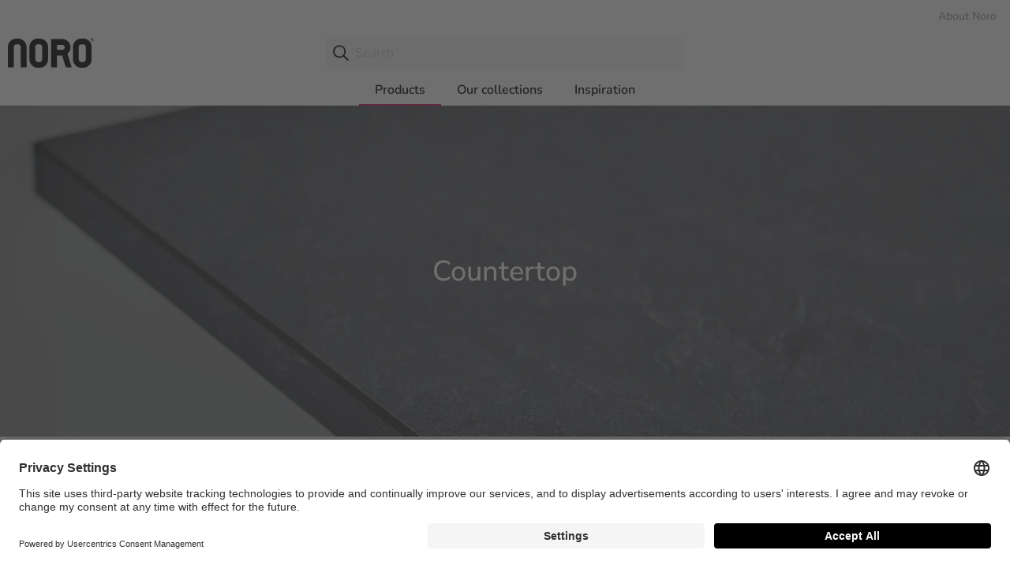

--- FILE ---
content_type: text/html; charset=utf-8
request_url: https://www.norobathroom.eu/products/bathroom-furniture/countertop
body_size: 65154
content:


    <!DOCTYPE html>
    <html lang="en">
    <head>
        

    <script type="text/javascript">
        window.dataLayer = window.dataLayer || [];
        function gtag() {
            dataLayer.push(arguments);
        }

        gtag("consent", "default", {
            ad_user_data: "denied",
            ad_personalization: "denied",
            ad_storage: "denied",
            analytics_storage: "denied",
            wait_for_update: 2000
        });

        gtag("set", "ads_data_redaction", true);
    </script>
    <script>
        window.dataLayer = window.dataLayer || [];
        window.dataLayer.push({
            "is_logged_in": false,
        });
    </script>
    <!-- Google Tag Manager -->
    <script>(function(w,d,s,l,i){w[l]=w[l]||[];w[l].push({'gtm.start':
    new Date().getTime(),event:'gtm.js'});var f=d.getElementsByTagName(s)[0],
    j=d.createElement(s),dl=l!='dataLayer'?'&l='+l:'';j.async=true;j.src=
    'https://www.googletagmanager.com/gtm.js?id='+i+dl;f.parentNode.insertBefore(j,f);
    })(window,document,'script','dataLayer','GTM-KVXKWTHL');</script>
    <!-- End Google Tag Manager -->

<meta charset="utf-8" />
<meta name="viewport" content="width=device-width, initial-scale=1.0" />
<title>Stylish countertops for freestanding sinks - Noro</title>
<link href="/ui/css/noro.min.css?v=E8F9D0CE13B994DB8EDE8E6421DED5458A20A634A52C964DF115BF7579A3F354" rel="stylesheet" type="text/css" />
    <link rel="apple-touch-icon" href="/storage/DC68E2E480928A4D6246236FBA1E4F8EC2540692918996D0D798D52A850F126D/a5d411329e7d4e66ae723dc7029f31e0/180-180-1-png.Png/media/9f28523c271a4c0a8a551b7ebe58ec16/noro-icon.png" type="" />
    <link rel="icon" href="/storage/2B1DE1DB812D885D59ABFCE63C13DB5190F80E98256349880EC03A5351E6B67D/a5d411329e7d4e66ae723dc7029f31e0/192-192-1-png.Png/media/9f28523c271a4c0a8a551b7ebe58ec16/noro-icon.png" type="image/png" />
    <link rel="icon" href="/storage/BEC8BBD2190F2A1ACF931E58EB3C70EFF062C3A041500A804339CAFF88164086/a5d411329e7d4e66ae723dc7029f31e0/96-96-1-png.Png/media/9f28523c271a4c0a8a551b7ebe58ec16/noro-icon.png" type="image/png" />
    <link rel="icon" href="/storage/E542624BF0A39287DFB2A3E5095E57CADA6F2A0C7F8E6AB9902753108F539396/a5d411329e7d4e66ae723dc7029f31e0/32-32-1-png.Png/media/9f28523c271a4c0a8a551b7ebe58ec16/noro-icon.png" type="image/png" />
    <link rel="icon" href="/storage/A1F596BFAEB1043B011DA70F24E72093D7145D52F2C7B6F3B78BBEB5B0551BE7/a5d411329e7d4e66ae723dc7029f31e0/16-16-1-png.Png/media/9f28523c271a4c0a8a551b7ebe58ec16/noro-icon.png" type="image/png" />
    <link rel="shortcut icon" href="/storage/22120325B9B80051C445AFB43EB8F054210861CA303DCB54D4B8D89BFEC62977/a5d411329e7d4e66ae723dc7029f31e0/16-16-1-png.Icon/media/9f28523c271a4c0a8a551b7ebe58ec16/noro-icon.ico" type="" />
    <meta name="description" content="With a stylish countertop from Noro, you can transform your bathroom into a place of style and function. Place a freestanding washbasin on top." />

    <link rel="canonical" href="https://www.norobathroom.eu/products/bathroom-furniture/countertop" />

    <meta name="robots" content="index,follow" />
<meta name="generator" content="Litium" />
<meta property="og:title" content="Stylish countertops for freestanding sinks" />
<meta property="og:type" content="website" />
    <meta property="og:image" content="https://www.norobathroom.eu/storage/D45C93A31C7FE1825CF7E54B6CE6E32BEC28DB6BCD7BA94BC293A68264D41CBA/0a57be2a38624046a279af964675422e/svg/media/1d3f8a597a5b49d6b311e722d5aa7748/noro_2014_svart-50.svg" />
        <meta property="og:image:secure_url" content="https://www.norobathroom.eu/storage/D45C93A31C7FE1825CF7E54B6CE6E32BEC28DB6BCD7BA94BC293A68264D41CBA/0a57be2a38624046a279af964675422e/svg/media/1d3f8a597a5b49d6b311e722d5aa7748/noro_2014_svart-50.svg" />
<meta property="og:url" content="https://www.norobathroom.eu/products/bathroom-furniture/countertop" />
<meta property="og:description" content="With a stylish countertop from Noro, you can transform your bathroom into a place of style and function. Place a freestanding washbasin on top." />
<meta property="og:locale" content="en_US" />
<meta property="og:site_name" content="Noro" />

    <link rel="preconnect" href="//app.usercentrics.eu">
    <link rel="preconnect" href="//api.usercentrics.eu">
    <link rel="preload" href="//app.usercentrics.eu/browser-ui/latest/loader.js" as="script">
    <script id="usercentrics-cmp" src="https://app.usercentrics.eu/browser-ui/latest/loader.js" data-settings-id="anB4Rfe12" async></script>
        <link rel="preconnect" href="//privacy-proxy.usercentrics.eu">
        <link rel="preload" href="//privacy-proxy.usercentrics.eu/latest/uc-block.bundle.js" as="script">
        <script type="application/javascript" src="https://privacy-proxy.usercentrics.eu/latest/uc-block.bundle.js"></script>
            <script>
                uc.blockOnly([
                    'BJz7qNsdj-7', // YouTube
                ]);
            </script>
            <script>
                uc.blockOnly([
                    'S1pcEj_jZX', // Google Maps
                ]);
                uc.blockElements({
                    'S1pcEj_jZX': '#resellerMap' // Show google maps overlay over the element with ID 'resellerMap'
                });
            </script>


        
        <script type="text/javascript">
    window.localStorage.setItem('requestVerificationToken', 'bgv8BGPlPzdwS8M7ZheIojf-o5AHqZ4GbAGZqRyqRTEnfrdo_qi83McPz19m0DUX7M_mbfPCkVn0xFvEwbN8spSdQDkGh5NNbBcK3RMzlwA1:t22OwKI6POUG9lPy1sSKhzCkhGSsuq3zDjeot4sbXNX7LtnTtS1-NZY7_gBmmpXsersjeFmK-_YaBnnpJ34SvU6wPw3qYqgZM8CF7hVjcc41');
    window.__litium = window.__litium || {};
    window.__litium.requestContext = {"channelSystemId":"50c93379-99ec-4733-a8c1-e05f8e4f5f2e","currentPageSystemId":"799e4580-362b-446e-add5-7a2ab5dd0878","productCategorySystemId":"5963b6ab-7374-4f02-9a9c-4125c6ecbf88"};
    window.__litium.preloadState = window.__litium.preloadState || {};
    window.__litium.preloadState.cart = {"cartVisible":false,"isBusinessCustomer":false,"isB2BSeller":false,"orderTotal":"€ 0.00","quantity":"0","orderRows":[],"discount":"€ 0.00","deliveryCost":"€ 0.00","paymentCost":"€ 0.00","grandTotal":"€ 0.00","vat":"€ 0.00","systemId":"00000000-0000-0000-0000-000000000000"};
    window.__litium.preloadState.navigation = {"contentLinks":[{"name":"Products","url":"/products","disabled":false,"isSelected":true,"hideLink":false,"showMasonry":true,"isTopLink":false,"links":[{"name":"Bathtubs","url":"/products/bathtubs","disabled":false,"isSelected":false,"hideLink":false,"showMasonry":false,"isTopLink":false,"links":[{"name":"Bathtub with lions feet","url":"/products/bathtubs/bathtub-with-lions-feet","disabled":false,"isSelected":false,"hideLink":false,"showMasonry":false,"isTopLink":false,"links":[]},{"name":"Bath with shower enclosure","url":"/products/bathtubs/bath-with-shower-enclosure","disabled":false,"isSelected":false,"hideLink":false,"showMasonry":false,"isTopLink":false,"links":[]}]},{"name":"Bathroom furnitures","url":"/products/bathroom-furniture","disabled":false,"isSelected":false,"hideLink":false,"showMasonry":false,"isTopLink":false,"links":[{"name":"Washbasin cabinet \u0026 commode","url":"/products/bathroom-furniture/washbasin-cabinet-commode","disabled":false,"isSelected":false,"hideLink":false,"showMasonry":false,"isTopLink":false,"links":[]},{"name":"Countertop","url":"/products/bathroom-furniture/countertop","disabled":false,"isSelected":true,"hideLink":false,"showMasonry":false,"isTopLink":false,"links":[]},{"name":"Handle \u0026 knobs","url":"/products/bathroom-furniture/handle-knobs","disabled":false,"isSelected":false,"hideLink":false,"showMasonry":false,"isTopLink":false,"links":[]},{"name":"Bathroom furniture accessories","url":"/products/bathroom-furniture/bathroom-furniture-accessories","disabled":false,"isSelected":false,"hideLink":false,"showMasonry":false,"isTopLink":false,"links":[]},{"name":"Bathroom Cabinets","url":"/products/bathroom-cabinets","disabled":false,"isSelected":false,"hideLink":false,"showMasonry":false,"isTopLink":false,"links":[]}]},{"name":"Bathroom Mirrors \u0026 Mirror Cabinets","url":"/products/bathroom-mirror","disabled":false,"isSelected":false,"hideLink":false,"showMasonry":false,"isTopLink":false,"links":[{"name":"Bathroom Mirror","url":"/products/bathroom-mirror","disabled":false,"isSelected":false,"hideLink":false,"showMasonry":false,"isTopLink":false,"links":[]},{"name":"Mirror Cabinets","url":"/products/mirror-cabinets","disabled":false,"isSelected":false,"hideLink":false,"showMasonry":false,"isTopLink":false,"links":[]}]},{"name":"Light fittings","url":"/products/bathroom-lighting","disabled":false,"isSelected":false,"hideLink":false,"showMasonry":false,"isTopLink":false,"links":[{"name":"Bathroom Lighting","url":"/products/bathroom-lighting","disabled":false,"isSelected":false,"hideLink":false,"showMasonry":false,"isTopLink":false,"links":[]}]},{"name":"Mixers","url":"/products/mixers","disabled":false,"isSelected":false,"hideLink":false,"showMasonry":false,"isTopLink":false,"links":[{"name":"Faucet","url":"/products/mixers/faucet","disabled":false,"isSelected":false,"hideLink":false,"showMasonry":false,"isTopLink":false,"links":[]},{"name":"Bathtub mixers","url":"/products/mixers/bathtub-mixers","disabled":false,"isSelected":false,"hideLink":false,"showMasonry":false,"isTopLink":false,"links":[]},{"name":"Wall brac","url":"/products/mixers/wall-brac","disabled":false,"isSelected":false,"hideLink":false,"showMasonry":false,"isTopLink":false,"links":[]},{"name":"Valve push","url":"/products/mixers/valve-push","disabled":false,"isSelected":false,"hideLink":false,"showMasonry":false,"isTopLink":false,"links":[]}]},{"name":"Shower enclosures","url":"/products/showers","disabled":false,"isSelected":false,"hideLink":false,"showMasonry":false,"isTopLink":false,"links":[{"name":"Shower walls","url":"/products/showers/shower-walls","disabled":false,"isSelected":false,"hideLink":false,"showMasonry":false,"isTopLink":false,"links":[]},{"name":"Corner showers","url":"/products/showers/corner-showers","disabled":false,"isSelected":false,"hideLink":false,"showMasonry":false,"isTopLink":false,"links":[]},{"name":"Bathtub Walls","url":"/products/showers/bathtub-walls","disabled":false,"isSelected":false,"hideLink":false,"showMasonry":false,"isTopLink":false,"links":[]},{"name":"Shower cabins","url":"/products/showers/shower-cabins","disabled":false,"isSelected":false,"hideLink":false,"showMasonry":false,"isTopLink":false,"links":[]},{"name":"Accessories showers","url":"/products/showers/accessories-showers","disabled":false,"isSelected":false,"hideLink":false,"showMasonry":false,"isTopLink":false,"links":[]}]},{"name":"Towel heaters","url":"/products/towel-warmers","disabled":false,"isSelected":false,"hideLink":false,"showMasonry":false,"isTopLink":false,"links":[]},{"name":"Basins \u0026 sinks","url":"/products/washbasins","disabled":false,"isSelected":false,"hideLink":false,"showMasonry":false,"isTopLink":false,"links":[{"name":"Freestanding washbasins","url":"/products/washbasins/freestanding-washbasins","disabled":false,"isSelected":false,"hideLink":false,"showMasonry":false,"isTopLink":false,"links":[]},{"name":"Inset washbasins","url":"/products/washbasins/inset-washbasins","disabled":false,"isSelected":false,"hideLink":false,"showMasonry":false,"isTopLink":false,"links":[]}]},{"name":"Whirlpools","url":"/products/massage-bathtub","disabled":false,"isSelected":false,"hideLink":false,"showMasonry":false,"isTopLink":false,"links":[{"name":"Massage bathtub","url":"/products/massage-bathtub","disabled":false,"isSelected":false,"hideLink":false,"showMasonry":false,"isTopLink":false,"links":[]},{"name":"Whirl pool cleaning products","url":"/products/whirl-pool-cleaning-products","disabled":false,"isSelected":false,"hideLink":false,"showMasonry":false,"isTopLink":false,"links":[]}]},{"name":"Overhead shower sets","url":"/products/overhead-showers","disabled":false,"isSelected":false,"hideLink":false,"showMasonry":false,"isTopLink":false,"links":[]},{"name":"WC/Toilet","url":"/products/toilets","disabled":false,"isSelected":false,"hideLink":false,"showMasonry":false,"isTopLink":false,"links":[]}]},{"name":"Our collections","url":"/our-series","disabled":false,"isSelected":false,"hideLink":false,"showMasonry":false,"isTopLink":false,"links":[{"name":"Bathroom ranges","url":"/our-series/furniture-ranges","disabled":false,"isSelected":false,"hideLink":false,"showMasonry":false,"isTopLink":false,"links":[{"name":"Air","url":"/our-series/furniture-ranges/air","disabled":false,"isSelected":false,"hideLink":false,"showMasonry":false,"isTopLink":false,"links":[]},{"name":"Relounge","url":"/our-series/furniture-ranges/relounge","disabled":false,"isSelected":false,"hideLink":false,"showMasonry":false,"isTopLink":false,"links":[]},{"name":"Nova","url":"/our-series/furniture-ranges/nova","disabled":false,"isSelected":false,"hideLink":false,"showMasonry":false,"isTopLink":false,"links":[]},{"name":"Neo","url":"/our-series/furniture-ranges/neo","disabled":false,"isSelected":false,"hideLink":false,"showMasonry":false,"isTopLink":false,"links":[]},{"name":"Flexline","url":"/our-series/furniture-ranges/flexline","disabled":false,"isSelected":false,"hideLink":false,"showMasonry":false,"isTopLink":false,"links":[]},{"name":"Studio","url":"/our-series/furniture-ranges/studio","disabled":false,"isSelected":false,"hideLink":false,"showMasonry":false,"isTopLink":false,"links":[]},{"name":"City","url":"/our-series/furniture-ranges/city","disabled":false,"isSelected":false,"hideLink":false,"showMasonry":false,"isTopLink":false,"links":[]},{"name":"Vogue","url":"/our-series/furniture-ranges/vogue","disabled":false,"isSelected":false,"hideLink":false,"showMasonry":false,"isTopLink":false,"links":[]}]},{"name":"Frost Concept shower enclosures","url":"/our-series/frost-concept","disabled":false,"isSelected":false,"hideLink":false,"showMasonry":false,"isTopLink":false,"links":[{"imageUrl":"/storage/BD3DE0BE73ABD438FAD4D8EB70579EF255A80D9958B1F136812091C1690D74EA/270a8079f207467abb2ca711cc9b1206/320-320-0-webp.Jpeg/media/76c018cdd2a44b64ae0f4e3fb58abb0e/FrostConcept-gradient-720x720.jpeg","disabled":false,"isSelected":false,"hideLink":false,"showMasonry":false,"isTopLink":false,"links":[]}]},{"name":"Towel Heaters","url":"/our-series/towel-warmer","disabled":false,"isSelected":false,"hideLink":false,"showMasonry":false,"isTopLink":false,"links":[{"imageUrl":"/storage/84DCFDDC25FC13116B1C493F5EC4451B6609F7C72FE872AE51B1E0C7D03E659F/0b2fcb8deabe41aca7207fb01cb1e73c/320-320-0-webp.Jpeg/media/5c16e7ee1e004ab2bab095dd39353030/noro-uno-blank-handdukstork-330155-720.jpeg","disabled":false,"isSelected":false,"hideLink":false,"showMasonry":false,"isTopLink":false,"links":[]}]}]},{"name":"Inspiration","url":"/bathroom-inspiration","disabled":false,"isSelected":false,"hideLink":false,"showMasonry":false,"isTopLink":false,"links":[{"name":"Bathroom trends","disabled":false,"isSelected":false,"hideLink":false,"showMasonry":false,"isTopLink":false,"links":[{"name":" NORO goes STREET","url":"/bathroom-inspiration/bathroom-trends/noro-goes-street","disabled":false,"isSelected":false,"hideLink":false,"showMasonry":false,"isTopLink":false,"links":[]},{"name":"NORO goes NATURAL","url":"/bathroom-inspiration/bathroom-trends/noro-goes-natural","disabled":false,"isSelected":false,"hideLink":false,"showMasonry":false,"isTopLink":false,"links":[]},{"name":"NORO goes SIENNA","url":"/bathroom-inspiration/bathroom-trends/noro-goes-sienna","disabled":false,"isSelected":false,"hideLink":false,"showMasonry":false,"isTopLink":false,"links":[]},{"name":" NORO goes GREEN","url":"/bathroom-inspiration/bathroom-trends/noro-goes-green","disabled":false,"isSelected":false,"hideLink":false,"showMasonry":false,"isTopLink":false,"links":[]}]},{"name":"Everyday tips for the bathroom","disabled":false,"isSelected":false,"hideLink":false,"showMasonry":false,"isTopLink":false,"links":[{"name":"Save water in the bathroom","url":"/bathroom-inspiration/everyday-tips-for-the-bathroom/save-water-in-the-bathroom","disabled":false,"isSelected":false,"hideLink":false,"showMasonry":false,"isTopLink":false,"links":[]},{"name":"Make your own facial mask","url":"/bathroom-inspiration/everyday-tips-for-the-bathroom/make-your-own-facial-mask","disabled":false,"isSelected":false,"hideLink":false,"showMasonry":false,"isTopLink":false,"links":[]},{"name":"Create a sustainable bathroom","url":"/bathroom-inspiration/everyday-tips-for-the-bathroom/create-a-sustainable-bathroom","disabled":false,"isSelected":false,"hideLink":false,"showMasonry":false,"isTopLink":false,"links":[]},{"name":"Eco-friendly ways to clean your bathroom","url":"/bathroom-inspiration/everyday-tips-for-the-bathroom/eco-friendly-ways-to-clean-your-bathroom","disabled":false,"isSelected":false,"hideLink":false,"showMasonry":false,"isTopLink":false,"links":[]}]},{"name":"Materials \u0026 colours","disabled":false,"isSelected":false,"hideLink":false,"showMasonry":false,"isTopLink":false,"links":[{"name":"Bathroom furniture in grey tones \u0026 natural materials","url":"/bathroom-inspiration/bathroom-furniture-in-grey-tones-natural-materials","disabled":false,"isSelected":false,"hideLink":false,"showMasonry":false,"isTopLink":false,"links":[]},{"name":"Frost Concept","url":"/our-series/frost-concept","disabled":false,"isSelected":false,"hideLink":false,"showMasonry":false,"isTopLink":false,"links":[]},{"name":"Towel warmer","url":"/our-series/towel-warmer","disabled":false,"isSelected":false,"hideLink":false,"showMasonry":false,"isTopLink":false,"links":[]}]}]},{"attributes":{"cssValue":"top-item"},"name":"About Noro","url":"/about-noro","disabled":false,"isSelected":false,"hideLink":false,"showMasonry":false,"isTopLink":true,"links":[]}]};
    window.__litium.constants = {
        role: {
            approver: "Ordergodkannare",
            buyer: "Orderlaggare",
            svardirektAdmin: "SDAdmin",
            svardirektOrder: "SDOrder",
            svardirektPrice: "SDPriceInfo",
            svardirektProductInfo: "SDProductInfo",
            svardirektProductInfoPlus: "SDProductInfoPlus",
        },
        countries: [{"text":"United Kingdom","value":"GB","selected":false}],
        checkoutMode: {
            privateCustomers: 2,
            companyCustomers: 4,
            both: 1,
        }
    };
    window.__litium.quickSearchUrl = "/search-result";
    window.__litium.translation = {"showpurchaseprice":"Purchase prices","checkout.customerinfo.showalternativeaddress":"Alternative delivery address (additional cost will be charged according to agreement)","general.search":"Search","login.loggedinas":"Logged in as","checkout.customerinfo.recipientname":"Receiver","validation.required":"Required","checkout.customerinfo.reference":"Reference","mypage.address.country":"Country","mypage.address.title":"Addresses","mypage.address.address":"Address","product.icon.newlowerprice":"New lower price","checkout.customerinfo.companyname":"Company name","tooltip.addedtocart":"The product has been added to the cart","minicart.numberofproduct":"products","mypage.order.title":"Orders","checkout.paymentwidget.title":"Betalning och leveransuppgifter","checkout.customerinfo.businesscustomer":"Business customer?","mypage.address.phonenumber":"Phone","mypage.person.role.sdadmin.info":"Administrator (orders, order history, prices, stock status and administer users)","mypage.person.role.sdadmin":"Administrator","checkout.orderdetails.marking":"Your order number","erpdata.saleprice":"Net price excl. VAT","product.buy.disabled":"Disabled","checkout.customerinfo.lastname":"Last name","checkout.orderdetails.discount":"Order discount","validation.checkrequired":"Please accept the terms and conditions.","mypage.address.addtitle":"Add","mypage.info.title":"My info","mypage.address.add":"Add","checkout.cart.compaignprice":"Campaign price","checkout.customerinfo.deliveryaddress":"Shipment adress","validation.phone":"Phone","checkout.orderdetails.deliverydate":"Transport day from Noro","mypage.address.edittitle":"Edit","menu.title":"Menu","checkout.customerinfo.title":"Customer details","mypage.person.firstname":"First name","checkout.orderdetails.title":"Order information","checkout.customerinfo.address":"Address","mypage.person.subtitle":"Persons in the company","checkout.order.vat":"Vat","general.save":"Save","checkout.payment.title":"Payment method","checkout.customerinfo.companyaddress.placeholder":"Please select an address","mypage.person.email":"Email","checkout.campaigncode":"Campaign code","validation.invalidusername":"User name is not valid","checkout.placeorder":"Confirm","checkout.customerinfo.personalnumbersecondpart":"","mypage.person.role.sdorder.info":"Order handler (orders, order history, prices, stock status)","validation.maxsigns":"Field cannot incluide more than 50 characters","mypage.person.role.sdproductinfoplus":"Product Information Plus","validation.maxsigns.short":"Field cannot incluide more than 30 characters","erpdata.baseprice":"Base price excl. VAT","mypage.person.title":"Persons","checkout.order.articlenumber":"Artikelnummer","validation.personalnumber":"Social security number","quicksearch.articlenumber":"Article number","minicart.total":"Total","mypage.person.role.sdpriceinfo":"Price information","general.ok":"OK","search.yourfilter":"Your filters","tooltip.reordered":"The products were added to the cart.","checkout.customerinfo.city":"City","checkout.cart.header.total":"Total","checkout.title":"Checkout","product.showallimages":"Show products","checkout.customerinfo.zipcode":"Zip","checkout.terms.link":"terms","validation.invalid.number":"Invalid number","checkout.order.paymentcost":"Fee","mypage.person.role.sdproductinfoplus.info":"Product Information Plus (stock status, order history without prices)","checkout.delivery.description":"Paket under 20 kg med max mått på 120x70cm levereras med PostNord, övriga leveranser sker med DSV.","mypage.person.role.sdproductinfo.info":"Product information (warehouse status)","general.select":"Select","validation.maxnumberspercent":"Field cannot incluide more than 3 digits","filter.showmore":"Show more","checkout.cart.netprice":"Net price","general.remove":"Remove","erpdata.saleqty":"Applies to number of","mypage.address.subtitle":"Addresses","checkout.cart.articlenumber":"Article number","facet.header.sortCriteria":"Sort Criteria","mypage.person.phone":"Phone","checkout.cart.total":"Total","product.icon.campaignsave":"Spara","mypage.person.admin.subtitle":"Primary administrator associated with the account. If you want to change the email address, you can easily do so under company information on my pages.","erpdata.approxprice":"Recommended price inc. VAT","checkout.customerinfo.personalnumberfirstpart":"Social security number","checkout.customerinfo.country.placeholder":"Please select a country","checkout.order.message":"Message to customer service","checkout.terms.acceptTermsOfCondition":"I have read and accept the","checkout.cart.header.quantity":"Quantity","checkout.usecampaigncode":"Use","mypage.person.name":"Name","minicart.checkout":"Checkout","tooltip.approvedorder":"Approve order","checkout.customerinfo.clicktologin":"Click to login. ","product.buy":"Put in basket","mypage.person.role":"Role","checkout.customerinfo.country":"Country","checkout.orderdetails.completedelivery":"Complete delivery (your default setting is preselected)","general.cancel":"Cancel","checkout.cart.title":"Cart","checkout.login.to.placeorder":"Login to place order","checkout.order.grandtotal.exclvat":"Total incl. VAT","mypage.person.add":"Add","product.buy.later":"Temporarily out","checkout.orderdetails.reference":"Reference","checkout.cart.empty":"Your cart is empty","mypage.person.admin.title":"SvarDirekt administrator","mypage.person.role.buyer":"Order placer","mypage.person.edittitle":"Edit","checkout.delivery.title":"Delivery method","checkout.customerinfo.personalnumber":"Social security number","checkout.cart.header.price":"Price","mypage.address.city":"City","checkout.customerinfo.alternativeaddress":"Alternative address","checkout.order.grandtotal":"Total incl. VAT","checkout.customerinfo.privatecustomer":"Private customer","checkout.customerinfo.cellphone":"Phone","checkout.customerinfo.existingcustomer":"Already customer? ","checkout.order.total":"Total","mypage.person.role.sdmainadmin":"Primary administrator","checkout.orderdetails.completedeliveryonly":"Partial delivery allowed","product.buy.expired":"Expired","product.icon.news":"New","validation.unique":"The value is not unique","facet.header.categories":"Categories","checkout.customerinfo.ordertaker":"Order handler","checkout.terms.acceptterms":"I have read and accept the","checkout.customerinfo.careof":"Care of","filter.showless":"Show less","general.readmore":"Read more","login.logout":"Log out","checkout.order.title":"Your order","mypage.person.role.sdpriceinfo.info":"Prince information (prices, warehouse status)","checkout.customerinfo.signupandlogin":"Sign up and login","checkout.order.deliverycost":"Delivery cost","mypage.person.role.sdproductinfo":"Product information","checkout.customerinfo.email":"Email","validation.emailinused":"The email is already in use, please try another one.","checkout.cart.netprice.button":"Save","mypage.login.title":"Login info","mypage.address.postnumber":"Zip","checkout.customerinfo.customernumber":"Customer number","erpdata.discountone":"Discount %","checkout.delivery.time":"Delivery time 3-5 work days","product.outlet":"Outlet","menu.header.description":"View all within ","checkout.order.discount":"Discount","includedproducts.show":"Show products","mypage.person.addtitle":"Add","mypage.person.lastname":"Last name","erpdata.pricelistdate":"Valid until","facet.header.filter":"Filter","hidepurchaseprice":"Purchase prices","checkout.customerinfo.phonenumber":"Phone number","checkout.customerinfo.firstname":"First name","validation.email":"The email is not valid","mypage.person.role.sdorder":"Order handler","product.icon.eco":"Eco","validation.onlycommonsigns":"The field contains invalid characters","mypage.person.role.approver":"Order approver","erpdata.discounttwo":"Extra discount %"};
</script>
    </head>
    <body>
            <!-- Google Tag Manager (noscript) -->
    <noscript><iframe src="https://www.googletagmanager.com/ns.html?id=GTM-KVXKWTHL"
    height="0" width="0" style="display:none;visibility:hidden"></iframe></noscript>
    <!-- End Google Tag Manager (noscript) -->







<header id="header" role="banner" class="header default">
    <div class="header__row">
        <div class="header__top-row">
                <nav>
            <a href="/about-noro" class="top-link">About Noro</a>
    </nav>


        </div>
        <div class="header__bottom-row">
            <div class="header__logo">
                    <a href="/">
                        <img alt="Noro" src="/storage/D45C93A31C7FE1825CF7E54B6CE6E32BEC28DB6BCD7BA94BC293A68264D41CBA/0a57be2a38624046a279af964675422e/svg/media/1d3f8a597a5b49d6b311e722d5aa7748/noro_2014_svart-50.svg" />
                    </a>
            </div>
            <div class="header__search">
                <div id="quickSearch"></div>
            </div>
            <div class="header__components">
                <div class="header__icons">
                    


                    

                </div>
            </div>
            <div class="header__break"></div>
            <nav role="navigation" class="navbar" id="navbar"></nav>
        </div>
    </div>
</header>        <main class="main-content">


    <section class="hero category">
        <picture>
            <source media="(min-width:641px)" srcset="/storage/E016B9ABBD3010F692E6082A2B5EAB3DC15BBAB690C53D64EDE64F3AFD2C0900/1d3cc04b42d84a67b0acbe2ed0746113/webp/media/e00fb5851f9d46348d1933228a5dd7e0/bankskiva-kategori-1920x420.webp">
<img alt="Countertop" class="hero-image" src="/storage/E016B9ABBD3010F692E6082A2B5EAB3DC15BBAB690C53D64EDE64F3AFD2C0900/1d3cc04b42d84a67b0acbe2ed0746113/webp/media/e00fb5851f9d46348d1933228a5dd7e0/bankskiva-kategori-1920x420.webp" />        </picture>

            <div class="transparent-overlay"></div>

            <div class="hero-overlay center text-default">
                <div class="row small-collapse medium-uncollapse align-center">
                    <div class="columns small-10 medium-7 large-5">
                        <div class="hero-content">
                            <div class="default white-text text-center">
                                <h1>Countertop</h1>
                                                            </div>
                        </div>
                    </div>
                </div>
            </div>
    </section>
    <nav class="breadcrumbs-container">
        <div class="row">
            <div class="columns small-12">
                <ul class="breadcrumbs">
                        <li class="breadcrumbs__item ">
                            <a class="breadcrumbs__link" href="/products">Products</a>
                        </li>
                        <li class="breadcrumbs__item ">
                            <a class="breadcrumbs__link" href="/products/bathroom-furniture">Bathroom furniture</a>
                        </li>
                        <li class="breadcrumbs__item ">
                            <a class="breadcrumbs__link" href="/products/bathroom-furniture/countertop">Countertop</a>
                        </li>
                </ul>
            </div>
        </div>
    </nav>
            





<section class="category-products" id="search-result">

    

    <div class="row align-middle">
        <div class="columns small-12 medium-expand large-expand">
            
            <div id="facetedSearchFilter" class="search-filter"></div>
        </div>
        <div class="columns small-12 medium-expand large-expand category-sort-column">
<div class="category-sort">
        <div class="category-sort__hits">11 hits. Sort by</div>
        <div class="category-sort__select">
            <select name="categorysort" onchange="location = this.value;" aria-label="Sort">
                    <option  value="/products/bathroom-furniture/countertop?sort_by=recommended">Recommended</option>
                    <option  value="/products/bathroom-furniture/countertop?sort_by=popular">Popular products</option>
                    <option  value="/products/bathroom-furniture/countertop?sort_by=news">Newest first</option>
                    <option  value="/products/bathroom-furniture/countertop?sort_by=name">Name A-Z</option>
                    <option  value="/products/bathroom-furniture/countertop?sort_by=name&amp;sort_direction=Descending">Name Z-A</option>
            </select>
        </div>
</div>
        </div>
    </div>

    <div class="product-list">
            <div class="row small-up-2 medium-up-3 large-up-4">
                    <div class="column">
                        <div id="js-product-list-header" class="product-list__header">
                                <h2>Countertops for all needs and lifestyles</h2>
                                                            <p id="js-product-list-description" class="list-description">
                                    With countertops from Noro, you can add a touch of elegance and style to your bathroom while improving functionality. In our range you will find cement, marble, slate and black countertops - all with different benefits and features.
                                </p>
                                <button id="js-product-list-button" class="button-text" data-showtext="Read more" data-hidetext="Read less"></button>
                        </div>
                    </div>
                                    <div class="column">
                        

    <div class="product-list__item">
        <div class="product-item__image-container">
                <a href="/products/bathroom-furniture/countertop/plate-600-black-hpl">
<img alt="Plate 600 Black Hpl" class="product-item__image" src="/storage/5C21696C496A0A25EFD9F89421F30AA627DD5B0CFC7A5DCB01F2927F1D0E355F/1853d31694ea4bbf893f885cd4862ce5/315-450-0-jpg.Jpeg/media/aa533bca5bd14a899e85ca82339f090d/Noro-Relounge-Bankskiva-600-art.nr-3010.jpeg" />                </a>
                    </div>
        <div class="product-item__info">
            <a href="/products/bathroom-furniture/countertop/plate-600-black-hpl" title="Plate 600 Black Hpl">
                <hgroup>
                    <h3>Plate 600 Black Hpl</h3>
                </hgroup>
            </a>
            <div class="product-item__article-number">
                <div class="article-number">Article number<span>3010</span></div>
            </div>
            <div class="product-item__price">
                <div class="row collapse align-middle">
                    <div class="column">
        <span class="price">
€ 196.00        </span>
                    </div>
                </div>
            </div>
        </div>
    </div>

                    </div>
                    <div class="column">
                        

    <div class="product-list__item">
        <div class="product-item__image-container">
                <a href="/products/bathroom-furniture/countertop/countertop-light-marble-1000">
<img alt="Countertop Light Marble 1000" class="product-item__image active" src="/storage/4EE24126106286C9D997501CC472EEAC8FE3FD13F67E8FA2959DF3414465AD08/affc575912d94febb10e8688ab0a3ac9/315-450-0-jpg.Jpeg/media/59189da5fe2c4d59972495c1cd95b199/bankskiva-ljus-marmor-noro-320090-3.jpeg" /><img alt="Countertop Light Marble 1000" class="product-item__image overlay" src="/storage/DBB332F849B8C13781BB8175598AB7D85CDAE9B76192DD48926458C7FBEAB618/59f97a83c461427b954caf82673db68a/315-450-0-jpg.Jpeg/media/6923fc168ac84bba9bbf8aa41326e994/bankskiva-ljus-marmor-noro-320090-2.jpeg" />                </a>
                    </div>
        <div class="product-item__info">
            <a href="/products/bathroom-furniture/countertop/countertop-light-marble-1000" title="Countertop Light Marble 1000">
                <hgroup>
                    <h3>Countertop Light Marble 1000</h3>
                </hgroup>
            </a>
            <div class="product-item__article-number">
                <div class="article-number">Article number<span>320093</span></div>
            </div>
            <div class="product-item__price">
                <div class="row collapse align-middle">
                    <div class="column">
        <span class="price">
€ 209.00        </span>
                    </div>
                </div>
            </div>
        </div>
    </div>

                    </div>
                    <div class="column">
                        

    <div class="product-list__item">
        <div class="product-item__image-container">
                <a href="/products/bathroom-furniture/countertop/countertop-cement-1000">
<img alt="Countertop Cement 1000" class="product-item__image active" src="/storage/EA5DEA5DB570B3701BAF44154ADDB40876AF8E5D837E84980F44FF61F7A4BFED/f9a93c6f3c0a4ccd934094d9649e5678/315-450-0-jpg.Jpeg/media/fadec3ca784942429e1315d2f051bad7/320080_BP-2.jpeg" /><img alt="Countertop Cement 1000" class="product-item__image overlay" src="/storage/EFCBF4F22AF2933FDD0ACC1FBC6DAAB9B6967A0C0643E65731284540C8016083/cc332d27b60b4ec4b7f96b677504acfc/315-450-0-jpg.Jpeg/media/f2053dc25fc54632a6b1f67b1ae2ba3d/320080_pb.jpeg" />                </a>
                    </div>
        <div class="product-item__info">
            <a href="/products/bathroom-furniture/countertop/countertop-cement-1000" title="Countertop Cement 1000">
                <hgroup>
                    <h3>Countertop Cement 1000</h3>
                </hgroup>
            </a>
            <div class="product-item__article-number">
                <div class="article-number">Article number<span>320083</span></div>
            </div>
            <div class="product-item__price">
                <div class="row collapse align-middle">
                    <div class="column">
        <span class="price">
€ 209.00        </span>
                    </div>
                </div>
            </div>
        </div>
    </div>

                    </div>
                    <div class="column">
                        

    <div class="product-list__item">
        <div class="product-item__image-container">
                <a href="/products/bathroom-furniture/countertop/countertop-light-marble-600">
<img alt="Countertop Light Marble 600" class="product-item__image active" src="/storage/4EE24126106286C9D997501CC472EEAC8FE3FD13F67E8FA2959DF3414465AD08/affc575912d94febb10e8688ab0a3ac9/315-450-0-jpg.Jpeg/media/59189da5fe2c4d59972495c1cd95b199/bankskiva-ljus-marmor-noro-320090-3.jpeg" /><img alt="Countertop Light Marble 600" class="product-item__image overlay" src="/storage/DBB332F849B8C13781BB8175598AB7D85CDAE9B76192DD48926458C7FBEAB618/59f97a83c461427b954caf82673db68a/315-450-0-jpg.Jpeg/media/6923fc168ac84bba9bbf8aa41326e994/bankskiva-ljus-marmor-noro-320090-2.jpeg" />                </a>
                    </div>
        <div class="product-item__info">
            <a href="/products/bathroom-furniture/countertop/countertop-light-marble-600" title="Countertop Light Marble 600">
                <hgroup>
                    <h3>Countertop Light Marble 600</h3>
                </hgroup>
            </a>
            <div class="product-item__article-number">
                <div class="article-number">Article number<span>320090</span></div>
            </div>
            <div class="product-item__price">
                <div class="row collapse align-middle">
                    <div class="column">
        <span class="price">
€ 168.00        </span>
                    </div>
                </div>
            </div>
        </div>
    </div>

                    </div>
                    <div class="column">
                        

    <div class="product-list__item">
        <div class="product-item__image-container">
                <a href="/products/bathroom-furniture/countertop/plate-lifestyle-concept-1160-black-hpl">
<img alt="Plate Lifestyle Concept 1160 Black Hpl" class="product-item__image" src="/storage/95E4223E4F0EAC7E7054E8FA608F64E553E51D8B0299B388A36E575FB4FE7B95/4dee99e05e1045fe8d3fb3bfe0511cda/315-450-0-jpg.Jpeg/media/526dfecd3e8a4268aa86c2a8c369f1e9/Noro-Lifestyle-Bankskiva-1160-art.nr3014.jpeg" />                </a>
                            <div class="product-item__icon-list">
                                            <div class="outlet">
                            <div class="outlet-text">
                                Outlet
                            </div>
                        </div>
                                                        </div>
        </div>
        <div class="product-item__info">
            <a href="/products/bathroom-furniture/countertop/plate-lifestyle-concept-1160-black-hpl" title="Plate Lifestyle Concept 1160 Black Hpl">
                <hgroup>
                    <h3>Plate Lifestyle Concept 1160 Black Hpl</h3>
                </hgroup>
            </a>
            <div class="product-item__article-number">
                <div class="article-number">Article number<span>3014</span></div>
            </div>
            <div class="product-item__price">
                <div class="row collapse align-middle">
                    <div class="column">
        <span class="price">
€ 299.00        </span>
                    </div>
                </div>
            </div>
        </div>
    </div>

                    </div>
                    <div class="column">
                        

    <div class="product-list__item">
        <div class="product-item__image-container">
                <a href="/products/bathroom-furniture/countertop/countertop-cement-1200">
<img alt="Countertop Cement 1200" class="product-item__image active" src="/storage/EA5DEA5DB570B3701BAF44154ADDB40876AF8E5D837E84980F44FF61F7A4BFED/f9a93c6f3c0a4ccd934094d9649e5678/315-450-0-jpg.Jpeg/media/fadec3ca784942429e1315d2f051bad7/320080_BP-2.jpeg" /><img alt="Countertop Cement 1200" class="product-item__image overlay" src="/storage/EFCBF4F22AF2933FDD0ACC1FBC6DAAB9B6967A0C0643E65731284540C8016083/cc332d27b60b4ec4b7f96b677504acfc/315-450-0-jpg.Jpeg/media/f2053dc25fc54632a6b1f67b1ae2ba3d/320080_pb.jpeg" />                </a>
                    </div>
        <div class="product-item__info">
            <a href="/products/bathroom-furniture/countertop/countertop-cement-1200" title="Countertop Cement 1200">
                <hgroup>
                    <h3>Countertop Cement 1200</h3>
                </hgroup>
            </a>
            <div class="product-item__article-number">
                <div class="article-number">Article number<span>320084</span></div>
            </div>
            <div class="product-item__price">
                <div class="row collapse align-middle">
                    <div class="column">
        <span class="price">
€ 219.00        </span>
                    </div>
                </div>
            </div>
        </div>
    </div>

                    </div>
                    <div class="column">
                        

    <div class="product-list__item">
        <div class="product-item__image-container">
                <a href="/products/bathroom-furniture/countertop/countertop-cement-800">
<img alt="Countertop Cement 800" class="product-item__image active" src="/storage/EA5DEA5DB570B3701BAF44154ADDB40876AF8E5D837E84980F44FF61F7A4BFED/f9a93c6f3c0a4ccd934094d9649e5678/315-450-0-jpg.Jpeg/media/fadec3ca784942429e1315d2f051bad7/320080_BP-2.jpeg" /><img alt="Countertop Cement 800" class="product-item__image overlay" src="/storage/EFCBF4F22AF2933FDD0ACC1FBC6DAAB9B6967A0C0643E65731284540C8016083/cc332d27b60b4ec4b7f96b677504acfc/315-450-0-jpg.Jpeg/media/f2053dc25fc54632a6b1f67b1ae2ba3d/320080_pb.jpeg" />                </a>
                    </div>
        <div class="product-item__info">
            <a href="/products/bathroom-furniture/countertop/countertop-cement-800" title="Countertop Cement 800">
                <hgroup>
                    <h3>Countertop Cement 800</h3>
                </hgroup>
            </a>
            <div class="product-item__article-number">
                <div class="article-number">Article number<span>320081</span></div>
            </div>
            <div class="product-item__price">
                <div class="row collapse align-middle">
                    <div class="column">
        <span class="price">
€ 183.00        </span>
                    </div>
                </div>
            </div>
        </div>
    </div>

                    </div>
                    <div class="column">
                        

    <div class="product-list__item">
        <div class="product-item__image-container">
                <a href="/products/bathroom-furniture/countertop/top-plate-1200-black-hpl">
<img alt="Top Plate 1200 Black Hpl" class="product-item__image" src="/storage/B08A2F32A4FD51A34C47285F974BE867312195843736796FCE25C398D0AA89B8/bfc272207a634572b1c3acab17ce8bbd/315-450-0-jpg.Jpeg/media/0ffb2d323a3d4e76bb27e3001625a2d8/Noro-Relounge-Bankskiva-1200-art.nr-3016.jpeg" />                </a>
                    </div>
        <div class="product-item__info">
            <a href="/products/bathroom-furniture/countertop/top-plate-1200-black-hpl" title="Top Plate 1200 Black Hpl">
                <hgroup>
                    <h3>Top Plate 1200 Black Hpl</h3>
                </hgroup>
            </a>
            <div class="product-item__article-number">
                <div class="article-number">Article number<span>3016</span></div>
            </div>
            <div class="product-item__price">
                <div class="row collapse align-middle">
                    <div class="column">
        <span class="price">
€ 299.00        </span>
                    </div>
                </div>
            </div>
        </div>
    </div>

                    </div>
                    <div class="column">
                        

    <div class="product-list__item">
        <div class="product-item__image-container">
                <a href="/products/bathroom-furniture/countertop/countertop-cement-600">
<img alt="Countertop Cement 600" class="product-item__image active" src="/storage/EA5DEA5DB570B3701BAF44154ADDB40876AF8E5D837E84980F44FF61F7A4BFED/f9a93c6f3c0a4ccd934094d9649e5678/315-450-0-jpg.Jpeg/media/fadec3ca784942429e1315d2f051bad7/320080_BP-2.jpeg" /><img alt="Countertop Cement 600" class="product-item__image overlay" src="/storage/EFCBF4F22AF2933FDD0ACC1FBC6DAAB9B6967A0C0643E65731284540C8016083/cc332d27b60b4ec4b7f96b677504acfc/315-450-0-jpg.Jpeg/media/f2053dc25fc54632a6b1f67b1ae2ba3d/320080_pb.jpeg" />                </a>
                    </div>
        <div class="product-item__info">
            <a href="/products/bathroom-furniture/countertop/countertop-cement-600" title="Countertop Cement 600">
                <hgroup>
                    <h3>Countertop Cement 600</h3>
                </hgroup>
            </a>
            <div class="product-item__article-number">
                <div class="article-number">Article number<span>320080</span></div>
            </div>
            <div class="product-item__price">
                <div class="row collapse align-middle">
                    <div class="column">
        <span class="price">
€ 168.00        </span>
                    </div>
                </div>
            </div>
        </div>
    </div>

                    </div>
                    <div class="column">
                        

    <div class="product-list__item">
        <div class="product-item__image-container">
                <a href="/products/bathroom-furniture/countertop/countertop-light-marble-1200">
<img alt="Countertop Light Marble 1200" class="product-item__image active" src="/storage/4EE24126106286C9D997501CC472EEAC8FE3FD13F67E8FA2959DF3414465AD08/affc575912d94febb10e8688ab0a3ac9/315-450-0-jpg.Jpeg/media/59189da5fe2c4d59972495c1cd95b199/bankskiva-ljus-marmor-noro-320090-3.jpeg" /><img alt="Countertop Light Marble 1200" class="product-item__image overlay" src="/storage/DBB332F849B8C13781BB8175598AB7D85CDAE9B76192DD48926458C7FBEAB618/59f97a83c461427b954caf82673db68a/315-450-0-jpg.Jpeg/media/6923fc168ac84bba9bbf8aa41326e994/bankskiva-ljus-marmor-noro-320090-2.jpeg" />                </a>
                    </div>
        <div class="product-item__info">
            <a href="/products/bathroom-furniture/countertop/countertop-light-marble-1200" title="Countertop Light Marble 1200">
                <hgroup>
                    <h3>Countertop Light Marble 1200</h3>
                </hgroup>
            </a>
            <div class="product-item__article-number">
                <div class="article-number">Article number<span>320094</span></div>
            </div>
            <div class="product-item__price">
                <div class="row collapse align-middle">
                    <div class="column">
        <span class="price">
€ 219.00        </span>
                    </div>
                </div>
            </div>
        </div>
    </div>

                    </div>
                    <div class="column">
                        

    <div class="product-list__item">
        <div class="product-item__image-container">
                <a href="/products/bathroom-furniture/countertop/countertop-light-marble-800">
<img alt="Countertop Light Marble 800" class="product-item__image active" src="/storage/4EE24126106286C9D997501CC472EEAC8FE3FD13F67E8FA2959DF3414465AD08/affc575912d94febb10e8688ab0a3ac9/315-450-0-jpg.Jpeg/media/59189da5fe2c4d59972495c1cd95b199/bankskiva-ljus-marmor-noro-320090-3.jpeg" /><img alt="Countertop Light Marble 800" class="product-item__image overlay" src="/storage/DBB332F849B8C13781BB8175598AB7D85CDAE9B76192DD48926458C7FBEAB618/59f97a83c461427b954caf82673db68a/315-450-0-jpg.Jpeg/media/6923fc168ac84bba9bbf8aa41326e994/bankskiva-ljus-marmor-noro-320090-2.jpeg" />                </a>
                    </div>
        <div class="product-item__info">
            <a href="/products/bathroom-furniture/countertop/countertop-light-marble-800" title="Countertop Light Marble 800">
                <hgroup>
                    <h3>Countertop Light Marble 800</h3>
                </hgroup>
            </a>
            <div class="product-item__article-number">
                <div class="article-number">Article number<span>320091</span></div>
            </div>
            <div class="product-item__price">
                <div class="row collapse align-middle">
                    <div class="column">
        <span class="price">
€ 183.00        </span>
                    </div>
                </div>
            </div>
        </div>
    </div>

                    </div>
            </div>
    </div>
</section>
<section class="text-block" data-litium-block-id="b07dc3c4-3dcd-4075-bf2f-f0d1f52a7d71">
    <div class="default">
    <div class="row align-center">
        <div class="columns small-12 large-6">
            <div class="text text-left">
                                        <h2>Stylish countertops for your bathroom</h2>
                                <p>A worktop can make a big difference in a bathroom. It not only adds a touch of elegance and style but also improves the functionality of your bathroom. Our worktops come in a variety of materials and colours, each with different benefits and functions. Bathroom worktops are easy to clean and with the right maintenance will stay looking good for many years. In our range, you can find worktops in cement, marble, slate and black. All so you can find what suits your personal style.&nbsp;<br />
For a complete bathroom furniture, choose one of our freestanding washbasins to place on the countertop and then create your own lovely oasis in the bathroom. We have countertops in different materials and colours such as black, dark slate, cement to lighter tones such as light marble. All to suit different styles and needs.&nbsp;</p>


            </div>
        </div>
    </div>
</div>
</section>

        </main>

<footer class="footer">
    <div class="footer__background">
        <div class="footer__accordion-list">
            <div class="row align-center">
                <div class="columns small-12 medium-10 large-10">
                        <div class="row small-up-1 medium-up-2 large-up-5">
                                    <div class="column footer__accordion">
                                        <div class="section-item">
                                            <input type="checkbox" id="accordion-ourproducts">
                                            <label class="section-label" for="accordion-ourproducts">Our products</label>
                                            <div class="section-content">
<ul class="bulleted-list">
<li><a href="/products/bathtubs">Bathtubs</a></li>
<li><a href="/products/bathroom-furniture">Bathroom furniture</a></li>
<li><a href="/products/bathroom-mirror">Bathroom mirrors</a></li>
<li><a href="/products/mirror-cabinets">Mirror cabinets</a></li>
<li><a href="/products/bathroom-cabinets">Bathroom storage</a></li>
<li><a href="/products/washbasins">Sinks &amp; washbasins</a></li>
<li><a href="/products/bathroom-lighting">Bathroom lighting</a></li>
<li><a href="/products/mixers">Mixers &amp; taps</a></li>
<li><a href="/products/overhead-showers">Overhead shower sets</a></li>
<li><a href="/products/showers">Shower enclosures</a></li>
<li><a href="/products/towel-warmers">Towel heater</a></li>
<li><a href="/products/massage-bathtub">Whirlpools/Massage bathtubs</a></li>
<li><a href="/products/toilets">WC/Toilet</a></li>
</ul>
                                                                                                                                            </div>
                                        </div>
                                    </div>
                                    <div class="column footer__accordion">
                                        <div class="section-item">
                                            <input type="checkbox" id="accordion-customerservice">
                                            <label class="section-label" for="accordion-customerservice">Customer service</label>
                                            <div class="section-content">
                                                                                                    <ul>
                                                            <li><a href="/customer-service/contact-us">Contact us</a></li>
                                                            <li><a href="/customer-service/tips-care-advice">Tips &amp; care advice</a></li>
                                                    </ul>
                                                                                            </div>
                                        </div>
                                    </div>
                                    <div class="column footer__accordion">
                                        <div class="section-item">
                                            <input type="checkbox" id="accordion-aboutus">
                                            <label class="section-label" for="accordion-aboutus">About Us</label>
                                            <div class="section-content">
                                                                                                    <ul>
                                                            <li><a href="/about-noro">About Noro</a></li>
                                                            <li><a href="/our-series">Our Series</a></li>
                                                            <li><a href="/bathroom-inspiration">Bathroom Inspiration</a></li>
                                                            <li><a href="/accessibility">Accessibility</a></li>
                                                    </ul>
                                                                                            </div>
                                        </div>
                                    </div>
                                    <div class="column footer__accordion">
                                        <div class="section-item">
                                            <input type="checkbox" id="accordion-contact">
                                            <label class="section-label" for="accordion-contact">Contact</label>
                                            <div class="section-content">
<ul class="bulleted-list">
<li>info@noro.se</li>
<li>+46&nbsp;35 16 64 30</li>
<li>Box 525, 301 80 Halmstad - SWEDEN</li>
</ul>
                                                                                                                                            </div>
                                        </div>
                                    </div>
                        </div>
                </div>
            </div>
        </div>
        <div class="row">
            <div class="column text-center">
                <div class="footer__logotype default">
                    <img alt="Noro" src="/storage/72E328BA6B050C5C80A8B8860FF4B15219B950EA10A2F03F22D5CD1A4D34068D/7637358cbd8040808bb7198112f65097/svg/media/a6b7f46fc9a3440d959f9833d2b310da/noro_vit_utanr.svg" />
                </div>
            </div>
        </div>
        <div class="row">
            <div class="column">
                <div class="footer__border default">
                    <div class="row">
                        <div class="columns small-12 medium-10">
                            <div class="footer__icon-list">
                                    <ul class="footer__inline-list icons">
                                            <li>
<img alt="icon iso 9000" height="55" src="/storage/6B6F66DB392F196D5119EBA9B9A319C383D0DCFF4845081C069BA52D8811FAD7/f680262c31614ece93a04479b49a7597/svg/media/dafd98c4003b4649a8190366f005d440/iso-9001_2.svg" width="55" />                                            </li>
                                            <li>
<img alt="icon iso 1401" height="55" src="/storage/7646AFCE337623B5EC1F4F1CC1E188E2EAD0B4C1C585FEB2E307D237BA8A6FE8/2e18e49f331341ff8457cfb2a50bbe51/svg/media/db83c30bb67a4888b1335e0d27598295/iso-14001_2.svg" width="55" />                                            </li>
                                    </ul>
                                                                                                                                    <ul class="footer__inline-list icons">
                                            <li>
                                                <a href="https://www.instagram.com/norobadrum/">
                                                    <svg xmlns="http://www.w3.org/2000/svg" width="16" height="16" fill="white" class="svg-instagram" viewBox="0 0 16 16">
                                                        <path d="M8 0C5.829 0 5.556.01 4.703.048 3.85.088 3.269.222 2.76.42a3.917 3.917 0 0 0-1.417.923A3.927 3.927 0 0 0 .42 2.76C.222 3.268.087 3.85.048 4.7.01 5.555 0 5.827 0 8.001c0 2.172.01 2.444.048 3.297.04.852.174 1.433.372 1.942.205.526.478.972.923 1.417.444.445.89.719 1.416.923.51.198 1.09.333 1.942.372C5.555 15.99 5.827 16 8 16s2.444-.01 3.298-.048c.851-.04 1.434-.174 1.943-.372a3.916 3.916 0 0 0 1.416-.923c.445-.445.718-.891.923-1.417.197-.509.332-1.09.372-1.942C15.99 10.445 16 10.173 16 8s-.01-2.445-.048-3.299c-.04-.851-.175-1.433-.372-1.941a3.926 3.926 0 0 0-.923-1.417A3.911 3.911 0 0 0 13.24.42c-.51-.198-1.092-.333-1.943-.372C10.443.01 10.172 0 7.998 0h.003zm-.717 1.442h.718c2.136 0 2.389.007 3.232.046.78.035 1.204.166 1.486.275.373.145.64.319.92.599.28.28.453.546.598.92.11.281.24.705.275 1.485.039.843.047 1.096.047 3.231s-.008 2.389-.047 3.232c-.035.78-.166 1.203-.275 1.485a2.47 2.47 0 0 1-.599.919c-.28.28-.546.453-.92.598-.28.11-.704.24-1.485.276-.843.038-1.096.047-3.232.047s-2.39-.009-3.233-.047c-.78-.036-1.203-.166-1.485-.276a2.478 2.478 0 0 1-.92-.598 2.48 2.48 0 0 1-.6-.92c-.109-.281-.24-.705-.275-1.485-.038-.843-.046-1.096-.046-3.233 0-2.136.008-2.388.046-3.231.036-.78.166-1.204.276-1.486.145-.373.319-.64.599-.92.28-.28.546-.453.92-.598.282-.11.705-.24 1.485-.276.738-.034 1.024-.044 2.515-.045v.002zm4.988 1.328a.96.96 0 1 0 0 1.92.96.96 0 0 0 0-1.92zm-4.27 1.122a4.109 4.109 0 1 0 0 8.217 4.109 4.109 0 0 0 0-8.217zm0 1.441a2.667 2.667 0 1 1 0 5.334 2.667 2.667 0 0 1 0-5.334z" />
                                                    </svg>
                                                </a>
                                            </li>
                                                                                    <li>
                                                <a href="https://www.facebook.com/NOROBadrum">
                                                    <svg xmlns="http://www.w3.org/2000/svg" width="16" height="16" fill="white" class="svg-facebook" viewBox="0 0 16 16">
                                                        <path d="M16 8.049c0-4.446-3.582-8.05-8-8.05C3.58 0-.002 3.603-.002 8.05c0 4.017 2.926 7.347 6.75 7.951v-5.625h-2.03V8.05H6.75V6.275c0-2.017 1.195-3.131 3.022-3.131.876 0 1.791.157 1.791.157v1.98h-1.009c-.993 0-1.303.621-1.303 1.258v1.51h2.218l-.354 2.326H9.25V16c3.824-.604 6.75-3.934 6.75-7.951z" />
                                                    </svg>
                                                </a>
                                            </li>
                                                                                    <li>
                                                <a href="https://se.pinterest.com/NOROSverige/">
                                                    <svg xmlns="http://www.w3.org/2000/svg" width="16" height="16" fill="white" class="svg-pinterest" viewBox="0 0 16 16">
                                                        <path d="M8 0a8 8 0 0 0-2.915 15.452c-.07-.633-.134-1.606.027-2.297.146-.625.938-3.977.938-3.977s-.239-.479-.239-1.187c0-1.113.645-1.943 1.448-1.943.682 0 1.012.512 1.012 1.127 0 .686-.437 1.712-.663 2.663-.188.796.4 1.446 1.185 1.446 1.422 0 2.515-1.5 2.515-3.664 0-1.915-1.377-3.254-3.342-3.254-2.276 0-3.612 1.707-3.612 3.471 0 .688.265 1.425.595 1.826a.24.24 0 0 1 .056.23c-.061.252-.196.796-.222.907-.035.146-.116.177-.268.107-1-.465-1.624-1.926-1.624-3.1 0-2.523 1.834-4.84 5.286-4.84 2.775 0 4.932 1.977 4.932 4.62 0 2.757-1.739 4.976-4.151 4.976-.811 0-1.573-.421-1.834-.919l-.498 1.902c-.181.695-.669 1.566-.995 2.097A8 8 0 1 0 8 0z" />
                                                    </svg>
                                                </a>
                                            </li>
                                                                                                                            <li>
                                                <a href="https://www.youtube.com/@norobadrum4340">
                                                    <svg xmlns="http://www.w3.org/2000/svg" width="16" height="16" fill="white" class="svg-youtube" viewBox="0 0 16 16">
                                                        <path d="M8.051 1.999h.089c.822.003 4.987.033 6.11.335a2.01 2.01 0 0 1 1.415 1.42c.101.38.172.883.22 1.402l.01.104.022.26.008.104c.065.914.073 1.77.074 1.957v.075c-.001.194-.01 1.108-.082 2.06l-.008.105-.009.104c-.05.572-.124 1.14-.235 1.558a2.007 2.007 0 0 1-1.415 1.42c-1.16.312-5.569.334-6.18.335h-.142c-.309 0-1.587-.006-2.927-.052l-.17-.006-.087-.004-.171-.007-.171-.007c-1.11-.049-2.167-.128-2.654-.26a2.007 2.007 0 0 1-1.415-1.419c-.111-.417-.185-.986-.235-1.558L.09 9.82l-.008-.104A31.4 31.4 0 0 1 0 7.68v-.123c.002-.215.01-.958.064-1.778l.007-.103.003-.052.008-.104.022-.26.01-.104c.048-.519.119-1.023.22-1.402a2.007 2.007 0 0 1 1.415-1.42c.487-.13 1.544-.21 2.654-.26l.17-.007.172-.006.086-.003.171-.007A99.788 99.788 0 0 1 7.858 2h.193zM6.4 5.209v4.818l4.157-2.408L6.4 5.209z" />
                                                    </svg>
                                                </a>
                                            </li>
                                    </ul>
                            </div>
                        </div>
                        <div class="columns small-12 medium-2 align-self-bottom">
                                <div class="footer__language">
                                    <select name="language" onchange="location = this.value;" aria-label="Language">
                                            <option value="https://www.noro.se" >SE | Svenska</option>
                                            <option value="https://www.norobaderom.no" >NO | Norsk</option>
                                            <option value="https://www.noro.dk" >DK | Dansk</option>
                                            <option value="https://www.norokylpyhuone.fi" >FI | Suomi</option>
                                            <option value="https://www.norobathroom.eu" selected>ENG | English</option>
                                    </select>
                                </div>
                        </div>
                    </div>
                </div>
            </div>
        </div>
        <div class="row small-up-1 medium-up-2 align-middle footer__bottom-row">
            <div class="column">
                <ul class="footer__inline-list copyright">
                        <li><p>&#169;2026 Noro</p></li>
                                            <li><p>Org.nr: 556005-1491</p></li>
                </ul>
            </div>
            <div class="column">
            </div>
        </div>
    </div>
</footer>        <div id="globalNotification"></div>
        <script type="text/javascript" src="/ui/app.6bfba661df867badfb19.js?v=1E82862409E4868547D9C709A61281831682D37FCE4419D1C30D522D0A57C24A"></script>






        
    </body>
    </html>


--- FILE ---
content_type: text/css
request_url: https://www.norobathroom.eu/ui/css/noro.min.css?v=E8F9D0CE13B994DB8EDE8E6421DED5458A20A634A52C964DF115BF7579A3F354
body_size: 44579
content:
/*! normalize.css v8.0.0 | MIT License | github.com/necolas/normalize.css */html{line-height:1.15;-webkit-text-size-adjust:100%}h1{font-size:2em;margin:.67em 0}hr{box-sizing:content-box;overflow:visible}pre{font-family:monospace,monospace;font-size:1em}a{background-color:transparent}abbr[title]{border-bottom:0;text-decoration:underline dotted}b,strong{font-weight:bolder}code,kbd,samp{font-family:monospace,monospace;font-size:1em}sub,sup{font-size:75%;line-height:0;position:relative;vertical-align:baseline}sub{bottom:-.25em}sup{top:-.5em}img{border-style:none}button,input,optgroup,select,textarea{font-size:100%;line-height:1.15;margin:0}button,input{overflow:visible}button,select{text-transform:none}[type=button],[type=reset],[type=submit],button{-webkit-appearance:button}[type=button]::-moz-focus-inner,[type=reset]::-moz-focus-inner,[type=submit]::-moz-focus-inner,button::-moz-focus-inner{border-style:none;padding:0}[type=button]:-moz-focusring,[type=reset]:-moz-focusring,[type=submit]:-moz-focusring,button:-moz-focusring{outline:1px dotted ButtonText}fieldset{padding:.35em .75em .625em}legend{box-sizing:border-box;color:inherit;display:table;max-width:100%;padding:0;white-space:normal}progress{vertical-align:baseline}textarea{overflow:auto}[type=checkbox],[type=radio]{box-sizing:border-box;padding:0}[type=number]::-webkit-inner-spin-button,[type=number]::-webkit-outer-spin-button{height:auto}[type=search]{-webkit-appearance:textfield;outline-offset:-2px}[type=search]::-webkit-search-decoration{-webkit-appearance:none}::-webkit-file-upload-button{-webkit-appearance:button;font:inherit}details{display:block}summary{display:list-item}[hidden],template{display:none}[data-whatinput=mouse] *,[data-whatinput=mouse] :focus,[data-whatinput=touch] *,[data-whatinput=touch] :focus,[data-whatintent=mouse] *,[data-whatintent=mouse] :focus,[data-whatintent=touch] *,[data-whatintent=touch] :focus{outline:none}[draggable=false]{-webkit-touch-callout:none;-webkit-user-select:none}.foundation-mq{font-family:"small=0em&medium=51.25em&large=64em&xlarge=75em&xxlarge=90em"}html{box-sizing:border-box;font-size:100%}*,:after,:before{box-sizing:inherit}body{margin:0;padding:0;background:#fefefe;font-family:Nunito,Helvetica,Arial,sans-serif;font-weight:400;line-height:1.5;color:#000;-webkit-font-smoothing:antialiased;-moz-osx-font-smoothing:grayscale}img{display:inline-block;vertical-align:middle;max-width:100%;height:auto;-ms-interpolation-mode:bicubic}textarea{height:auto;min-height:50px}select,textarea{border-radius:5px}select{box-sizing:border-box;width:100%}.map_canvas embed,.map_canvas img,.map_canvas object,.mqa-display embed,.mqa-display img,.mqa-display object{max-width:none!important}button{padding:0;appearance:none;border:0;border-radius:5px;background:transparent;line-height:1;cursor:auto}[data-whatinput=mouse] button{outline:0}pre{overflow:auto;-webkit-overflow-scrolling:touch}button,input,optgroup,select,textarea{font-family:inherit}.is-visible{display:block!important}.is-hidden{display:none!important}blockquote,dd,div,dl,dt,form,h1,h2,h3,h4,h5,h6,li,ol,p,pre,td,th,ul{margin:0;padding:0}p{margin-bottom:1rem;font-size:inherit;line-height:1.6;text-rendering:optimizeLegibility}em,i{font-style:italic}b,em,i,strong{line-height:inherit}b,strong{font-weight:700}small{font-size:80%;line-height:inherit}.h1,.h2,.h3,.h4,.h5,.h6,h1,h2,h3,h4,h5,h6{font-family:Nunito Sans,Helvetica,Arial,sans-serif;font-style:normal;font-weight:300;color:inherit;text-rendering:optimizeLegibility}.h1 small,.h2 small,.h3 small,.h4 small,.h5 small,.h6 small,h1 small,h2 small,h3 small,h4 small,h5 small,h6 small{line-height:0;color:#e5e5e5}.h1,h1{font-size:2rem}.h1,.h2,h1,h2{line-height:1.2;margin-top:0;margin-bottom:.5rem}.h2,h2{font-size:1.75rem}.h3,h3{font-size:1.5rem}.h3,.h4,h3,h4{line-height:1.2;margin-top:0;margin-bottom:.5rem}.h4,h4{font-size:1.25rem}.h5,.h6,h5,h6{font-size:1.125rem;line-height:1.2;margin-top:0;margin-bottom:.5rem}@media print,screen and (min-width:51.25em){.h1,h1{font-size:2.25rem}.h2,h2{font-size:2rem}.h3,h3{font-size:1.75rem}.h4,h4{font-size:1.375rem}.h5,.h6,h5,h6{font-size:1.125rem}}a{color:#cc0076}a:focus,a:hover{color:#af0065}a img,hr{border:0}hr{clear:both;max-width:84rem;height:0;margin:1.25rem auto;border-bottom:1px solid #e5e5e5}dl,ol,ul{margin-bottom:1rem;list-style-position:outside;line-height:1.6}li{font-size:inherit}ul{list-style-type:disc}ol,ul{margin-left:0}ol ol,ol ul,ul ol,ul ul{margin-left:1.25rem;margin-bottom:0}dl{margin-bottom:1rem}dl dt{margin-bottom:.3rem;font-weight:700}blockquote{margin:0 0 1rem;padding:.5625rem 1.25rem 0 1.1875rem;border-left:1px solid #e5e5e5}blockquote,blockquote p{line-height:1.6;color:#8a8a8a}abbr,abbr[title]{border-bottom:1px dotted #000;cursor:help;text-decoration:none}kbd{margin:0;padding:.125rem .25rem 0;background-color:#e6e6e6;font-family:Consolas,Liberation Mono,Courier,monospace;color:#000;border-radius:5px}.subheader{margin-top:.2rem;margin-bottom:.5rem;font-weight:400;line-height:1.4;color:#8a8a8a}.lead{font-size:125%;line-height:1.6}.stat{font-size:2.5rem;line-height:1}p+.stat{margin-top:-1rem}ol.no-bullet,ul.no-bullet{margin-left:0;list-style:none}.cite-block,cite{display:block;color:#8a8a8a;font-size:.8125rem}.cite-block:before,cite:before{content:"— "}.code-inline,code{display:inline;max-width:100%;word-wrap:break-word;padding:.125rem .3125rem .0625rem}.code-block,.code-inline,code{border:1px solid #e5e5e5;background-color:#e6e6e6;font-family:Consolas,Liberation Mono,Courier,monospace;font-weight:400;color:#000}.code-block{display:block;overflow:auto;white-space:pre;padding:1rem;margin-bottom:1.5rem}.text-justify{text-align:justify}@media print,screen and (min-width:51.25em){.medium-text-left{text-align:left}.medium-text-right{text-align:right}.medium-text-center{text-align:center}.medium-text-justify{text-align:justify}}@media print,screen and (min-width:64em){.large-text-left{text-align:left}.large-text-right{text-align:right}.large-text-center{text-align:center}.large-text-justify{text-align:justify}}.show-for-print{display:none!important}@media print{*{background:transparent!important;color:#000!important;print-color-adjust:economy;box-shadow:none!important;text-shadow:none!important}.show-for-print{display:block!important}.hide-for-print{display:none!important}table.show-for-print{display:table!important}thead.show-for-print{display:table-header-group!important}tbody.show-for-print{display:table-row-group!important}tr.show-for-print{display:table-row!important}td.show-for-print,th.show-for-print{display:table-cell!important}a,a:visited{text-decoration:underline}a[href]:after{content:" (" attr(href) ")"}.ir a:after,a[href^="#"]:after,a[href^="javascript:"]:after{content:""}abbr[title]:after{content:" (" attr(title) ")"}blockquote,pre{border:1px solid #8a8a8a;page-break-inside:avoid}thead{display:table-header-group}img,tr{page-break-inside:avoid}img{max-width:100%!important}@page{margin:.5cm}h2,h3,p{orphans:3;widows:3}h2,h3{page-break-after:avoid}.print-break-inside{page-break-inside:auto}}.align-left{justify-content:flex-start}.align-right{justify-content:flex-end}.align-center{justify-content:center}.align-justify{justify-content:space-between}.align-spaced{justify-content:space-around}.align-left.vertical.menu>li>a{justify-content:flex-start}.align-right.vertical.menu>li>a{justify-content:flex-end}.align-center.vertical.menu>li>a{justify-content:center}.align-top{align-items:flex-start}.align-self-top{align-self:flex-start}.align-bottom{align-items:flex-end}.align-self-bottom{align-self:flex-end}.align-middle{align-items:center}.align-self-middle{align-self:center}.align-stretch{align-items:stretch}.align-self-stretch{align-self:stretch}.align-center-middle{justify-content:center;align-items:center;align-content:center}.small-order-1{order:1}.small-order-2{order:2}.small-order-3{order:3}.small-order-4{order:4}.small-order-5{order:5}.small-order-6{order:6}@media print,screen and (min-width:51.25em){.medium-order-1{order:1}.medium-order-2{order:2}.medium-order-3{order:3}.medium-order-4{order:4}.medium-order-5{order:5}.medium-order-6{order:6}}@media print,screen and (min-width:64em){.large-order-1{order:1}.large-order-2{order:2}.large-order-3{order:3}.large-order-4{order:4}.large-order-5{order:5}.large-order-6{order:6}}.flex-container{display:flex}.flex-child-auto{flex:1 1 auto}.flex-child-grow{flex:1 0 auto}.flex-child-shrink{flex:0 1 auto}.flex-dir-row{flex-direction:row}.flex-dir-row-reverse{flex-direction:row-reverse}.flex-dir-column{flex-direction:column}.flex-dir-column-reverse{flex-direction:column-reverse}@media print,screen and (min-width:51.25em){.medium-flex-container{display:flex}.medium-flex-child-auto{flex:1 1 auto}.medium-flex-child-grow{flex:1 0 auto}.medium-flex-child-shrink{flex:0 1 auto}.medium-flex-dir-row{flex-direction:row}.medium-flex-dir-row-reverse{flex-direction:row-reverse}.medium-flex-dir-column{flex-direction:column}.medium-flex-dir-column-reverse{flex-direction:column-reverse}}@media print,screen and (min-width:64em){.large-flex-container{display:flex}.large-flex-child-auto{flex:1 1 auto}.large-flex-child-grow{flex:1 0 auto}.large-flex-child-shrink{flex:0 1 auto}.large-flex-dir-row{flex-direction:row}.large-flex-dir-row-reverse{flex-direction:row-reverse}.large-flex-dir-column{flex-direction:column}.large-flex-dir-column-reverse{flex-direction:column-reverse}}.row{max-width:84rem;margin-right:auto;margin-left:auto;display:flex;flex-flow:row wrap}.row .row{margin-right:-.625rem;margin-left:-.625rem}@media print,screen and (min-width:51.25em){.row .row{margin-right:-.625rem;margin-left:-.625rem}}@media print,screen and (min-width:64em){.row .row{margin-right:-.625rem;margin-left:-.625rem}}.row .row.collapse{margin-right:0;margin-left:0}.row.expanded{max-width:none}.row.expanded .row{margin-right:auto;margin-left:auto}.row:not(.expanded) .row{max-width:none}.row.collapse>.column,.row.collapse>.columns{padding-right:0;padding-left:0}.row.collapse>.column>.row,.row.collapse>.columns>.row,.row.is-collapse-child{margin-right:0;margin-left:0}.column,.columns{flex:1 1 0px;padding-right:.625rem;padding-left:.625rem;min-width:0}@media print,screen and (min-width:51.25em){.column,.columns{padding-right:.625rem;padding-left:.625rem}}.column.row.row,.row.row.columns{float:none;display:block}.row .column.row.row,.row .row.row.columns{margin-right:0;margin-left:0;padding-right:0;padding-left:0}.small-1{flex:0 0 8.3333333333%;max-width:8.3333333333%}.small-offset-0{margin-left:0}.small-2{flex:0 0 16.6666666667%;max-width:16.6666666667%}.small-offset-1{margin-left:8.3333333333%}.small-3{flex:0 0 25%;max-width:25%}.small-offset-2{margin-left:16.6666666667%}.small-4{flex:0 0 33.3333333333%;max-width:33.3333333333%}.small-offset-3{margin-left:25%}.small-5{flex:0 0 41.6666666667%;max-width:41.6666666667%}.small-offset-4{margin-left:33.3333333333%}.small-6{flex:0 0 50%;max-width:50%}.small-offset-5{margin-left:41.6666666667%}.small-7{flex:0 0 58.3333333333%;max-width:58.3333333333%}.small-offset-6{margin-left:50%}.small-8{flex:0 0 66.6666666667%;max-width:66.6666666667%}.small-offset-7{margin-left:58.3333333333%}.small-9{flex:0 0 75%;max-width:75%}.small-offset-8{margin-left:66.6666666667%}.small-10{flex:0 0 83.3333333333%;max-width:83.3333333333%}.small-offset-9{margin-left:75%}.small-11{flex:0 0 91.6666666667%;max-width:91.6666666667%}.small-offset-10{margin-left:83.3333333333%}.small-12{flex:0 0 100%;max-width:100%}.small-offset-11{margin-left:91.6666666667%}.small-up-1{flex-wrap:wrap}.small-up-1>.column,.small-up-1>.columns{flex:0 0 100%;max-width:100%}.small-up-2{flex-wrap:wrap}.small-up-2>.column,.small-up-2>.columns{flex:0 0 50%;max-width:50%}.small-up-3{flex-wrap:wrap}.small-up-3>.column,.small-up-3>.columns{flex:0 0 33.3333333333%;max-width:33.3333333333%}.small-up-4{flex-wrap:wrap}.small-up-4>.column,.small-up-4>.columns{flex:0 0 25%;max-width:25%}.small-up-5{flex-wrap:wrap}.small-up-5>.column,.small-up-5>.columns{flex:0 0 20%;max-width:20%}.small-up-6{flex-wrap:wrap}.small-up-6>.column,.small-up-6>.columns{flex:0 0 16.6666666667%;max-width:16.6666666667%}.small-up-7{flex-wrap:wrap}.small-up-7>.column,.small-up-7>.columns{flex:0 0 14.2857142857%;max-width:14.2857142857%}.small-up-8{flex-wrap:wrap}.small-up-8>.column,.small-up-8>.columns{flex:0 0 12.5%;max-width:12.5%}.small-collapse>.column,.small-collapse>.columns{padding-right:0;padding-left:0}.small-uncollapse>.column,.small-uncollapse>.columns{padding-right:.625rem;padding-left:.625rem}@media print,screen and (min-width:51.25em){.medium-1{flex:0 0 8.3333333333%;max-width:8.3333333333%}.medium-offset-0{margin-left:0}.medium-2{flex:0 0 16.6666666667%;max-width:16.6666666667%}.medium-offset-1{margin-left:8.3333333333%}.medium-3{flex:0 0 25%;max-width:25%}.medium-offset-2{margin-left:16.6666666667%}.medium-4{flex:0 0 33.3333333333%;max-width:33.3333333333%}.medium-offset-3{margin-left:25%}.medium-5{flex:0 0 41.6666666667%;max-width:41.6666666667%}.medium-offset-4{margin-left:33.3333333333%}.medium-6{flex:0 0 50%;max-width:50%}.medium-offset-5{margin-left:41.6666666667%}.medium-7{flex:0 0 58.3333333333%;max-width:58.3333333333%}.medium-offset-6{margin-left:50%}.medium-8{flex:0 0 66.6666666667%;max-width:66.6666666667%}.medium-offset-7{margin-left:58.3333333333%}.medium-9{flex:0 0 75%;max-width:75%}.medium-offset-8{margin-left:66.6666666667%}.medium-10{flex:0 0 83.3333333333%;max-width:83.3333333333%}.medium-offset-9{margin-left:75%}.medium-11{flex:0 0 91.6666666667%;max-width:91.6666666667%}.medium-offset-10{margin-left:83.3333333333%}.medium-12{flex:0 0 100%;max-width:100%}.medium-offset-11{margin-left:91.6666666667%}.medium-up-1{flex-wrap:wrap}.medium-up-1>.column,.medium-up-1>.columns{flex:0 0 100%;max-width:100%}.medium-up-2{flex-wrap:wrap}.medium-up-2>.column,.medium-up-2>.columns{flex:0 0 50%;max-width:50%}.medium-up-3{flex-wrap:wrap}.medium-up-3>.column,.medium-up-3>.columns{flex:0 0 33.3333333333%;max-width:33.3333333333%}.medium-up-4{flex-wrap:wrap}.medium-up-4>.column,.medium-up-4>.columns{flex:0 0 25%;max-width:25%}.medium-up-5{flex-wrap:wrap}.medium-up-5>.column,.medium-up-5>.columns{flex:0 0 20%;max-width:20%}.medium-up-6{flex-wrap:wrap}.medium-up-6>.column,.medium-up-6>.columns{flex:0 0 16.6666666667%;max-width:16.6666666667%}.medium-up-7{flex-wrap:wrap}.medium-up-7>.column,.medium-up-7>.columns{flex:0 0 14.2857142857%;max-width:14.2857142857%}.medium-up-8{flex-wrap:wrap}.medium-up-8>.column,.medium-up-8>.columns{flex:0 0 12.5%;max-width:12.5%}}@media print,screen and (min-width:51.25em)and (min-width:51.25em){.medium-expand{flex:1 1 0px}}.row.medium-unstack>.column,.row.medium-unstack>.columns{flex:0 0 100%}@media print,screen and (min-width:51.25em){.row.medium-unstack>.column,.row.medium-unstack>.columns{flex:1 1 0px}}@media print,screen and (min-width:51.25em){.medium-collapse>.column,.medium-collapse>.columns{padding-right:0;padding-left:0}}@media print,screen and (min-width:51.25em){.medium-uncollapse>.column,.medium-uncollapse>.columns{padding-right:.625rem;padding-left:.625rem}}@media print,screen and (min-width:64em){.large-1{flex:0 0 8.3333333333%;max-width:8.3333333333%}.large-offset-0{margin-left:0}.large-2{flex:0 0 16.6666666667%;max-width:16.6666666667%}.large-offset-1{margin-left:8.3333333333%}.large-3{flex:0 0 25%;max-width:25%}.large-offset-2{margin-left:16.6666666667%}.large-4{flex:0 0 33.3333333333%;max-width:33.3333333333%}.large-offset-3{margin-left:25%}.large-5{flex:0 0 41.6666666667%;max-width:41.6666666667%}.large-offset-4{margin-left:33.3333333333%}.large-6{flex:0 0 50%;max-width:50%}.large-offset-5{margin-left:41.6666666667%}.large-7{flex:0 0 58.3333333333%;max-width:58.3333333333%}.large-offset-6{margin-left:50%}.large-8{flex:0 0 66.6666666667%;max-width:66.6666666667%}.large-offset-7{margin-left:58.3333333333%}.large-9{flex:0 0 75%;max-width:75%}.large-offset-8{margin-left:66.6666666667%}.large-10{flex:0 0 83.3333333333%;max-width:83.3333333333%}.large-offset-9{margin-left:75%}.large-11{flex:0 0 91.6666666667%;max-width:91.6666666667%}.large-offset-10{margin-left:83.3333333333%}.large-12{flex:0 0 100%;max-width:100%}.large-offset-11{margin-left:91.6666666667%}.large-up-1{flex-wrap:wrap}.large-up-1>.column,.large-up-1>.columns{flex:0 0 100%;max-width:100%}.large-up-2{flex-wrap:wrap}.large-up-2>.column,.large-up-2>.columns{flex:0 0 50%;max-width:50%}.large-up-3{flex-wrap:wrap}.large-up-3>.column,.large-up-3>.columns{flex:0 0 33.3333333333%;max-width:33.3333333333%}.large-up-4{flex-wrap:wrap}.large-up-4>.column,.large-up-4>.columns{flex:0 0 25%;max-width:25%}.large-up-5{flex-wrap:wrap}.large-up-5>.column,.large-up-5>.columns{flex:0 0 20%;max-width:20%}.large-up-6{flex-wrap:wrap}.large-up-6>.column,.large-up-6>.columns{flex:0 0 16.6666666667%;max-width:16.6666666667%}.large-up-7{flex-wrap:wrap}.large-up-7>.column,.large-up-7>.columns{flex:0 0 14.2857142857%;max-width:14.2857142857%}.large-up-8{flex-wrap:wrap}.large-up-8>.column,.large-up-8>.columns{flex:0 0 12.5%;max-width:12.5%}}@media print,screen and (min-width:64em)and (min-width:64em){.large-expand{flex:1 1 0px}}.row.large-unstack>.column,.row.large-unstack>.columns{flex:0 0 100%}@media print,screen and (min-width:64em){.row.large-unstack>.column,.row.large-unstack>.columns{flex:1 1 0px}}@media print,screen and (min-width:64em){.large-collapse>.column,.large-collapse>.columns{padding-right:0;padding-left:0}}@media print,screen and (min-width:64em){.large-uncollapse>.column,.large-uncollapse>.columns{padding-right:.625rem;padding-left:.625rem}}.shrink{flex:0 0 auto;max-width:100%}.column-block{margin-bottom:1.25rem}.column-block>:last-child{margin-bottom:0}@media print,screen and (min-width:51.25em){.column-block{margin-bottom:1.25rem}.column-block>:last-child{margin-bottom:0}}.callout{position:relative;margin:0 0 1rem;padding:1rem;border:1px solid rgba(0,0,0,.25);border-radius:5px;background-color:#fff;color:#000}.callout>:first-child{margin-top:0}.callout>:last-child{margin-bottom:0}.callout.primary{background-color:#ffd1ec;color:#000}.callout.secondary{background-color:#eaeaea;color:#000}.callout.success{background-color:#e1faea;color:#000}.callout.warning{background-color:#fff3d9;color:#000}.callout.alert{background-color:#f7e4e1;color:#000}.callout.small{padding:.5rem}.callout.large{padding:3rem}.hide{display:none!important}.invisible{visibility:hidden}.visible{visibility:visible}@media print,screen and (max-width:51.24875em){.hide-for-small-only{display:none!important}}@media screen and (max-width:0em),screen and (min-width:51.25em){.show-for-small-only{display:none!important}}@media print,screen and (min-width:51.25em){.hide-for-medium{display:none!important}}@media screen and (max-width:51.24875em){.show-for-medium{display:none!important}}@media print,screen and (min-width:51.25em)and (max-width:63.99875em){.hide-for-medium-only{display:none!important}}@media screen and (max-width:51.24875em),screen and (min-width:64em){.show-for-medium-only{display:none!important}}@media print,screen and (min-width:64em){.hide-for-large{display:none!important}}@media screen and (max-width:63.99875em){.show-for-large{display:none!important}}@media print,screen and (min-width:64em)and (max-width:74.99875em){.hide-for-large-only{display:none!important}}@media screen and (max-width:63.99875em),screen and (min-width:75em){.show-for-large-only{display:none!important}}.show-for-sr,.show-on-focus{position:absolute!important;width:1px!important;height:1px!important;padding:0!important;overflow:hidden!important;clip:rect(0,0,0,0)!important;white-space:nowrap!important;border:0!important}.show-on-focus:active,.show-on-focus:focus{position:static!important;width:auto!important;height:auto!important;overflow:visible!important;clip:auto!important;white-space:normal!important}.hide-for-portrait,.show-for-landscape{display:block!important}@media screen and (orientation:landscape){.hide-for-portrait,.show-for-landscape{display:block!important}}@media screen and (orientation:portrait){.hide-for-portrait,.show-for-landscape{display:none!important}}.hide-for-landscape,.show-for-portrait{display:none!important}@media screen and (orientation:landscape){.hide-for-landscape,.show-for-portrait{display:none!important}}@media screen and (orientation:portrait){.hide-for-landscape,.show-for-portrait{display:block!important}}.show-for-dark-mode{display:none}.hide-for-dark-mode{display:block}@media screen and (prefers-color-scheme:dark){.show-for-dark-mode{display:block!important}.hide-for-dark-mode{display:none!important}}.show-for-ie{display:none}@media (-ms-high-contrast:active),(-ms-high-contrast:none){.show-for-ie{display:block!important}.hide-for-ie{display:none!important}}.show-for-sticky{display:none}.is-stuck .show-for-sticky{display:block}.is-stuck .hide-for-sticky{display:none}.switch{position:relative;margin-bottom:0;outline:0;font-size:.875rem;font-weight:700;color:#fefefe;user-select:none;height:2rem}.switch-input{position:absolute;margin-bottom:0;opacity:0}.switch-paddle{position:relative;display:block;width:4rem;height:2rem;border-radius:5px;background:#e5e5e5;transition:all .25s ease-out;font-weight:inherit;color:inherit;cursor:pointer}input+.switch-paddle{margin:0}.switch-paddle:after{position:absolute;top:.25rem;left:.25rem;display:block;width:1.5rem;height:1.5rem;transform:translateZ(0);border-radius:5px;background:#fefefe;transition:all .25s ease-out;content:""}input:checked~.switch-paddle{background:#cc0076}input:checked~.switch-paddle:after{left:2.25rem}input:disabled~.switch-paddle{cursor:not-allowed;opacity:.5}[data-whatinput=mouse] input:focus~.switch-paddle{outline:0}.switch-active,.switch-inactive{position:absolute;top:50%;transform:translateY(-50%)}.switch-active{left:8%;display:none}input:checked+label>.switch-active{display:block}.switch-inactive{right:15%}input:checked+label>.switch-inactive{display:none}.switch.tiny{height:1.5rem}.switch.tiny .switch-paddle{width:3rem;height:1.5rem;font-size:.625rem}.switch.tiny .switch-paddle:after{top:.25rem;left:.25rem;width:1rem;height:1rem}.switch.tiny input:checked~.switch-paddle:after{left:1.75rem}.switch.small{height:1.75rem}.switch.small .switch-paddle{width:3.5rem;height:1.75rem;font-size:.75rem}.switch.small .switch-paddle:after{top:.25rem;left:.25rem;width:1.25rem;height:1.25rem}.switch.small input:checked~.switch-paddle:after{left:2rem}.switch.large{height:2.5rem}.switch.large .switch-paddle{width:5rem;height:2.5rem;font-size:1rem}.switch.large .switch-paddle:after{top:.25rem;left:.25rem;width:2rem;height:2rem}.switch.large input:checked~.switch-paddle:after{left:2.75rem}.badge{display:inline-block;min-width:2.1em;padding:.3em;border-radius:50%;font-size:.6rem;text-align:center}.badge,.badge.primary{background:#cc0076;color:#fefefe}.badge.secondary{background:#767676;color:#000}.badge.success{background:#3adb76;color:#000}.badge.warning{background:#ffae00;color:#000}.badge.alert{background:#cc4b37;color:#000}@font-face{font-family:Nunito;font-style:italic;font-weight:400;font-display:swap;src:url(/ui/fonts/nunito/XRXK3I6Li01BKofIMPyPbj8d7IEAGXNirXAHgKbabWk.woff2) format("woff2");unicode-range:u+0460-052f,u+1c80-1c88,u+20b4,u+2de0-2dff,u+a640-a69f,u+fe2e-fe2f}@font-face{font-family:Nunito;font-style:italic;font-weight:400;font-display:swap;src:url(/ui/fonts/nunito/XRXK3I6Li01BKofIMPyPbj8d7IEAGXNirXAHiababWk.woff2) format("woff2");unicode-range:u+0301,u+0400-045f,u+0490-0491,u+04b0-04b1,u+2116}@font-face{font-family:Nunito;font-style:italic;font-weight:400;font-display:swap;src:url(/ui/fonts/nunito/XRXK3I6Li01BKofIMPyPbj8d7IEAGXNirXAHgqbabWk.woff2) format("woff2");unicode-range:u+0102-0103,u+0110-0111,u+0128-0129,u+0168-0169,u+01a0-01a1,u+01af-01b0,u+0300-0301,u+0303-0304,u+0308-0309,u+0323,u+0329,u+1ea0-1ef9,u+20ab}@font-face{font-family:Nunito;font-style:italic;font-weight:400;font-display:swap;src:url(/ui/fonts/nunito/XRXK3I6Li01BKofIMPyPbj8d7IEAGXNirXAHg6babWk.woff2) format("woff2");unicode-range:u+0100-02af,u+0304,u+0308,u+0329,u+1e00-1e9f,u+1ef2-1eff,u+2020,u+20a0-20ab,u+20ad-20c0,u+2113,u+2c60-2c7f,u+a720-a7ff}@font-face{font-family:Nunito;font-style:italic;font-weight:400;font-display:swap;src:url(/ui/fonts/nunito/XRXK3I6Li01BKofIMPyPbj8d7IEAGXNirXAHjaba.woff2) format("woff2");unicode-range:u+00??,u+0131,u+0152-0153,u+02bb-02bc,u+02c6,u+02da,u+02dc,u+0304,u+0308,u+0329,u+2000-206f,u+2074,u+20ac,u+2122,u+2191,u+2193,u+2212,u+2215,u+feff,u+fffd}@font-face{font-family:Nunito;font-style:normal;font-weight:400;font-display:swap;src:url(/ui/fonts/nunito/XRXI3I6Li01BKofiOc5wtlZ2di8HDLshdTk3j77e.woff2) format("woff2");unicode-range:u+0460-052f,u+1c80-1c88,u+20b4,u+2de0-2dff,u+a640-a69f,u+fe2e-fe2f}@font-face{font-family:Nunito;font-style:normal;font-weight:400;font-display:swap;src:url(/ui/fonts/nunito/XRXI3I6Li01BKofiOc5wtlZ2di8HDLshdTA3j77e.woff2) format("woff2");unicode-range:u+0301,u+0400-045f,u+0490-0491,u+04b0-04b1,u+2116}@font-face{font-family:Nunito;font-style:normal;font-weight:400;font-display:swap;src:url(/ui/fonts/nunito/XRXI3I6Li01BKofiOc5wtlZ2di8HDLshdTs3j77e.woff2) format("woff2");unicode-range:u+0102-0103,u+0110-0111,u+0128-0129,u+0168-0169,u+01a0-01a1,u+01af-01b0,u+0300-0301,u+0303-0304,u+0308-0309,u+0323,u+0329,u+1ea0-1ef9,u+20ab}@font-face{font-family:Nunito;font-style:normal;font-weight:400;font-display:swap;src:url(/ui/fonts/nunito/XRXI3I6Li01BKofiOc5wtlZ2di8HDLshdTo3j77e.woff2) format("woff2");unicode-range:u+0100-02af,u+0304,u+0308,u+0329,u+1e00-1e9f,u+1ef2-1eff,u+2020,u+20a0-20ab,u+20ad-20c0,u+2113,u+2c60-2c7f,u+a720-a7ff}@font-face{font-family:Nunito;font-style:normal;font-weight:400;font-display:swap;src:url(/ui/fonts/nunito/XRXI3I6Li01BKofiOc5wtlZ2di8HDLshdTQ3jw.woff2) format("woff2");unicode-range:u+00??,u+0131,u+0152-0153,u+02bb-02bc,u+02c6,u+02da,u+02dc,u+0304,u+0308,u+0329,u+2000-206f,u+2074,u+20ac,u+2122,u+2191,u+2193,u+2212,u+2215,u+feff,u+fffd}@font-face{font-family:Nunito;font-style:italic;font-weight:600;font-display:swap;src:url(/ui/fonts/nunito/XRXK3I6Li01BKofIMPyPbj8d7IEAGXNic3cHgKbabWk.woff2) format("woff2");unicode-range:u+0460-052f,u+1c80-1c88,u+20b4,u+2de0-2dff,u+a640-a69f,u+fe2e-fe2f}@font-face{font-family:Nunito;font-style:italic;font-weight:600;font-display:swap;src:url(/ui/fonts/nunito/XRXK3I6Li01BKofIMPyPbj8d7IEAGXNic3cHiababWk.woff2) format("woff2");unicode-range:u+0301,u+0400-045f,u+0490-0491,u+04b0-04b1,u+2116}@font-face{font-family:Nunito;font-style:italic;font-weight:600;font-display:swap;src:url(/ui/fonts/nunito/XRXK3I6Li01BKofIMPyPbj8d7IEAGXNic3cHgqbabWk.woff2) format("woff2");unicode-range:u+0102-0103,u+0110-0111,u+0128-0129,u+0168-0169,u+01a0-01a1,u+01af-01b0,u+0300-0301,u+0303-0304,u+0308-0309,u+0323,u+0329,u+1ea0-1ef9,u+20ab}@font-face{font-family:Nunito;font-style:italic;font-weight:600;font-display:swap;src:url(/ui/fonts/nunito/XRXK3I6Li01BKofIMPyPbj8d7IEAGXNic3cHg6babWk.woff2) format("woff2");unicode-range:u+0100-02af,u+0304,u+0308,u+0329,u+1e00-1e9f,u+1ef2-1eff,u+2020,u+20a0-20ab,u+20ad-20c0,u+2113,u+2c60-2c7f,u+a720-a7ff}@font-face{font-family:Nunito;font-style:italic;font-weight:600;font-display:swap;src:url(/ui/fonts/nunito/XRXK3I6Li01BKofIMPyPbj8d7IEAGXNic3cHjaba.woff2) format("woff2");unicode-range:u+00??,u+0131,u+0152-0153,u+02bb-02bc,u+02c6,u+02da,u+02dc,u+0304,u+0308,u+0329,u+2000-206f,u+2074,u+20ac,u+2122,u+2191,u+2193,u+2212,u+2215,u+feff,u+fffd}@font-face{font-family:Nunito;font-style:normal;font-weight:600;font-display:swap;src:url(/ui/fonts/nunito/XRXI3I6Li01BKofiOc5wtlZ2di8HDGUmdTk3j77e.woff2) format("woff2");unicode-range:u+0460-052f,u+1c80-1c88,u+20b4,u+2de0-2dff,u+a640-a69f,u+fe2e-fe2f}@font-face{font-family:Nunito;font-style:normal;font-weight:600;font-display:swap;src:url(/ui/fonts/nunito/XRXI3I6Li01BKofiOc5wtlZ2di8HDGUmdTA3j77e.woff2) format("woff2");unicode-range:u+0301,u+0400-045f,u+0490-0491,u+04b0-04b1,u+2116}@font-face{font-family:Nunito;font-style:normal;font-weight:600;font-display:swap;src:url(/ui/fonts/nunito/XRXI3I6Li01BKofiOc5wtlZ2di8HDGUmdTs3j77e.woff2) format("woff2");unicode-range:u+0102-0103,u+0110-0111,u+0128-0129,u+0168-0169,u+01a0-01a1,u+01af-01b0,u+0300-0301,u+0303-0304,u+0308-0309,u+0323,u+0329,u+1ea0-1ef9,u+20ab}@font-face{font-family:Nunito;font-style:normal;font-weight:600;font-display:swap;src:url(/ui/fonts/nunito/XRXI3I6Li01BKofiOc5wtlZ2di8HDGUmdTo3j77e.woff2) format("woff2");unicode-range:u+0100-02af,u+0304,u+0308,u+0329,u+1e00-1e9f,u+1ef2-1eff,u+2020,u+20a0-20ab,u+20ad-20c0,u+2113,u+2c60-2c7f,u+a720-a7ff}@font-face{font-family:Nunito;font-style:normal;font-weight:600;font-display:swap;src:url(/ui/fonts/nunito/XRXI3I6Li01BKofiOc5wtlZ2di8HDGUmdTQ3jw.woff2) format("woff2");unicode-range:u+00??,u+0131,u+0152-0153,u+02bb-02bc,u+02c6,u+02da,u+02dc,u+0304,u+0308,u+0329,u+2000-206f,u+2074,u+20ac,u+2122,u+2191,u+2193,u+2212,u+2215,u+feff,u+fffd}@font-face{font-family:Nunito;font-style:italic;font-weight:700;font-display:swap;src:url(/ui/fonts/nunito/XRXK3I6Li01BKofIMPyPbj8d7IEAGXNiSncHgKbabWk.woff2) format("woff2");unicode-range:u+0460-052f,u+1c80-1c88,u+20b4,u+2de0-2dff,u+a640-a69f,u+fe2e-fe2f}@font-face{font-family:Nunito;font-style:italic;font-weight:700;font-display:swap;src:url(/ui/fonts/nunito/XRXK3I6Li01BKofIMPyPbj8d7IEAGXNiSncHiababWk.woff2) format("woff2");unicode-range:u+0301,u+0400-045f,u+0490-0491,u+04b0-04b1,u+2116}@font-face{font-family:Nunito;font-style:italic;font-weight:700;font-display:swap;src:url(/ui/fonts/nunito/XRXK3I6Li01BKofIMPyPbj8d7IEAGXNiSncHgqbabWk.woff2) format("woff2");unicode-range:u+0102-0103,u+0110-0111,u+0128-0129,u+0168-0169,u+01a0-01a1,u+01af-01b0,u+0300-0301,u+0303-0304,u+0308-0309,u+0323,u+0329,u+1ea0-1ef9,u+20ab}@font-face{font-family:Nunito;font-style:italic;font-weight:700;font-display:swap;src:url(/ui/fonts/nunito/XRXK3I6Li01BKofIMPyPbj8d7IEAGXNiSncHg6babWk.woff2) format("woff2");unicode-range:u+0100-02af,u+0304,u+0308,u+0329,u+1e00-1e9f,u+1ef2-1eff,u+2020,u+20a0-20ab,u+20ad-20c0,u+2113,u+2c60-2c7f,u+a720-a7ff}@font-face{font-family:Nunito;font-style:italic;font-weight:700;font-display:swap;src:url(/ui/fonts/nunito/XRXK3I6Li01BKofIMPyPbj8d7IEAGXNiSncHjaba.woff2) format("woff2");unicode-range:u+00??,u+0131,u+0152-0153,u+02bb-02bc,u+02c6,u+02da,u+02dc,u+0304,u+0308,u+0329,u+2000-206f,u+2074,u+20ac,u+2122,u+2191,u+2193,u+2212,u+2215,u+feff,u+fffd}@font-face{font-family:Nunito;font-style:normal;font-weight:700;font-display:swap;src:url(/ui/fonts/nunito/XRXI3I6Li01BKofiOc5wtlZ2di8HDFwmdTk3j77e.woff2) format("woff2");unicode-range:u+0460-052f,u+1c80-1c88,u+20b4,u+2de0-2dff,u+a640-a69f,u+fe2e-fe2f}@font-face{font-family:Nunito;font-style:normal;font-weight:700;font-display:swap;src:url(/ui/fonts/nunito/XRXI3I6Li01BKofiOc5wtlZ2di8HDFwmdTA3j77e.woff2) format("woff2");unicode-range:u+0301,u+0400-045f,u+0490-0491,u+04b0-04b1,u+2116}@font-face{font-family:Nunito;font-style:normal;font-weight:700;font-display:swap;src:url(/ui/fonts/nunito/XRXI3I6Li01BKofiOc5wtlZ2di8HDFwmdTs3j77e.woff2) format("woff2");unicode-range:u+0102-0103,u+0110-0111,u+0128-0129,u+0168-0169,u+01a0-01a1,u+01af-01b0,u+0300-0301,u+0303-0304,u+0308-0309,u+0323,u+0329,u+1ea0-1ef9,u+20ab}@font-face{font-family:Nunito;font-style:normal;font-weight:700;font-display:swap;src:url(/ui/fonts/nunito/XRXI3I6Li01BKofiOc5wtlZ2di8HDFwmdTo3j77e.woff2) format("woff2");unicode-range:u+0100-02af,u+0304,u+0308,u+0329,u+1e00-1e9f,u+1ef2-1eff,u+2020,u+20a0-20ab,u+20ad-20c0,u+2113,u+2c60-2c7f,u+a720-a7ff}@font-face{font-family:Nunito;font-style:normal;font-weight:700;font-display:swap;src:url(/ui/fonts/nunito/XRXI3I6Li01BKofiOc5wtlZ2di8HDFwmdTQ3jw.woff2) format("woff2");unicode-range:u+00??,u+0131,u+0152-0153,u+02bb-02bc,u+02c6,u+02da,u+02dc,u+0304,u+0308,u+0329,u+2000-206f,u+2074,u+20ac,u+2122,u+2191,u+2193,u+2212,u+2215,u+feff,u+fffd}@font-face{font-family:Nunito Sans;font-style:italic;font-weight:300;font-stretch:100%;font-display:swap;src:url(/ui/fonts/nunitosans/pe0RMImSLYBIv1o4X1M8cce4OdVisMz5nZRqy6cmmmU3t3NeCAAFOvV9SNjrwlNwjM6W3Y6K5T0xd-RaLY50.woff2) format("woff2");unicode-range:u+0460-052f,u+1c80-1c88,u+20b4,u+2de0-2dff,u+a640-a69f,u+fe2e-fe2f}@font-face{font-family:Nunito Sans;font-style:italic;font-weight:300;font-stretch:100%;font-display:swap;src:url(/ui/fonts/nunitosans/pe0RMImSLYBIv1o4X1M8cce4OdVisMz5nZRqy6cmmmU3t3NeCAAFOvV9SNjrwlNwjM6W3Y6K5T0xd-1aLY50.woff2) format("woff2");unicode-range:u+0301,u+0400-045f,u+0490-0491,u+04b0-04b1,u+2116}@font-face{font-family:Nunito Sans;font-style:italic;font-weight:300;font-stretch:100%;font-display:swap;src:url(/ui/fonts/nunitosans/pe0RMImSLYBIv1o4X1M8cce4OdVisMz5nZRqy6cmmmU3t3NeCAAFOvV9SNjrwlNwjM6W3Y6K5T0xd-ZaLY50.woff2) format("woff2");unicode-range:u+0102-0103,u+0110-0111,u+0128-0129,u+0168-0169,u+01a0-01a1,u+01af-01b0,u+0300-0301,u+0303-0304,u+0308-0309,u+0323,u+0329,u+1ea0-1ef9,u+20ab}@font-face{font-family:Nunito Sans;font-style:italic;font-weight:300;font-stretch:100%;font-display:swap;src:url(/ui/fonts/nunitosans/pe0RMImSLYBIv1o4X1M8cce4OdVisMz5nZRqy6cmmmU3t3NeCAAFOvV9SNjrwlNwjM6W3Y6K5T0xd-daLY50.woff2) format("woff2");unicode-range:u+0100-02af,u+0304,u+0308,u+0329,u+1e00-1e9f,u+1ef2-1eff,u+2020,u+20a0-20ab,u+20ad-20c0,u+2113,u+2c60-2c7f,u+a720-a7ff}@font-face{font-family:Nunito Sans;font-style:italic;font-weight:300;font-stretch:100%;font-display:swap;src:url(/ui/fonts/nunitosans/pe0RMImSLYBIv1o4X1M8cce4OdVisMz5nZRqy6cmmmU3t3NeCAAFOvV9SNjrwlNwjM6W3Y6K5T0xd-laLQ.woff2) format("woff2");unicode-range:u+00??,u+0131,u+0152-0153,u+02bb-02bc,u+02c6,u+02da,u+02dc,u+0304,u+0308,u+0329,u+2000-206f,u+2074,u+20ac,u+2122,u+2191,u+2193,u+2212,u+2215,u+feff,u+fffd}@font-face{font-family:Nunito Sans;font-style:normal;font-weight:300;font-stretch:100%;font-display:swap;src:url(/ui/fonts/nunitosans/pe0TMImSLYBIv1o4X1M8ce2xCx3yop4tQpF_MeTm0lfUVwoNnq4CLz0_upHZPYsZ51Q42pscprt4R-tCKQ.woff2) format("woff2");unicode-range:u+0460-052f,u+1c80-1c88,u+20b4,u+2de0-2dff,u+a640-a69f,u+fe2e-fe2f}@font-face{font-family:Nunito Sans;font-style:normal;font-weight:300;font-stretch:100%;font-display:swap;src:url(/ui/fonts/nunitosans/pe0TMImSLYBIv1o4X1M8ce2xCx3yop4tQpF_MeTm0lfUVwoNnq4CLz0_upHZPYsZ51Q42pscprtxR-tCKQ.woff2) format("woff2");unicode-range:u+0301,u+0400-045f,u+0490-0491,u+04b0-04b1,u+2116}@font-face{font-family:Nunito Sans;font-style:normal;font-weight:300;font-stretch:100%;font-display:swap;src:url(/ui/fonts/nunitosans/pe0TMImSLYBIv1o4X1M8ce2xCx3yop4tQpF_MeTm0lfUVwoNnq4CLz0_upHZPYsZ51Q42pscprt6R-tCKQ.woff2) format("woff2");unicode-range:u+0102-0103,u+0110-0111,u+0128-0129,u+0168-0169,u+01a0-01a1,u+01af-01b0,u+0300-0301,u+0303-0304,u+0308-0309,u+0323,u+0329,u+1ea0-1ef9,u+20ab}@font-face{font-family:Nunito Sans;font-style:normal;font-weight:300;font-stretch:100%;font-display:swap;src:url(/ui/fonts/nunitosans/pe0TMImSLYBIv1o4X1M8ce2xCx3yop4tQpF_MeTm0lfUVwoNnq4CLz0_upHZPYsZ51Q42pscprt7R-tCKQ.woff2) format("woff2");unicode-range:u+0100-02af,u+0304,u+0308,u+0329,u+1e00-1e9f,u+1ef2-1eff,u+2020,u+20a0-20ab,u+20ad-20c0,u+2113,u+2c60-2c7f,u+a720-a7ff}@font-face{font-family:Nunito Sans;font-style:normal;font-weight:300;font-stretch:100%;font-display:swap;src:url(/ui/fonts/nunitosans/pe0TMImSLYBIv1o4X1M8ce2xCx3yop4tQpF_MeTm0lfUVwoNnq4CLz0_upHZPYsZ51Q42pscprt1R-s.woff2) format("woff2");unicode-range:u+00??,u+0131,u+0152-0153,u+02bb-02bc,u+02c6,u+02da,u+02dc,u+0304,u+0308,u+0329,u+2000-206f,u+2074,u+20ac,u+2122,u+2191,u+2193,u+2212,u+2215,u+feff,u+fffd}@font-face{font-family:Nunito Sans;font-style:italic;font-weight:500;font-stretch:100%;font-display:swap;src:url(/ui/fonts/nunitosans/pe0RMImSLYBIv1o4X1M8cce4OdVisMz5nZRqy6cmmmU3t3NeCAAFOvV9SNjrwlNwjM6W3Y6K5VExd-RaLY50.woff2) format("woff2");unicode-range:u+0460-052f,u+1c80-1c88,u+20b4,u+2de0-2dff,u+a640-a69f,u+fe2e-fe2f}@font-face{font-family:Nunito Sans;font-style:italic;font-weight:500;font-stretch:100%;font-display:swap;src:url(/ui/fonts/nunitosans/pe0RMImSLYBIv1o4X1M8cce4OdVisMz5nZRqy6cmmmU3t3NeCAAFOvV9SNjrwlNwjM6W3Y6K5VExd-1aLY50.woff2) format("woff2");unicode-range:u+0301,u+0400-045f,u+0490-0491,u+04b0-04b1,u+2116}@font-face{font-family:Nunito Sans;font-style:italic;font-weight:500;font-stretch:100%;font-display:swap;src:url(/ui/fonts/nunitosans/pe0RMImSLYBIv1o4X1M8cce4OdVisMz5nZRqy6cmmmU3t3NeCAAFOvV9SNjrwlNwjM6W3Y6K5VExd-ZaLY50.woff2) format("woff2");unicode-range:u+0102-0103,u+0110-0111,u+0128-0129,u+0168-0169,u+01a0-01a1,u+01af-01b0,u+0300-0301,u+0303-0304,u+0308-0309,u+0323,u+0329,u+1ea0-1ef9,u+20ab}@font-face{font-family:Nunito Sans;font-style:italic;font-weight:500;font-stretch:100%;font-display:swap;src:url(/ui/fonts/nunitosans/pe0RMImSLYBIv1o4X1M8cce4OdVisMz5nZRqy6cmmmU3t3NeCAAFOvV9SNjrwlNwjM6W3Y6K5VExd-daLY50.woff2) format("woff2");unicode-range:u+0100-02af,u+0304,u+0308,u+0329,u+1e00-1e9f,u+1ef2-1eff,u+2020,u+20a0-20ab,u+20ad-20c0,u+2113,u+2c60-2c7f,u+a720-a7ff}@font-face{font-family:Nunito Sans;font-style:italic;font-weight:500;font-stretch:100%;font-display:swap;src:url(/ui/fonts/nunitosans/pe0RMImSLYBIv1o4X1M8cce4OdVisMz5nZRqy6cmmmU3t3NeCAAFOvV9SNjrwlNwjM6W3Y6K5VExd-laLQ.woff2) format("woff2");unicode-range:u+00??,u+0131,u+0152-0153,u+02bb-02bc,u+02c6,u+02da,u+02dc,u+0304,u+0308,u+0329,u+2000-206f,u+2074,u+20ac,u+2122,u+2191,u+2193,u+2212,u+2215,u+feff,u+fffd}@font-face{font-family:Nunito Sans;font-style:normal;font-weight:500;font-stretch:100%;font-display:swap;src:url(/ui/fonts/nunitosans/pe0TMImSLYBIv1o4X1M8ce2xCx3yop4tQpF_MeTm0lfUVwoNnq4CLz0_upHZPYsZ51Q42ptwprt4R-tCKQ.woff2) format("woff2");unicode-range:u+0460-052f,u+1c80-1c88,u+20b4,u+2de0-2dff,u+a640-a69f,u+fe2e-fe2f}@font-face{font-family:Nunito Sans;font-style:normal;font-weight:500;font-stretch:100%;font-display:swap;src:url(/ui/fonts/nunitosans/pe0TMImSLYBIv1o4X1M8ce2xCx3yop4tQpF_MeTm0lfUVwoNnq4CLz0_upHZPYsZ51Q42ptwprtxR-tCKQ.woff2) format("woff2");unicode-range:u+0301,u+0400-045f,u+0490-0491,u+04b0-04b1,u+2116}@font-face{font-family:Nunito Sans;font-style:normal;font-weight:500;font-stretch:100%;font-display:swap;src:url(/ui/fonts/nunitosans/pe0TMImSLYBIv1o4X1M8ce2xCx3yop4tQpF_MeTm0lfUVwoNnq4CLz0_upHZPYsZ51Q42ptwprt6R-tCKQ.woff2) format("woff2");unicode-range:u+0102-0103,u+0110-0111,u+0128-0129,u+0168-0169,u+01a0-01a1,u+01af-01b0,u+0300-0301,u+0303-0304,u+0308-0309,u+0323,u+0329,u+1ea0-1ef9,u+20ab}@font-face{font-family:Nunito Sans;font-style:normal;font-weight:500;font-stretch:100%;font-display:swap;src:url(/ui/fonts/nunitosans/pe0TMImSLYBIv1o4X1M8ce2xCx3yop4tQpF_MeTm0lfUVwoNnq4CLz0_upHZPYsZ51Q42ptwprt7R-tCKQ.woff2) format("woff2");unicode-range:u+0100-02af,u+0304,u+0308,u+0329,u+1e00-1e9f,u+1ef2-1eff,u+2020,u+20a0-20ab,u+20ad-20c0,u+2113,u+2c60-2c7f,u+a720-a7ff}@font-face{font-family:Nunito Sans;font-style:normal;font-weight:500;font-stretch:100%;font-display:swap;src:url(/ui/fonts/nunitosans/pe0TMImSLYBIv1o4X1M8ce2xCx3yop4tQpF_MeTm0lfUVwoNnq4CLz0_upHZPYsZ51Q42ptwprt1R-s.woff2) format("woff2");unicode-range:u+00??,u+0131,u+0152-0153,u+02bb-02bc,u+02c6,u+02da,u+02dc,u+0304,u+0308,u+0329,u+2000-206f,u+2074,u+20ac,u+2122,u+2191,u+2193,u+2212,u+2215,u+feff,u+fffd}@font-face{font-family:Nunito Sans;font-style:italic;font-weight:800;font-stretch:100%;font-display:swap;src:url(/ui/fonts/nunitosans/pe0RMImSLYBIv1o4X1M8cce4OdVisMz5nZRqy6cmmmU3t3NeCAAFOvV9SNjrwlNwjM6W3Y6K5eM2d-RaLY50.woff2) format("woff2");unicode-range:u+0460-052f,u+1c80-1c88,u+20b4,u+2de0-2dff,u+a640-a69f,u+fe2e-fe2f}@font-face{font-family:Nunito Sans;font-style:italic;font-weight:800;font-stretch:100%;font-display:swap;src:url(/ui/fonts/nunitosans/pe0RMImSLYBIv1o4X1M8cce4OdVisMz5nZRqy6cmmmU3t3NeCAAFOvV9SNjrwlNwjM6W3Y6K5eM2d-1aLY50.woff2) format("woff2");unicode-range:u+0301,u+0400-045f,u+0490-0491,u+04b0-04b1,u+2116}@font-face{font-family:Nunito Sans;font-style:italic;font-weight:800;font-stretch:100%;font-display:swap;src:url(/ui/fonts/nunitosans/pe0RMImSLYBIv1o4X1M8cce4OdVisMz5nZRqy6cmmmU3t3NeCAAFOvV9SNjrwlNwjM6W3Y6K5eM2d-ZaLY50.woff2) format("woff2");unicode-range:u+0102-0103,u+0110-0111,u+0128-0129,u+0168-0169,u+01a0-01a1,u+01af-01b0,u+0300-0301,u+0303-0304,u+0308-0309,u+0323,u+0329,u+1ea0-1ef9,u+20ab}@font-face{font-family:Nunito Sans;font-style:italic;font-weight:800;font-stretch:100%;font-display:swap;src:url(/ui/fonts/nunitosans/pe0RMImSLYBIv1o4X1M8cce4OdVisMz5nZRqy6cmmmU3t3NeCAAFOvV9SNjrwlNwjM6W3Y6K5eM2d-daLY50.woff2) format("woff2");unicode-range:u+0100-02af,u+0304,u+0308,u+0329,u+1e00-1e9f,u+1ef2-1eff,u+2020,u+20a0-20ab,u+20ad-20c0,u+2113,u+2c60-2c7f,u+a720-a7ff}@font-face{font-family:Nunito Sans;font-style:italic;font-weight:800;font-stretch:100%;font-display:swap;src:url(/ui/fonts/nunitosans/pe0RMImSLYBIv1o4X1M8cce4OdVisMz5nZRqy6cmmmU3t3NeCAAFOvV9SNjrwlNwjM6W3Y6K5eM2d-laLQ.woff2) format("woff2");unicode-range:u+00??,u+0131,u+0152-0153,u+02bb-02bc,u+02c6,u+02da,u+02dc,u+0304,u+0308,u+0329,u+2000-206f,u+2074,u+20ac,u+2122,u+2191,u+2193,u+2212,u+2215,u+feff,u+fffd}@font-face{font-family:Nunito Sans;font-style:normal;font-weight:800;font-stretch:100%;font-display:swap;src:url(/ui/fonts/nunitosans/pe0TMImSLYBIv1o4X1M8ce2xCx3yop4tQpF_MeTm0lfUVwoNnq4CLz0_upHZPYsZ51Q42pvCobt4R-tCKQ.woff2) format("woff2");unicode-range:u+0460-052f,u+1c80-1c88,u+20b4,u+2de0-2dff,u+a640-a69f,u+fe2e-fe2f}@font-face{font-family:Nunito Sans;font-style:normal;font-weight:800;font-stretch:100%;font-display:swap;src:url(/ui/fonts/nunitosans/pe0TMImSLYBIv1o4X1M8ce2xCx3yop4tQpF_MeTm0lfUVwoNnq4CLz0_upHZPYsZ51Q42pvCobtxR-tCKQ.woff2) format("woff2");unicode-range:u+0301,u+0400-045f,u+0490-0491,u+04b0-04b1,u+2116}@font-face{font-family:Nunito Sans;font-style:normal;font-weight:800;font-stretch:100%;font-display:swap;src:url(/ui/fonts/nunitosans/pe0TMImSLYBIv1o4X1M8ce2xCx3yop4tQpF_MeTm0lfUVwoNnq4CLz0_upHZPYsZ51Q42pvCobt6R-tCKQ.woff2) format("woff2");unicode-range:u+0102-0103,u+0110-0111,u+0128-0129,u+0168-0169,u+01a0-01a1,u+01af-01b0,u+0300-0301,u+0303-0304,u+0308-0309,u+0323,u+0329,u+1ea0-1ef9,u+20ab}@font-face{font-family:Nunito Sans;font-style:normal;font-weight:800;font-stretch:100%;font-display:swap;src:url(/ui/fonts/nunitosans/pe0TMImSLYBIv1o4X1M8ce2xCx3yop4tQpF_MeTm0lfUVwoNnq4CLz0_upHZPYsZ51Q42pvCobt7R-tCKQ.woff2) format("woff2");unicode-range:u+0100-02af,u+0304,u+0308,u+0329,u+1e00-1e9f,u+1ef2-1eff,u+2020,u+20a0-20ab,u+20ad-20c0,u+2113,u+2c60-2c7f,u+a720-a7ff}@font-face{font-family:Nunito Sans;font-style:normal;font-weight:800;font-stretch:100%;font-display:swap;src:url(/ui/fonts/nunitosans/pe0TMImSLYBIv1o4X1M8ce2xCx3yop4tQpF_MeTm0lfUVwoNnq4CLz0_upHZPYsZ51Q42pvCobt1R-s.woff2) format("woff2");unicode-range:u+00??,u+0131,u+0152-0153,u+02bb-02bc,u+02c6,u+02da,u+02dc,u+0304,u+0308,u+0329,u+2000-206f,u+2074,u+20ac,u+2122,u+2191,u+2193,u+2212,u+2215,u+feff,u+fffd}@font-face{font-family:EloquentJFPro-Italic;src:url(/ui/fonts/eloquentjfpro/EloquentJFPro-Italic.otf) format("opentype");src:url(/ui/fonts/eloquentjfpro/EloquentJFPro-Italic.eot);src:url(/ui/fonts/eloquentjfpro/EloquentJFPro-Italic.eot?#iefix) format("embedded-opentype"),url(/ui/fonts/eloquentjfpro/EloquentJFPro-Italic.woff2) format("woff2"),url(/ui/fonts/eloquentjfpro/EloquentJFPro-Italic.woff) format("woff"),url(/ui/fonts/eloquentjfpro/EloquentJFPro-Italic.ttf) format("truetype"),url(/ui/fonts/eloquentjfpro/EloquentJFPro-Italic.svg#svgFontName) format("svg")}a{line-height:inherit;text-decoration:none;cursor:pointer}a,a:active,a:focus,a:hover{color:#000}.main-content{margin-top:8.375rem}@media(max-width:819px){.main-content{margin-top:7.625rem}}h1 span,h2 span,h3 span{font-family:EloquentJFPro-Italic;font-weight:400}h4,h5,h6{font-weight:500}.h-underline{border-bottom:1px solid #000;padding-bottom:.9375rem;margin:0}p{font-size:1rem}.intro{font-size:1.125rem}figure{margin:0}ul{padding-left:0}ul li{list-style:none}.text-left{text-align:left}.text-left .button,.text-left .button-hollow,.text-left .button-text,.text-left .button-text-arrow{margin:0 .625rem 0 0}.text-right{text-align:right}.text-right .button,.text-right .button-hollow,.text-right .button-text,.text-right .button-text-arrow{margin:0 0 0 .625rem}.text-center{text-align:center}.text-center .button,.text-center .button-hollow,.text-center .button-text,.text-center .button-text-arrow{margin:0 .3125rem}.text-bold,.text-default{font-size:1rem}.full-height{height:calc(100vh - 300px)}.row.no-margin{margin-left:0;margin-right:0}.column.no-padding,.no-padding.columns{padding-left:0;padding-right:0}ul.bulleted-list{padding:0 0 0 20px}ul.bulleted-list li{list-style:inherit}ol{padding:0 0 0 20px}hr{margin:2.5rem auto 1.25rem;border-bottom:1px solid #e9e9e9}input[type=text]:disabled,input[type=text]:read-only{background:#f2f2f2}.grecaptcha-badge{bottom:75px!important}.video-container{position:relative;padding-bottom:56.25%;height:0;overflow:hidden}.video-container iframe{position:absolute;top:0;left:0;width:100%;height:100%}.link-list{display:flex}.link-list .link-item:not(:last-child){margin-right:.625rem}.file-list{display:flex}.file-list .file-item:not(:last-child){margin-right:.625rem}.switch.tiny .switch-paddle,.switch.tiny .switch-paddle:after{border-radius:1.5rem}.accordion--item{width:100%;overflow:hidden}.accordion--item:not(:last-of-type){border-bottom:1px solid #000}.accordion--label{display:flex;justify-content:space-between;align-items:center;padding:.625rem 0;font-size:18px;color:#000;cursor:pointer;-webkit-tap-highlight-color:rgba(0,0,0,0);user-select:none}.accordion--label:after{content:"";background-image:url("data:image/svg+xml;charset=utf-8,%3Csvg xmlns='http://www.w3.org/2000/svg' width='16' height='16' class='svg-chevron-down'%3E%3Cpath fill-rule='evenodd' d='M1.646 4.646a.5.5 0 01.708 0L8 10.293l5.646-5.647a.5.5 0 01.708.708l-6 6a.5.5 0 01-.708 0l-6-6a.5.5 0 010-.708z'/%3E%3C/svg%3E");background-size:1rem 1rem;background-repeat:no-repeat;width:1rem;height:1rem}.accordion--label::-moz-selection{background:none}.accordion--label::selection{background:none}.accordion--content{font-size:16px;width:95%;max-height:0;padding:0}@media(max-width:819px){.accordion--content{width:100%}}.accordion--content h5{font-family:Nunito,Helvetica,Arial,sans-serif;font-size:16px;font-weight:600;margin:0}.accordion--content h5:not(:first-of-type){padding-top:1.25rem}.accordion--content .accordion--row{padding:.3125rem 0}.accordion--content .accordion--row:not(:last-of-type){border-bottom:1px solid #e9e9e9}.accordion--content .accordion--doc{display:flex;align-items:center;padding:.3125rem 0;line-height:1}.accordion--content .accordion--doc .svg-file-earmark-pdf{width:1.25rem;height:1.25rem;margin-right:.3125rem}.accordion--content .accordion--text .product__bullets{margin:0}.accordion input[type=checkbox]{display:none}.accordion input[type=checkbox]:checked+.accordion--label:after{background-image:url("data:image/svg+xml;charset=utf-8,%3Csvg xmlns='http://www.w3.org/2000/svg' width='16' height='16' class='svg-chevron-up'%3E%3Cpath fill-rule='evenodd' d='M7.646 4.646a.5.5 0 01.708 0l6 6a.5.5 0 01-.708.708L8 5.707l-5.646 5.647a.5.5 0 01-.708-.708l6-6z'/%3E%3C/svg%3E")}.accordion input[type=checkbox]:checked~.accordion--content{max-height:100%;margin:0 0 2.5rem}.tab__header-container{display:flex}.tab__header{cursor:pointer;padding:.3125rem .625rem;display:inline-block;font-size:18px;color:#000;text-transform:uppercase;white-space:nowrap;overflow:hidden;text-overflow:ellipsis;border-bottom:1px solid #fefefe}.tab__radio{display:none}.tab__content{display:none;padding:0;background-color:#fefefe}.tab__content--small-padding{padding:.875rem}.tab .tab__radio:first-of-type:checked~.tab__header-container .tab__header:first-of-type{cursor:default;border-bottom:1px solid #000;color:#000;background-color:#fefefe}.tab .tab__radio:first-of-type:checked~.tab__content-container .tab__content:first-of-type{display:block}.tab .tab__radio:nth-of-type(2):checked~.tab__header-container .tab__header:nth-of-type(2){cursor:default;border-bottom:1px solid #000;color:#000;background-color:#fefefe}.tab .tab__radio:nth-of-type(2):checked~.tab__content-container .tab__content:nth-of-type(2){display:block}.tab .tab__radio:nth-of-type(3):checked~.tab__header-container .tab__header:nth-of-type(3){cursor:default;border-bottom:1px solid #000;color:#000;background-color:#fefefe}.tab .tab__radio:nth-of-type(3):checked~.tab__content-container .tab__content:nth-of-type(3){display:block}.tab .tab__radio:nth-of-type(4):checked~.tab__header-container .tab__header:nth-of-type(4){cursor:default;border-bottom:1px solid #000;color:#000;background-color:#fefefe}.tab .tab__radio:nth-of-type(4):checked~.tab__content-container .tab__content:nth-of-type(4){display:block}.tab .tab__radio:nth-of-type(5):checked~.tab__header-container .tab__header:nth-of-type(5){cursor:default;border-bottom:1px solid #000;color:#000;background-color:#fefefe}.tab .tab__radio:nth-of-type(5):checked~.tab__content-container .tab__content:nth-of-type(5){display:block}.tab .tab__radio:nth-of-type(6):checked~.tab__header-container .tab__header:nth-of-type(6){cursor:default;border-bottom:1px solid #000;color:#000;background-color:#fefefe}.tab .tab__radio:nth-of-type(6):checked~.tab__content-container .tab__content:nth-of-type(6){display:block}.tab .tab__radio:nth-of-type(7):checked~.tab__header-container .tab__header:nth-of-type(7){cursor:default;border-bottom:1px solid #000;color:#000;background-color:#fefefe}.tab .tab__radio:nth-of-type(7):checked~.tab__content-container .tab__content:nth-of-type(7){display:block}.tab .tab__radio:nth-of-type(8):checked~.tab__header-container .tab__header:nth-of-type(8){cursor:default;border-bottom:1px solid #000;color:#000;background-color:#fefefe}.tab .tab__radio:nth-of-type(8):checked~.tab__content-container .tab__content:nth-of-type(8){display:block}.tab .tab__radio:nth-of-type(9):checked~.tab__header-container .tab__header:nth-of-type(9){cursor:default;border-bottom:1px solid #000;color:#000;background-color:#fefefe}.tab .tab__radio:nth-of-type(9):checked~.tab__content-container .tab__content:nth-of-type(9){display:block}.tab .tab__radio:nth-of-type(10):checked~.tab__header-container .tab__header:nth-of-type(10){cursor:default;border-bottom:1px solid #000;color:#000;background-color:#fefefe}.tab .tab__radio:nth-of-type(10):checked~.tab__content-container .tab__content:nth-of-type(10){display:block}.tab-button__header{display:flex}.tab-button__item{background:none;color:#000;display:inline-block;border:1px solid #000;border-radius:1.875rem;font-size:1rem;font-weight:600;line-height:1.2;padding:.6875rem 1.5rem;margin-right:.625rem;outline:none;cursor:pointer;transition:border .2s ease-in-out}.tab-button__item:hover{border:1px solid #cc1864}.tab-button__radio{display:none}.tab-button__content{display:none;padding:1.5625rem 0;background-color:#fefefe}.tab-button .tab-button__radio:first-of-type:checked~.tab-button__header .tab-button__item:first-of-type{background-color:#cc1864;border:1px solid #cc1864;color:#fefefe;cursor:default}.tab-button .tab-button__radio:first-of-type:checked~.tab-button__content-container .tab-button__content:first-of-type{display:block}.tab-button .tab-button__radio:nth-of-type(2):checked~.tab-button__header .tab-button__item:nth-of-type(2){background-color:#cc1864;border:1px solid #cc1864;color:#fefefe;cursor:default}.tab-button .tab-button__radio:nth-of-type(2):checked~.tab-button__content-container .tab-button__content:nth-of-type(2){display:block}.tab-button .tab-button__radio:nth-of-type(3):checked~.tab-button__header .tab-button__item:nth-of-type(3){background-color:#cc1864;border:1px solid #cc1864;color:#fefefe;cursor:default}.tab-button .tab-button__radio:nth-of-type(3):checked~.tab-button__content-container .tab-button__content:nth-of-type(3){display:block}.tab-button .tab-button__radio:nth-of-type(4):checked~.tab-button__header .tab-button__item:nth-of-type(4){background-color:#cc1864;border:1px solid #cc1864;color:#fefefe;cursor:default}.tab-button .tab-button__radio:nth-of-type(4):checked~.tab-button__content-container .tab-button__content:nth-of-type(4){display:block}.tab-button .tab-button__radio:nth-of-type(5):checked~.tab-button__header .tab-button__item:nth-of-type(5){background-color:#cc1864;border:1px solid #cc1864;color:#fefefe;cursor:default}.tab-button .tab-button__radio:nth-of-type(5):checked~.tab-button__content-container .tab-button__content:nth-of-type(5){display:block}.tab-button .tab-button__radio:nth-of-type(6):checked~.tab-button__header .tab-button__item:nth-of-type(6){background-color:#cc1864;border:1px solid #cc1864;color:#fefefe;cursor:default}.tab-button .tab-button__radio:nth-of-type(6):checked~.tab-button__content-container .tab-button__content:nth-of-type(6){display:block}.tab-button .tab-button__radio:nth-of-type(7):checked~.tab-button__header .tab-button__item:nth-of-type(7){background-color:#cc1864;border:1px solid #cc1864;color:#fefefe;cursor:default}.tab-button .tab-button__radio:nth-of-type(7):checked~.tab-button__content-container .tab-button__content:nth-of-type(7){display:block}.tab-button .tab-button__radio:nth-of-type(8):checked~.tab-button__header .tab-button__item:nth-of-type(8){background-color:#cc1864;border:1px solid #cc1864;color:#fefefe;cursor:default}.tab-button .tab-button__radio:nth-of-type(8):checked~.tab-button__content-container .tab-button__content:nth-of-type(8){display:block}.tab-button .tab-button__radio:nth-of-type(9):checked~.tab-button__header .tab-button__item:nth-of-type(9){background-color:#cc1864;border:1px solid #cc1864;color:#fefefe;cursor:default}.tab-button .tab-button__radio:nth-of-type(9):checked~.tab-button__content-container .tab-button__content:nth-of-type(9){display:block}.tab-button .tab-button__radio:nth-of-type(10):checked~.tab-button__header .tab-button__item:nth-of-type(10){background-color:#cc1864;border:1px solid #cc1864;color:#fefefe;cursor:default}.tab-button .tab-button__radio:nth-of-type(10):checked~.tab-button__content-container .tab-button__content:nth-of-type(10){display:block}.form h1,.form h2{font-size:1.75rem;text-align:center;margin:0 0 .625rem}.form h3,.form p{text-align:center}.form--inline-block{display:inline-block}.form--no-event{pointer-events:none}.form__validator--error{display:block;font-size:.875rem;font-style:italic;color:#f04124}.form__validator--top-narrow{margin-top:-.625rem}.form__validator--suffix{position:relative;margin-top:-.625rem}.form__message--error{color:#f04124}.form__container{margin:auto;padding:1.25rem;width:100%;max-width:28.125rem}.form__container .information-text{margin-top:1.25rem;padding:1.25rem;background-color:#f2f2f2}.form__container .information-text p{font-size:.875rem;text-align:left}.form__container .information-text p:last-of-type{margin-bottom:0}.form__fieldset{border:none;padding:0;margin:.75rem 0 0}.form__fieldset legend,.form__label{margin-top:.75rem;margin-bottom:.25rem;font-size:1rem;color:#333}.form__label{display:block}.form__label--required:after{content:"*"}.form__label--inline{display:inline;margin-right:.625rem}.form__select{border-radius:.3125rem;background-color:#fefefe;border:1px solid #e9e9e9;color:#333;display:block;width:100%;margin:0;padding:.5rem 1rem;font-size:1rem;-moz-transition:border-color .3s ease;-o-transition:border-color .3s ease;-webkit-transition:border-color .3s ease;transition:border-color .3s ease}.form__select:focus{border-color:#ccc;outline:none}.form__button,.form__button-expand,.form__button-expand:active,.form__button-expand:focus,.form__button-expand:hover,.form__button:active,.form__button:focus,.form__button:hover{display:inline-block;padding:.75rem 1.5rem;background-color:#cc1864;color:#fefefe;font-size:1rem;font-weight:600;line-height:1.2;border:none;border-radius:1.875rem;cursor:pointer;outline:none;margin-top:1.25rem;margin-bottom:.9375rem}.form__button-expand,.form__button-expand:active,.form__button-expand:focus,.form__button-expand:hover{width:100%}.form__link{font-size:1rem}.form__control{display:inline-block;margin-top:.75rem;font-size:1rem}.form__control-radio{margin-top:.375rem}.form__space{width:.625rem;display:inline-block}.form__radio+label{display:inline-block;vertical-align:baseline;margin-left:.5rem;margin-right:1rem;margin-bottom:0}.form__input{border-radius:.3125rem;background-color:#fefefe;border:1px solid #e9e9e9;color:#333;display:block;width:100%;margin:0;padding:.625rem 1rem;font-size:1rem;-webkit-box-sizing:border-box;-moz-box-sizing:border-box;box-sizing:border-box;box-shadow:inset 0 1px 2px transparent;-moz-transition:border-color .3s ease;-o-transition:border-color .3s ease;-webkit-transition:border-color .3s ease;transition:border-color .3s ease}.form__input:hover{border-color:#e9e9e9}.form__input:focus{border-color:#ccc;box-shadow:inset 0 1px 2px transparent,0 .375rem .625rem -.3125rem rgba(254,105,106,.15);outline:none}.form__textarea{background-color:#f2f2f2;border-radius:.3125rem;padding:.625rem 1rem}.form__textarea .title{color:#aaa;font-size:14px}.form__custom-search{display:flex;z-index:10;width:100%;height:100%;margin:0;background-color:#f2f2f2;border-radius:.3125rem}.form__custom-search input[type=search]{background-color:transparent;font-size:1rem;border-radius:.3125rem;border:1px solid #f2f2f2;color:#333;width:100%;padding:.625rem 1rem}.form__custom-search input[type=search]:focus{border:1px solid #f2f2f2;outline:none}.form__custom-search input[type=search]::-webkit-search-cancel-button{-webkit-appearance:none;appearance:none;width:.875rem;height:.875rem;background:url("data:image/svg+xml;charset=utf-8,%3Csvg xmlns='http://www.w3.org/2000/svg' width='16' height='16' class='svg-x-lg'%3E%3Cpath d='M2.146 2.854a.5.5 0 11.708-.708L8 7.293l5.146-5.147a.5.5 0 01.708.708L8.707 8l5.147 5.146a.5.5 0 01-.708.708L8 8.707l-5.146 5.147a.5.5 0 01-.708-.708L7.293 8 2.146 2.854z'/%3E%3C/svg%3E") 50% no-repeat}.form__custom-checkbox{display:flex;align-items:center}.form__custom-checkbox .hidden-checkbox{position:absolute;opacity:0;cursor:pointer}.form__custom-checkbox .checkmark{position:relative;background-color:#f2f2f2;height:1.25rem;width:1.25rem;margin-right:.3125rem;border-radius:.25rem;display:inline-block;vertical-align:middle;transition:background-color .3s ease}.form__custom-checkbox input[type=checkbox]:checked~.checkmark{background-color:#cc1864}.form__custom-checkbox .checkmark:after{content:"";position:absolute;display:none}.form__custom-checkbox input[type=checkbox]:checked~.checkmark:after{display:block}.form__custom-checkbox .checkmark:after{left:.4375rem;top:.1875rem;width:.3125rem;height:.625rem;border:solid #fff;border-width:0 .125rem .125rem 0;transform:rotate(45deg)}.form__input-suffix{position:relative}.form__input-suffix .form__input{padding:.625rem 2rem .625rem 1rem}.form__input-suffix .input-suffix-label{position:absolute;right:0;top:50%;transform:translateY(-50%);padding:0 .625rem;margin-right:.0625rem;display:flex;align-items:center;justify-content:center;pointer-events:none}.field-validation-valid{display:none}.field-validation-error{margin-top:-1rem}.contact-form{padding:0 .9375rem}.simple-table{border:1px solid #ddd;border-radius:5px;padding:.625rem 1.25rem;margin-top:1.25rem;word-break:break-word}.simple-table,.simple-table .row:nth-of-type(odd):not(:first-of-type){background-color:#fefefe}.simple-table__cell--no-break-word{word-break:keep-all}.simple-table .columns{padding:.625rem 0}.simple-table__header{border-bottom:1px solid #ddd;text-transform:capitalize}.simple-table__row:not(:last-of-type){border-bottom:1px solid #f2f2f2}.simple-table__row p{margin:0}.simple-table .table__icon{display:inline-block;width:1.25rem;height:1.25rem;margin:0 .3125rem}.simple-table .table__icon--edit{background:url("data:image/svg+xml;charset=utf-8,%3Csvg xmlns='http://www.w3.org/2000/svg' width='16' height='16' class='svg-pencil'%3E%3Cpath d='M13.498.795l.149-.149a1.207 1.207 0 111.707 1.708l-.149.148a1.5 1.5 0 01-.059 2.059L4.854 14.854a.5.5 0 01-.233.131l-4 1a.5.5 0 01-.606-.606l1-4a.5.5 0 01.131-.232l9.642-9.642a.5.5 0 00-.642.056L6.854 4.854a.5.5 0 11-.708-.708L9.44.854A1.5 1.5 0 0111.5.796a1.5 1.5 0 011.998-.001z'/%3E%3C/svg%3E") 50% no-repeat}.simple-table .table__icon--delete{background:url("data:image/svg+xml;charset=utf-8,%3Csvg xmlns='http://www.w3.org/2000/svg' width='16' height='16' class='svg-trash3'%3E%3Cpath d='M6.5 1h3a.5.5 0 01.5.5v1H6v-1a.5.5 0 01.5-.5zM11 2.5v-1A1.5 1.5 0 009.5 0h-3A1.5 1.5 0 005 1.5v1H2.506a.58.58 0 00-.01 0H1.5a.5.5 0 000 1h.538l.853 10.66A2 2 0 004.885 16h6.23a2 2 0 001.994-1.84l.853-10.66h.538a.5.5 0 000-1h-.995a.59.59 0 00-.01 0H11zm1.958 1l-.846 10.58a1 1 0 01-.997.92h-6.23a1 1 0 01-.997-.92L3.042 3.5h9.916zm-7.487 1a.5.5 0 01.528.47l.5 8.5a.5.5 0 01-.998.06L5 5.03a.5.5 0 01.47-.53zm5.058 0a.5.5 0 01.47.53l-.5 8.5a.5.5 0 11-.998-.06l.5-8.5a.5.5 0 01.528-.47zM8 4.5a.5.5 0 01.5.5v8.5a.5.5 0 01-1 0V5a.5.5 0 01.5-.5z'/%3E%3C/svg%3E") 50% no-repeat}.simple-table .table__icon--accept{background:url("data:image/svg+xml;charset=utf-8,%3Csvg xmlns='http://www.w3.org/2000/svg' width='16' height='16' class='svg-check-lg'%3E%3Cpath d='M12.736 3.97a.733.733 0 011.047 0c.286.289.29.756.01 1.05L7.88 12.01a.733.733 0 01-1.065.02L3.217 8.384a.757.757 0 010-1.06.733.733 0 011.047 0l3.052 3.093 5.4-6.425a.247.247 0 01.02-.022z'/%3E%3C/svg%3E") 50% no-repeat}.simple-table .table__icon--cancel{background:url("data:image/svg+xml;charset=utf-8,%3Csvg xmlns='http://www.w3.org/2000/svg' width='16' height='16' class='svg-x-lg'%3E%3Cpath d='M2.146 2.854a.5.5 0 11.708-.708L8 7.293l5.146-5.147a.5.5 0 01.708.708L8.707 8l5.147 5.146a.5.5 0 01-.708.708L8 8.707l-5.146 5.147a.5.5 0 01-.708-.708L7.293 8 2.146 2.854z'/%3E%3C/svg%3E") 50% no-repeat;background-size:75%}.simple-table .table__icon--reorder{background:url("data:image/svg+xml;charset=utf-8,%3Csvg xmlns='http://www.w3.org/2000/svg' viewBox='10 10 592 592' fill='%23333'%3E%3Cpath d='M10 210.375V19.125C10 14.094 14.093 10 19.125 10s9.125 4.094 9.125 9.125V196.658l18.747-33.839c25.209-45.503 62.079-83.741 106.622-110.582C199.475 24.605 252.167 10 306 10c36.9 0 72.884 6.707 106.95 19.936 32.904 12.776 63.021 31.219 89.517 54.814 50.815 45.255 84.394 106.333 95.346 173h-18.574C556.126 126.311 440.177 28.25 306 28.25c-106.53 0-204.971 62.296-250.791 158.708l-6.792 14.292h161.958c5.031 0 9.125 4.094 9.125 9.125s-4.094 9.125-9.125 9.125h-191c-.413-.037-2.917-.309-5.231-1.501-2.152-1.11-4.144-2.802-4.144-7.624zm588.831 183.462c-1.681-.996-3.944-1.35-5.373-1.35h-.034l-.386.036-.163-.023h-191.25c-5.031 0-9.125 4.094-9.125 9.125s4.094 9.125 9.125 9.125H563.48l-6.806 14.298C510.785 521.456 412.39 583.75 306 583.75c-134.177 0-250.126-98.061-273.238-229.5H14.187c10.954 66.661 44.531 127.736 95.347 172.993 26.496 23.598 56.613 42.041 89.517 54.819C233.117 595.292 269.1 602 306 602c53.832 0 106.525-14.605 152.381-42.237 44.544-26.841 81.413-65.079 106.622-110.581l18.747-33.839V592.876c0 5.031 4.094 9.125 9.125 9.125s9.125-4.094 9.125-9.125v-191.25c0-5.909-2.303-7.274-3.169-7.789z'/%3E%3C/svg%3E") 50% no-repeat}.ReactModal__Body--open{overflow:hidden;width:100%;height:100%}.modal-large__overlay,.modal-medium__overlay,.modal-small__overlay{position:fixed;inset:0;background:rgba(0,0,0,.8);z-index:4000}.modal-large{position:absolute;inset:0;border:none;background:#fff;overflow:auto;border-radius:0;outline:none;padding:0}.modal-large__content{display:flex;justify-content:center}.modal-large__content-item{flex:50%}.modal-large__close-btn{position:fixed;top:1.5625rem;right:1.5625rem;width:3.125rem;height:3.125rem;background-color:#cc1864;border-radius:50%;outline:none;cursor:pointer;z-index:10}@media(max-width:819px){.modal-large__close-btn{top:.9375rem;right:.9375rem}}.modal-large__close-btn .svg-close{width:2rem;height:2rem;fill:#fefefe;vertical-align:middle}.modal-medium{position:absolute;top:50%;left:50%;transform:translate(-50%,-50%);width:45%;height:auto;min-height:27.5rem;border:none;background:#fff;overflow:auto;border-radius:0;outline:none;padding:1.25rem}@media(min-width:820px)and (max-width:1199px){.modal-medium{width:60%}}@media(max-width:819px){.modal-medium{width:80%;min-height:22.5rem}}.modal-medium__content{display:flex;justify-content:center}.modal-medium__close-btn{position:fixed;top:1.25rem;right:1.25rem;width:2.5rem;height:2.5rem;background-color:#000;border-radius:50%;outline:none;cursor:pointer}.modal-medium__close-btn .svg-close{width:1.75rem;height:1.75rem;fill:#fefefe;vertical-align:middle}.modal-small{position:absolute;top:50%;left:50%;transform:translate(-50%,-50%);width:35%;height:auto;min-height:27.5rem;border:none;background:#fff;overflow:auto;border-radius:0;outline:none;padding:1.25rem}@media(min-width:820px)and (max-width:1199px){.modal-small{width:50%}}@media(max-width:819px){.modal-small{width:80%;min-height:22.5rem}}.modal-small__content{display:flex;justify-content:center}.modal-small__image{width:12.5rem}@media(max-width:819px){.modal-small__image{width:10rem}}.modal-small__open-btn{cursor:pointer}.modal-small__close-btn{position:fixed;top:1.25rem;right:1.25rem;width:2.5rem;height:2.5rem;background-color:#000;border-radius:50%;outline:none;cursor:pointer}.modal-small__close-btn .svg-close{width:1.75rem;height:1.75rem;fill:#fefefe;vertical-align:middle}.breadcrumbs{font-size:.875rem;margin:0;display:flex;flex-direction:row;flex-wrap:nowrap;justify-content:flex-start;overflow-x:auto}@media(max-width:1199px){.breadcrumbs{-webkit-overflow-scrolling:touch}}.breadcrumbs::-webkit-scrollbar{display:none}.breadcrumbs__link{padding:.625rem .3125rem .625rem 0;text-transform:lowercase;display:inline-block;color:#6c6c6c}.breadcrumbs__link:hover{text-decoration:underline;color:#6c6c6c}.breadcrumbs__item{list-style:none;flex:0 0 auto}.breadcrumbs__item:before{content:"/";color:#6c6c6c}.breadcrumbs__item:last-of-type .breadcrumbs__link{pointer-events:none;cursor:default;color:#6c6c6c}.breadcrumbs__item--disabled .breadcrumbs__link{cursor:not-allowed;pointer-events:none}@media(max-width:819px){.breadcrumbs li:nth-last-child(2):before{content:"...  /"}.breadcrumbs li:not(:nth-last-child(-n+2)){display:none}}.checkout{min-height:25rem}@media(max-width:819px){.checkout{min-height:15.625rem}}.checkout h2{font-size:28px}.checkout-container,.checkout-info__container{border:1px solid #e9e9e9;padding:.9375rem;margin-bottom:1.875rem}.checkout-container-cart{border:1px solid #e9e9e9;padding:.9375rem}.checkout-container-cart.default-margin{margin-bottom:1.875rem}.checkout-container-cart.small-margin{margin-bottom:.3125rem}.checkout-delivery-time{font-size:.875rem}.checkout-delivery-description{display:flex;align-items:center}.checkout-delivery-description .svg-info-circle{width:.75rem;height:.75rem;fill:#ccc;min-width:.75rem}.checkout-delivery-description span{font-size:.75rem;color:#ccc;margin-left:.5rem}.checkout__accept-terms{text-align:center}.checkout__accept-terms .checkout-info__checkbox-label{justify-content:center}.checkout__submit-button{width:100%;font-size:1.25rem;margin-top:1.875rem;margin-bottom:1.875rem;padding:.75rem .625rem;background-color:#111;color:#fefefe;border:none;cursor:pointer;outline:none}.checkout__submit-button[disabled]{background-color:#999}.checkout__link,.checkout__link:active,.checkout__link:hover{color:#09f}.checkout__text--in-line{margin-left:5px}.checkout__validator--error{color:#f04124}.checkout-cart{border-bottom:1px solid #e9e9e9;padding-bottom:.9375rem;margin-bottom:.9375rem}.checkout-cart-image{width:7.5rem}@media(max-width:819px){.checkout-cart-image{width:6.875rem}}.checkout-cart-name h3{font-size:1rem;margin:0 0 .125rem}.checkout-cart-delete{display:inline-block;vertical-align:top;width:1rem;height:1rem;background:url("data:image/svg+xml;charset=utf-8,%3Csvg xmlns='http://www.w3.org/2000/svg' width='16' height='16' class='svg-x-lg'%3E%3Cpath d='M2.146 2.854a.5.5 0 11.708-.708L8 7.293l5.146-5.147a.5.5 0 01.708.708L8.707 8l5.147 5.146a.5.5 0 01-.708.708L8 8.707l-5.146 5.147a.5.5 0 01-.708-.708L7.293 8 2.146 2.854z'/%3E%3C/svg%3E") 50% no-repeat}.checkout-cart__brand{color:#6c6c6c}.checkout-cart__price{display:flex;flex-direction:row;align-items:center;min-height:3.125rem}@media(max-width:819px){.checkout-cart__price{flex-direction:column;align-items:flex-start}}.checkout-cart__price .price{min-width:5rem}.checkout-cart__price .original-price{text-decoration:line-through;margin-right:.3125rem}.checkout-cart__price .campaign-price{color:#cc1864;display:inline-block}.checkout-cart__price .net-price{display:flex;align-items:center;margin-left:2.5rem}@media(max-width:819px){.checkout-cart__price .net-price{flex-wrap:wrap;margin-left:0;margin-bottom:.625rem}}.checkout-cart__price .net-price-label{flex:1;font-size:1rem;color:#333;padding:.125rem .625rem}@media(max-width:819px){.checkout-cart__price .net-price-label{flex-basis:100%;padding:.125rem 0 .25rem}}.checkout-cart__price .net-price-input{flex:0 1 auto;border-radius:.3125rem;background-color:#fefefe;border:1px solid #e9e9e9;color:#333;width:6.25rem;margin:0;padding:.375rem .625rem;font-size:1rem;-webkit-box-sizing:border-box;-moz-box-sizing:border-box;box-sizing:border-box;-moz-transition:border-color .3s ease;-o-transition:border-color .3s ease;-webkit-transition:border-color .3s ease;transition:border-color .3s ease}@media(max-width:819px){.checkout-cart__price .net-price-input{width:5rem}}.checkout-cart__price .net-price-input:hover{border-color:#e9e9e9}.checkout-cart__price .net-price-input:focus{border-color:#ccc;outline:none}.checkout-cart__price .net-price-button{flex:0 1 auto;border-radius:.3125rem;background-color:#e9e9e9;color:#333;margin:0 0 0 .625rem;padding:.4375rem .625rem;font-size:1rem;line-height:1.15;outline:none;cursor:pointer;-moz-transition:background-color .3s ease;-o-transition:background-color .3s ease;-webkit-transition:background-color .3s ease;transition:background-color .3s ease}.checkout-cart__price .net-price-button:focus,.checkout-cart__price .net-price-button:hover{background-color:#ddd}.checkout-cart__price .net-price-remove-button{flex:1;border-radius:.3125rem;background-color:#e9e9e9;display:inline-block;color:#333;padding:.4375rem .625rem;font-size:1rem;line-height:1.15;outline:none;cursor:pointer;-moz-transition:background-color .3s ease;-o-transition:background-color .3s ease;-webkit-transition:background-color .3s ease;transition:background-color .3s ease}.checkout-cart__price .net-price-remove-button:after{margin-left:.3125rem;content:"";display:inline-block;width:.625rem;height:.625rem;background:url("data:image/svg+xml;charset=utf-8,%3Csvg xmlns='http://www.w3.org/2000/svg' width='16' height='16' class='svg-x-lg'%3E%3Cpath d='M2.146 2.854a.5.5 0 11.708-.708L8 7.293l5.146-5.147a.5.5 0 01.708.708L8.707 8l5.147 5.146a.5.5 0 01-.708.708L8 8.707l-5.146 5.147a.5.5 0 01-.708-.708L7.293 8 2.146 2.854z'/%3E%3C/svg%3E") 50% no-repeat}.checkout-cart__price .net-price-remove-button:hover{background-color:#ddd}.checkout-cart-quantity{display:flex;flex-direction:row;flex-wrap:nowrap;align-items:center}.checkout-cart-quantity .cart-quantity-minus,.checkout-cart-quantity .cart-quantity-plus{width:1.25rem;height:1.25rem;color:#333;border:1px solid #f2f2f2}@media(max-width:819px){.checkout-cart-quantity .cart-quantity-minus,.checkout-cart-quantity .cart-quantity-plus{width:1.125rem;height:1.125rem}}.checkout-cart-quantity .cart-quantity-input{background-color:#fff;border-width:0;width:3.4375rem;font-size:16px;text-align:center;padding-left:.9375rem}@media(max-width:819px){.checkout-cart-quantity .cart-quantity-input{width:2.5rem;padding-left:0}}.checkout-cart__total{line-height:1}.checkout-cart__summary{display:flex}.checkout-cart__summary-total{display:flex;text-transform:uppercase}.checkout-cart--expand{flex:1 1 auto}.checkout-campaign-code{padding:.9375rem}.checkout-campaign-code__input{border-radius:0;background-color:#fefefe;border:1px solid #e9e9e9;color:#333;display:block;width:100%;margin:0;padding:.5rem;font-size:.875rem;-webkit-box-sizing:border-box;-moz-box-sizing:border-box;box-sizing:border-box;-moz-transition:border-color .3s ease;-o-transition:border-color .3s ease;-webkit-transition:border-color .3s ease;transition:border-color .3s ease}.checkout-campaign-code__input:hover{border-color:#ccc}.checkout-campaign-code__input:focus{border-color:#ccc;outline:none}.checkout-campaign-code__button{font-size:.875rem;padding:.625rem 1.25rem;background-color:#cc1864;color:#fefefe;border:none;border-radius:0;cursor:pointer;outline:none}.checkout-info__container .form__label{white-space:nowrap;overflow:hidden;text-overflow:ellipsis}.checkout-info__container-heading{margin-top:1rem}.checkout-info__container-heading h4{margin-bottom:0}.checkout-info__checkbox-input{display:none}.checkout-info__checkbox-label{display:flex;align-items:center;color:#000;cursor:pointer;font-size:1rem;min-height:2.5rem;line-height:1.1;width:100%}.checkout-info__checkbox-label:before{content:"";border:.0625rem solid #999;width:1rem;height:1rem;min-width:1rem;margin:0 .625rem 0 0;-moz-transition:border .3s ease;-o-transition:border .3s ease;-webkit-transition:border .3s ease;transition:border .3s ease}.checkout-info__checkbox-label:hover:before{border:1px solid #000}.checkout-info__checkbox-input:checked~.checkout-info__checkbox-label:before{background:url("data:image/svg+xml;charset=utf-8,%3Csvg xmlns='http://www.w3.org/2000/svg' width='16' height='16' class='svg-check-lg'%3E%3Cpath d='M12.736 3.97a.733.733 0 011.047 0c.286.289.29.756.01 1.05L7.88 12.01a.733.733 0 01-1.065.02L3.217 8.384a.757.757 0 010-1.06.733.733 0 011.047 0l3.052 3.093 5.4-6.425a.247.247 0 01.02-.022z'/%3E%3C/svg%3E") 50% no-repeat;background-size:75%}.checkout-info__checkbox-radio{margin-top:6px}.checkout-info__summary--full-height{display:flex;flex-flow:column wrap}.checkout-info__summary--full-row>*{display:flex}.checkout-info__summary--expand{flex:1 1 auto}.checkout-info__messages{min-height:100px;flex:1 1 auto}.checkout-info__placeholder-container{height:28px}.checkout-info__company-name{font-size:1.125rem}.checkout-info__customer-number{font-size:1rem}.checkout-info__order-taker{display:flex;font-size:1rem}.checkout-info__order-taker .order-taker-name{margin-left:.1875rem}.checkout-info__order-taker .order-taker-error{margin-left:.625rem}.checkout-info__order-taker .order-taker-error .form__validator--error{line-height:1.5rem}.checkout-info__selected-address{background-color:#f2f2f2;margin-top:1rem;padding:.625rem 1.0625rem;border-radius:.3125rem}.footer{margin-top:2.5rem;padding-bottom:1.25rem;background-color:#000;color:#fefefe;width:100%;max-width:none}.footer__usp-list{display:flex;flex-direction:row;flex-wrap:wrap;justify-content:center;background-color:#f2f2f2;padding:1.875rem 0}@media(max-width:819px){.footer__usp-list{flex-direction:column;flex-wrap:nowrap;align-items:center}}.footer__usp-list .usp-item{width:15.625rem;margin:0 1.25rem;text-align:center}@media(min-width:820px)and (max-width:1199px){.footer__usp-list .usp-item{width:15rem;margin:0 .625rem}}@media(max-width:819px){.footer__usp-list .usp-item{margin:.625rem 0}}.footer__usp-list .usp-item img{max-height:1.5625rem;margin-bottom:.3125rem}.footer__usp-list .usp-item-title p{display:inline-block;margin-bottom:.3125rem;padding-bottom:.3125rem;font-weight:600;line-height:1.2;color:#000;border-bottom:1px solid #000}.footer__usp-list .usp-item-text{font-size:14px;color:#6c6c6c}.footer__accordion-list{padding:2.5rem 0 0}@media(max-width:819px){.footer__accordion-list{padding:1.25rem .9375rem 0}}.footer__accordion ol,.footer__accordion ul{margin:0;padding:0}.footer__accordion ol li,.footer__accordion ul.bulleted-list li{list-style:none}.footer__accordion p{margin:0 0 10px}.footer__accordion p:last-of-type{margin:0}.footer__accordion a{font-size:1rem;color:#fefefe;transition:color .2s ease-in-out}.footer__accordion a:hover{color:#ccc;text-decoration:none}.footer__accordion .button-hollow{margin-top:.9375rem;text-transform:unset}.footer__accordion .section-item{width:100%;overflow:hidden;padding:0 .625rem}@media(max-width:819px){.footer__accordion .section-item{border-bottom:1px solid #ccc}}.footer__accordion .section-label{display:flex;justify-content:space-between;align-items:center;font-size:1rem;font-weight:600;color:#999}@media(max-width:819px){.footer__accordion .section-label{padding:.9375rem 0;cursor:pointer}.footer__accordion .section-label:after{content:"";background-image:url('data:image/svg+xml;charset=utf-8,<svg viewBox="0 0 16 16" fill="%23fff" xmlns="http://www.w3.org/2000/svg"><path fill-rule="evenodd" d="M1.646 4.646a.5.5 0 01.708 0L8 10.293l5.646-5.647a.5.5 0 01.708.708l-6 6a.5.5 0 01-.708 0l-6-6a.5.5 0 010-.708z"/></svg>');background-size:1rem 1rem;background-repeat:no-repeat;width:1rem;height:1rem}}.footer__accordion .section-label::-moz-selection{background:none}.footer__accordion .section-label::selection{background:none}.footer__accordion .section-content{padding-top:.625rem;padding-bottom:.625rem}@media(max-width:819px){.footer__accordion .section-content{padding-top:0;padding-bottom:.9375rem;max-height:0;display:none}}.footer__accordion input[type=checkbox]{display:none}@media(max-width:819px){.footer__accordion input[type=checkbox]:checked+.section-label:after{background-image:url('data:image/svg+xml;charset=utf-8,<svg viewBox="0 0 16 16" fill="%23fff" xmlns="http://www.w3.org/2000/svg"><path fill-rule="evenodd" d="M7.646 4.646a.5.5 0 01.708 0l6 6a.5.5 0 01-.708.708L8 5.707l-5.646 5.647a.5.5 0 01-.708-.708l6-6z"/></svg>')}.footer__accordion input[type=checkbox]:checked~.section-content{max-height:100vh;display:block}}.footer__logotype img{max-height:2.5rem;max-width:12.5rem}.footer__logotype.default{margin-top:2.5rem;margin-bottom:0}@media(min-width:1200px){.footer__logotype.default{margin-bottom:-4.375rem}}.footer__logotype.ecom{margin-top:2.5rem;margin-bottom:2.5rem}@media(max-width:819px){.footer__border{margin:0 .9375rem}}.footer__border.default{padding-bottom:1.25rem;border-bottom:1px solid #ccc}@media(max-width:819px){.footer__border.default{padding-bottom:0}}.footer__border.ecom{border-top:1px solid #ccc}@media(max-width:819px){.footer__border.ecom{padding-top:.9375rem}}.footer__icon-list{display:flex;flex-direction:row;flex-wrap:wrap;align-items:flex-end}@media(max-width:819px){.footer__icon-list{flex-direction:column;flex-wrap:nowrap;align-items:center}}.footer__link-small{font-size:.875rem;color:#ccc}.footer__link-small:hover{color:#fefefe}.footer__inline-list{margin:0}.footer__inline-list.icons{text-align:left;margin-top:.9375rem;margin-right:3.125rem}@media(max-width:819px){.footer__inline-list.icons{text-align:center;margin-top:1.5625rem;margin-right:0}}.footer__inline-list.icons .svg-facebook,.footer__inline-list.icons .svg-instagram,.footer__inline-list.icons .svg-linkedin,.footer__inline-list.icons .svg-pinterest,.footer__inline-list.icons .svg-youtube{width:1.875rem;height:1.875rem}.footer__inline-list.copyright p{font-size:.875rem;color:#ccc!important;margin:0}.footer__inline-list.copyright p a{font-size:.875rem;color:#ccc!important;text-decoration:none!important}.footer__inline-list.additional-links{align-self:flex-end;text-align:right}@media(max-width:819px){.footer__inline-list.additional-links{text-align:left}}.footer__inline-list li{display:inline-block;margin:0 .625rem 0 0}.footer__inline-list li:last-of-type{margin:0}.footer__language{display:flex;justify-content:flex-end;margin-top:.9375rem}@media(max-width:819px){.footer__language{margin-top:3.75rem;justify-content:flex-start}}.footer__language select{border-radius:0;background-color:#000;border:1px solid #fefefe;color:#fefefe;display:block;width:7.8125rem;margin:0;padding:.375rem .5rem;font-size:.875rem;-webkit-box-sizing:border-box;-moz-box-sizing:border-box;box-sizing:border-box;-moz-transition:border-color .3s ease;-o-transition:border-color .3s ease;-webkit-transition:border-color .3s ease;transition:border-color .3s ease}@media(max-width:819px){.footer__language select{border:1px solid #ccc;color:#ccc}}.footer__language select:hover{border-color:#ccc}@media(max-width:819px){.footer__language select:hover{border-color:#fefefe}}.footer__language select:focus{border-color:#ccc;outline:none}@media(max-width:819px){.footer__language select:focus{border-color:#fefefe}}.footer__bottom-row{margin-top:1.25rem}@media(max-width:819px){.footer__bottom-row{margin-top:.625rem;padding:0 .9375rem}}.header{position:fixed;top:0;left:0;width:100%;height:8.375rem;z-index:2000;background-color:#fefefe;transform:translateZ(0);transition:transform .5s}.header.hidden{transform:translateY(-100%)}.header .header__row{max-width:84rem;margin-right:auto;margin-left:auto;padding-right:.625rem;padding-left:.625rem}.header .header__top-row{display:flex;align-items:center;justify-content:flex-end;height:2.5rem}@media(max-width:819px){.header .header__top-row{display:none}}.header .header__top-row .svardirekt-login a{font-size:.875rem;font-weight:600;padding-left:.46875rem}.header .header__top-row .svardirekt-login a,.header .header__top-row .svardirekt-login a:active,.header .header__top-row .svardirekt-login a:focus,.header .header__top-row .svardirekt-login a:hover{color:#999;text-decoration:none}.header .header__top-row .svardirekt-org{font-size:.875rem;line-height:1;color:#999;padding:.25rem .625rem;border:1px solid #e9e9e9;border-radius:1.25rem;margin-left:.625rem}@media(max-width:819px){.header .header__top-row .svardirekt-org{display:none}}@media(min-width:820px){.header .navbar>.navbar__menu{justify-content:center}}.header.default .header__bottom-row{display:flex;flex-wrap:wrap;align-items:center;justify-content:space-between}.header.default .header__logo{flex:0 32%;padding:.5rem .5rem .5rem 0}@media(max-width:819px){.header.default .header__logo{padding:0;flex:1}}.header.default .header__logo img{max-height:2.375rem}@media(max-width:819px){.header.default .header__logo img{max-height:1.875rem}}.header.default .header__logo .extended{display:flex;align-items:flex-end}.header.default .header__logo .svardirekt-logo{margin-left:.9375rem}@media(max-width:819px){.header.default .header__logo .svardirekt-logo{display:none}}.header.default .header__logo .svardirekt-logo img{max-height:1.125rem}@media(max-width:819px){.header.default .header__logo .svardirekt-logo img{max-height:.75rem}}.header.default .header__search{flex:0 36%;align-content:center}.header.default .header__components{flex:0 32%}.header.default .header__icons{display:flex;justify-content:flex-end;align-items:center}.header.default .header__break{width:100%}@media(max-width:819px){.header.default .header__break{display:none}}.header.centered .header__bottom-row{display:flex;flex-wrap:wrap;align-items:center}.header.centered .header__search{flex:0 35%;order:1}@media(min-width:820px){.header.centered .header__search .quick-search__form{width:15.625rem}}.header.centered .header__logo{flex:0 30%;order:2;padding:.5rem;text-align:center}@media(max-width:819px){.header.centered .header__logo{padding:0;flex:1}}.header.centered .header__logo img{max-height:2.375rem}@media(max-width:819px){.header.centered .header__logo img{max-height:1.875rem}}.header.centered .header__logo .extended{display:flex;align-items:flex-end;justify-content:center}.header.centered .header__logo .svardirekt-logo{margin-left:.9375rem;text-align:left}@media(max-width:819px){.header.centered .header__logo .svardirekt-logo{display:none}}.header.centered .header__logo .svardirekt-logo img{max-height:1.25rem}.header.centered .header__components{flex:0 35%;order:3}.header.centered .header__icons{display:flex;justify-content:flex-end;align-items:center}.header.centered .header__break{width:100%}@media(max-width:819px){.header.centered .header__break{display:none}}.header.centered .navbar{order:4}@media(max-width:819px){.header{height:7.625rem;box-shadow:1px 1px 3px rgba(0,0,0,.1)}.header.default .header__logo{order:1;margin-left:.625rem;margin-right:.9375rem}.header.default .header__search{flex:0 100%;order:4;margin:0 .625rem .625rem}.header.default .header__components{flex:0 25%;order:2}.header.default .navbar{order:3}.header.centered .header__search{flex:0 100%;order:4;margin:0 .625rem .625rem}.header.centered .header__logo{flex:0 40%;order:2}.header.centered .header__components{flex:0 30%;order:3}.header.centered .header__components .profile__icon .profile__title{display:none}.header.centered .navbar{flex:0 30%;order:1}}.logout-btn{display:inline-block}@media(max-width:1199px){.logout-btn{margin-right:.9375rem}}.navbar p{margin:0}.navbar .navbar__item-menu,.navbar .navbar__menu{margin:0;padding:0;background-color:transparent}.navbar .navbar__container{width:100%}.navbar .navbar__item{list-style:none;vertical-align:top}.navbar .navbar__item-footer{display:none}.navbar .navbar__item-header .navbar__title{font-size:1rem;font-weight:600;color:#000}.navbar .navbar__image img{margin:.625rem 0 0}@media(max-width:819px){.navbar .navbar__image img{margin:.625rem 0;max-width:15.625rem}}.navbar .navbar__link{font-size:1rem;font-weight:600;display:inline-block;-moz-transition:color .3s ease;-o-transition:color .3s ease;-webkit-transition:color .3s ease;transition:color .3s ease}.navbar .navbar__link,.navbar .navbar__link:active,.navbar .navbar__link:focus,.navbar .navbar__link:hover{color:#000;text-decoration:none}.navbar .navbar__link.nav-link{text-decoration:underline}@media(min-width:820px){.navbar .navbar__link.nav-link{margin:.3125rem 0}}.navbar .navbar__icon{color:#333;display:none;cursor:pointer;padding:.9375rem}@media(max-width:819px){.navbar .navbar__icon{display:inline-block}}.navbar .navbar__icon--close{font-size:1rem;line-height:1rem;margin-left:auto}.navbar .navbar__icon--close:before{content:"";display:inline-block;width:1rem;height:1rem;background:url("data:image/svg+xml;charset=utf-8,%3Csvg xmlns='http://www.w3.org/2000/svg' width='16' height='16' class='svg-x-lg'%3E%3Cpath d='M2.146 2.854a.5.5 0 11.708-.708L8 7.293l5.146-5.147a.5.5 0 01.708.708L8.707 8l5.147 5.146a.5.5 0 01-.708.708L8 8.707l-5.146 5.147a.5.5 0 01-.708-.708L7.293 8 2.146 2.854z'/%3E%3C/svg%3E") 50% no-repeat}.navbar .navbar__icon--arrow-down:before{width:1rem;height:1rem;background:url("data:image/svg+xml;charset=utf-8,%3Csvg xmlns='http://www.w3.org/2000/svg' width='16' height='16' class='svg-chevron-down'%3E%3Cpath fill-rule='evenodd' d='M1.646 4.646a.5.5 0 01.708 0L8 10.293l5.646-5.647a.5.5 0 01.708.708l-6 6a.5.5 0 01-.708 0l-6-6a.5.5 0 010-.708z'/%3E%3C/svg%3E") 50% no-repeat;content:"";display:inline-block}.navbar .navbar__icon--arrow-up:before{width:1rem;height:1rem;background:url("data:image/svg+xml;charset=utf-8,%3Csvg xmlns='http://www.w3.org/2000/svg' width='16' height='16' class='svg-chevron-up'%3E%3Cpath fill-rule='evenodd' d='M7.646 4.646a.5.5 0 01.708 0l6 6a.5.5 0 01-.708.708L8 5.707l-5.646 5.647a.5.5 0 01-.708-.708l6-6z'/%3E%3C/svg%3E") 50% no-repeat;content:"";display:inline-block}.navbar .navbar__link--block{display:none}@media(max-width:819px){.navbar .navbar__link--block{display:flex;flex-direction:column;align-items:center;width:2.75rem;padding:1rem .625rem .875rem;cursor:pointer}}.navbar .navbar__link--block .svg-menu{width:1.5rem;height:1.5rem;fill:#000;vertical-align:middle}@media(min-width:820px){.navbar{width:100%;min-height:2.5rem}.navbar>.navbar__menu{display:flex;flex-wrap:wrap;justify-content:flex-end}.navbar>.navbar__menu>.navbar__item>.navbar__link{position:relative;padding:.75rem 1.25rem;height:100%;line-height:1}.navbar>.navbar__menu>.navbar__item>.navbar__link:after{content:"";position:absolute;bottom:0;left:0;width:100%;height:.125rem;background-color:#cc1864;opacity:0;-moz-transition:opacity .4s ease;-o-transition:opacity .4s ease;-webkit-transition:opacity .4s ease;transition:opacity .4s ease}.navbar>.navbar__menu>.navbar__item>.navbar__link--selected:after{background-color:#cc1864;opacity:1}.navbar>.navbar__menu>.navbar__item:hover>.navbar__link:after{opacity:1}.navbar>.navbar__menu>.navbar__item:hover>.navbar__container{background-color:#fefefe;pointer-events:all;display:flex;border-top:.0625rem solid #e9e9e9}.navbar>.navbar__menu>.navbar__item>.navbar__container{position:absolute;left:50%;display:none;transform:translate(-50%);pointer-events:none}.navbar>.navbar__menu>.navbar__item>.navbar__container>.navbar__item-menu{display:flex;flex-wrap:wrap;align-items:flex-start;width:100%;max-width:84rem;margin-right:auto;margin-left:auto;padding:.9375rem .625rem 1.875rem;z-index:999}.navbar>.navbar__menu>.navbar__item>.navbar__container>.navbar__item-menu.masonry{flex-wrap:unset;flex-flow:column wrap;align-content:flex-start;height:450px;position:relative}.navbar>.navbar__menu>.navbar__item>.navbar__container>.navbar__item-menu.masonry:has(>.navbar__item-header){padding:2.25rem .625rem 1.875rem}.navbar>.navbar__menu>.navbar__item>.navbar__container>.navbar__item-menu.masonry>.navbar__item-header{flex:unset;position:absolute;top:.9375rem;left:.625rem}.navbar>.navbar__menu>.navbar__item>.navbar__container>.navbar__item-menu.masonry>.navbar__item{flex:unset;width:25%}.navbar>.navbar__menu>.navbar__item>.navbar__container>.navbar__item-menu>.navbar__item-header{flex:0 1 100%;padding-top:.3125rem;line-height:1}.navbar>.navbar__menu>.navbar__item>.navbar__container>.navbar__item-menu>.navbar__item-header .navbar__title{color:#999;font-weight:600}.navbar>.navbar__menu>.navbar__item>.navbar__container>.navbar__item-menu>.navbar__item{flex:0 1 25%;padding:.9375rem 1.25rem .3125rem 0}.navbar>.navbar__menu>.navbar__item>.navbar__container>.navbar__item-menu>.navbar__item>.navbar__link.has-children{display:none}.navbar>.navbar__menu>.navbar__item>.navbar__container>.navbar__item-menu>.navbar__item>.navbar__item-menu>.navbar__item-header .navbar__title:hover{border-bottom:1px solid #e9e9e9}.navbar>.navbar__menu>.navbar__item>.navbar__container>.navbar__item-menu>.navbar__item>.navbar__item-menu>.navbar__item-header .navbar__title-description{display:none}.navbar>.navbar__menu>.navbar__item>.navbar__container>.navbar__item-menu>.navbar__item>.navbar__item-menu>.navbar__item{margin-top:.125rem}.navbar>.navbar__menu>.navbar__item>.navbar__container>.navbar__item-menu>.navbar__item>.navbar__item-menu .navbar__link{font-size:.875rem;font-weight:400}.navbar>.navbar__menu>.navbar__item>.navbar__container>.navbar__item-menu>.navbar__item>.navbar__item-menu .navbar__link:hover{border-bottom:1px solid #999}.navbar>.navbar__menu>.navbar__item>.navbar__container>.navbar__item-menu>.navbar__item>.navbar__item-menu .navbar__link.has-children{margin:.9375rem 0 .3125rem}.navbar>.navbar__menu>.navbar__item>.navbar__container>.navbar__item-menu>.navbar__item>.navbar__item-menu .navbar__link.navbar__link--selected{border-bottom:1px solid #999}}@media(max-width:819px){.navbar .navbar__description{font-size:.625rem;line-height:1;margin-top:.125rem;color:#000}.navbar>.navbar__menu{display:flex;flex-direction:column;width:300px;height:100vh;background-color:#fefefe;z-index:99999;box-shadow:0 0 3px 1px rgba(0,0,0,.1)}.navbar .navbar__item-header{display:flex;align-items:center}.navbar .navbar__item-header .navbar__title{font-size:.875rem;padding:.9375rem 1.25rem;color:#999}.navbar .navbar__item-header .navbar__title-description{display:inline-block}.navbar .navbar__item{display:flex;flex-wrap:wrap}.navbar .navbar__item .navbar__link{flex:1;padding:.9375rem 1.25rem}.navbar .navbar__item .navbar__link,.navbar .navbar__item .navbar__link:active,.navbar .navbar__item .navbar__link:focus,.navbar .navbar__item .navbar__link:hover{color:#000;text-decoration:none}.navbar .navbar__item-footer{display:flex;flex-direction:column;flex-grow:1;margin-top:.9375rem;padding:2.5rem 0;background-color:#f2f2f2}.navbar .navbar__top-link-item .navbar__link.top-item{font-size:.875rem;padding:.625rem 1.25rem}.navbar .navbar__top-link-item .navbar__link.top-item,.navbar .navbar__top-link-item .navbar__link.top-item:active,.navbar .navbar__top-link-item .navbar__link.top-item:focus,.navbar .navbar__top-link-item .navbar__link.top-item:hover{color:#000;text-decoration:none}}@media(max-width:819px){.header.centered .navbar .navbar__menu{position:absolute;left:0;top:0;overflow-y:auto;overflow-x:hidden;transform:translateX(-100%);visibility:hidden}.header.centered .navbar .navbar__menu--show{transform:translateX(0);visibility:visible}.header.default .navbar .navbar__menu{position:absolute;right:0;top:0;overflow-y:auto;overflow-x:hidden;transform:translateX(100%);visibility:hidden}.header.default .navbar .navbar__menu--show{transform:translateX(0);visibility:visible}.header.centered .navbar .navbar__menu>.navbar__item,.header.default .navbar .navbar__menu>.navbar__item{position:relative}.header.centered .navbar .navbar__menu>div:not(:first-child):not(:nth-last-child(-n+2)):after,.header.default .navbar .navbar__menu>div:not(:first-child):not(:nth-last-child(-n+2)):after{content:"";position:absolute;left:15px;right:15px;bottom:0;width:calc(100% - 30px);border-bottom:1px solid #e9e9e9}.header.centered .navbar .navbar__item-menu,.header.default .navbar .navbar__item-menu{width:100%;display:none}.header.centered .navbar .navbar__item-menu.navbar__menu--show,.header.default .navbar .navbar__item-menu.navbar__menu--show{display:block}.header.centered .navbar .navbar__item-menu .navbar__item-header .navbar__title,.header.default .navbar .navbar__item-menu .navbar__item-header .navbar__title{padding:.3125rem .3125rem .3125rem 1.875rem;text-transform:none}.header.centered .navbar .navbar__item-menu .navbar__item .navbar__link,.header.default .navbar .navbar__item-menu .navbar__item .navbar__link{padding:.625rem 0 .625rem 1.875rem}.header.centered .navbar .navbar__item-menu .navbar__item .navbar__icon,.header.default .navbar .navbar__item-menu .navbar__item .navbar__icon{padding:.625rem .9375rem}.header.centered .navbar .navbar__item-menu>.navbar__item>.navbar__item-menu,.header.default .navbar .navbar__item-menu>.navbar__item>.navbar__item-menu{background-color:#f2f2f2;padding:.625rem 0 .625rem 1.875rem}.header.centered .navbar .navbar__item-menu>.navbar__item>.navbar__item-menu .navbar__item-header,.header.default .navbar .navbar__item-menu>.navbar__item>.navbar__item-menu .navbar__item-header{background-color:#f2f2f2}.header.centered .navbar .navbar__item-menu>.navbar__item>.navbar__item-menu .navbar__item-header .navbar__title,.header.default .navbar .navbar__item-menu>.navbar__item>.navbar__item-menu .navbar__item-header .navbar__title{padding:.3125rem .3125rem .3125rem 0;text-transform:none}.header.centered .navbar .navbar__item-menu>.navbar__item>.navbar__item-menu .navbar__item,.header.default .navbar .navbar__item-menu>.navbar__item>.navbar__item-menu .navbar__item{background-color:#f2f2f2}.header.centered .navbar .navbar__item-menu>.navbar__item>.navbar__item-menu .navbar__item .navbar__link,.header.default .navbar .navbar__item-menu>.navbar__item>.navbar__item-menu .navbar__item .navbar__link{padding:.3125rem .3125rem .3125rem 0}}.profile{margin-right:3.125rem}@media(max-width:819px){.profile{margin-right:.625rem}}.profile__icon{display:flex;align-items:center;flex-direction:row;background:#f2f2f2;padding:.5rem .625rem;border-radius:2.25rem;cursor:pointer}.profile__icon .svg-person-fill{width:1.25rem;height:1.25rem;fill:#000}.profile__icon .svg-person-fill include mobile{width:1.125rem;height:1.125rem}.profile__title{font-size:.875rem;font-weight:600;line-height:1;margin-left:.125rem}@media(max-width:819px){.profile__title{font-size:.75rem}}.profile__content{position:fixed;width:300px;right:0;top:0;height:calc(100vh + 134px);overflow-y:auto;overflow-x:hidden;transform:translateX(300px);transition:all .2s;visibility:hidden;background-color:#fefefe;z-index:3000;box-shadow:0 0 3px 1px rgba(0,0,0,.1)}.profile__content.open{transform:translateX(0);visibility:visible}.profile__close{display:flex;align-items:center;justify-content:flex-end;background-color:#f2f2f2}.profile__close .close-icon{font-size:1rem;line-height:1rem;color:#333;padding:.9375rem;cursor:pointer}.profile__close .close-icon:before{content:"";display:inline-block;width:1rem;height:1rem;background:url("data:image/svg+xml;charset=utf-8,%3Csvg xmlns='http://www.w3.org/2000/svg' width='16' height='16' class='svg-x-lg'%3E%3Cpath d='M2.146 2.854a.5.5 0 11.708-.708L8 7.293l5.146-5.147a.5.5 0 01.708.708L8.707 8l5.147 5.146a.5.5 0 01-.708.708L8 8.707l-5.146 5.147a.5.5 0 01-.708-.708L7.293 8 2.146 2.854z'/%3E%3C/svg%3E") 50% no-repeat}.profile__logo{background-color:#f2f2f2;text-align:center;padding-bottom:.625rem}.profile__logo img{max-height:1.25rem}.profile__company{background-color:#f2f2f2;text-align:center;padding:0 .3125rem}.profile__company h6{margin-bottom:0}.profile__details{background-color:#f2f2f2;text-align:center;padding:0 .3125rem 1.5625rem}.profile__details h6{margin-bottom:0;text-transform:capitalize}.profile__heading{font-size:.875rem;color:#6c6c6c}.profile__actions,.profile__actions .button,.profile__actions .button-hollow{margin-top:.625rem}.profile__actions .button-hollow{margin-right:.625rem}.profile__nav{padding:.9375rem}.profile__nav ul{margin:0}.profile__nav ul li:not(:last-of-type){border-bottom:1px solid #e9e9e9}.profile__nav-link{display:flex;flex-wrap:nowrap;justify-content:space-between;align-items:center}.profile__nav-link span{font-size:1rem;font-weight:500;padding:.9375rem 0 .9375rem .3125rem}@media(max-width:819px){.cart{order:4;padding-right:0}}.cart__link--block{display:flex;align-items:center;flex-direction:column}.cart__link--block,.cart__link--block:active,.cart__link--block:focus,.cart__link--block:hover{color:#000;text-decoration:none}@media(max-width:819px){.cart__link--block{padding:.625rem .75rem .625rem .4375rem}}.cart--mini .cart__icon{position:relative}.cart--mini .cart__icon .svg-bag{width:1.5rem;height:1.5rem;fill:#000;vertical-align:middle}.cart--mini .cart__quantity{position:absolute;top:-.125rem;right:-.4375rem;width:1.25rem;height:1.25rem;border-radius:50%;background:#cc1864;font-size:.875rem;color:#fefefe;display:flex;align-items:center;justify-content:center}.cart--mini .cart__title{white-space:nowrap;font-size:.625rem;line-height:1;margin-top:.125rem}@media(min-width:820px){.cart--mini .cart__title{font-size:.75rem}}.favorites{display:flex;align-items:center;flex-direction:column;margin-right:.625rem}.favorites,.favorites:active,.favorites:focus,.favorites:hover{color:#999;text-decoration:none}.favorites__icon{position:relative}.favorites__icon .svg-heart{width:1.5rem;height:1.5rem;fill:#000;margin:0 .625rem;vertical-align:middle}.favorites__quantity{position:absolute;top:-.125rem;left:1.375rem;width:1.25rem;height:1.25rem;border-radius:50%;background:#cc1864;font-size:.875rem;color:#fefefe;display:flex;align-items:center;justify-content:center}.favorites__title{white-space:nowrap;font-size:.625rem;line-height:1;margin-top:.125rem}@media(min-width:820px){.favorites__title{font-size:.875rem}}.quick-search{position:relative}.quick-search__title{font-size:.625rem}.quick-search__input,.quick-search__input:focus,.quick-search__submit-button,.quick-search__submit-button:focus{border:none;box-shadow:none;outline:none}.quick-search__input{padding-left:0;padding-right:.625rem;margin:0;height:100%;width:100%;border-radius:0;-webkit-appearance:none}@media(max-width:819px){.quick-search__input{flex:1}}.quick-search__input::-webkit-input-placeholder{color:#ccc}.quick-search__input::-moz-placeholder{color:#ccc}.quick-search__input:-ms-input-placeholder{color:#ccc}.quick-search__input:-moz-placeholder{color:#ccc}.quick-search__form{display:flex;z-index:10;width:100%;margin:0;height:2.5rem;background-color:#f2f2f2;border-radius:.375rem}.quick-search__form .quick-search-result{display:none}@media(min-width:820px)and (max-width:1199px){.quick-search__form{flex:1}}.quick-search__form--force-show{border-radius:.375rem .375rem 0 0}.quick-search__form--force-show .quick-search-result{display:block}.quick-search__form input[type=search]{background-color:transparent;font-size:1rem}.quick-search__form input[type=search]::-webkit-search-cancel-button{-webkit-appearance:none;appearance:none;width:.875rem;height:.875rem;background:url("data:image/svg+xml;charset=utf-8,%3Csvg xmlns='http://www.w3.org/2000/svg' width='16' height='16' class='svg-x-lg'%3E%3Cpath d='M2.146 2.854a.5.5 0 11.708-.708L8 7.293l5.146-5.147a.5.5 0 01.708.708L8.707 8l5.147 5.146a.5.5 0 01-.708.708L8 8.707l-5.146 5.147a.5.5 0 01-.708-.708L7.293 8 2.146 2.854z'/%3E%3C/svg%3E") 50% no-repeat}.quick-search__submit-button{width:2.5rem;height:2.5rem;cursor:pointer;background-color:transparent}.quick-search__submit-button .svg-search{width:1.375rem;height:1.375rem;fill:#000;vertical-align:middle}.quick-search__submit-title{display:none}.quick-search-result{position:absolute;top:100%;width:100%;background-color:#f2f2f2;border-radius:0 0 .375rem .375rem;padding:0;margin:0;z-index:9999;max-height:70vh;overflow:auto}@media(min-width:820px)and (max-width:1199px){.quick-search-result{width:28.125rem;border-radius:0 .375rem .375rem .375rem}}@media(max-width:819px){.quick-search-result{border-radius:0 0 .375rem .375rem}}.quick-search-result__item{list-style:none}.quick-search-result__item--selected .quick-search-result__description,.quick-search-result__item--selected .quick-search-result__product-description{text-decoration:underline}.quick-search-result__item:last-of-type{margin-top:.625rem}.quick-search-result__link{padding:.3125rem .625rem;display:flex;cursor:pointer;align-items:center}.quick-search-result__link:hover{background-color:#ededed}.quick-search-result__link .disabled{pointer-events:none;color:#ccc}.quick-search-result__image{max-width:3.125rem;max-height:4.6875rem;margin-right:.625rem}.quick-search-result__description{line-height:1.2}.quick-search-result__product{padding:.3125rem .625rem;display:flex;align-items:center}.quick-search-result__product:hover{background-color:#ededed}.quick-search-result__product .image{flex:0 0 3.125rem;margin-right:.625rem}.quick-search-result__product .image .product-image{max-width:3.125rem;max-height:4.6875rem}.quick-search-result__product .description{flex:1 1 auto}.quick-search-result__product .description .product-description{font-size:16px}.quick-search-result__product .description .product-availability{display:flex;align-items:center}.quick-search-result__product .description .product-availability.in-stock .dot{background-color:#00642f}.quick-search-result__product .description .product-availability.out-of-stock .dot{background-color:#ad152b}.quick-search-result__product .description .product-availability.on-demand .dot,.quick-search-result__product .description .product-availability.on-order .dot{background-color:#00642f}.quick-search-result__product .description .product-availability.expired .dot{background-color:#ad152b}.quick-search-result__product .description .product-availability .dot{height:.5rem;width:.5rem;margin:0 .3125rem 0 0;border-radius:50%}.quick-search-result__product .description .product-article-number,.quick-search-result__product .description .product-availability .status-text{font-size:.875rem}.quick-search-result__product .actions{line-height:1;margin-left:.625rem}.quick-search-result__buy-icon{position:relative;display:inline-block;z-index:0;background-image:url("data:image/svg+xml;charset=utf-8,%3Csvg xmlns='http://www.w3.org/2000/svg' viewBox='0 0 16 16'%3E%3Cpath d='M8 1a2.5 2.5 0 012.5 2.5V4h-5v-.5A2.5 2.5 0 018 1zm3.5 3v-.5a3.5 3.5 0 10-7 0V4H1v10a2 2 0 002 2h10a2 2 0 002-2V4h-3.5zM2 5h12v9a1 1 0 01-1 1H3a1 1 0 01-1-1V5z'/%3E%3C/svg%3E");background-size:1.25rem 1.25rem;background-repeat:no-repeat;width:1.25rem;height:1.25rem;vertical-align:middle;outline:none;cursor:pointer}.quick-search-result__buy-icon.disabled{cursor:default;background-image:url("data:image/svg+xml;charset=utf-8,%3Csvg xmlns='http://www.w3.org/2000/svg' fill='%23aaa' viewBox='0 0 16 16'%3E%3Cpath d='M8 1a2.5 2.5 0 012.5 2.5V4h-5v-.5A2.5 2.5 0 018 1zm3.5 3v-.5a3.5 3.5 0 10-7 0V4H1v10a2 2 0 002 2h10a2 2 0 002-2V4h-3.5zM2 5h12v9a1 1 0 01-1 1H3a1 1 0 01-1-1V5z'/%3E%3C/svg%3E")}.quick-search-result__group-header{padding:.46875rem .625rem;font-size:1rem;font-weight:600;color:#000;margin-bottom:0}.quick-search-result__show-all{background-color:#000;color:#fefefe;display:flex;align-items:center;justify-content:center;padding:.75rem 0;margin-top:.625rem;flex:1;cursor:pointer}.quick-search-result__show-all:active,.quick-search-result__show-all:focus,.quick-search-result__show-all:hover{color:#fefefe}.quick-search-result__show-all .quick-search-result__description{font-weight:600}.organization-search{position:relative}.organization-search__title{font-size:.625rem}.organization-search__input{padding:0 .625rem;margin:0;height:100%;width:100%;border-radius:0;-webkit-appearance:none}@media(max-width:819px){.organization-search__input{flex:1}}.organization-search__input,.organization-search__input:focus{border:none;box-shadow:none;outline:none}.organization-search__input::-webkit-input-placeholder{color:#ccc}.organization-search__input::-moz-placeholder{color:#ccc}.organization-search__input:-ms-input-placeholder{color:#ccc}.organization-search__input:-moz-placeholder{color:#ccc}.organization-search__form{display:flex;z-index:10;width:100%;margin:0;height:2.5rem;background-color:#f2f2f2;border-radius:.375rem}@media(min-width:820px)and (max-width:1199px){.organization-search__form{flex:1}}.organization-search__form input[type=search]{background-color:transparent;font-size:1rem}.organization-search__form input[type=search]::-webkit-search-cancel-button{-webkit-appearance:none;appearance:none;width:.875rem;height:.875rem;background:url("data:image/svg+xml;charset=utf-8,%3Csvg xmlns='http://www.w3.org/2000/svg' width='16' height='16' class='svg-x-lg'%3E%3Cpath d='M2.146 2.854a.5.5 0 11.708-.708L8 7.293l5.146-5.147a.5.5 0 01.708.708L8.707 8l5.147 5.146a.5.5 0 01-.708.708L8 8.707l-5.146 5.147a.5.5 0 01-.708-.708L7.293 8 2.146 2.854z'/%3E%3C/svg%3E") 50% no-repeat}.organization-search-result{position:absolute;top:100%;width:100%;background-color:#f2f2f2;border-radius:.375rem;padding:0;margin:0;z-index:1;max-height:55vh;overflow:auto}.organization-search-result .organization-item{list-style:none}.organization-search-result .organization-item .item-description{padding:.3125rem .625rem}.organization-search-result .organization-item .item-description:hover{background-color:#e9e9e9;cursor:pointer}.organization-search-result .organization-item .item-name{font-size:16px}.organization-search-result .organization-item .item-number{font-size:14px}.document-search .form__custom-search{margin-top:.3125rem}.document-search .form__custom-search input[type=search]{padding:1rem}.document-search .checkbox-area{margin-top:.3125rem}.document-search .checkbox-area .form__custom-checkbox{padding:.3125rem 0}.document-search .button-area{margin-top:.9375rem}.document-search .button-area .button{width:7.8125rem}.document-search-result{margin-top:1.25rem}.document-search-result ul li{padding:.625rem}.document-search-result ul li:first-child{border-top-left-radius:.3125rem;border-top-right-radius:.3125rem}.document-search-result ul li:last-child{border-bottom-left-radius:.3125rem;border-bottom-right-radius:.3125rem}.document-search-result ul li:nth-child(2n){background-color:#fafafa}.document-search-result ul li:nth-child(odd){background-color:#f2f2f2}.document-search-result .search-result-item{display:flex;flex-direction:row;align-items:center}@media(max-width:819px){.document-search-result .search-result-item{flex-direction:column;align-items:flex-start}}.document-search-result .search-result-item .file-type{width:10.9375rem}.document-search-result .search-result-item .file-type span{background-color:#e9e9e9;padding:.3125rem .625rem;border-radius:.3125rem;font-size:.875rem}@media(max-width:819px){.document-search-result .search-result-item .file-info{margin-top:.3125rem}}.document-search-result .search-result-item .file-name span{margin-left:.625rem;color:#ccc;font-size:.875rem}.faceted-search{padding-left:0;margin:0}.faceted-search__button{display:flex;align-items:center;background:none;color:#000;border:1px solid #cc1864;font-size:1rem;padding:.5625rem 1.25rem;outline:none;cursor:pointer;transition:border .2s ease-in-out}.faceted-search__button:hover{border:1px solid #f9adda}.faceted-search__button:active,.faceted-search__button:focus{color:#000}.faceted-search__button .svg-filter{width:1rem;height:1rem;fill:#000;margin-right:.3125rem}.faceted-search__button .badge{margin-left:.3125rem}.faceted-search__item{list-style:none;display:flex;margin-bottom:5px}.faceted-search__sublist{display:none;margin-left:0;background-color:#fefefe;width:18.75rem;position:absolute;top:calc(100% - 1px);left:0;right:0;padding:.625rem .625rem 0;z-index:1;user-select:none;box-shadow:1px 1px 4px 0 rgba(0,0,0,.3);border:1px solid #aaa}.faceted-search__sublist:before{content:"";background-color:#fefefe;width:.75rem;height:.75rem;display:inline-block;z-index:999;position:absolute;top:-.375rem;left:.875rem;transform:rotate(45deg);border-color:#aaa transparent transparent #aaa;border-style:solid;border-width:1px}.faceted-search__close{display:flex;align-items:center;justify-content:flex-end}.faceted-search__close .close-icon{font-size:1rem;line-height:1rem;color:#333;padding:.9375rem;cursor:pointer}.faceted-search__close .close-icon:before{content:"";display:inline-block;width:1rem;height:1rem;background:url("data:image/svg+xml;charset=utf-8,%3Csvg xmlns='http://www.w3.org/2000/svg' width='16' height='16' class='svg-x-lg'%3E%3Cpath d='M2.146 2.854a.5.5 0 11.708-.708L8 7.293l5.146-5.147a.5.5 0 01.708.708L8.707 8l5.147 5.146a.5.5 0 01-.708.708L8 8.707l-5.146 5.147a.5.5 0 01-.708-.708L7.293 8 2.146 2.854z'/%3E%3C/svg%3E") 50% no-repeat}.faceted-search__filter-tags{min-height:1.875rem;padding-left:.625rem}@media(max-width:819px){.faceted-search__filter-tags .selected-filter>.selected-filter__tag{display:inline-block}}.faceted-search__show-more{font-size:1rem;cursor:pointer;display:block;padding:0 .625rem 0 1.25rem}.expanded-filter{flex:0 0 auto}.expanded-filter .faceted-search{position:fixed;width:300px;left:0;top:0;height:100vh;overflow-y:auto;overflow-x:hidden;transform:translateX(-300px);transition:all .2s;visibility:hidden;background-color:#fefefe;z-index:3000;box-shadow:0 0 3px 1px rgba(0,0,0,.1)}.expanded-filter .faceted-search__group{margin-top:.9375rem;padding:0 .625rem 0 1.25rem;overflow:hidden;-moz-transition:height .3s ease;-o-transition:height .3s ease;-webkit-transition:height .3s ease;transition:height .3s ease}.expanded-filter .faceted-search__group:first-of-type{margin-top:.625rem}.expanded-filter .faceted-search__group-header{list-style:none;font-size:1rem;font-weight:600;color:#111;margin-bottom:.3125rem}.expanded-filter .faceted-search--show{transform:translateX(0);visibility:visible}.compact-filter .faceted-search__group{display:inline-block;margin-top:0;margin-bottom:0;position:relative;list-style:none;overflow:visible}.compact-filter .faceted-search__group-header{display:flex;align-items:center;font-size:1rem;line-height:1;padding:.625rem;margin-top:.1875rem;margin-bottom:.1875rem;margin-right:.625rem;background-color:#f2f2f2;color:#111;border-radius:.25rem;cursor:pointer}.compact-filter .faceted-search__group-header:after{display:inline-block;content:"";background:url("data:image/svg+xml;charset=utf-8,%3Csvg xmlns='http://www.w3.org/2000/svg' width='16' height='16' class='svg-chevron-down'%3E%3Cpath fill-rule='evenodd' d='M1.646 4.646a.5.5 0 01.708 0L8 10.293l5.646-5.647a.5.5 0 01.708.708l-6 6a.5.5 0 01-.708 0l-6-6a.5.5 0 010-.708z'/%3E%3C/svg%3E") 50% no-repeat;margin-left:.625rem;width:1rem;height:1rem}.compact-filter .faceted-search__group-header--show-compact:after{transform:rotate(180deg)}.compact-filter .faceted-search__group-header--show-compact~.faceted-search__sublist{display:block}.compact-filter .expanded-filter .faceted-search__group{display:block;margin-top:.9375rem;padding:0 .625rem 0 1.25rem;overflow:hidden;-moz-transition:height .3s ease;-o-transition:height .3s ease;-webkit-transition:height .3s ease;transition:height .3s ease}.compact-filter .expanded-filter .faceted-search__group:first-of-type{margin-top:0}.compact-filter .expanded-filter .faceted-search__group-header{display:block;align-items:unset;list-style:none;background-color:#fefefe;color:#111;padding:.3125rem 0;margin-bottom:.3125rem;font-size:1rem;cursor:default}.compact-filter .expanded-filter .faceted-search__group-header:after{display:none}.faceted-filter{white-space:nowrap}.faceted-filter__input{display:none}.faceted-filter__label{color:#000;cursor:pointer;display:flex;align-items:center;font-size:1rem;line-height:2em}.faceted-filter__label:before{content:"";display:inline-block;border:.0625rem solid #999;width:1rem;height:1rem;margin:0 .3125rem 0 0;-moz-transition:border .3s ease;-o-transition:border .3s ease;-webkit-transition:border .3s ease;transition:border .3s ease}.faceted-filter__label:hover:before{border:1px solid #000}.faceted-filter__quantity{color:#333}.faceted-filter__input:checked~.faceted-filter__label:before{background:url("data:image/svg+xml;charset=utf-8,%3Csvg xmlns='http://www.w3.org/2000/svg' width='16' height='16' class='svg-check-lg'%3E%3Cpath d='M12.736 3.97a.733.733 0 011.047 0c.286.289.29.756.01 1.05L7.88 12.01a.733.733 0 01-1.065.02L3.217 8.384a.757.757 0 010-1.06.733.733 0 011.047 0l3.052 3.093 5.4-6.425a.247.247 0 01.02-.022z'/%3E%3C/svg%3E") 50% no-repeat;background-size:75%}.search-filter{min-height:2.75rem}.search-filter__actions{display:flex;align-items:center;width:100%}.search-filter__actions .compact-filter{flex:1}.search-filter__actions .compact-filter .expanded-filter{display:flex}.search-filter .filter{padding:.9375rem .625rem}.search-filter .filter__container{margin-top:2.5rem;background-color:#f2f2f2;position:relative}.search-filter .filter__container #facetedSearchFilter,.search-filter .filter__container #sortCompact{display:flex;align-items:center;justify-content:center}.search-filter .filter__button{padding:1rem;flex:1;font-size:1.125rem;color:#fefefe;background-color:#111;cursor:pointer;-moz-transition:background-color .3s ease;-o-transition:background-color .3s ease;-webkit-transition:background-color .3s ease;transition:background-color .3s ease}.search-filter .filter__button:focus{outline:none}.search-filter .filter__button:hover{background-color:#000}.selected-filter{flex:1}.selected-filter__tag{margin-left:.625rem;padding:.5rem .625rem;display:inline-block;background-color:#f2f2f2;font-size:.875rem;line-height:1;cursor:pointer;border-radius:3px;-moz-transition:all .3s ease;-o-transition:all .3s ease;-webkit-transition:all .3s ease;transition:all .3s ease}@media(max-width:819px){.selected-filter__tag{display:none}}.selected-filter__tag:after{margin-left:.3125rem;content:"";display:inline-block;width:.625rem;height:.625rem;background:url("data:image/svg+xml;charset=utf-8,%3Csvg xmlns='http://www.w3.org/2000/svg' width='16' height='16' class='svg-x-lg'%3E%3Cpath d='M2.146 2.854a.5.5 0 11.708-.708L8 7.293l5.146-5.147a.5.5 0 01.708.708L8.707 8l5.147 5.146a.5.5 0 01-.708.708L8 8.707l-5.146 5.147a.5.5 0 01-.708-.708L7.293 8 2.146 2.854z'/%3E%3C/svg%3E") 50% no-repeat}.selected-filter__tag:hover{background-color:#ddd}.top-link{font-size:.875rem;font-weight:600;padding:0 .46875rem;white-space:nowrap}.top-link,.top-link:active,.top-link:focus,.top-link:hover{color:#999;text-decoration:none}.svardirekt{margin-top:2.5rem}.svardirekt.no-margin{margin-top:0}.svardirekt__banner{position:relative}.svardirekt__banner img{width:auto;height:25rem;object-fit:cover}.svardirekt__banner-content{position:absolute;top:50%;left:0;right:0;margin-left:auto;margin-right:auto;width:80%;transform:translateY(-50%);text-align:left}.svardirekt__banner-content.black-text h2,.svardirekt__banner-content.black-text p{color:#000}.svardirekt__banner-content.white-text h2,.svardirekt__banner-content.white-text p{color:#fefefe}.svardirekt__seller{display:flex;flex-direction:column;align-items:center;justify-content:center;min-height:25rem;background-color:#f2f2f2;padding:10px;text-align:center}.svardirekt__seller .seller-image{background-color:#fefefe;border-radius:50%;width:6.25rem;height:6.25rem}.svardirekt__seller .seller-details{margin-top:.9375rem}.svardirekt__seller .seller-details .label{color:#aaa;font-size:14px;line-height:1.2}.svardirekt__seller .seller-details .name{font-size:18px}.svardirekt__seller .seller-details .comment{padding:.625rem}.svardirekt__seller .seller-details p{margin:0}.svardirekt__grid,.svardirekt__news{margin-top:1.25rem}.svardirekt__grid .grid-item{background-color:#f2f2f2;margin-top:.9375rem;padding:2.5rem .625rem;text-align:center}.svardirekt__grid .grid-item h4{margin:.5rem 0}.store-material.block-margin{margin-top:1.25rem}.store-material__submit{margin-top:1.25rem;padding-top:.625rem;border-top:1px solid #f2f2f2}.store-material-list{margin-top:.625rem}.store-material-list .material-image{position:relative;background-color:#f2f2f2;padding:.9375rem 1.25rem;text-align:center;min-height:11.875rem;border-radius:5px}.store-material-list .material-image img,.store-material-list .material-modal{position:absolute;top:50%;left:50%;transform:translate(-50%,-50%)}.store-material-list .material-modal-button{display:none;background-color:#f2f2f2;padding:10px;width:2.5rem;height:2.5rem;border-radius:50%;cursor:pointer}.store-material-list .material-image:hover .material-modal-button{display:block}.store-material-list .material-description{margin-top:.625rem;text-align:center}.store-material-list .material-actions{margin-bottom:1.25rem}.store-material-list .material-actions .button-hollow{margin-bottom:.375rem;padding:.5rem 1.5rem}.store-material-list .material-actions .form__select{width:4.6875rem}.news{margin-top:.625rem}.news.block-margin,.news__links{margin-top:1.25rem}@media(max-width:819px){.news__links{padding:0 .9375rem}}.news__files{margin-top:1.25rem}@media(max-width:819px){.news__files{padding:0 .9375rem}}.news-list__item{margin-top:.9375rem}.news-list__item-text{padding-right:2.5rem}@media(max-width:819px){.news-list__item-text{padding-right:1.25rem}}.press{margin-top:.625rem}.press.block-margin,.press .release__image{margin-top:1.25rem}.press .release__date{line-height:1.1;margin-top:2.125rem;padding-bottom:1.25rem}.press .release__intro{font-size:1.125rem}.press .link-list{margin-top:2.5rem}.press .file-list{margin-top:1.25rem}.press-list{display:grid;grid-template-columns:repeat(3,1fr);grid-gap:1.25rem;margin-top:1.875rem}@media(max-width:1199px){.press-list{grid-template-columns:repeat(2,1fr)}}@media(max-width:819px){.press-list{grid-gap:.9375rem}}.press-list .press-list__item{display:flex;flex-direction:column;background-color:#e9e9e9}.press-list .press-list__item:first-of-type{grid-column:1/-1;flex-direction:row}@media(max-width:819px){.press-list .press-list__item:first-of-type{flex-direction:column}}.press-list .press-list__item:first-of-type .press-item__image{width:55%}@media(max-width:819px){.press-list .press-list__item:first-of-type .press-item__image{width:100%}}.press-list .press-list__item:first-of-type .press-item__info{width:45%;padding:2.5rem}@media(max-width:819px){.press-list .press-list__item:first-of-type .press-item__info{width:100%;padding:1.25rem}}.press-list .press-list__item:first-of-type .press-item__info .press-item__date{line-height:1.1;padding-bottom:1.25rem}@media(max-width:819px){.press-list .press-list__item:first-of-type .press-item__info .press-item__date{padding-bottom:.9375rem}}.press-list .press-list__item:not(:first-of-type) .press-item__info{padding:1.875rem}@media(max-width:819px){.press-list .press-list__item:not(:first-of-type) .press-item__info{padding:.9375rem}}.press-list .press-list__item:not(:first-of-type) .press-item__info .press-item__date{line-height:1.1;padding-bottom:1.25rem}@media(max-width:819px){.press-list .press-list__item:not(:first-of-type) .press-item__info .press-item__date{padding-bottom:.625rem}}.press-list .press-list__item:not(:first-of-type) .press-item__info h3{word-break:break-word}.press-list .press-list__item:not(:first-of-type) .press-item__info p:last-of-type{margin-bottom:0}.my-page{display:flex;flex-wrap:wrap;align-items:flex-start;margin-top:2.5rem}@media(max-width:819px){.my-page{margin-top:1.25rem}}.my-page__menu-container{flex-basis:22%;border-radius:.3125rem;box-shadow:0 .3rem 1.525rem -.375rem rgba(0,0,0,.1)}@media(max-width:819px){.my-page__menu-container{flex-basis:100%;margin:0 .3125rem}}.my-page__content-container{flex-basis:78%;padding-left:1.25rem}@media(max-width:819px){.my-page__content-container{flex-basis:100%;padding-left:0;margin-top:1.25rem}}.my-page__profile{display:flex;align-items:center;padding:1.25rem}.my-page__profile .icon{background-color:#e9e9e9;border-radius:50%;display:flex;justify-content:center;align-items:center;width:3.125rem;height:3.125rem;min-width:3.125rem}.my-page__profile .info{margin-left:.625rem}.my-page__profile .info .organization{line-height:1.1}.my-page__profile .info ul{margin:0}.my-page__profile .info ul li{font-size:.875rem}.my-page__menu-item{display:block;padding:.625rem 1.25rem;font-size:1rem;cursor:pointer;color:#6c6c6c;border-top:1px solid #f2f2f2}@media(max-width:819px){.my-page__menu-item{padding:.375rem .9375rem}}.my-page__menu-item:last-of-type{border-radius:0 0 .3125rem .3125rem}.my-page__menu-item-link{display:block;width:100%;border-top:1px solid #f2f2f2}.my-page__menu-item-link a{display:block;width:100%;padding:.625rem 1.25rem;font-size:1rem;color:#6c6c6c}@media(max-width:819px){.my-page__menu-item-link a{padding:.375rem .9375rem}}.my-page__menu-item-link a:active,.my-page__menu-item-link a:focus,.my-page__menu-item-link a:hover{color:#6c6c6c}.my-page__radio{display:none}.my-page__content{display:none;padding:.9375rem 1.5625rem}@media(max-width:819px){.my-page__content{padding:.9375rem}}.my-page__content--small-padding{padding:.875rem}.my-page__content h4{margin-top:1.25rem}.my-page__content h5{margin-bottom:0}.my-page__content .brand{margin:.625rem 0;padding:.9375rem;border:1px solid #e9e9e9;border-radius:.3125rem}.my-page__content .brand-setting{padding-top:.3125rem}.my-page__footer{padding:0 1.5625rem 2.5rem}@media(max-width:819px){.my-page__footer{padding:.9375rem}}.my-page__footer hr{margin:2.5rem 0}@media(max-width:819px){.my-page__footer hr{margin:1.25rem 0 2.5rem}}.my-page__footer-item{background-color:#f2f2f2;padding:.9375rem;border-radius:5px}.my-page__footer-item .seller{display:flex;align-items:center}.my-page__footer-item .seller-image{background-color:#fefefe;border-radius:50%;width:7.5rem;height:7.5rem}.my-page__footer-item .seller-details{margin-left:1.5625rem}.my-page__footer-item .seller-details .label{color:#aaa;font-size:14px;line-height:1.2}.my-page__footer-item .seller-details .name{font-size:18px}.my-page__footer-item .seller-details p{margin:0}.my-page__footer-item .link-item{padding:.3125rem 0}.my-page__footer-item .link-item-image{background-color:#e9e9e9;border-radius:50%;display:flex;justify-content:center;align-items:center;width:3.125rem;height:3.125rem;min-width:3.125rem}.my-page__footer-item .link-item-image .svg-file-excel{width:1.5625rem;height:1.5625rem;fill:#000}.my-page .my-page__radio:first-of-type:checked~.my-page__menu-container .my-page__menu-item:first-of-type{cursor:default;color:#6c6c6c;background-color:#f2f2f2}.my-page .my-page__radio:first-of-type:checked~.my-page__content-container .my-page__content:first-of-type{display:block}.my-page .my-page__radio:nth-of-type(2):checked~.my-page__menu-container .my-page__menu-item:nth-of-type(2){cursor:default;color:#6c6c6c;background-color:#f2f2f2}.my-page .my-page__radio:nth-of-type(2):checked~.my-page__content-container .my-page__content:nth-of-type(2){display:block}.my-page .my-page__radio:nth-of-type(3):checked~.my-page__menu-container .my-page__menu-item:nth-of-type(3){cursor:default;color:#6c6c6c;background-color:#f2f2f2}.my-page .my-page__radio:nth-of-type(3):checked~.my-page__content-container .my-page__content:nth-of-type(3){display:block}.my-page .my-page__radio:nth-of-type(4):checked~.my-page__menu-container .my-page__menu-item:nth-of-type(4){cursor:default;color:#6c6c6c;background-color:#f2f2f2}.my-page .my-page__radio:nth-of-type(4):checked~.my-page__content-container .my-page__content:nth-of-type(4){display:block}.my-page .my-page__radio:nth-of-type(5):checked~.my-page__menu-container .my-page__menu-item:nth-of-type(5){cursor:default;color:#6c6c6c;background-color:#f2f2f2}.my-page .my-page__radio:nth-of-type(5):checked~.my-page__content-container .my-page__content:nth-of-type(5){display:block}.my-page .my-page__radio:nth-of-type(6):checked~.my-page__menu-container .my-page__menu-item:nth-of-type(6){cursor:default;color:#6c6c6c;background-color:#f2f2f2}.my-page .my-page__radio:nth-of-type(6):checked~.my-page__content-container .my-page__content:nth-of-type(6){display:block}.my-page .my-page__radio:nth-of-type(7):checked~.my-page__menu-container .my-page__menu-item:nth-of-type(7){cursor:default;color:#6c6c6c;background-color:#f2f2f2}.my-page .my-page__radio:nth-of-type(7):checked~.my-page__content-container .my-page__content:nth-of-type(7){display:block}.my-page .my-page__radio:nth-of-type(8):checked~.my-page__menu-container .my-page__menu-item:nth-of-type(8){cursor:default;color:#6c6c6c;background-color:#f2f2f2}.my-page .my-page__radio:nth-of-type(8):checked~.my-page__content-container .my-page__content:nth-of-type(8){display:block}.my-page .my-page__radio:nth-of-type(9):checked~.my-page__menu-container .my-page__menu-item:nth-of-type(9){cursor:default;color:#6c6c6c;background-color:#f2f2f2}.my-page .my-page__radio:nth-of-type(9):checked~.my-page__content-container .my-page__content:nth-of-type(9){display:block}.my-page .my-page__radio:nth-of-type(10):checked~.my-page__menu-container .my-page__menu-item:nth-of-type(10){cursor:default;color:#6c6c6c;background-color:#f2f2f2}.my-page .my-page__radio:nth-of-type(10):checked~.my-page__content-container .my-page__content:nth-of-type(10){display:block}.my-page-files .file-item{padding:.625rem 0}.my-page-files .file-item:not(:last-of-type){border-bottom:1px solid #f2f2f2}.my-page-files .svg-file-earmark-pdf,.my-page-files .svg-file-excel{width:1.5rem;height:1.5rem;fill:#000;margin:.25rem .625rem 0 0}.my-page-table{font-size:1rem;background-color:#f2f2f2;border-radius:.3125rem;padding:.625rem 1rem;word-break:break-word}.my-page-table.m-bottom{margin-bottom:1.25rem}.my-page-table .row:not(:last-of-type){border-bottom:1px solid #e9e9e9}.my-page-table .columns{padding:.625rem}.my-page-table .columns:first-of-type{padding-left:0}.my-page-table .actions{text-align:right}.my-page-table__header{color:#aaa;border-bottom:1px solid #e9e9e9}.my-page-table__header .columns{padding:.625rem}.my-page-table .table__icon{display:inline-block;width:1.25rem;height:1.25rem;margin:0 .3125rem}.my-page-table .table__icon--edit{background:url("data:image/svg+xml;charset=utf-8,%3Csvg xmlns='http://www.w3.org/2000/svg' width='16' height='16' class='svg-pencil'%3E%3Cpath d='M13.498.795l.149-.149a1.207 1.207 0 111.707 1.708l-.149.148a1.5 1.5 0 01-.059 2.059L4.854 14.854a.5.5 0 01-.233.131l-4 1a.5.5 0 01-.606-.606l1-4a.5.5 0 01.131-.232l9.642-9.642a.5.5 0 00-.642.056L6.854 4.854a.5.5 0 11-.708-.708L9.44.854A1.5 1.5 0 0111.5.796a1.5 1.5 0 011.998-.001z'/%3E%3C/svg%3E") 50% no-repeat}.my-page-table .table__icon--delete{background:url("data:image/svg+xml;charset=utf-8,%3Csvg xmlns='http://www.w3.org/2000/svg' width='16' height='16' class='svg-trash3'%3E%3Cpath d='M6.5 1h3a.5.5 0 01.5.5v1H6v-1a.5.5 0 01.5-.5zM11 2.5v-1A1.5 1.5 0 009.5 0h-3A1.5 1.5 0 005 1.5v1H2.506a.58.58 0 00-.01 0H1.5a.5.5 0 000 1h.538l.853 10.66A2 2 0 004.885 16h6.23a2 2 0 001.994-1.84l.853-10.66h.538a.5.5 0 000-1h-.995a.59.59 0 00-.01 0H11zm1.958 1l-.846 10.58a1 1 0 01-.997.92h-6.23a1 1 0 01-.997-.92L3.042 3.5h9.916zm-7.487 1a.5.5 0 01.528.47l.5 8.5a.5.5 0 01-.998.06L5 5.03a.5.5 0 01.47-.53zm5.058 0a.5.5 0 01.47.53l-.5 8.5a.5.5 0 11-.998-.06l.5-8.5a.5.5 0 01.528-.47zM8 4.5a.5.5 0 01.5.5v8.5a.5.5 0 01-1 0V5a.5.5 0 01.5-.5z'/%3E%3C/svg%3E") 50% no-repeat}.my-page-table .table__icon--accept{background:url("data:image/svg+xml;charset=utf-8,%3Csvg xmlns='http://www.w3.org/2000/svg' width='16' height='16' class='svg-check-lg'%3E%3Cpath d='M12.736 3.97a.733.733 0 011.047 0c.286.289.29.756.01 1.05L7.88 12.01a.733.733 0 01-1.065.02L3.217 8.384a.757.757 0 010-1.06.733.733 0 011.047 0l3.052 3.093 5.4-6.425a.247.247 0 01.02-.022z'/%3E%3C/svg%3E") 50% no-repeat}.my-page-table .table__icon--cancel{background:url("data:image/svg+xml;charset=utf-8,%3Csvg xmlns='http://www.w3.org/2000/svg' width='16' height='16' class='svg-x-lg'%3E%3Cpath d='M2.146 2.854a.5.5 0 11.708-.708L8 7.293l5.146-5.147a.5.5 0 01.708.708L8.707 8l5.147 5.146a.5.5 0 01-.708.708L8 8.707l-5.146 5.147a.5.5 0 01-.708-.708L7.293 8 2.146 2.854z'/%3E%3C/svg%3E") 50% no-repeat;background-size:75%}.my-page-table .table__icon--reorder{background:url("data:image/svg+xml;charset=utf-8,%3Csvg xmlns='http://www.w3.org/2000/svg' viewBox='10 10 592 592' fill='%23333'%3E%3Cpath d='M10 210.375V19.125C10 14.094 14.093 10 19.125 10s9.125 4.094 9.125 9.125V196.658l18.747-33.839c25.209-45.503 62.079-83.741 106.622-110.582C199.475 24.605 252.167 10 306 10c36.9 0 72.884 6.707 106.95 19.936 32.904 12.776 63.021 31.219 89.517 54.814 50.815 45.255 84.394 106.333 95.346 173h-18.574C556.126 126.311 440.177 28.25 306 28.25c-106.53 0-204.971 62.296-250.791 158.708l-6.792 14.292h161.958c5.031 0 9.125 4.094 9.125 9.125s-4.094 9.125-9.125 9.125h-191c-.413-.037-2.917-.309-5.231-1.501-2.152-1.11-4.144-2.802-4.144-7.624zm588.831 183.462c-1.681-.996-3.944-1.35-5.373-1.35h-.034l-.386.036-.163-.023h-191.25c-5.031 0-9.125 4.094-9.125 9.125s4.094 9.125 9.125 9.125H563.48l-6.806 14.298C510.785 521.456 412.39 583.75 306 583.75c-134.177 0-250.126-98.061-273.238-229.5H14.187c10.954 66.661 44.531 127.736 95.347 172.993 26.496 23.598 56.613 42.041 89.517 54.819C233.117 595.292 269.1 602 306 602c53.832 0 106.525-14.605 152.381-42.237 44.544-26.841 81.413-65.079 106.622-110.581l18.747-33.839V592.876c0 5.031 4.094 9.125 9.125 9.125s9.125-4.094 9.125-9.125v-191.25c0-5.909-2.303-7.274-3.169-7.789z'/%3E%3C/svg%3E") 50% no-repeat}.article__links{margin-top:1.25rem}@media(max-width:819px){.article__links{padding:0 .9375rem}}.article__files{margin-top:2.5rem}@media(max-width:819px){.article__files{padding:0 .9375rem}}.article-list{margin-top:1.25rem;padding-bottom:1rem}.article-list__nav{display:flex;flex-direction:row;flex-wrap:wrap;justify-content:center;overflow-x:auto;-webkit-overflow-scrolling:touch}@media(max-width:819px){.article-list__nav{flex-wrap:nowrap;justify-content:flex-start;padding-left:.625rem;padding-right:.625rem}}.article-list__nav::-webkit-scrollbar{display:none}.article-list__item{position:relative;flex:0 0 auto;list-style:none;margin:0 .3125rem .625rem}@media(max-width:819px){.article-list__item{margin:0 .625rem 0 0}}.article-list__item:last-of-type{margin-right:0}.article-list__image{position:relative;max-width:14.0625rem}.article-list__image img{width:100%;height:100%}.article-list__image:after{content:"";position:absolute;bottom:0;left:0;width:100%;height:50%;background:linear-gradient(0deg,rgba(0,0,0,.5),transparent);pointer-events:none}.article-list__image-link{position:absolute;bottom:.625rem;left:.9375rem;right:.9375rem;text-align:left;padding:0;pointer-events:none;line-height:1}.article-list__image-link .button-text-arrow{color:#fefefe}.article-list__image-link .button-text-arrow:after{background:url("data:image/svg+xml;charset=utf-8,%3Csvg xmlns='http://www.w3.org/2000/svg' width='16' height='16' fill='%23fff' class='svg-arrow-short-right-white'%3E%3Cpath fill-rule='evenodd' d='M4 8a.5.5 0 01.5-.5h5.793L8.146 5.354a.5.5 0 11.708-.708l3 3a.5.5 0 010 .708l-3 3a.5.5 0 01-.708-.708L10.293 8.5H4.5A.5.5 0 014 8'/%3E%3C/svg%3E") 50% no-repeat;background-size:contain}.article-list__link{background-color:#e9e9e9;color:#000;display:inline-block;font-weight:600;line-height:1;border-radius:1.875rem;padding:.75rem 1.5rem;outline:none;cursor:pointer;transition:background-color .2s ease-in-out}.article-list__link:active,.article-list__link:focus,.article-list__link:hover{background-color:#ddd}.catalog{margin-top:2.5rem}@media(max-width:819px){.catalog{margin-top:0}}@media(max-width:819px){.catalog__view{padding:0 .9375rem}}.catalog__form{padding:0 .9375rem}@media(max-width:819px){.catalog__form{margin-top:2.5rem}}.reseller{margin-top:1.25rem}.reseller #resellerMap{height:750px;width:100%}.reseller .store-finder{margin-top:2.5rem}.reseller .store{padding:1.25rem 3.125rem 1.25rem 6.25rem}.reseller .store input[type=text]{border-radius:.3125rem;background-color:#f2f2f2;border:1px solid #f2f2f2;color:#000;display:block;width:100%;margin:0;padding:.875rem .75rem;font-size:1rem;-webkit-box-sizing:border-box;-moz-box-sizing:border-box;box-sizing:border-box;box-shadow:inset 0 1px 2px transparent;-moz-transition:border-color .3s ease;-o-transition:border-color .3s ease;-webkit-transition:border-color .3s ease;transition:border-color .3s ease}.reseller .store input[type=text]:focus{border-color:#e9e9e9;box-shadow:inset 0 1px 2px transparent,0 .375rem .625rem -.3125rem rgba(254,105,106,.15);outline:none}.reseller .store .tab{margin-top:1.25rem}.reseller .location-error{display:none;position:relative;padding:.625rem 2.5rem .625rem .625rem;margin-bottom:.625rem;background-color:#f04124;color:#fefefe}.reseller .location-error.show{display:block}.reseller .location-error .close{font-family:Roboto,Helvetica,Arial,sans-serif;background:inherit;color:#fefefe;font-size:1.25rem;padding:0 .25rem;opacity:.8;position:absolute;right:.5em;top:50%;transform:translateY(-50%);cursor:pointer}.reseller .location-error .close:hover{opacity:1}.reseller .show-my-location{display:flex;align-items:center;margin:0 0 .625rem .625rem;cursor:pointer}.reseller .show-my-location .svg-pin{margin-right:.3125rem}.reseller ul.store-filter{margin-left:0;margin-top:.9375rem;margin-bottom:0}.reseller ul.store-filter li{display:inline-block;list-style:none;margin-right:.75rem}.reseller ul.store-filter .hidden{display:none}.reseller ul.store-filter label{display:flex;overflow:hidden;background-color:#f2f2f2;border:1px solid #f2f2f2;align-items:center;margin:0;border-radius:.3125rem;padding:.375rem .625rem;cursor:pointer}.reseller ul.store-filter label:before{width:1rem;height:1rem;background-color:#f2f2f2;content:"";font-size:.875rem;text-align:center;color:#000}.reseller ul.store-filter label.exhibition-icon:before{background-image:url("data:image/svg+xml;charset=utf-8,%3Csvg xmlns='http://www.w3.org/2000/svg' width='16' height='16' class='svg-star'%3E%3Cpath d='M3.612 15.443c-.386.198-.824-.149-.746-.592l.83-4.73L.173 6.765c-.329-.314-.158-.888.283-.95l4.898-.696L7.538.792c.197-.39.73-.39.927 0l2.184 4.327 4.898.696c.441.062.612.636.282.95l-3.522 3.356.83 4.73c.078.443-.36.79-.746.592L8 13.187l-4.389 2.256z'/%3E%3C/svg%3E");background-repeat:no-repeat;background-size:1rem 1rem}.reseller ul.store-filter label.draw-icon:before{background-image:url("data:image/svg+xml;charset=utf-8,%3Csvg xmlns='http://www.w3.org/2000/svg' width='16' height='16' class='svg-pencil'%3E%3Cpath d='M13.498.795l.149-.149a1.207 1.207 0 111.707 1.708l-.149.148a1.5 1.5 0 01-.059 2.059L4.854 14.854a.5.5 0 01-.233.131l-4 1a.5.5 0 01-.606-.606l1-4a.5.5 0 01.131-.232l9.642-9.642a.5.5 0 00-.642.056L6.854 4.854a.5.5 0 11-.708-.708L9.44.854A1.5 1.5 0 0111.5.796a1.5 1.5 0 011.998-.001z'/%3E%3C/svg%3E");background-repeat:no-repeat;background-size:1rem 1rem}.reseller ul.store-filter label.install-icon:before{background-image:url("data:image/svg+xml;charset=utf-8,%3Csvg xmlns='http://www.w3.org/2000/svg' width='16' height='16' class='svg-wrench'%3E%3Cpath d='M16 4.5a4.492 4.492 0 01-1.703 3.526L13 5l2.959-1.11c.027.2.041.403.041.61z'/%3E%3Cpath d='M11.5 9c.653 0 1.273-.139 1.833-.39L12 5.5 11 3l3.826-1.53A4.5 4.5 0 007.29 6.092l-6.116 5.096a2.583 2.583 0 103.638 3.638L9.908 8.71A4.49 4.49 0 0011.5 9zm-1.292-4.361l-.596.893.809-.27a.25.25 0 01.287.377l-.596.893.809-.27.158.475-1.5.5a.25.25 0 01-.287-.376l.596-.893-.809.27a.25.25 0 01-.287-.377l.596-.893-.809.27-.158-.475 1.5-.5a.25.25 0 01.287.376zM3 14a1 1 0 110-2 1 1 0 010 2z'/%3E%3C/svg%3E");background-repeat:no-repeat;background-size:1rem 1rem}.reseller ul.store-filter label>.icon-text{padding-left:.3125rem}.reseller ul.store-filter label:hover>.icon-text{color:#000}.reseller ul.store-filter input:checked+label{border:1px solid #000}.reseller .store-list{margin:.9375rem 0 0;padding:0;max-height:32.625rem;overflow-y:auto}.reseller .store-item{position:relative;list-style:none;background-color:#fefefe;padding:.625rem .625rem .625rem 0;cursor:pointer}.reseller .store-item[data-distance]:after{content:attr(data-distance) " km";position:absolute;top:.625rem;right:1.875rem;width:3.75rem;text-align:right;line-height:1.2}.reseller .store-item p{margin-bottom:0}.reseller .store-item .store-header{background-image:url("data:image/svg+xml;charset=utf-8,%3Csvg xmlns='http://www.w3.org/2000/svg' width='16' height='16' class='svg-chevron-down'%3E%3Cpath fill-rule='evenodd' d='M1.646 4.646a.5.5 0 01.708 0L8 10.293l5.646-5.647a.5.5 0 01.708.708l-6 6a.5.5 0 01-.708 0l-6-6a.5.5 0 010-.708z'/%3E%3C/svg%3E");background-size:16px 16px;background-repeat:no-repeat;background-position:5px 2px;padding-left:1.875rem}.reseller .store-item .store-short-info{display:flex;align-items:center}.reseller .store-item .store-name{width:15.625rem;margin-right:.625rem;line-height:1.1}.reseller .store-item .store-icons{display:flex;align-items:center}.reseller .store-item .store-icons svg{margin:0 .3125rem}.reseller .store-item p.store-city{text-transform:uppercase}.reseller .store-item .store-content{display:none;margin:.625rem 1.25rem 0 1.875rem;padding:.625rem 0;border-top:1px solid #6c6c6c}.reseller .store-item .store-content p{color:#6c6c6c}.reseller .store-item .store-content ul{margin-left:0;margin-top:.625rem}.reseller .store-item .store-content li{list-style:none}.reseller .store-item.hide{display:none}.reseller .store-item.show{display:block}.reseller .store-item.open{background-color:#f2f2f2}.reseller .store-item.open .store-header{background-image:url("data:image/svg+xml;charset=utf-8,%3Csvg xmlns='http://www.w3.org/2000/svg' width='16' height='16' class='svg-chevron-up'%3E%3Cpath fill-rule='evenodd' d='M7.646 4.646a.5.5 0 01.708 0l6 6a.5.5 0 01-.708.708L8 5.707l-5.646 5.647a.5.5 0 01-.708-.708l6-6z'/%3E%3C/svg%3E")}.reseller .store-item.open .store-content{display:block}.reseller .store-list-web{margin:.9375rem 0 0;padding:0;max-height:37.5rem;overflow-y:auto}.reseller .store-item-web{list-style:none;background-color:#fefefe;padding:.625rem .625rem .625rem 0}.reseller .store-item-web p{margin-bottom:0}.reseller .store-item-web .store-header{background-image:url("data:image/svg+xml;charset=utf-8,%3Csvg xmlns='http://www.w3.org/2000/svg' width='16' height='16' class='svg-chevron-right'%3E%3Cpath fill-rule='evenodd' d='M4.646 1.646a.5.5 0 01.708 0l6 6a.5.5 0 010 .708l-6 6a.5.5 0 01-.708-.708L10.293 8 4.646 2.354a.5.5 0 010-.708z'/%3E%3C/svg%3E");background-size:16px 16px;background-repeat:no-repeat;background-position:5px 4px;padding-left:1.875rem}.reseller .store-item-web .store-content{margin:0 1.25rem 0 1.875rem}@media only screen and (min-width:1051px)and (max-width:1250px){.reseller .store{padding:1.25rem}}@media only screen and (min-width:769px)and (max-width:1050px){.reseller .store{padding:.625rem}.reseller .store-item .store-name{width:200px}}@media(max-width:819px){.reseller #resellerMap{height:275px}.reseller .store-finder{margin-top:1.25rem}.reseller .store{padding:1.875rem .625rem 1.25rem}.reseller .store-list{max-height:unset;overflow-y:unset}.reseller .store-item[data-distance]:after{right:1.25rem}.reseller .store-item .store-header{background-size:12px 12px;background-position:7px 4px;padding-left:1.5625rem}.reseller .store-item .store-name{width:180px}.reseller .store-item .store-icons .fa{padding:0 .1875rem}.reseller .store-item .store-content{margin:.625rem .625rem 0 1.5625rem}}.notification__tooltip,.notification__tooltip--under{position:absolute;padding:.75rem;background:#eeeeec;color:#000;transform:translateY(-100%);white-space:nowrap;border:1px solid #ccc;border-radius:3px}.notification__tooltip--under{transform:translateY(100%)}@keyframes spin-loading{0%{transform:rotate(0deg)}to{transform:rotate(1turn)}}@keyframes fadeIn{0%{opacity:0}to{opacity:1}}.product__images{position:relative;margin-right:1.5625rem}@media(max-width:819px){.product__images{padding-left:.3125rem;margin-right:0}}.product__images.portrait{min-height:47.75rem}@media(max-width:819px){.product__images.portrait{min-height:29.0625rem}}.product__images.portrait-single{min-height:37.5625rem}@media(max-width:819px){.product__images.portrait-single{min-height:29.0625rem}}.product__images.portrait-single .product__icon-list{left:50%;transform:translate(calc(-50% + 85px));width:13.75rem}@media(max-width:819px){.product__images.portrait-single .product__icon-list{transform:translate(calc(-50% + 45px))}}.product__images.square{min-height:33.75rem}@media(max-width:819px){.product__images.square{min-height:20.3125rem}}.product__images.square-single{min-height:26.25rem}@media(max-width:819px){.product__images.square-single{min-height:20.3125rem}}.product__images.square-single .product__icon-list{left:50%;transform:translate(calc(-50% + 85px));width:13.75rem}@media(max-width:819px){.product__images.square-single .product__icon-list{transform:translate(calc(-50% + 45px))}}.product__images-container{position:relative}.product__images-modal-container{position:relative;display:flex;justify-content:center;align-items:center;height:100vh;width:45vw}@media(min-width:820px)and (max-width:1199px){.product__images-modal-container{width:65vw}}@media(max-width:819px){.product__images-modal-container{width:95vw}}.product__images-missing{background-color:#e9e9e9;min-height:33.75rem}@media(max-width:819px){.product__images-missing{min-height:23.4375rem}}.product__thumbs{display:flex;justify-content:center;margin-top:1.25rem}@media(max-width:819px){.product__thumbs{display:none}}.product__thumbs-item{position:relative;margin:0 .3125rem;cursor:pointer}.product__thumbs-item img{border-radius:.9375rem}.product__thumbs-item .overlay{position:absolute;top:0;left:0;width:100%;height:100%;border-radius:.9375rem;background-color:rgba(0,0,0,.5);display:flex;justify-content:center;align-items:center}.product__thumbs-item .overlay-content{color:#fff;font-size:18px}.product__icon-list{position:absolute;right:.625rem;top:.625rem;z-index:10;display:flex;flex-direction:column;align-items:flex-end}.product__icon-list .campaign,.product__icon-list .eco,.product__icon-list .good-price,.product__icon-list .new-in,.product__icon-list .new-lower-price,.product__icon-list .outlet,.product__icon-list .populare{width:fit-content;padding:.5rem;margin-bottom:.125rem;line-height:1}.product__icon-list .campaign,.product__icon-list .new-in,.product__icon-list .outlet{background-color:#cc1864}.product__icon-list .eco{background-color:#dbbc9d}.product__icon-list .populare{background-color:#00642f}.product__icon-list .good-price,.product__icon-list .new-lower-price{background-color:#cc1864}.product__icon-list .campaign .campaign-text,.product__icon-list .eco .eco-text,.product__icon-list .good-price .good-price-text,.product__icon-list .new-in .news-text,.product__icon-list .new-lower-price .new-lower-price-text,.product__icon-list .outlet .outlet-text,.product__icon-list .populare .populare-text{font-size:.875rem;font-weight:600;color:#fefefe;text-align:center}.product__modal-button{text-align:center;min-height:2.25rem}@media(max-width:819px){.product__modal-button{margin-top:.625rem}}.product__container{margin-top:0;padding:0}@media(max-width:819px){.product__container{margin-top:1.25rem;padding:0 1.25rem}}.product__name{font-size:1.625rem}@media(max-width:819px){.product__name{font-size:1.375rem}}.product__article-number{display:flex;align-items:center;font-size:1rem;line-height:1.2}.product__article-number .article-number{background-color:#f2f2f2;padding:.25rem .3125rem;color:#000;line-height:1;margin-left:.3125rem}.product__article-number .svg-sphd{margin-left:.3125rem;fill:#6c6c6c}.product__description{margin:.5rem 0 0}.product__description--text{display:-webkit-box;-webkit-line-clamp:5;-webkit-box-orient:vertical;overflow:hidden;text-overflow:ellipsis;font-size:1rem}@media(max-width:819px){.product__description--text{-webkit-line-clamp:4}}.product__description--short-text,.product__description--text-expanded{font-size:1rem}.product__description .button-text{cursor:pointer}.product__bullets{margin:.5rem 0 0;padding-inline-start:1.25rem}.product__bullets li{list-style:disc;font-size:1rem}.product__tier-prices{line-height:1.7;margin-bottom:.625rem}.product__erp-price{margin:.625rem 0;background-color:#f2f2f2;padding:.625rem}.product__erp-price .erp-price-data{display:flex;flex-wrap:wrap}.product__erp-price .erp-price-data .erp-item{width:25%;margin-bottom:2%;font-size:1rem}.product__erp-price .erp-price-data .erp-item:first-child,.product__erp-price .erp-price-data .erp-item:nth-child(2){width:50%}.product__erp-price .erp-price-data .erp-item span{display:block;font-size:.875rem;font-weight:500}.product__erp-price .erp-price{display:flex;flex-wrap:wrap}.product__erp-price .erp-price .erp-item-price{width:50%;font-size:1.5rem}.product__erp-price .erp-price .erp-item-price span{display:block;font-size:.875rem;font-weight:500}.product__erp-price .erp-price .show-data{width:50%}.product__erp-price .erp-price .price-switch-button{font-size:.875rem;font-weight:500;margin-bottom:.3125rem;cursor:pointer}.product__erp-price .erp-stacked-price{display:flex;flex-wrap:wrap}.product__erp-price .erp-stacked-price .stacked-price{width:50%;font-size:1.125rem}.product__erp-price .erp-stacked-price .stacked-item{width:25%}.product__erp-price .erp-stacked-price .stacked-item span,.product__erp-price .erp-stacked-price .stacked-price span{display:block;font-size:.875rem;font-weight:500}.product__bundle{margin:1.25rem 0 0;background-color:#f2f2f2;padding:.625rem}.product__bundle.hide-items .bundle-item{display:none}.product__bundle .bundle-switch-button{cursor:pointer}.product__bundle .bundle-item{display:flex;flex-wrap:wrap;margin-top:.625rem}.product__bundle .bundle-item .item-id,.product__bundle .bundle-item .item-name,.product__bundle .bundle-item .item-quantity,.product__bundle .bundle-item .item-stock{font-size:1rem}.product__bundle .bundle-item .item-id span,.product__bundle .bundle-item .item-name span,.product__bundle .bundle-item .item-quantity span,.product__bundle .bundle-item .item-stock span{display:block;font-size:.875rem;font-weight:500}.product__bundle .bundle-item .item-id{width:20%}.product__bundle .bundle-item .item-name{width:40%}.product__bundle .bundle-item .item-quantity{width:10%}.product__bundle .bundle-item .item-stock{width:30%}.product__price{margin-top:.625rem}.product__price .price{font-size:1.5rem}.product__price .original-price{font-size:1.5rem;text-decoration:line-through;margin-right:.3125rem}.product__price .campaign-price{font-size:1.5rem;font-weight:700;color:#cc1864}.product__part-payment{font-size:.875rem}.product__selector-label{margin:.3125rem 0;font-size:1rem;font-weight:600}.product__selector-variant{margin:0}.product__selector-select{border-radius:0;background-color:#fefefe;border:1px solid #000;color:#000;display:block;width:100%;margin:0;padding:.3125rem .9375rem .375rem;font-size:1rem;-webkit-box-sizing:border-box;-moz-box-sizing:border-box;box-sizing:border-box}.product__selector-select:hover{border-color:#999}.product__selector-select:focus{border-color:#999;outline:none}.product__selector-item{display:inline-block;list-style:none;margin-right:.5rem}.product__selector-link{display:inline-block;border-radius:5px}.product__selector-link .selector-image{position:relative;background-color:#e9e9e9;border-radius:5px}.product__selector-link .selector-image img{width:4.375rem;border-radius:5px;mix-blend-mode:multiply}.product__selector-link .selector-image .image-overlay{position:absolute;top:0;left:0;width:100%;height:100%;border-radius:5px;background-color:rgba(0,0,0,.4);display:flex;align-items:center;justify-content:center;opacity:0;transition:opacity .3s ease;pointer-events:none}.product__selector-link .selector-image .image-overlay .svg-check-lg{width:1.5rem;height:1.5rem;fill:#fff;opacity:0}.product__selector-link span{display:block;max-width:4.375rem;font-size:.875rem;font-weight:400;color:#000;text-align:center;line-height:1.1;margin-top:.25rem;white-space:nowrap;overflow:hidden;text-overflow:ellipsis}.product__selector-link:hover .image-overlay{opacity:1}.product__selector-link:hover .image-overlay .svg-check-lg{opacity:0}.product__selector-link.active .image-overlay,.product__selector-link.active .image-overlay .svg-check-lg,.product__selector-link.active:hover .image-overlay,.product__selector-link.active:hover .image-overlay .svg-check-lg{opacity:1}.product__selector-link.disabled:hover img,.product__selector-link.disabled img{opacity:.4}.product__selector-link.disabled:hover .image-overlay,.product__selector-link.disabled:hover .image-overlay .svg-check-lg{opacity:0}.product__buy-container{margin-top:2.5rem}.product__quantity-input{background-color:#f2f2f2;border:none;padding:.9375rem .3125rem .9375rem .9375rem;margin-bottom:0;margin-right:.625rem}.product__buy-button,.product__quantity-input{font-size:1rem;text-align:center;outline:none;line-height:1.2}.product__buy-button{position:relative;z-index:0;display:inline-block;font-weight:600;background-color:#cc1864;color:#fefefe;width:100%;padding:.9375rem;border-radius:0;cursor:pointer}.product__buy-button:active,.product__buy-button:focus,.product__buy-button:hover{color:#fefefe}.product__buy-button.disabled{cursor:default;background-color:#333}.product__availability{margin:.9375rem 0;white-space:nowrap;overflow:hidden;text-overflow:ellipsis}.product__availability.in-stock .dot{background-color:#00642f}.product__availability.out-of-stock .dot{background-color:#ad152b}.product__availability.on-demand .dot,.product__availability.on-order .dot{background-color:#00642f}.product__availability.expired .dot{background-color:#ad152b}.product__availability .dot{height:.9375rem;width:.9375rem;margin:0 .625rem;border-radius:50%}.product__availability .status-text{font-size:16px;line-height:1.2}.product__availability .status-description,.product__availability .status-info-warning{font-size:14px;line-height:1.2;white-space:normal}.product__availability .status-info-warning{background-color:#fff3d9;padding:.5rem .625rem;margin-top:.625rem}.product__availability .svg-heart{width:1.5rem;height:1.5rem;fill:#000;margin:0 .625rem;vertical-align:middle}.product__availability .balance{background-color:#f2f2f2;padding:.5rem .625rem}.product__availability .balance-description{font-size:14px}.product__availability .balance-text{font-size:16px}.product__klarna-placement{margin-bottom:.9375rem}.product__usp-placement{margin:1.25rem 0;padding:.625rem}.product__usp-item{display:flex;align-items:center;padding:.3125rem 0;font-size:.875rem;line-height:1}.product__usp-item .svg-check-circle-fill{color:#cc1864}.product__usp-item span{margin-left:.3125rem;margin-right:.3125rem}.product__system-noro{background-color:#f2f2f2;margin-top:1.25rem;padding:.9375rem .9375rem .3125rem}.product__system-noro .system-header{padding:0 0 .625rem}.product__system-noro .system-header-title{font-size:1.125rem;font-weight:600}.product__system-noro .system-row{padding:.625rem 0}@media(max-width:819px){.product__system-noro .system-row{align-items:center}}.product__system-noro .system-image{width:3.125rem;padding-right:.625rem}@media(max-width:819px){.product__system-noro .system-image{display:none}}.product__system-noro .system-description h6{margin-bottom:.25rem}@media(max-width:819px){.product__system-noro .system-description h6{font-size:1rem}}@media(max-width:819px){.product__system-noro .system-description{padding-left:0}}.product__system-noro .system-option{flex:0 0 4.6875rem;max-width:4.6875rem;text-align:center}@media(max-width:819px){.product__system-noro .system-option{flex:0 0 3.125rem;max-width:3.125rem;font-size:.875rem}}.product__system-noro .system-option-large{flex:0 0 4.6875rem;max-width:4.6875rem;text-align:center}@media(max-width:819px){.product__system-noro .system-option-large{flex:0 0 4.0625rem;max-width:4.0625rem;font-size:.875rem}}.product__range{margin-top:2.5rem}.product__range.grey{background-color:#999}.product__range.beige{background-color:#dbbc9d}.product__range.beige-light{background-color:#e8dbd4}.product__range.blue{background-color:#284a66}.product__range.blue-light{background-color:#bac7cf}.product__range.orange{background-color:#f88379}.product__range.turquoise{background-color:#92c6c0}.product__range.wine-red{background-color:#812554}.product__range.black{background-color:#000}.product__range.brand{background-color:#cc1864}.product__range.brown{background-color:#716555}.product__range.brown-light{background-color:#a99c84}.product__range.white{background-color:#fefefe}@media(max-width:819px){.product__range .range-image{width:100%}}.product__range .range-info{padding:1.25rem 3.75rem}@media(max-width:819px){.product__range .range-info{padding:1.25rem .625rem}}.product__range .range-info h3,.product__range .range-info p{color:#fefefe}.product__range .range-info .button-hollow{color:#fefefe;border:1px solid #fefefe}.product__range .range-info .button-hollow:active,.product__range .range-info .button-hollow:focus,.product__range .range-info .button-hollow:hover{border:1px solid #e9e9e9}.product__range .range-info .button-text,.product__range .range-info .button-text-arrow{color:#fefefe}.product__range .range-info .button-text-arrow:after{background:url("data:image/svg+xml;charset=utf-8,%3Csvg xmlns='http://www.w3.org/2000/svg' width='16' height='16' fill='%23fff' class='svg-arrow-short-right-white'%3E%3Cpath fill-rule='evenodd' d='M4 8a.5.5 0 01.5-.5h5.793L8.146 5.354a.5.5 0 11.708-.708l3 3a.5.5 0 010 .708l-3 3a.5.5 0 01-.708-.708L10.293 8.5H4.5A.5.5 0 014 8'/%3E%3C/svg%3E") 50% no-repeat;background-size:contain}.product__range.beige-light .range-info h3,.product__range.beige-light .range-info p,.product__range.default .range-info h3,.product__range.default .range-info p,.product__range.grey .range-info h3,.product__range.grey .range-info p{color:#000}.product__range.beige-light .range-info .button.secondary,.product__range.default .range-info .button.secondary,.product__range.grey .range-info .button.secondary{background-color:#cc1864;color:#fefefe}.product__range.beige-light .range-info .button.secondary:active,.product__range.beige-light .range-info .button.secondary:focus,.product__range.beige-light .range-info .button.secondary:hover,.product__range.default .range-info .button.secondary:active,.product__range.default .range-info .button.secondary:focus,.product__range.default .range-info .button.secondary:hover,.product__range.grey .range-info .button.secondary:active,.product__range.grey .range-info .button.secondary:focus,.product__range.grey .range-info .button.secondary:hover{background-color:#f9adda}.product__range.beige-light .range-info .button-hollow,.product__range.default .range-info .button-hollow,.product__range.grey .range-info .button-hollow{color:#000;border:1px solid #000}.product__range.beige-light .range-info .button-hollow:active,.product__range.beige-light .range-info .button-hollow:focus,.product__range.beige-light .range-info .button-hollow:hover,.product__range.default .range-info .button-hollow:active,.product__range.default .range-info .button-hollow:focus,.product__range.default .range-info .button-hollow:hover,.product__range.grey .range-info .button-hollow:active,.product__range.grey .range-info .button-hollow:focus,.product__range.grey .range-info .button-hollow:hover{border:1px solid #333}.product__range.beige-light .range-info .button-text,.product__range.beige-light .range-info .button-text-arrow,.product__range.default .range-info .button-text,.product__range.default .range-info .button-text-arrow,.product__range.grey .range-info .button-text,.product__range.grey .range-info .button-text-arrow{color:#000}.product__range.beige-light .range-info .button-text-arrow:after,.product__range.default .range-info .button-text-arrow:after,.product__range.grey .range-info .button-text-arrow:after{background:url("data:image/svg+xml;charset=utf-8,%3Csvg xmlns='http://www.w3.org/2000/svg' width='16' height='16' class='svg-arrow-short-right'%3E%3Cpath fill-rule='evenodd' d='M4 8a.5.5 0 01.5-.5h5.793L8.146 5.354a.5.5 0 11.708-.708l3 3a.5.5 0 010 .708l-3 3a.5.5 0 01-.708-.708L10.293 8.5H4.5A.5.5 0 014 8'/%3E%3C/svg%3E") 50% no-repeat;background-size:contain}.product__complementary-heading{line-height:1;font-weight:600}@media(max-width:819px){.product__complementary-heading{margin:1.25rem .625rem 0}}.product__complementary{margin:1.25rem 0 0;border:1px solid #000;padding:.625rem .625rem .3125rem}@media(max-width:819px){.product__complementary{margin:1.25rem .625rem 0}}.product__complementary .complementary-group{font-weight:600;padding-bottom:.3125rem;border-bottom:1px solid #000;margin-bottom:.3125rem}.product__complementary .complementary-item{padding:.3125rem 0}.product__complementary .complementary-item.item-1,.product__complementary .complementary-item.item-2,.product__complementary .complementary-item.item-3,.product__complementary .complementary-item.item-4,.product__complementary .complementary-item.item-5,.product__complementary .complementary-item.item-6,.product__complementary .complementary-item.item-7,.product__complementary .complementary-item.item-8,.product__complementary .complementary-item.item-9,.product__complementary .complementary-item.item-10,.product__complementary .complementary-item.item-11,.product__complementary .complementary-item.item-12,.product__complementary .complementary-item.item-13,.product__complementary .complementary-item.item-14,.product__complementary .complementary-item.item-15,.product__complementary .complementary-item.item-16,.product__complementary .complementary-item.item-17,.product__complementary .complementary-item.item-18,.product__complementary .complementary-item.item-19,.product__complementary .complementary-item.item-20,.product__complementary .complementary-item.item-21,.product__complementary .complementary-item.item-22,.product__complementary .complementary-item.item-23,.product__complementary .complementary-item.item-24,.product__complementary .complementary-item.item-25,.product__complementary .complementary-item.item-26,.product__complementary .complementary-item.item-27,.product__complementary .complementary-item.item-28,.product__complementary .complementary-item.item-29,.product__complementary .complementary-item.item-30,.product__complementary .complementary-item.item-31,.product__complementary .complementary-item.item-32,.product__complementary .complementary-item.item-33,.product__complementary .complementary-item.item-34,.product__complementary .complementary-item.item-35,.product__complementary .complementary-item.item-36,.product__complementary .complementary-item.item-37,.product__complementary .complementary-item.item-38,.product__complementary .complementary-item.item-39,.product__complementary .complementary-item.item-40{display:none}.product__complementary .complementary-name{font-size:.875rem;padding-right:.3125rem}.product__complementary .complementary-availability{margin-top:.25rem}.product__complementary .complementary-availability.in-stock .dot{background-color:#00642f}.product__complementary .complementary-availability.out-of-stock .dot{background-color:#ad152b}.product__complementary .complementary-availability.on-demand .dot,.product__complementary .complementary-availability.on-order .dot{background-color:#00642f}.product__complementary .complementary-availability.expired .dot{background-color:#ad152b}.product__complementary .complementary-availability .dot{height:.5rem;width:.5rem;margin:0 .3125rem 0 0;border-radius:50%}.product__complementary .complementary-availability .status-text{font-size:.875rem}.product__complementary .complementary-price{text-align:right}.product__complementary .complementary-price .price{font-size:.875rem}.product__complementary .complementary-price .original-price{font-size:.875rem;text-decoration:line-through;margin-right:.3125rem}.product__complementary .complementary-price .campaign-price{font-size:.875rem;font-weight:700;color:#cc1864}.product__complementary .complementary-group-button{display:flex;justify-content:center;margin-bottom:-1.0625rem}.product__complementary .complementary-group-button .complementary-button{background-color:#e9e9e9;font-size:.75rem;border-radius:1.875rem;padding:.375rem .75rem;color:#000;outline:none;cursor:pointer}.product__details-container{margin:3.125rem 4.6875rem 0 3.125rem}@media(min-width:820px)and (max-width:1199px){.product__details-container{margin:3.125rem 1.5625rem 0}}@media(max-width:819px){.product__details-container{margin:1.875rem 0 0;padding:0 .625rem}}.product__details-container.b2b{margin:3.125rem 3.125rem 0 0}@media(min-width:820px)and (max-width:1199px){.product__details-container.b2b{margin:3.125rem 1.5625rem 0 0}}@media(max-width:819px){.product__details-container.b2b{margin:1.875rem 0 0}}.product__icons-container{display:flex;flex-wrap:wrap;justify-content:center}.product__icons-container .product-icons{display:flex;flex-wrap:wrap;align-items:center;padding-left:0}.product__icons-container .product-icons .icon-item{padding:.625rem .9375rem .625rem 0}.product__icons-container .product-icons .icon-item-image{max-height:2.5rem}.product__accordion{margin-top:1.25rem}.product__accordion-bundle{background-color:#f2f2f2;padding:.625rem .9375rem}.product__accordion-bundle .bundle-row{padding:.3125rem 0}.product__accordion-bundle .bundle-quantity{text-align:center}.product__relations .product-relation-group{display:grid;grid-template-columns:repeat(5,1fr);gap:.9375rem;padding:0;margin:0}@media(min-width:820px)and (max-width:1199px){.product__relations .product-relation-group{grid-template-columns:repeat(3,1fr)}}@media(max-width:819px){.product__relations .product-relation-group{display:flex;flex-wrap:nowrap;overflow-x:auto;-webkit-overflow-scrolling:touch;margin-right:-.625rem}.product__relations .product-relation-group::-webkit-scrollbar{display:none}}.product__relations .product-relation-group__item{border:1px solid #f2f2f2;padding:0}@media(max-width:819px){.product__relations .product-relation-group__item{flex:0 0 auto;width:220px}}.product__relations .product-relation-group__item.item-4,.product__relations .product-relation-group__item.item-5,.product__relations .product-relation-group__item.item-6,.product__relations .product-relation-group__item.item-7,.product__relations .product-relation-group__item.item-8,.product__relations .product-relation-group__item.item-9,.product__relations .product-relation-group__item.item-10,.product__relations .product-relation-group__item.item-11,.product__relations .product-relation-group__item.item-12,.product__relations .product-relation-group__item.item-13,.product__relations .product-relation-group__item.item-14,.product__relations .product-relation-group__item.item-15,.product__relations .product-relation-group__item.item-16,.product__relations .product-relation-group__item.item-17,.product__relations .product-relation-group__item.item-18,.product__relations .product-relation-group__item.item-19{display:none}@media(min-width:820px)and (max-width:1199px){.product__relations .product-relation-group__item.item-2,.product__relations .product-relation-group__item.item-3{display:none}}.product__relations .product-relation-group__item .product-list__item{margin-bottom:0}.product__relations .product-relation-group__show-more{display:flex;align-items:center;justify-content:center;background-color:#f2f2f2;padding:1.25rem 0}@media(max-width:819px){.product__relations .product-relation-group__show-more{min-width:220px}}.product__header-title{margin:2.5rem 0 .625rem;font-size:1.375rem}@media(max-width:819px){.product__header-title{margin:1.25rem 0 .625rem}}.product__augmented-reality{display:flex;justify-content:center;margin:1.25rem .625rem 0}@media(max-width:819px){.product__augmented-reality{margin-top:.9375rem}}.product__augmented-reality .ar-actions{display:flex;align-items:center;background-color:#f2f2f2;padding:.625rem .9375rem;border-radius:.3125rem}@media(max-width:819px){.product__augmented-reality .ar-actions{padding:.3125rem .625rem}}.product__augmented-reality .android-device-link,.product__augmented-reality .ios-device-link,.product__augmented-reality .qr-code-link{display:none;padding-left:.625rem}.product__augmented-reality .android-device-link.show,.product__augmented-reality .ios-device-link.show,.product__augmented-reality .qr-code-link.show{display:flex;align-items:center}.product__augmented-reality .qr-code-link{cursor:pointer}.product__augmented-reality .qr-code-link .qr-code img{max-width:5.125rem;margin-left:.625rem}.product__augmented-reality .qr-code-link .qr-code,.product__augmented-reality .qr-code-link .qr-code-description,.product__augmented-reality .qr-code-link.show-qr .qr-code-text{display:none}.product__augmented-reality .qr-code-link.show-qr .qr-code,.product__augmented-reality .qr-code-link.show-qr .qr-code-description{display:block}.product-list{margin-top:1.25rem}.product-list__header{padding:0 1.5625rem .3125rem 0}@media(max-width:819px){.product-list__header{padding:0 .3125rem .625rem 0}}.product-list__header h2{font-size:1.75rem}@media(max-width:819px){.product-list__header h2{font-size:1.375rem}}.product-list__header .list-description{display:-webkit-box;margin-bottom:0;-webkit-line-clamp:8;-webkit-box-orient:vertical;overflow:hidden;text-overflow:ellipsis}@media(max-width:819px){.product-list__header .list-description{-webkit-line-clamp:4;font-size:.875rem}}.product-list__header .list-description-expanded{display:block;margin-bottom:0}@media(max-width:819px){.product-list__header .list-description-expanded{font-size:.875rem}}.product-list__header .button-text{padding-bottom:.625rem;cursor:pointer}@media(max-width:819px){.product-list__header .button-text{font-size:.875rem}}.product-list__item{margin-bottom:1.25rem}.product-flex-list{display:grid;grid-template-columns:repeat(5,1fr);gap:.9375rem;padding:0;margin:0}@media(min-width:820px)and (max-width:1199px){.product-flex-list{grid-template-columns:repeat(3,1fr)}}@media(max-width:819px){.product-flex-list{display:flex;flex-wrap:nowrap;overflow-x:auto;-webkit-overflow-scrolling:touch;margin-right:-.625rem}.product-flex-list::-webkit-scrollbar{display:none}}.product-flex-list__item{padding:0}@media(max-width:819px){.product-flex-list__item{flex:0 0 auto;width:220px}}.product-flex-list__item .product-item__article-number{display:none}.product-item__image-container{position:relative}.product-item__image-container:hover .product-item__image.overlay{opacity:1}.product-item__image.overlay{position:absolute;top:0;bottom:0;left:0;right:0;height:100%;width:100%;opacity:0;background-color:#fefefe}.product-item__icon-list{position:absolute;left:.625rem;bottom:.625rem}.product-item__icon-list .campaign,.product-item__icon-list .eco,.product-item__icon-list .good-price,.product-item__icon-list .new-in,.product-item__icon-list .new-lower-price,.product-item__icon-list .outlet,.product-item__icon-list .populare{width:fit-content;padding:.5rem;margin-bottom:.125rem;line-height:1}.product-item__icon-list .campaign,.product-item__icon-list .new-in,.product-item__icon-list .outlet{background-color:#cc1864}.product-item__icon-list .eco{background-color:#dbbc9d}.product-item__icon-list .populare{background-color:#00642f}.product-item__icon-list .good-price,.product-item__icon-list .new-lower-price{background-color:#cc1864}.product-item__icon-list .campaign .campaign-text,.product-item__icon-list .eco .eco-text,.product-item__icon-list .good-price .good-price-text,.product-item__icon-list .new-in .news-text,.product-item__icon-list .new-lower-price .new-lower-price-text,.product-item__icon-list .outlet .outlet-text,.product-item__icon-list .populare .populare-text{font-size:.875rem;font-weight:600;color:#fefefe;text-align:center}.product-item__info{padding:.625rem;background-color:#fefefe}.product-item__info hgroup{height:2.375rem;margin-top:.125rem;overflow:hidden}@media(max-width:819px){.product-item__info hgroup{height:3.125rem}}.product-item__info h3{font-size:1rem;font-weight:500;color:#000;margin-bottom:0;display:-webkit-box;-webkit-line-clamp:2;-webkit-box-orient:vertical;overflow:hidden;text-overflow:ellipsis}@media(max-width:819px){.product-item__info h3{font-size:.875rem;-webkit-line-clamp:3}}.product-item__article-number{margin-top:.3125rem}.product-item__article-number .article-number{display:flex;align-items:center;font-size:.75rem;color:#000;line-height:1}.product-item__article-number .article-number span{background-color:#f2f2f2;padding:.1875rem .25rem;font-size:.75rem;color:#000;line-height:1;margin-left:.3125rem}.product-item__brand{font-size:1rem;line-height:1.5em;margin-bottom:0}.product-item__price{margin-top:.3125rem}.product-item__price .original-price{text-decoration:line-through;margin-right:.3125rem}.product-item__price .campaign-price{font-weight:700;color:#cc1864}.product-item__availability.in-stock .dot{background-color:#00642f}.product-item__availability.out-of-stock .dot{background-color:#ad152b}.product-item__availability.on-demand .dot,.product-item__availability.on-order .dot{background-color:#00642f}.product-item__availability.expired .dot{background-color:#ad152b}.product-item__availability .dot{height:.5rem;width:.5rem;margin:0 .3125rem 0 0;border-radius:50%}.product-item__availability .status-text{font-size:.875rem}.product-item__quantity-container{margin-top:.625rem;display:flex}.product-item__quantity{font-size:1.125rem;width:100%;overflow:hidden;text-overflow:ellipsis;flex:1 1 auto}.product-item__buy-quantity{font-size:1.125rem;margin-left:.625rem;flex:1 0 60px;margin-bottom:0;max-width:5rem}.product-item__buy-icon{position:relative;display:inline-block;z-index:0;background-image:url("data:image/svg+xml;charset=utf-8,%3Csvg xmlns='http://www.w3.org/2000/svg' viewBox='0 0 16 16'%3E%3Cpath d='M8 1a2.5 2.5 0 012.5 2.5V4h-5v-.5A2.5 2.5 0 018 1zm3.5 3v-.5a3.5 3.5 0 10-7 0V4H1v10a2 2 0 002 2h10a2 2 0 002-2V4h-3.5zM2 5h12v9a1 1 0 01-1 1H3a1 1 0 01-1-1V5z'/%3E%3C/svg%3E");background-size:1.25rem 1.25rem;background-repeat:no-repeat;width:1.25rem;height:1.25rem;vertical-align:middle;outline:none;cursor:pointer}.product-item__buy-icon:active,.product-item__buy-icon:focus,.product-item__buy-icon:hover{color:#fefefe}.product-item__buy-icon.disabled{cursor:default;background-image:url("data:image/svg+xml;charset=utf-8,%3Csvg xmlns='http://www.w3.org/2000/svg' fill='%23aaa' viewBox='0 0 16 16'%3E%3Cpath d='M8 1a2.5 2.5 0 012.5 2.5V4h-5v-.5A2.5 2.5 0 018 1zm3.5 3v-.5a3.5 3.5 0 10-7 0V4H1v10a2 2 0 002 2h10a2 2 0 002-2V4h-3.5zM2 5h12v9a1 1 0 01-1 1H3a1 1 0 01-1-1V5z'/%3E%3C/svg%3E")}.product-item--mixed{display:flex;flex-flow:column wrap}.subnav{max-width:84rem;margin-right:auto;margin-left:auto;padding-right:.625rem;padding-left:.625rem}@media(max-width:819px){.subnav{padding-right:0;padding-left:0}}.subnav.default{margin-top:.9375rem;margin-bottom:1.875rem}.subnav.block{margin-right:-.625rem;margin-left:-.625rem}.subnav.category{margin-top:.9375rem}.subnav__list{display:flex;flex-direction:row;flex-wrap:nowrap;justify-content:center;overflow-x:auto;margin:0;padding-bottom:.625rem}@media(max-width:819px){.subnav__list{-webkit-overflow-scrolling:touch}.subnav__list::-webkit-scrollbar{display:none}}.subnav__list.left,.subnav__list.overflow{justify-content:flex-start}@media(min-width:820px){.subnav__list.overflow{padding-bottom:.3125rem}@supports selector(::-webkit-scrollbar){.subnav__list.overflow::-webkit-scrollbar{max-width:5px;max-height:5px}.subnav__list.overflow::-webkit-scrollbar-thumb,.subnav__list.overflow::-webkit-scrollbar-track{background:transparent;border-radius:5px}.subnav__list.overflow:hover::-webkit-scrollbar-thumb{background:#cc1864}.subnav__list.overflow:hover::-webkit-scrollbar-track{background:#e9e9e9}}}.subnav__item{position:relative;flex:0 0 auto;list-style:none;margin:0 .3125rem}@media(max-width:819px){.subnav__item{margin:0 .625rem 0 0}}.subnav__item:first-of-type{margin-left:0}@media(max-width:819px){.subnav__item:first-of-type{margin-left:.625rem}}.subnav__item:last-of-type{margin-right:0}@media(max-width:819px){.subnav__item:last-of-type{margin-right:.625rem}}.subnav__item.active>.subnav__link{background-color:#ddd}.subnav__image{position:relative;max-width:14.0625rem}.subnav__image img{width:100%;height:100%}.subnav__image:after{content:"";position:absolute;bottom:0;left:0;width:100%;height:50%;background:linear-gradient(0deg,rgba(0,0,0,.5),transparent);pointer-events:none}.subnav__image-link{position:absolute;bottom:.625rem;left:.9375rem;right:.9375rem;text-align:left;padding:0;pointer-events:none;line-height:1}.subnav__image-link .button-text-arrow{color:#fefefe}.subnav__image-link .button-text-arrow:after{background:url("data:image/svg+xml;charset=utf-8,%3Csvg xmlns='http://www.w3.org/2000/svg' width='16' height='16' fill='%23fff' class='svg-arrow-short-right-white'%3E%3Cpath fill-rule='evenodd' d='M4 8a.5.5 0 01.5-.5h5.793L8.146 5.354a.5.5 0 11.708-.708l3 3a.5.5 0 010 .708l-3 3a.5.5 0 01-.708-.708L10.293 8.5H4.5A.5.5 0 014 8'/%3E%3C/svg%3E") 50% no-repeat;background-size:contain}.subnav__link{background-color:#e9e9e9;color:#000;display:inline-block;font-weight:600;line-height:1;border-radius:1.875rem;padding:.75rem 1.5rem;outline:none;cursor:pointer;transition:background-color .2s ease-in-out}.subnav__link:active,.subnav__link:focus,.subnav__link:hover{background-color:#ddd}.brands-list{padding-left:0;margin-bottom:0}.brands-list__header{margin:1.25rem 0 1.25rem 1.25rem}.brands-list__group{display:flex;margin-bottom:1.25rem}.brands-list__group-letter{font-size:1.75rem;color:#333;width:3.125rem}.brands-list__sublist{margin-top:.625rem}.brands-list__sublist-item{line-height:1.5em;margin-bottom:.9375rem}.pagination{margin-top:1.25rem}.pagination__button{text-align:center;margin-bottom:1.25rem}.pagination__control{flex-direction:row;flex-wrap:nowrap;gap:.625rem}.pagination__control,.pagination__link{display:flex;justify-content:center;align-items:center}.pagination__link{width:1.5625rem;height:1.5625rem;color:#6c6c6c;-moz-transition:color .3s ease;-o-transition:color .3s ease;-webkit-transition:color .3s ease;transition:color .3s ease}.pagination__link--current,.pagination__link--current:active,.pagination__link--current:focus,.pagination__link--current:hover{color:#000}.pagination__link--disabled{pointer-events:none;background-color:transparent}.pagination__prev{background:url("data:image/svg+xml;charset=utf-8,%3Csvg xmlns='http://www.w3.org/2000/svg' width='16' height='16' class='svg-chevron-left'%3E%3Cpath fill-rule='evenodd' d='M11.354 1.646a.5.5 0 010 .708L5.707 8l5.647 5.646a.5.5 0 01-.708.708l-6-6a.5.5 0 010-.708l6-6a.5.5 0 01.708 0z'/%3E%3C/svg%3E") 50% no-repeat}.pagination__next,.pagination__prev{color:#333;display:inline-block;width:1.25rem;height:1.25rem}.pagination__next{background:url("data:image/svg+xml;charset=utf-8,%3Csvg xmlns='http://www.w3.org/2000/svg' width='16' height='16' class='svg-chevron-right'%3E%3Cpath fill-rule='evenodd' d='M4.646 1.646a.5.5 0 01.708 0l6 6a.5.5 0 010 .708l-6 6a.5.5 0 01-.708-.708L10.293 8 4.646 2.354a.5.5 0 010-.708z'/%3E%3C/svg%3E") 50% no-repeat}.search-results__header{margin:2.5rem 0 1.875rem}.search-results__header h1{font-size:28px}@media(max-width:819px){.search-results__header h1{font-size:24px}}.search-results__header h1 span{font-family:Nunito Sans,Helvetica,Arial,sans-serif;font-weight:300;border-bottom:1px solid #000}.search-results__nohit{padding:.625rem 0}.other-hits__list-page{margin-top:.625rem}.other-hits__page{background-color:#f2f2f2;color:#000;display:inline-block;font-size:1rem;line-height:1;padding:.6875rem 1.25rem;border-radius:5px;margin-right:.3125rem;margin-bottom:.625rem}.order-summary{max-width:610px;margin:0 auto;padding-bottom:2.5rem}.order-summary h1{font-size:2rem}.order-summary h2{font-size:1.375rem}.order-summary__product-link,.order-summary__product-link:active,.order-summary__product-link:focus,.order-summary__product-link:hover{color:#000}.order-summary__product{display:flex}.order-summary__product .product-quantity{font-size:.875rem;color:#6c6c6c;margin-right:1.5625rem}.order-summary__product .product-price{font-size:.875rem;color:#6c6c6c}.order-summary__grand-total{font-size:1.375rem}.order-summary__vat-total{font-size:1.125rem}.order-table{background-color:#fefefe;border:1px solid #ddd;margin-bottom:1.5625rem}.order-table__header{border-bottom:1px solid #ddd}.order-table__header,.order-table__item{display:flex;flex-wrap:wrap;gap:0 .625rem;padding:.625rem}.order-table__item{align-items:center}.order-table__total{margin-top:.625rem}.order-table__total .total-item{display:flex;flex-wrap:nowrap;justify-content:flex-end;padding:.3125rem .625rem}.order-table__total .total-item-text{width:7.8125rem;font-size:18px}.order-table__total .total-item-price{width:7.8125rem;text-align:right;font-size:18px}.order-table .header-item,.order-table .order-item{flex:1}.order-table .order-table__product-header{display:flex;flex-wrap:wrap;gap:0 .625rem;padding:.625rem;border-bottom:1px solid #ddd}.order-table .order-table__product-header .header-item{flex:1}.order-table .order-table__product-item{display:flex;flex-wrap:wrap;gap:0 .625rem;padding:.625rem}.order-table .order-table__product-item .order-item{flex:1}.order-table .order-table__product-item .order-item .row-marking{color:#999}.order-table .order-table__product-header .header-item:first-child,.order-table .order-table__product-header .header-item:nth-child(3),.order-table .order-table__product-header .header-item:nth-child(6),.order-table .order-table__product-header .order-item:first-child,.order-table .order-table__product-header .order-item:nth-child(3),.order-table .order-table__product-header .order-item:nth-child(6),.order-table .order-table__product-item .header-item:first-child,.order-table .order-table__product-item .header-item:nth-child(3),.order-table .order-table__product-item .header-item:nth-child(6),.order-table .order-table__product-item .order-item:first-child,.order-table .order-table__product-item .order-item:nth-child(3),.order-table .order-table__product-item .order-item:nth-child(6){flex:0 0 10rem}.order-table .order-table__product-header .header-item:nth-child(4),.order-table .order-table__product-header .header-item:nth-child(5),.order-table .order-table__product-header .header-item:nth-child(8),.order-table .order-table__product-header .order-item:nth-child(4),.order-table .order-table__product-header .order-item:nth-child(5),.order-table .order-table__product-header .order-item:nth-child(8),.order-table .order-table__product-item .header-item:nth-child(4),.order-table .order-table__product-item .header-item:nth-child(5),.order-table .order-table__product-item .header-item:nth-child(8),.order-table .order-table__product-item .order-item:nth-child(4),.order-table .order-table__product-item .order-item:nth-child(5),.order-table .order-table__product-item .order-item:nth-child(8){flex:0 0 5rem}.order-table .order-table__product-header .header-item:nth-child(7),.order-table .order-table__product-header .header-item:nth-child(9),.order-table .order-table__product-header .order-item:nth-child(7),.order-table .order-table__product-header .order-item:nth-child(9),.order-table .order-table__product-item .header-item:nth-child(7),.order-table .order-table__product-item .header-item:nth-child(9),.order-table .order-table__product-item .order-item:nth-child(7),.order-table .order-table__product-item .order-item:nth-child(9){flex:0 0 6.875rem}@media(max-width:819px){.order-table .order-table__product-header .header-item:first-child,.order-table .order-table__product-item .header-item:first-child{flex:0 0 50%}.order-table .order-table__product-header .header-item:nth-child(3),.order-table .order-table__product-header .header-item:nth-child(9),.order-table .order-table__product-item .header-item:nth-child(3),.order-table .order-table__product-item .header-item:nth-child(9){flex:1}.order-table .order-table__product-header .order-list-item,.order-table .order-table__product-item .order-list-item{flex-wrap:wrap}.order-table .order-table__product-header .order-item:first-child,.order-table .order-table__product-item .order-item:first-child{order:1;flex:0 0 50%}.order-table .order-table__product-header .order-item:nth-child(3),.order-table .order-table__product-item .order-item:nth-child(3){order:2;flex:1}.order-table .order-table__product-header .order-item:nth-child(9),.order-table .order-table__product-item .order-item:nth-child(9){order:3;flex:1}.order-table .order-table__product-header .order-item:nth-child(2),.order-table .order-table__product-item .order-item:nth-child(2){order:4;flex-basis:100%;padding-top:.625rem}.order-table .order-table__product-header .order-item:nth-child(4),.order-table .order-table__product-item .order-item:nth-child(4){order:5;flex-basis:100%}.order-table .order-table__product-header .order-item:nth-child(5),.order-table .order-table__product-item .order-item:nth-child(5){order:6;flex-basis:100%}.order-table .order-table__product-header .order-item:nth-child(6),.order-table .order-table__product-item .order-item:nth-child(6){order:7;flex-basis:100%}.order-table .order-table__product-header .order-item:nth-child(7),.order-table .order-table__product-item .order-item:nth-child(7){order:8;flex-basis:100%}.order-table .order-table__product-header .order-item:nth-child(8),.order-table .order-table__product-item .order-item:nth-child(8){order:9;flex-basis:100%}}.order-list-table{margin-top:1.5625rem;background-color:#f2f2f2;border-radius:.3125rem;font-size:1rem;padding:.625rem 1rem;word-break:break-word}.order-list-table .order-list-header,.order-list-table .order-list-item{display:flex;flex-wrap:wrap;gap:0 .625rem;padding:.625rem 0}.order-list-table .order-list-item{align-items:center;border-top:1px solid #e9e9e9}.order-list-table .header-item{flex:1;color:#aaa}.order-list-table .order-item{flex:1}.order-list-table .order-item__link{display:inline-block;background-color:#e9e9e9;padding:.25rem .5rem;border-radius:.3125rem}.order-list-table .order-item__link:active,.order-list-table .order-item__link:focus,.order-list-table .order-item__link:hover{background-color:#eee}.order-list-table .order-item .invoice-number{display:block}@media(max-width:819px){.order-list-table .order-item .invoice-number{display:inline-block}}.order-list-table .header-item:nth-child(6),.order-list-table .order-item:nth-child(6){flex:0 0 6.25rem}@media(max-width:819px){.order-list-table .header-item:first-child{flex:0 0 50%}.order-list-table .header-item:nth-child(6){flex:1}.order-list-table .order-list-item{flex-wrap:wrap}.order-list-table .order-item:first-child{order:1;flex:0 0 50%}.order-list-table .order-item:nth-child(6){order:2;flex:1}.order-list-table .order-item:nth-child(2){order:3;flex-basis:100%;padding-top:.625rem}.order-list-table .order-item:nth-child(3){order:4;flex-basis:100%}.order-list-table .order-item:nth-child(4){order:5;flex-basis:100%}.order-list-table .order-item:nth-child(5){order:6;flex-basis:100%}}.order-detail__action,.order-detail__heading{margin-top:1.5625rem}.order-detail__container{padding:.625rem}.order-detail__button-container{margin-bottom:1.875rem}.order-detail__button,.order-detail__button:active,.order-detail__button:focus,.order-detail__button:hover{position:relative;z-index:0;display:inline-block;padding:.625rem .9375rem;line-height:1em;text-align:center;background-color:#111;color:#fefefe;border:none;outline:none;margin-bottom:.625rem;margin-right:.3125rem;cursor:pointer}.category-header-blocks .carousel-block,.category-products{margin-top:1.25rem}.category-switch{display:flex;justify-content:flex-end;align-items:center}@media(min-width:820px){.category-switch{margin-right:1.25rem}}.category-switch__option{font-size:.875rem;line-height:1}.category-switch .switch.tiny{padding:0 .3125rem}@media(min-width:820px){.category-sort-column{flex:0 0 auto;max-width:100%}}.category-sort{display:flex;justify-content:flex-end;align-items:center}@media(max-width:819px){.category-sort{justify-content:center;margin-top:.9375rem}}.category-sort__hits{font-size:.875rem;color:#999;line-height:1.15;padding-right:.3125rem}.category-sort__select{line-height:1.15}.category-sort__select select{border:none;font-size:.875rem;color:#000}.category-sort__select select:focus{outline:none}.category-nav{margin:1.25rem 0 0}@media(max-width:819px){.category-nav{margin-top:.3125rem}}.category-nav__list{display:flex;flex-direction:row;flex-wrap:nowrap;justify-content:center;overflow-x:auto;padding-bottom:.625rem}@media(max-width:819px){.category-nav__list{-webkit-overflow-scrolling:touch;padding-left:.625rem;padding-right:.625rem}.category-nav__list::-webkit-scrollbar{display:none}}.category-nav__list.left,.category-nav__list.overflow{justify-content:flex-start}@media(min-width:820px){.category-nav__list.overflow{padding-bottom:.3125rem}@supports selector(::-webkit-scrollbar){.category-nav__list.overflow::-webkit-scrollbar{max-width:5px;max-height:5px}.category-nav__list.overflow::-webkit-scrollbar-thumb,.category-nav__list.overflow::-webkit-scrollbar-track{background:transparent;border-radius:5px}.category-nav__list.overflow:hover::-webkit-scrollbar-thumb{background:#cc1864}.category-nav__list.overflow:hover::-webkit-scrollbar-track{background:#e9e9e9}}}.category-nav__item{position:relative;flex:0 0 auto;list-style:none;margin:0 .3125rem}@media(max-width:819px){.category-nav__item{margin:0 .625rem 0 0}}.category-nav__item:first-of-type{margin-left:0}.category-nav__item:last-of-type{margin-right:0}.category-nav__item.active>.category-nav__link{border:1px solid #cc1864;color:#cc1864}.category-nav__image{position:relative;max-width:14.0625rem}.category-nav__image img{width:100%;height:100%}.category-nav__image:after{content:"";position:absolute;bottom:0;left:0;width:100%;height:50%;background:linear-gradient(0deg,rgba(0,0,0,.5),transparent);pointer-events:none}.category-nav__image-link{position:absolute;bottom:.625rem;left:.9375rem;right:.9375rem;text-align:left;padding:0;pointer-events:none;line-height:1}.category-nav__image-link .button-text-arrow{color:#fefefe}.category-nav__image-link .button-text-arrow:after{background:url("data:image/svg+xml;charset=utf-8,%3Csvg xmlns='http://www.w3.org/2000/svg' width='16' height='16' fill='%23fff' class='svg-arrow-short-right-white'%3E%3Cpath fill-rule='evenodd' d='M4 8a.5.5 0 01.5-.5h5.793L8.146 5.354a.5.5 0 11.708-.708l3 3a.5.5 0 010 .708l-3 3a.5.5 0 01-.708-.708L10.293 8.5H4.5A.5.5 0 014 8'/%3E%3C/svg%3E") 50% no-repeat;background-size:contain}.category-nav__link{color:#000;display:inline-block;border:1px solid #000;font-size:.875rem;line-height:1;padding:.75rem 1.5rem;outline:none;cursor:pointer;transition:border .2s ease-in-out;text-transform:uppercase}.category-nav__link:active,.category-nav__link:focus,.category-nav__link:hover{border:1px solid #cc1864}.category-carousel,.category-carousel__item{position:relative}.category-carousel__item.active>.category-carousel__link{border:1px solid #cc1864;color:#cc1864}.category-carousel__image img{width:100%;height:100%}.category-carousel__image:after{content:"";position:absolute;bottom:0;left:0;width:100%;height:50%;background:linear-gradient(0deg,rgba(0,0,0,.5),transparent);pointer-events:none}.category-carousel__image-link{position:absolute;bottom:.625rem;left:.9375rem;right:.9375rem;text-align:left;padding:0;pointer-events:none;line-height:1}.category-carousel__image-link .button-text-arrow{color:#fefefe}.category-carousel__image-link .button-text-arrow:after{background:url("data:image/svg+xml;charset=utf-8,%3Csvg xmlns='http://www.w3.org/2000/svg' width='16' height='16' fill='%23fff' class='svg-arrow-short-right-white'%3E%3Cpath fill-rule='evenodd' d='M4 8a.5.5 0 01.5-.5h5.793L8.146 5.354a.5.5 0 11.708-.708l3 3a.5.5 0 010 .708l-3 3a.5.5 0 01-.708-.708L10.293 8.5H4.5A.5.5 0 014 8'/%3E%3C/svg%3E") 50% no-repeat;background-size:contain}.category-carousel__link{color:#000;display:inline-block;border:1px solid #000;font-size:.875rem;line-height:1;padding:.625rem 1.25rem .5625rem;outline:none;cursor:pointer;transition:border .2s ease-in-out;text-transform:uppercase}.category-carousel__link:active,.category-carousel__link:focus,.category-carousel__link:hover{border:1px solid #cc1864}@font-face{font-family:swiper-icons;src:url("data:application/font-woff;charset=utf-8;base64, [base64]//wADZ2x5ZgAAAywAAADMAAAD2MHtryVoZWFkAAABbAAAADAAAAA2E2+eoWhoZWEAAAGcAAAAHwAAACQC9gDzaG10eAAAAigAAAAZAAAArgJkABFsb2NhAAAC0AAAAFoAAABaFQAUGG1heHAAAAG8AAAAHwAAACAAcABAbmFtZQAAA/gAAAE5AAACXvFdBwlwb3N0AAAFNAAAAGIAAACE5s74hXjaY2BkYGAAYpf5Hu/j+W2+MnAzMYDAzaX6QjD6/4//Bxj5GA8AuRwMYGkAPywL13jaY2BkYGA88P8Agx4j+/8fQDYfA1AEBWgDAIB2BOoAeNpjYGRgYNBh4GdgYgABEMnIABJzYNADCQAACWgAsQB42mNgYfzCOIGBlYGB0YcxjYGBwR1Kf2WQZGhhYGBiYGVmgAFGBiQQkOaawtDAoMBQxXjg/wEGPcYDDA4wNUA2CCgwsAAAO4EL6gAAeNpj2M0gyAACqxgGNWBkZ2D4/wMA+xkDdgAAAHjaY2BgYGaAYBkGRgYQiAHyGMF8FgYHIM3DwMHABGQrMOgyWDLEM1T9/w8UBfEMgLzE////P/5//f/V/xv+r4eaAAeMbAxwIUYmIMHEgKYAYjUcsDAwsLKxc3BycfPw8jEQA/[base64]/uznmfPFBNODM2K7MTQ45YEAZqGP81AmGGcF3iPqOop0r1SPTaTbVkfUe4HXj97wYE+yNwWYxwWu4v1ugWHgo3S1XdZEVqWM7ET0cfnLGxWfkgR42o2PvWrDMBSFj/IHLaF0zKjRgdiVMwScNRAoWUoH78Y2icB/yIY09An6AH2Bdu/UB+yxopYshQiEvnvu0dURgDt8QeC8PDw7Fpji3fEA4z/PEJ6YOB5hKh4dj3EvXhxPqH/SKUY3rJ7srZ4FZnh1PMAtPhwP6fl2PMJMPDgeQ4rY8YT6Gzao0eAEA409DuggmTnFnOcSCiEiLMgxCiTI6Cq5DZUd3Qmp10vO0LaLTd2cjN4fOumlc7lUYbSQcZFkutRG7g6JKZKy0RmdLY680CDnEJ+UMkpFFe1RN7nxdVpXrC4aTtnaurOnYercZg2YVmLN/d/gczfEimrE/fs/bOuq29Zmn8tloORaXgZgGa78yO9/cnXm2BpaGvq25Dv9S4E9+5SIc9PqupJKhYFSSl47+Qcr1mYNAAAAeNptw0cKwkAAAMDZJA8Q7OUJvkLsPfZ6zFVERPy8qHh2YER+3i/BP83vIBLLySsoKimrqKqpa2hp6+jq6RsYGhmbmJqZSy0sraxtbO3sHRydnEMU4uR6yx7JJXveP7WrDycAAAAAAAH//wACeNpjYGRgYOABYhkgZgJCZgZNBkYGLQZtIJsFLMYAAAw3ALgAeNolizEKgDAQBCchRbC2sFER0YD6qVQiBCv/H9ezGI6Z5XBAw8CBK/m5iQQVauVbXLnOrMZv2oLdKFa8Pjuru2hJzGabmOSLzNMzvutpB3N42mNgZGBg4GKQYzBhYMxJLMlj4GBgAYow/P/PAJJhLM6sSoWKfWCAAwDAjgbRAAB42mNgYGBkAIIbCZo5IPrmUn0hGA0AO8EFTQAA") format("woff");font-weight:400;font-style:normal}.swiper.slider-layout .swiper-slide .slider-image{width:100%;height:36.5625rem;object-fit:cover}@media(max-width:1199px){.swiper.slider-layout .swiper-slide .slider-image{height:30.3125rem}}@media(max-width:819px){.swiper.slider-layout .swiper-slide .slider-image{height:23.4375rem}.swiper.slider-layout .swiper-slide .slider-image.mobile{height:auto;aspect-ratio:820/820;object-fit:contain}}.swiper.slider-layout .swiper-button-prev,.swiper.slider-layout .swiper-rtl .swiper-button-next{left:20px}.swiper.slider-layout .swiper-button-next,.swiper.slider-layout .swiper-rtl .swiper-button-prev{right:20px}.swiper.carousel-layout{padding:0 1.5625rem}.swiper.carousel-layout .swiper-slide{text-align:center}@media(max-width:819px){.swiper.carousel-layout .swiper-slide{width:7.8125rem}}.swiper.carousel-layout .swiper-slide img{border-radius:50%}.swiper.category-carousel-layout{padding:0}@media(max-width:819px){.swiper.category-carousel-layout{padding:0 .625rem}}.swiper.category-carousel-layout .swiper-slide{width:14.0625rem}.swiper.banner-carousel-layout{padding:0}@media(max-width:819px){.swiper.banner-carousel-layout{margin-right:-.625rem}}@media(max-width:819px){.swiper.banner-carousel-layout .swiper-slide{width:14.0625rem}.swiper.banner-carousel-layout .swiper-slide:last-of-type{padding-right:.625rem}}.swiper.product-carousel-layout{padding:0}@media(max-width:819px){.swiper.product-carousel-layout{margin-right:-.625rem}}@media(max-width:819px){.swiper.product-carousel-layout .swiper-slide{width:14.0625rem}.swiper.product-carousel-layout .swiper-slide:last-of-type{padding-right:.625rem}}.swiper.product-images-layout,.swiper.product-images-layout-single{padding:0}.swiper.product-images-layout-single .swiper-slide,.swiper.product-images-layout .swiper-slide{width:26.25rem;cursor:pointer}@media(max-width:819px){.swiper.product-images-layout-single .swiper-slide,.swiper.product-images-layout .swiper-slide{width:20.3125rem}.swiper.product-images-layout-single .swiper-slide:last-of-type,.swiper.product-images-layout .swiper-slide:last-of-type{padding-right:.3125rem}}.swiper.product-images-layout-single .swiper-wrapper{justify-content:center}.product__images-container .swiper-button-next,.product__images-container .swiper-rtl .swiper-button-prev{right:-28px}.product__images-container .swiper-button-next:after,.product__images-container .swiper-rtl .swiper-button-prev:after{margin-left:2px}@media(max-width:819px){.product__images-container .swiper-button-next,.product__images-container .swiper-rtl .swiper-button-prev{display:none}}.swiper.product-images-modal-layout{padding:0}.swiper.product-images-modal-layout .swiper-slide{text-align:center}.product__images-modal-container .swiper-button-prev,.product__images-modal-container .swiper-rtl .swiper-button-next{left:-100px}@media(max-width:1398px){.product__images-modal-container .swiper-button-prev,.product__images-modal-container .swiper-rtl .swiper-button-next{left:-28px}}.product__images-modal-container .swiper-button-next,.product__images-modal-container .swiper-rtl .swiper-button-prev{right:-100px}@media(max-width:1398px){.product__images-modal-container .swiper-button-next,.product__images-modal-container .swiper-rtl .swiper-button-prev{right:-28px}}.product__images-modal-container .swiper-pagination-fraction{right:unset;left:50%;transform:translateX(-50%)}.swiper{margin-left:auto;margin-right:auto;position:relative;overflow:hidden;list-style:none;padding:0;z-index:1}.swiper-vertical>.swiper-wrapper{flex-direction:column}.swiper-wrapper{position:relative;width:100%;height:100%;z-index:1;display:flex;transition-property:transform;box-sizing:content-box}.swiper-android .swiper-slide,.swiper-wrapper{transform:translateZ(0)}.swiper-pointer-events{touch-action:pan-y}.swiper-pointer-events.swiper-vertical{touch-action:pan-x}.swiper-slide{flex-shrink:0;width:100%;height:100%;position:relative;transition-property:transform}.swiper-slide-invisible-blank{visibility:hidden}.swiper-autoheight,.swiper-autoheight .swiper-slide{height:auto}.swiper-autoheight .swiper-wrapper{align-items:flex-start;transition-property:transform,height}.swiper-backface-hidden .swiper-slide{transform:translateZ(0);backface-visibility:hidden}.swiper-css-mode>.swiper-wrapper{overflow:auto;scrollbar-width:none;-ms-overflow-style:none}.swiper-css-mode>.swiper-wrapper::-webkit-scrollbar{display:none}.swiper-css-mode>.swiper-wrapper>.swiper-slide{scroll-snap-align:start start}.swiper-horizontal.swiper-css-mode>.swiper-wrapper{scroll-snap-type:x mandatory}.swiper-vertical.swiper-css-mode>.swiper-wrapper{scroll-snap-type:y mandatory}.swiper-centered>.swiper-wrapper:before{content:"";flex-shrink:0;order:9999}.swiper-centered.swiper-horizontal>.swiper-wrapper>.swiper-slide:first-child{margin-inline-start:var(--swiper-centered-offset-before)}.swiper-centered.swiper-horizontal>.swiper-wrapper:before{height:100%;width:var(--swiper-centered-offset-after)}.swiper-centered.swiper-vertical>.swiper-wrapper>.swiper-slide:first-child{margin-block-start:var(--swiper-centered-offset-before)}.swiper-centered.swiper-vertical>.swiper-wrapper:before{width:100%;height:var(--swiper-centered-offset-after)}.swiper-centered>.swiper-wrapper>.swiper-slide{scroll-snap-align:center center}.swiper-button-next,.swiper-button-prev{position:absolute;top:50%;width:56px;height:56px;margin-top:-28px;z-index:10;cursor:pointer;display:flex;align-items:center;justify-content:center;color:#000;background-color:#e9e9e9;border-radius:50%}.swiper-button-next.swiper-button-disabled,.swiper-button-next.swiper-button-hidden,.swiper-button-prev.swiper-button-disabled,.swiper-button-prev.swiper-button-hidden{opacity:0;cursor:auto;pointer-events:none}.swiper-navigation-disabled .swiper-button-next,.swiper-navigation-disabled .swiper-button-prev{display:none!important}.swiper-button-next:after,.swiper-button-prev:after{font-family:swiper-icons;font-size:18px;text-transform:none!important;letter-spacing:0;font-variant:normal;line-height:1}.swiper-button-prev,.swiper-rtl .swiper-button-next{left:-28px;right:auto}.swiper-button-prev:after,.swiper-rtl .swiper-button-next:after{content:"prev";margin-right:2px}@media(max-width:1400px){.swiper-button-prev,.swiper-rtl .swiper-button-next{left:10px}}@media(max-width:819px){.swiper-button-prev,.swiper-rtl .swiper-button-next{display:none}}.swiper-button-next,.swiper-rtl .swiper-button-prev{right:-28px;left:auto}.swiper-button-next:after,.swiper-rtl .swiper-button-prev:after{content:"next";margin-left:2px}@media(max-width:1400px){.swiper-button-next,.swiper-rtl .swiper-button-prev{right:10px}}@media(max-width:819px){.swiper-button-next,.swiper-rtl .swiper-button-prev{display:none}}.swiper-button-lock{display:none}.swiper-pagination{position:absolute;text-align:center;transition:opacity .3s;transform:translateZ(0);z-index:10}.swiper-pagination.swiper-pagination-hidden{opacity:0}.swiper-pagination-disabled>.swiper-pagination,.swiper-pagination.swiper-pagination-disabled{display:none!important}.swiper-pagination-custom,.swiper-pagination-fraction{bottom:10px;right:10px;padding:.3125rem .625rem;background-color:#e9e9e9;font-size:.75rem;line-height:1;color:#000}.swiper-horizontal>.swiper-pagination-bullets,.swiper-pagination-bullets.swiper-pagination-horizontal{bottom:10px;left:0;width:100%}.swiper-pagination-bullets-dynamic{overflow:hidden;font-size:0}.swiper-pagination-bullets-dynamic .swiper-pagination-bullet{transform:scale(.33);position:relative}.swiper-pagination-bullets-dynamic .swiper-pagination-bullet-active,.swiper-pagination-bullets-dynamic .swiper-pagination-bullet-active-main{transform:scale(1)}.swiper-pagination-bullets-dynamic .swiper-pagination-bullet-active-prev{transform:scale(.66)}.swiper-pagination-bullets-dynamic .swiper-pagination-bullet-active-prev-prev{transform:scale(.33)}.swiper-pagination-bullets-dynamic .swiper-pagination-bullet-active-next{transform:scale(.66)}.swiper-pagination-bullets-dynamic .swiper-pagination-bullet-active-next-next{transform:scale(.33)}.swiper-pagination-bullet{width:8px;height:8px;display:inline-block;border-radius:50%;background:#e9e9e9;opacity:.2}button.swiper-pagination-bullet{border:none;margin:0;padding:0;box-shadow:none;appearance:none}.swiper-pagination-clickable .swiper-pagination-bullet{cursor:pointer}.swiper-pagination-bullet:only-child{display:none!important}.swiper-pagination-bullet-active{opacity:1;background:#e9e9e9}.swiper-pagination-vertical.swiper-pagination-bullets,.swiper-vertical>.swiper-pagination-bullets{right:10px;top:50%;transform:translate3d(0,-50%,0)}.swiper-pagination-vertical.swiper-pagination-bullets .swiper-pagination-bullet,.swiper-vertical>.swiper-pagination-bullets .swiper-pagination-bullet{margin:6px 0;display:block}.swiper-pagination-vertical.swiper-pagination-bullets.swiper-pagination-bullets-dynamic,.swiper-vertical>.swiper-pagination-bullets.swiper-pagination-bullets-dynamic{top:50%;transform:translateY(-50%);width:8px}.swiper-pagination-vertical.swiper-pagination-bullets.swiper-pagination-bullets-dynamic .swiper-pagination-bullet,.swiper-vertical>.swiper-pagination-bullets.swiper-pagination-bullets-dynamic .swiper-pagination-bullet{display:inline-block;transition:transform .2s,top .2s}.swiper-horizontal>.swiper-pagination-bullets .swiper-pagination-bullet,.swiper-pagination-horizontal.swiper-pagination-bullets .swiper-pagination-bullet{margin:0 4px}.swiper-horizontal>.swiper-pagination-bullets.swiper-pagination-bullets-dynamic,.swiper-pagination-horizontal.swiper-pagination-bullets.swiper-pagination-bullets-dynamic{left:50%;transform:translateX(-50%);white-space:nowrap}.swiper-horizontal>.swiper-pagination-bullets.swiper-pagination-bullets-dynamic .swiper-pagination-bullet,.swiper-pagination-horizontal.swiper-pagination-bullets.swiper-pagination-bullets-dynamic .swiper-pagination-bullet{transition:transform .2s,left .2s}.swiper-horizontal.swiper-rtl>.swiper-pagination-bullets-dynamic .swiper-pagination-bullet{transition:transform .2s,right .2s}.swiper-pagination-progressbar{background:rgba(0,0,0,.25);position:absolute}.swiper-pagination-progressbar .swiper-pagination-progressbar-fill{background:#e9e9e9;position:absolute;left:0;top:0;width:100%;height:100%;transform:scale(0);transform-origin:left top}.swiper-rtl .swiper-pagination-progressbar .swiper-pagination-progressbar-fill{transform-origin:right top}.swiper-horizontal>.swiper-pagination-progressbar,.swiper-pagination-progressbar.swiper-pagination-horizontal,.swiper-pagination-progressbar.swiper-pagination-vertical.swiper-pagination-progressbar-opposite,.swiper-vertical>.swiper-pagination-progressbar.swiper-pagination-progressbar-opposite{width:100%;height:4px;left:0;top:0}.swiper-horizontal>.swiper-pagination-progressbar.swiper-pagination-progressbar-opposite,.swiper-pagination-progressbar.swiper-pagination-horizontal.swiper-pagination-progressbar-opposite,.swiper-pagination-progressbar.swiper-pagination-vertical,.swiper-vertical>.swiper-pagination-progressbar{width:4px;height:100%;left:0;top:0}.swiper-pagination-lock{display:none}.swiper-scrollbar{border-radius:10px;position:relative;-ms-touch-action:none;background:rgba(0,0,0,.1)}.swiper-scrollbar-disabled>.swiper-scrollbar,.swiper-scrollbar.swiper-scrollbar-disabled{display:none!important}.swiper-horizontal>.swiper-scrollbar,.swiper-scrollbar.swiper-scrollbar-horizontal{position:absolute;left:1%;bottom:3px;z-index:50;height:5px;width:98%}.swiper-scrollbar.swiper-scrollbar-vertical,.swiper-vertical>.swiper-scrollbar{position:absolute;right:3px;top:1%;z-index:50;width:5px;height:98%}.swiper-scrollbar-drag{height:100%;width:100%;position:relative;background:rgba(0,0,0,.5);border-radius:10px;left:0;top:0}.swiper-scrollbar-cursor-drag{cursor:move}.swiper-scrollbar-lock{display:none}.swiper-zoom-container{width:100%;height:100%;display:flex;justify-content:center;align-items:center;text-align:center}.swiper-zoom-container>canvas,.swiper-zoom-container>img,.swiper-zoom-container>svg{max-width:100%;max-height:96vh;object-fit:contain}.swiper-slide-zoomed{cursor:move}.button{background-color:#cc1864;color:#fefefe;display:inline-block;font-size:1rem;font-weight:600;line-height:1.2;border-radius:1.875rem;padding:.75rem 1.5rem;outline:none;cursor:pointer;transition:background-color .2s ease-in-out}.button:active,.button:focus,.button:hover{background-color:#e31b6f;color:#fefefe}.button.secondary{background-color:#000;color:#fefefe}.button.secondary:active,.button.secondary:focus,.button.secondary:hover{background-color:#404040;color:#fefefe}.button.menu{background-color:#e9e9e9;color:#000}.button.menu:active,.button.menu:focus,.button.menu:hover{background-color:#ddd}.button-hollow{background:none;color:#000;display:inline-block;border:1px solid #000;border-radius:1.875rem;font-size:1rem;font-weight:600;line-height:1.2;padding:.6875rem 1.5rem;outline:none;cursor:pointer;transition:border .2s ease-in-out}.button-hollow:active,.button-hollow:focus,.button-hollow:hover{border:1px solid #333}.button-hollow.white{color:#fefefe;border:1px solid #fefefe}.button-hollow.white:active,.button-hollow.white:focus,.button-hollow.white:hover{border:1px solid #000;color:#000}.button-hollow.icon{display:flex;align-items:center;width:fit-content}.button-hollow.icon .svg-download{width:1rem;height:1rem;fill:#000;margin-right:.625rem}.button-text{display:inline-block;background:none;color:#000;font-size:1rem;font-weight:600;line-height:1.2;outline:none;transition:color .2s ease-in-out}.button-text:hover{color:#333}.button-text-arrow{display:inline-block;position:relative;background:none;max-width:100%;color:#000;font-size:1rem;font-weight:600;line-height:1.2;padding-right:1.5rem;outline:none;white-space:nowrap;overflow:hidden;text-overflow:ellipsis}.button-text-arrow:after{content:"";display:inline-block;position:absolute;right:0;top:50%;transform:translateY(-50%);width:1.25rem;height:1.25rem;background:url("data:image/svg+xml;charset=utf-8,%3Csvg xmlns='http://www.w3.org/2000/svg' width='16' height='16' class='svg-arrow-short-right'%3E%3Cpath fill-rule='evenodd' d='M4 8a.5.5 0 01.5-.5h5.793L8.146 5.354a.5.5 0 11.708-.708l3 3a.5.5 0 010 .708l-3 3a.5.5 0 01-.708-.708L10.293 8.5H4.5A.5.5 0 014 8'/%3E%3C/svg%3E") 50% no-repeat;background-size:contain;margin-left:.25rem;transition:transform .3s ease-out}.button-text-arrow:hover:after{transform:translateY(-50%) translateX(2px)}.button-icon{display:flex;align-items:center;justify-content:space-between;background-color:#cc1864;color:#fefefe;font-size:1rem;font-weight:600;line-height:1.2;padding:.75rem 1.5rem;border:none;outline:none;cursor:pointer;transition:background-color .2s ease-in-out}.button-icon.expanded{width:100%}.button-icon:active,.button-icon:focus,.button-icon:hover{background-color:#f9adda;color:#fefefe}.button-icon .svg-chevron-right,.button-icon .svg-download{width:1rem;height:1rem;fill:#fefefe;margin-left:.625rem}.buy-button-container{display:flex}.buy-button-container--error,.buy-button-container--loading,.buy-button-container--success{display:flex;pointer-events:none;cursor:text}.buy-button-container--error .order-detail__button:before,.buy-button-container--error .product__buy-button:before,.buy-button-container--loading .order-detail__button:before,.buy-button-container--loading .product__buy-button:before,.buy-button-container--success .order-detail__button:before,.buy-button-container--success .product__buy-button:before{content:"";position:absolute;z-index:10;top:0;left:0;width:100%;height:100%;background:#cc1864}.buy-button-container--error .product-item__buy-icon:before,.buy-button-container--error .quick-search-result__buy-icon:before,.buy-button-container--loading .product-item__buy-icon:before,.buy-button-container--loading .quick-search-result__buy-icon:before,.buy-button-container--success .product-item__buy-icon:before,.buy-button-container--success .quick-search-result__buy-icon:before{content:"";position:absolute;z-index:10;top:0;left:0;width:100%;height:100%}.buy-button-container--error .product-item__buy-icon:before,.buy-button-container--loading .product-item__buy-icon:before,.buy-button-container--success .product-item__buy-icon:before{background:#fefefe}.buy-button-container--error .quick-search-result__buy-icon:before,.buy-button-container--loading .quick-search-result__buy-icon:before,.buy-button-container--success .quick-search-result__buy-icon:before{background:#f2f2f2}.buy-button-container--loading .order-detail__button:after,.buy-button-container--loading .product__buy-button:after{content:"";width:1.375rem;height:1.375rem;border-radius:50%;border-color:#fefefe #fefefe transparent transparent;border-style:solid;border-width:2px;position:absolute;z-index:100;top:50%;left:50%;margin:-.6875rem 0 0 -.6875rem;animation:spin-loading 1s linear infinite}.buy-button-container--loading .product-item__buy-icon:after,.buy-button-container--loading .quick-search-result__buy-icon:after{content:"";width:1.125rem;height:1.125rem;border-radius:50%;border-color:#000 #000 transparent transparent;border-style:solid;border-width:2px;position:absolute;z-index:100;top:50%;left:50%;margin:-.5625rem 0 0 -.5625rem;animation:spin-loading 1s linear infinite}.buy-button-container--success .order-detail__button:after,.buy-button-container--success .product__buy-button:after{content:"";background-image:url("data:image/svg+xml;charset=utf-8,%3Csvg xmlns='http://www.w3.org/2000/svg' fill='%23fefefe' viewBox='0 0 16 16'%3E%3Cpath d='M12.736 3.97a.733.733 0 011.047 0c.286.289.29.756.01 1.05L7.88 12.01a.733.733 0 01-1.065.02L3.217 8.384a.757.757 0 010-1.06.733.733 0 011.047 0l3.052 3.093 5.4-6.425a.247.247 0 01.02-.022z'/%3E%3C/svg%3E");background-size:1.75rem 1.75rem;background-repeat:no-repeat;height:1.75rem;width:1.75rem;position:absolute;z-index:100;top:50%;left:50%;transform:translate(-50%,-50%);animation:fadeIn .1s linear forwards}.buy-button-container--success .product-item__buy-icon:after,.buy-button-container--success .quick-search-result__buy-icon:after{content:"";background-image:url("data:image/svg+xml;charset=utf-8,%3Csvg xmlns='http://www.w3.org/2000/svg' viewBox='0 0 16 16'%3E%3Cpath d='M12.736 3.97a.733.733 0 011.047 0c.286.289.29.756.01 1.05L7.88 12.01a.733.733 0 01-1.065.02L3.217 8.384a.757.757 0 010-1.06.733.733 0 011.047 0l3.052 3.093 5.4-6.425a.247.247 0 01.02-.022z'/%3E%3C/svg%3E");background-size:1.25rem 1.25rem;background-repeat:no-repeat;height:1.25rem;width:1.25rem;position:absolute;z-index:100;top:50%;left:50%;transform:translate(-50%,-50%);animation:fadeIn .1s linear forwards}.buy-button-container--error .order-detail__button:after,.buy-button-container--error .product__buy-button:after{content:"";background-image:url("data:image/svg+xml;charset=utf-8,%3Csvg xmlns='http://www.w3.org/2000/svg' fill='%23fefefe' viewBox='0 0 16 16'%3E%3Cpath d='M2.146 2.854a.5.5 0 11.708-.708L8 7.293l5.146-5.147a.5.5 0 01.708.708L8.707 8l5.147 5.146a.5.5 0 01-.708.708L8 8.707l-5.146 5.147a.5.5 0 01-.708-.708L7.293 8 2.146 2.854z'/%3E%3C/svg%3E");background-size:1.75rem 1.75rem;background-repeat:no-repeat;height:1.75rem;width:1.75rem;position:absolute;z-index:100;top:50%;left:50%;transform:translate(-50%,-50%);animation:fadeIn .1s linear forwards}.buy-button-container--error .product-item__buy-icon:after,.buy-button-container--error .quick-search-result__buy-icon:after{content:"";background-image:url("data:image/svg+xml;charset=utf-8,%3Csvg xmlns='http://www.w3.org/2000/svg' fill='%23f04124' viewBox='0 0 16 16'%3E%3Cpath d='M2.146 2.854a.5.5 0 11.708-.708L8 7.293l5.146-5.147a.5.5 0 01.708.708L8.707 8l5.147 5.146a.5.5 0 01-.708.708L8 8.707l-5.146 5.147a.5.5 0 01-.708-.708L7.293 8 2.146 2.854z'/%3E%3C/svg%3E");background-size:1.25rem 1.25rem;background-repeat:no-repeat;height:1.25rem;width:1.25rem;position:absolute;z-index:100;top:50%;left:50%;transform:translate(-50%,-50%);animation:fadeIn .1s linear forwards}.text-intro{margin-top:1.25rem}.text-intro .button-hollow{margin-bottom:1.25rem}.sub-text-intro{margin-top:.625rem}.sub-text-intro.block-margin{margin-top:1.25rem}.sub-text-intro .text-center .bulleted-list{list-style-position:inside;padding:0}@media(max-width:819px){.sub-text-intro,.text-intro{padding:0 .9375rem}}.sub-text-intro .label,.text-intro .label{font-size:.875rem;text-transform:uppercase;margin-bottom:.3125rem}.range-list__item{margin-top:1.25rem;padding:0 .625rem}@media(max-width:819px){.range-list__item{padding:0}}.range-list__info{padding:1.25rem}.range-list__info .label{font-size:.875rem;text-transform:uppercase;margin-bottom:.3125rem}.range-list__info h3{margin-bottom:0}.range-list__info p,.range-list__info ul.bulleted-list{margin:.5rem 0 0}.range-list__info .button-text,.range-list__info .button-text-arrow{margin-top:.9375rem}.top-banner{padding:.625rem 0}.top-banner.default{background-color:#cc1864}.top-banner.grey{background-color:#999}.top-banner.beige{background-color:#dbbc9d}.top-banner.beige-light{background-color:#e8dbd4}.top-banner.blue{background-color:#284a66}.top-banner.blue-light{background-color:#bac7cf}.top-banner.orange{background-color:#f88379}.top-banner.turquoise{background-color:#92c6c0}.top-banner.wine-red{background-color:#812554}.top-banner.black{background-color:#000}.top-banner.brand{background-color:#cc1864}.top-banner.brown{background-color:#716555}.top-banner.brown-light{background-color:#a99c84}.top-banner.white{background-color:#fefefe}.top-banner.white .top-banner__asterisk,.top-banner.white .top-banner__text{color:#000}.top-banner__text{font-size:.875rem}.top-banner__asterisk,.top-banner__text{text-align:center;color:#fefefe;line-height:1.2}.top-banner__asterisk{font-size:.75rem}.top-banner-menu{background-color:#f2f2f2;padding:.625rem 0}.top-banner-menu nav{text-align:center}.top-banner-menu nav .menu-link{font-size:1rem;padding:0 .46875rem;line-height:1;color:#000}.energy-label{background-position:50%;background-repeat:no-repeat}.energy-label__modal{display:flex}.energy-label.large{height:1.875rem;width:3.75rem;background-size:60px 30px;margin-left:.625rem}.energy-label.small{height:1.25rem;width:2.5rem;background-size:40px 20px;margin-left:.625rem}.energy-label.a\+\+{background-image:url("data:image/svg+xml;charset=utf-8,%3Csvg version='1.1' id='Layer_1' xmlns='http://www.w3.org/2000/svg' x='0' y='0' viewBox='0 0 89 40.5' xml:space='preserve'%3E%3Cstyle%3E.st1{fill:%23fff}%3C/style%3E%3Cpath fill='%23009640' d='M86 3.2v34H18.9L2 20.2l16.9-17z'/%3E%3Cpath class='st1' d='M59.3 28.5c.1.4.2.7.2.9 0 .2 0 .4-.1.5s-.3.2-.6.2h-2.5c-.3 0-.5 0-.7-.1-.2 0-.3-.1-.3-.2-.1-.1-.1-.2-.2-.3l-1.4-4.2h-7.8l-1.3 4.1c0 .1-.1.3-.2.4-.1.1-.2.2-.3.2s-.4.1-.7.1h-2.3c-.3 0-.5-.1-.6-.2-.1-.1-.1-.3-.1-.5s.1-.5.2-.9L47 10.1c.1-.2.1-.3.2-.4.1-.1.2-.2.4-.3.2-.1.4-.1.8-.1h2.8c.4 0 .7.1.9.1.2.1.4.1.4.3.1.1.2.3.2.5l6.6 18.3zm-9.6-15.2l-2.9 8.8h5.9l-3-8.8zM67 13v.4c0 .1 0 .2-.1.2 0 .1-.1.1-.1.1h-2.5v2.7l-.1.1s-.1 0-.2.1h-.8c-.1 0-.2 0-.2-.1s-.1-.1-.1-.1v-2.7h-2.4-.1l-.1-.1c0-.1-.1-.1-.1-.2V13v-.4c0-.1 0-.2.1-.2 0-.1.1-.1.1-.1h2.5V9.7v-.1l.1-.1s.1 0 .2-.1.2 0 .4 0h.4c.1 0 .2 0 .2.1s.1.1.1.1v2.7h2.5l.1.1c0 .1 0 .1.1.2v.4zM76.1 13v.4c0 .1 0 .2-.1.2 0 .1-.1.1-.1.1h-2.5v2.7l-.1.1s-.1 0-.2.1-.2 0-.4 0h-.4c-.1 0-.2 0-.2-.1s-.1-.1-.1-.1v-2.7h-2.4-.1l-.1-.1c0-.1-.1-.1-.1-.2V13v-.4c0-.1 0-.2.1-.2 0-.1.1-.1.1-.1H72V9.7v-.1l.1-.1s.1 0 .2-.1.2 0 .4 0h.4c.1 0 .2 0 .2.1s.1.1.1.1v2.7h2.5l.1.1c0 .1 0 .1.1.2v.4z'/%3E%3C/svg%3E")}.energy-label.a\+{background-image:url("data:image/svg+xml;charset=utf-8,%3Csvg version='1.1' id='Layer_1' xmlns='http://www.w3.org/2000/svg' x='0' y='0' viewBox='0 0 89 40.5' xml:space='preserve'%3E%3Cstyle%3E.st1{fill:%23fff}%3C/style%3E%3Cpath fill='%2352ae32' d='M86 3.2v34H18.9L2 20.2l16.9-17z'/%3E%3Cpath class='st1' d='M67.8 28.5c.1.4.2.7.2.9 0 .2 0 .4-.1.5s-.3.2-.6.2h-2.5c-.3 0-.5 0-.7-.1-.2 0-.3-.1-.3-.2-.1-.1-.1-.2-.2-.3l-1.4-4.2h-7.8l-1.3 4.1c0 .1-.1.3-.2.4-.1.1-.2.2-.3.2s-.4.1-.7.1h-2.3c-.3 0-.5-.1-.6-.2-.1-.1-.1-.3-.1-.5s.1-.5.2-.9l6.4-18.4c.1-.2.1-.3.2-.4.1-.1.2-.2.4-.3.2-.1.4-.1.8-.1h2.8c.4 0 .7.1.9.1.2.1.4.1.4.3.1.1.2.3.2.5l6.6 18.3zm-9.5-15.2l-2.9 8.8h5.9l-3-8.8zM75.5 13v.4c0 .1 0 .2-.1.2 0 .1-.1.1-.1.1h-2.5v2.7l-.1.1s-.1 0-.2.1-.2 0-.4 0h-.4c-.1 0-.2 0-.2-.1s-.1-.1-.1-.1v-2.7H69h-.1l-.1-.1c0-.1-.1-.1-.1-.2V13v-.4c0-.1 0-.2.1-.2 0-.1.1-.1.1-.1h2.5V9.7v-.1l.1-.1s.1 0 .2-.1.2 0 .4 0h.4c.1 0 .2 0 .2.1s.1.1.1.1v2.7h2.5l.1.1c0 .1 0 .1.1.2v.4z'/%3E%3C/svg%3E")}.energy-label.a{background-image:url("data:image/svg+xml;charset=utf-8,%3Csvg xmlns='http://www.w3.org/2000/svg' width='64' height='32' preserveAspectRatio='none'%3E%3Cpath d='M0 16l16 16h40V0H16z' fill='%23009640'/%3E%3Ctext class='basic-text-svg' font-family='Arial, Helvetica, sans-serif' font-size='24' font-weight='bold' dx='22' dy='24' fill='%23FFF'%3EA%3C/text%3E%3Cpath fill='%23fff' stroke='%23ccc' d='M50 0h12v32H50z'/%3E%3Cpath d='M56 11l3 3h-2v7h-2v-7h-2z'/%3E%3Ctext font-family='Arial, Helvetica, sans-serif' font-size='9' dx='53' dy='9'%3EA%3C/text%3E%3Ctext font-family='Arial, Helvetica, sans-serif' font-size='9' dx='53' dy='30'%3EG%3C/text%3E%3C/svg%3E")}.energy-label.b{background-image:url("data:image/svg+xml;charset=utf-8,%3Csvg xmlns='http://www.w3.org/2000/svg' width='64' height='32' preserveAspectRatio='none'%3E%3Cpath d='M0 16l16 16h40V0H16z' fill='%2350af31'/%3E%3Ctext class='basic-text-svg' font-family='Arial, Helvetica, sans-serif' font-size='24' font-weight='bold' dx='22' dy='24' fill='%23FFF'%3EB%3C/text%3E%3Cpath fill='%23fff' stroke='%23ccc' d='M50 0h12v32H50z'/%3E%3Cpath d='M56 11l3 3h-2v7h-2v-7h-2z'/%3E%3Ctext font-family='Arial, Helvetica, sans-serif' font-size='9' dx='53' dy='9'%3EA%3C/text%3E%3Ctext font-family='Arial, Helvetica, sans-serif' font-size='9' dx='53' dy='30'%3EG%3C/text%3E%3C/svg%3E")}.energy-label.c{background-image:url("data:image/svg+xml;charset=utf-8,%3Csvg xmlns='http://www.w3.org/2000/svg' width='64' height='32' preserveAspectRatio='none'%3E%3Cpath d='M0 16l16 16h40V0H16z' fill='%23c7d301'/%3E%3Ctext class='basic-text-svg' font-family='Arial, Helvetica, sans-serif' font-size='24' font-weight='bold' dx='22' dy='24' fill='%23FFF'%3EC%3C/text%3E%3Cpath fill='%23fff' stroke='%23ccc' d='M50 0h12v32H50z'/%3E%3Cpath d='M56 11l3 3h-2v7h-2v-7h-2z'/%3E%3Ctext font-family='Arial, Helvetica, sans-serif' font-size='9' dx='53' dy='9'%3EA%3C/text%3E%3Ctext font-family='Arial, Helvetica, sans-serif' font-size='9' dx='53' dy='30'%3EG%3C/text%3E%3C/svg%3E")}.energy-label.d{background-image:url("data:image/svg+xml;charset=utf-8,%3Csvg xmlns='http://www.w3.org/2000/svg' width='64' height='32' preserveAspectRatio='none'%3E%3Cpath d='M0 16l16 16h40V0H16z' fill='%23ffed00'/%3E%3Ctext class='basic-text-svg' font-family='Arial, Helvetica, sans-serif' font-size='24' font-weight='bold' dx='22' dy='24' fill='%23FFF'%3ED%3C/text%3E%3Cpath fill='%23fff' stroke='%23ccc' d='M50 0h12v32H50z'/%3E%3Cpath d='M56 11l3 3h-2v7h-2v-7h-2z'/%3E%3Ctext font-family='Arial, Helvetica, sans-serif' font-size='9' dx='53' dy='9'%3EA%3C/text%3E%3Ctext font-family='Arial, Helvetica, sans-serif' font-size='9' dx='53' dy='30'%3EG%3C/text%3E%3C/svg%3E")}.energy-label.e{background-image:url("data:image/svg+xml;charset=utf-8,%3Csvg xmlns='http://www.w3.org/2000/svg' width='64' height='32' preserveAspectRatio='none'%3E%3Cpath d='M0 16l16 16h40V0H16z' fill='%23fbb900'/%3E%3Ctext class='basic-text-svg' font-family='Arial, Helvetica, sans-serif' font-size='24' font-weight='bold' dx='22' dy='24' fill='%23FFF'%3EE%3C/text%3E%3Cpath fill='%23fff' stroke='%23ccc' d='M50 0h12v32H50z'/%3E%3Cpath d='M56 11l3 3h-2v7h-2v-7h-2z'/%3E%3Ctext font-family='Arial, Helvetica, sans-serif' font-size='9' dx='53' dy='9'%3EA%3C/text%3E%3Ctext font-family='Arial, Helvetica, sans-serif' font-size='9' dx='53' dy='30'%3EG%3C/text%3E%3C/svg%3E")}.energy-label.f{background-image:url("data:image/svg+xml;charset=utf-8,%3Csvg xmlns='http://www.w3.org/2000/svg' width='64' height='32' preserveAspectRatio='none'%3E%3Cpath d='M0 16l16 16h40V0H16z' fill='%23ec6707'/%3E%3Ctext class='basic-text-svg' font-family='Arial, Helvetica, sans-serif' font-size='24' font-weight='bold' dx='22' dy='24' fill='%23FFF'%3EF%3C/text%3E%3Cpath fill='%23fff' stroke='%23ccc' d='M50 0h12v32H50z'/%3E%3Cpath d='M56 11l3 3h-2v7h-2v-7h-2z'/%3E%3Ctext font-family='Arial, Helvetica, sans-serif' font-size='9' dx='53' dy='9'%3EA%3C/text%3E%3Ctext font-family='Arial, Helvetica, sans-serif' font-size='9' dx='53' dy='30'%3EG%3C/text%3E%3C/svg%3E")}.energy-label.g{background-image:url("data:image/svg+xml;charset=utf-8,%3Csvg xmlns='http://www.w3.org/2000/svg' width='64' height='32' preserveAspectRatio='none'%3E%3Cpath d='M0 16l16 16h40V0H16z' fill='%23e30613'/%3E%3Ctext class='basic-text-svg' font-family='Arial, Helvetica, sans-serif' font-size='24' font-weight='bold' dx='22' dy='24' fill='%23FFF'%3EG%3C/text%3E%3Cpath fill='%23fff' stroke='%23ccc' d='M50 0h12v32H50z'/%3E%3Cpath d='M56 11l3 3h-2v7h-2v-7h-2z'/%3E%3Ctext font-family='Arial, Helvetica, sans-serif' font-size='9' dx='53' dy='9'%3EA%3C/text%3E%3Ctext font-family='Arial, Helvetica, sans-serif' font-size='9' dx='53' dy='30'%3EG%3C/text%3E%3C/svg%3E")}.tooltip{position:relative;display:inline-block}.tooltip-text{visibility:hidden;width:12.5rem;background-color:#cc1864;font-size:.875rem;color:#fefefe;text-align:center;padding:.625rem;border-radius:.25rem;position:absolute;z-index:1;bottom:100%;left:50%;margin-left:-6.25rem}.tooltip:hover .tooltip-text{visibility:visible}.teaser{position:relative}.teaser,.teaser img,.teaser p{display:block;width:100%}.brand-block{background:#f2f2f2;color:#333}.brand-block__header{margin:auto;max-width:25rem;text-align:center}.brand-block__title{font-size:2.25rem;border-bottom:1px solid #e9e9e9;padding:.625rem 0 .3125rem;margin-bottom:.625rem;color:#333}.brand-block__link{font-style:italic;text-decoration:underline;color:#333;text-align:center;display:block}.brand-block__link:active,.brand-block__link:focus,.brand-block__link:hover{color:#333}.brand-block__image-link{padding:.625rem 0;display:flex;align-items:center;justify-content:center;width:100%;height:100%}.brand-block__image{width:100%;max-width:100%}.brand-info__title{margin-bottom:1.5625rem;font-size:2rem;text-align:center;text-transform:uppercase}.brand-info__image{text-align:center}.mixed-block__header{font-size:1.125rem;text-transform:uppercase;color:#333;font-family:Nunito,Helvetica,Arial,sans-serif}.slider-block .slider{width:100%;height:36.5625rem}@media(max-width:1199px){.slider-block .slider{height:30.3125rem}}@media(max-width:819px){.slider-block .slider{height:auto;min-height:23.4375rem}.slider-block .slider.mobile-text-below{min-height:35rem}}.slider-block .slider.default-margin{margin-top:1.25rem}.slider-block .slider-overlay{position:absolute;width:100%}.slider-block .slider-overlay.center{top:50%;left:0;transform:translateY(-50%)}@media(max-width:819px){.slider-block .slider-overlay.center{top:unset;bottom:0;transform:unset}}.slider-block .slider-overlay.bottom{bottom:2.5rem;left:0}@media(max-width:819px){.slider-block .slider-overlay.bottom{bottom:0}}@media(max-width:819px){.slider-block .slider-overlay:is(.text-below){position:relative;top:unset;left:unset;bottom:unset;transform:unset}.slider-block .slider-overlay:is(.text-below) .slider-content>div{min-height:11.5625rem}.slider-block .slider-overlay:is(.text-below) .slider-content .default.white-text .label,.slider-block .slider-overlay:is(.text-below) .slider-content .default.white-text h1,.slider-block .slider-overlay:is(.text-below) .slider-content .default.white-text h2,.slider-block .slider-overlay:is(.text-below) .slider-content .default.white-text p{color:#000}.slider-block .slider-overlay:is(.text-below) .slider-content .default.white-text .button-hollow{color:#000;border:1px solid #333}.slider-block .slider-overlay:is(.text-below) .slider-content .default.white-text .button-hollow:active,.slider-block .slider-overlay:is(.text-below) .slider-content .default.white-text .button-hollow:focus,.slider-block .slider-overlay:is(.text-below) .slider-content .default.white-text .button-hollow:hover{border:1px solid #f9adda}.slider-block .slider-overlay:is(.text-below) .slider-content .default.white-text .button-text{color:#000}.slider-block .slider-overlay:is(.text-below) .slider-content .default.white-text .button-text:active,.slider-block .slider-overlay:is(.text-below) .slider-content .default.white-text .button-text:focus,.slider-block .slider-overlay:is(.text-below) .slider-content .default.white-text .button-text:hover{color:#f9adda}}.slider-block .slider-content .default{background-color:transparent}@media(max-width:819px){.slider-block .slider-content .default{padding:1.25rem 1.5625rem 2.5rem}}.slider-block .slider-content .grey{background-color:#e9e9e9}.slider-block .slider-content .beige{background-color:#dbbc9d}.slider-block .slider-content .beige-light{background-color:#e8dbd4}.slider-block .slider-content .blue{background-color:#284a66}.slider-block .slider-content .blue-light{background-color:#bac7cf}.slider-block .slider-content .orange{background-color:#f88379}.slider-block .slider-content .turquoise{background-color:#92c6c0}.slider-block .slider-content .wine-red{background-color:#812554}.slider-block .slider-content .black{background-color:#000}.slider-block .slider-content .brand{background-color:#cc1864}.slider-block .slider-content .brown{background-color:#716555}.slider-block .slider-content .brown-light{background-color:#a99c84}.slider-block .slider-content .white{background-color:#fefefe}.slider-block .slider-content .beige,.slider-block .slider-content .beige-light,.slider-block .slider-content .black,.slider-block .slider-content .blue,.slider-block .slider-content .blue-light,.slider-block .slider-content .brand,.slider-block .slider-content .brown,.slider-block .slider-content .brown-light,.slider-block .slider-content .grey,.slider-block .slider-content .orange,.slider-block .slider-content .turquoise,.slider-block .slider-content .white,.slider-block .slider-content .wine-red{padding:2.5rem}@media(max-width:819px){.slider-block .slider-content .beige,.slider-block .slider-content .beige-light,.slider-block .slider-content .black,.slider-block .slider-content .blue,.slider-block .slider-content .blue-light,.slider-block .slider-content .brand,.slider-block .slider-content .brown,.slider-block .slider-content .brown-light,.slider-block .slider-content .grey,.slider-block .slider-content .orange,.slider-block .slider-content .turquoise,.slider-block .slider-content .white,.slider-block .slider-content .wine-red{padding:1.25rem 1.25rem 2.5rem}}@media(min-width:820px){.slider-block .slider-content .beige-light.on-small,.slider-block .slider-content .beige.on-small,.slider-block .slider-content .black.on-small,.slider-block .slider-content .blue-light.on-small,.slider-block .slider-content .blue.on-small,.slider-block .slider-content .brand.on-small,.slider-block .slider-content .brown-light.on-small,.slider-block .slider-content .brown.on-small,.slider-block .slider-content .grey.on-small,.slider-block .slider-content .orange.on-small,.slider-block .slider-content .turquoise.on-small,.slider-block .slider-content .white.on-small,.slider-block .slider-content .wine-red.on-small{background-color:transparent;padding:0 .625rem}}.slider-block .slider-content .label{font-size:.875rem;text-transform:uppercase}.slider-block .slider-content p{margin:0}.slider-block .slider-content .button,.slider-block .slider-content .button-hollow{margin-top:.9375rem}.slider-block .slider-content .button-text,.slider-block .slider-content .button-text-arrow{margin-top:.625rem}.slider-block .slider-content .black .label,.slider-block .slider-content .black h1,.slider-block .slider-content .black h2,.slider-block .slider-content .black p,.slider-block .slider-content .blue .label,.slider-block .slider-content .blue h1,.slider-block .slider-content .blue h2,.slider-block .slider-content .blue p,.slider-block .slider-content .brand .label,.slider-block .slider-content .brand h1,.slider-block .slider-content .brand h2,.slider-block .slider-content .brand p,.slider-block .slider-content .brown-light .label,.slider-block .slider-content .brown-light h1,.slider-block .slider-content .brown-light h2,.slider-block .slider-content .brown-light p,.slider-block .slider-content .brown .label,.slider-block .slider-content .brown h1,.slider-block .slider-content .brown h2,.slider-block .slider-content .brown p{color:#fefefe}.slider-block .slider-content .black .button-hollow,.slider-block .slider-content .blue .button-hollow,.slider-block .slider-content .brand .button-hollow,.slider-block .slider-content .brown-light .button-hollow,.slider-block .slider-content .brown .button-hollow{color:#fefefe;border:1px solid #fefefe}.slider-block .slider-content .black .button-hollow:active,.slider-block .slider-content .black .button-hollow:focus,.slider-block .slider-content .black .button-hollow:hover,.slider-block .slider-content .blue .button-hollow:active,.slider-block .slider-content .blue .button-hollow:focus,.slider-block .slider-content .blue .button-hollow:hover,.slider-block .slider-content .brand .button-hollow:active,.slider-block .slider-content .brand .button-hollow:focus,.slider-block .slider-content .brand .button-hollow:hover,.slider-block .slider-content .brown-light .button-hollow:active,.slider-block .slider-content .brown-light .button-hollow:focus,.slider-block .slider-content .brown-light .button-hollow:hover,.slider-block .slider-content .brown .button-hollow:active,.slider-block .slider-content .brown .button-hollow:focus,.slider-block .slider-content .brown .button-hollow:hover{border:1px solid #e9e9e9}.slider-block .slider-content .black .button-text,.slider-block .slider-content .black .button-text-arrow,.slider-block .slider-content .blue .button-text,.slider-block .slider-content .blue .button-text-arrow,.slider-block .slider-content .brand .button-text,.slider-block .slider-content .brand .button-text-arrow,.slider-block .slider-content .brown-light .button-text,.slider-block .slider-content .brown-light .button-text-arrow,.slider-block .slider-content .brown .button-text,.slider-block .slider-content .brown .button-text-arrow{color:#fefefe}.slider-block .slider-content .black .button-text-arrow:after,.slider-block .slider-content .blue .button-text-arrow:after,.slider-block .slider-content .brand .button-text-arrow:after,.slider-block .slider-content .brown-light .button-text-arrow:after,.slider-block .slider-content .brown .button-text-arrow:after{background:url("data:image/svg+xml;charset=utf-8,%3Csvg xmlns='http://www.w3.org/2000/svg' width='16' height='16' fill='%23fff' class='svg-arrow-short-right-white'%3E%3Cpath fill-rule='evenodd' d='M4 8a.5.5 0 01.5-.5h5.793L8.146 5.354a.5.5 0 11.708-.708l3 3a.5.5 0 010 .708l-3 3a.5.5 0 01-.708-.708L10.293 8.5H4.5A.5.5 0 014 8'/%3E%3C/svg%3E") 50% no-repeat;background-size:contain}.slider-block .slider-content .default.black-text .label,.slider-block .slider-content .default.black-text h1,.slider-block .slider-content .default.black-text h2,.slider-block .slider-content .default.black-text p,.slider-block .slider-content .white .label,.slider-block .slider-content .white h1,.slider-block .slider-content .white h2,.slider-block .slider-content .white p{color:#000}.slider-block .slider-content .default.white-text .label,.slider-block .slider-content .default.white-text h1,.slider-block .slider-content .default.white-text h2,.slider-block .slider-content .default.white-text p{color:#fefefe}.slider-block .slider-content .default.white-text .button-hollow{color:#fefefe;border:1px solid #fefefe}.slider-block .slider-content .default.white-text .button-hollow:active,.slider-block .slider-content .default.white-text .button-hollow:focus,.slider-block .slider-content .default.white-text .button-hollow:hover{border:1px solid #e9e9e9}.slider-block .slider-content .default.white-text .button-text,.slider-block .slider-content .default.white-text .button-text-arrow{color:#fefefe}.slider-block .slider-content .default.white-text .button-text-arrow:after{background:url("data:image/svg+xml;charset=utf-8,%3Csvg xmlns='http://www.w3.org/2000/svg' width='16' height='16' fill='%23fff' class='svg-arrow-short-right-white'%3E%3Cpath fill-rule='evenodd' d='M4 8a.5.5 0 01.5-.5h5.793L8.146 5.354a.5.5 0 11.708-.708l3 3a.5.5 0 010 .708l-3 3a.5.5 0 01-.708-.708L10.293 8.5H4.5A.5.5 0 014 8'/%3E%3C/svg%3E") 50% no-repeat;background-size:contain}@media(min-width:820px){.slider-block .slider-content .on-small.black-text .label,.slider-block .slider-content .on-small.black-text h1,.slider-block .slider-content .on-small.black-text h2,.slider-block .slider-content .on-small.black-text p{color:#000}.slider-block .slider-content .on-small.black-text .button.secondary{background-color:#cc1864;color:#fefefe}.slider-block .slider-content .on-small.black-text .button.secondary:active,.slider-block .slider-content .on-small.black-text .button.secondary:focus,.slider-block .slider-content .on-small.black-text .button.secondary:hover{background-color:#f9adda}.slider-block .slider-content .on-small.black-text .button-hollow{color:#000;border:1px solid #000}.slider-block .slider-content .on-small.black-text .button-hollow:active,.slider-block .slider-content .on-small.black-text .button-hollow:focus,.slider-block .slider-content .on-small.black-text .button-hollow:hover{border:1px solid #333}.slider-block .slider-content .on-small.black-text .button-text,.slider-block .slider-content .on-small.black-text .button-text-arrow{color:#000}.slider-block .slider-content .on-small.black-text .button-text-arrow:after{background:url("data:image/svg+xml;charset=utf-8,%3Csvg xmlns='http://www.w3.org/2000/svg' width='16' height='16' class='svg-arrow-short-right'%3E%3Cpath fill-rule='evenodd' d='M4 8a.5.5 0 01.5-.5h5.793L8.146 5.354a.5.5 0 11.708-.708l3 3a.5.5 0 010 .708l-3 3a.5.5 0 01-.708-.708L10.293 8.5H4.5A.5.5 0 014 8'/%3E%3C/svg%3E") 50% no-repeat;background-size:contain}.slider-block .slider-content .on-small.white-text .label,.slider-block .slider-content .on-small.white-text h1,.slider-block .slider-content .on-small.white-text h2,.slider-block .slider-content .on-small.white-text p{color:#fefefe}.slider-block .slider-content .on-small.white-text .button-hollow{color:#fefefe;border:1px solid #fefefe}.slider-block .slider-content .on-small.white-text .button-hollow:active,.slider-block .slider-content .on-small.white-text .button-hollow:focus,.slider-block .slider-content .on-small.white-text .button-hollow:hover{border:1px solid #e9e9e9}.slider-block .slider-content .on-small.white-text .button-text,.slider-block .slider-content .on-small.white-text .button-text-arrow{color:#fefefe}.slider-block .slider-content .on-small.white-text .button-text-arrow:after{background:url("data:image/svg+xml;charset=utf-8,%3Csvg xmlns='http://www.w3.org/2000/svg' width='16' height='16' fill='%23fff' class='svg-arrow-short-right-white'%3E%3Cpath fill-rule='evenodd' d='M4 8a.5.5 0 01.5-.5h5.793L8.146 5.354a.5.5 0 11.708-.708l3 3a.5.5 0 010 .708l-3 3a.5.5 0 01-.708-.708L10.293 8.5H4.5A.5.5 0 014 8'/%3E%3C/svg%3E") 50% no-repeat;background-size:contain}}.carousel-block{margin-top:2.5rem;padding-bottom:.625rem}.carousel-block h2{text-align:center;margin-bottom:1.25rem}.carousel-block h3{font-size:1rem;font-weight:500;margin-top:.9375rem;margin-bottom:.625rem}.carousel-block .carousel{position:relative}.carousel-block .carousel .swiper-button-next,.carousel-block .carousel .swiper-button-prev{color:#000;background-color:transparent}.carousel-block .carousel .swiper-button-prev,.carousel-block .carousel .swiper-rtl .swiper-button-next{left:-28px}.carousel-block .carousel .swiper-button-next,.carousel-block .carousel .swiper-rtl .swiper-button-prev{right:-28px}.carousel-block .carousel-list{display:flex;flex-direction:row;flex-wrap:nowrap;justify-content:center;overflow-x:auto;margin:0}@media(max-width:819px){.carousel-block .carousel-list{-webkit-overflow-scrolling:touch}.carousel-block .carousel-list::-webkit-scrollbar{display:none}}.carousel-block .carousel-list.overflow{justify-content:flex-start}@media(min-width:820px){.carousel-block .carousel-list.overflow{padding-bottom:.3125rem}@supports selector(::-webkit-scrollbar){.carousel-block .carousel-list.overflow::-webkit-scrollbar{max-width:5px;max-height:5px}.carousel-block .carousel-list.overflow::-webkit-scrollbar-thumb,.carousel-block .carousel-list.overflow::-webkit-scrollbar-track{background:transparent;border-radius:5px}.carousel-block .carousel-list.overflow:hover::-webkit-scrollbar-thumb{background:#cc1864}.carousel-block .carousel-list.overflow:hover::-webkit-scrollbar-track{background:#e9e9e9}}}.carousel-block .carousel-list__item{position:relative;flex:0 0 auto;list-style:none;margin:0 .3125rem;text-align:center;width:10.3125rem}@media(max-width:819px){.carousel-block .carousel-list__item{width:9.0625rem}}.carousel-block .carousel-list__item:first-of-type{margin-left:0}.carousel-block .carousel-list__item:last-of-type{margin-right:0}.carousel-block .carousel-list__item img{border-radius:50%}.video-block{margin-top:1.25rem}.video-player{width:100%;display:block}@media(max-width:819px){.video-player{min-height:17.5rem;object-fit:cover}}.video .box-center{position:relative}.video .box-center .info{position:absolute;top:50%;left:25%;right:25%;transform:translateY(-50%);text-align:center;padding:1.875rem}@media(max-width:1199px){.video .box-center .info{padding:.9375rem}}@media(max-width:819px){.video .box-center.box-text-below .info{position:unset;top:unset;left:unset;right:unset;transform:unset}}.video .box-bottom{position:relative}.video .box-bottom .info{position:absolute;bottom:1.875rem;left:1.875rem;right:auto;max-width:28.125rem;text-align:left;padding:1.875rem}@media(max-width:1199px){.video .box-bottom .info{bottom:.9375rem;left:.9375rem;right:.9375rem;padding:.9375rem}}.video .box-bottom .info.default{padding:0}@media(max-width:1199px){.video .box-bottom.box-text-below .info{position:unset;bottom:unset;left:unset;right:unset;max-width:none;padding:.9375rem}}.video .info.grey{background-color:#999}.video .info.beige{background-color:#dbbc9d}.video .info.beige-light{background-color:#e8dbd4}.video .info.blue{background-color:#284a66}.video .info.blue-light{background-color:#bac7cf}.video .info.orange{background-color:#f88379}.video .info.turquoise{background-color:#92c6c0}.video .info.wine-red{background-color:#812554}.video .info.black{background-color:#000}.video .info.brand{background-color:#cc1864}.video .info.brown{background-color:#716555}.video .info.brown-light{background-color:#a99c84}.video .info.white{background-color:#fefefe}.video .info .label{font-size:.875rem;text-transform:uppercase;margin-bottom:.3125rem}.video .info h2{font-weight:500;margin-bottom:0;word-break:break-word}.video .info p{margin:.5rem 0 0}.video .info .button,.video .info .button-hollow{margin-top:.9375rem}.video .info .button-text,.video .info .button-text-arrow{margin-top:.625rem}.video .info.black .label,.video .info.black h2,.video .info.black p,.video .info.blue .label,.video .info.blue h2,.video .info.blue p,.video .info.brand .label,.video .info.brand h2,.video .info.brand p,.video .info.brown-light .label,.video .info.brown-light h2,.video .info.brown-light p,.video .info.brown .label,.video .info.brown h2,.video .info.brown p{color:#fefefe}.video .info.black .button-hollow,.video .info.blue .button-hollow,.video .info.brand .button-hollow,.video .info.brown-light .button-hollow,.video .info.brown .button-hollow{color:#fefefe;border:1px solid #fefefe}.video .info.black .button-hollow:active,.video .info.black .button-hollow:focus,.video .info.black .button-hollow:hover,.video .info.blue .button-hollow:active,.video .info.blue .button-hollow:focus,.video .info.blue .button-hollow:hover,.video .info.brand .button-hollow:active,.video .info.brand .button-hollow:focus,.video .info.brand .button-hollow:hover,.video .info.brown-light .button-hollow:active,.video .info.brown-light .button-hollow:focus,.video .info.brown-light .button-hollow:hover,.video .info.brown .button-hollow:active,.video .info.brown .button-hollow:focus,.video .info.brown .button-hollow:hover{border:1px solid #e9e9e9}.video .info.black .button-text,.video .info.black .button-text-arrow,.video .info.blue .button-text,.video .info.blue .button-text-arrow,.video .info.brand .button-text,.video .info.brand .button-text-arrow,.video .info.brown-light .button-text,.video .info.brown-light .button-text-arrow,.video .info.brown .button-text,.video .info.brown .button-text-arrow{color:#fefefe}.video .info.black .button-text-arrow:after,.video .info.blue .button-text-arrow:after,.video .info.brand .button-text-arrow:after,.video .info.brown-light .button-text-arrow:after,.video .info.brown .button-text-arrow:after{background:url("data:image/svg+xml;charset=utf-8,%3Csvg xmlns='http://www.w3.org/2000/svg' width='16' height='16' fill='%23fff' class='svg-arrow-short-right-white'%3E%3Cpath fill-rule='evenodd' d='M4 8a.5.5 0 01.5-.5h5.793L8.146 5.354a.5.5 0 11.708-.708l3 3a.5.5 0 010 .708l-3 3a.5.5 0 01-.708-.708L10.293 8.5H4.5A.5.5 0 014 8'/%3E%3C/svg%3E") 50% no-repeat;background-size:contain}.video .info.default.black-text .label,.video .info.default.black-text h2,.video .info.default.black-text p,.video .info.white .label,.video .info.white h2,.video .info.white p{color:#000}.video .box-bottom .info.default.white-text .label,.video .box-bottom .info.default.white-text h2,.video .box-bottom .info.default.white-text p,.video .box-center .info.default.white-text .label,.video .box-center .info.default.white-text h2,.video .box-center .info.default.white-text p{color:#fefefe}.video .box-bottom .info.default.white-text .button-hollow,.video .box-center .info.default.white-text .button-hollow{color:#fefefe;border:1px solid #fefefe}.video .box-bottom .info.default.white-text .button-hollow:active,.video .box-bottom .info.default.white-text .button-hollow:focus,.video .box-bottom .info.default.white-text .button-hollow:hover,.video .box-center .info.default.white-text .button-hollow:active,.video .box-center .info.default.white-text .button-hollow:focus,.video .box-center .info.default.white-text .button-hollow:hover{border:1px solid #e9e9e9}.video .box-bottom .info.default.white-text .button-text,.video .box-bottom .info.default.white-text .button-text-arrow,.video .box-center .info.default.white-text .button-text,.video .box-center .info.default.white-text .button-text-arrow{color:#fefefe}.video .box-bottom .info.default.white-text .button-text-arrow:after,.video .box-center .info.default.white-text .button-text-arrow:after{background:url("data:image/svg+xml;charset=utf-8,%3Csvg xmlns='http://www.w3.org/2000/svg' width='16' height='16' fill='%23fff' class='svg-arrow-short-right-white'%3E%3Cpath fill-rule='evenodd' d='M4 8a.5.5 0 01.5-.5h5.793L8.146 5.354a.5.5 0 11.708-.708l3 3a.5.5 0 010 .708l-3 3a.5.5 0 01-.708-.708L10.293 8.5H4.5A.5.5 0 014 8'/%3E%3C/svg%3E") 50% no-repeat;background-size:contain}@media(max-width:819px){.video .box-bottom.box-text-below .info.default.white-text .label,.video .box-bottom.box-text-below .info.default.white-text h2,.video .box-bottom.box-text-below .info.default.white-text p,.video .box-center.box-text-below .info.default.white-text .label,.video .box-center.box-text-below .info.default.white-text h2,.video .box-center.box-text-below .info.default.white-text p{color:#000}.video .box-bottom.box-text-below .info.default.white-text .button.secondary,.video .box-center.box-text-below .info.default.white-text .button.secondary{background-color:#cc1864;color:#fefefe}.video .box-bottom.box-text-below .info.default.white-text .button.secondary:active,.video .box-bottom.box-text-below .info.default.white-text .button.secondary:focus,.video .box-bottom.box-text-below .info.default.white-text .button.secondary:hover,.video .box-center.box-text-below .info.default.white-text .button.secondary:active,.video .box-center.box-text-below .info.default.white-text .button.secondary:focus,.video .box-center.box-text-below .info.default.white-text .button.secondary:hover{background-color:#f9adda}.video .box-bottom.box-text-below .info.default.white-text .button-hollow,.video .box-center.box-text-below .info.default.white-text .button-hollow{color:#000;border:1px solid #000}.video .box-bottom.box-text-below .info.default.white-text .button-hollow:active,.video .box-bottom.box-text-below .info.default.white-text .button-hollow:focus,.video .box-bottom.box-text-below .info.default.white-text .button-hollow:hover,.video .box-center.box-text-below .info.default.white-text .button-hollow:active,.video .box-center.box-text-below .info.default.white-text .button-hollow:focus,.video .box-center.box-text-below .info.default.white-text .button-hollow:hover{border:1px solid #333}.video .box-bottom.box-text-below .info.default.white-text .button-text,.video .box-bottom.box-text-below .info.default.white-text .button-text-arrow,.video .box-center.box-text-below .info.default.white-text .button-text,.video .box-center.box-text-below .info.default.white-text .button-text-arrow{color:#000}.video .box-bottom.box-text-below .info.default.white-text .button-text-arrow:after,.video .box-center.box-text-below .info.default.white-text .button-text-arrow:after{background:url("data:image/svg+xml;charset=utf-8,%3Csvg xmlns='http://www.w3.org/2000/svg' width='16' height='16' class='svg-arrow-short-right'%3E%3Cpath fill-rule='evenodd' d='M4 8a.5.5 0 01.5-.5h5.793L8.146 5.354a.5.5 0 11.708-.708l3 3a.5.5 0 010 .708l-3 3a.5.5 0 01-.708-.708L10.293 8.5H4.5A.5.5 0 014 8'/%3E%3C/svg%3E") 50% no-repeat;background-size:contain}}.videolist-block{margin-top:1.25rem}.video-list{display:grid;grid-template-columns:repeat(3,1fr);grid-gap:1.25rem}@media(min-width:820px)and (max-width:1199px){.video-list{grid-template-columns:repeat(2,1fr)}}@media(max-width:819px){.video-list{grid-template-columns:repeat(1,1fr);grid-gap:0}}.video-list .video-info{padding:.625rem}.video-list .video-info p{margin-bottom:0}.banner-block{margin-top:1.25rem}.banner-block .banner-grid{display:grid;gap:20px;padding:0;margin:0}.banner-block .banner-grid>.grey{background-color:#999}.banner-block .banner-grid>.beige{background-color:#dbbc9d}.banner-block .banner-grid>.beige-light{background-color:#e8dbd4}.banner-block .banner-grid>.blue{background-color:#284a66}.banner-block .banner-grid>.blue-light{background-color:#bac7cf}.banner-block .banner-grid>.orange{background-color:#f88379}.banner-block .banner-grid>.turquoise{background-color:#92c6c0}.banner-block .banner-grid>.wine-red{background-color:#812554}.banner-block .banner-grid>.black{background-color:#000}.banner-block .banner-grid>.brand{background-color:#cc1864}.banner-block .banner-grid>.brown{background-color:#716555}.banner-block .banner-grid>.brown-light{background-color:#a99c84}.banner-block .banner-grid>.white{background-color:#fefefe}.banner-block .banner-grid.grid-item-x1{grid-template-columns:repeat(1,1fr)}.banner-block .banner-grid.grid-item-x2{grid-template-columns:repeat(2,1fr)}@media(max-width:819px){.banner-block .banner-grid.grid-item-x2.break{grid-template-columns:repeat(1,1fr)}}.banner-block .banner-grid.grid-item-x3{grid-template-columns:repeat(3,1fr)}@media(min-width:640px)and (max-width:850px){.banner-block .banner-grid.grid-item-x3{grid-template-columns:repeat(2,1fr)}.banner-block .banner-grid.grid-item-x3>div:first-of-type{grid-area:1/1/span 1/span 2}}@media(max-width:819px){.banner-block .banner-grid.grid-item-x3.default{grid-template-columns:repeat(2,1fr)}.banner-block .banner-grid.grid-item-x3.default>div:first-of-type{grid-area:1/1/span 1/span 2}.banner-block .banner-grid.grid-item-x3.default>div:not(:first-of-type) .info h3{font-size:1.25rem}.banner-block .banner-grid.grid-item-x3.default>div:not(:first-of-type) .info p{font-size:.875rem;line-height:1.4}.banner-block .banner-grid.grid-item-x3.default>div:not(:first-of-type) .info .button,.banner-block .banner-grid.grid-item-x3.default>div:not(:first-of-type) .info .button-hollow{font-size:.875rem;padding:.5rem 1rem}.banner-block .banner-grid.grid-item-x3.default>div:not(:first-of-type) .info .button-text,.banner-block .banner-grid.grid-item-x3.default>div:not(:first-of-type) .info .button-text-arrow{font-size:.875rem}.banner-block .banner-grid.grid-item-x3.break{grid-template-columns:repeat(1,1fr)}}.banner-block .banner-grid.grid-item-x4{grid-template-columns:repeat(4,1fr)}@media(min-width:640px)and (max-width:850px){.banner-block .banner-grid.grid-item-x4{grid-template-columns:repeat(2,1fr)}}@media(max-width:819px){.banner-block .banner-grid.grid-item-x4.default{grid-template-columns:repeat(2,1fr)}.banner-block .banner-grid.grid-item-x4.break{grid-template-columns:repeat(1,1fr)}}.banner-block .box-image{width:100%}.banner-block .box-center{position:relative}.banner-block .box-center .info{position:absolute;top:50%;left:10%;right:10%;transform:translateY(-50%);text-align:center;padding:1.875rem;pointer-events:none}@media(max-width:1199px){.banner-block .box-center .info{left:0;right:0;padding:.9375rem}}.banner-block .box-center.box-text-default.default .info h3{font-weight:500}@media(max-width:819px){.banner-block .box-center.box-text-below .info{position:unset;top:unset;left:unset;right:unset;transform:unset;pointer-events:auto}}.banner-block .grid-item-x1 .box-center .info{left:25%;right:25%}.banner-block .box-bottom{position:relative}.banner-block .box-bottom .info{position:absolute;bottom:1.875rem;left:1.875rem;right:1.875rem;text-align:left;padding:1.875rem;pointer-events:none}@media(max-width:1199px){.banner-block .box-bottom .info{bottom:.9375rem;left:.9375rem;right:.9375rem;padding:.9375rem}}.banner-block .box-bottom .info.default{padding:0}.banner-block .box-bottom.box-text-default.default .info h3{font-weight:500}@media(max-width:1199px){.banner-block .box-bottom.box-text-below .info{position:unset;bottom:unset;left:unset;right:unset;padding:.9375rem;pointer-events:auto}}.banner-block .grid-item-x1 .box-bottom .info{right:auto;max-width:28.125rem}.banner-block .grid-item-x1 .box-bottom .info h3,.banner-block .grid-item-x1 .box-center .info h3,.banner-block .grid-item-x2 .box-bottom .info h3,.banner-block .grid-item-x2 .box-center .info h3{font-size:2rem}@media(max-width:819px){.banner-block .grid-item-x1 .box-bottom.box-text-below .info h3,.banner-block .grid-item-x1 .box-bottom .info h3,.banner-block .grid-item-x1 .box-center.box-text-below .info h3,.banner-block .grid-item-x1 .box-center .info h3,.banner-block .grid-item-x2 .box-bottom.box-text-below .info h3,.banner-block .grid-item-x2 .box-bottom .info h3,.banner-block .grid-item-x2 .box-center.box-text-below .info h3,.banner-block .grid-item-x2 .box-center .info h3{font-size:1.75rem}}@media(max-width:819px)and (max-width:819px){.banner-block .grid-item-x1 .box-bottom.box-text-below .info h3,.banner-block .grid-item-x1 .box-center.box-text-below .info h3,.banner-block .grid-item-x2 .box-bottom.box-text-below .info h3,.banner-block .grid-item-x2 .box-center.box-text-below .info h3{font-size:1.5rem}}.banner-block .box-bottom .info.grey,.banner-block .box-center .info.grey{background-color:hsla(0,0%,91.4%,.8)}.banner-block .box-bottom .info.beige,.banner-block .box-center .info.beige{background-color:rgba(219,188,157,.8)}.banner-block .box-bottom .info.beige-light,.banner-block .box-center .info.beige-light{background-color:rgba(232,219,212,.8)}.banner-block .box-bottom .info.blue,.banner-block .box-center .info.blue{background-color:rgba(40,74,102,.8)}.banner-block .box-bottom .info.blue-light,.banner-block .box-center .info.blue-light{background-color:rgba(186,199,207,.8)}.banner-block .box-bottom .info.orange,.banner-block .box-center .info.orange{background-color:rgba(248,131,121,.8)}.banner-block .box-bottom .info.turquoise,.banner-block .box-center .info.turquoise{background-color:rgba(146,198,192,.8)}.banner-block .box-bottom .info.wine-red,.banner-block .box-center .info.wine-red{background-color:rgba(129,37,84,.8)}.banner-block .box-bottom .info.black,.banner-block .box-center .info.black{background-color:rgba(0,0,0,.8)}.banner-block .box-bottom .info.brand,.banner-block .box-center .info.brand{background-color:rgba(146,198,192,.8)}.banner-block .box-bottom .info.brown,.banner-block .box-center .info.brown{background-color:rgba(113,101,85,.8)}.banner-block .box-bottom .info.brown-light,.banner-block .box-center .info.brown-light{background-color:rgba(169,156,132,.8)}.banner-block .box-bottom .info.white,.banner-block .box-center .info.white{background-color:hsla(0,0%,100%,.8)}.banner-block .box-below{position:relative;background-color:#fefefe}.banner-block .box-below .info{text-align:left;padding:1.875rem}@media(max-width:1199px){.banner-block .box-below .info{padding:.9375rem}}.banner-block .box-below .info.grey{background-color:#999}.banner-block .box-below .info.beige{background-color:#dbbc9d}.banner-block .box-below .info.beige-light{background-color:#e8dbd4}.banner-block .box-below .info.blue{background-color:#284a66}.banner-block .box-below .info.blue-light{background-color:#bac7cf}.banner-block .box-below .info.orange{background-color:#f88379}.banner-block .box-below .info.turquoise{background-color:#92c6c0}.banner-block .box-below .info.wine-red{background-color:#812554}.banner-block .box-below .info.black{background-color:#000}.banner-block .box-below .info.brand{background-color:#cc1864}.banner-block .box-below .info.brown{background-color:#716555}.banner-block .box-below .info.brown-light{background-color:#a99c84}.banner-block .box-below .info.white{background-color:#fefefe}.banner-block .box-below-center{position:relative;background-color:#fefefe}.banner-block .box-below-center .info{text-align:center;padding:1.25rem}@media(max-width:1199px){.banner-block .box-below-center .info{padding:.9375rem}}.banner-block .box-below-center .info.grey{background-color:#999}.banner-block .box-below-center .info.beige{background-color:#dbbc9d}.banner-block .box-below-center .info.beige-light{background-color:#e8dbd4}.banner-block .box-below-center .info.blue{background-color:#284a66}.banner-block .box-below-center .info.blue-light{background-color:#bac7cf}.banner-block .box-below-center .info.orange{background-color:#f88379}.banner-block .box-below-center .info.turquoise{background-color:#92c6c0}.banner-block .box-below-center .info.wine-red{background-color:#812554}.banner-block .box-below-center .info.black{background-color:#000}.banner-block .box-below-center .info.brand{background-color:#cc1864}.banner-block .box-below-center .info.brown{background-color:#716555}.banner-block .box-below-center .info.brown-light{background-color:#a99c84}.banner-block .box-below-center .info.white{background-color:#fefefe}.banner-block .info .label{font-size:.875rem;text-transform:uppercase;margin-bottom:.3125rem;word-break:break-word}.banner-block .info h3{margin-bottom:0;word-break:break-word}.banner-block .info p{margin:.5rem 0 0}.banner-block .info .button,.banner-block .info .button-hollow{margin-top:.9375rem}.banner-block .info .button-text,.banner-block .info .button-text-arrow{margin-top:.625rem}.banner-block .info.black .label,.banner-block .info.black h3,.banner-block .info.black p,.banner-block .info.black p>a,.banner-block .info.black ul,.banner-block .info.blue .label,.banner-block .info.blue h3,.banner-block .info.blue p,.banner-block .info.blue p>a,.banner-block .info.blue ul,.banner-block .info.brand .label,.banner-block .info.brand h3,.banner-block .info.brand p,.banner-block .info.brand p>a,.banner-block .info.brand ul,.banner-block .info.brown-light .label,.banner-block .info.brown-light h3,.banner-block .info.brown-light p,.banner-block .info.brown-light p>a,.banner-block .info.brown-light ul,.banner-block .info.brown .label,.banner-block .info.brown h3,.banner-block .info.brown p,.banner-block .info.brown p>a,.banner-block .info.brown ul{color:#fefefe}.banner-block .info.black .button-hollow,.banner-block .info.blue .button-hollow,.banner-block .info.brand .button-hollow,.banner-block .info.brown-light .button-hollow,.banner-block .info.brown .button-hollow{color:#fefefe;border:1px solid #fefefe}.banner-block .info.black .button-hollow:active,.banner-block .info.black .button-hollow:focus,.banner-block .info.black .button-hollow:hover,.banner-block .info.blue .button-hollow:active,.banner-block .info.blue .button-hollow:focus,.banner-block .info.blue .button-hollow:hover,.banner-block .info.brand .button-hollow:active,.banner-block .info.brand .button-hollow:focus,.banner-block .info.brand .button-hollow:hover,.banner-block .info.brown-light .button-hollow:active,.banner-block .info.brown-light .button-hollow:focus,.banner-block .info.brown-light .button-hollow:hover,.banner-block .info.brown .button-hollow:active,.banner-block .info.brown .button-hollow:focus,.banner-block .info.brown .button-hollow:hover{border:1px solid #e9e9e9}.banner-block .info.black .button-text,.banner-block .info.black .button-text-arrow,.banner-block .info.blue .button-text,.banner-block .info.blue .button-text-arrow,.banner-block .info.brand .button-text,.banner-block .info.brand .button-text-arrow,.banner-block .info.brown-light .button-text,.banner-block .info.brown-light .button-text-arrow,.banner-block .info.brown .button-text,.banner-block .info.brown .button-text-arrow{color:#fefefe}.banner-block .info.black .button-text-arrow:after,.banner-block .info.blue .button-text-arrow:after,.banner-block .info.brand .button-text-arrow:after,.banner-block .info.brown-light .button-text-arrow:after,.banner-block .info.brown .button-text-arrow:after{background:url("data:image/svg+xml;charset=utf-8,%3Csvg xmlns='http://www.w3.org/2000/svg' width='16' height='16' fill='%23fff' class='svg-arrow-short-right-white'%3E%3Cpath fill-rule='evenodd' d='M4 8a.5.5 0 01.5-.5h5.793L8.146 5.354a.5.5 0 11.708-.708l3 3a.5.5 0 010 .708l-3 3a.5.5 0 01-.708-.708L10.293 8.5H4.5A.5.5 0 014 8'/%3E%3C/svg%3E") 50% no-repeat;background-size:contain}.banner-block .info.default.black-text .label,.banner-block .info.default.black-text h3,.banner-block .info.default.black-text p,.banner-block .info.default.black-text p>a,.banner-block .info.default.black-text ul,.banner-block .info.white .label,.banner-block .info.white h3,.banner-block .info.white p,.banner-block .info.white p>a,.banner-block .info.white ul{color:#000}.banner-block .box-bottom .info.default.white-text .label,.banner-block .box-bottom .info.default.white-text h3,.banner-block .box-bottom .info.default.white-text p,.banner-block .box-bottom .info.default.white-text p>a,.banner-block .box-bottom .info.default.white-text ul,.banner-block .box-center .info.default.white-text .label,.banner-block .box-center .info.default.white-text h3,.banner-block .box-center .info.default.white-text p,.banner-block .box-center .info.default.white-text p>a,.banner-block .box-center .info.default.white-text ul{color:#fefefe}.banner-block .box-bottom .info.default.white-text .button-hollow,.banner-block .box-center .info.default.white-text .button-hollow{color:#fefefe;border:1px solid #fefefe}.banner-block .box-bottom .info.default.white-text .button-hollow:active,.banner-block .box-bottom .info.default.white-text .button-hollow:focus,.banner-block .box-bottom .info.default.white-text .button-hollow:hover,.banner-block .box-center .info.default.white-text .button-hollow:active,.banner-block .box-center .info.default.white-text .button-hollow:focus,.banner-block .box-center .info.default.white-text .button-hollow:hover{border:1px solid #e9e9e9}.banner-block .box-bottom .info.default.white-text .button-text,.banner-block .box-bottom .info.default.white-text .button-text-arrow,.banner-block .box-center .info.default.white-text .button-text,.banner-block .box-center .info.default.white-text .button-text-arrow{color:#fefefe}.banner-block .box-bottom .info.default.white-text .button-text-arrow:after,.banner-block .box-center .info.default.white-text .button-text-arrow:after{background:url("data:image/svg+xml;charset=utf-8,%3Csvg xmlns='http://www.w3.org/2000/svg' width='16' height='16' fill='%23fff' class='svg-arrow-short-right-white'%3E%3Cpath fill-rule='evenodd' d='M4 8a.5.5 0 01.5-.5h5.793L8.146 5.354a.5.5 0 11.708-.708l3 3a.5.5 0 010 .708l-3 3a.5.5 0 01-.708-.708L10.293 8.5H4.5A.5.5 0 014 8'/%3E%3C/svg%3E") 50% no-repeat;background-size:contain}@media(max-width:1199px){.banner-block .box-bottom.box-text-below .info.default.white-text .label,.banner-block .box-bottom.box-text-below .info.default.white-text h3,.banner-block .box-bottom.box-text-below .info.default.white-text p,.banner-block .box-bottom.box-text-below .info.default.white-text p>a,.banner-block .box-bottom.box-text-below .info.default.white-text ul,.banner-block .box-center.box-text-below .info.default.white-text .label,.banner-block .box-center.box-text-below .info.default.white-text h3,.banner-block .box-center.box-text-below .info.default.white-text p,.banner-block .box-center.box-text-below .info.default.white-text p>a,.banner-block .box-center.box-text-below .info.default.white-text ul{color:#000}.banner-block .box-bottom.box-text-below .info.default.white-text .button.secondary,.banner-block .box-center.box-text-below .info.default.white-text .button.secondary{background-color:#cc1864;color:#fefefe}.banner-block .box-bottom.box-text-below .info.default.white-text .button.secondary:active,.banner-block .box-bottom.box-text-below .info.default.white-text .button.secondary:focus,.banner-block .box-bottom.box-text-below .info.default.white-text .button.secondary:hover,.banner-block .box-center.box-text-below .info.default.white-text .button.secondary:active,.banner-block .box-center.box-text-below .info.default.white-text .button.secondary:focus,.banner-block .box-center.box-text-below .info.default.white-text .button.secondary:hover{background-color:#f9adda}.banner-block .box-bottom.box-text-below .info.default.white-text .button-hollow,.banner-block .box-center.box-text-below .info.default.white-text .button-hollow{color:#000;border:1px solid #000}.banner-block .box-bottom.box-text-below .info.default.white-text .button-hollow:active,.banner-block .box-bottom.box-text-below .info.default.white-text .button-hollow:focus,.banner-block .box-bottom.box-text-below .info.default.white-text .button-hollow:hover,.banner-block .box-center.box-text-below .info.default.white-text .button-hollow:active,.banner-block .box-center.box-text-below .info.default.white-text .button-hollow:focus,.banner-block .box-center.box-text-below .info.default.white-text .button-hollow:hover{border:1px solid #333}.banner-block .box-bottom.box-text-below .info.default.white-text .button-text,.banner-block .box-bottom.box-text-below .info.default.white-text .button-text-arrow,.banner-block .box-center.box-text-below .info.default.white-text .button-text,.banner-block .box-center.box-text-below .info.default.white-text .button-text-arrow{color:#000}.banner-block .box-bottom.box-text-below .info.default.white-text .button-text-arrow:after,.banner-block .box-center.box-text-below .info.default.white-text .button-text-arrow:after{background:url("data:image/svg+xml;charset=utf-8,%3Csvg xmlns='http://www.w3.org/2000/svg' width='16' height='16' class='svg-arrow-short-right'%3E%3Cpath fill-rule='evenodd' d='M4 8a.5.5 0 01.5-.5h5.793L8.146 5.354a.5.5 0 11.708-.708l3 3a.5.5 0 010 .708l-3 3a.5.5 0 01-.708-.708L10.293 8.5H4.5A.5.5 0 014 8'/%3E%3C/svg%3E") 50% no-repeat;background-size:contain}}.bannerwide-block{margin-top:1.25rem}.bannerwide-block .banner-grid{display:grid;padding:0;margin:0}.bannerwide-block .banner-grid>.grey{background-color:#999}.bannerwide-block .banner-grid>.beige{background-color:#dbbc9d}.bannerwide-block .banner-grid>.beige-light{background-color:#e8dbd4}.bannerwide-block .banner-grid>.blue{background-color:#284a66}.bannerwide-block .banner-grid>.blue-light{background-color:#bac7cf}.bannerwide-block .banner-grid>.orange{background-color:#f88379}.bannerwide-block .banner-grid>.turquoise{background-color:#92c6c0}.bannerwide-block .banner-grid>.wine-red{background-color:#812554}.bannerwide-block .banner-grid>.black{background-color:#000}.bannerwide-block .banner-grid>.brand{background-color:#cc1864}.bannerwide-block .banner-grid>.brown{background-color:#716555}.bannerwide-block .banner-grid>.brown-light{background-color:#a99c84}.bannerwide-block .banner-grid>.white{background-color:#fefefe}.bannerwide-block .banner-grid.grid-item-x1{grid-template-columns:repeat(1,1fr)}@media(max-width:819px){.bannerwide-block .banner-grid.grid-item-x1 .box-image{min-height:17.5rem;object-fit:cover}}.bannerwide-block .banner-grid.grid-item-x2{grid-template-columns:repeat(2,1fr)}@media(max-width:819px){.bannerwide-block .banner-grid.grid-item-x2.break{grid-template-columns:repeat(1,1fr)}}.bannerwide-block .banner-grid.grid-item-x3{grid-template-columns:repeat(3,1fr)}@media(max-width:819px){.bannerwide-block .banner-grid.grid-item-x3.break{grid-template-columns:repeat(1,1fr)}}.bannerwide-block .banner-grid.grid-item-x4{grid-template-columns:repeat(4,1fr)}@media(min-width:640px)and (max-width:850px){.bannerwide-block .banner-grid.grid-item-x4{grid-template-columns:repeat(2,1fr)}}@media(max-width:819px){.bannerwide-block .banner-grid.grid-item-x4.default{grid-template-columns:repeat(2,1fr)}.bannerwide-block .banner-grid.grid-item-x4.break{grid-template-columns:repeat(1,1fr)}}.bannerwide-block .box-image{width:100%}.bannerwide-block .box-center{position:relative}.bannerwide-block .box-center .info{position:absolute;top:50%;left:10%;right:10%;transform:translateY(-50%);text-align:center;padding:1.875rem;pointer-events:none}@media(max-width:1199px){.bannerwide-block .box-center .info{left:0;right:0;padding:.9375rem}}.bannerwide-block .box-center.box-text-default.default .info h3{font-weight:500}@media(max-width:819px){.bannerwide-block .box-center.box-text-below .info{position:unset;top:unset;left:unset;right:unset;transform:unset;pointer-events:auto}}.bannerwide-block .grid-item-x1 .box-center .info{left:25%;right:25%}.bannerwide-block .box-bottom{position:relative}.bannerwide-block .box-bottom .info{position:absolute;bottom:1.875rem;left:1.875rem;right:1.875rem;text-align:left;padding:1.875rem;pointer-events:none}@media(max-width:1199px){.bannerwide-block .box-bottom .info{bottom:.9375rem;left:.9375rem;right:.9375rem;padding:.9375rem}}.bannerwide-block .box-bottom .info.default{padding:0}.bannerwide-block .box-bottom.box-text-default.default .info h3{font-weight:500}@media(max-width:1199px){.bannerwide-block .box-bottom.box-text-below .info{position:unset;bottom:unset;left:unset;right:unset;padding:.9375rem;pointer-events:auto}}.bannerwide-block .grid-item-x1 .box-bottom .info{display:flex;justify-content:center}.bannerwide-block .grid-item-x1 .box-bottom .info .info-container{width:100%;max-width:82.75rem}@media(max-width:819px){.bannerwide-block .grid-item-x1 .box-bottom .info .info-container{max-width:100%}}.bannerwide-block .grid-item-x2 .box-bottom .info{display:flex}.bannerwide-block .grid-item-x2 .box-bottom .info .info-container{width:100%;max-width:37.625rem}@media(max-width:819px){.bannerwide-block .grid-item-x2 .box-bottom .info .info-container{max-width:100%}}.bannerwide-block .grid-item-x2 .box-bottom:first-of-type .info{justify-content:flex-end}.bannerwide-block .box-bottom-center{position:relative}.bannerwide-block .box-bottom-center .info{position:absolute;bottom:1.875rem;left:1.875rem;right:1.875rem;text-align:left;padding:1.875rem;pointer-events:none}@media(max-width:1199px){.bannerwide-block .box-bottom-center .info{bottom:.9375rem;left:.9375rem;right:.9375rem;padding:.9375rem}}.bannerwide-block .box-bottom-center .info.default{padding:0}.bannerwide-block .box-bottom-center.box-text-default.default .info h3{font-weight:500}@media(max-width:1199px){.bannerwide-block .box-bottom-center.box-text-below .info{position:unset;bottom:unset;left:unset;right:unset;padding:.9375rem;pointer-events:auto}}.bannerwide-block .grid-item-x1 .box-bottom-center .info{right:auto;max-width:28.125rem}.bannerwide-block .grid-item-x1 .box-bottom-center .info h3,.bannerwide-block .grid-item-x1 .box-bottom .info h3,.bannerwide-block .grid-item-x1 .box-center .info h3,.bannerwide-block .grid-item-x2 .box-bottom-center .info h3,.bannerwide-block .grid-item-x2 .box-bottom .info h3,.bannerwide-block .grid-item-x2 .box-center .info h3{font-size:2rem}@media(max-width:819px){.bannerwide-block .grid-item-x1 .box-bottom-center.box-text-below .info h3,.bannerwide-block .grid-item-x1 .box-bottom-center .info h3,.bannerwide-block .grid-item-x1 .box-bottom.box-text-below .info h3,.bannerwide-block .grid-item-x1 .box-bottom .info h3,.bannerwide-block .grid-item-x1 .box-center.box-text-below .info h3,.bannerwide-block .grid-item-x1 .box-center .info h3,.bannerwide-block .grid-item-x2 .box-bottom-center.box-text-below .info h3,.bannerwide-block .grid-item-x2 .box-bottom-center .info h3,.bannerwide-block .grid-item-x2 .box-bottom.box-text-below .info h3,.bannerwide-block .grid-item-x2 .box-bottom .info h3,.bannerwide-block .grid-item-x2 .box-center.box-text-below .info h3,.bannerwide-block .grid-item-x2 .box-center .info h3{font-size:1.75rem}}@media(max-width:819px)and (max-width:819px){.bannerwide-block .grid-item-x1 .box-bottom-center.box-text-below .info h3,.bannerwide-block .grid-item-x1 .box-bottom.box-text-below .info h3,.bannerwide-block .grid-item-x1 .box-center.box-text-below .info h3,.bannerwide-block .grid-item-x2 .box-bottom-center.box-text-below .info h3,.bannerwide-block .grid-item-x2 .box-bottom.box-text-below .info h3,.bannerwide-block .grid-item-x2 .box-center.box-text-below .info h3{font-size:1.5rem}}.bannerwide-block .box-bottom-center .info.grey,.bannerwide-block .box-bottom .info.grey,.bannerwide-block .box-center .info.grey{background-color:hsla(0,0%,91.4%,.8)}.bannerwide-block .box-bottom-center .info.beige,.bannerwide-block .box-bottom .info.beige,.bannerwide-block .box-center .info.beige{background-color:rgba(219,188,157,.8)}.bannerwide-block .box-bottom-center .info.beige-light,.bannerwide-block .box-bottom .info.beige-light,.bannerwide-block .box-center .info.beige-light{background-color:rgba(232,219,212,.8)}.bannerwide-block .box-bottom-center .info.blue,.bannerwide-block .box-bottom .info.blue,.bannerwide-block .box-center .info.blue{background-color:rgba(40,74,102,.8)}.bannerwide-block .box-bottom-center .info.blue-light,.bannerwide-block .box-bottom .info.blue-light,.bannerwide-block .box-center .info.blue-light{background-color:rgba(186,199,207,.8)}.bannerwide-block .box-bottom-center .info.orange,.bannerwide-block .box-bottom .info.orange,.bannerwide-block .box-center .info.orange{background-color:rgba(248,131,121,.8)}.bannerwide-block .box-bottom-center .info.turquoise,.bannerwide-block .box-bottom .info.turquoise,.bannerwide-block .box-center .info.turquoise{background-color:rgba(146,198,192,.8)}.bannerwide-block .box-bottom-center .info.wine-red,.bannerwide-block .box-bottom .info.wine-red,.bannerwide-block .box-center .info.wine-red{background-color:rgba(129,37,84,.8)}.bannerwide-block .box-bottom-center .info.black,.bannerwide-block .box-bottom .info.black,.bannerwide-block .box-center .info.black{background-color:rgba(0,0,0,.8)}.bannerwide-block .box-bottom-center .info.brand,.bannerwide-block .box-bottom .info.brand,.bannerwide-block .box-center .info.brand{background-color:rgba(146,198,192,.8)}.bannerwide-block .box-bottom-center .info.brown,.bannerwide-block .box-bottom .info.brown,.bannerwide-block .box-center .info.brown{background-color:rgba(113,101,85,.8)}.bannerwide-block .box-bottom-center .info.brown-light,.bannerwide-block .box-bottom .info.brown-light,.bannerwide-block .box-center .info.brown-light{background-color:rgba(169,156,132,.8)}.bannerwide-block .box-bottom-center .info.white,.bannerwide-block .box-bottom .info.white,.bannerwide-block .box-center .info.white{background-color:hsla(0,0%,100%,.8)}.bannerwide-block .info .label{font-size:.875rem;text-transform:uppercase;margin-bottom:.3125rem;word-break:break-word}.bannerwide-block .info h3{margin-bottom:0;word-break:break-word}.bannerwide-block .info p{margin:.5rem 0 0}.bannerwide-block .info .button,.bannerwide-block .info .button-hollow{margin-top:.9375rem}.bannerwide-block .info .button-text,.bannerwide-block .info .button-text-arrow{margin-top:.625rem}.bannerwide-block .info.black .label,.bannerwide-block .info.black h3,.bannerwide-block .info.black p,.bannerwide-block .info.black p>a,.bannerwide-block .info.black ul,.bannerwide-block .info.blue .label,.bannerwide-block .info.blue h3,.bannerwide-block .info.blue p,.bannerwide-block .info.blue p>a,.bannerwide-block .info.blue ul,.bannerwide-block .info.brand .label,.bannerwide-block .info.brand h3,.bannerwide-block .info.brand p,.bannerwide-block .info.brand p>a,.bannerwide-block .info.brand ul,.bannerwide-block .info.brown-light .label,.bannerwide-block .info.brown-light h3,.bannerwide-block .info.brown-light p,.bannerwide-block .info.brown-light p>a,.bannerwide-block .info.brown-light ul,.bannerwide-block .info.brown .label,.bannerwide-block .info.brown h3,.bannerwide-block .info.brown p,.bannerwide-block .info.brown p>a,.bannerwide-block .info.brown ul{color:#fefefe}.bannerwide-block .info.black .button-hollow,.bannerwide-block .info.blue .button-hollow,.bannerwide-block .info.brand .button-hollow,.bannerwide-block .info.brown-light .button-hollow,.bannerwide-block .info.brown .button-hollow{color:#fefefe;border:1px solid #fefefe}.bannerwide-block .info.black .button-hollow:active,.bannerwide-block .info.black .button-hollow:focus,.bannerwide-block .info.black .button-hollow:hover,.bannerwide-block .info.blue .button-hollow:active,.bannerwide-block .info.blue .button-hollow:focus,.bannerwide-block .info.blue .button-hollow:hover,.bannerwide-block .info.brand .button-hollow:active,.bannerwide-block .info.brand .button-hollow:focus,.bannerwide-block .info.brand .button-hollow:hover,.bannerwide-block .info.brown-light .button-hollow:active,.bannerwide-block .info.brown-light .button-hollow:focus,.bannerwide-block .info.brown-light .button-hollow:hover,.bannerwide-block .info.brown .button-hollow:active,.bannerwide-block .info.brown .button-hollow:focus,.bannerwide-block .info.brown .button-hollow:hover{border:1px solid #e9e9e9}.bannerwide-block .info.black .button-text,.bannerwide-block .info.black .button-text-arrow,.bannerwide-block .info.blue .button-text,.bannerwide-block .info.blue .button-text-arrow,.bannerwide-block .info.brand .button-text,.bannerwide-block .info.brand .button-text-arrow,.bannerwide-block .info.brown-light .button-text,.bannerwide-block .info.brown-light .button-text-arrow,.bannerwide-block .info.brown .button-text,.bannerwide-block .info.brown .button-text-arrow{color:#fefefe}.bannerwide-block .info.black .button-text-arrow:after,.bannerwide-block .info.blue .button-text-arrow:after,.bannerwide-block .info.brand .button-text-arrow:after,.bannerwide-block .info.brown-light .button-text-arrow:after,.bannerwide-block .info.brown .button-text-arrow:after{background:url("data:image/svg+xml;charset=utf-8,%3Csvg xmlns='http://www.w3.org/2000/svg' width='16' height='16' fill='%23fff' class='svg-arrow-short-right-white'%3E%3Cpath fill-rule='evenodd' d='M4 8a.5.5 0 01.5-.5h5.793L8.146 5.354a.5.5 0 11.708-.708l3 3a.5.5 0 010 .708l-3 3a.5.5 0 01-.708-.708L10.293 8.5H4.5A.5.5 0 014 8'/%3E%3C/svg%3E") 50% no-repeat;background-size:contain}.bannerwide-block .info.default.black-text .label,.bannerwide-block .info.default.black-text h3,.bannerwide-block .info.default.black-text p,.bannerwide-block .info.default.black-text p>a,.bannerwide-block .info.default.black-text ul,.bannerwide-block .info.white .label,.bannerwide-block .info.white h3,.bannerwide-block .info.white p,.bannerwide-block .info.white p>a,.bannerwide-block .info.white ul{color:#000}.bannerwide-block .box-bottom-center .info.default.white-text .label,.bannerwide-block .box-bottom-center .info.default.white-text h3,.bannerwide-block .box-bottom-center .info.default.white-text p,.bannerwide-block .box-bottom-center .info.default.white-text p>a,.bannerwide-block .box-bottom-center .info.default.white-text ul,.bannerwide-block .box-bottom .info.default.white-text .label,.bannerwide-block .box-bottom .info.default.white-text h3,.bannerwide-block .box-bottom .info.default.white-text p,.bannerwide-block .box-bottom .info.default.white-text p>a,.bannerwide-block .box-bottom .info.default.white-text ul,.bannerwide-block .box-center .info.default.white-text .label,.bannerwide-block .box-center .info.default.white-text h3,.bannerwide-block .box-center .info.default.white-text p,.bannerwide-block .box-center .info.default.white-text p>a,.bannerwide-block .box-center .info.default.white-text ul{color:#fefefe}.bannerwide-block .box-bottom-center .info.default.white-text .button-hollow,.bannerwide-block .box-bottom .info.default.white-text .button-hollow,.bannerwide-block .box-center .info.default.white-text .button-hollow{color:#fefefe;border:1px solid #fefefe}.bannerwide-block .box-bottom-center .info.default.white-text .button-hollow:active,.bannerwide-block .box-bottom-center .info.default.white-text .button-hollow:focus,.bannerwide-block .box-bottom-center .info.default.white-text .button-hollow:hover,.bannerwide-block .box-bottom .info.default.white-text .button-hollow:active,.bannerwide-block .box-bottom .info.default.white-text .button-hollow:focus,.bannerwide-block .box-bottom .info.default.white-text .button-hollow:hover,.bannerwide-block .box-center .info.default.white-text .button-hollow:active,.bannerwide-block .box-center .info.default.white-text .button-hollow:focus,.bannerwide-block .box-center .info.default.white-text .button-hollow:hover{border:1px solid #e9e9e9}.bannerwide-block .box-bottom-center .info.default.white-text .button-text,.bannerwide-block .box-bottom-center .info.default.white-text .button-text-arrow,.bannerwide-block .box-bottom .info.default.white-text .button-text,.bannerwide-block .box-bottom .info.default.white-text .button-text-arrow,.bannerwide-block .box-center .info.default.white-text .button-text,.bannerwide-block .box-center .info.default.white-text .button-text-arrow{color:#fefefe}.bannerwide-block .box-bottom-center .info.default.white-text .button-text-arrow:after,.bannerwide-block .box-bottom .info.default.white-text .button-text-arrow:after,.bannerwide-block .box-center .info.default.white-text .button-text-arrow:after{background:url("data:image/svg+xml;charset=utf-8,%3Csvg xmlns='http://www.w3.org/2000/svg' width='16' height='16' fill='%23fff' class='svg-arrow-short-right-white'%3E%3Cpath fill-rule='evenodd' d='M4 8a.5.5 0 01.5-.5h5.793L8.146 5.354a.5.5 0 11.708-.708l3 3a.5.5 0 010 .708l-3 3a.5.5 0 01-.708-.708L10.293 8.5H4.5A.5.5 0 014 8'/%3E%3C/svg%3E") 50% no-repeat;background-size:contain}@media(max-width:1199px){.bannerwide-block .box-bottom-center.box-text-below .info.default.white-text .label,.bannerwide-block .box-bottom-center.box-text-below .info.default.white-text h3,.bannerwide-block .box-bottom-center.box-text-below .info.default.white-text p,.bannerwide-block .box-bottom-center.box-text-below .info.default.white-text p>a,.bannerwide-block .box-bottom-center.box-text-below .info.default.white-text ul,.bannerwide-block .box-bottom.box-text-below .info.default.white-text .label,.bannerwide-block .box-bottom.box-text-below .info.default.white-text h3,.bannerwide-block .box-bottom.box-text-below .info.default.white-text p,.bannerwide-block .box-bottom.box-text-below .info.default.white-text p>a,.bannerwide-block .box-bottom.box-text-below .info.default.white-text ul,.bannerwide-block .box-center.box-text-below .info.default.white-text .label,.bannerwide-block .box-center.box-text-below .info.default.white-text h3,.bannerwide-block .box-center.box-text-below .info.default.white-text p,.bannerwide-block .box-center.box-text-below .info.default.white-text p>a,.bannerwide-block .box-center.box-text-below .info.default.white-text ul{color:#000}.bannerwide-block .box-bottom-center.box-text-below .info.default.white-text .button.secondary,.bannerwide-block .box-bottom.box-text-below .info.default.white-text .button.secondary,.bannerwide-block .box-center.box-text-below .info.default.white-text .button.secondary{background-color:#cc1864;color:#fefefe}.bannerwide-block .box-bottom-center.box-text-below .info.default.white-text .button.secondary:active,.bannerwide-block .box-bottom-center.box-text-below .info.default.white-text .button.secondary:focus,.bannerwide-block .box-bottom-center.box-text-below .info.default.white-text .button.secondary:hover,.bannerwide-block .box-bottom.box-text-below .info.default.white-text .button.secondary:active,.bannerwide-block .box-bottom.box-text-below .info.default.white-text .button.secondary:focus,.bannerwide-block .box-bottom.box-text-below .info.default.white-text .button.secondary:hover,.bannerwide-block .box-center.box-text-below .info.default.white-text .button.secondary:active,.bannerwide-block .box-center.box-text-below .info.default.white-text .button.secondary:focus,.bannerwide-block .box-center.box-text-below .info.default.white-text .button.secondary:hover{background-color:#f9adda}.bannerwide-block .box-bottom-center.box-text-below .info.default.white-text .button-hollow,.bannerwide-block .box-bottom.box-text-below .info.default.white-text .button-hollow,.bannerwide-block .box-center.box-text-below .info.default.white-text .button-hollow{color:#000;border:1px solid #000}.bannerwide-block .box-bottom-center.box-text-below .info.default.white-text .button-hollow:active,.bannerwide-block .box-bottom-center.box-text-below .info.default.white-text .button-hollow:focus,.bannerwide-block .box-bottom-center.box-text-below .info.default.white-text .button-hollow:hover,.bannerwide-block .box-bottom.box-text-below .info.default.white-text .button-hollow:active,.bannerwide-block .box-bottom.box-text-below .info.default.white-text .button-hollow:focus,.bannerwide-block .box-bottom.box-text-below .info.default.white-text .button-hollow:hover,.bannerwide-block .box-center.box-text-below .info.default.white-text .button-hollow:active,.bannerwide-block .box-center.box-text-below .info.default.white-text .button-hollow:focus,.bannerwide-block .box-center.box-text-below .info.default.white-text .button-hollow:hover{border:1px solid #333}.bannerwide-block .box-bottom-center.box-text-below .info.default.white-text .button-text,.bannerwide-block .box-bottom-center.box-text-below .info.default.white-text .button-text-arrow,.bannerwide-block .box-bottom.box-text-below .info.default.white-text .button-text,.bannerwide-block .box-bottom.box-text-below .info.default.white-text .button-text-arrow,.bannerwide-block .box-center.box-text-below .info.default.white-text .button-text,.bannerwide-block .box-center.box-text-below .info.default.white-text .button-text-arrow{color:#000}.bannerwide-block .box-bottom-center.box-text-below .info.default.white-text .button-text-arrow:after,.bannerwide-block .box-bottom.box-text-below .info.default.white-text .button-text-arrow:after,.bannerwide-block .box-center.box-text-below .info.default.white-text .button-text-arrow:after{background:url("data:image/svg+xml;charset=utf-8,%3Csvg xmlns='http://www.w3.org/2000/svg' width='16' height='16' class='svg-arrow-short-right'%3E%3Cpath fill-rule='evenodd' d='M4 8a.5.5 0 01.5-.5h5.793L8.146 5.354a.5.5 0 11.708-.708l3 3a.5.5 0 010 .708l-3 3a.5.5 0 01-.708-.708L10.293 8.5H4.5A.5.5 0 014 8'/%3E%3C/svg%3E") 50% no-repeat;background-size:contain}}.bannercarousel-block{margin-top:1.25rem}.bannercarousel-block .banner-carousel{position:relative}.bannercarousel-block .banner-carousel.view-2{aspect-ratio:1324/652}@media(max-width:819px){.bannercarousel-block .banner-carousel.view-2{aspect-ratio:auto;min-height:14.0625rem}}.bannercarousel-block .banner-carousel.view-3{aspect-ratio:1324/428}@media(max-width:819px){.bannercarousel-block .banner-carousel.view-3{aspect-ratio:auto;min-height:14.0625rem}}.bannercarousel-block .banner-carousel.view-4{aspect-ratio:1324/316}@media(max-width:819px){.bannercarousel-block .banner-carousel.view-4{aspect-ratio:auto;min-height:14.0625rem}}.bannercarousel-block .banner-carousel.view-5{aspect-ratio:1324/249}@media(max-width:819px){.bannercarousel-block .banner-carousel.view-5{aspect-ratio:auto;min-height:14.0625rem}}.bannercarousel-block .banner-carousel.view-6{aspect-ratio:1324/204}@media(max-width:819px){.bannercarousel-block .banner-carousel.view-6{aspect-ratio:auto;min-height:14.0625rem}}.bannercarousel-block .banner-carousel.view-7{aspect-ratio:1324/172}@media(max-width:819px){.bannercarousel-block .banner-carousel.view-7{aspect-ratio:auto;min-height:14.0625rem}}.bannercarousel-block .banner-carousel.view-8{aspect-ratio:1324/148}@media(max-width:819px){.bannercarousel-block .banner-carousel.view-8{aspect-ratio:auto;min-height:14.0625rem}}.bannercarousel-block .box-image{width:100%}.bannercarousel-block .box-image-replacement{aspect-ratio:1}.bannercarousel-block .box-bottom-center.grey,.bannercarousel-block .box-bottom.grey,.bannercarousel-block .box-center-stretch.grey,.bannercarousel-block .box-center.grey{background-color:#999}.bannercarousel-block .box-bottom-center.beige,.bannercarousel-block .box-bottom.beige,.bannercarousel-block .box-center-stretch.beige,.bannercarousel-block .box-center.beige{background-color:#dbbc9d}.bannercarousel-block .box-bottom-center.beige-light,.bannercarousel-block .box-bottom.beige-light,.bannercarousel-block .box-center-stretch.beige-light,.bannercarousel-block .box-center.beige-light{background-color:#e8dbd4}.bannercarousel-block .box-bottom-center.blue,.bannercarousel-block .box-bottom.blue,.bannercarousel-block .box-center-stretch.blue,.bannercarousel-block .box-center.blue{background-color:#284a66}.bannercarousel-block .box-bottom-center.blue-light,.bannercarousel-block .box-bottom.blue-light,.bannercarousel-block .box-center-stretch.blue-light,.bannercarousel-block .box-center.blue-light{background-color:#bac7cf}.bannercarousel-block .box-bottom-center.orange,.bannercarousel-block .box-bottom.orange,.bannercarousel-block .box-center-stretch.orange,.bannercarousel-block .box-center.orange{background-color:#f88379}.bannercarousel-block .box-bottom-center.turquoise,.bannercarousel-block .box-bottom.turquoise,.bannercarousel-block .box-center-stretch.turquoise,.bannercarousel-block .box-center.turquoise{background-color:#92c6c0}.bannercarousel-block .box-bottom-center.wine-red,.bannercarousel-block .box-bottom.wine-red,.bannercarousel-block .box-center-stretch.wine-red,.bannercarousel-block .box-center.wine-red{background-color:#812554}.bannercarousel-block .box-bottom-center.black,.bannercarousel-block .box-bottom.black,.bannercarousel-block .box-center-stretch.black,.bannercarousel-block .box-center.black{background-color:#000}.bannercarousel-block .box-bottom-center.brand,.bannercarousel-block .box-bottom.brand,.bannercarousel-block .box-center-stretch.brand,.bannercarousel-block .box-center.brand{background-color:#cc1864}.bannercarousel-block .box-bottom-center.brown,.bannercarousel-block .box-bottom.brown,.bannercarousel-block .box-center-stretch.brown,.bannercarousel-block .box-center.brown{background-color:#716555}.bannercarousel-block .box-bottom-center.brown-light,.bannercarousel-block .box-bottom.brown-light,.bannercarousel-block .box-center-stretch.brown-light,.bannercarousel-block .box-center.brown-light{background-color:#a99c84}.bannercarousel-block .box-bottom-center.white,.bannercarousel-block .box-bottom.white,.bannercarousel-block .box-center-stretch.white,.bannercarousel-block .box-center.white{background-color:#fefefe}.bannercarousel-block .box-center{position:relative}.bannercarousel-block .box-center .info{position:absolute;top:50%;left:10%;right:10%;transform:translateY(-50%);text-align:center;padding:1.875rem;pointer-events:none}@media(max-width:1199px){.bannercarousel-block .box-center .info{padding:.9375rem}}.bannercarousel-block .box-center-stretch{position:relative}.bannercarousel-block .box-center-stretch .info{position:absolute;top:1.875rem;bottom:1.875rem;left:1.875rem;right:1.875rem;display:flex;flex-direction:column;justify-content:space-between;text-align:center;pointer-events:none}.bannercarousel-block .box-center-stretch .info .label,.bannercarousel-block .box-center-stretch .info h3{margin-bottom:0}.bannercarousel-block .box-center-stretch .info .button,.bannercarousel-block .box-center-stretch .info .button-hollow,.bannercarousel-block .box-center-stretch .info .button-text,.bannercarousel-block .box-center-stretch .info .button-text-arrow{margin-top:0}.bannercarousel-block .box-bottom{position:relative}.bannercarousel-block .box-bottom .info{position:absolute;bottom:0;left:0;text-align:left;padding:1.875rem;pointer-events:none}@media(max-width:1199px){.bannercarousel-block .box-bottom .info{padding:.9375rem}}.bannercarousel-block .box-bottom .info.default{padding:0}.bannercarousel-block .box-bottom-center{position:relative}.bannercarousel-block .box-bottom-center .info{position:absolute;bottom:1.875rem;left:1.875rem;right:1.875rem;text-align:center;pointer-events:none}@media(max-width:1199px){.bannercarousel-block .box-bottom-center .info{bottom:.9375rem;left:.9375rem;right:.9375rem}}.bannercarousel-block .box-bottom-center .info.default{padding:0}.bannercarousel-block .info.white-text .label,.bannercarousel-block .info.white-text h3,.bannercarousel-block .info.white-text p{color:#fefefe}.bannercarousel-block .info.white-text .button-hollow{color:#fefefe;border:1px solid #fefefe}.bannercarousel-block .info.white-text .button-hollow:active,.bannercarousel-block .info.white-text .button-hollow:focus,.bannercarousel-block .info.white-text .button-hollow:hover{border:1px solid #e9e9e9}.bannercarousel-block .info.white-text .button-text,.bannercarousel-block .info.white-text .button-text-arrow{color:#fefefe}.bannercarousel-block .info.white-text .button-text-arrow:after{background:url("data:image/svg+xml;charset=utf-8,%3Csvg xmlns='http://www.w3.org/2000/svg' width='16' height='16' fill='%23fff' class='svg-arrow-short-right-white'%3E%3Cpath fill-rule='evenodd' d='M4 8a.5.5 0 01.5-.5h5.793L8.146 5.354a.5.5 0 11.708-.708l3 3a.5.5 0 010 .708l-3 3a.5.5 0 01-.708-.708L10.293 8.5H4.5A.5.5 0 014 8'/%3E%3C/svg%3E") 50% no-repeat;background-size:contain}.bannercarousel-block .info.black-text .label,.bannercarousel-block .info.black-text h3,.bannercarousel-block .info.black-text p{color:#000}.bannercarousel-block .info .label{font-size:.875rem;text-transform:uppercase;margin-bottom:.3125rem;line-height:1.2}.bannercarousel-block .info h3{font-weight:500;margin-bottom:0;word-break:break-word}.bannercarousel-block .info p{margin:.5rem 0 0}.bannercarousel-block .info .button,.bannercarousel-block .info .button-hollow{margin-top:.9375rem}.bannercarousel-block .info .button-text,.bannercarousel-block .info .button-text-arrow{margin-top:.625rem}.product-block{margin-top:1.25rem}.product-block .grey{background-color:#e9e9e9}.product-block .beige{background-color:#dbbc9d}.product-block .beige-light{background-color:#e8dbd4}.product-block .blue{background-color:#284a66}.product-block .blue-light{background-color:#bac7cf}.product-block .orange{background-color:#f88379}.product-block .turquoise{background-color:#92c6c0}.product-block .wine-red{background-color:#812554}.product-block .black{background-color:#000}.product-block .brand{background-color:#cc1864}.product-block .brown{background-color:#716555}.product-block .brown-light{background-color:#a99c84}.product-block .white{background-color:#fefefe}.product-block>div>h3{text-align:center;margin-bottom:1.25rem}.product-block .beige,.product-block .beige-light,.product-block .black,.product-block .blue,.product-block .blue-light,.product-block .brand,.product-block .brown,.product-block .brown-light,.product-block .grey,.product-block .orange,.product-block .turquoise,.product-block .wine-red{padding:1.875rem 0}.product-block .beige .button-text-arrow,.product-block .beige>h3,.product-block .black .button-text-arrow,.product-block .black>h3,.product-block .blue-light .button-text-arrow,.product-block .blue-light>h3,.product-block .blue .button-text-arrow,.product-block .blue>h3,.product-block .brand .button-text-arrow,.product-block .brand>h3,.product-block .brown-light .button-text-arrow,.product-block .brown-light>h3,.product-block .brown .button-text-arrow,.product-block .brown>h3,.product-block .orange .button-text-arrow,.product-block .orange>h3,.product-block .wine-red .button-text-arrow,.product-block .wine-red>h3{color:#fefefe}.product-block .beige .button-text-arrow:after,.product-block .black .button-text-arrow:after,.product-block .blue-light .button-text-arrow:after,.product-block .blue .button-text-arrow:after,.product-block .brand .button-text-arrow:after,.product-block .brown-light .button-text-arrow:after,.product-block .brown .button-text-arrow:after,.product-block .orange .button-text-arrow:after,.product-block .wine-red .button-text-arrow:after{background:url("data:image/svg+xml;charset=utf-8,%3Csvg xmlns='http://www.w3.org/2000/svg' width='16' height='16' fill='%23fff' class='svg-chevron-right-white'%3E%3Cpath fill-rule='evenodd' d='M4.646 1.646a.5.5 0 01.708 0l6 6a.5.5 0 010 .708l-6 6a.5.5 0 01-.708-.708L10.293 8 4.646 2.354a.5.5 0 010-.708z'/%3E%3C/svg%3E") 50% no-repeat}.product-block .product-carousel{position:relative}.product-block .product-carousel .swiper-button-next,.product-block .product-carousel .swiper-button-prev{box-shadow:0 0 4px rgba(0,0,0,.2)}.product-block .action{text-align:center}.productsandbanner-block{margin-top:1.25rem}.productsandbanner-block .box-center{position:relative}.productsandbanner-block .box-center .info{position:absolute;top:50%;left:50%;transform:translate(-50%,-50%);text-align:center}.productsandbanner-block .box-image{width:100%}.hero{position:relative}.hero.default-margin{margin-top:1.25rem}.hero-video{display:block}.hero-image,.hero-video{width:100%;height:585px;object-fit:cover}@media(min-width:641px)and (max-width:1200px){.hero-image,.hero-video{height:485px}}@media(max-width:640px){.hero-image,.hero-video{height:280px}.hero-image.mobile,.hero-video.mobile{height:auto;aspect-ratio:640/640;object-fit:contain}}.hero.page .hero-image{height:485px}@media(max-width:640px){.hero.page .hero-image{height:280px}.hero.page .hero-image.mobile{height:auto;aspect-ratio:640/640;object-fit:contain}}.hero.category .hero-image{height:420px}@media(max-width:640px){.hero.category .hero-image{height:280px}.hero.category .hero-image.mobile{height:auto;aspect-ratio:640/640;object-fit:contain}}.hero.category .transparent-overlay{position:absolute;bottom:0;left:0;width:100%;height:100%;background:rgba(0,0,0,.4);pointer-events:none}.hero-overlay{position:absolute;width:100%}.hero-overlay.center{top:50%;left:0;transform:translateY(-50%)}.hero-overlay.bottom{bottom:5%;left:0}@media(max-width:819px){.hero-overlay.bottom{left:5%}}.hero-overlay.pointer{pointer-events:none}@media(max-width:819px){.hero-overlay:is(.text-below){position:relative;top:unset;left:unset;bottom:unset;transform:unset}.hero-overlay:is(.text-below).pointer{pointer-events:auto}.hero-overlay:is(.text-below) .hero-content .default.white-text .label,.hero-overlay:is(.text-below) .hero-content .default.white-text h1,.hero-overlay:is(.text-below) .hero-content .default.white-text h2,.hero-overlay:is(.text-below) .hero-content .default.white-text p{color:#000}.hero-overlay:is(.text-below) .hero-content .default.white-text .button-hollow{color:#000;border:1px solid #333}.hero-overlay:is(.text-below) .hero-content .default.white-text .button-hollow:active,.hero-overlay:is(.text-below) .hero-content .default.white-text .button-hollow:focus,.hero-overlay:is(.text-below) .hero-content .default.white-text .button-hollow:hover{border:1px solid #f9adda}.hero-overlay:is(.text-below) .hero-content .default.white-text .button-text{color:#000}.hero-overlay:is(.text-below) .hero-content .default.white-text .button-text:active,.hero-overlay:is(.text-below) .hero-content .default.white-text .button-text:focus,.hero-overlay:is(.text-below) .hero-content .default.white-text .button-text:hover{color:#f9adda}}.hero-content .default{background-color:transparent}@media(max-width:819px){.hero-content .default{padding:1.25rem 1.5625rem 0}}.hero-content .grey{background-color:hsla(0,0%,91.4%,.8)}.hero-content .beige{background-color:rgba(219,188,157,.8)}.hero-content .beige-light{background-color:rgba(232,219,212,.8)}.hero-content .blue{background-color:rgba(40,74,102,.8)}.hero-content .blue-light{background-color:rgba(186,199,207,.8)}.hero-content .orange{background-color:rgba(248,131,121,.8)}.hero-content .turquoise{background-color:rgba(146,198,192,.8)}.hero-content .wine-red{background-color:rgba(129,37,84,.8)}.hero-content .black{background-color:rgba(0,0,0,.8)}.hero-content .brand{background-color:rgba(146,198,192,.8)}.hero-content .brown{background-color:rgba(113,101,85,.8)}.hero-content .brown-light{background-color:rgba(169,156,132,.8)}.hero-content .white{background-color:hsla(0,0%,100%,.8)}.hero-content .beige,.hero-content .beige-light,.hero-content .black,.hero-content .blue,.hero-content .blue-light,.hero-content .brand,.hero-content .brown,.hero-content .brown-light,.hero-content .grey,.hero-content .orange,.hero-content .turquoise,.hero-content .white,.hero-content .wine-red{padding:2.5rem}@media(max-width:819px){.hero-content .beige,.hero-content .beige-light,.hero-content .black,.hero-content .blue,.hero-content .blue-light,.hero-content .brand,.hero-content .brown,.hero-content .brown-light,.hero-content .grey,.hero-content .orange,.hero-content .turquoise,.hero-content .white,.hero-content .wine-red{padding:1.25rem}}@media(min-width:820px){.hero-content .beige-light.on-small,.hero-content .beige.on-small,.hero-content .black.on-small,.hero-content .blue-light.on-small,.hero-content .blue.on-small,.hero-content .brand.on-small,.hero-content .brown-light.on-small,.hero-content .brown.on-small,.hero-content .grey.on-small,.hero-content .orange.on-small,.hero-content .turquoise.on-small,.hero-content .white.on-small,.hero-content .wine-red.on-small{background-color:transparent}}.hero-content .label{font-size:.875rem;text-transform:uppercase}.hero-content h1,.hero-content h2{font-weight:500;margin-bottom:0}.hero-content p.intro{margin:.5rem 0 0}@media(max-width:819px){.hero-content p.intro{font-size:1rem;line-height:1.4}}.hero-content .button,.hero-content .button-hollow{margin-top:.9375rem}.hero-content .button-text,.hero-content .button-text-arrow{margin-top:.625rem}.hero-content .black .label,.hero-content .black h1,.hero-content .black h2,.hero-content .black p,.hero-content .blue .label,.hero-content .blue h1,.hero-content .blue h2,.hero-content .blue p,.hero-content .brand .label,.hero-content .brand h1,.hero-content .brand h2,.hero-content .brand p,.hero-content .brown-light .label,.hero-content .brown-light h1,.hero-content .brown-light h2,.hero-content .brown-light p,.hero-content .brown .label,.hero-content .brown h1,.hero-content .brown h2,.hero-content .brown p{color:#fefefe}.hero-content .black .button-hollow,.hero-content .blue .button-hollow,.hero-content .brand .button-hollow,.hero-content .brown-light .button-hollow,.hero-content .brown .button-hollow{color:#fefefe;border:1px solid #fefefe}.hero-content .black .button-hollow:active,.hero-content .black .button-hollow:focus,.hero-content .black .button-hollow:hover,.hero-content .blue .button-hollow:active,.hero-content .blue .button-hollow:focus,.hero-content .blue .button-hollow:hover,.hero-content .brand .button-hollow:active,.hero-content .brand .button-hollow:focus,.hero-content .brand .button-hollow:hover,.hero-content .brown-light .button-hollow:active,.hero-content .brown-light .button-hollow:focus,.hero-content .brown-light .button-hollow:hover,.hero-content .brown .button-hollow:active,.hero-content .brown .button-hollow:focus,.hero-content .brown .button-hollow:hover{border:1px solid #e9e9e9}.hero-content .black .button-text,.hero-content .black .button-text-arrow,.hero-content .blue .button-text,.hero-content .blue .button-text-arrow,.hero-content .brand .button-text,.hero-content .brand .button-text-arrow,.hero-content .brown-light .button-text,.hero-content .brown-light .button-text-arrow,.hero-content .brown .button-text,.hero-content .brown .button-text-arrow{color:#fefefe}.hero-content .black .button-text-arrow:after,.hero-content .blue .button-text-arrow:after,.hero-content .brand .button-text-arrow:after,.hero-content .brown-light .button-text-arrow:after,.hero-content .brown .button-text-arrow:after{background:url("data:image/svg+xml;charset=utf-8,%3Csvg xmlns='http://www.w3.org/2000/svg' width='16' height='16' fill='%23fff' class='svg-arrow-short-right-white'%3E%3Cpath fill-rule='evenodd' d='M4 8a.5.5 0 01.5-.5h5.793L8.146 5.354a.5.5 0 11.708-.708l3 3a.5.5 0 010 .708l-3 3a.5.5 0 01-.708-.708L10.293 8.5H4.5A.5.5 0 014 8'/%3E%3C/svg%3E") 50% no-repeat;background-size:contain}.hero-content .default.black-text .label,.hero-content .default.black-text h1,.hero-content .default.black-text h2,.hero-content .default.black-text p,.hero-content .white .label,.hero-content .white h1,.hero-content .white h2,.hero-content .white p{color:#000}.hero-content .default.white-text .label,.hero-content .default.white-text h1,.hero-content .default.white-text h2,.hero-content .default.white-text p{color:#fefefe}.hero-content .default.white-text .button-hollow{color:#fefefe;border:1px solid #fefefe}.hero-content .default.white-text .button-hollow:active,.hero-content .default.white-text .button-hollow:focus,.hero-content .default.white-text .button-hollow:hover{border:1px solid #e9e9e9}.hero-content .default.white-text .button-text,.hero-content .default.white-text .button-text-arrow{color:#fefefe}.hero-content .default.white-text .button-text-arrow:after{background:url("data:image/svg+xml;charset=utf-8,%3Csvg xmlns='http://www.w3.org/2000/svg' width='16' height='16' fill='%23fff' class='svg-arrow-short-right-white'%3E%3Cpath fill-rule='evenodd' d='M4 8a.5.5 0 01.5-.5h5.793L8.146 5.354a.5.5 0 11.708-.708l3 3a.5.5 0 010 .708l-3 3a.5.5 0 01-.708-.708L10.293 8.5H4.5A.5.5 0 014 8'/%3E%3C/svg%3E") 50% no-repeat;background-size:contain}@media(min-width:820px){.hero-content .on-small.black-text .label,.hero-content .on-small.black-text h1,.hero-content .on-small.black-text h2,.hero-content .on-small.black-text p{color:#000}.hero-content .on-small.black-text .button.secondary{background-color:#cc1864;color:#fefefe}.hero-content .on-small.black-text .button.secondary:active,.hero-content .on-small.black-text .button.secondary:focus,.hero-content .on-small.black-text .button.secondary:hover{background-color:#f9adda}.hero-content .on-small.black-text .button-hollow{color:#000;border:1px solid #000}.hero-content .on-small.black-text .button-hollow:active,.hero-content .on-small.black-text .button-hollow:focus,.hero-content .on-small.black-text .button-hollow:hover{border:1px solid #333}.hero-content .on-small.black-text .button-text,.hero-content .on-small.black-text .button-text-arrow{color:#000}.hero-content .on-small.black-text .button-text-arrow:after{background:url("data:image/svg+xml;charset=utf-8,%3Csvg xmlns='http://www.w3.org/2000/svg' width='16' height='16' class='svg-arrow-short-right'%3E%3Cpath fill-rule='evenodd' d='M4 8a.5.5 0 01.5-.5h5.793L8.146 5.354a.5.5 0 11.708-.708l3 3a.5.5 0 010 .708l-3 3a.5.5 0 01-.708-.708L10.293 8.5H4.5A.5.5 0 014 8'/%3E%3C/svg%3E") 50% no-repeat;background-size:contain}.hero-content .on-small.white-text .label,.hero-content .on-small.white-text h1,.hero-content .on-small.white-text h2,.hero-content .on-small.white-text p{color:#fefefe}.hero-content .on-small.white-text .button-hollow{color:#fefefe;border:1px solid #fefefe}.hero-content .on-small.white-text .button-hollow:active,.hero-content .on-small.white-text .button-hollow:focus,.hero-content .on-small.white-text .button-hollow:hover{border:1px solid #e9e9e9}.hero-content .on-small.white-text .button-text,.hero-content .on-small.white-text .button-text-arrow{color:#fefefe}.hero-content .on-small.white-text .button-text-arrow:after{background:url("data:image/svg+xml;charset=utf-8,%3Csvg xmlns='http://www.w3.org/2000/svg' width='16' height='16' fill='%23fff' class='svg-arrow-short-right-white'%3E%3Cpath fill-rule='evenodd' d='M4 8a.5.5 0 01.5-.5h5.793L8.146 5.354a.5.5 0 11.708-.708l3 3a.5.5 0 010 .708l-3 3a.5.5 0 01-.708-.708L10.293 8.5H4.5A.5.5 0 014 8'/%3E%3C/svg%3E") 50% no-repeat;background-size:contain}}.text-block{margin-top:2.5rem}.text-block .default{padding-bottom:1.25rem}.text-block .grey{background-color:#e9e9e9}.text-block .beige{background-color:#dbbc9d}.text-block .beige-light{background-color:#e8dbd4}.text-block .blue{background-color:#284a66}.text-block .blue-light{background-color:#bac7cf}.text-block .orange{background-color:#f88379}.text-block .turquoise{background-color:#92c6c0}.text-block .wine-red{background-color:#812554}.text-block .black{background-color:#000}.text-block .brand{background-color:#cc1864}.text-block .brown{background-color:#716555}.text-block .brown-light{background-color:#a99c84}.text-block .white{background-color:#fefefe}.text-block .beige,.text-block .beige-light,.text-block .black,.text-block .blue,.text-block .blue-light,.text-block .brand,.text-block .brown,.text-block .brown-light,.text-block .grey,.text-block .orange,.text-block .turquoise,.text-block .wine-red{padding:2.5rem 0}.text-block .beige .label,.text-block .beige h2,.text-block .beige p,.text-block .black .label,.text-block .black h2,.text-block .black p,.text-block .blue-light .label,.text-block .blue-light h2,.text-block .blue-light p,.text-block .blue .label,.text-block .blue h2,.text-block .blue p,.text-block .brand .label,.text-block .brand h2,.text-block .brand p,.text-block .brown-light .label,.text-block .brown-light h2,.text-block .brown-light p,.text-block .brown .label,.text-block .brown h2,.text-block .brown p,.text-block .orange .label,.text-block .orange h2,.text-block .orange p,.text-block .wine-red .label,.text-block .wine-red h2,.text-block .wine-red p{color:#fefefe}.text-block .beige .button-hollow,.text-block .black .button-hollow,.text-block .blue-light .button-hollow,.text-block .blue .button-hollow,.text-block .brand .button-hollow,.text-block .brown-light .button-hollow,.text-block .brown .button-hollow,.text-block .orange .button-hollow,.text-block .wine-red .button-hollow{color:#fefefe;border:1px solid #fefefe}.text-block .beige .button-hollow:active,.text-block .beige .button-hollow:focus,.text-block .beige .button-hollow:hover,.text-block .black .button-hollow:active,.text-block .black .button-hollow:focus,.text-block .black .button-hollow:hover,.text-block .blue-light .button-hollow:active,.text-block .blue-light .button-hollow:focus,.text-block .blue-light .button-hollow:hover,.text-block .blue .button-hollow:active,.text-block .blue .button-hollow:focus,.text-block .blue .button-hollow:hover,.text-block .brand .button-hollow:active,.text-block .brand .button-hollow:focus,.text-block .brand .button-hollow:hover,.text-block .brown-light .button-hollow:active,.text-block .brown-light .button-hollow:focus,.text-block .brown-light .button-hollow:hover,.text-block .brown .button-hollow:active,.text-block .brown .button-hollow:focus,.text-block .brown .button-hollow:hover,.text-block .orange .button-hollow:active,.text-block .orange .button-hollow:focus,.text-block .orange .button-hollow:hover,.text-block .wine-red .button-hollow:active,.text-block .wine-red .button-hollow:focus,.text-block .wine-red .button-hollow:hover{border:1px solid #e9e9e9}.text-block .beige .button-text,.text-block .beige .button-text-arrow,.text-block .black .button-text,.text-block .black .button-text-arrow,.text-block .blue-light .button-text,.text-block .blue-light .button-text-arrow,.text-block .blue .button-text,.text-block .blue .button-text-arrow,.text-block .brand .button-text,.text-block .brand .button-text-arrow,.text-block .brown-light .button-text,.text-block .brown-light .button-text-arrow,.text-block .brown .button-text,.text-block .brown .button-text-arrow,.text-block .orange .button-text,.text-block .orange .button-text-arrow,.text-block .wine-red .button-text,.text-block .wine-red .button-text-arrow{color:#fefefe}.text-block .beige .button-text-arrow:after,.text-block .black .button-text-arrow:after,.text-block .blue-light .button-text-arrow:after,.text-block .blue .button-text-arrow:after,.text-block .brand .button-text-arrow:after,.text-block .brown-light .button-text-arrow:after,.text-block .brown .button-text-arrow:after,.text-block .orange .button-text-arrow:after,.text-block .wine-red .button-text-arrow:after{background:url("data:image/svg+xml;charset=utf-8,%3Csvg xmlns='http://www.w3.org/2000/svg' width='16' height='16' fill='%23fff' class='svg-arrow-short-right-white'%3E%3Cpath fill-rule='evenodd' d='M4 8a.5.5 0 01.5-.5h5.793L8.146 5.354a.5.5 0 11.708-.708l3 3a.5.5 0 010 .708l-3 3a.5.5 0 01-.708-.708L10.293 8.5H4.5A.5.5 0 014 8'/%3E%3C/svg%3E") 50% no-repeat;background-size:contain}.text-block .spotlight{position:relative;display:grid;grid-template-columns:1fr auto;align-items:stretch;overflow:hidden}.text-block .spotlight__text{grid-column:1/-1;grid-row:1;z-index:2;display:flex;flex-direction:column;justify-content:center;max-width:100%;padding:0 11.25rem 0 0}@media(max-width:1199px){.text-block .spotlight__text{text-align:center;padding:0 .9375rem}}.text-block .spotlight__image{grid-column:2;grid-row:1;width:12.5rem;height:100%;object-fit:contain;z-index:1}@media(max-width:1199px){.text-block .spotlight__image{display:none}}@media(max-width:819px){.text-block .text{padding:0 .9375rem}}.text-block .label{font-size:.875rem;text-transform:uppercase}.text-block p:last-of-type{margin-bottom:0}.text-block .actions{margin-top:.3125rem}.text-block .button,.text-block .button-hollow{margin-top:.625rem}.text-block .button-text,.text-block .button-text-arrow{margin-top:.3125rem}.textandpicture-block{margin-top:1.25rem}@media(max-width:819px){.textandpicture-block{padding:0 .9375rem}}.textandpicture-block h3{margin-bottom:.5rem}.textandpicture-item{margin-top:1.25rem}.textandpicture-info{padding:0 0 0 .625rem}@media(max-width:819px){.textandpicture-info{padding:.625rem 0 0}}.inspiration-block{margin-top:1.25rem}.inspiration-block .grey{background-color:#e9e9e9}.inspiration-block .beige{background-color:#dbbc9d}.inspiration-block .beige-light{background-color:#e8dbd4}.inspiration-block .blue{background-color:#284a66}.inspiration-block .blue-light{background-color:#bac7cf}.inspiration-block .orange{background-color:#f88379}.inspiration-block .turquoise{background-color:#92c6c0}.inspiration-block .wine-red{background-color:#812554}.inspiration-block .black{background-color:#000}.inspiration-block .brand{background-color:#cc1864}.inspiration-block .brown{background-color:#716555}.inspiration-block .brown-light{background-color:#a99c84}.inspiration-block .white{background-color:#fefefe}.inspiration-block .wide{display:flex;flex-direction:row;width:100%}@media(max-width:819px){.inspiration-block .wide{flex-direction:column}}.inspiration-block .wide .wide-image{flex:1;order:1}.inspiration-block .wide .wide-image .included-products-block{height:100%}.inspiration-block .wide .wide-image .block-image{width:100%;aspect-ratio:980/580;min-height:25rem;object-fit:cover}@media(max-width:819px){.inspiration-block .wide .wide-image .block-image{aspect-ratio:unset;min-height:unset;object-fit:contain}}.inspiration-block .wide .wide-info{flex:1;display:flex;align-items:center;justify-content:flex-start;order:2}.inspiration-block .wide .wide-info .info-container{width:100%;max-width:41.375rem}@media(max-width:819px){.inspiration-block .wide .wide-info .info-container{max-width:100%}}@media(min-width:1400px){.inspiration-block .wide .wide-info .info{padding:1.25rem 0 1.25rem 3.75rem}}.inspiration-block .wide.reverse .wide-image{order:2}@media(max-width:819px){.inspiration-block .wide.reverse .wide-image{order:1}}.inspiration-block .wide.reverse .wide-info{order:1;justify-content:flex-end}@media(max-width:819px){.inspiration-block .wide.reverse .wide-info{order:2}}@media(min-width:1400px){.inspiration-block .wide.reverse .wide-info .info{padding:1.25rem 3.75rem 1.25rem 0}}.inspiration-block .info{padding:1.25rem 3.125rem}@media(max-width:819px){.inspiration-block .info{padding:.9375rem}}.inspiration-block .info .button,.inspiration-block .info .button-hollow{margin-top:.9375rem}.inspiration-block .info .button-text,.inspiration-block .info .button-text-arrow{margin-top:.625rem}.inspiration-block .info.text-right{text-align:right}@media(max-width:819px){.inspiration-block .info.text-right{text-align:left}.inspiration-block .info.text-right .button,.inspiration-block .info.text-right .button-hollow,.inspiration-block .info.text-right .button-text,.inspiration-block .info.text-right .button-text-arrow{margin:0 .625rem 0 0}}.inspiration-block .label{font-size:.875rem;text-transform:uppercase}.inspiration-block .label.small{font-size:.75rem}.inspiration-block h2{margin-bottom:0}.inspiration-block h2.small{font-size:1.75rem}@media(max-width:819px){.inspiration-block h2.small{font-size:1.5rem}}.inspiration-block p{margin:.5rem 0 0}.inspiration-block p.small{font-size:.875rem}.inspiration-block p:last-of-type{margin-bottom:0}.inspiration-block .black .label,.inspiration-block .black h2,.inspiration-block .black p,.inspiration-block .blue .label,.inspiration-block .blue h2,.inspiration-block .blue p,.inspiration-block .brand .label,.inspiration-block .brand h2,.inspiration-block .brand p,.inspiration-block .brown-light .label,.inspiration-block .brown-light h2,.inspiration-block .brown-light p,.inspiration-block .brown .label,.inspiration-block .brown h2,.inspiration-block .brown p{color:#fefefe}.inspiration-block .black .button-hollow,.inspiration-block .blue .button-hollow,.inspiration-block .brand .button-hollow,.inspiration-block .brown-light .button-hollow,.inspiration-block .brown .button-hollow{color:#fefefe;border:1px solid #fefefe}.inspiration-block .black .button-hollow:active,.inspiration-block .black .button-hollow:focus,.inspiration-block .black .button-hollow:hover,.inspiration-block .blue .button-hollow:active,.inspiration-block .blue .button-hollow:focus,.inspiration-block .blue .button-hollow:hover,.inspiration-block .brand .button-hollow:active,.inspiration-block .brand .button-hollow:focus,.inspiration-block .brand .button-hollow:hover,.inspiration-block .brown-light .button-hollow:active,.inspiration-block .brown-light .button-hollow:focus,.inspiration-block .brown-light .button-hollow:hover,.inspiration-block .brown .button-hollow:active,.inspiration-block .brown .button-hollow:focus,.inspiration-block .brown .button-hollow:hover{border:1px solid #e9e9e9}.inspiration-block .black .button-text,.inspiration-block .black .button-text-arrow,.inspiration-block .blue .button-text,.inspiration-block .blue .button-text-arrow,.inspiration-block .brand .button-text,.inspiration-block .brand .button-text-arrow,.inspiration-block .brown-light .button-text,.inspiration-block .brown-light .button-text-arrow,.inspiration-block .brown .button-text,.inspiration-block .brown .button-text-arrow{color:#fefefe}.inspiration-block .black .button-text-arrow:after,.inspiration-block .blue .button-text-arrow:after,.inspiration-block .brand .button-text-arrow:after,.inspiration-block .brown-light .button-text-arrow:after,.inspiration-block .brown .button-text-arrow:after{background:url("data:image/svg+xml;charset=utf-8,%3Csvg xmlns='http://www.w3.org/2000/svg' width='16' height='16' fill='%23fff' class='svg-arrow-short-right-white'%3E%3Cpath fill-rule='evenodd' d='M4 8a.5.5 0 01.5-.5h5.793L8.146 5.354a.5.5 0 11.708-.708l3 3a.5.5 0 010 .708l-3 3a.5.5 0 01-.708-.708L10.293 8.5H4.5A.5.5 0 014 8'/%3E%3C/svg%3E") 50% no-repeat;background-size:contain}.instagram-block{margin-top:2.5rem}.instagram-block .grey{background-color:#e9e9e9}.instagram-block .beige{background-color:#dbbc9d}.instagram-block .beige-light{background-color:#e8dbd4}.instagram-block .blue{background-color:#284a66}.instagram-block .blue-light{background-color:#bac7cf}.instagram-block .orange{background-color:#f88379}.instagram-block .turquoise{background-color:#92c6c0}.instagram-block .wine-red{background-color:#812554}.instagram-block .black{background-color:#000}.instagram-block .brand{background-color:#cc1864}.instagram-block .brown{background-color:#716555}.instagram-block .brown-light{background-color:#a99c84}.instagram-block .white{background-color:#fefefe}.instagram-block .beige,.instagram-block .beige-light,.instagram-block .black,.instagram-block .blue,.instagram-block .blue-light,.instagram-block .brand,.instagram-block .brown,.instagram-block .brown-light,.instagram-block .grey,.instagram-block .orange,.instagram-block .turquoise,.instagram-block .wine-red{padding:2.5rem 0}.instagram-block .beige .label,.instagram-block .beige h2,.instagram-block .beige p,.instagram-block .black .label,.instagram-block .black h2,.instagram-block .black p,.instagram-block .blue .label,.instagram-block .blue h2,.instagram-block .blue p,.instagram-block .brand .label,.instagram-block .brand h2,.instagram-block .brand p,.instagram-block .brown-light .label,.instagram-block .brown-light h2,.instagram-block .brown-light p,.instagram-block .brown .label,.instagram-block .brown h2,.instagram-block .brown p,.instagram-block .grey .label,.instagram-block .grey h2,.instagram-block .grey p,.instagram-block .orange .label,.instagram-block .orange h2,.instagram-block .orange p,.instagram-block .wine-red .label,.instagram-block .wine-red h2,.instagram-block .wine-red p{color:#fefefe}.instagram-block .beige .button-hollow,.instagram-block .black .button-hollow,.instagram-block .blue .button-hollow,.instagram-block .brand .button-hollow,.instagram-block .brown-light .button-hollow,.instagram-block .brown .button-hollow,.instagram-block .grey .button-hollow,.instagram-block .orange .button-hollow,.instagram-block .wine-red .button-hollow{color:#fefefe;border:1px solid #fefefe}.instagram-block .beige .button-hollow:active,.instagram-block .beige .button-hollow:focus,.instagram-block .beige .button-hollow:hover,.instagram-block .black .button-hollow:active,.instagram-block .black .button-hollow:focus,.instagram-block .black .button-hollow:hover,.instagram-block .blue .button-hollow:active,.instagram-block .blue .button-hollow:focus,.instagram-block .blue .button-hollow:hover,.instagram-block .brand .button-hollow:active,.instagram-block .brand .button-hollow:focus,.instagram-block .brand .button-hollow:hover,.instagram-block .brown-light .button-hollow:active,.instagram-block .brown-light .button-hollow:focus,.instagram-block .brown-light .button-hollow:hover,.instagram-block .brown .button-hollow:active,.instagram-block .brown .button-hollow:focus,.instagram-block .brown .button-hollow:hover,.instagram-block .grey .button-hollow:active,.instagram-block .grey .button-hollow:focus,.instagram-block .grey .button-hollow:hover,.instagram-block .orange .button-hollow:active,.instagram-block .orange .button-hollow:focus,.instagram-block .orange .button-hollow:hover,.instagram-block .wine-red .button-hollow:active,.instagram-block .wine-red .button-hollow:focus,.instagram-block .wine-red .button-hollow:hover{border:1px solid #e9e9e9}.instagram-block .beige .button-text,.instagram-block .beige .button-text-arrow,.instagram-block .black .button-text,.instagram-block .black .button-text-arrow,.instagram-block .blue .button-text,.instagram-block .blue .button-text-arrow,.instagram-block .brand .button-text,.instagram-block .brand .button-text-arrow,.instagram-block .brown-light .button-text,.instagram-block .brown-light .button-text-arrow,.instagram-block .brown .button-text,.instagram-block .brown .button-text-arrow,.instagram-block .grey .button-text,.instagram-block .grey .button-text-arrow,.instagram-block .orange .button-text,.instagram-block .orange .button-text-arrow,.instagram-block .wine-red .button-text,.instagram-block .wine-red .button-text-arrow{color:#fefefe}.instagram-block .beige .button-text-arrow:after,.instagram-block .black .button-text-arrow:after,.instagram-block .blue .button-text-arrow:after,.instagram-block .brand .button-text-arrow:after,.instagram-block .brown-light .button-text-arrow:after,.instagram-block .brown .button-text-arrow:after,.instagram-block .grey .button-text-arrow:after,.instagram-block .orange .button-text-arrow:after,.instagram-block .wine-red .button-text-arrow:after{background:url("data:image/svg+xml;charset=utf-8,%3Csvg xmlns='http://www.w3.org/2000/svg' width='16' height='16' fill='%23fff' class='svg-arrow-short-right-white'%3E%3Cpath fill-rule='evenodd' d='M4 8a.5.5 0 01.5-.5h5.793L8.146 5.354a.5.5 0 11.708-.708l3 3a.5.5 0 010 .708l-3 3a.5.5 0 01-.708-.708L10.293 8.5H4.5A.5.5 0 014 8'/%3E%3C/svg%3E") 50% no-repeat;background-size:contain}@media(max-width:819px){.instagram-block .text{padding:0 .9375rem}}.instagram-block .label{font-size:.875rem;text-transform:uppercase}.instagram-block p:last-of-type{margin-bottom:0}.instagram-block .button,.instagram-block .button-hollow,.instagram-block .button-text,.instagram-block .button-text-arrow{margin-top:1rem}.cta-block,.instagram-block .instagram-widget{margin-top:.9375rem}.cta-block .button,.cta-block .subnav{margin-top:.3125rem}.cta-block .subnav .button{margin-top:0}.faq-block{margin-top:2.5rem}@media(max-width:819px){.faq-block{padding:0 .9375rem}}.faq-block h3{margin-bottom:1.25rem}.faq-block .faq-item{border-top:1px solid #000;cursor:pointer}.faq-block .faq-item:last-of-type{border-bottom:1px solid #000}.faq-block .faq-item h4{margin-bottom:0;font-size:18px;line-height:1.4}.faq-block .faq-item .question{background-image:url("data:image/svg+xml;charset=utf-8,%3Csvg xmlns='http://www.w3.org/2000/svg' width='16' height='16' class='svg-chevron-down'%3E%3Cpath fill-rule='evenodd' d='M1.646 4.646a.5.5 0 01.708 0L8 10.293l5.646-5.647a.5.5 0 01.708.708l-6 6a.5.5 0 01-.708 0l-6-6a.5.5 0 010-.708z'/%3E%3C/svg%3E");background-size:16px 16px;background-repeat:no-repeat;background-position:98% 50%;padding:1.25rem 2.5rem 1.25rem 0;cursor:pointer}.faq-block .faq-item .answer{width:85%;padding:0 0 .9375rem;display:none}@media(max-width:819px){.faq-block .faq-item .answer{width:100%}}.faq-block .faq-item.show .question{background-image:url("data:image/svg+xml;charset=utf-8,%3Csvg xmlns='http://www.w3.org/2000/svg' width='16' height='16' class='svg-chevron-up'%3E%3Cpath fill-rule='evenodd' d='M7.646 4.646a.5.5 0 01.708 0l6 6a.5.5 0 01-.708.708L8 5.707l-5.646 5.647a.5.5 0 01-.708-.708l6-6z'/%3E%3C/svg%3E")}.faq-block .faq-item.show .answer{display:block}.accordion-block{margin-top:1.25rem}@media(max-width:819px){.accordion-block{padding:0 .9375rem}}.accordion-block h3{margin-bottom:.875rem}@media(max-width:819px){.accordion-block h3{margin-bottom:.5rem}}@media(max-width:819px){.accordion-block .accordion-item{border-bottom:1px solid #6c6c6c}}.accordion-block .accordion-item h4{margin-bottom:0;font-size:18px;line-height:1.4}.accordion-block .accordion-item .accordion-title{padding:0;cursor:text}@media(max-width:819px){.accordion-block .accordion-item .accordion-title{background-image:url("data:image/svg+xml;charset=utf-8,%3Csvg xmlns='http://www.w3.org/2000/svg' width='16' height='16' class='svg-chevron-down'%3E%3Cpath fill-rule='evenodd' d='M1.646 4.646a.5.5 0 01.708 0L8 10.293l5.646-5.647a.5.5 0 01.708.708l-6 6a.5.5 0 01-.708 0l-6-6a.5.5 0 010-.708z'/%3E%3C/svg%3E");background-size:16px 16px;background-repeat:no-repeat;background-position:98% 50%;padding:1.25rem 2.5rem 1.25rem 0;cursor:pointer}}.accordion-block .accordion-item .accordion-text{padding:0 0 .3125rem}@media(max-width:819px){.accordion-block .accordion-item .accordion-text{display:none}}@media(max-width:819px){.accordion-block .accordion-item.show .accordion-title{background-image:url("data:image/svg+xml;charset=utf-8,%3Csvg xmlns='http://www.w3.org/2000/svg' width='16' height='16' class='svg-chevron-up'%3E%3Cpath fill-rule='evenodd' d='M7.646 4.646a.5.5 0 01.708 0l6 6a.5.5 0 01-.708.708L8 5.707l-5.646 5.647a.5.5 0 01-.708-.708l6-6z'/%3E%3C/svg%3E")}.accordion-block .accordion-item.show .accordion-text{display:block}}.included-products-block{position:relative;z-index:10}.included-products{position:absolute;top:1.25rem;right:1.25rem;left:1.25rem}@media(max-width:819px){.included-products{top:.625rem;right:.625rem;left:.625rem}}.included-products__button{position:absolute;top:0;right:0;background-color:#fff;background-image:url("data:image/svg+xml;charset=utf-8,%3Csvg xmlns='http://www.w3.org/2000/svg' width='16' height='16' class='svg-chevron-down'%3E%3Cpath fill-rule='evenodd' d='M1.646 4.646a.5.5 0 01.708 0L8 10.293l5.646-5.647a.5.5 0 01.708.708l-6 6a.5.5 0 01-.708 0l-6-6a.5.5 0 010-.708z'/%3E%3C/svg%3E");background-size:1rem 1rem;background-repeat:no-repeat;background-position:50% 50%;width:2rem;height:2rem;border:0;border-radius:1rem;font-size:1rem;padding:.3125rem;z-index:10;cursor:pointer}@media(min-width:820px){.included-products__button.open,.included-products__button:hover{width:auto;background-position:92% 50%;padding:.3125rem 2.1875rem .3125rem .9375rem}.included-products__button.open:after,.included-products__button:hover:after{content:attr(data-button-description)}}.included-products__button.open{background-image:url("data:image/svg+xml;charset=utf-8,%3Csvg xmlns='http://www.w3.org/2000/svg' width='16' height='16' class='svg-chevron-up'%3E%3Cpath fill-rule='evenodd' d='M7.646 4.646a.5.5 0 01.708 0l6 6a.5.5 0 01-.708.708L8 5.707l-5.646 5.647a.5.5 0 01-.708-.708l6-6z'/%3E%3C/svg%3E")}.included-products__content{display:none;position:absolute;top:2.5rem;right:0;background-color:#fff;width:18.4375rem;max-height:18.4375rem;overflow-y:auto;box-shadow:0 .5rem 1rem 0 rgba(0,0,0,.2);z-index:10}.included-products__content.open{display:block}.included-products__item{display:flex;justify-content:flex-start;text-align:left;padding:.625rem}.included-products__item:hover{background-color:#ddd}.included-products__item .product-image{width:3.125rem}.included-products__item .product-description{width:13.125rem;margin-left:.625rem}.included-products__item .product-description h4{margin-top:0;margin-bottom:.125rem;font-size:.875rem}.included-products__item .product-price{line-height:1}.included-products__item .product-price .price-campaign,.included-products__item .product-price .price-regular{font-size:.875rem}.included-products__item .product-price .price-old{font-size:.875rem;text-decoration:line-through;padding-right:.3125rem}.included-products__item .product-link{line-height:1;font-size:.75rem}@media(min-width:820px){.grid-item-x3 .included-products__content,.grid-item-x4 .included-products__content{width:100%}}@media(max-width:819px){.grid-item-x2 .included-products__content,.grid-item-x3 .included-products__content,.grid-item-x4 .included-products__content{width:100%}.grid-item-x2 .included-products__item .product-image,.grid-item-x3 .included-products__item .product-image,.grid-item-x4 .included-products__item .product-image{width:20%;max-width:4.0625rem}.grid-item-x2 .included-products__item .product-description,.grid-item-x3 .included-products__item .product-description,.grid-item-x4 .included-products__item .product-description{width:80%}.grid-item-x2 .included-products__item .product-description h4,.grid-item-x3 .included-products__item .product-description h4,.grid-item-x4 .included-products__item .product-description h4{white-space:nowrap;overflow:hidden;text-overflow:ellipsis}.grid-item-x2 .included-products__item .product-price,.grid-item-x3 .included-products__item .product-price,.grid-item-x4 .included-products__item .product-price{font-size:.875rem}}.map-block{margin-top:1.25rem}.map-block .grey{background-color:#e9e9e9}.map-block .beige{background-color:#dbbc9d}.map-block .beige-light{background-color:#e8dbd4}.map-block .blue{background-color:#284a66}.map-block .blue-light{background-color:#bac7cf}.map-block .orange{background-color:#f88379}.map-block .turquoise{background-color:#92c6c0}.map-block .wine-red{background-color:#812554}.map-block .black{background-color:#000}.map-block .brand{background-color:#cc1864}.map-block .brown{background-color:#716555}.map-block .brown-light{background-color:#a99c84}.map-block .white{background-color:#fefefe}.map-block .info{padding:1.25rem 2.5rem}.map-block .label{font-size:.875rem;text-transform:uppercase}.map-block .label.small{font-size:.75rem}.map-block h2.small{font-size:1.75rem}@media(max-width:819px){.map-block h2.small{font-size:1.5rem}}.map-block p.small{font-size:.875rem}.map-block p:last-of-type{margin-bottom:0}.map-block .beige .label,.map-block .beige h3,.map-block .beige p,.map-block .black .label,.map-block .black h3,.map-block .black p,.map-block .blue .label,.map-block .blue h3,.map-block .blue p,.map-block .brand .label,.map-block .brand h3,.map-block .brand p,.map-block .brown-light .label,.map-block .brown-light h3,.map-block .brown-light p,.map-block .brown .label,.map-block .brown h3,.map-block .brown p,.map-block .grey .label,.map-block .grey h3,.map-block .grey p,.map-block .orange .label,.map-block .orange h3,.map-block .orange p{color:#fefefe}.map-block .beige .button-hollow,.map-block .black .button-hollow,.map-block .blue .button-hollow,.map-block .brand .button-hollow,.map-block .brown-light .button-hollow,.map-block .brown .button-hollow,.map-block .grey .button-hollow,.map-block .orange .button-hollow{color:#fefefe;border:1px solid #fefefe}.map-block .beige .button-hollow:active,.map-block .beige .button-hollow:focus,.map-block .beige .button-hollow:hover,.map-block .black .button-hollow:active,.map-block .black .button-hollow:focus,.map-block .black .button-hollow:hover,.map-block .blue .button-hollow:active,.map-block .blue .button-hollow:focus,.map-block .blue .button-hollow:hover,.map-block .brand .button-hollow:active,.map-block .brand .button-hollow:focus,.map-block .brand .button-hollow:hover,.map-block .brown-light .button-hollow:active,.map-block .brown-light .button-hollow:focus,.map-block .brown-light .button-hollow:hover,.map-block .brown .button-hollow:active,.map-block .brown .button-hollow:focus,.map-block .brown .button-hollow:hover,.map-block .grey .button-hollow:active,.map-block .grey .button-hollow:focus,.map-block .grey .button-hollow:hover,.map-block .orange .button-hollow:active,.map-block .orange .button-hollow:focus,.map-block .orange .button-hollow:hover{border:1px solid #e9e9e9}.map-block .beige .button-text,.map-block .beige .button-text-arrow,.map-block .black .button-text,.map-block .black .button-text-arrow,.map-block .blue .button-text,.map-block .blue .button-text-arrow,.map-block .brand .button-text,.map-block .brand .button-text-arrow,.map-block .brown-light .button-text,.map-block .brown-light .button-text-arrow,.map-block .brown .button-text,.map-block .brown .button-text-arrow,.map-block .grey .button-text,.map-block .grey .button-text-arrow,.map-block .orange .button-text,.map-block .orange .button-text-arrow{color:#fefefe}.map-block .beige .button-text-arrow:after,.map-block .black .button-text-arrow:after,.map-block .blue .button-text-arrow:after,.map-block .brand .button-text-arrow:after,.map-block .brown-light .button-text-arrow:after,.map-block .brown .button-text-arrow:after,.map-block .grey .button-text-arrow:after,.map-block .orange .button-text-arrow:after{background:url("data:image/svg+xml;charset=utf-8,%3Csvg xmlns='http://www.w3.org/2000/svg' width='16' height='16' fill='%23fff' class='svg-arrow-short-right-white'%3E%3Cpath fill-rule='evenodd' d='M4 8a.5.5 0 01.5-.5h5.793L8.146 5.354a.5.5 0 11.708-.708l3 3a.5.5 0 010 .708l-3 3a.5.5 0 01-.708-.708L10.293 8.5H4.5A.5.5 0 014 8'/%3E%3C/svg%3E") 50% no-repeat;background-size:contain}.map-block .map-container{position:relative;overflow:hidden;width:100%;height:28.125rem;object-fit:cover}.map-block .map-container iframe{position:absolute;top:0;left:0;bottom:0;right:0;width:100%;height:100%}

--- FILE ---
content_type: application/javascript
request_url: https://www.norobathroom.eu/ui/app.6bfba661df867badfb19.js?v=1E82862409E4868547D9C709A61281831682D37FCE4419D1C30D522D0A57C24A
body_size: 119714
content:
!function(t){function e(e){for(var n,o,i=e[0],a=e[1],u=0,l=[];u<i.length;u++)o=i[u],Object.prototype.hasOwnProperty.call(r,o)&&r[o]&&l.push(r[o][0]),r[o]=0;for(n in a)Object.prototype.hasOwnProperty.call(a,n)&&(t[n]=a[n]);for(c&&c(e);l.length;)l.shift()()}var n={},r={3:0};function o(e){if(n[e])return n[e].exports;var r=n[e]={i:e,l:!1,exports:{}};return t[e].call(r.exports,r,r.exports,o),r.l=!0,r.exports}o.e=function(t){var e=[],n=r[t];if(0!==n)if(n)e.push(n[2]);else{var i=new Promise((function(e,o){n=r[t]=[e,o]}));e.push(n[2]=i);var a,u=document.createElement("script");u.charset="utf-8",u.timeout=120,o.nc&&u.setAttribute("nonce",o.nc),u.src=function(t){return o.p+""+({}[t]||t)+"."+{0:"0f76726f814f55731e09",1:"8bfcac7498a04ab010aa",2:"e75abc8d59c853e13d8f",12:"e6a807b24a3e87f0b943",13:"aaef42121bf4ba9ea170",14:"cf46d2d58bbae213ff40",15:"5cb0b96bc92496ebff34",16:"eab435a4cf7ced40f5c5",17:"bd66f430264b4a0cafc0",18:"5ab9497bd278d953c97f",19:"9985772416b8abefd347",20:"b7b916292b9e58f1a024",21:"2243f78d278daa8d4a2b",22:"52e9a8db2fac22b36507",23:"39323482dec430bf322c",24:"c5678a2582c991b096d6",25:"b97e0f70e963f36ed4f3",26:"e1932a71e315dbe55e72"}[t]+".js"}(t);var c=new Error;a=function(e){u.onerror=u.onload=null,clearTimeout(l);var n=r[t];if(0!==n){if(n){var o=e&&("load"===e.type?"missing":e.type),i=e&&e.target&&e.target.src;c.message="Loading chunk "+t+" failed.\n("+o+": "+i+")",c.name="ChunkLoadError",c.type=o,c.request=i,n[1](c)}r[t]=void 0}};var l=setTimeout((function(){a({type:"timeout",target:u})}),12e4);u.onerror=u.onload=a,document.head.appendChild(u)}return Promise.all(e)},o.m=t,o.c=n,o.d=function(t,e,n){o.o(t,e)||Object.defineProperty(t,e,{enumerable:!0,get:n})},o.r=function(t){"undefined"!=typeof Symbol&&Symbol.toStringTag&&Object.defineProperty(t,Symbol.toStringTag,{value:"Module"}),Object.defineProperty(t,"__esModule",{value:!0})},o.t=function(t,e){if(1&e&&(t=o(t)),8&e)return t;if(4&e&&"object"==typeof t&&t&&t.__esModule)return t;var n=Object.create(null);if(o.r(n),Object.defineProperty(n,"default",{enumerable:!0,value:t}),2&e&&"string"!=typeof t)for(var r in t)o.d(n,r,function(e){return t[e]}.bind(null,r));return n},o.n=function(t){var e=t&&t.__esModule?function(){return t.default}:function(){return t};return o.d(e,"a",e),e},o.o=function(t,e){return Object.prototype.hasOwnProperty.call(t,e)},o.p="/ui/",o.oe=function(t){throw console.error(t),t};var i=window.webpackJsonp=window.webpackJsonp||[],a=i.push.bind(i);i.push=e,i=i.slice();for(var u=0;u<i.length;u++)e(i[u]);var c=a;o(o.s=733)}([function(t,e,n){"use strict";t.exports=n(600)},function(t,e,n){var r=n(4),o=n(20),i=n(40),a=n(37),u=n(52),c=function(t,e,n){var l,s,f,d,p=t&c.F,h=t&c.G,v=t&c.S,m=t&c.P,y=t&c.B,g=h?r:v?r[e]||(r[e]={}):(r[e]||{}).prototype,b=h?o:o[e]||(o[e]={}),w=b.prototype||(b.prototype={});for(l in h&&(n=e),n)f=((s=!p&&g&&void 0!==g[l])?g:n)[l],d=y&&s?u(f,r):m&&"function"==typeof f?u(Function.call,f):f,g&&a(g,l,f,t&c.U),b[l]!=f&&i(b,l,d),m&&w[l]!=f&&(w[l]=f)};r.core=o,c.F=1,c.G=2,c.S=4,c.P=8,c.B=16,c.W=32,c.U=64,c.R=128,t.exports=c},function(t,e,n){var r=n(559),o=n(563),i=n(570),a=n(577),u=n(275),c=n(280),l=n(111);t.exports=function(t){for(var e=1;e<arguments.length;e++){var n,s=null!=arguments[e]?arguments[e]:{},f=c(s);if("function"==typeof u)f=a(f).call(f,i(n=u(s)).call(n,(function(t){return o(s,t).enumerable})));r(f).call(f,(function(e){l(t,e,s[e])}))}return t}},function(t,e,n){"use strict";var r=n(17),o=n(107),i=n(11),a=n(18),u=n(124).f,c=n(297),l=n(19),s=n(105),f=n(72),d=n(25),p=function(t){var e=function(n,r,i){if(this instanceof e){switch(arguments.length){case 0:return new t;case 1:return new t(n);case 2:return new t(n,r)}return new t(n,r,i)}return o(t,this,arguments)};return e.prototype=t.prototype,e};t.exports=function(t,e){var n,o,h,v,m,y,g,b,w=t.target,x=t.global,E=t.stat,S=t.proto,_=x?r:E?r[w]:(r[w]||{}).prototype,k=x?l:l[w]||f(l,w,{})[w],O=k.prototype;for(h in e)n=!c(x?h:w+(E?".":"#")+h,t.forced)&&_&&d(_,h),m=k[h],n&&(y=t.dontCallGetSet?(b=u(_,h))&&b.value:_[h]),v=n&&y?y:e[h],n&&typeof m==typeof v||(g=t.bind&&n?s(v,r):t.wrap&&n?p(v):S&&a(v)?i(v):v,(t.sham||v&&v.sham||m&&m.sham)&&f(g,"sham",!0),f(k,h,g),S&&(d(l,o=w+"Prototype")||f(l,o,{}),f(l[o],h,v),t.real&&O&&!O[h]&&f(O,h,v)))}},function(t,e){var n=t.exports="undefined"!=typeof window&&window.Math==Math?window:"undefined"!=typeof self&&self.Math==Math?self:Function("return this")();"number"==typeof __g&&(__g=n)},function(t,e){t.exports=function(t){try{return!!t()}catch(t){return!0}}},function(t,e,n){var r=n(7);t.exports=function(t){if(!r(t))throw TypeError(t+" is not an object!");return t}},function(t,e){t.exports=function(t){return"object"==typeof t?null!==t:"function"==typeof t}},function(t,e,n){t.exports=n(644)},function(t,e){t.exports=function(t){try{return!!t()}catch(t){return!0}}},function(t,e,n){t.exports=n(261)},function(t,e,n){var r=n(119),o=Function.prototype,i=o.bind,a=o.call,u=r&&i.bind(a,a);t.exports=r?function(t){return t&&u(t)}:function(t){return t&&function(){return a.apply(t,arguments)}}},function(t,e,n){var r=n(130)("wks"),o=n(78),i=n(4).Symbol,a="function"==typeof i;(t.exports=function(t){return r[t]||(r[t]=a&&i[t]||(a?i:o)("Symbol."+t))}).store=r},function(t,e,n){var r=n(17),o=n(121),i=n(25),a=n(155),u=n(104),c=n(258),l=o("wks"),s=r.Symbol,f=s&&s.for,d=c?s:s&&s.withoutSetter||a;t.exports=function(t){if(!i(l,t)||!u&&"string"!=typeof l[t]){var e="Symbol."+t;u&&i(s,t)?l[t]=s[t]:l[t]=c&&f?f(e):d(e)}return l[t]}},function(t,e,n){t.exports=n(555)},function(t,e,n){var r=n(54),o=Math.min;t.exports=function(t){return t>0?o(r(t),9007199254740991):0}},function(t,e,n){var r=n(19),o=n(25),i=n(205),a=n(51).f;t.exports=function(t){var e=r.Symbol||(r.Symbol={});o(e,t)||a(e,t,{value:i.f(t)})}},function(t,e,n){(function(e){var n=function(t){return t&&t.Math==Math&&t};t.exports=n("object"==typeof globalThis&&globalThis)||n("object"==typeof window&&window)||n("object"==typeof self&&self)||n("object"==typeof e&&e)||function(){return this}()||Function("return this")()}).call(this,n(114))},function(t,e){t.exports=function(t){return"function"==typeof t}},function(t,e){t.exports={}},function(t,e){var n=t.exports={version:"2.6.12"};"number"==typeof __e&&(__e=n)},function(t,e,n){t.exports=!n(5)((function(){return 7!=Object.defineProperty({},"a",{get:function(){return 7}}).a}))},function(t,e,n){var r=n(6),o=n(225),i=n(68),a=Object.defineProperty;e.f=n(21)?Object.defineProperty:function(t,e,n){if(r(t),e=i(e,!0),r(n),o)try{return a(t,e,n)}catch(t){}if("get"in n||"set"in n)throw TypeError("Accessors not supported!");return"value"in n&&(t[e]=n.value),t}},function(t,e,n){var r=n(704),o=n(287);function i(e){return t.exports=i=o?r:function(t){return t.__proto__||r(t)},i(e)}t.exports=i},function(t,e,n){t.exports=n(273)},function(t,e,n){var r=n(11),o=n(58),i=r({}.hasOwnProperty);t.exports=Object.hasOwn||function(t,e){return i(o(t),e)}},function(t,e,n){"use strict";function r(t,e){return(r=Object.setPrototypeOf?Object.setPrototypeOf.bind():function(t,e){return t.__proto__=e,t})(t,e)}n.d(e,"a",(function(){return h})),n.d(e,"b",(function(){return nt}));var o=n(0),i=n.n(o),a=n(94),u=n.n(a),c=i.a.createContext(null);var l=function(t){t()},s={notify:function(){}};function f(){var t=l,e=[],n=[];return{clear:function(){n=null,e=null},notify:function(){var r=e=n;t((function(){for(var t=0;t<r.length;t++)r[t]()}))},get:function(){return n},subscribe:function(t){var r=!0;return n===e&&(n=e.slice()),n.push(t),function(){r&&null!==e&&(r=!1,n===e&&(n=e.slice()),n.splice(n.indexOf(t),1))}}}}var d=function(){function t(t,e){this.store=t,this.parentSub=e,this.unsubscribe=null,this.listeners=s,this.handleChangeWrapper=this.handleChangeWrapper.bind(this)}var e=t.prototype;return e.addNestedSub=function(t){return this.trySubscribe(),this.listeners.subscribe(t)},e.notifyNestedSubs=function(){this.listeners.notify()},e.handleChangeWrapper=function(){this.onStateChange&&this.onStateChange()},e.isSubscribed=function(){return Boolean(this.unsubscribe)},e.trySubscribe=function(){this.unsubscribe||(this.unsubscribe=this.parentSub?this.parentSub.addNestedSub(this.handleChangeWrapper):this.store.subscribe(this.handleChangeWrapper),this.listeners=f())},e.tryUnsubscribe=function(){this.unsubscribe&&(this.unsubscribe(),this.unsubscribe=null,this.listeners.clear(),this.listeners=s)},t}(),p=function(t){var e,n;function o(e){var n;n=t.call(this,e)||this;var r=e.store;n.notifySubscribers=n.notifySubscribers.bind(function(t){if(void 0===t)throw new ReferenceError("this hasn't been initialised - super() hasn't been called");return t}(n));var o=new d(r);return o.onStateChange=n.notifySubscribers,n.state={store:r,subscription:o},n.previousState=r.getState(),n}n=t,(e=o).prototype=Object.create(n.prototype),e.prototype.constructor=e,r(e,n);var a=o.prototype;return a.componentDidMount=function(){this._isMounted=!0,this.state.subscription.trySubscribe(),this.previousState!==this.props.store.getState()&&this.state.subscription.notifyNestedSubs()},a.componentWillUnmount=function(){this.unsubscribe&&this.unsubscribe(),this.state.subscription.tryUnsubscribe(),this._isMounted=!1},a.componentDidUpdate=function(t){if(this.props.store!==t.store){this.state.subscription.tryUnsubscribe();var e=new d(this.props.store);e.onStateChange=this.notifySubscribers,this.setState({store:this.props.store,subscription:e})}},a.notifySubscribers=function(){this.state.subscription.notifyNestedSubs()},a.render=function(){var t=this.props.context||c;return i.a.createElement(t.Provider,{value:this.state},this.props.children)},o}(o.Component);p.propTypes={store:u.a.shape({subscribe:u.a.func.isRequired,dispatch:u.a.func.isRequired,getState:u.a.func.isRequired}),context:u.a.object,children:u.a.any};var h=p,v=n(64),m=n(91),y=n(212),g=n.n(y),b=n(65),w=n.n(b),x=n(208),E=[],S=[null,null];function _(t,e){var n=t[1];return[e.payload,n+1]}var k=function(){return[null,0]},O="undefined"!=typeof window&&void 0!==window.document&&void 0!==window.document.createElement?o.useLayoutEffect:o.useEffect;function T(t,e){void 0===e&&(e={});var n=e,r=n.getDisplayName,a=void 0===r?function(t){return"ConnectAdvanced("+t+")"}:r,u=n.methodName,l=void 0===u?"connectAdvanced":u,s=n.renderCountProp,f=void 0===s?void 0:s,p=n.shouldHandleStateChanges,h=void 0===p||p,y=n.storeKey,b=void 0===y?"store":y,T=n.withRef,C=void 0!==T&&T,P=n.forwardRef,j=void 0!==P&&P,N=n.context,I=void 0===N?c:N,A=Object(m.a)(n,["getDisplayName","methodName","renderCountProp","shouldHandleStateChanges","storeKey","withRef","forwardRef","context"]);w()(void 0===f,"renderCountProp is removed. render counting is built into the latest React Dev Tools profiling extension"),w()(!C,"withRef is removed. To access the wrapped instance, use a ref on the connected component");w()("store"===b,"storeKey has been removed and does not do anything. To use a custom Redux store for specific components, create a custom React context with React.createContext(), and pass the context object to React Redux's Provider and specific components like: <Provider context={MyContext}><ConnectedComponent context={MyContext} /></Provider>. You may also pass a {context : MyContext} option to connect");var R=I;return function(e){var n=e.displayName||e.name||"Component",r=a(n),u=Object(v.a)({},A,{getDisplayName:a,methodName:l,renderCountProp:f,shouldHandleStateChanges:h,storeKey:b,displayName:r,wrappedComponentName:n,WrappedComponent:e}),c=A.pure;var s=c?o.useMemo:function(t){return t()};function p(n){var a=Object(o.useMemo)((function(){var t=n.forwardedRef,e=Object(m.a)(n,["forwardedRef"]);return[n.context,t,e]}),[n]),c=a[0],l=a[1],f=a[2],p=Object(o.useMemo)((function(){return c&&c.Consumer&&Object(x.isContextConsumer)(i.a.createElement(c.Consumer,null))?c:R}),[c,R]),y=Object(o.useContext)(p),g=Boolean(n.store),b=Boolean(y)&&Boolean(y.store);w()(g||b,'Could not find "store" in the context of "'+r+'". Either wrap the root component in a <Provider>, or pass a custom React context provider to <Provider> and the corresponding React context consumer to '+r+" in connect options.");var T=n.store||y.store,C=Object(o.useMemo)((function(){return function(e){return t(e.dispatch,u)}(T)}),[T]),P=Object(o.useMemo)((function(){if(!h)return S;var t=new d(T,g?null:y.subscription),e=t.notifyNestedSubs.bind(t);return[t,e]}),[T,g,y]),j=P[0],N=P[1],I=Object(o.useMemo)((function(){return g?y:Object(v.a)({},y,{subscription:j})}),[g,y,j]),A=Object(o.useReducer)(_,E,k),L=A[0][0],F=A[1];if(L&&L.error)throw L.error;var M=Object(o.useRef)(),D=Object(o.useRef)(f),U=Object(o.useRef)(),B=Object(o.useRef)(!1),z=s((function(){return U.current&&f===D.current?U.current:C(T.getState(),f)}),[T,L,f]);O((function(){D.current=f,M.current=z,B.current=!1,U.current&&(U.current=null,N())})),O((function(){if(h){var t=!1,e=null,n=function(){if(!t){var n,r,o=T.getState();try{n=C(o,D.current)}catch(t){r=t,e=t}r||(e=null),n===M.current?B.current||N():(M.current=n,U.current=n,B.current=!0,F({type:"STORE_UPDATED",payload:{latestStoreState:o,error:r}}))}};j.onStateChange=n,j.trySubscribe(),n();return function(){if(t=!0,j.tryUnsubscribe(),e)throw e}}}),[T,j,C]);var q=Object(o.useMemo)((function(){return i.a.createElement(e,Object(v.a)({},z,{ref:l}))}),[l,e,z]);return Object(o.useMemo)((function(){return h?i.a.createElement(p.Provider,{value:I},q):q}),[p,q,I])}var y=c?i.a.memo(p):p;if(y.WrappedComponent=e,y.displayName=r,j){var T=i.a.forwardRef((function(t,e){return i.a.createElement(y,Object(v.a)({},t,{forwardedRef:e}))}));return T.displayName=r,T.WrappedComponent=e,g()(T,e)}return g()(y,e)}}var C=Object.prototype.hasOwnProperty;function P(t,e){return t===e?0!==t||0!==e||1/t==1/e:t!=t&&e!=e}function j(t,e){if(P(t,e))return!0;if("object"!=typeof t||null===t||"object"!=typeof e||null===e)return!1;var n=Object.keys(t),r=Object.keys(e);if(n.length!==r.length)return!1;for(var o=0;o<n.length;o++)if(!C.call(e,n[o])||!P(t[n[o]],e[n[o]]))return!1;return!0}var N=n(71);function I(t){return function(e,n){var r=t(e,n);function o(){return r}return o.dependsOnOwnProps=!1,o}}function A(t){return null!==t.dependsOnOwnProps&&void 0!==t.dependsOnOwnProps?Boolean(t.dependsOnOwnProps):1!==t.length}function R(t,e){return function(e,n){n.displayName;var r=function(t,e){return r.dependsOnOwnProps?r.mapToProps(t,e):r.mapToProps(t)};return r.dependsOnOwnProps=!0,r.mapToProps=function(e,n){r.mapToProps=t,r.dependsOnOwnProps=A(t);var o=r(e,n);return"function"==typeof o&&(r.mapToProps=o,r.dependsOnOwnProps=A(o),o=r(e,n)),o},r}}var L=[function(t){return"function"==typeof t?R(t):void 0},function(t){return t?void 0:I((function(t){return{dispatch:t}}))},function(t){return t&&"object"==typeof t?I((function(e){return Object(N.bindActionCreators)(t,e)})):void 0}];var F=[function(t){return"function"==typeof t?R(t):void 0},function(t){return t?void 0:I((function(){return{}}))}];function M(t,e,n){return Object(v.a)({},n,t,e)}var D=[function(t){return"function"==typeof t?function(t){return function(e,n){n.displayName;var r,o=n.pure,i=n.areMergedPropsEqual,a=!1;return function(e,n,u){var c=t(e,n,u);return a?o&&i(c,r)||(r=c):(a=!0,r=c),r}}}(t):void 0},function(t){return t?void 0:function(){return M}}];function U(t,e,n,r){return function(o,i){return n(t(o,i),e(r,i),i)}}function B(t,e,n,r,o){var i,a,u,c,l,s=o.areStatesEqual,f=o.areOwnPropsEqual,d=o.areStatePropsEqual,p=!1;function h(o,p){var h,v,m=!f(p,a),y=!s(o,i);return i=o,a=p,m&&y?(u=t(i,a),e.dependsOnOwnProps&&(c=e(r,a)),l=n(u,c,a)):m?(t.dependsOnOwnProps&&(u=t(i,a)),e.dependsOnOwnProps&&(c=e(r,a)),l=n(u,c,a)):y?(h=t(i,a),v=!d(h,u),u=h,v&&(l=n(u,c,a)),l):l}return function(o,s){return p?h(o,s):(u=t(i=o,a=s),c=e(r,a),l=n(u,c,a),p=!0,l)}}function z(t,e){var n=e.initMapStateToProps,r=e.initMapDispatchToProps,o=e.initMergeProps,i=Object(m.a)(e,["initMapStateToProps","initMapDispatchToProps","initMergeProps"]),a=n(t,i),u=r(t,i),c=o(t,i);return(i.pure?B:U)(a,u,c,t,i)}function q(t,e,n){for(var r=e.length-1;r>=0;r--){var o=e[r](t);if(o)return o}return function(e,r){throw new Error("Invalid value of type "+typeof t+" for "+n+" argument when connecting component "+r.wrappedComponentName+".")}}function W(t,e){return t===e}var V,H,G,$,K,Q,Y,X,J,Z,tt,et,nt=(G=(H=void 0===V?{}:V).connectHOC,$=void 0===G?T:G,K=H.mapStateToPropsFactories,Q=void 0===K?F:K,Y=H.mapDispatchToPropsFactories,X=void 0===Y?L:Y,J=H.mergePropsFactories,Z=void 0===J?D:J,tt=H.selectorFactory,et=void 0===tt?z:tt,function(t,e,n,r){void 0===r&&(r={});var o=r,i=o.pure,a=void 0===i||i,u=o.areStatesEqual,c=void 0===u?W:u,l=o.areOwnPropsEqual,s=void 0===l?j:l,f=o.areStatePropsEqual,d=void 0===f?j:f,p=o.areMergedPropsEqual,h=void 0===p?j:p,y=Object(m.a)(o,["pure","areStatesEqual","areOwnPropsEqual","areStatePropsEqual","areMergedPropsEqual"]),g=q(t,Q,"mapStateToProps"),b=q(e,X,"mapDispatchToProps"),w=q(n,Z,"mergeProps");return $(et,Object(v.a)({methodName:"connect",getDisplayName:function(t){return"Connect("+t+")"},shouldHandleStateChanges:Boolean(t),initMapStateToProps:g,initMapDispatchToProps:b,initMergeProps:w,pure:a,areStatesEqual:c,areOwnPropsEqual:s,areStatePropsEqual:d,areMergedPropsEqual:h},y))});"undefined"!=typeof window?o.useLayoutEffect:o.useEffect;var rt,ot=n(148);rt=ot.unstable_batchedUpdates,l=rt},function(t,e,n){var r=n(18),o="object"==typeof document&&document.all,i=void 0===o&&void 0!==o;t.exports=i?function(t){return"object"==typeof t?null!==t:r(t)||t===o}:function(t){return"object"==typeof t?null!==t:r(t)}},function(t,e,n){var r=n(11);t.exports=r({}.isPrototypeOf)},function(t,e,n){var r=n(60);t.exports=function(t){return Object(r(t))}},function(t,e,n){var r=n(9);t.exports=!r((function(){return 7!=Object.defineProperty({},1,{get:function(){return 7}})[1]}))},function(t,e,n){var r=n(119),o=Function.prototype.call;t.exports=r?o.bind(o):function(){return o.apply(o,arguments)}},function(t,e,n){"use strict";n.d(e,"a",(function(){return c})),n.d(e,"b",(function(){return l})),n.d(e,"c",(function(){return s})),n.d(e,"d",(function(){return f}));var r=n(2),o=n.n(r),i=n(214),a=n.n(i),u=n(207),c=function(t){return d(t,"GET")},l=function(t,e){var n=arguments.length>2&&void 0!==arguments[2]?arguments[2]:null;return d(t,"POST",e,n)},s=function(t,e){var n=arguments.length>2&&void 0!==arguments[2]?arguments[2]:null;return d(t,"PUT",e,n)},f=function(t,e){var n=arguments.length>2&&void 0!==arguments[2]?arguments[2]:null;return d(t,"DELETE",e,n)},d=function(t,e){var n=arguments.length>2&&void 0!==arguments[2]?arguments[2]:null,r=arguments.length>3&&void 0!==arguments[3]?arguments[3]:null,i={method:e,headers:{"litium-request-context":a()(window.__litium.requestContext)},credentials:"include"};if(r&&(i.signal=r.signal),"GET"!==e){i=o()({},i,{body:n?a()(n):null,headers:o()({},i.headers,{"content-type":"application/json"})});var c=window.localStorage.getItem("requestVerificationToken");c&&(i=o()({},i,{headers:o()({},i.headers,{RequestVerificationToken:c})}))}var l="signal"in new Request("")?window.fetch:u.fetch;return l(t,i).then(p)},p=function(t){if(t.status>=200&&t.status<300)return t;var e=new Error(t.statusText);throw e.response=t,e}},function(t,e,n){var r=n(527),o=n(534),i=n(550);t.exports=function(t){return r(t)||o(t)||i()}},function(t,e,n){"use strict";n.d(e,"a",(function(){return r}));var r=function(t){return window.__litium.translation[t]||t}},function(t,e,n){"use strict";n.d(e,"a",(function(){return r}));var r=function(t,e){return function(n){t.response?t.response.json().then((function(t){return n(e(t))})):n(e(t))}}},function(t,e,n){var r=n(19);t.exports=function(t){return r[t+"Prototype"]}},function(t,e,n){var r=n(4),o=n(40),i=n(39),a=n(78)("src"),u=n(326),c=(""+u).split("toString");n(20).inspectSource=function(t){return u.call(t)},(t.exports=function(t,e,n,u){var l="function"==typeof n;l&&(i(n,"name")||o(n,"name",e)),t[e]!==n&&(l&&(i(n,a)||o(n,a,t[e]?""+t[e]:c.join(String(e)))),t===r?t[e]=n:u?t[e]?t[e]=n:o(t,e,n):(delete t[e],o(t,e,n)))})(Function.prototype,"toString",(function(){return"function"==typeof this&&this[a]||u.call(this)}))},function(t,e,n){var r=n(1),o=n(5),i=n(60),a=/"/g,u=function(t,e,n,r){var o=String(i(t)),u="<"+e;return""!==n&&(u+=" "+n+'="'+String(r).replace(a,"&quot;")+'"'),u+">"+o+"</"+e+">"};t.exports=function(t,e){var n={};n[t]=e(u),r(r.P+r.F*o((function(){var e=""[t]('"');return e!==e.toLowerCase()||e.split('"').length>3})),"String",n)}},function(t,e){var n={}.hasOwnProperty;t.exports=function(t,e){return n.call(t,e)}},function(t,e,n){var r=n(22),o=n(77);t.exports=n(21)?function(t,e,n){return r.f(t,e,o(1,n))}:function(t,e,n){return t[e]=n,t}},function(t,e,n){var r=n(115),o=n(60);t.exports=function(t){return r(o(t))}},function(t,e,n){var r=n(19),o=n(17),i=n(18),a=function(t){return i(t)?t:void 0};t.exports=function(t,e){return arguments.length<2?a(r[t])||a(o[t]):r[t]&&r[t][e]||o[t]&&o[t][e]}},function(t,e,n){var r=n(27),o=String,i=TypeError;t.exports=function(t){if(r(t))return t;throw i(o(t)+" is not an object")}},function(t,e){t.exports=function(t,e){if(!(t instanceof e))throw new TypeError("Cannot call a class as a function")}},function(t,e,n){var r=n(281);function o(t,e){for(var n=0;n<e.length;n++){var o=e[n];o.enumerable=o.enumerable||!1,o.configurable=!0,"value"in o&&(o.writable=!0),r(t,o.key,o)}}t.exports=function(t,e,n){return e&&o(t.prototype,e),n&&o(t,n),t}},function(t,e,n){var r=n(657),o=n(663);t.exports=function(t,e){if("function"!=typeof e&&null!==e)throw new TypeError("Super expression must either be null or a function");t.prototype=r(e&&e.prototype,{constructor:{value:t,writable:!0,configurable:!0}}),e&&o(t,e)}},function(t,e,n){var r=n(209),o=n(149);t.exports=function(t,e){return!e||"object"!==r(e)&&"function"!=typeof e?o(t):e}},function(t,e,n){t.exports=n(609)},function(t,e,n){"use strict";var r=n(5);t.exports=function(t,e){return!!t&&r((function(){e?t.call(null,(function(){}),1):t.call(null)}))}},function(t,e,n){t.exports=n(272)},function(t,e,n){var r=n(30),o=n(259),i=n(260),a=n(43),u=n(142),c=TypeError,l=Object.defineProperty,s=Object.getOwnPropertyDescriptor;e.f=r?i?function(t,e,n){if(a(t),e=u(e),a(n),"function"==typeof t&&"prototype"===e&&"value"in n&&"writable"in n&&!n.writable){var r=s(t,e);r&&r.writable&&(t[e]=n.value,n={configurable:"configurable"in n?n.configurable:r.configurable,enumerable:"enumerable"in n?n.enumerable:r.enumerable,writable:!1})}return l(t,e,n)}:l:function(t,e,n){if(a(t),e=u(e),a(n),o)try{return l(t,e,n)}catch(t){}if("get"in n||"set"in n)throw c("Accessors not supported");return"value"in n&&(t[e]=n.value),t}},function(t,e,n){var r=n(53);t.exports=function(t,e,n){if(r(t),void 0===e)return t;switch(n){case 1:return function(n){return t.call(e,n)};case 2:return function(n,r){return t.call(e,n,r)};case 3:return function(n,r,o){return t.call(e,n,r,o)}}return function(){return t.apply(e,arguments)}}},function(t,e){t.exports=function(t){if("function"!=typeof t)throw TypeError(t+" is not a function!");return t}},function(t,e){var n=Math.ceil,r=Math.floor;t.exports=function(t){return isNaN(t=+t)?0:(t>0?r:n)(t)}},function(t,e,n){var r=n(116),o=n(77),i=n(41),a=n(68),u=n(39),c=n(225),l=Object.getOwnPropertyDescriptor;e.f=n(21)?l:function(t,e){if(t=i(t),e=a(e,!0),c)try{return l(t,e)}catch(t){}if(u(t,e))return o(!r.f.call(t,e),t[e])}},function(t,e,n){var r=n(1),o=n(20),i=n(5);t.exports=function(t,e){var n=(o.Object||{})[t]||Object[t],a={};a[t]=e(n),r(r.S+r.F*i((function(){n(1)})),"Object",a)}},function(t,e,n){var r=n(52),o=n(115),i=n(29),a=n(15),u=n(241);t.exports=function(t,e){var n=1==t,c=2==t,l=3==t,s=4==t,f=6==t,d=5==t||f,p=e||u;return function(e,u,h){for(var v,m,y=i(e),g=o(y),b=r(u,h,3),w=a(g.length),x=0,E=n?p(e,w):c?p(e,0):void 0;w>x;x++)if((d||x in g)&&(m=b(v=g[x],x,y),t))if(n)E[x]=m;else if(m)switch(t){case 3:return!0;case 5:return v;case 6:return x;case 2:E.push(v)}else if(s)return!1;return f?-1:l||s?s:E}}},function(t,e,n){var r=n(108),o=Object;t.exports=function(t){return o(r(t))}},function(t,e){var n={}.toString;t.exports=function(t){return n.call(t).slice(8,-1)}},function(t,e){t.exports=function(t){if(null==t)throw TypeError("Can't call method on  "+t);return t}},function(t,e,n){"use strict";if(n(21)){var r=n(79),o=n(4),i=n(5),a=n(1),u=n(141),c=n(189),l=n(52),s=n(102),f=n(77),d=n(40),p=n(103),h=n(54),v=n(15),m=n(252),y=n(81),g=n(68),b=n(39),w=n(117),x=n(7),E=n(29),S=n(181),_=n(82),k=n(84),O=n(83).f,T=n(183),C=n(78),P=n(12),j=n(57),N=n(131),I=n(118),A=n(185),R=n(100),L=n(134),F=n(101),M=n(184),D=n(243),U=n(22),B=n(55),z=U.f,q=B.f,W=o.RangeError,V=o.TypeError,H=o.Uint8Array,G=Array.prototype,$=c.ArrayBuffer,K=c.DataView,Q=j(0),Y=j(2),X=j(3),J=j(4),Z=j(5),tt=j(6),et=N(!0),nt=N(!1),rt=A.values,ot=A.keys,it=A.entries,at=G.lastIndexOf,ut=G.reduce,ct=G.reduceRight,lt=G.join,st=G.sort,ft=G.slice,dt=G.toString,pt=G.toLocaleString,ht=P("iterator"),vt=P("toStringTag"),mt=C("typed_constructor"),yt=C("def_constructor"),gt=u.CONSTR,bt=u.TYPED,wt=u.VIEW,xt=j(1,(function(t,e){return Ot(I(t,t[yt]),e)})),Et=i((function(){return 1===new H(new Uint16Array([1]).buffer)[0]})),St=!!H&&!!H.prototype.set&&i((function(){new H(1).set({})})),_t=function(t,e){var n=h(t);if(n<0||n%e)throw W("Wrong offset!");return n},kt=function(t){if(x(t)&&bt in t)return t;throw V(t+" is not a typed array!")},Ot=function(t,e){if(!x(t)||!(mt in t))throw V("It is not a typed array constructor!");return new t(e)},Tt=function(t,e){return Ct(I(t,t[yt]),e)},Ct=function(t,e){for(var n=0,r=e.length,o=Ot(t,r);r>n;)o[n]=e[n++];return o},Pt=function(t,e,n){z(t,e,{get:function(){return this._d[n]}})},jt=function(t){var e,n,r,o,i,a,u=E(t),c=arguments.length,s=c>1?arguments[1]:void 0,f=void 0!==s,d=T(u);if(null!=d&&!S(d)){for(a=d.call(u),r=[],e=0;!(i=a.next()).done;e++)r.push(i.value);u=r}for(f&&c>2&&(s=l(s,arguments[2],2)),e=0,n=v(u.length),o=Ot(this,n);n>e;e++)o[e]=f?s(u[e],e):u[e];return o},Nt=function(){for(var t=0,e=arguments.length,n=Ot(this,e);e>t;)n[t]=arguments[t++];return n},It=!!H&&i((function(){pt.call(new H(1))})),At=function(){return pt.apply(It?ft.call(kt(this)):kt(this),arguments)},Rt={copyWithin:function(t,e){return D.call(kt(this),t,e,arguments.length>2?arguments[2]:void 0)},every:function(t){return J(kt(this),t,arguments.length>1?arguments[1]:void 0)},fill:function(t){return M.apply(kt(this),arguments)},filter:function(t){return Tt(this,Y(kt(this),t,arguments.length>1?arguments[1]:void 0))},find:function(t){return Z(kt(this),t,arguments.length>1?arguments[1]:void 0)},findIndex:function(t){return tt(kt(this),t,arguments.length>1?arguments[1]:void 0)},forEach:function(t){Q(kt(this),t,arguments.length>1?arguments[1]:void 0)},indexOf:function(t){return nt(kt(this),t,arguments.length>1?arguments[1]:void 0)},includes:function(t){return et(kt(this),t,arguments.length>1?arguments[1]:void 0)},join:function(t){return lt.apply(kt(this),arguments)},lastIndexOf:function(t){return at.apply(kt(this),arguments)},map:function(t){return xt(kt(this),t,arguments.length>1?arguments[1]:void 0)},reduce:function(t){return ut.apply(kt(this),arguments)},reduceRight:function(t){return ct.apply(kt(this),arguments)},reverse:function(){for(var t,e=kt(this).length,n=Math.floor(e/2),r=0;r<n;)t=this[r],this[r++]=this[--e],this[e]=t;return this},some:function(t){return X(kt(this),t,arguments.length>1?arguments[1]:void 0)},sort:function(t){return st.call(kt(this),t)},subarray:function(t,e){var n=kt(this),r=n.length,o=y(t,r);return new(I(n,n[yt]))(n.buffer,n.byteOffset+o*n.BYTES_PER_ELEMENT,v((void 0===e?r:y(e,r))-o))}},Lt=function(t,e){return Tt(this,ft.call(kt(this),t,e))},Ft=function(t){kt(this);var e=_t(arguments[1],1),n=this.length,r=E(t),o=v(r.length),i=0;if(o+e>n)throw W("Wrong length!");for(;i<o;)this[e+i]=r[i++]},Mt={entries:function(){return it.call(kt(this))},keys:function(){return ot.call(kt(this))},values:function(){return rt.call(kt(this))}},Dt=function(t,e){return x(t)&&t[bt]&&"symbol"!=typeof e&&e in t&&String(+e)==String(e)},Ut=function(t,e){return Dt(t,e=g(e,!0))?f(2,t[e]):q(t,e)},Bt=function(t,e,n){return!(Dt(t,e=g(e,!0))&&x(n)&&b(n,"value"))||b(n,"get")||b(n,"set")||n.configurable||b(n,"writable")&&!n.writable||b(n,"enumerable")&&!n.enumerable?z(t,e,n):(t[e]=n.value,t)};gt||(B.f=Ut,U.f=Bt),a(a.S+a.F*!gt,"Object",{getOwnPropertyDescriptor:Ut,defineProperty:Bt}),i((function(){dt.call({})}))&&(dt=pt=function(){return lt.call(this)});var zt=p({},Rt);p(zt,Mt),d(zt,ht,Mt.values),p(zt,{slice:Lt,set:Ft,constructor:function(){},toString:dt,toLocaleString:At}),Pt(zt,"buffer","b"),Pt(zt,"byteOffset","o"),Pt(zt,"byteLength","l"),Pt(zt,"length","e"),z(zt,vt,{get:function(){return this[bt]}}),t.exports=function(t,e,n,c){var l=t+((c=!!c)?"Clamped":"")+"Array",f="get"+t,p="set"+t,h=o[l],y=h||{},g=h&&k(h),b=!h||!u.ABV,E={},S=h&&h.prototype,T=function(t,n){z(t,n,{get:function(){return function(t,n){var r=t._d;return r.v[f](n*e+r.o,Et)}(this,n)},set:function(t){return function(t,n,r){var o=t._d;c&&(r=(r=Math.round(r))<0?0:r>255?255:255&r),o.v[p](n*e+o.o,r,Et)}(this,n,t)},enumerable:!0})};b?(h=n((function(t,n,r,o){s(t,h,l,"_d");var i,a,u,c,f=0,p=0;if(x(n)){if(!(n instanceof $||"ArrayBuffer"==(c=w(n))||"SharedArrayBuffer"==c))return bt in n?Ct(h,n):jt.call(h,n);i=n,p=_t(r,e);var y=n.byteLength;if(void 0===o){if(y%e)throw W("Wrong length!");if((a=y-p)<0)throw W("Wrong length!")}else if((a=v(o)*e)+p>y)throw W("Wrong length!");u=a/e}else u=m(n),i=new $(a=u*e);for(d(t,"_d",{b:i,o:p,l:a,e:u,v:new K(i)});f<u;)T(t,f++)})),S=h.prototype=_(zt),d(S,"constructor",h)):i((function(){h(1)}))&&i((function(){new h(-1)}))&&L((function(t){new h,new h(null),new h(1.5),new h(t)}),!0)||(h=n((function(t,n,r,o){var i;return s(t,h,l),x(n)?n instanceof $||"ArrayBuffer"==(i=w(n))||"SharedArrayBuffer"==i?void 0!==o?new y(n,_t(r,e),o):void 0!==r?new y(n,_t(r,e)):new y(n):bt in n?Ct(h,n):jt.call(h,n):new y(m(n))})),Q(g!==Function.prototype?O(y).concat(O(g)):O(y),(function(t){t in h||d(h,t,y[t])})),h.prototype=S,r||(S.constructor=h));var C=S[ht],P=!!C&&("values"==C.name||null==C.name),j=Mt.values;d(h,mt,!0),d(S,bt,l),d(S,wt,!0),d(S,yt,h),(c?new h(1)[vt]==l:vt in S)||z(S,vt,{get:function(){return l}}),E[l]=h,a(a.G+a.W+a.F*(h!=y),E),a(a.S,l,{BYTES_PER_ELEMENT:e}),a(a.S+a.F*i((function(){y.of.call(h,1)})),l,{from:jt,of:Nt}),"BYTES_PER_ELEMENT"in S||d(S,"BYTES_PER_ELEMENT",e),a(a.P,l,Rt),F(l),a(a.P+a.F*St,l,{set:Ft}),a(a.P+a.F*!P,l,Mt),r||S.toString==dt||(S.toString=dt),a(a.P+a.F*i((function(){new h(1).slice()})),l,{slice:Lt}),a(a.P+a.F*(i((function(){return[1,2].toLocaleString()!=new h([1,2]).toLocaleString()}))||!i((function(){S.toLocaleString.call([1,2])}))),l,{toLocaleString:At}),R[l]=P?C:j,r||P||d(S,ht,j)}}else t.exports=function(){}},function(t,e,n){var r=n(153),o=n(108);t.exports=function(t){return r(o(t))}},function(t,e){t.exports=!0},function(t,e,n){"use strict";function r(){return(r=Object.assign?Object.assign.bind():function(t){for(var e=1;e<arguments.length;e++){var n=arguments[e];for(var r in n)Object.prototype.hasOwnProperty.call(n,r)&&(t[r]=n[r])}return t}).apply(this,arguments)}n.d(e,"a",(function(){return r}))},function(t,e,n){"use strict";t.exports=function(t,e,n,r,o,i,a,u){if(!t){var c;if(void 0===e)c=new Error("Minified exception occurred; use the non-minified dev environment for the full error message and additional helpful warnings.");else{var l=[n,r,o,i,a,u],s=0;(c=new Error(e.replace(/%s/g,(function(){return l[s++]})))).name="Invariant Violation"}throw c.framesToPop=1,c}}},function(t,e,n){var r=n(67),o=String;t.exports=function(t){if("Symbol"===r(t))throw TypeError("Cannot convert a Symbol value to a string");return o(t)}},function(t,e,n){var r=n(196),o=n(18),i=n(95),a=n(13)("toStringTag"),u=Object,c="Arguments"==i(function(){return arguments}());t.exports=r?i:function(t){var e,n,r;return void 0===t?"Undefined":null===t?"Null":"string"==typeof(n=function(t,e){try{return t[e]}catch(t){}}(e=u(t),a))?n:c?i(e):"Object"==(r=i(e))&&o(e.callee)?"Arguments":r}},function(t,e,n){var r=n(7);t.exports=function(t,e){if(!r(t))return t;var n,o;if(e&&"function"==typeof(n=t.toString)&&!r(o=n.call(t)))return o;if("function"==typeof(n=t.valueOf)&&!r(o=n.call(t)))return o;if(!e&&"function"==typeof(n=t.toString)&&!r(o=n.call(t)))return o;throw TypeError("Can't convert object to primitive value")}},function(t,e,n){var r=n(78)("meta"),o=n(7),i=n(39),a=n(22).f,u=0,c=Object.isExtensible||function(){return!0},l=!n(5)((function(){return c(Object.preventExtensions({}))})),s=function(t){a(t,r,{value:{i:"O"+ ++u,w:{}}})},f=t.exports={KEY:r,NEED:!1,fastKey:function(t,e){if(!o(t))return"symbol"==typeof t?t:("string"==typeof t?"S":"P")+t;if(!i(t,r)){if(!c(t))return"F";if(!e)return"E";s(t)}return t[r].i},getWeak:function(t,e){if(!i(t,r)){if(!c(t))return!0;if(!e)return!1;s(t)}return t[r].w},onFreeze:function(t){return l&&f.NEED&&c(t)&&!i(t,r)&&s(t),t}}},function(t,e,n){var r=n(18),o=n(126),i=TypeError;t.exports=function(t){if(r(t))return t;throw i(o(t)+" is not a function")}},function(t,e,n){"use strict";n.r(e),n.d(e,"createStore",(function(){return u})),n.d(e,"combineReducers",(function(){return l})),n.d(e,"bindActionCreators",(function(){return f})),n.d(e,"applyMiddleware",(function(){return v})),n.d(e,"compose",(function(){return h})),n.d(e,"__DO_NOT_USE__ActionTypes",(function(){return i}));var r=n(213),o=function(){return Math.random().toString(36).substring(7).split("").join(".")},i={INIT:"@@redux/INIT"+o(),REPLACE:"@@redux/REPLACE"+o(),PROBE_UNKNOWN_ACTION:function(){return"@@redux/PROBE_UNKNOWN_ACTION"+o()}};function a(t){if("object"!=typeof t||null===t)return!1;for(var e=t;null!==Object.getPrototypeOf(e);)e=Object.getPrototypeOf(e);return Object.getPrototypeOf(t)===e}function u(t,e,n){var o;if("function"==typeof e&&"function"==typeof n||"function"==typeof n&&"function"==typeof arguments[3])throw new Error("It looks like you are passing several store enhancers to createStore(). This is not supported. Instead, compose them together to a single function");if("function"==typeof e&&void 0===n&&(n=e,e=void 0),void 0!==n){if("function"!=typeof n)throw new Error("Expected the enhancer to be a function.");return n(u)(t,e)}if("function"!=typeof t)throw new Error("Expected the reducer to be a function.");var c=t,l=e,s=[],f=s,d=!1;function p(){f===s&&(f=s.slice())}function h(){if(d)throw new Error("You may not call store.getState() while the reducer is executing. The reducer has already received the state as an argument. Pass it down from the top reducer instead of reading it from the store.");return l}function v(t){if("function"!=typeof t)throw new Error("Expected the listener to be a function.");if(d)throw new Error("You may not call store.subscribe() while the reducer is executing. If you would like to be notified after the store has been updated, subscribe from a component and invoke store.getState() in the callback to access the latest state. See https://redux.js.org/api-reference/store#subscribe(listener) for more details.");var e=!0;return p(),f.push(t),function(){if(e){if(d)throw new Error("You may not unsubscribe from a store listener while the reducer is executing. See https://redux.js.org/api-reference/store#subscribe(listener) for more details.");e=!1,p();var n=f.indexOf(t);f.splice(n,1)}}}function m(t){if(!a(t))throw new Error("Actions must be plain objects. Use custom middleware for async actions.");if(void 0===t.type)throw new Error('Actions may not have an undefined "type" property. Have you misspelled a constant?');if(d)throw new Error("Reducers may not dispatch actions.");try{d=!0,l=c(l,t)}finally{d=!1}for(var e=s=f,n=0;n<e.length;n++){(0,e[n])()}return t}function y(t){if("function"!=typeof t)throw new Error("Expected the nextReducer to be a function.");c=t,m({type:i.REPLACE})}function g(){var t,e=v;return(t={subscribe:function(t){if("object"!=typeof t||null===t)throw new TypeError("Expected the observer to be an object.");function n(){t.next&&t.next(h())}return n(),{unsubscribe:e(n)}}})[r.a]=function(){return this},t}return m({type:i.INIT}),(o={dispatch:m,subscribe:v,getState:h,replaceReducer:y})[r.a]=g,o}function c(t,e){var n=e&&e.type;return"Given "+(n&&'action "'+String(n)+'"'||"an action")+', reducer "'+t+'" returned undefined. To ignore an action, you must explicitly return the previous state. If you want this reducer to hold no value, you can return null instead of undefined.'}function l(t){for(var e=Object.keys(t),n={},r=0;r<e.length;r++){var o=e[r];0,"function"==typeof t[o]&&(n[o]=t[o])}var a,u=Object.keys(n);try{!function(t){Object.keys(t).forEach((function(e){var n=t[e];if(void 0===n(void 0,{type:i.INIT}))throw new Error('Reducer "'+e+"\" returned undefined during initialization. If the state passed to the reducer is undefined, you must explicitly return the initial state. The initial state may not be undefined. If you don't want to set a value for this reducer, you can use null instead of undefined.");if(void 0===n(void 0,{type:i.PROBE_UNKNOWN_ACTION()}))throw new Error('Reducer "'+e+"\" returned undefined when probed with a random type. Don't try to handle "+i.INIT+' or other actions in "redux/*" namespace. They are considered private. Instead, you must return the current state for any unknown actions, unless it is undefined, in which case you must return the initial state, regardless of the action type. The initial state may not be undefined, but can be null.')}))}(n)}catch(t){a=t}return function(t,e){if(void 0===t&&(t={}),a)throw a;for(var r=!1,o={},i=0;i<u.length;i++){var l=u[i],s=n[l],f=t[l],d=s(f,e);if(void 0===d){var p=c(l,e);throw new Error(p)}o[l]=d,r=r||d!==f}return r?o:t}}function s(t,e){return function(){return e(t.apply(this,arguments))}}function f(t,e){if("function"==typeof t)return s(t,e);if("object"!=typeof t||null===t)throw new Error("bindActionCreators expected an object or a function, instead received "+(null===t?"null":typeof t)+'. Did you write "import ActionCreators from" instead of "import * as ActionCreators from"?');for(var n=Object.keys(t),r={},o=0;o<n.length;o++){var i=n[o],a=t[i];"function"==typeof a&&(r[i]=s(a,e))}return r}function d(t,e,n){return e in t?Object.defineProperty(t,e,{value:n,enumerable:!0,configurable:!0,writable:!0}):t[e]=n,t}function p(t){for(var e=1;e<arguments.length;e++){var n=null!=arguments[e]?arguments[e]:{},r=Object.keys(n);"function"==typeof Object.getOwnPropertySymbols&&(r=r.concat(Object.getOwnPropertySymbols(n).filter((function(t){return Object.getOwnPropertyDescriptor(n,t).enumerable})))),r.forEach((function(e){d(t,e,n[e])}))}return t}function h(){for(var t=arguments.length,e=new Array(t),n=0;n<t;n++)e[n]=arguments[n];return 0===e.length?function(t){return t}:1===e.length?e[0]:e.reduce((function(t,e){return function(){return t(e.apply(void 0,arguments))}}))}function v(){for(var t=arguments.length,e=new Array(t),n=0;n<t;n++)e[n]=arguments[n];return function(t){return function(){var n=t.apply(void 0,arguments),r=function(){throw new Error("Dispatching while constructing your middleware is not allowed. Other middleware would not be applied to this dispatch.")},o={getState:n.getState,dispatch:function(){return r.apply(void 0,arguments)}},i=e.map((function(t){return t(o)}));return p({},n,{dispatch:r=h.apply(void 0,i)(n.dispatch)})}}}},function(t,e,n){var r=n(30),o=n(51),i=n(87);t.exports=r?function(t,e,n){return o.f(t,e,i(1,n))}:function(t,e,n){return t[e]=n,t}},function(t,e,n){var r=n(298);t.exports=function(t){return r(t.length)}},function(t,e,n){var r=n(72);t.exports=function(t,e,n,o){return o&&o.enumerable?t[e]=n:r(t,e,n),t}},function(t,e,n){"use strict";var r=n(0),o=n.n(r);e.a=function(t){var e=t.loader,n=t.loading,i=void 0===n?o.a.createElement("div",null):n,a=Object(r.lazy)(e);return function(t){return o.a.createElement(r.Suspense,{fallback:i},o.a.createElement(a,t))}}},function(t,e,n){n(97);var r=n(521),o=n(17),i=n(67),a=n(72),u=n(88),c=n(13)("toStringTag");for(var l in r){var s=o[l],f=s&&s.prototype;f&&i(f)!==c&&a(f,c,l),u[l]=u.Array}},function(t,e){t.exports=function(t,e){return{enumerable:!(1&t),configurable:!(2&t),writable:!(4&t),value:e}}},function(t,e){var n=0,r=Math.random();t.exports=function(t){return"Symbol(".concat(void 0===t?"":t,")_",(++n+r).toString(36))}},function(t,e){t.exports=!1},function(t,e,n){var r=n(227),o=n(168);t.exports=Object.keys||function(t){return r(t,o)}},function(t,e,n){var r=n(54),o=Math.max,i=Math.min;t.exports=function(t,e){return(t=r(t))<0?o(t+e,0):i(t,e)}},function(t,e,n){var r=n(6),o=n(228),i=n(168),a=n(167)("IE_PROTO"),u=function(){},c=function(){var t,e=n(165)("iframe"),r=i.length;for(e.style.display="none",n(169).appendChild(e),e.src="javascript:",(t=e.contentWindow.document).open(),t.write("<script>document.F=Object<\/script>"),t.close(),c=t.F;r--;)delete c.prototype[i[r]];return c()};t.exports=Object.create||function(t,e){var n;return null!==t?(u.prototype=r(t),n=new u,u.prototype=null,n[a]=t):n=c(),void 0===e?n:o(n,e)}},function(t,e,n){var r=n(227),o=n(168).concat("length","prototype");e.f=Object.getOwnPropertyNames||function(t){return r(t,o)}},function(t,e,n){var r=n(39),o=n(29),i=n(167)("IE_PROTO"),a=Object.prototype;t.exports=Object.getPrototypeOf||function(t){return t=o(t),r(t,i)?t[i]:"function"==typeof t.constructor&&t instanceof t.constructor?t.constructor.prototype:t instanceof Object?a:null}},function(t,e,n){var r=n(12)("unscopables"),o=Array.prototype;null==o[r]&&n(40)(o,r,{}),t.exports=function(t){o[r][t]=!0}},function(t,e,n){var r=n(7);t.exports=function(t,e){if(!r(t)||t._t!==e)throw TypeError("Incompatible receiver, "+e+" required!");return t}},function(t,e){t.exports=function(t,e){return{enumerable:!(1&t),configurable:!(2&t),writable:!(4&t),value:e}}},function(t,e){t.exports={}},function(t,e,n){var r,o=n(43),i=n(267),a=n(199),u=n(127),c=n(302),l=n(216),s=n(147),f=s("IE_PROTO"),d=function(){},p=function(t){return"<script>"+t+"<\/script>"},h=function(t){t.write(p("")),t.close();var e=t.parentWindow.Object;return t=null,e},v=function(){try{r=new ActiveXObject("htmlfile")}catch(t){}var t,e;v="undefined"!=typeof document?document.domain&&r?h(r):((e=l("iframe")).style.display="none",c.appendChild(e),e.src=String("javascript:"),(t=e.contentWindow.document).open(),t.write(p("document.F=Object")),t.close(),t.F):h(r);for(var n=a.length;n--;)delete v.prototype[a[n]];return v()};u[f]=!0,t.exports=Object.create||function(t,e){var n;return null!==t?(d.prototype=o(t),n=new d,d.prototype=null,n[f]=t):n=v(),void 0===e?n:i.f(n,e)}},function(t,e,n){var r=n(196),o=n(51).f,i=n(72),a=n(25),u=n(518),c=n(13)("toStringTag");t.exports=function(t,e,n,l){if(t){var s=n?t:t.prototype;a(s,c)||o(s,c,{configurable:!0,value:e}),l&&!r&&i(s,"toString",u)}}},function(t,e,n){"use strict";function r(t,e){if(null==t)return{};var n,r,o={},i=Object.keys(t);for(r=0;r<i.length;r++)n=i[r],e.indexOf(n)>=0||(o[n]=t[n]);return o}n.d(e,"a",(function(){return r}))},function(t,e,n){"use strict";n.d(e,"a",(function(){return i})),n.d(e,"b",(function(){return a})),n.d(e,"c",(function(){return u})),n.d(e,"d",(function(){return c})),n.d(e,"e",(function(){return l})),n.d(e,"f",(function(){return s})),n.d(e,"g",(function(){return d})),n.d(e,"h",(function(){return p}));var r=n(32),o=n(35),i="CART_RECEIVE",a="CART_SHOW_INFO",u=function(){return function(t,e){return Object(r.a)("/api/cart").then((function(t){return t.json()})).then((function(e){return t(l(e))})).catch((function(e){return t(Object(o.a)(e,(function(t){return c(t)})))}))}},c=function(t){return{type:"CART_LOAD_ERROR",payload:{error:t}}},l=function(t){return{type:i,payload:t}},s=function(){return function(t,e){t(f(!e().cart.showInfo))}},f=function(t){return{type:a,payload:{showInfo:t}}},d=function(t,e){return function(n){return Object(r.c)("/api/cart/update",{rowSystemId:t,quantity:e}).then((function(t){return t.json()})).then((function(t){return n(l(t))})).catch((function(t){return n(Object(o.a)(t,(function(t){return c(t)})))}))}},p=function(t,e){return function(n){return Object(r.c)("/api/cart/updateNetPrice",{rowSystemId:t,netPriceComment:e}).then((function(t){return t.json()})).then((function(t){return n(l(t))})).catch((function(t){return n(Object(o.a)(t,(function(t){return c(t)})))}))}}},function(t,e,n){t.exports=n(618)},function(t,e,n){t.exports=n(604)()},function(t,e,n){var r=n(11),o=r({}.toString),i=r("".slice);t.exports=function(t){return i(o(t),8,-1)}},function(t,e,n){"use strict";n.d(e,"j",(function(){return c})),n.d(e,"d",(function(){return l})),n.d(e,"k",(function(){return s})),n.d(e,"e",(function(){return f})),n.d(e,"c",(function(){return d})),n.d(e,"h",(function(){return p})),n.d(e,"b",(function(){return h})),n.d(e,"f",(function(){return v})),n.d(e,"g",(function(){return m})),n.d(e,"a",(function(){return y})),n.d(e,"l",(function(){return g})),n.d(e,"m",(function(){return b})),n.d(e,"i",(function(){return w})),n.d(e,"z",(function(){return x})),n.d(e,"p",(function(){return E})),n.d(e,"q",(function(){return S})),n.d(e,"t",(function(){return _})),n.d(e,"v",(function(){return k})),n.d(e,"y",(function(){return O})),n.d(e,"u",(function(){return T})),n.d(e,"s",(function(){return C})),n.d(e,"x",(function(){return P})),n.d(e,"o",(function(){return j})),n.d(e,"w",(function(){return I})),n.d(e,"n",(function(){return A})),n.d(e,"r",(function(){return R})),n.d(e,"B",(function(){return L})),n.d(e,"A",(function(){return F})),n.d(e,"F",(function(){return M})),n.d(e,"E",(function(){return U})),n.d(e,"C",(function(){return B})),n.d(e,"D",(function(){return z}));var r=n(111),o=n.n(r),i=n(32),a=n(92),u=n(35),c="CHECKOUT_SET_SELECTED_COMPANY_ADDRESS",l="CHECKOUT_SET_CUSTOMER_INFO",s="CHECKOUT_SET_SIGN_UP",f="CHECKOUT_SET_DELIVERY",d="CHECKOUT_SET_COUNTRY",p="CHECKOUT_SET_PAYMENT",h="CHECKOUT_SET_CAMPAIGN_CODE",v="CHECKOUT_SET_EXTRA_ORDER_DETAILS",m="CHECKOUT_SET_ORDER_NOTE",y="CHECKOUT_ACCEPT_TERMS_OF_CONDITION",g="CHECKOUT_SUBMIT",b="CHECKOUT_SUBMIT_ERROR",w="CHECKOUT_SET_PAYMENT_WIDGET",x=function(t){return{type:s,payload:{signUp:t}}},E=function(t,e){return{type:l,payload:{key:"alternativeAddress",data:o()({},t,e)}}},S=function(t,e){return{type:l,payload:{key:"alternativeCompanyAddress",data:o()({},t,e)}}},_=function(t,e){return{type:l,payload:{key:"customerDetails",data:o()({},t,e)}}},k=function(t,e){return{type:v,payload:{key:"extraOrderDetails",data:o()({},t,e)}}},O=function(t){return{type:c,payload:{selectedCompanyAddressId:t}}},T=function(t){return function(e,n){e({type:f,payload:{selectedDeliveryMethod:t}});var r=n().checkout.payload;return Object(i.c)("/api/checkout/setDeliveryProvider",r).then((function(t){return t.json()})).then((function(t){e(Object(a.c)()),null!==t&&t.paymentWidget.displayDeliveryMethods&&e(N(t.paymentWidget))})).catch((function(t){return e(Object(u.a)(t,(function(t){return z(t)})))}))}},C=function(t){return function(e,n){e({type:d,payload:{selectedCountry:t}});var r=n().checkout.payload;return Object(i.c)("/api/checkout/setCountry",r).then((function(t){return t.json()})).then((function(t){e(Object(a.c)()),e(N(t.paymentWidget)),e({type:f,payload:{deliveryMethods:t.deliveryMethods,selectedDeliveryMethod:t.selectedDeliveryMethod}}),e({type:p,payload:{paymentMethods:t.paymentMethods,selectedPaymentMethod:t.selectedPaymentMethod}})})).catch((function(t){return e(Object(u.a)(t,(function(t){return z(t)})))}))}},P=function(t){return function(e,n){e({type:p,payload:{selectedPaymentMethod:t}});var r=n().checkout.payload;return Object(i.c)("/api/checkout/setPaymentProvider",r).then((function(t){return t.json()})).then((function(t){e(Object(a.c)()),e(N(t.paymentWidget))})).catch((function(t){return e(Object(u.a)(t,(function(t){return z(t)})))}))}},j=function(){return function(t,e){var n=e().checkout.payload,r=n.paymentWidget,o=n.selectedPaymentMethod;if(r)return t(P(o))}},N=function(t){return{type:w,payload:{paymentWidget:t}}},I=function(t){return{type:m,payload:{orderNote:t}}},A=function(t){return{type:y,payload:{acceptTermsOfCondition:t}}},R=function(t){return{type:h,payload:{campaignCode:t}}},L=function(){return function(t,e){var n=e().checkout.payload;return Object(i.c)("/api/checkout/setCampaignCode",n).then((function(t){return t.json()})).then((function(e){t(Object(a.c)()),t(N(e.paymentWidget)),t(z({modelState:{campaignCode:[]}}))})).catch((function(e){t(Object(u.a)(e,(function(t){return z(t)}))),t(Object(a.c)())}))}},F=function(){return function(t,e){var n=e().checkout.payload;return D("/api/checkout",n,t)}},M=function(t,e,n){return function(r,o){var i=o().checkout.payload;return i.orderId=e,i.payload=n,D(t,i,r)}},D=function(t,e,n){return Object(i.b)(t,e).then((function(t){return t.json()})).then((function(t){n(B(t))})).catch((function(t){t.response?t.response.json().then((function(t){n(z(t)),n(B(null)),n(Object(a.c)())})):n(z(t))}))},U=function(){return{type:g,payload:{isSubmitting:!0,errors:[]}}},B=function(t){return{type:g,payload:{result:t,isSubmitting:!1}}},z=function(t){return{type:b,payload:{error:t}}}},function(t,e,n){"use strict";var r=n(62),o=n(164),i=n(88),a=n(110),u=n(51).f,c=n(217),l=n(63),s=n(30),f=a.set,d=a.getterFor("Array Iterator");t.exports=c(Array,"Array",(function(t,e){f(this,{type:"Array Iterator",target:r(t),index:0,kind:e})}),(function(){var t=d(this),e=t.target,n=t.kind,r=t.index++;return!e||r>=e.length?(t.target=void 0,{value:void 0,done:!0}):"keys"==n?{value:r,done:!1}:"values"==n?{value:e[r],done:!1}:{value:[r,e[r]],done:!1}}),"values");var p=i.Arguments=i.Array;if(o("keys"),o("values"),o("entries"),!l&&s&&"values"!==p.name)try{u(p,"name",{value:"values"})}catch(t){}},function(t,e,n){var r=n(22).f,o=n(39),i=n(12)("toStringTag");t.exports=function(t,e,n){t&&!o(t=n?t:t.prototype,i)&&r(t,i,{configurable:!0,value:e})}},function(t,e,n){var r=n(1),o=n(60),i=n(5),a=n(171),u="["+a+"]",c=RegExp("^"+u+u+"*"),l=RegExp(u+u+"*$"),s=function(t,e,n){var o={},u=i((function(){return!!a[t]()||"​"!="​"[t]()})),c=o[t]=u?e(f):a[t];n&&(o[n]=c),r(r.P+r.F*u,"String",o)},f=s.trim=function(t,e){return t=String(o(t)),1&e&&(t=t.replace(c,"")),2&e&&(t=t.replace(l,"")),t};t.exports=s},function(t,e){t.exports={}},function(t,e,n){"use strict";var r=n(4),o=n(22),i=n(21),a=n(12)("species");t.exports=function(t){var e=r[t];i&&e&&!e[a]&&o.f(e,a,{configurable:!0,get:function(){return this}})}},function(t,e){t.exports=function(t,e,n,r){if(!(t instanceof e)||void 0!==r&&r in t)throw TypeError(n+": incorrect invocation!");return t}},function(t,e,n){var r=n(37);t.exports=function(t,e,n){for(var o in e)r(t,o,e[o],n);return t}},function(t,e,n){var r=n(125),o=n(9);t.exports=!!Object.getOwnPropertySymbols&&!o((function(){var t=Symbol();return!String(t)||!(Object(t)instanceof Symbol)||!Symbol.sham&&r&&r<41}))},function(t,e,n){var r=n(11),o=n(70),i=n(119),a=r(r.bind);t.exports=function(t,e){return o(t),void 0===e?t:i?a(t,e):function(){return t.apply(e,arguments)}}},function(t,e,n){var r=n(105),o=n(11),i=n(153),a=n(58),u=n(73),c=n(263),l=o([].push),s=function(t){var e=1==t,n=2==t,o=3==t,s=4==t,f=6==t,d=7==t,p=5==t||f;return function(h,v,m,y){for(var g,b,w=a(h),x=i(w),E=r(v,m),S=u(x),_=0,k=y||c,O=e?k(h,S):n||d?k(h,0):void 0;S>_;_++)if((p||_ in x)&&(b=E(g=x[_],_,w),t))if(e)O[_]=b;else if(b)switch(t){case 3:return!0;case 5:return g;case 6:return _;case 2:l(O,g)}else switch(t){case 4:return!1;case 7:l(O,g)}return f?-1:o||s?s:O}};t.exports={forEach:s(0),map:s(1),filter:s(2),some:s(3),every:s(4),find:s(5),findIndex:s(6),filterReject:s(7)}},function(t,e,n){var r=n(119),o=Function.prototype,i=o.apply,a=o.call;t.exports="object"==typeof Reflect&&Reflect.apply||(r?a.bind(i):function(){return a.apply(i,arguments)})},function(t,e,n){var r=n(120),o=TypeError;t.exports=function(t){if(r(t))throw o("Can't call method on "+t);return t}},function(t,e,n){var r=n(95);t.exports=Array.isArray||function(t){return"Array"==r(t)}},function(t,e,n){var r,o,i,a=n(517),u=n(17),c=n(11),l=n(27),s=n(72),f=n(25),d=n(194),p=n(147),h=n(127),v=u.TypeError,m=u.WeakMap;if(a||d.state){var y=d.state||(d.state=new m),g=c(y.get),b=c(y.has),w=c(y.set);r=function(t,e){if(b(y,t))throw v("Object already initialized");return e.facade=t,w(y,t,e),e},o=function(t){return g(y,t)||{}},i=function(t){return b(y,t)}}else{var x=p("state");h[x]=!0,r=function(t,e){if(f(t,x))throw v("Object already initialized");return e.facade=t,s(t,x,e),e},o=function(t){return f(t,x)?t[x]:{}},i=function(t){return f(t,x)}}t.exports={set:r,get:o,has:i,enforce:function(t){return i(t)?o(t):r(t,{})},getterFor:function(t){return function(e){var n;if(!l(e)||(n=o(e)).type!==t)throw v("Incompatible receiver, "+t+" required");return n}}}},function(t,e,n){var r=n(281);t.exports=function(t,e,n){return e in t?r(t,e,{value:n,enumerable:!0,configurable:!0,writable:!0}):t[e]=n,t}},function(t,e,n){t.exports=n(522)},function(t,e,n){t.exports=n(274)},function(t,e){var n;n=function(){return this}();try{n=n||new Function("return this")()}catch(t){"object"==typeof window&&(n=window)}t.exports=n},function(t,e,n){var r=n(59);t.exports=Object("z").propertyIsEnumerable(0)?Object:function(t){return"String"==r(t)?t.split(""):Object(t)}},function(t,e){e.f={}.propertyIsEnumerable},function(t,e,n){var r=n(59),o=n(12)("toStringTag"),i="Arguments"==r(function(){return arguments}());t.exports=function(t){var e,n,a;return void 0===t?"Undefined":null===t?"Null":"string"==typeof(n=function(t,e){try{return t[e]}catch(t){}}(e=Object(t),o))?n:i?r(e):"Object"==(a=r(e))&&"function"==typeof e.callee?"Arguments":a}},function(t,e,n){var r=n(6),o=n(53),i=n(12)("species");t.exports=function(t,e){var n,a=r(t).constructor;return void 0===a||null==(n=r(a)[i])?e:o(n)}},function(t,e,n){var r=n(9);t.exports=!r((function(){var t=function(){}.bind();return"function"!=typeof t||t.hasOwnProperty("prototype")}))},function(t,e){t.exports=function(t){return null==t}},function(t,e,n){var r=n(63),o=n(194);(t.exports=function(t,e){return o[t]||(o[t]=void 0!==e?e:{})})("versions",[]).push({version:"3.25.0",mode:r?"pure":"global",copyright:"© 2014-2022 Denis Pushkarev (zloirock.ru)",license:"https://github.com/zloirock/core-js/blob/v3.25.0/LICENSE",source:"https://github.com/zloirock/core-js"})},function(t,e,n){"use strict";var r=n(520).charAt,o=n(66),i=n(110),a=n(217),u=i.set,c=i.getterFor("String Iterator");a(String,"String",(function(t){u(this,{type:"String Iterator",string:o(t),index:0})}),(function(){var t,e=c(this),n=e.string,o=e.index;return o>=n.length?{value:void 0,done:!0}:(t=r(n,o),e.index+=t.length,{value:t,done:!1})}))},function(t,e,n){var r=n(631),o=n(632),i=n(639);t.exports=function(t,e){return r(t)||o(t,e)||i()}},function(t,e,n){var r=n(30),o=n(31),i=n(215),a=n(87),u=n(62),c=n(142),l=n(25),s=n(259),f=Object.getOwnPropertyDescriptor;e.f=r?f:function(t,e){if(t=u(t),e=c(e),s)try{return f(t,e)}catch(t){}if(l(t,e))return a(!o(i.f,t,e),t[e])}},function(t,e,n){var r,o,i=n(17),a=n(154),u=i.process,c=i.Deno,l=u&&u.versions||c&&c.version,s=l&&l.v8;s&&(o=(r=s.split("."))[0]>0&&r[0]<4?1:+(r[0]+r[1])),!o&&a&&(!(r=a.match(/Edge\/(\d+)/))||r[1]>=74)&&(r=a.match(/Chrome\/(\d+)/))&&(o=+r[1]),t.exports=o},function(t,e){var n=String;t.exports=function(t){try{return n(t)}catch(t){return"Object"}}},function(t,e){t.exports={}},function(t,e,n){var r=n(11);t.exports=r([].slice)},function(t,e,n){t.exports=n(710)},function(t,e,n){var r=n(20),o=n(4),i=o["__core-js_shared__"]||(o["__core-js_shared__"]={});(t.exports=function(t,e){return i[t]||(i[t]=void 0!==e?e:{})})("versions",[]).push({version:r.version,mode:n(79)?"pure":"global",copyright:"© 2020 Denis Pushkarev (zloirock.ru)"})},function(t,e,n){var r=n(41),o=n(15),i=n(81);t.exports=function(t){return function(e,n,a){var u,c=r(e),l=o(c.length),s=i(a,l);if(t&&n!=n){for(;l>s;)if((u=c[s++])!=u)return!0}else for(;l>s;s++)if((t||s in c)&&c[s]===n)return t||s||0;return!t&&-1}}},function(t,e){e.f=Object.getOwnPropertySymbols},function(t,e,n){var r=n(59);t.exports=Array.isArray||function(t){return"Array"==r(t)}},function(t,e,n){var r=n(12)("iterator"),o=!1;try{var i=[7][r]();i.return=function(){o=!0},Array.from(i,(function(){throw 2}))}catch(t){}t.exports=function(t,e){if(!e&&!o)return!1;var n=!1;try{var i=[7],a=i[r]();a.next=function(){return{done:n=!0}},i[r]=function(){return a},t(i)}catch(t){}return n}},function(t,e,n){"use strict";var r=n(6);t.exports=function(){var t=r(this),e="";return t.global&&(e+="g"),t.ignoreCase&&(e+="i"),t.multiline&&(e+="m"),t.unicode&&(e+="u"),t.sticky&&(e+="y"),e}},function(t,e,n){"use strict";var r=n(117),o=RegExp.prototype.exec;t.exports=function(t,e){var n=t.exec;if("function"==typeof n){var i=n.call(t,e);if("object"!=typeof i)throw new TypeError("RegExp exec method returned something other than an Object or null");return i}if("RegExp"!==r(t))throw new TypeError("RegExp#exec called on incompatible receiver");return o.call(t,e)}},function(t,e,n){"use strict";n(245);var r=n(37),o=n(40),i=n(5),a=n(60),u=n(12),c=n(186),l=u("species"),s=!i((function(){var t=/./;return t.exec=function(){var t=[];return t.groups={a:"7"},t},"7"!=="".replace(t,"$<a>")})),f=function(){var t=/(?:)/,e=t.exec;t.exec=function(){return e.apply(this,arguments)};var n="ab".split(t);return 2===n.length&&"a"===n[0]&&"b"===n[1]}();t.exports=function(t,e,n){var d=u(t),p=!i((function(){var e={};return e[d]=function(){return 7},7!=""[t](e)})),h=p?!i((function(){var e=!1,n=/a/;return n.exec=function(){return e=!0,null},"split"===t&&(n.constructor={},n.constructor[l]=function(){return n}),n[d](""),!e})):void 0;if(!p||!h||"replace"===t&&!s||"split"===t&&!f){var v=/./[d],m=n(a,d,""[t],(function(t,e,n,r,o){return e.exec===c?p&&!o?{done:!0,value:v.call(e,n,r)}:{done:!0,value:t.call(n,e,r)}:{done:!1}})),y=m[0],g=m[1];r(String.prototype,t,y),o(RegExp.prototype,d,2==e?function(t,e){return g.call(t,this,e)}:function(t){return g.call(t,this)})}}},function(t,e,n){var r=n(52),o=n(240),i=n(181),a=n(6),u=n(15),c=n(183),l={},s={};(e=t.exports=function(t,e,n,f,d){var p,h,v,m,y=d?function(){return t}:c(t),g=r(n,f,e?2:1),b=0;if("function"!=typeof y)throw TypeError(t+" is not iterable!");if(i(y)){for(p=u(t.length);p>b;b++)if((m=e?g(a(h=t[b])[0],h[1]):g(t[b]))===l||m===s)return m}else for(v=y.call(t);!(h=v.next()).done;)if((m=o(v,g,h.value,e))===l||m===s)return m}).BREAK=l,e.RETURN=s},function(t,e,n){var r=n(4).navigator;t.exports=r&&r.userAgent||""},function(t,e,n){"use strict";var r=n(4),o=n(1),i=n(37),a=n(103),u=n(69),c=n(138),l=n(102),s=n(7),f=n(5),d=n(134),p=n(98),h=n(172);t.exports=function(t,e,n,v,m,y){var g=r[t],b=g,w=m?"set":"add",x=b&&b.prototype,E={},S=function(t){var e=x[t];i(x,t,"delete"==t||"has"==t?function(t){return!(y&&!s(t))&&e.call(this,0===t?0:t)}:"get"==t?function(t){return y&&!s(t)?void 0:e.call(this,0===t?0:t)}:"add"==t?function(t){return e.call(this,0===t?0:t),this}:function(t,n){return e.call(this,0===t?0:t,n),this})};if("function"==typeof b&&(y||x.forEach&&!f((function(){(new b).entries().next()})))){var _=new b,k=_[w](y?{}:-0,1)!=_,O=f((function(){_.has(1)})),T=d((function(t){new b(t)})),C=!y&&f((function(){for(var t=new b,e=5;e--;)t[w](e,e);return!t.has(-0)}));T||((b=e((function(e,n){l(e,b,t);var r=h(new g,e,b);return null!=n&&c(n,m,r[w],r),r}))).prototype=x,x.constructor=b),(O||C)&&(S("delete"),S("has"),m&&S("get")),(C||k)&&S(w),y&&x.clear&&delete x.clear}else b=v.getConstructor(e,t,m,w),a(b.prototype,n),u.NEED=!0;return p(b,t),E[t]=b,o(o.G+o.W+o.F*(b!=g),E),y||v.setStrong(b,t,m),b}},function(t,e,n){for(var r,o=n(4),i=n(40),a=n(78),u=a("typed_array"),c=a("view"),l=!(!o.ArrayBuffer||!o.DataView),s=l,f=0,d="Int8Array,Uint8Array,Uint8ClampedArray,Int16Array,Uint16Array,Int32Array,Uint32Array,Float32Array,Float64Array".split(",");f<9;)(r=o[d[f++]])?(i(r.prototype,u,!0),i(r.prototype,c,!0)):s=!1;t.exports={ABV:l,CONSTR:s,TYPED:u,VIEW:c}},function(t,e,n){var r=n(508),o=n(143);t.exports=function(t){var e=r(t,"string");return o(e)?e:e+""}},function(t,e,n){var r=n(42),o=n(18),i=n(28),a=n(258),u=Object;t.exports=a?function(t){return"symbol"==typeof t}:function(t){var e=r("Symbol");return o(e)&&i(e.prototype,u(t))}},function(t,e,n){"use strict";var r=n(142),o=n(51),i=n(87);t.exports=function(t,e,n){var a=r(e);a in t?o.f(t,a,i(0,n)):t[a]=n}},function(t,e,n){var r=n(11),o=n(9),i=n(18),a=n(67),u=n(42),c=n(301),l=function(){},s=[],f=u("Reflect","construct"),d=/^\s*(?:class|function)\b/,p=r(d.exec),h=!d.exec(l),v=function(t){if(!i(t))return!1;try{return f(l,s,t),!0}catch(t){return!1}},m=function(t){if(!i(t))return!1;switch(a(t)){case"AsyncFunction":case"GeneratorFunction":case"AsyncGeneratorFunction":return!1}try{return h||!!p(d,c(t))}catch(t){return!0}};m.sham=!0,t.exports=!f||o((function(){var t;return v(v.call)||!v(Object)||!v((function(){t=!0}))||t}))?m:v},function(t,e,n){var r=n(9),o=n(13),i=n(125),a=o("species");t.exports=function(t){return i>=51||!r((function(){var e=[];return(e.constructor={})[a]=function(){return{foo:1}},1!==e[t](Boolean).foo}))}},function(t,e,n){var r=n(121),o=n(155),i=r("keys");t.exports=function(t){return i[t]||(i[t]=o(t))}},function(t,e,n){"use strict";!function t(){if("undefined"!=typeof __REACT_DEVTOOLS_GLOBAL_HOOK__&&"function"==typeof __REACT_DEVTOOLS_GLOBAL_HOOK__.checkDCE){0;try{__REACT_DEVTOOLS_GLOBAL_HOOK__.checkDCE(t)}catch(t){console.error(t)}}}(),t.exports=n(601)},function(t,e){t.exports=function(t){if(void 0===t)throw new ReferenceError("this hasn't been initialised - super() hasn't been called");return t}},function(t,e,n){t.exports=n(626)},function(t,e,n){t.exports=n(647)},function(t,e,n){(function(e){var n=/^\s+|\s+$/g,r=/^[-+]0x[0-9a-f]+$/i,o=/^0b[01]+$/i,i=/^0o[0-7]+$/i,a=parseInt,u="object"==typeof e&&e&&e.Object===Object&&e,c="object"==typeof self&&self&&self.Object===Object&&self,l=u||c||Function("return this")(),s=Object.prototype.toString,f=Math.max,d=Math.min,p=function(){return l.Date.now()};function h(t){var e=typeof t;return!!t&&("object"==e||"function"==e)}function v(t){if("number"==typeof t)return t;if(function(t){return"symbol"==typeof t||function(t){return!!t&&"object"==typeof t}(t)&&"[object Symbol]"==s.call(t)}(t))return NaN;if(h(t)){var e="function"==typeof t.valueOf?t.valueOf():t;t=h(e)?e+"":e}if("string"!=typeof t)return 0===t?t:+t;t=t.replace(n,"");var u=o.test(t);return u||i.test(t)?a(t.slice(2),u?2:8):r.test(t)?NaN:+t}t.exports=function(t,e,n){var r,o,i,a,u,c,l=0,s=!1,m=!1,y=!0;if("function"!=typeof t)throw new TypeError("Expected a function");function g(e){var n=r,i=o;return r=o=void 0,l=e,a=t.apply(i,n)}function b(t){return l=t,u=setTimeout(x,e),s?g(t):a}function w(t){var n=t-c;return void 0===c||n>=e||n<0||m&&t-l>=i}function x(){var t=p();if(w(t))return E(t);u=setTimeout(x,function(t){var n=e-(t-c);return m?d(n,i-(t-l)):n}(t))}function E(t){return u=void 0,y&&r?g(t):(r=o=void 0,a)}function S(){var t=p(),n=w(t);if(r=arguments,o=this,c=t,n){if(void 0===u)return b(c);if(m)return u=setTimeout(x,e),g(c)}return void 0===u&&(u=setTimeout(x,e)),a}return e=v(e)||0,h(n)&&(s=!!n.leading,i=(m="maxWait"in n)?f(v(n.maxWait)||0,e):i,y="trailing"in n?!!n.trailing:y),S.cancel=function(){void 0!==u&&clearTimeout(u),l=0,r=c=o=u=void 0},S.flush=function(){return void 0===u?a:E(p())},S}}).call(this,n(114))},function(t,e,n){var r=n(11),o=n(9),i=n(95),a=Object,u=r("".split);t.exports=o((function(){return!a("z").propertyIsEnumerable(0)}))?function(t){return"String"==i(t)?u(t,""):a(t)}:a},function(t,e,n){var r=n(42);t.exports=r("navigator","userAgent")||""},function(t,e,n){var r=n(11),o=0,i=Math.random(),a=r(1..toString);t.exports=function(t){return"Symbol("+(void 0===t?"":t)+")_"+a(++o+i,36)}},function(t,e,n){var r=n(268),o=n(199);t.exports=Object.keys||function(t){return r(t,o)}},function(t,e,n){var r=n(25),o=n(18),i=n(58),a=n(147),u=n(269),c=a("IE_PROTO"),l=Object,s=l.prototype;t.exports=u?l.getPrototypeOf:function(t){var e=i(t);if(r(e,c))return e[c];var n=e.constructor;return o(n)&&e instanceof n?n.prototype:e instanceof l?s:null}},function(t,e,n){var r=n(31),o=n(70),i=n(43),a=n(126),u=n(159),c=TypeError;t.exports=function(t,e){var n=arguments.length<2?u(t):e;if(o(n))return i(r(n,t));throw c(a(t)+" is not iterable")}},function(t,e,n){var r=n(67),o=n(193),i=n(120),a=n(88),u=n(13)("iterator");t.exports=function(t){if(!i(t))return o(t,u)||o(t,"@@iterator")||a[r(t)]}},function(t,e,n){"use strict";var r=n(70),o=TypeError,i=function(t){var e,n;this.promise=new t((function(t,r){if(void 0!==e||void 0!==n)throw o("Bad Promise constructor");e=t,n=r})),this.resolve=r(e),this.reject=r(n)};t.exports.f=function(t){return new i(t)}},function(t,e,n){"use strict";n.d(e,"c",(function(){return i})),n.d(e,"b",(function(){return a})),n.d(e,"a",(function(){return u})),n.d(e,"e",(function(){return l})),n.d(e,"g",(function(){return s})),n.d(e,"h",(function(){return f})),n.d(e,"d",(function(){return d})),n.d(e,"f",(function(){return p})),n.d(e,"i",(function(){return v}));var r=n(32),o=n(35),i="PERSON_RECEIVE",a="PERSON_ERROR",u="PERSON_CHANGE_MODE",c="/api/mypageperson",l=function(t){return{type:u,payload:{mode:t}}},s=function(){var t=arguments.length>0&&void 0!==arguments[0]?arguments[0]:"list";return function(e){return Object(r.a)(c).then((function(t){return t.json()})).then((function(n){e(h(n,t))})).catch((function(t){return e(Object(o.a)(t,(function(t){return v(t)})))}))}},f=function(t){return function(e){return Object(r.d)(c,t).then((function(){return e(s())})).catch((function(t){return e(Object(o.a)(t,(function(t){return v(t)})))}))}},d=function(t){return function(e){return Object(r.b)(c,t).then((function(){return e(s())})).catch((function(t){return e(Object(o.a)(t,(function(t){return v(t)})))}))}},p=function(t){return function(e){return Object(r.c)(c,t).then((function(){return e(s())})).catch((function(t){return e(Object(o.a)(t,(function(t){return v(t)})))}))}},h=function(t,e){return{type:i,payload:{list:t,mode:e}}},v=function(t){return{type:a,payload:{error:t}}}},function(t,e,n){t.exports=n(311)},function(t,e){},function(t,e){t.exports=function(){}},function(t,e,n){var r=n(7),o=n(4).document,i=r(o)&&r(o.createElement);t.exports=function(t){return i?o.createElement(t):{}}},function(t,e,n){e.f=n(12)},function(t,e,n){var r=n(130)("keys"),o=n(78);t.exports=function(t){return r[t]||(r[t]=o(t))}},function(t,e){t.exports="constructor,hasOwnProperty,isPrototypeOf,propertyIsEnumerable,toLocaleString,toString,valueOf".split(",")},function(t,e,n){var r=n(4).document;t.exports=r&&r.documentElement},function(t,e,n){var r=n(7),o=n(6),i=function(t,e){if(o(t),!r(e)&&null!==e)throw TypeError(e+": can't set as prototype!")};t.exports={set:Object.setPrototypeOf||("__proto__"in{}?function(t,e,r){try{(r=n(52)(Function.call,n(55).f(Object.prototype,"__proto__").set,2))(t,[]),e=!(t instanceof Array)}catch(t){e=!0}return function(t,n){return i(t,n),e?t.__proto__=n:r(t,n),t}}({},!1):void 0),check:i}},function(t,e){t.exports="\t\n\v\f\r   ᠎             　\u2028\u2029\ufeff"},function(t,e,n){var r=n(7),o=n(170).set;t.exports=function(t,e,n){var i,a=e.constructor;return a!==n&&"function"==typeof a&&(i=a.prototype)!==n.prototype&&r(i)&&o&&o(t,i),t}},function(t,e,n){"use strict";var r=n(54),o=n(60);t.exports=function(t){var e=String(o(this)),n="",i=r(t);if(i<0||i==1/0)throw RangeError("Count can't be negative");for(;i>0;(i>>>=1)&&(e+=e))1&i&&(n+=e);return n}},function(t,e){t.exports=Math.sign||function(t){return 0==(t=+t)||t!=t?t:t<0?-1:1}},function(t,e){var n=Math.expm1;t.exports=!n||n(10)>22025.465794806718||n(10)<22025.465794806718||-2e-17!=n(-2e-17)?function(t){return 0==(t=+t)?t:t>-1e-6&&t<1e-6?t+t*t/2:Math.exp(t)-1}:n},function(t,e,n){var r=n(54),o=n(60);t.exports=function(t){return function(e,n){var i,a,u=String(o(e)),c=r(n),l=u.length;return c<0||c>=l?t?"":void 0:(i=u.charCodeAt(c))<55296||i>56319||c+1===l||(a=u.charCodeAt(c+1))<56320||a>57343?t?u.charAt(c):i:t?u.slice(c,c+2):a-56320+(i-55296<<10)+65536}}},function(t,e,n){"use strict";var r=n(79),o=n(1),i=n(37),a=n(40),u=n(100),c=n(239),l=n(98),s=n(84),f=n(12)("iterator"),d=!([].keys&&"next"in[].keys()),p=function(){return this};t.exports=function(t,e,n,h,v,m,y){c(n,e,h);var g,b,w,x=function(t){if(!d&&t in k)return k[t];switch(t){case"keys":case"values":return function(){return new n(this,t)}}return function(){return new n(this,t)}},E=e+" Iterator",S="values"==v,_=!1,k=t.prototype,O=k[f]||k["@@iterator"]||v&&k[v],T=O||x(v),C=v?S?x("entries"):T:void 0,P="Array"==e&&k.entries||O;if(P&&(w=s(P.call(new t)))!==Object.prototype&&w.next&&(l(w,E,!0),r||"function"==typeof w[f]||a(w,f,p)),S&&O&&"values"!==O.name&&(_=!0,T=function(){return O.call(this)}),r&&!y||!d&&!_&&k[f]||a(k,f,T),u[e]=T,u[E]=p,v)if(g={values:S?T:x("values"),keys:m?T:x("keys"),entries:C},y)for(b in g)b in k||i(k,b,g[b]);else o(o.P+o.F*(d||_),e,g);return g}},function(t,e,n){var r=n(179),o=n(60);t.exports=function(t,e,n){if(r(e))throw TypeError("String#"+n+" doesn't accept regex!");return String(o(t))}},function(t,e,n){var r=n(7),o=n(59),i=n(12)("match");t.exports=function(t){var e;return r(t)&&(void 0!==(e=t[i])?!!e:"RegExp"==o(t))}},function(t,e,n){var r=n(12)("match");t.exports=function(t){var e=/./;try{"/./"[t](e)}catch(n){try{return e[r]=!1,!"/./"[t](e)}catch(t){}}return!0}},function(t,e,n){var r=n(100),o=n(12)("iterator"),i=Array.prototype;t.exports=function(t){return void 0!==t&&(r.Array===t||i[o]===t)}},function(t,e,n){"use strict";var r=n(22),o=n(77);t.exports=function(t,e,n){e in t?r.f(t,e,o(0,n)):t[e]=n}},function(t,e,n){var r=n(117),o=n(12)("iterator"),i=n(100);t.exports=n(20).getIteratorMethod=function(t){if(null!=t)return t[o]||t["@@iterator"]||i[r(t)]}},function(t,e,n){"use strict";var r=n(29),o=n(81),i=n(15);t.exports=function(t){for(var e=r(this),n=i(e.length),a=arguments.length,u=o(a>1?arguments[1]:void 0,n),c=a>2?arguments[2]:void 0,l=void 0===c?n:o(c,n);l>u;)e[u++]=t;return e}},function(t,e,n){"use strict";var r=n(85),o=n(244),i=n(100),a=n(41);t.exports=n(177)(Array,"Array",(function(t,e){this._t=a(t),this._i=0,this._k=e}),(function(){var t=this._t,e=this._k,n=this._i++;return!t||n>=t.length?(this._t=void 0,o(1)):o(0,"keys"==e?n:"values"==e?t[n]:[n,t[n]])}),"values"),i.Arguments=i.Array,r("keys"),r("values"),r("entries")},function(t,e,n){"use strict";var r,o,i=n(135),a=RegExp.prototype.exec,u=String.prototype.replace,c=a,l=(r=/a/,o=/b*/g,a.call(r,"a"),a.call(o,"a"),0!==r.lastIndex||0!==o.lastIndex),s=void 0!==/()??/.exec("")[1];(l||s)&&(c=function(t){var e,n,r,o,c=this;return s&&(n=new RegExp("^"+c.source+"$(?!\\s)",i.call(c))),l&&(e=c.lastIndex),r=a.call(c,t),l&&r&&(c.lastIndex=c.global?r.index+r[0].length:e),s&&r&&r.length>1&&u.call(r[0],n,(function(){for(o=1;o<arguments.length-2;o++)void 0===arguments[o]&&(r[o]=void 0)})),r}),t.exports=c},function(t,e,n){"use strict";var r=n(176)(!0);t.exports=function(t,e,n){return e+(n?r(t,e).length:1)}},function(t,e,n){var r,o,i,a=n(52),u=n(233),c=n(169),l=n(165),s=n(4),f=s.process,d=s.setImmediate,p=s.clearImmediate,h=s.MessageChannel,v=s.Dispatch,m=0,y={},g=function(){var t=+this;if(y.hasOwnProperty(t)){var e=y[t];delete y[t],e()}},b=function(t){g.call(t.data)};d&&p||(d=function(t){for(var e=[],n=1;arguments.length>n;)e.push(arguments[n++]);return y[++m]=function(){u("function"==typeof t?t:Function(t),e)},r(m),m},p=function(t){delete y[t]},"process"==n(59)(f)?r=function(t){f.nextTick(a(g,t,1))}:v&&v.now?r=function(t){v.now(a(g,t,1))}:h?(i=(o=new h).port2,o.port1.onmessage=b,r=a(i.postMessage,i,1)):s.addEventListener&&"function"==typeof postMessage&&!s.importScripts?(r=function(t){s.postMessage(t+"","*")},s.addEventListener("message",b,!1)):r="onreadystatechange"in l("script")?function(t){c.appendChild(l("script")).onreadystatechange=function(){c.removeChild(this),g.call(t)}}:function(t){setTimeout(a(g,t,1),0)}),t.exports={set:d,clear:p}},function(t,e,n){"use strict";var r=n(4),o=n(21),i=n(79),a=n(141),u=n(40),c=n(103),l=n(5),s=n(102),f=n(54),d=n(15),p=n(252),h=n(83).f,v=n(22).f,m=n(184),y=n(98),g=r.ArrayBuffer,b=r.DataView,w=r.Math,x=r.RangeError,E=r.Infinity,S=g,_=w.abs,k=w.pow,O=w.floor,T=w.log,C=w.LN2,P=o?"_b":"buffer",j=o?"_l":"byteLength",N=o?"_o":"byteOffset";function I(t,e,n){var r,o,i,a=new Array(n),u=8*n-e-1,c=(1<<u)-1,l=c>>1,s=23===e?k(2,-24)-k(2,-77):0,f=0,d=t<0||0===t&&1/t<0?1:0;for((t=_(t))!=t||t===E?(o=t!=t?1:0,r=c):(r=O(T(t)/C),t*(i=k(2,-r))<1&&(r--,i*=2),(t+=r+l>=1?s/i:s*k(2,1-l))*i>=2&&(r++,i/=2),r+l>=c?(o=0,r=c):r+l>=1?(o=(t*i-1)*k(2,e),r+=l):(o=t*k(2,l-1)*k(2,e),r=0));e>=8;a[f++]=255&o,o/=256,e-=8);for(r=r<<e|o,u+=e;u>0;a[f++]=255&r,r/=256,u-=8);return a[--f]|=128*d,a}function A(t,e,n){var r,o=8*n-e-1,i=(1<<o)-1,a=i>>1,u=o-7,c=n-1,l=t[c--],s=127&l;for(l>>=7;u>0;s=256*s+t[c],c--,u-=8);for(r=s&(1<<-u)-1,s>>=-u,u+=e;u>0;r=256*r+t[c],c--,u-=8);if(0===s)s=1-a;else{if(s===i)return r?NaN:l?-E:E;r+=k(2,e),s-=a}return(l?-1:1)*r*k(2,s-e)}function R(t){return t[3]<<24|t[2]<<16|t[1]<<8|t[0]}function L(t){return[255&t]}function F(t){return[255&t,t>>8&255]}function M(t){return[255&t,t>>8&255,t>>16&255,t>>24&255]}function D(t){return I(t,52,8)}function U(t){return I(t,23,4)}function B(t,e,n){v(t.prototype,e,{get:function(){return this[n]}})}function z(t,e,n,r){var o=p(+n);if(o+e>t[j])throw x("Wrong index!");var i=t[P]._b,a=o+t[N],u=i.slice(a,a+e);return r?u:u.reverse()}function q(t,e,n,r,o,i){var a=p(+n);if(a+e>t[j])throw x("Wrong index!");for(var u=t[P]._b,c=a+t[N],l=r(+o),s=0;s<e;s++)u[c+s]=l[i?s:e-s-1]}if(a.ABV){if(!l((function(){g(1)}))||!l((function(){new g(-1)}))||l((function(){return new g,new g(1.5),new g(NaN),"ArrayBuffer"!=g.name}))){for(var W,V=(g=function(t){return s(this,g),new S(p(t))}).prototype=S.prototype,H=h(S),G=0;H.length>G;)(W=H[G++])in g||u(g,W,S[W]);i||(V.constructor=g)}var $=new b(new g(2)),K=b.prototype.setInt8;$.setInt8(0,2147483648),$.setInt8(1,2147483649),!$.getInt8(0)&&$.getInt8(1)||c(b.prototype,{setInt8:function(t,e){K.call(this,t,e<<24>>24)},setUint8:function(t,e){K.call(this,t,e<<24>>24)}},!0)}else g=function(t){s(this,g,"ArrayBuffer");var e=p(t);this._b=m.call(new Array(e),0),this[j]=e},b=function(t,e,n){s(this,b,"DataView"),s(t,g,"DataView");var r=t[j],o=f(e);if(o<0||o>r)throw x("Wrong offset!");if(o+(n=void 0===n?r-o:d(n))>r)throw x("Wrong length!");this[P]=t,this[N]=o,this[j]=n},o&&(B(g,"byteLength","_l"),B(b,"buffer","_b"),B(b,"byteLength","_l"),B(b,"byteOffset","_o")),c(b.prototype,{getInt8:function(t){return z(this,1,t)[0]<<24>>24},getUint8:function(t){return z(this,1,t)[0]},getInt16:function(t){var e=z(this,2,t,arguments[1]);return(e[1]<<8|e[0])<<16>>16},getUint16:function(t){var e=z(this,2,t,arguments[1]);return e[1]<<8|e[0]},getInt32:function(t){return R(z(this,4,t,arguments[1]))},getUint32:function(t){return R(z(this,4,t,arguments[1]))>>>0},getFloat32:function(t){return A(z(this,4,t,arguments[1]),23,4)},getFloat64:function(t){return A(z(this,8,t,arguments[1]),52,8)},setInt8:function(t,e){q(this,1,t,L,e)},setUint8:function(t,e){q(this,1,t,L,e)},setInt16:function(t,e){q(this,2,t,F,e,arguments[2])},setUint16:function(t,e){q(this,2,t,F,e,arguments[2])},setInt32:function(t,e){q(this,4,t,M,e,arguments[2])},setUint32:function(t,e){q(this,4,t,M,e,arguments[2])},setFloat32:function(t,e){q(this,4,t,U,e,arguments[2])},setFloat64:function(t,e){q(this,8,t,D,e,arguments[2])}});y(g,"ArrayBuffer"),y(b,"DataView"),u(b.prototype,a.VIEW,!0),e.ArrayBuffer=g,e.DataView=b},function(t,e){var n=t.exports="undefined"!=typeof window&&window.Math==Math?window:"undefined"!=typeof self&&self.Math==Math?self:Function("return this")();"number"==typeof __g&&(__g=n)},function(t,e){t.exports=function(t){return"object"==typeof t?null!==t:"function"==typeof t}},function(t,e,n){t.exports=!n(257)((function(){return 7!=Object.defineProperty({},"a",{get:function(){return 7}}).a}))},function(t,e,n){var r=n(70),o=n(120);t.exports=function(t,e){var n=t[e];return o(n)?void 0:r(n)}},function(t,e,n){var r=n(17),o=n(510),i=r["__core-js_shared__"]||o("__core-js_shared__",{});t.exports=i},function(t,e,n){var r=n(511);t.exports=function(t){var e=+t;return e!=e||0===e?0:r(e)}},function(t,e,n){var r={};r[n(13)("toStringTag")]="z",t.exports="[object z]"===String(r)},function(t,e,n){var r=n(62),o=n(198),i=n(73),a=function(t){return function(e,n,a){var u,c=r(e),l=i(c),s=o(a,l);if(t&&n!=n){for(;l>s;)if((u=c[s++])!=u)return!0}else for(;l>s;s++)if((t||s in c)&&c[s]===n)return t||s||0;return!t&&-1}};t.exports={includes:a(!0),indexOf:a(!1)}},function(t,e,n){var r=n(195),o=Math.max,i=Math.min;t.exports=function(t,e){var n=r(t);return n<0?o(n+e,0):i(n,e)}},function(t,e){t.exports=["constructor","hasOwnProperty","isPrototypeOf","propertyIsEnumerable","toLocaleString","toString","valueOf"]},function(t,e,n){var r=n(11),o=n(43),i=n(519);t.exports=Object.setPrototypeOf||("__proto__"in{}?function(){var t,e=!1,n={};try{(t=r(Object.getOwnPropertyDescriptor(Object.prototype,"__proto__").set))(n,[]),e=n instanceof Array}catch(t){}return function(n,r){return o(n),i(r),e?t(n,r):n.__proto__=r,n}}():void 0)},function(t,e,n){var r=n(268),o=n(199).concat("length","prototype");e.f=Object.getOwnPropertyNames||function(t){return r(t,o)}},function(t,e,n){var r=n(105),o=n(31),i=n(43),a=n(126),u=n(304),c=n(73),l=n(28),s=n(158),f=n(159),d=n(305),p=TypeError,h=function(t,e){this.stopped=t,this.result=e},v=h.prototype;t.exports=function(t,e,n){var m,y,g,b,w,x,E,S=n&&n.that,_=!(!n||!n.AS_ENTRIES),k=!(!n||!n.IS_RECORD),O=!(!n||!n.IS_ITERATOR),T=!(!n||!n.INTERRUPTED),C=r(e,S),P=function(t){return m&&d(m,"normal",t),new h(!0,t)},j=function(t){return _?(i(t),T?C(t[0],t[1],P):C(t[0],t[1])):T?C(t,P):C(t)};if(k)m=t.iterator;else if(O)m=t;else{if(!(y=f(t)))throw p(a(t)+" is not iterable");if(u(y)){for(g=0,b=c(t);b>g;g++)if((w=j(t[g]))&&l(v,w))return w;return new h(!1)}m=s(t,y)}for(x=k?t.next:m.next;!(E=o(x,m)).done;){try{w=j(E.value)}catch(t){d(m,"throw",t)}if("object"==typeof w&&w&&l(v,w))return w}return new h(!1)}},function(t,e,n){"use strict";var r=n(9);t.exports=function(t,e){var n=[][t];return!!n&&r((function(){n.call(null,e||function(){return 1},1)}))}},function(t,e){e.f=Object.getOwnPropertySymbols},function(t,e,n){var r=n(13);e.f=r},function(t,e,n){var r=n(95),o=n(17);t.exports="process"==r(o.process)},function(t,e,n){"use strict";n.r(e),n.d(e,"Headers",(function(){return p})),n.d(e,"Request",(function(){return w})),n.d(e,"Response",(function(){return E})),n.d(e,"DOMException",(function(){return _})),n.d(e,"fetch",(function(){return k}));var r="URLSearchParams"in self,o="Symbol"in self&&"iterator"in Symbol,i="FileReader"in self&&"Blob"in self&&function(){try{return new Blob,!0}catch(t){return!1}}(),a="FormData"in self,u="ArrayBuffer"in self;if(u)var c=["[object Int8Array]","[object Uint8Array]","[object Uint8ClampedArray]","[object Int16Array]","[object Uint16Array]","[object Int32Array]","[object Uint32Array]","[object Float32Array]","[object Float64Array]"],l=ArrayBuffer.isView||function(t){return t&&c.indexOf(Object.prototype.toString.call(t))>-1};function s(t){if("string"!=typeof t&&(t=String(t)),/[^a-z0-9\-#$%&'*+.^_`|~]/i.test(t))throw new TypeError("Invalid character in header field name");return t.toLowerCase()}function f(t){return"string"!=typeof t&&(t=String(t)),t}function d(t){var e={next:function(){var e=t.shift();return{done:void 0===e,value:e}}};return o&&(e[Symbol.iterator]=function(){return e}),e}function p(t){this.map={},t instanceof p?t.forEach((function(t,e){this.append(e,t)}),this):Array.isArray(t)?t.forEach((function(t){this.append(t[0],t[1])}),this):t&&Object.getOwnPropertyNames(t).forEach((function(e){this.append(e,t[e])}),this)}function h(t){if(t.bodyUsed)return Promise.reject(new TypeError("Already read"));t.bodyUsed=!0}function v(t){return new Promise((function(e,n){t.onload=function(){e(t.result)},t.onerror=function(){n(t.error)}}))}function m(t){var e=new FileReader,n=v(e);return e.readAsArrayBuffer(t),n}function y(t){if(t.slice)return t.slice(0);var e=new Uint8Array(t.byteLength);return e.set(new Uint8Array(t)),e.buffer}function g(){return this.bodyUsed=!1,this._initBody=function(t){var e;this._bodyInit=t,t?"string"==typeof t?this._bodyText=t:i&&Blob.prototype.isPrototypeOf(t)?this._bodyBlob=t:a&&FormData.prototype.isPrototypeOf(t)?this._bodyFormData=t:r&&URLSearchParams.prototype.isPrototypeOf(t)?this._bodyText=t.toString():u&&i&&((e=t)&&DataView.prototype.isPrototypeOf(e))?(this._bodyArrayBuffer=y(t.buffer),this._bodyInit=new Blob([this._bodyArrayBuffer])):u&&(ArrayBuffer.prototype.isPrototypeOf(t)||l(t))?this._bodyArrayBuffer=y(t):this._bodyText=t=Object.prototype.toString.call(t):this._bodyText="",this.headers.get("content-type")||("string"==typeof t?this.headers.set("content-type","text/plain;charset=UTF-8"):this._bodyBlob&&this._bodyBlob.type?this.headers.set("content-type",this._bodyBlob.type):r&&URLSearchParams.prototype.isPrototypeOf(t)&&this.headers.set("content-type","application/x-www-form-urlencoded;charset=UTF-8"))},i&&(this.blob=function(){var t=h(this);if(t)return t;if(this._bodyBlob)return Promise.resolve(this._bodyBlob);if(this._bodyArrayBuffer)return Promise.resolve(new Blob([this._bodyArrayBuffer]));if(this._bodyFormData)throw new Error("could not read FormData body as blob");return Promise.resolve(new Blob([this._bodyText]))},this.arrayBuffer=function(){return this._bodyArrayBuffer?h(this)||Promise.resolve(this._bodyArrayBuffer):this.blob().then(m)}),this.text=function(){var t,e,n,r=h(this);if(r)return r;if(this._bodyBlob)return t=this._bodyBlob,e=new FileReader,n=v(e),e.readAsText(t),n;if(this._bodyArrayBuffer)return Promise.resolve(function(t){for(var e=new Uint8Array(t),n=new Array(e.length),r=0;r<e.length;r++)n[r]=String.fromCharCode(e[r]);return n.join("")}(this._bodyArrayBuffer));if(this._bodyFormData)throw new Error("could not read FormData body as text");return Promise.resolve(this._bodyText)},a&&(this.formData=function(){return this.text().then(x)}),this.json=function(){return this.text().then(JSON.parse)},this}p.prototype.append=function(t,e){t=s(t),e=f(e);var n=this.map[t];this.map[t]=n?n+", "+e:e},p.prototype.delete=function(t){delete this.map[s(t)]},p.prototype.get=function(t){return t=s(t),this.has(t)?this.map[t]:null},p.prototype.has=function(t){return this.map.hasOwnProperty(s(t))},p.prototype.set=function(t,e){this.map[s(t)]=f(e)},p.prototype.forEach=function(t,e){for(var n in this.map)this.map.hasOwnProperty(n)&&t.call(e,this.map[n],n,this)},p.prototype.keys=function(){var t=[];return this.forEach((function(e,n){t.push(n)})),d(t)},p.prototype.values=function(){var t=[];return this.forEach((function(e){t.push(e)})),d(t)},p.prototype.entries=function(){var t=[];return this.forEach((function(e,n){t.push([n,e])})),d(t)},o&&(p.prototype[Symbol.iterator]=p.prototype.entries);var b=["DELETE","GET","HEAD","OPTIONS","POST","PUT"];function w(t,e){var n,r,o=(e=e||{}).body;if(t instanceof w){if(t.bodyUsed)throw new TypeError("Already read");this.url=t.url,this.credentials=t.credentials,e.headers||(this.headers=new p(t.headers)),this.method=t.method,this.mode=t.mode,this.signal=t.signal,o||null==t._bodyInit||(o=t._bodyInit,t.bodyUsed=!0)}else this.url=String(t);if(this.credentials=e.credentials||this.credentials||"same-origin",!e.headers&&this.headers||(this.headers=new p(e.headers)),this.method=(n=e.method||this.method||"GET",r=n.toUpperCase(),b.indexOf(r)>-1?r:n),this.mode=e.mode||this.mode||null,this.signal=e.signal||this.signal,this.referrer=null,("GET"===this.method||"HEAD"===this.method)&&o)throw new TypeError("Body not allowed for GET or HEAD requests");this._initBody(o)}function x(t){var e=new FormData;return t.trim().split("&").forEach((function(t){if(t){var n=t.split("="),r=n.shift().replace(/\+/g," "),o=n.join("=").replace(/\+/g," ");e.append(decodeURIComponent(r),decodeURIComponent(o))}})),e}function E(t,e){e||(e={}),this.type="default",this.status=void 0===e.status?200:e.status,this.ok=this.status>=200&&this.status<300,this.statusText="statusText"in e?e.statusText:"OK",this.headers=new p(e.headers),this.url=e.url||"",this._initBody(t)}w.prototype.clone=function(){return new w(this,{body:this._bodyInit})},g.call(w.prototype),g.call(E.prototype),E.prototype.clone=function(){return new E(this._bodyInit,{status:this.status,statusText:this.statusText,headers:new p(this.headers),url:this.url})},E.error=function(){var t=new E(null,{status:0,statusText:""});return t.type="error",t};var S=[301,302,303,307,308];E.redirect=function(t,e){if(-1===S.indexOf(e))throw new RangeError("Invalid status code");return new E(null,{status:e,headers:{location:t}})};var _=self.DOMException;try{new _}catch(t){(_=function(t,e){this.message=t,this.name=e;var n=Error(t);this.stack=n.stack}).prototype=Object.create(Error.prototype),_.prototype.constructor=_}function k(t,e){return new Promise((function(n,r){var o=new w(t,e);if(o.signal&&o.signal.aborted)return r(new _("Aborted","AbortError"));var a=new XMLHttpRequest;function u(){a.abort()}a.onload=function(){var t,e,r={status:a.status,statusText:a.statusText,headers:(t=a.getAllResponseHeaders()||"",e=new p,t.replace(/\r?\n[\t ]+/g," ").split(/\r?\n/).forEach((function(t){var n=t.split(":"),r=n.shift().trim();if(r){var o=n.join(":").trim();e.append(r,o)}})),e)};r.url="responseURL"in a?a.responseURL:r.headers.get("X-Request-URL");var o="response"in a?a.response:a.responseText;n(new E(o,r))},a.onerror=function(){r(new TypeError("Network request failed"))},a.ontimeout=function(){r(new TypeError("Network request failed"))},a.onabort=function(){r(new _("Aborted","AbortError"))},a.open(o.method,o.url,!0),"include"===o.credentials?a.withCredentials=!0:"omit"===o.credentials&&(a.withCredentials=!1),"responseType"in a&&i&&(a.responseType="blob"),o.headers.forEach((function(t,e){a.setRequestHeader(e,t)})),o.signal&&(o.signal.addEventListener("abort",u),a.onreadystatechange=function(){4===a.readyState&&o.signal.removeEventListener("abort",u)}),a.send(void 0===o._bodyInit?null:o._bodyInit)}))}k.polyfill=!0,self.fetch||(self.fetch=k,self.Headers=p,self.Request=w,self.Response=E)},function(t,e,n){"use strict";t.exports=n(606)},function(t,e,n){var r=n(669),o=n(675);function i(t){return(i="function"==typeof o&&"symbol"==typeof r?function(t){return typeof t}:function(t){return t&&"function"==typeof o&&t.constructor===o&&t!==o.prototype?"symbol":typeof t})(t)}function a(e){return"function"==typeof o&&"symbol"===i(r)?t.exports=a=function(t){return i(t)}:t.exports=a=function(t){return t&&"function"==typeof o&&t.constructor===o&&t!==o.prototype?"symbol":i(t)},a(e)}t.exports=a},function(t,e,n){var r=n(285),o=n(275),i=n(643);t.exports=function(t,e){if(null==t)return{};var n,a,u=i(t,e);if(o){var c=o(t);for(a=0;a<c.length;a++)n=c[a],r(e).call(e,n)>=0||Object.prototype.propertyIsEnumerable.call(t,n)&&(u[n]=t[n])}return u}},function(t,e,n){t.exports=n(653)},function(t,e,n){"use strict";var r=n(208),o={childContextTypes:!0,contextType:!0,contextTypes:!0,defaultProps:!0,displayName:!0,getDefaultProps:!0,getDerivedStateFromError:!0,getDerivedStateFromProps:!0,mixins:!0,propTypes:!0,type:!0},i={name:!0,length:!0,prototype:!0,caller:!0,callee:!0,arguments:!0,arity:!0},a={$$typeof:!0,compare:!0,defaultProps:!0,displayName:!0,propTypes:!0,type:!0},u={};function c(t){return r.isMemo(t)?a:u[t.$$typeof]||o}u[r.ForwardRef]={$$typeof:!0,render:!0,defaultProps:!0,displayName:!0,propTypes:!0},u[r.Memo]=a;var l=Object.defineProperty,s=Object.getOwnPropertyNames,f=Object.getOwnPropertySymbols,d=Object.getOwnPropertyDescriptor,p=Object.getPrototypeOf,h=Object.prototype;t.exports=function t(e,n,r){if("string"!=typeof n){if(h){var o=p(n);o&&o!==h&&t(e,o,r)}var a=s(n);f&&(a=a.concat(f(n)));for(var u=c(e),v=c(n),m=0;m<a.length;++m){var y=a[m];if(!(i[y]||r&&r[y]||v&&v[y]||u&&u[y])){var g=d(n,y);try{l(e,y,g)}catch(t){}}}}return e}},function(t,e,n){"use strict";(function(t,r){var o,i=n(292);o="undefined"!=typeof self?self:"undefined"!=typeof window?window:void 0!==t?t:r;var a=Object(i.a)(o);e.a=a}).call(this,n(114),n(320)(t))},function(t,e,n){t.exports=n(607)},function(t,e,n){"use strict";var r={}.propertyIsEnumerable,o=Object.getOwnPropertyDescriptor,i=o&&!r.call({1:2},1);e.f=i?function(t){var e=o(this,t);return!!e&&e.enumerable}:r},function(t,e,n){var r=n(17),o=n(27),i=r.document,a=o(i)&&o(i.createElement);t.exports=function(t){return a?i.createElement(t):{}}},function(t,e,n){"use strict";var r=n(3),o=n(31),i=n(63),a=n(264),u=n(18),c=n(265),l=n(157),s=n(200),f=n(90),d=n(72),p=n(74),h=n(13),v=n(88),m=n(266),y=a.PROPER,g=a.CONFIGURABLE,b=m.IteratorPrototype,w=m.BUGGY_SAFARI_ITERATORS,x=h("iterator"),E=function(){return this};t.exports=function(t,e,n,a,h,m,S){c(n,e,a);var _,k,O,T=function(t){if(t===h&&I)return I;if(!w&&t in j)return j[t];switch(t){case"keys":case"values":case"entries":return function(){return new n(this,t)}}return function(){return new n(this)}},C=e+" Iterator",P=!1,j=t.prototype,N=j[x]||j["@@iterator"]||h&&j[h],I=!w&&N||T(h),A="Array"==e&&j.entries||N;if(A&&(_=l(A.call(new t)))!==Object.prototype&&_.next&&(i||l(_)===b||(s?s(_,b):u(_[x])||p(_,x,E)),f(_,C,!0,!0),i&&(v[C]=E)),y&&"values"==h&&N&&"values"!==N.name&&(!i&&g?d(j,"name","values"):(P=!0,I=function(){return o(N,this)})),h)if(k={values:T("values"),keys:m?I:T("keys"),entries:T("entries")},S)for(O in k)(w||P||!(O in j))&&p(j,O,k[O]);else r({target:e,proto:!0,forced:w||P},k);return i&&!S||j[x]===I||p(j,x,I,{name:h}),v[e]=I,k}},function(t,e,n){var r=n(28),o=TypeError;t.exports=function(t,e){if(r(e,t))return t;throw o("Incorrect invocation")}},function(t,e){t.exports="\t\n\v\f\r                　\u2028\u2029\ufeff"},function(t,e){var n=TypeError;t.exports=function(t,e){if(t<e)throw n("Not enough arguments");return t}},function(t,e){t.exports=function(t){try{return{error:!1,value:t()}}catch(t){return{error:!0,value:t}}}},function(t,e,n){var r=n(17);t.exports=r.Promise},function(t,e,n){t.exports=n(312)},function(t,e,n){t.exports=n(313)},function(t,e,n){t.exports=!n(21)&&!n(5)((function(){return 7!=Object.defineProperty(n(165)("div"),"a",{get:function(){return 7}}).a}))},function(t,e,n){var r=n(4),o=n(20),i=n(79),a=n(166),u=n(22).f;t.exports=function(t){var e=o.Symbol||(o.Symbol=i?{}:r.Symbol||{});"_"==t.charAt(0)||t in e||u(e,t,{value:a.f(t)})}},function(t,e,n){var r=n(39),o=n(41),i=n(131)(!1),a=n(167)("IE_PROTO");t.exports=function(t,e){var n,u=o(t),c=0,l=[];for(n in u)n!=a&&r(u,n)&&l.push(n);for(;e.length>c;)r(u,n=e[c++])&&(~i(l,n)||l.push(n));return l}},function(t,e,n){var r=n(22),o=n(6),i=n(80);t.exports=n(21)?Object.defineProperties:function(t,e){o(t);for(var n,a=i(e),u=a.length,c=0;u>c;)r.f(t,n=a[c++],e[n]);return t}},function(t,e,n){var r=n(41),o=n(83).f,i={}.toString,a="object"==typeof window&&window&&Object.getOwnPropertyNames?Object.getOwnPropertyNames(window):[];t.exports.f=function(t){return a&&"[object Window]"==i.call(t)?function(t){try{return o(t)}catch(t){return a.slice()}}(t):o(r(t))}},function(t,e,n){"use strict";var r=n(21),o=n(80),i=n(132),a=n(116),u=n(29),c=n(115),l=Object.assign;t.exports=!l||n(5)((function(){var t={},e={},n=Symbol(),r="abcdefghijklmnopqrst";return t[n]=7,r.split("").forEach((function(t){e[t]=t})),7!=l({},t)[n]||Object.keys(l({},e)).join("")!=r}))?function(t,e){for(var n=u(t),l=arguments.length,s=1,f=i.f,d=a.f;l>s;)for(var p,h=c(arguments[s++]),v=f?o(h).concat(f(h)):o(h),m=v.length,y=0;m>y;)p=v[y++],r&&!d.call(h,p)||(n[p]=h[p]);return n}:l},function(t,e){t.exports=Object.is||function(t,e){return t===e?0!==t||1/t==1/e:t!=t&&e!=e}},function(t,e,n){"use strict";var r=n(53),o=n(7),i=n(233),a=[].slice,u={},c=function(t,e,n){if(!(e in u)){for(var r=[],o=0;o<e;o++)r[o]="a["+o+"]";u[e]=Function("F,a","return new F("+r.join(",")+")")}return u[e](t,n)};t.exports=Function.bind||function(t){var e=r(this),n=a.call(arguments,1),u=function(){var r=n.concat(a.call(arguments));return this instanceof u?c(e,r.length,r):i(e,r,t)};return o(e.prototype)&&(u.prototype=e.prototype),u}},function(t,e){t.exports=function(t,e,n){var r=void 0===n;switch(e.length){case 0:return r?t():t.call(n);case 1:return r?t(e[0]):t.call(n,e[0]);case 2:return r?t(e[0],e[1]):t.call(n,e[0],e[1]);case 3:return r?t(e[0],e[1],e[2]):t.call(n,e[0],e[1],e[2]);case 4:return r?t(e[0],e[1],e[2],e[3]):t.call(n,e[0],e[1],e[2],e[3])}return t.apply(n,e)}},function(t,e,n){var r=n(4).parseInt,o=n(99).trim,i=n(171),a=/^[-+]?0[xX]/;t.exports=8!==r(i+"08")||22!==r(i+"0x16")?function(t,e){var n=o(String(t),3);return r(n,e>>>0||(a.test(n)?16:10))}:r},function(t,e,n){var r=n(4).parseFloat,o=n(99).trim;t.exports=1/r(n(171)+"-0")!=-1/0?function(t){var e=o(String(t),3),n=r(e);return 0===n&&"-"==e.charAt(0)?-0:n}:r},function(t,e,n){var r=n(59);t.exports=function(t,e){if("number"!=typeof t&&"Number"!=r(t))throw TypeError(e);return+t}},function(t,e,n){var r=n(7),o=Math.floor;t.exports=function(t){return!r(t)&&isFinite(t)&&o(t)===t}},function(t,e){t.exports=Math.log1p||function(t){return(t=+t)>-1e-8&&t<1e-8?t-t*t/2:Math.log(1+t)}},function(t,e,n){"use strict";var r=n(82),o=n(77),i=n(98),a={};n(40)(a,n(12)("iterator"),(function(){return this})),t.exports=function(t,e,n){t.prototype=r(a,{next:o(1,n)}),i(t,e+" Iterator")}},function(t,e,n){var r=n(6);t.exports=function(t,e,n,o){try{return o?e(r(n)[0],n[1]):e(n)}catch(e){var i=t.return;throw void 0!==i&&r(i.call(t)),e}}},function(t,e,n){var r=n(416);t.exports=function(t,e){return new(r(t))(e)}},function(t,e,n){var r=n(53),o=n(29),i=n(115),a=n(15);t.exports=function(t,e,n,u,c){r(e);var l=o(t),s=i(l),f=a(l.length),d=c?f-1:0,p=c?-1:1;if(n<2)for(;;){if(d in s){u=s[d],d+=p;break}if(d+=p,c?d<0:f<=d)throw TypeError("Reduce of empty array with no initial value")}for(;c?d>=0:f>d;d+=p)d in s&&(u=e(u,s[d],d,l));return u}},function(t,e,n){"use strict";var r=n(29),o=n(81),i=n(15);t.exports=[].copyWithin||function(t,e){var n=r(this),a=i(n.length),u=o(t,a),c=o(e,a),l=arguments.length>2?arguments[2]:void 0,s=Math.min((void 0===l?a:o(l,a))-c,a-u),f=1;for(c<u&&u<c+s&&(f=-1,c+=s-1,u+=s-1);s-- >0;)c in n?n[u]=n[c]:delete n[u],u+=f,c+=f;return n}},function(t,e){t.exports=function(t,e){return{value:e,done:!!t}}},function(t,e,n){"use strict";var r=n(186);n(1)({target:"RegExp",proto:!0,forced:r!==/./.exec},{exec:r})},function(t,e,n){n(21)&&"g"!=/./g.flags&&n(22).f(RegExp.prototype,"flags",{configurable:!0,get:n(135)})},function(t,e,n){"use strict";var r,o,i,a,u=n(79),c=n(4),l=n(52),s=n(117),f=n(1),d=n(7),p=n(53),h=n(102),v=n(138),m=n(118),y=n(188).set,g=n(436)(),b=n(248),w=n(437),x=n(139),E=n(249),S=c.TypeError,_=c.process,k=_&&_.versions,O=k&&k.v8||"",T=c.Promise,C="process"==s(_),P=function(){},j=o=b.f,N=!!function(){try{var t=T.resolve(1),e=(t.constructor={})[n(12)("species")]=function(t){t(P,P)};return(C||"function"==typeof PromiseRejectionEvent)&&t.then(P)instanceof e&&0!==O.indexOf("6.6")&&-1===x.indexOf("Chrome/66")}catch(t){}}(),I=function(t){var e;return!(!d(t)||"function"!=typeof(e=t.then))&&e},A=function(t,e){if(!t._n){t._n=!0;var n=t._c;g((function(){for(var r=t._v,o=1==t._s,i=0,a=function(e){var n,i,a,u=o?e.ok:e.fail,c=e.resolve,l=e.reject,s=e.domain;try{u?(o||(2==t._h&&F(t),t._h=1),!0===u?n=r:(s&&s.enter(),n=u(r),s&&(s.exit(),a=!0)),n===e.promise?l(S("Promise-chain cycle")):(i=I(n))?i.call(n,c,l):c(n)):l(r)}catch(t){s&&!a&&s.exit(),l(t)}};n.length>i;)a(n[i++]);t._c=[],t._n=!1,e&&!t._h&&R(t)}))}},R=function(t){y.call(c,(function(){var e,n,r,o=t._v,i=L(t);if(i&&(e=w((function(){C?_.emit("unhandledRejection",o,t):(n=c.onunhandledrejection)?n({promise:t,reason:o}):(r=c.console)&&r.error&&r.error("Unhandled promise rejection",o)})),t._h=C||L(t)?2:1),t._a=void 0,i&&e.e)throw e.v}))},L=function(t){return 1!==t._h&&0===(t._a||t._c).length},F=function(t){y.call(c,(function(){var e;C?_.emit("rejectionHandled",t):(e=c.onrejectionhandled)&&e({promise:t,reason:t._v})}))},M=function(t){var e=this;e._d||(e._d=!0,(e=e._w||e)._v=t,e._s=2,e._a||(e._a=e._c.slice()),A(e,!0))},D=function(t){var e,n=this;if(!n._d){n._d=!0,n=n._w||n;try{if(n===t)throw S("Promise can't be resolved itself");(e=I(t))?g((function(){var r={_w:n,_d:!1};try{e.call(t,l(D,r,1),l(M,r,1))}catch(t){M.call(r,t)}})):(n._v=t,n._s=1,A(n,!1))}catch(t){M.call({_w:n,_d:!1},t)}}};N||(T=function(t){h(this,T,"Promise","_h"),p(t),r.call(this);try{t(l(D,this,1),l(M,this,1))}catch(t){M.call(this,t)}},(r=function(t){this._c=[],this._a=void 0,this._s=0,this._d=!1,this._v=void 0,this._h=0,this._n=!1}).prototype=n(103)(T.prototype,{then:function(t,e){var n=j(m(this,T));return n.ok="function"!=typeof t||t,n.fail="function"==typeof e&&e,n.domain=C?_.domain:void 0,this._c.push(n),this._a&&this._a.push(n),this._s&&A(this,!1),n.promise},catch:function(t){return this.then(void 0,t)}}),i=function(){var t=new r;this.promise=t,this.resolve=l(D,t,1),this.reject=l(M,t,1)},b.f=j=function(t){return t===T||t===a?new i(t):o(t)}),f(f.G+f.W+f.F*!N,{Promise:T}),n(98)(T,"Promise"),n(101)("Promise"),a=n(20).Promise,f(f.S+f.F*!N,"Promise",{reject:function(t){var e=j(this);return(0,e.reject)(t),e.promise}}),f(f.S+f.F*(u||!N),"Promise",{resolve:function(t){return E(u&&this===a?T:this,t)}}),f(f.S+f.F*!(N&&n(134)((function(t){T.all(t).catch(P)}))),"Promise",{all:function(t){var e=this,n=j(e),r=n.resolve,o=n.reject,i=w((function(){var n=[],i=0,a=1;v(t,!1,(function(t){var u=i++,c=!1;n.push(void 0),a++,e.resolve(t).then((function(t){c||(c=!0,n[u]=t,--a||r(n))}),o)})),--a||r(n)}));return i.e&&o(i.v),n.promise},race:function(t){var e=this,n=j(e),r=n.reject,o=w((function(){v(t,!1,(function(t){e.resolve(t).then(n.resolve,r)}))}));return o.e&&r(o.v),n.promise}})},function(t,e,n){"use strict";var r=n(53);function o(t){var e,n;this.promise=new t((function(t,r){if(void 0!==e||void 0!==n)throw TypeError("Bad Promise constructor");e=t,n=r})),this.resolve=r(e),this.reject=r(n)}t.exports.f=function(t){return new o(t)}},function(t,e,n){var r=n(6),o=n(7),i=n(248);t.exports=function(t,e){if(r(t),o(e)&&e.constructor===t)return e;var n=i.f(t);return(0,n.resolve)(e),n.promise}},function(t,e,n){"use strict";var r=n(22).f,o=n(82),i=n(103),a=n(52),u=n(102),c=n(138),l=n(177),s=n(244),f=n(101),d=n(21),p=n(69).fastKey,h=n(86),v=d?"_s":"size",m=function(t,e){var n,r=p(e);if("F"!==r)return t._i[r];for(n=t._f;n;n=n.n)if(n.k==e)return n};t.exports={getConstructor:function(t,e,n,l){var s=t((function(t,r){u(t,s,e,"_i"),t._t=e,t._i=o(null),t._f=void 0,t._l=void 0,t[v]=0,null!=r&&c(r,n,t[l],t)}));return i(s.prototype,{clear:function(){for(var t=h(this,e),n=t._i,r=t._f;r;r=r.n)r.r=!0,r.p&&(r.p=r.p.n=void 0),delete n[r.i];t._f=t._l=void 0,t[v]=0},delete:function(t){var n=h(this,e),r=m(n,t);if(r){var o=r.n,i=r.p;delete n._i[r.i],r.r=!0,i&&(i.n=o),o&&(o.p=i),n._f==r&&(n._f=o),n._l==r&&(n._l=i),n[v]--}return!!r},forEach:function(t){h(this,e);for(var n,r=a(t,arguments.length>1?arguments[1]:void 0,3);n=n?n.n:this._f;)for(r(n.v,n.k,this);n&&n.r;)n=n.p},has:function(t){return!!m(h(this,e),t)}}),d&&r(s.prototype,"size",{get:function(){return h(this,e)[v]}}),s},def:function(t,e,n){var r,o,i=m(t,e);return i?i.v=n:(t._l=i={i:o=p(e,!0),k:e,v:n,p:r=t._l,n:void 0,r:!1},t._f||(t._f=i),r&&(r.n=i),t[v]++,"F"!==o&&(t._i[o]=i)),t},getEntry:m,setStrong:function(t,e,n){l(t,e,(function(t,n){this._t=h(t,e),this._k=n,this._l=void 0}),(function(){for(var t=this._k,e=this._l;e&&e.r;)e=e.p;return this._t&&(this._l=e=e?e.n:this._t._f)?s(0,"keys"==t?e.k:"values"==t?e.v:[e.k,e.v]):(this._t=void 0,s(1))}),n?"entries":"values",!n,!0),f(e)}}},function(t,e,n){"use strict";var r=n(103),o=n(69).getWeak,i=n(6),a=n(7),u=n(102),c=n(138),l=n(57),s=n(39),f=n(86),d=l(5),p=l(6),h=0,v=function(t){return t._l||(t._l=new m)},m=function(){this.a=[]},y=function(t,e){return d(t.a,(function(t){return t[0]===e}))};m.prototype={get:function(t){var e=y(this,t);if(e)return e[1]},has:function(t){return!!y(this,t)},set:function(t,e){var n=y(this,t);n?n[1]=e:this.a.push([t,e])},delete:function(t){var e=p(this.a,(function(e){return e[0]===t}));return~e&&this.a.splice(e,1),!!~e}},t.exports={getConstructor:function(t,e,n,i){var l=t((function(t,r){u(t,l,e,"_i"),t._t=e,t._i=h++,t._l=void 0,null!=r&&c(r,n,t[i],t)}));return r(l.prototype,{delete:function(t){if(!a(t))return!1;var n=o(t);return!0===n?v(f(this,e)).delete(t):n&&s(n,this._i)&&delete n[this._i]},has:function(t){if(!a(t))return!1;var n=o(t);return!0===n?v(f(this,e)).has(t):n&&s(n,this._i)}}),l},def:function(t,e,n){var r=o(i(e),!0);return!0===r?v(t).set(e,n):r[t._i]=n,t},ufstore:v}},function(t,e,n){var r=n(54),o=n(15);t.exports=function(t){if(void 0===t)return 0;var e=r(t),n=o(e);if(e!==n)throw RangeError("Wrong length!");return n}},function(t,e,n){var r=n(83),o=n(132),i=n(6),a=n(4).Reflect;t.exports=a&&a.ownKeys||function(t){var e=r.f(i(t)),n=o.f;return n?e.concat(n(t)):e}},function(t,e,n){var r=n(15),o=n(173),i=n(60);t.exports=function(t,e,n,a){var u=String(i(t)),c=u.length,l=void 0===n?" ":String(n),s=r(e);if(s<=c||""==l)return u;var f=s-c,d=o.call(l,Math.ceil(f/l.length));return d.length>f&&(d=d.slice(0,f)),a?d+u:u+d}},function(t,e,n){var r=n(21),o=n(80),i=n(41),a=n(116).f;t.exports=function(t){return function(e){for(var n,u=i(e),c=o(u),l=c.length,s=0,f=[];l>s;)n=c[s++],r&&!a.call(u,n)||f.push(t?[n,u[n]]:u[n]);return f}}},function(t,e){var n=t.exports={version:"2.6.12"};"number"==typeof __e&&(__e=n)},function(t,e){t.exports=function(t){try{return!!t()}catch(t){return!0}}},function(t,e,n){var r=n(104);t.exports=r&&!Symbol.sham&&"symbol"==typeof Symbol.iterator},function(t,e,n){var r=n(30),o=n(9),i=n(216);t.exports=!r&&!o((function(){return 7!=Object.defineProperty(i("div"),"a",{get:function(){return 7}}).a}))},function(t,e,n){var r=n(30),o=n(9);t.exports=r&&o((function(){return 42!=Object.defineProperty((function(){}),"prototype",{value:42,writable:!1}).prototype}))},function(t,e,n){var r=n(513);t.exports=r},function(t,e,n){"use strict";var r=n(3),o=n(9),i=n(109),a=n(27),u=n(58),c=n(73),l=n(515),s=n(144),f=n(263),d=n(146),p=n(13),h=n(125),v=p("isConcatSpreadable"),m=h>=51||!o((function(){var t=[];return t[v]=!1,t.concat()[0]!==t})),y=d("concat"),g=function(t){if(!a(t))return!1;var e=t[v];return void 0!==e?!!e:i(t)};r({target:"Array",proto:!0,arity:1,forced:!m||!y},{concat:function(t){var e,n,r,o,i,a=u(this),d=f(a,0),p=0;for(e=-1,r=arguments.length;e<r;e++)if(g(i=-1===e?a:arguments[e]))for(o=c(i),l(p+o),n=0;n<o;n++,p++)n in i&&s(d,p,i[n]);else l(p+1),s(d,p++,i);return d.length=p,d}})},function(t,e,n){var r=n(516);t.exports=function(t,e){return new(r(t))(0===e?0:e)}},function(t,e,n){var r=n(30),o=n(25),i=Function.prototype,a=r&&Object.getOwnPropertyDescriptor,u=o(i,"name"),c=u&&"something"===function(){}.name,l=u&&(!r||r&&a(i,"name").configurable);t.exports={EXISTS:u,PROPER:c,CONFIGURABLE:l}},function(t,e,n){"use strict";var r=n(266).IteratorPrototype,o=n(89),i=n(87),a=n(90),u=n(88),c=function(){return this};t.exports=function(t,e,n,l){var s=e+" Iterator";return t.prototype=o(r,{next:i(+!l,n)}),a(t,s,!1,!0),u[s]=c,t}},function(t,e,n){"use strict";var r,o,i,a=n(9),u=n(18),c=n(27),l=n(89),s=n(157),f=n(74),d=n(13),p=n(63),h=d("iterator"),v=!1;[].keys&&("next"in(i=[].keys())?(o=s(s(i)))!==Object.prototype&&(r=o):v=!0),!c(r)||a((function(){var t={};return r[h].call(t)!==t}))?r={}:p&&(r=l(r)),u(r[h])||f(r,h,(function(){return this})),t.exports={IteratorPrototype:r,BUGGY_SAFARI_ITERATORS:v}},function(t,e,n){var r=n(30),o=n(260),i=n(51),a=n(43),u=n(62),c=n(156);e.f=r&&!o?Object.defineProperties:function(t,e){a(t);for(var n,r=u(e),o=c(e),l=o.length,s=0;l>s;)i.f(t,n=o[s++],r[n]);return t}},function(t,e,n){var r=n(11),o=n(25),i=n(62),a=n(197).indexOf,u=n(127),c=r([].push);t.exports=function(t,e){var n,r=i(t),l=0,s=[];for(n in r)!o(u,n)&&o(r,n)&&c(s,n);for(;e.length>l;)o(r,n=e[l++])&&(~a(s,n)||c(s,n));return s}},function(t,e,n){var r=n(9);t.exports=!r((function(){function t(){}return t.prototype.constructor=null,Object.getPrototypeOf(new t)!==t.prototype}))},function(t,e,n){var r=n(198),o=n(73),i=n(144),a=Array,u=Math.max;t.exports=function(t,e,n){for(var c=o(t),l=r(e,c),s=r(void 0===n?c:n,c),f=a(u(s-l,0)),d=0;l<s;l++,d++)i(f,d,t[l]);return f.length=d,f}},function(t,e,n){t.exports=n(528)},function(t,e,n){var r=n(539);t.exports=r},function(t,e,n){n(76);var r=n(67),o=n(25),i=n(28),a=n(551),u=Array.prototype,c={DOMTokenList:!0,NodeList:!0};t.exports=function(t){var e=t.forEach;return t===u||i(u,t)&&e===u.forEach||o(c,r(t))?a:e}},function(t,e,n){var r=n(574);t.exports=r},function(t,e,n){t.exports=n(581)},function(t,e,n){n(586),n(587),n(588),n(279),n(589)},function(t,e,n){var r=n(31),o=n(42),i=n(13),a=n(74);t.exports=function(){var t=o("Symbol"),e=t&&t.prototype,n=e&&e.valueOf,u=i("toPrimitive");e&&!e[u]&&a(e,u,(function(t){return r(n,this)}),{arity:1})}},function(t,e,n){var r=n(104);t.exports=r&&!!Symbol.for&&!!Symbol.keyFor},function(t,e,n){var r=n(3),o=n(42),i=n(107),a=n(31),u=n(11),c=n(9),l=n(109),s=n(18),f=n(27),d=n(143),p=n(128),h=n(104),v=o("JSON","stringify"),m=u(/./.exec),y=u("".charAt),g=u("".charCodeAt),b=u("".replace),w=u(1..toString),x=/[\uD800-\uDFFF]/g,E=/^[\uD800-\uDBFF]$/,S=/^[\uDC00-\uDFFF]$/,_=!h||c((function(){var t=o("Symbol")();return"[null]"!=v([t])||"{}"!=v({a:t})||"{}"!=v(Object(t))})),k=c((function(){return'"\\udf06\\ud834"'!==v("\udf06\ud834")||'"\\udead"'!==v("\udead")})),O=function(t,e){var n=p(arguments),r=e;if((f(e)||void 0!==t)&&!d(t))return l(e)||(e=function(t,e){if(s(r)&&(e=a(r,this,t,e)),!d(e))return e}),n[1]=e,i(v,null,n)},T=function(t,e,n){var r=y(n,e-1),o=y(n,e+1);return m(E,t)&&!m(S,o)||m(S,t)&&!m(E,r)?"\\u"+w(g(t,0),16):t};v&&r({target:"JSON",stat:!0,arity:3,forced:_||k},{stringify:function(t,e,n){var r=p(arguments),o=i(_?O:v,null,r);return k&&"string"==typeof o?b(o,x,T):o}})},function(t,e,n){t.exports=n(590)},function(t,e,n){t.exports=n(595)},function(t,e,n){"use strict";
/*
object-assign
(c) Sindre Sorhus
@license MIT
*/var r=Object.getOwnPropertySymbols,o=Object.prototype.hasOwnProperty,i=Object.prototype.propertyIsEnumerable;function a(t){if(null==t)throw new TypeError("Object.assign cannot be called with null or undefined");return Object(t)}t.exports=function(){try{if(!Object.assign)return!1;var t=new String("abc");if(t[5]="de","5"===Object.getOwnPropertyNames(t)[0])return!1;for(var e={},n=0;n<10;n++)e["_"+String.fromCharCode(n)]=n;if("0123456789"!==Object.getOwnPropertyNames(e).map((function(t){return e[t]})).join(""))return!1;var r={};return"abcdefghijklmnopqrst".split("").forEach((function(t){r[t]=t})),"abcdefghijklmnopqrst"===Object.keys(Object.assign({},r)).join("")}catch(t){return!1}}()?Object.assign:function(t,e){for(var n,u,c=a(t),l=1;l<arguments.length;l++){for(var s in n=Object(arguments[l]))o.call(n,s)&&(c[s]=n[s]);if(r){u=r(n);for(var f=0;f<u.length;f++)i.call(n,u[f])&&(c[u[f]]=n[u[f]])}}return c}},function(t,e,n){(function(r){var o,i;void 0===(i="function"==typeof(o=function(){"use strict";function t(t,e){if(!(t instanceof e))throw new TypeError("Cannot call a class as a function")}function e(t,e){for(var n=0;n<e.length;n++){var r=e[n];r.enumerable=r.enumerable||!1,r.configurable=!0,"value"in r&&(r.writable=!0),Object.defineProperty(t,r.key,r)}}function n(t,n,r){return n&&e(t.prototype,n),r&&e(t,r),t}function o(t){return(o=Object.setPrototypeOf?Object.getPrototypeOf:function(t){return t.__proto__||Object.getPrototypeOf(t)})(t)}function i(t,e){return(i=Object.setPrototypeOf||function(t,e){return t.__proto__=e,t})(t,e)}function a(t){if(void 0===t)throw new ReferenceError("this hasn't been initialised - super() hasn't been called");return t}function u(t,e){return!e||"object"!=typeof e&&"function"!=typeof e?a(t):e}function c(t){var e=function(){if("undefined"==typeof Reflect||!Reflect.construct)return!1;if(Reflect.construct.sham)return!1;if("function"==typeof Proxy)return!0;try{return Boolean.prototype.valueOf.call(Reflect.construct(Boolean,[],(function(){}))),!0}catch(t){return!1}}();return function(){var n,r=o(t);if(e){var i=o(this).constructor;n=Reflect.construct(r,arguments,i)}else n=r.apply(this,arguments);return u(this,n)}}function l(t,e,n){return(l="undefined"!=typeof Reflect&&Reflect.get?Reflect.get:function(t,e,n){var r=function(t,e){for(;!Object.prototype.hasOwnProperty.call(t,e)&&null!==(t=o(t)););return t}(t,e);if(r){var i=Object.getOwnPropertyDescriptor(r,e);return i.get?i.get.call(n):i.value}})(t,e,n||t)}var s=function(){function e(){t(this,e),Object.defineProperty(this,"listeners",{value:{},writable:!0,configurable:!0})}return n(e,[{key:"addEventListener",value:function(t,e,n){t in this.listeners||(this.listeners[t]=[]),this.listeners[t].push({callback:e,options:n})}},{key:"removeEventListener",value:function(t,e){if(t in this.listeners)for(var n=this.listeners[t],r=0,o=n.length;r<o;r++)if(n[r].callback===e)return void n.splice(r,1)}},{key:"dispatchEvent",value:function(t){if(t.type in this.listeners){for(var e=this.listeners[t.type].slice(),n=0,r=e.length;n<r;n++){var o=e[n];try{o.callback.call(this,t)}catch(t){Promise.resolve().then((function(){throw t}))}o.options&&o.options.once&&this.removeEventListener(t.type,o.callback)}return!t.defaultPrevented}}}]),e}(),f=function(e){!function(t,e){if("function"!=typeof e&&null!==e)throw new TypeError("Super expression must either be null or a function");t.prototype=Object.create(e&&e.prototype,{constructor:{value:t,writable:!0,configurable:!0}}),e&&i(t,e)}(u,e);var r=c(u);function u(){var e;return t(this,u),(e=r.call(this)).listeners||s.call(a(e)),Object.defineProperty(a(e),"aborted",{value:!1,writable:!0,configurable:!0}),Object.defineProperty(a(e),"onabort",{value:null,writable:!0,configurable:!0}),e}return n(u,[{key:"toString",value:function(){return"[object AbortSignal]"}},{key:"dispatchEvent",value:function(t){"abort"===t.type&&(this.aborted=!0,"function"==typeof this.onabort&&this.onabort.call(this,t)),l(o(u.prototype),"dispatchEvent",this).call(this,t)}}]),u}(s),d=function(){function e(){t(this,e),Object.defineProperty(this,"signal",{value:new f,writable:!0,configurable:!0})}return n(e,[{key:"abort",value:function(){var t;try{t=new Event("abort")}catch(e){"undefined"!=typeof document?document.createEvent?(t=document.createEvent("Event")).initEvent("abort",!1,!1):(t=document.createEventObject()).type="abort":t={type:"abort",bubbles:!1,cancelable:!1}}this.signal.dispatchEvent(t)}},{key:"toString",value:function(){return"[object AbortController]"}}]),e}();"undefined"!=typeof Symbol&&Symbol.toStringTag&&(d.prototype[Symbol.toStringTag]="AbortController",f.prototype[Symbol.toStringTag]="AbortSignal"),function(t){(function(t){return t.__FORCE_INSTALL_ABORTCONTROLLER_POLYFILL?(console.log("__FORCE_INSTALL_ABORTCONTROLLER_POLYFILL=true is set, will force install polyfill"),!0):"function"==typeof t.Request&&!t.Request.prototype.hasOwnProperty("signal")||!t.AbortController})(t)&&(t.AbortController=d,t.AbortSignal=f)}("undefined"!=typeof self?self:r)})?o.call(e,n,e,t):o)||(t.exports=i)}).call(this,n(114))},function(t,e,n){var r=n(615);t.exports=r},function(t,e,n){t.exports=n(640)},function(t,e,n){"use strict";var r=n(11),o=n(70),i=n(27),a=n(25),u=n(128),c=n(119),l=Function,s=r([].concat),f=r([].join),d={},p=function(t,e,n){if(!a(d,e)){for(var r=[],o=0;o<e;o++)r[o]="a["+o+"]";d[e]=l("C,a","return new C("+f(r,",")+")")}return d[e](t,n)};t.exports=c?l.bind:function(t){var e=o(this),n=e.prototype,r=u(arguments,1),a=function(){var n=s(r,u(arguments));return this instanceof a?p(e,n.length,n):e.apply(t,n)};return i(n)&&(a.prototype=n),a}},function(t,e,n){t.exports=n(664)},function(t,e,n){n(16)("iterator")},function(t,e,n){var r=n(17),o=n(107),i=n(18),a=n(154),u=n(128),c=n(220),l=/MSIE .\./.test(a),s=r.Function,f=function(t){return l?function(e,n){var r=c(arguments.length,1)>2,a=i(e)?e:s(e),l=r?u(arguments,2):void 0;return t(r?function(){o(a,this,l)}:a,n)}:t};t.exports={setTimeout:f(r.setTimeout),setInterval:f(r.setInterval)}},function(t,e,n){var r=n(17),o=n(222),i=n(18),a=n(297),u=n(301),c=n(13),l=n(774),s=n(727),f=n(63),d=n(125),p=o&&o.prototype,h=c("species"),v=!1,m=i(r.PromiseRejectionEvent),y=a("Promise",(function(){var t=u(o),e=t!==String(o);if(!e&&66===d)return!0;if(f&&(!p.catch||!p.finally))return!0;if(!d||d<51||!/native code/.test(t)){var n=new o((function(t){t(1)})),r=function(t){t((function(){}),(function(){}))};if((n.constructor={})[h]=r,!(v=n.then((function(){}))instanceof r))return!0}return!e&&(l||s)&&!m}));t.exports={CONSTRUCTOR:y,REJECTION_EVENT:m,SUBCLASSING:v}},function(t,e,n){t.exports=n(284)},function(t,e,n){"use strict";function r(t){var e,n=t.Symbol;return"function"==typeof n?n.observable?e=n.observable:(e=n("observable"),n.observable=e):e="@@observable",e}n.d(e,"a",(function(){return r}))},function(t,e,n){"use strict";var r=n(71).compose;e.__esModule=!0,e.composeWithDevTools=function(){if(0!==arguments.length)return"object"==typeof arguments[0]?r:r.apply(null,arguments)},e.devToolsEnhancer=function(){return function(t){return t}}},function(t,e,n){"use strict";function r(t){return function(e){var n=e.dispatch,r=e.getState;return function(e){return function(o){return"function"==typeof o?o(n,r,t):e(o)}}}}var o=r();o.withExtraArgument=r,e.a=o},function(t,e,n){t.exports=n(622)},function(t,e,n){var r=n(785);function o(t,e,n,o,i,a,u){try{var c=t[a](u),l=c.value}catch(t){return void n(t)}c.done?e(l):r.resolve(l).then(o,i)}t.exports=function(t){return function(){var e=this,n=arguments;return new r((function(r,i){var a=t.apply(e,n);function u(t){o(a,r,i,u,c,"next",t)}function c(t){o(a,r,i,u,c,"throw",t)}u(void 0)}))}}},function(t,e,n){var r=n(9),o=n(18),i=/#|\.prototype\./,a=function(t,e){var n=c[u(t)];return n==s||n!=l&&(o(e)?r(e):!!e)},u=a.normalize=function(t){return String(t).replace(i,".").toLowerCase()},c=a.data={},l=a.NATIVE="N",s=a.POLYFILL="P";t.exports=a},function(t,e,n){var r=n(195),o=Math.min;t.exports=function(t){return t>0?o(r(t),9007199254740991):0}},function(t,e,n){var r=n(512),o=TypeError;t.exports=function(t){if(r(t))throw o("The method doesn't accept regular expressions");return t}},function(t,e,n){var r=n(13)("match");t.exports=function(t){var e=/./;try{"/./"[t](e)}catch(n){try{return e[r]=!1,"/./"[t](e)}catch(t){}}return!1}},function(t,e,n){var r=n(11),o=n(18),i=n(194),a=r(Function.toString);o(i.inspectSource)||(i.inspectSource=function(t){return a(t)}),t.exports=i.inspectSource},function(t,e,n){var r=n(42);t.exports=r("document","documentElement")},function(t,e,n){var r=n(95),o=n(62),i=n(201).f,a=n(270),u="object"==typeof window&&window&&Object.getOwnPropertyNames?Object.getOwnPropertyNames(window):[];t.exports.f=function(t){return u&&"Window"==r(t)?function(t){try{return i(t)}catch(t){return a(u)}}(t):i(o(t))}},function(t,e,n){var r=n(13),o=n(88),i=r("iterator"),a=Array.prototype;t.exports=function(t){return void 0!==t&&(o.Array===t||a[i]===t)}},function(t,e,n){var r=n(31),o=n(43),i=n(193);t.exports=function(t,e,n){var a,u;o(t);try{if(!(a=i(t,"return"))){if("throw"===e)throw n;return n}a=r(a,t)}catch(t){u=!0,a=t}if("throw"===e)throw n;if(u)throw a;return o(a),n}},function(t,e,n){var r=n(74);t.exports=function(t,e,n){for(var o in e)n&&n.unsafe&&t[o]?t[o]=e[o]:r(t,o,e[o],n);return t}},function(t,e,n){var r=n(11),o=n(108),i=n(66),a=n(219),u=r("".replace),c="["+a+"]",l=RegExp("^"+c+c+"*"),s=RegExp(c+c+"*$"),f=function(t){return function(e){var n=i(o(e));return 1&t&&(n=u(n,l,"")),2&t&&(n=u(n,s,"")),n}};t.exports={start:f(1),end:f(2),trim:f(3)}},function(t,e,n){var r=n(13)("iterator"),o=!1;try{var i=0,a={next:function(){return{done:!!i++}},return:function(){o=!0}};a[r]=function(){return this},Array.from(a,(function(){throw 2}))}catch(t){}t.exports=function(t,e){if(!e&&!o)return!1;var n=!1;try{var i={};i[r]=function(){return{next:function(){return{done:n=!0}}}},t(i)}catch(t){}return n}},function(t,e,n){var r=n(598);t.exports=r},function(t,e,n){var r=n(145),o=n(126),i=TypeError;t.exports=function(t){if(r(t))return t;throw i(o(t)+" is not a constructor")}},function(t,e,n){var r=n(661);t.exports=r},function(t,e,n){var r=n(667);t.exports=r},function(t,e,n){var r=n(679);n(76),t.exports=r},function(t,e,n){var r=n(708);t.exports=r},function(t,e,n){var r=n(747);function o(){return t.exports=o=r||function(t){for(var e=1;e<arguments.length;e++){var n=arguments[e];for(var r in n)Object.prototype.hasOwnProperty.call(n,r)&&(t[r]=n[r])}return t},o.apply(this,arguments)}t.exports=o},function(t,e,n){t.exports=n(755)},function(t,e,n){t.exports=n(722)},function(t,e,n){t.exports=n(314)},function(t,e,n){t.exports=n(309)},function(t,e){t.exports=function(t){if(!t.webpackPolyfill){var e=Object.create(t);e.children||(e.children=[]),Object.defineProperty(e,"loaded",{enumerable:!0,get:function(){return e.l}}),Object.defineProperty(e,"id",{enumerable:!0,get:function(){return e.i}}),Object.defineProperty(e,"exports",{enumerable:!0}),e.webpackPolyfill=1}return e}},function(t,e,n){var r=n(593);t.exports=r},function(t,e,n){"use strict";n(323);var r,o=(r=n(495))&&r.__esModule?r:{default:r};o.default._babelPolyfill&&"undefined"!=typeof console&&console.warn&&console.warn("@babel/polyfill is loaded more than once on this page. This is probably not desirable/intended and may have consequences if different versions of the polyfills are applied sequentially. If you do need to load the polyfill more than once, use @babel/polyfill/noConflict instead to bypass the warning."),o.default._babelPolyfill=!0},function(t,e,n){"use strict";n(324),n(467),n(469),n(472),n(474),n(476),n(478),n(480),n(482),n(484),n(486),n(488),n(490),n(494)},function(t,e,n){n(325),n(328),n(329),n(330),n(331),n(332),n(333),n(334),n(335),n(336),n(337),n(338),n(339),n(340),n(341),n(342),n(343),n(344),n(345),n(346),n(347),n(348),n(349),n(350),n(351),n(352),n(353),n(354),n(355),n(356),n(357),n(358),n(359),n(360),n(361),n(362),n(363),n(364),n(365),n(366),n(367),n(368),n(369),n(371),n(372),n(373),n(374),n(375),n(376),n(377),n(378),n(379),n(380),n(381),n(382),n(383),n(384),n(385),n(386),n(387),n(388),n(389),n(390),n(391),n(392),n(393),n(394),n(395),n(396),n(397),n(398),n(399),n(400),n(401),n(402),n(403),n(404),n(406),n(407),n(409),n(410),n(411),n(412),n(413),n(414),n(415),n(417),n(418),n(419),n(420),n(421),n(422),n(423),n(424),n(425),n(426),n(427),n(428),n(429),n(185),n(430),n(245),n(431),n(246),n(432),n(433),n(434),n(435),n(247),n(438),n(439),n(440),n(441),n(442),n(443),n(444),n(445),n(446),n(447),n(448),n(449),n(450),n(451),n(452),n(453),n(454),n(455),n(456),n(457),n(458),n(459),n(460),n(461),n(462),n(463),n(464),n(465),n(466),t.exports=n(20)},function(t,e,n){"use strict";var r=n(4),o=n(39),i=n(21),a=n(1),u=n(37),c=n(69).KEY,l=n(5),s=n(130),f=n(98),d=n(78),p=n(12),h=n(166),v=n(226),m=n(327),y=n(133),g=n(6),b=n(7),w=n(29),x=n(41),E=n(68),S=n(77),_=n(82),k=n(229),O=n(55),T=n(132),C=n(22),P=n(80),j=O.f,N=C.f,I=k.f,A=r.Symbol,R=r.JSON,L=R&&R.stringify,F=p("_hidden"),M=p("toPrimitive"),D={}.propertyIsEnumerable,U=s("symbol-registry"),B=s("symbols"),z=s("op-symbols"),q=Object.prototype,W="function"==typeof A&&!!T.f,V=r.QObject,H=!V||!V.prototype||!V.prototype.findChild,G=i&&l((function(){return 7!=_(N({},"a",{get:function(){return N(this,"a",{value:7}).a}})).a}))?function(t,e,n){var r=j(q,e);r&&delete q[e],N(t,e,n),r&&t!==q&&N(q,e,r)}:N,$=function(t){var e=B[t]=_(A.prototype);return e._k=t,e},K=W&&"symbol"==typeof A.iterator?function(t){return"symbol"==typeof t}:function(t){return t instanceof A},Q=function(t,e,n){return t===q&&Q(z,e,n),g(t),e=E(e,!0),g(n),o(B,e)?(n.enumerable?(o(t,F)&&t[F][e]&&(t[F][e]=!1),n=_(n,{enumerable:S(0,!1)})):(o(t,F)||N(t,F,S(1,{})),t[F][e]=!0),G(t,e,n)):N(t,e,n)},Y=function(t,e){g(t);for(var n,r=m(e=x(e)),o=0,i=r.length;i>o;)Q(t,n=r[o++],e[n]);return t},X=function(t){var e=D.call(this,t=E(t,!0));return!(this===q&&o(B,t)&&!o(z,t))&&(!(e||!o(this,t)||!o(B,t)||o(this,F)&&this[F][t])||e)},J=function(t,e){if(t=x(t),e=E(e,!0),t!==q||!o(B,e)||o(z,e)){var n=j(t,e);return!n||!o(B,e)||o(t,F)&&t[F][e]||(n.enumerable=!0),n}},Z=function(t){for(var e,n=I(x(t)),r=[],i=0;n.length>i;)o(B,e=n[i++])||e==F||e==c||r.push(e);return r},tt=function(t){for(var e,n=t===q,r=I(n?z:x(t)),i=[],a=0;r.length>a;)!o(B,e=r[a++])||n&&!o(q,e)||i.push(B[e]);return i};W||(u((A=function(){if(this instanceof A)throw TypeError("Symbol is not a constructor!");var t=d(arguments.length>0?arguments[0]:void 0),e=function(n){this===q&&e.call(z,n),o(this,F)&&o(this[F],t)&&(this[F][t]=!1),G(this,t,S(1,n))};return i&&H&&G(q,t,{configurable:!0,set:e}),$(t)}).prototype,"toString",(function(){return this._k})),O.f=J,C.f=Q,n(83).f=k.f=Z,n(116).f=X,T.f=tt,i&&!n(79)&&u(q,"propertyIsEnumerable",X,!0),h.f=function(t){return $(p(t))}),a(a.G+a.W+a.F*!W,{Symbol:A});for(var et="hasInstance,isConcatSpreadable,iterator,match,replace,search,species,split,toPrimitive,toStringTag,unscopables".split(","),nt=0;et.length>nt;)p(et[nt++]);for(var rt=P(p.store),ot=0;rt.length>ot;)v(rt[ot++]);a(a.S+a.F*!W,"Symbol",{for:function(t){return o(U,t+="")?U[t]:U[t]=A(t)},keyFor:function(t){if(!K(t))throw TypeError(t+" is not a symbol!");for(var e in U)if(U[e]===t)return e},useSetter:function(){H=!0},useSimple:function(){H=!1}}),a(a.S+a.F*!W,"Object",{create:function(t,e){return void 0===e?_(t):Y(_(t),e)},defineProperty:Q,defineProperties:Y,getOwnPropertyDescriptor:J,getOwnPropertyNames:Z,getOwnPropertySymbols:tt});var it=l((function(){T.f(1)}));a(a.S+a.F*it,"Object",{getOwnPropertySymbols:function(t){return T.f(w(t))}}),R&&a(a.S+a.F*(!W||l((function(){var t=A();return"[null]"!=L([t])||"{}"!=L({a:t})||"{}"!=L(Object(t))}))),"JSON",{stringify:function(t){for(var e,n,r=[t],o=1;arguments.length>o;)r.push(arguments[o++]);if(n=e=r[1],(b(e)||void 0!==t)&&!K(t))return y(e)||(e=function(t,e){if("function"==typeof n&&(e=n.call(this,t,e)),!K(e))return e}),r[1]=e,L.apply(R,r)}}),A.prototype[M]||n(40)(A.prototype,M,A.prototype.valueOf),f(A,"Symbol"),f(Math,"Math",!0),f(r.JSON,"JSON",!0)},function(t,e,n){t.exports=n(130)("native-function-to-string",Function.toString)},function(t,e,n){var r=n(80),o=n(132),i=n(116);t.exports=function(t){var e=r(t),n=o.f;if(n)for(var a,u=n(t),c=i.f,l=0;u.length>l;)c.call(t,a=u[l++])&&e.push(a);return e}},function(t,e,n){var r=n(1);r(r.S,"Object",{create:n(82)})},function(t,e,n){var r=n(1);r(r.S+r.F*!n(21),"Object",{defineProperty:n(22).f})},function(t,e,n){var r=n(1);r(r.S+r.F*!n(21),"Object",{defineProperties:n(228)})},function(t,e,n){var r=n(41),o=n(55).f;n(56)("getOwnPropertyDescriptor",(function(){return function(t,e){return o(r(t),e)}}))},function(t,e,n){var r=n(29),o=n(84);n(56)("getPrototypeOf",(function(){return function(t){return o(r(t))}}))},function(t,e,n){var r=n(29),o=n(80);n(56)("keys",(function(){return function(t){return o(r(t))}}))},function(t,e,n){n(56)("getOwnPropertyNames",(function(){return n(229).f}))},function(t,e,n){var r=n(7),o=n(69).onFreeze;n(56)("freeze",(function(t){return function(e){return t&&r(e)?t(o(e)):e}}))},function(t,e,n){var r=n(7),o=n(69).onFreeze;n(56)("seal",(function(t){return function(e){return t&&r(e)?t(o(e)):e}}))},function(t,e,n){var r=n(7),o=n(69).onFreeze;n(56)("preventExtensions",(function(t){return function(e){return t&&r(e)?t(o(e)):e}}))},function(t,e,n){var r=n(7);n(56)("isFrozen",(function(t){return function(e){return!r(e)||!!t&&t(e)}}))},function(t,e,n){var r=n(7);n(56)("isSealed",(function(t){return function(e){return!r(e)||!!t&&t(e)}}))},function(t,e,n){var r=n(7);n(56)("isExtensible",(function(t){return function(e){return!!r(e)&&(!t||t(e))}}))},function(t,e,n){var r=n(1);r(r.S+r.F,"Object",{assign:n(230)})},function(t,e,n){var r=n(1);r(r.S,"Object",{is:n(231)})},function(t,e,n){var r=n(1);r(r.S,"Object",{setPrototypeOf:n(170).set})},function(t,e,n){"use strict";var r=n(117),o={};o[n(12)("toStringTag")]="z",o+""!="[object z]"&&n(37)(Object.prototype,"toString",(function(){return"[object "+r(this)+"]"}),!0)},function(t,e,n){var r=n(1);r(r.P,"Function",{bind:n(232)})},function(t,e,n){var r=n(22).f,o=Function.prototype,i=/^\s*function ([^ (]*)/;"name"in o||n(21)&&r(o,"name",{configurable:!0,get:function(){try{return(""+this).match(i)[1]}catch(t){return""}}})},function(t,e,n){"use strict";var r=n(7),o=n(84),i=n(12)("hasInstance"),a=Function.prototype;i in a||n(22).f(a,i,{value:function(t){if("function"!=typeof this||!r(t))return!1;if(!r(this.prototype))return t instanceof this;for(;t=o(t);)if(this.prototype===t)return!0;return!1}})},function(t,e,n){var r=n(1),o=n(234);r(r.G+r.F*(parseInt!=o),{parseInt:o})},function(t,e,n){var r=n(1),o=n(235);r(r.G+r.F*(parseFloat!=o),{parseFloat:o})},function(t,e,n){"use strict";var r=n(4),o=n(39),i=n(59),a=n(172),u=n(68),c=n(5),l=n(83).f,s=n(55).f,f=n(22).f,d=n(99).trim,p=r.Number,h=p,v=p.prototype,m="Number"==i(n(82)(v)),y="trim"in String.prototype,g=function(t){var e=u(t,!1);if("string"==typeof e&&e.length>2){var n,r,o,i=(e=y?e.trim():d(e,3)).charCodeAt(0);if(43===i||45===i){if(88===(n=e.charCodeAt(2))||120===n)return NaN}else if(48===i){switch(e.charCodeAt(1)){case 66:case 98:r=2,o=49;break;case 79:case 111:r=8,o=55;break;default:return+e}for(var a,c=e.slice(2),l=0,s=c.length;l<s;l++)if((a=c.charCodeAt(l))<48||a>o)return NaN;return parseInt(c,r)}}return+e};if(!p(" 0o1")||!p("0b1")||p("+0x1")){p=function(t){var e=arguments.length<1?0:t,n=this;return n instanceof p&&(m?c((function(){v.valueOf.call(n)})):"Number"!=i(n))?a(new h(g(e)),n,p):g(e)};for(var b,w=n(21)?l(h):"MAX_VALUE,MIN_VALUE,NaN,NEGATIVE_INFINITY,POSITIVE_INFINITY,EPSILON,isFinite,isInteger,isNaN,isSafeInteger,MAX_SAFE_INTEGER,MIN_SAFE_INTEGER,parseFloat,parseInt,isInteger".split(","),x=0;w.length>x;x++)o(h,b=w[x])&&!o(p,b)&&f(p,b,s(h,b));p.prototype=v,v.constructor=p,n(37)(r,"Number",p)}},function(t,e,n){"use strict";var r=n(1),o=n(54),i=n(236),a=n(173),u=1..toFixed,c=Math.floor,l=[0,0,0,0,0,0],s="Number.toFixed: incorrect invocation!",f=function(t,e){for(var n=-1,r=e;++n<6;)r+=t*l[n],l[n]=r%1e7,r=c(r/1e7)},d=function(t){for(var e=6,n=0;--e>=0;)n+=l[e],l[e]=c(n/t),n=n%t*1e7},p=function(){for(var t=6,e="";--t>=0;)if(""!==e||0===t||0!==l[t]){var n=String(l[t]);e=""===e?n:e+a.call("0",7-n.length)+n}return e},h=function(t,e,n){return 0===e?n:e%2==1?h(t,e-1,n*t):h(t*t,e/2,n)};r(r.P+r.F*(!!u&&("0.000"!==8e-5.toFixed(3)||"1"!==.9.toFixed(0)||"1.25"!==1.255.toFixed(2)||"1000000000000000128"!==(0xde0b6b3a7640080).toFixed(0))||!n(5)((function(){u.call({})}))),"Number",{toFixed:function(t){var e,n,r,u,c=i(this,s),l=o(t),v="",m="0";if(l<0||l>20)throw RangeError(s);if(c!=c)return"NaN";if(c<=-1e21||c>=1e21)return String(c);if(c<0&&(v="-",c=-c),c>1e-21)if(n=(e=function(t){for(var e=0,n=t;n>=4096;)e+=12,n/=4096;for(;n>=2;)e+=1,n/=2;return e}(c*h(2,69,1))-69)<0?c*h(2,-e,1):c/h(2,e,1),n*=4503599627370496,(e=52-e)>0){for(f(0,n),r=l;r>=7;)f(1e7,0),r-=7;for(f(h(10,r,1),0),r=e-1;r>=23;)d(1<<23),r-=23;d(1<<r),f(1,1),d(2),m=p()}else f(0,n),f(1<<-e,0),m=p()+a.call("0",l);return m=l>0?v+((u=m.length)<=l?"0."+a.call("0",l-u)+m:m.slice(0,u-l)+"."+m.slice(u-l)):v+m}})},function(t,e,n){"use strict";var r=n(1),o=n(5),i=n(236),a=1..toPrecision;r(r.P+r.F*(o((function(){return"1"!==a.call(1,void 0)}))||!o((function(){a.call({})}))),"Number",{toPrecision:function(t){var e=i(this,"Number#toPrecision: incorrect invocation!");return void 0===t?a.call(e):a.call(e,t)}})},function(t,e,n){var r=n(1);r(r.S,"Number",{EPSILON:Math.pow(2,-52)})},function(t,e,n){var r=n(1),o=n(4).isFinite;r(r.S,"Number",{isFinite:function(t){return"number"==typeof t&&o(t)}})},function(t,e,n){var r=n(1);r(r.S,"Number",{isInteger:n(237)})},function(t,e,n){var r=n(1);r(r.S,"Number",{isNaN:function(t){return t!=t}})},function(t,e,n){var r=n(1),o=n(237),i=Math.abs;r(r.S,"Number",{isSafeInteger:function(t){return o(t)&&i(t)<=9007199254740991}})},function(t,e,n){var r=n(1);r(r.S,"Number",{MAX_SAFE_INTEGER:9007199254740991})},function(t,e,n){var r=n(1);r(r.S,"Number",{MIN_SAFE_INTEGER:-9007199254740991})},function(t,e,n){var r=n(1),o=n(235);r(r.S+r.F*(Number.parseFloat!=o),"Number",{parseFloat:o})},function(t,e,n){var r=n(1),o=n(234);r(r.S+r.F*(Number.parseInt!=o),"Number",{parseInt:o})},function(t,e,n){var r=n(1),o=n(238),i=Math.sqrt,a=Math.acosh;r(r.S+r.F*!(a&&710==Math.floor(a(Number.MAX_VALUE))&&a(1/0)==1/0),"Math",{acosh:function(t){return(t=+t)<1?NaN:t>94906265.62425156?Math.log(t)+Math.LN2:o(t-1+i(t-1)*i(t+1))}})},function(t,e,n){var r=n(1),o=Math.asinh;r(r.S+r.F*!(o&&1/o(0)>0),"Math",{asinh:function t(e){return isFinite(e=+e)&&0!=e?e<0?-t(-e):Math.log(e+Math.sqrt(e*e+1)):e}})},function(t,e,n){var r=n(1),o=Math.atanh;r(r.S+r.F*!(o&&1/o(-0)<0),"Math",{atanh:function(t){return 0==(t=+t)?t:Math.log((1+t)/(1-t))/2}})},function(t,e,n){var r=n(1),o=n(174);r(r.S,"Math",{cbrt:function(t){return o(t=+t)*Math.pow(Math.abs(t),1/3)}})},function(t,e,n){var r=n(1);r(r.S,"Math",{clz32:function(t){return(t>>>=0)?31-Math.floor(Math.log(t+.5)*Math.LOG2E):32}})},function(t,e,n){var r=n(1),o=Math.exp;r(r.S,"Math",{cosh:function(t){return(o(t=+t)+o(-t))/2}})},function(t,e,n){var r=n(1),o=n(175);r(r.S+r.F*(o!=Math.expm1),"Math",{expm1:o})},function(t,e,n){var r=n(1);r(r.S,"Math",{fround:n(370)})},function(t,e,n){var r=n(174),o=Math.pow,i=o(2,-52),a=o(2,-23),u=o(2,127)*(2-a),c=o(2,-126);t.exports=Math.fround||function(t){var e,n,o=Math.abs(t),l=r(t);return o<c?l*(o/c/a+1/i-1/i)*c*a:(n=(e=(1+a/i)*o)-(e-o))>u||n!=n?l*(1/0):l*n}},function(t,e,n){var r=n(1),o=Math.abs;r(r.S,"Math",{hypot:function(t,e){for(var n,r,i=0,a=0,u=arguments.length,c=0;a<u;)c<(n=o(arguments[a++]))?(i=i*(r=c/n)*r+1,c=n):i+=n>0?(r=n/c)*r:n;return c===1/0?1/0:c*Math.sqrt(i)}})},function(t,e,n){var r=n(1),o=Math.imul;r(r.S+r.F*n(5)((function(){return-5!=o(4294967295,5)||2!=o.length})),"Math",{imul:function(t,e){var n=+t,r=+e,o=65535&n,i=65535&r;return 0|o*i+((65535&n>>>16)*i+o*(65535&r>>>16)<<16>>>0)}})},function(t,e,n){var r=n(1);r(r.S,"Math",{log10:function(t){return Math.log(t)*Math.LOG10E}})},function(t,e,n){var r=n(1);r(r.S,"Math",{log1p:n(238)})},function(t,e,n){var r=n(1);r(r.S,"Math",{log2:function(t){return Math.log(t)/Math.LN2}})},function(t,e,n){var r=n(1);r(r.S,"Math",{sign:n(174)})},function(t,e,n){var r=n(1),o=n(175),i=Math.exp;r(r.S+r.F*n(5)((function(){return-2e-17!=!Math.sinh(-2e-17)})),"Math",{sinh:function(t){return Math.abs(t=+t)<1?(o(t)-o(-t))/2:(i(t-1)-i(-t-1))*(Math.E/2)}})},function(t,e,n){var r=n(1),o=n(175),i=Math.exp;r(r.S,"Math",{tanh:function(t){var e=o(t=+t),n=o(-t);return e==1/0?1:n==1/0?-1:(e-n)/(i(t)+i(-t))}})},function(t,e,n){var r=n(1);r(r.S,"Math",{trunc:function(t){return(t>0?Math.floor:Math.ceil)(t)}})},function(t,e,n){var r=n(1),o=n(81),i=String.fromCharCode,a=String.fromCodePoint;r(r.S+r.F*(!!a&&1!=a.length),"String",{fromCodePoint:function(t){for(var e,n=[],r=arguments.length,a=0;r>a;){if(e=+arguments[a++],o(e,1114111)!==e)throw RangeError(e+" is not a valid code point");n.push(e<65536?i(e):i(55296+((e-=65536)>>10),e%1024+56320))}return n.join("")}})},function(t,e,n){var r=n(1),o=n(41),i=n(15);r(r.S,"String",{raw:function(t){for(var e=o(t.raw),n=i(e.length),r=arguments.length,a=[],u=0;n>u;)a.push(String(e[u++])),u<r&&a.push(String(arguments[u]));return a.join("")}})},function(t,e,n){"use strict";n(99)("trim",(function(t){return function(){return t(this,3)}}))},function(t,e,n){"use strict";var r=n(176)(!0);n(177)(String,"String",(function(t){this._t=String(t),this._i=0}),(function(){var t,e=this._t,n=this._i;return n>=e.length?{value:void 0,done:!0}:(t=r(e,n),this._i+=t.length,{value:t,done:!1})}))},function(t,e,n){"use strict";var r=n(1),o=n(176)(!1);r(r.P,"String",{codePointAt:function(t){return o(this,t)}})},function(t,e,n){"use strict";var r=n(1),o=n(15),i=n(178),a="".endsWith;r(r.P+r.F*n(180)("endsWith"),"String",{endsWith:function(t){var e=i(this,t,"endsWith"),n=arguments.length>1?arguments[1]:void 0,r=o(e.length),u=void 0===n?r:Math.min(o(n),r),c=String(t);return a?a.call(e,c,u):e.slice(u-c.length,u)===c}})},function(t,e,n){"use strict";var r=n(1),o=n(178);r(r.P+r.F*n(180)("includes"),"String",{includes:function(t){return!!~o(this,t,"includes").indexOf(t,arguments.length>1?arguments[1]:void 0)}})},function(t,e,n){var r=n(1);r(r.P,"String",{repeat:n(173)})},function(t,e,n){"use strict";var r=n(1),o=n(15),i=n(178),a="".startsWith;r(r.P+r.F*n(180)("startsWith"),"String",{startsWith:function(t){var e=i(this,t,"startsWith"),n=o(Math.min(arguments.length>1?arguments[1]:void 0,e.length)),r=String(t);return a?a.call(e,r,n):e.slice(n,n+r.length)===r}})},function(t,e,n){"use strict";n(38)("anchor",(function(t){return function(e){return t(this,"a","name",e)}}))},function(t,e,n){"use strict";n(38)("big",(function(t){return function(){return t(this,"big","","")}}))},function(t,e,n){"use strict";n(38)("blink",(function(t){return function(){return t(this,"blink","","")}}))},function(t,e,n){"use strict";n(38)("bold",(function(t){return function(){return t(this,"b","","")}}))},function(t,e,n){"use strict";n(38)("fixed",(function(t){return function(){return t(this,"tt","","")}}))},function(t,e,n){"use strict";n(38)("fontcolor",(function(t){return function(e){return t(this,"font","color",e)}}))},function(t,e,n){"use strict";n(38)("fontsize",(function(t){return function(e){return t(this,"font","size",e)}}))},function(t,e,n){"use strict";n(38)("italics",(function(t){return function(){return t(this,"i","","")}}))},function(t,e,n){"use strict";n(38)("link",(function(t){return function(e){return t(this,"a","href",e)}}))},function(t,e,n){"use strict";n(38)("small",(function(t){return function(){return t(this,"small","","")}}))},function(t,e,n){"use strict";n(38)("strike",(function(t){return function(){return t(this,"strike","","")}}))},function(t,e,n){"use strict";n(38)("sub",(function(t){return function(){return t(this,"sub","","")}}))},function(t,e,n){"use strict";n(38)("sup",(function(t){return function(){return t(this,"sup","","")}}))},function(t,e,n){var r=n(1);r(r.S,"Date",{now:function(){return(new Date).getTime()}})},function(t,e,n){"use strict";var r=n(1),o=n(29),i=n(68);r(r.P+r.F*n(5)((function(){return null!==new Date(NaN).toJSON()||1!==Date.prototype.toJSON.call({toISOString:function(){return 1}})})),"Date",{toJSON:function(t){var e=o(this),n=i(e);return"number"!=typeof n||isFinite(n)?e.toISOString():null}})},function(t,e,n){var r=n(1),o=n(405);r(r.P+r.F*(Date.prototype.toISOString!==o),"Date",{toISOString:o})},function(t,e,n){"use strict";var r=n(5),o=Date.prototype.getTime,i=Date.prototype.toISOString,a=function(t){return t>9?t:"0"+t};t.exports=r((function(){return"0385-07-25T07:06:39.999Z"!=i.call(new Date(-50000000000001))}))||!r((function(){i.call(new Date(NaN))}))?function(){if(!isFinite(o.call(this)))throw RangeError("Invalid time value");var t=this,e=t.getUTCFullYear(),n=t.getUTCMilliseconds(),r=e<0?"-":e>9999?"+":"";return r+("00000"+Math.abs(e)).slice(r?-6:-4)+"-"+a(t.getUTCMonth()+1)+"-"+a(t.getUTCDate())+"T"+a(t.getUTCHours())+":"+a(t.getUTCMinutes())+":"+a(t.getUTCSeconds())+"."+(n>99?n:"0"+a(n))+"Z"}:i},function(t,e,n){var r=Date.prototype,o=r.toString,i=r.getTime;new Date(NaN)+""!="Invalid Date"&&n(37)(r,"toString",(function(){var t=i.call(this);return t==t?o.call(this):"Invalid Date"}))},function(t,e,n){var r=n(12)("toPrimitive"),o=Date.prototype;r in o||n(40)(o,r,n(408))},function(t,e,n){"use strict";var r=n(6),o=n(68);t.exports=function(t){if("string"!==t&&"number"!==t&&"default"!==t)throw TypeError("Incorrect hint");return o(r(this),"number"!=t)}},function(t,e,n){var r=n(1);r(r.S,"Array",{isArray:n(133)})},function(t,e,n){"use strict";var r=n(52),o=n(1),i=n(29),a=n(240),u=n(181),c=n(15),l=n(182),s=n(183);o(o.S+o.F*!n(134)((function(t){Array.from(t)})),"Array",{from:function(t){var e,n,o,f,d=i(t),p="function"==typeof this?this:Array,h=arguments.length,v=h>1?arguments[1]:void 0,m=void 0!==v,y=0,g=s(d);if(m&&(v=r(v,h>2?arguments[2]:void 0,2)),null==g||p==Array&&u(g))for(n=new p(e=c(d.length));e>y;y++)l(n,y,m?v(d[y],y):d[y]);else for(f=g.call(d),n=new p;!(o=f.next()).done;y++)l(n,y,m?a(f,v,[o.value,y],!0):o.value);return n.length=y,n}})},function(t,e,n){"use strict";var r=n(1),o=n(182);r(r.S+r.F*n(5)((function(){function t(){}return!(Array.of.call(t)instanceof t)})),"Array",{of:function(){for(var t=0,e=arguments.length,n=new("function"==typeof this?this:Array)(e);e>t;)o(n,t,arguments[t++]);return n.length=e,n}})},function(t,e,n){"use strict";var r=n(1),o=n(41),i=[].join;r(r.P+r.F*(n(115)!=Object||!n(49)(i)),"Array",{join:function(t){return i.call(o(this),void 0===t?",":t)}})},function(t,e,n){"use strict";var r=n(1),o=n(169),i=n(59),a=n(81),u=n(15),c=[].slice;r(r.P+r.F*n(5)((function(){o&&c.call(o)})),"Array",{slice:function(t,e){var n=u(this.length),r=i(this);if(e=void 0===e?n:e,"Array"==r)return c.call(this,t,e);for(var o=a(t,n),l=a(e,n),s=u(l-o),f=new Array(s),d=0;d<s;d++)f[d]="String"==r?this.charAt(o+d):this[o+d];return f}})},function(t,e,n){"use strict";var r=n(1),o=n(53),i=n(29),a=n(5),u=[].sort,c=[1,2,3];r(r.P+r.F*(a((function(){c.sort(void 0)}))||!a((function(){c.sort(null)}))||!n(49)(u)),"Array",{sort:function(t){return void 0===t?u.call(i(this)):u.call(i(this),o(t))}})},function(t,e,n){"use strict";var r=n(1),o=n(57)(0),i=n(49)([].forEach,!0);r(r.P+r.F*!i,"Array",{forEach:function(t){return o(this,t,arguments[1])}})},function(t,e,n){var r=n(7),o=n(133),i=n(12)("species");t.exports=function(t){var e;return o(t)&&("function"!=typeof(e=t.constructor)||e!==Array&&!o(e.prototype)||(e=void 0),r(e)&&null===(e=e[i])&&(e=void 0)),void 0===e?Array:e}},function(t,e,n){"use strict";var r=n(1),o=n(57)(1);r(r.P+r.F*!n(49)([].map,!0),"Array",{map:function(t){return o(this,t,arguments[1])}})},function(t,e,n){"use strict";var r=n(1),o=n(57)(2);r(r.P+r.F*!n(49)([].filter,!0),"Array",{filter:function(t){return o(this,t,arguments[1])}})},function(t,e,n){"use strict";var r=n(1),o=n(57)(3);r(r.P+r.F*!n(49)([].some,!0),"Array",{some:function(t){return o(this,t,arguments[1])}})},function(t,e,n){"use strict";var r=n(1),o=n(57)(4);r(r.P+r.F*!n(49)([].every,!0),"Array",{every:function(t){return o(this,t,arguments[1])}})},function(t,e,n){"use strict";var r=n(1),o=n(242);r(r.P+r.F*!n(49)([].reduce,!0),"Array",{reduce:function(t){return o(this,t,arguments.length,arguments[1],!1)}})},function(t,e,n){"use strict";var r=n(1),o=n(242);r(r.P+r.F*!n(49)([].reduceRight,!0),"Array",{reduceRight:function(t){return o(this,t,arguments.length,arguments[1],!0)}})},function(t,e,n){"use strict";var r=n(1),o=n(131)(!1),i=[].indexOf,a=!!i&&1/[1].indexOf(1,-0)<0;r(r.P+r.F*(a||!n(49)(i)),"Array",{indexOf:function(t){return a?i.apply(this,arguments)||0:o(this,t,arguments[1])}})},function(t,e,n){"use strict";var r=n(1),o=n(41),i=n(54),a=n(15),u=[].lastIndexOf,c=!!u&&1/[1].lastIndexOf(1,-0)<0;r(r.P+r.F*(c||!n(49)(u)),"Array",{lastIndexOf:function(t){if(c)return u.apply(this,arguments)||0;var e=o(this),n=a(e.length),r=n-1;for(arguments.length>1&&(r=Math.min(r,i(arguments[1]))),r<0&&(r=n+r);r>=0;r--)if(r in e&&e[r]===t)return r||0;return-1}})},function(t,e,n){var r=n(1);r(r.P,"Array",{copyWithin:n(243)}),n(85)("copyWithin")},function(t,e,n){var r=n(1);r(r.P,"Array",{fill:n(184)}),n(85)("fill")},function(t,e,n){"use strict";var r=n(1),o=n(57)(5),i=!0;"find"in[]&&Array(1).find((function(){i=!1})),r(r.P+r.F*i,"Array",{find:function(t){return o(this,t,arguments.length>1?arguments[1]:void 0)}}),n(85)("find")},function(t,e,n){"use strict";var r=n(1),o=n(57)(6),i="findIndex",a=!0;i in[]&&Array(1)[i]((function(){a=!1})),r(r.P+r.F*a,"Array",{findIndex:function(t){return o(this,t,arguments.length>1?arguments[1]:void 0)}}),n(85)(i)},function(t,e,n){n(101)("Array")},function(t,e,n){var r=n(4),o=n(172),i=n(22).f,a=n(83).f,u=n(179),c=n(135),l=r.RegExp,s=l,f=l.prototype,d=/a/g,p=/a/g,h=new l(d)!==d;if(n(21)&&(!h||n(5)((function(){return p[n(12)("match")]=!1,l(d)!=d||l(p)==p||"/a/i"!=l(d,"i")})))){l=function(t,e){var n=this instanceof l,r=u(t),i=void 0===e;return!n&&r&&t.constructor===l&&i?t:o(h?new s(r&&!i?t.source:t,e):s((r=t instanceof l)?t.source:t,r&&i?c.call(t):e),n?this:f,l)};for(var v=function(t){t in l||i(l,t,{configurable:!0,get:function(){return s[t]},set:function(e){s[t]=e}})},m=a(s),y=0;m.length>y;)v(m[y++]);f.constructor=l,l.prototype=f,n(37)(r,"RegExp",l)}n(101)("RegExp")},function(t,e,n){"use strict";n(246);var r=n(6),o=n(135),i=n(21),a=/./.toString,u=function(t){n(37)(RegExp.prototype,"toString",t,!0)};n(5)((function(){return"/a/b"!=a.call({source:"a",flags:"b"})}))?u((function(){var t=r(this);return"/".concat(t.source,"/","flags"in t?t.flags:!i&&t instanceof RegExp?o.call(t):void 0)})):"toString"!=a.name&&u((function(){return a.call(this)}))},function(t,e,n){"use strict";var r=n(6),o=n(15),i=n(187),a=n(136);n(137)("match",1,(function(t,e,n,u){return[function(n){var r=t(this),o=null==n?void 0:n[e];return void 0!==o?o.call(n,r):new RegExp(n)[e](String(r))},function(t){var e=u(n,t,this);if(e.done)return e.value;var c=r(t),l=String(this);if(!c.global)return a(c,l);var s=c.unicode;c.lastIndex=0;for(var f,d=[],p=0;null!==(f=a(c,l));){var h=String(f[0]);d[p]=h,""===h&&(c.lastIndex=i(l,o(c.lastIndex),s)),p++}return 0===p?null:d}]}))},function(t,e,n){"use strict";var r=n(6),o=n(29),i=n(15),a=n(54),u=n(187),c=n(136),l=Math.max,s=Math.min,f=Math.floor,d=/\$([$&`']|\d\d?|<[^>]*>)/g,p=/\$([$&`']|\d\d?)/g;n(137)("replace",2,(function(t,e,n,h){return[function(r,o){var i=t(this),a=null==r?void 0:r[e];return void 0!==a?a.call(r,i,o):n.call(String(i),r,o)},function(t,e){var o=h(n,t,this,e);if(o.done)return o.value;var f=r(t),d=String(this),p="function"==typeof e;p||(e=String(e));var m=f.global;if(m){var y=f.unicode;f.lastIndex=0}for(var g=[];;){var b=c(f,d);if(null===b)break;if(g.push(b),!m)break;""===String(b[0])&&(f.lastIndex=u(d,i(f.lastIndex),y))}for(var w,x="",E=0,S=0;S<g.length;S++){b=g[S];for(var _=String(b[0]),k=l(s(a(b.index),d.length),0),O=[],T=1;T<b.length;T++)O.push(void 0===(w=b[T])?w:String(w));var C=b.groups;if(p){var P=[_].concat(O,k,d);void 0!==C&&P.push(C);var j=String(e.apply(void 0,P))}else j=v(_,d,k,O,C,e);k>=E&&(x+=d.slice(E,k)+j,E=k+_.length)}return x+d.slice(E)}];function v(t,e,r,i,a,u){var c=r+t.length,l=i.length,s=p;return void 0!==a&&(a=o(a),s=d),n.call(u,s,(function(n,o){var u;switch(o.charAt(0)){case"$":return"$";case"&":return t;case"`":return e.slice(0,r);case"'":return e.slice(c);case"<":u=a[o.slice(1,-1)];break;default:var s=+o;if(0===s)return n;if(s>l){var d=f(s/10);return 0===d?n:d<=l?void 0===i[d-1]?o.charAt(1):i[d-1]+o.charAt(1):n}u=i[s-1]}return void 0===u?"":u}))}}))},function(t,e,n){"use strict";var r=n(6),o=n(231),i=n(136);n(137)("search",1,(function(t,e,n,a){return[function(n){var r=t(this),o=null==n?void 0:n[e];return void 0!==o?o.call(n,r):new RegExp(n)[e](String(r))},function(t){var e=a(n,t,this);if(e.done)return e.value;var u=r(t),c=String(this),l=u.lastIndex;o(l,0)||(u.lastIndex=0);var s=i(u,c);return o(u.lastIndex,l)||(u.lastIndex=l),null===s?-1:s.index}]}))},function(t,e,n){"use strict";var r=n(179),o=n(6),i=n(118),a=n(187),u=n(15),c=n(136),l=n(186),s=n(5),f=Math.min,d=[].push,p="length",h=!s((function(){RegExp(4294967295,"y")}));n(137)("split",2,(function(t,e,n,s){var v;return v="c"=="abbc".split(/(b)*/)[1]||4!="test".split(/(?:)/,-1)[p]||2!="ab".split(/(?:ab)*/)[p]||4!=".".split(/(.?)(.?)/)[p]||".".split(/()()/)[p]>1||"".split(/.?/)[p]?function(t,e){var o=String(this);if(void 0===t&&0===e)return[];if(!r(t))return n.call(o,t,e);for(var i,a,u,c=[],s=(t.ignoreCase?"i":"")+(t.multiline?"m":"")+(t.unicode?"u":"")+(t.sticky?"y":""),f=0,h=void 0===e?4294967295:e>>>0,v=new RegExp(t.source,s+"g");(i=l.call(v,o))&&!((a=v.lastIndex)>f&&(c.push(o.slice(f,i.index)),i[p]>1&&i.index<o[p]&&d.apply(c,i.slice(1)),u=i[0][p],f=a,c[p]>=h));)v.lastIndex===i.index&&v.lastIndex++;return f===o[p]?!u&&v.test("")||c.push(""):c.push(o.slice(f)),c[p]>h?c.slice(0,h):c}:"0".split(void 0,0)[p]?function(t,e){return void 0===t&&0===e?[]:n.call(this,t,e)}:n,[function(n,r){var o=t(this),i=null==n?void 0:n[e];return void 0!==i?i.call(n,o,r):v.call(String(o),n,r)},function(t,e){var r=s(v,t,this,e,v!==n);if(r.done)return r.value;var l=o(t),d=String(this),p=i(l,RegExp),m=l.unicode,y=(l.ignoreCase?"i":"")+(l.multiline?"m":"")+(l.unicode?"u":"")+(h?"y":"g"),g=new p(h?l:"^(?:"+l.source+")",y),b=void 0===e?4294967295:e>>>0;if(0===b)return[];if(0===d.length)return null===c(g,d)?[d]:[];for(var w=0,x=0,E=[];x<d.length;){g.lastIndex=h?x:0;var S,_=c(g,h?d:d.slice(x));if(null===_||(S=f(u(g.lastIndex+(h?0:x)),d.length))===w)x=a(d,x,m);else{if(E.push(d.slice(w,x)),E.length===b)return E;for(var k=1;k<=_.length-1;k++)if(E.push(_[k]),E.length===b)return E;x=w=S}}return E.push(d.slice(w)),E}]}))},function(t,e,n){var r=n(4),o=n(188).set,i=r.MutationObserver||r.WebKitMutationObserver,a=r.process,u=r.Promise,c="process"==n(59)(a);t.exports=function(){var t,e,n,l=function(){var r,o;for(c&&(r=a.domain)&&r.exit();t;){o=t.fn,t=t.next;try{o()}catch(r){throw t?n():e=void 0,r}}e=void 0,r&&r.enter()};if(c)n=function(){a.nextTick(l)};else if(!i||r.navigator&&r.navigator.standalone)if(u&&u.resolve){var s=u.resolve(void 0);n=function(){s.then(l)}}else n=function(){o.call(r,l)};else{var f=!0,d=document.createTextNode("");new i(l).observe(d,{characterData:!0}),n=function(){d.data=f=!f}}return function(r){var o={fn:r,next:void 0};e&&(e.next=o),t||(t=o,n()),e=o}}},function(t,e){t.exports=function(t){try{return{e:!1,v:t()}}catch(t){return{e:!0,v:t}}}},function(t,e,n){"use strict";var r=n(250),o=n(86);t.exports=n(140)("Map",(function(t){return function(){return t(this,arguments.length>0?arguments[0]:void 0)}}),{get:function(t){var e=r.getEntry(o(this,"Map"),t);return e&&e.v},set:function(t,e){return r.def(o(this,"Map"),0===t?0:t,e)}},r,!0)},function(t,e,n){"use strict";var r=n(250),o=n(86);t.exports=n(140)("Set",(function(t){return function(){return t(this,arguments.length>0?arguments[0]:void 0)}}),{add:function(t){return r.def(o(this,"Set"),t=0===t?0:t,t)}},r)},function(t,e,n){"use strict";var r,o=n(4),i=n(57)(0),a=n(37),u=n(69),c=n(230),l=n(251),s=n(7),f=n(86),d=n(86),p=!o.ActiveXObject&&"ActiveXObject"in o,h=u.getWeak,v=Object.isExtensible,m=l.ufstore,y=function(t){return function(){return t(this,arguments.length>0?arguments[0]:void 0)}},g={get:function(t){if(s(t)){var e=h(t);return!0===e?m(f(this,"WeakMap")).get(t):e?e[this._i]:void 0}},set:function(t,e){return l.def(f(this,"WeakMap"),t,e)}},b=t.exports=n(140)("WeakMap",y,g,l,!0,!0);d&&p&&(c((r=l.getConstructor(y,"WeakMap")).prototype,g),u.NEED=!0,i(["delete","has","get","set"],(function(t){var e=b.prototype,n=e[t];a(e,t,(function(e,o){if(s(e)&&!v(e)){this._f||(this._f=new r);var i=this._f[t](e,o);return"set"==t?this:i}return n.call(this,e,o)}))})))},function(t,e,n){"use strict";var r=n(251),o=n(86);n(140)("WeakSet",(function(t){return function(){return t(this,arguments.length>0?arguments[0]:void 0)}}),{add:function(t){return r.def(o(this,"WeakSet"),t,!0)}},r,!1,!0)},function(t,e,n){"use strict";var r=n(1),o=n(141),i=n(189),a=n(6),u=n(81),c=n(15),l=n(7),s=n(4).ArrayBuffer,f=n(118),d=i.ArrayBuffer,p=i.DataView,h=o.ABV&&s.isView,v=d.prototype.slice,m=o.VIEW;r(r.G+r.W+r.F*(s!==d),{ArrayBuffer:d}),r(r.S+r.F*!o.CONSTR,"ArrayBuffer",{isView:function(t){return h&&h(t)||l(t)&&m in t}}),r(r.P+r.U+r.F*n(5)((function(){return!new d(2).slice(1,void 0).byteLength})),"ArrayBuffer",{slice:function(t,e){if(void 0!==v&&void 0===e)return v.call(a(this),t);for(var n=a(this).byteLength,r=u(t,n),o=u(void 0===e?n:e,n),i=new(f(this,d))(c(o-r)),l=new p(this),s=new p(i),h=0;r<o;)s.setUint8(h++,l.getUint8(r++));return i}}),n(101)("ArrayBuffer")},function(t,e,n){var r=n(1);r(r.G+r.W+r.F*!n(141).ABV,{DataView:n(189).DataView})},function(t,e,n){n(61)("Int8",1,(function(t){return function(e,n,r){return t(this,e,n,r)}}))},function(t,e,n){n(61)("Uint8",1,(function(t){return function(e,n,r){return t(this,e,n,r)}}))},function(t,e,n){n(61)("Uint8",1,(function(t){return function(e,n,r){return t(this,e,n,r)}}),!0)},function(t,e,n){n(61)("Int16",2,(function(t){return function(e,n,r){return t(this,e,n,r)}}))},function(t,e,n){n(61)("Uint16",2,(function(t){return function(e,n,r){return t(this,e,n,r)}}))},function(t,e,n){n(61)("Int32",4,(function(t){return function(e,n,r){return t(this,e,n,r)}}))},function(t,e,n){n(61)("Uint32",4,(function(t){return function(e,n,r){return t(this,e,n,r)}}))},function(t,e,n){n(61)("Float32",4,(function(t){return function(e,n,r){return t(this,e,n,r)}}))},function(t,e,n){n(61)("Float64",8,(function(t){return function(e,n,r){return t(this,e,n,r)}}))},function(t,e,n){var r=n(1),o=n(53),i=n(6),a=(n(4).Reflect||{}).apply,u=Function.apply;r(r.S+r.F*!n(5)((function(){a((function(){}))})),"Reflect",{apply:function(t,e,n){var r=o(t),c=i(n);return a?a(r,e,c):u.call(r,e,c)}})},function(t,e,n){var r=n(1),o=n(82),i=n(53),a=n(6),u=n(7),c=n(5),l=n(232),s=(n(4).Reflect||{}).construct,f=c((function(){function t(){}return!(s((function(){}),[],t)instanceof t)})),d=!c((function(){s((function(){}))}));r(r.S+r.F*(f||d),"Reflect",{construct:function(t,e){i(t),a(e);var n=arguments.length<3?t:i(arguments[2]);if(d&&!f)return s(t,e,n);if(t==n){switch(e.length){case 0:return new t;case 1:return new t(e[0]);case 2:return new t(e[0],e[1]);case 3:return new t(e[0],e[1],e[2]);case 4:return new t(e[0],e[1],e[2],e[3])}var r=[null];return r.push.apply(r,e),new(l.apply(t,r))}var c=n.prototype,p=o(u(c)?c:Object.prototype),h=Function.apply.call(t,p,e);return u(h)?h:p}})},function(t,e,n){var r=n(22),o=n(1),i=n(6),a=n(68);o(o.S+o.F*n(5)((function(){Reflect.defineProperty(r.f({},1,{value:1}),1,{value:2})})),"Reflect",{defineProperty:function(t,e,n){i(t),e=a(e,!0),i(n);try{return r.f(t,e,n),!0}catch(t){return!1}}})},function(t,e,n){var r=n(1),o=n(55).f,i=n(6);r(r.S,"Reflect",{deleteProperty:function(t,e){var n=o(i(t),e);return!(n&&!n.configurable)&&delete t[e]}})},function(t,e,n){"use strict";var r=n(1),o=n(6),i=function(t){this._t=o(t),this._i=0;var e,n=this._k=[];for(e in t)n.push(e)};n(239)(i,"Object",(function(){var t,e=this._k;do{if(this._i>=e.length)return{value:void 0,done:!0}}while(!((t=e[this._i++])in this._t));return{value:t,done:!1}})),r(r.S,"Reflect",{enumerate:function(t){return new i(t)}})},function(t,e,n){var r=n(55),o=n(84),i=n(39),a=n(1),u=n(7),c=n(6);a(a.S,"Reflect",{get:function t(e,n){var a,l,s=arguments.length<3?e:arguments[2];return c(e)===s?e[n]:(a=r.f(e,n))?i(a,"value")?a.value:void 0!==a.get?a.get.call(s):void 0:u(l=o(e))?t(l,n,s):void 0}})},function(t,e,n){var r=n(55),o=n(1),i=n(6);o(o.S,"Reflect",{getOwnPropertyDescriptor:function(t,e){return r.f(i(t),e)}})},function(t,e,n){var r=n(1),o=n(84),i=n(6);r(r.S,"Reflect",{getPrototypeOf:function(t){return o(i(t))}})},function(t,e,n){var r=n(1);r(r.S,"Reflect",{has:function(t,e){return e in t}})},function(t,e,n){var r=n(1),o=n(6),i=Object.isExtensible;r(r.S,"Reflect",{isExtensible:function(t){return o(t),!i||i(t)}})},function(t,e,n){var r=n(1);r(r.S,"Reflect",{ownKeys:n(253)})},function(t,e,n){var r=n(1),o=n(6),i=Object.preventExtensions;r(r.S,"Reflect",{preventExtensions:function(t){o(t);try{return i&&i(t),!0}catch(t){return!1}}})},function(t,e,n){var r=n(22),o=n(55),i=n(84),a=n(39),u=n(1),c=n(77),l=n(6),s=n(7);u(u.S,"Reflect",{set:function t(e,n,u){var f,d,p=arguments.length<4?e:arguments[3],h=o.f(l(e),n);if(!h){if(s(d=i(e)))return t(d,n,u,p);h=c(0)}if(a(h,"value")){if(!1===h.writable||!s(p))return!1;if(f=o.f(p,n)){if(f.get||f.set||!1===f.writable)return!1;f.value=u,r.f(p,n,f)}else r.f(p,n,c(0,u));return!0}return void 0!==h.set&&(h.set.call(p,u),!0)}})},function(t,e,n){var r=n(1),o=n(170);o&&r(r.S,"Reflect",{setPrototypeOf:function(t,e){o.check(t,e);try{return o.set(t,e),!0}catch(t){return!1}}})},function(t,e,n){n(468),t.exports=n(20).Array.includes},function(t,e,n){"use strict";var r=n(1),o=n(131)(!0);r(r.P,"Array",{includes:function(t){return o(this,t,arguments.length>1?arguments[1]:void 0)}}),n(85)("includes")},function(t,e,n){n(470),t.exports=n(20).Array.flatMap},function(t,e,n){"use strict";var r=n(1),o=n(471),i=n(29),a=n(15),u=n(53),c=n(241);r(r.P,"Array",{flatMap:function(t){var e,n,r=i(this);return u(t),e=a(r.length),n=c(r,0),o(n,r,r,e,0,1,t,arguments[1]),n}}),n(85)("flatMap")},function(t,e,n){"use strict";var r=n(133),o=n(7),i=n(15),a=n(52),u=n(12)("isConcatSpreadable");t.exports=function t(e,n,c,l,s,f,d,p){for(var h,v,m=s,y=0,g=!!d&&a(d,p,3);y<l;){if(y in c){if(h=g?g(c[y],y,n):c[y],v=!1,o(h)&&(v=void 0!==(v=h[u])?!!v:r(h)),v&&f>0)m=t(e,n,h,i(h.length),m,f-1)-1;else{if(m>=9007199254740991)throw TypeError();e[m]=h}m++}y++}return m}},function(t,e,n){n(473),t.exports=n(20).String.padStart},function(t,e,n){"use strict";var r=n(1),o=n(254),i=n(139),a=/Version\/10\.\d+(\.\d+)?( Mobile\/\w+)? Safari\//.test(i);r(r.P+r.F*a,"String",{padStart:function(t){return o(this,t,arguments.length>1?arguments[1]:void 0,!0)}})},function(t,e,n){n(475),t.exports=n(20).String.padEnd},function(t,e,n){"use strict";var r=n(1),o=n(254),i=n(139),a=/Version\/10\.\d+(\.\d+)?( Mobile\/\w+)? Safari\//.test(i);r(r.P+r.F*a,"String",{padEnd:function(t){return o(this,t,arguments.length>1?arguments[1]:void 0,!1)}})},function(t,e,n){n(477),t.exports=n(20).String.trimLeft},function(t,e,n){"use strict";n(99)("trimLeft",(function(t){return function(){return t(this,1)}}),"trimStart")},function(t,e,n){n(479),t.exports=n(20).String.trimRight},function(t,e,n){"use strict";n(99)("trimRight",(function(t){return function(){return t(this,2)}}),"trimEnd")},function(t,e,n){n(481),t.exports=n(166).f("asyncIterator")},function(t,e,n){n(226)("asyncIterator")},function(t,e,n){n(483),t.exports=n(20).Object.getOwnPropertyDescriptors},function(t,e,n){var r=n(1),o=n(253),i=n(41),a=n(55),u=n(182);r(r.S,"Object",{getOwnPropertyDescriptors:function(t){for(var e,n,r=i(t),c=a.f,l=o(r),s={},f=0;l.length>f;)void 0!==(n=c(r,e=l[f++]))&&u(s,e,n);return s}})},function(t,e,n){n(485),t.exports=n(20).Object.values},function(t,e,n){var r=n(1),o=n(255)(!1);r(r.S,"Object",{values:function(t){return o(t)}})},function(t,e,n){n(487),t.exports=n(20).Object.entries},function(t,e,n){var r=n(1),o=n(255)(!0);r(r.S,"Object",{entries:function(t){return o(t)}})},function(t,e,n){"use strict";n(247),n(489),t.exports=n(20).Promise.finally},function(t,e,n){"use strict";var r=n(1),o=n(20),i=n(4),a=n(118),u=n(249);r(r.P+r.R,"Promise",{finally:function(t){var e=a(this,o.Promise||i.Promise),n="function"==typeof t;return this.then(n?function(n){return u(e,t()).then((function(){return n}))}:t,n?function(n){return u(e,t()).then((function(){throw n}))}:t)}})},function(t,e,n){n(491),n(492),n(493),t.exports=n(20)},function(t,e,n){var r=n(4),o=n(1),i=n(139),a=[].slice,u=/MSIE .\./.test(i),c=function(t){return function(e,n){var r=arguments.length>2,o=!!r&&a.call(arguments,2);return t(r?function(){("function"==typeof e?e:Function(e)).apply(this,o)}:e,n)}};o(o.G+o.B+o.F*u,{setTimeout:c(r.setTimeout),setInterval:c(r.setInterval)})},function(t,e,n){var r=n(1),o=n(188);r(r.G+r.B,{setImmediate:o.set,clearImmediate:o.clear})},function(t,e,n){for(var r=n(185),o=n(80),i=n(37),a=n(4),u=n(40),c=n(100),l=n(12),s=l("iterator"),f=l("toStringTag"),d=c.Array,p={CSSRuleList:!0,CSSStyleDeclaration:!1,CSSValueList:!1,ClientRectList:!1,DOMRectList:!1,DOMStringList:!1,DOMTokenList:!0,DataTransferItemList:!1,FileList:!1,HTMLAllCollection:!1,HTMLCollection:!1,HTMLFormElement:!1,HTMLSelectElement:!1,MediaList:!0,MimeTypeArray:!1,NamedNodeMap:!1,NodeList:!0,PaintRequestList:!1,Plugin:!1,PluginArray:!1,SVGLengthList:!1,SVGNumberList:!1,SVGPathSegList:!1,SVGPointList:!1,SVGStringList:!1,SVGTransformList:!1,SourceBufferList:!1,StyleSheetList:!0,TextTrackCueList:!1,TextTrackList:!1,TouchList:!1},h=o(p),v=0;v<h.length;v++){var m,y=h[v],g=p[y],b=a[y],w=b&&b.prototype;if(w&&(w[s]||u(w,s,d),w[f]||u(w,f,y),c[y]=d,g))for(m in r)w[m]||i(w,m,r[m],!0)}},function(t,e,n){var r=function(t){"use strict";var e=Object.prototype,n=e.hasOwnProperty,r="function"==typeof Symbol?Symbol:{},o=r.iterator||"@@iterator",i=r.asyncIterator||"@@asyncIterator",a=r.toStringTag||"@@toStringTag";function u(t,e,n){return Object.defineProperty(t,e,{value:n,enumerable:!0,configurable:!0,writable:!0}),t[e]}try{u({},"")}catch(t){u=function(t,e,n){return t[e]=n}}function c(t,e,n,r){var o=e&&e.prototype instanceof f?e:f,i=Object.create(o.prototype),a=new S(r||[]);return i._invoke=function(t,e,n){var r="suspendedStart";return function(o,i){if("executing"===r)throw new Error("Generator is already running");if("completed"===r){if("throw"===o)throw i;return k()}for(n.method=o,n.arg=i;;){var a=n.delegate;if(a){var u=w(a,n);if(u){if(u===s)continue;return u}}if("next"===n.method)n.sent=n._sent=n.arg;else if("throw"===n.method){if("suspendedStart"===r)throw r="completed",n.arg;n.dispatchException(n.arg)}else"return"===n.method&&n.abrupt("return",n.arg);r="executing";var c=l(t,e,n);if("normal"===c.type){if(r=n.done?"completed":"suspendedYield",c.arg===s)continue;return{value:c.arg,done:n.done}}"throw"===c.type&&(r="completed",n.method="throw",n.arg=c.arg)}}}(t,n,a),i}function l(t,e,n){try{return{type:"normal",arg:t.call(e,n)}}catch(t){return{type:"throw",arg:t}}}t.wrap=c;var s={};function f(){}function d(){}function p(){}var h={};u(h,o,(function(){return this}));var v=Object.getPrototypeOf,m=v&&v(v(_([])));m&&m!==e&&n.call(m,o)&&(h=m);var y=p.prototype=f.prototype=Object.create(h);function g(t){["next","throw","return"].forEach((function(e){u(t,e,(function(t){return this._invoke(e,t)}))}))}function b(t,e){var r;this._invoke=function(o,i){function a(){return new e((function(r,a){!function r(o,i,a,u){var c=l(t[o],t,i);if("throw"!==c.type){var s=c.arg,f=s.value;return f&&"object"==typeof f&&n.call(f,"__await")?e.resolve(f.__await).then((function(t){r("next",t,a,u)}),(function(t){r("throw",t,a,u)})):e.resolve(f).then((function(t){s.value=t,a(s)}),(function(t){return r("throw",t,a,u)}))}u(c.arg)}(o,i,r,a)}))}return r=r?r.then(a,a):a()}}function w(t,e){var n=t.iterator[e.method];if(void 0===n){if(e.delegate=null,"throw"===e.method){if(t.iterator.return&&(e.method="return",e.arg=void 0,w(t,e),"throw"===e.method))return s;e.method="throw",e.arg=new TypeError("The iterator does not provide a 'throw' method")}return s}var r=l(n,t.iterator,e.arg);if("throw"===r.type)return e.method="throw",e.arg=r.arg,e.delegate=null,s;var o=r.arg;return o?o.done?(e[t.resultName]=o.value,e.next=t.nextLoc,"return"!==e.method&&(e.method="next",e.arg=void 0),e.delegate=null,s):o:(e.method="throw",e.arg=new TypeError("iterator result is not an object"),e.delegate=null,s)}function x(t){var e={tryLoc:t[0]};1 in t&&(e.catchLoc=t[1]),2 in t&&(e.finallyLoc=t[2],e.afterLoc=t[3]),this.tryEntries.push(e)}function E(t){var e=t.completion||{};e.type="normal",delete e.arg,t.completion=e}function S(t){this.tryEntries=[{tryLoc:"root"}],t.forEach(x,this),this.reset(!0)}function _(t){if(t){var e=t[o];if(e)return e.call(t);if("function"==typeof t.next)return t;if(!isNaN(t.length)){var r=-1,i=function e(){for(;++r<t.length;)if(n.call(t,r))return e.value=t[r],e.done=!1,e;return e.value=void 0,e.done=!0,e};return i.next=i}}return{next:k}}function k(){return{value:void 0,done:!0}}return d.prototype=p,u(y,"constructor",p),u(p,"constructor",d),d.displayName=u(p,a,"GeneratorFunction"),t.isGeneratorFunction=function(t){var e="function"==typeof t&&t.constructor;return!!e&&(e===d||"GeneratorFunction"===(e.displayName||e.name))},t.mark=function(t){return Object.setPrototypeOf?Object.setPrototypeOf(t,p):(t.__proto__=p,u(t,a,"GeneratorFunction")),t.prototype=Object.create(y),t},t.awrap=function(t){return{__await:t}},g(b.prototype),u(b.prototype,i,(function(){return this})),t.AsyncIterator=b,t.async=function(e,n,r,o,i){void 0===i&&(i=Promise);var a=new b(c(e,n,r,o),i);return t.isGeneratorFunction(n)?a:a.next().then((function(t){return t.done?t.value:a.next()}))},g(y),u(y,a,"Generator"),u(y,o,(function(){return this})),u(y,"toString",(function(){return"[object Generator]"})),t.keys=function(t){var e=[];for(var n in t)e.push(n);return e.reverse(),function n(){for(;e.length;){var r=e.pop();if(r in t)return n.value=r,n.done=!1,n}return n.done=!0,n}},t.values=_,S.prototype={constructor:S,reset:function(t){if(this.prev=0,this.next=0,this.sent=this._sent=void 0,this.done=!1,this.delegate=null,this.method="next",this.arg=void 0,this.tryEntries.forEach(E),!t)for(var e in this)"t"===e.charAt(0)&&n.call(this,e)&&!isNaN(+e.slice(1))&&(this[e]=void 0)},stop:function(){this.done=!0;var t=this.tryEntries[0].completion;if("throw"===t.type)throw t.arg;return this.rval},dispatchException:function(t){if(this.done)throw t;var e=this;function r(n,r){return a.type="throw",a.arg=t,e.next=n,r&&(e.method="next",e.arg=void 0),!!r}for(var o=this.tryEntries.length-1;o>=0;--o){var i=this.tryEntries[o],a=i.completion;if("root"===i.tryLoc)return r("end");if(i.tryLoc<=this.prev){var u=n.call(i,"catchLoc"),c=n.call(i,"finallyLoc");if(u&&c){if(this.prev<i.catchLoc)return r(i.catchLoc,!0);if(this.prev<i.finallyLoc)return r(i.finallyLoc)}else if(u){if(this.prev<i.catchLoc)return r(i.catchLoc,!0)}else{if(!c)throw new Error("try statement without catch or finally");if(this.prev<i.finallyLoc)return r(i.finallyLoc)}}}},abrupt:function(t,e){for(var r=this.tryEntries.length-1;r>=0;--r){var o=this.tryEntries[r];if(o.tryLoc<=this.prev&&n.call(o,"finallyLoc")&&this.prev<o.finallyLoc){var i=o;break}}i&&("break"===t||"continue"===t)&&i.tryLoc<=e&&e<=i.finallyLoc&&(i=null);var a=i?i.completion:{};return a.type=t,a.arg=e,i?(this.method="next",this.next=i.finallyLoc,s):this.complete(a)},complete:function(t,e){if("throw"===t.type)throw t.arg;return"break"===t.type||"continue"===t.type?this.next=t.arg:"return"===t.type?(this.rval=this.arg=t.arg,this.method="return",this.next="end"):"normal"===t.type&&e&&(this.next=e),s},finish:function(t){for(var e=this.tryEntries.length-1;e>=0;--e){var n=this.tryEntries[e];if(n.finallyLoc===t)return this.complete(n.completion,n.afterLoc),E(n),s}},catch:function(t){for(var e=this.tryEntries.length-1;e>=0;--e){var n=this.tryEntries[e];if(n.tryLoc===t){var r=n.completion;if("throw"===r.type){var o=r.arg;E(n)}return o}}throw new Error("illegal catch attempt")},delegateYield:function(t,e,n){return this.delegate={iterator:_(t),resultName:e,nextLoc:n},"next"===this.method&&(this.arg=void 0),s}},t}(t.exports);try{regeneratorRuntime=r}catch(t){"object"==typeof globalThis?globalThis.regeneratorRuntime=r:Function("r","regeneratorRuntime = r")(r)}},function(t,e,n){n(496),t.exports=n(256).global},function(t,e,n){var r=n(497);r(r.G,{global:n(190)})},function(t,e,n){var r=n(190),o=n(256),i=n(498),a=n(500),u=n(507),c=function(t,e,n){var l,s,f,d=t&c.F,p=t&c.G,h=t&c.S,v=t&c.P,m=t&c.B,y=t&c.W,g=p?o:o[e]||(o[e]={}),b=g.prototype,w=p?r:h?r[e]:(r[e]||{}).prototype;for(l in p&&(n=e),n)(s=!d&&w&&void 0!==w[l])&&u(g,l)||(f=s?w[l]:n[l],g[l]=p&&"function"!=typeof w[l]?n[l]:m&&s?i(f,r):y&&w[l]==f?function(t){var e=function(e,n,r){if(this instanceof t){switch(arguments.length){case 0:return new t;case 1:return new t(e);case 2:return new t(e,n)}return new t(e,n,r)}return t.apply(this,arguments)};return e.prototype=t.prototype,e}(f):v&&"function"==typeof f?i(Function.call,f):f,v&&((g.virtual||(g.virtual={}))[l]=f,t&c.R&&b&&!b[l]&&a(b,l,f)))};c.F=1,c.G=2,c.S=4,c.P=8,c.B=16,c.W=32,c.U=64,c.R=128,t.exports=c},function(t,e,n){var r=n(499);t.exports=function(t,e,n){if(r(t),void 0===e)return t;switch(n){case 1:return function(n){return t.call(e,n)};case 2:return function(n,r){return t.call(e,n,r)};case 3:return function(n,r,o){return t.call(e,n,r,o)}}return function(){return t.apply(e,arguments)}}},function(t,e){t.exports=function(t){if("function"!=typeof t)throw TypeError(t+" is not a function!");return t}},function(t,e,n){var r=n(501),o=n(506);t.exports=n(192)?function(t,e,n){return r.f(t,e,o(1,n))}:function(t,e,n){return t[e]=n,t}},function(t,e,n){var r=n(502),o=n(503),i=n(505),a=Object.defineProperty;e.f=n(192)?Object.defineProperty:function(t,e,n){if(r(t),e=i(e,!0),r(n),o)try{return a(t,e,n)}catch(t){}if("get"in n||"set"in n)throw TypeError("Accessors not supported!");return"value"in n&&(t[e]=n.value),t}},function(t,e,n){var r=n(191);t.exports=function(t){if(!r(t))throw TypeError(t+" is not an object!");return t}},function(t,e,n){t.exports=!n(192)&&!n(257)((function(){return 7!=Object.defineProperty(n(504)("div"),"a",{get:function(){return 7}}).a}))},function(t,e,n){var r=n(191),o=n(190).document,i=r(o)&&r(o.createElement);t.exports=function(t){return i?o.createElement(t):{}}},function(t,e,n){var r=n(191);t.exports=function(t,e){if(!r(t))return t;var n,o;if(e&&"function"==typeof(n=t.toString)&&!r(o=n.call(t)))return o;if("function"==typeof(n=t.valueOf)&&!r(o=n.call(t)))return o;if(!e&&"function"==typeof(n=t.toString)&&!r(o=n.call(t)))return o;throw TypeError("Can't convert object to primitive value")}},function(t,e){t.exports=function(t,e){return{enumerable:!(1&t),configurable:!(2&t),writable:!(4&t),value:e}}},function(t,e){var n={}.hasOwnProperty;t.exports=function(t,e){return n.call(t,e)}},function(t,e,n){var r=n(31),o=n(27),i=n(143),a=n(193),u=n(509),c=n(13),l=TypeError,s=c("toPrimitive");t.exports=function(t,e){if(!o(t)||i(t))return t;var n,c=a(t,s);if(c){if(void 0===e&&(e="default"),n=r(c,t,e),!o(n)||i(n))return n;throw l("Can't convert object to primitive value")}return void 0===e&&(e="number"),u(t,e)}},function(t,e,n){var r=n(31),o=n(18),i=n(27),a=TypeError;t.exports=function(t,e){var n,u;if("string"===e&&o(n=t.toString)&&!i(u=r(n,t)))return u;if(o(n=t.valueOf)&&!i(u=r(n,t)))return u;if("string"!==e&&o(n=t.toString)&&!i(u=r(n,t)))return u;throw a("Can't convert object to primitive value")}},function(t,e,n){var r=n(17),o=Object.defineProperty;t.exports=function(t,e){try{o(r,t,{value:e,configurable:!0,writable:!0})}catch(n){r[t]=e}return e}},function(t,e){var n=Math.ceil,r=Math.floor;t.exports=Math.trunc||function(t){var e=+t;return(e>0?r:n)(e)}},function(t,e,n){var r=n(27),o=n(95),i=n(13)("match");t.exports=function(t){var e;return r(t)&&(void 0!==(e=t[i])?!!e:"RegExp"==o(t))}},function(t,e,n){var r=n(28),o=n(514),i=Array.prototype;t.exports=function(t){var e=t.concat;return t===i||r(i,t)&&e===i.concat?o:e}},function(t,e,n){n(262);var r=n(36);t.exports=r("Array").concat},function(t,e){var n=TypeError;t.exports=function(t){if(t>9007199254740991)throw n("Maximum allowed index exceeded");return t}},function(t,e,n){var r=n(109),o=n(145),i=n(27),a=n(13)("species"),u=Array;t.exports=function(t){var e;return r(t)&&(e=t.constructor,(o(e)&&(e===u||r(e.prototype))||i(e)&&null===(e=e[a]))&&(e=void 0)),void 0===e?u:e}},function(t,e,n){var r=n(17),o=n(18),i=r.WeakMap;t.exports=o(i)&&/native code/.test(String(i))},function(t,e,n){"use strict";var r=n(196),o=n(67);t.exports=r?{}.toString:function(){return"[object "+o(this)+"]"}},function(t,e,n){var r=n(18),o=String,i=TypeError;t.exports=function(t){if("object"==typeof t||r(t))return t;throw i("Can't set "+o(t)+" as a prototype")}},function(t,e,n){var r=n(11),o=n(195),i=n(66),a=n(108),u=r("".charAt),c=r("".charCodeAt),l=r("".slice),s=function(t){return function(e,n){var r,s,f=i(a(e)),d=o(n),p=f.length;return d<0||d>=p?t?"":void 0:(r=c(f,d))<55296||r>56319||d+1===p||(s=c(f,d+1))<56320||s>57343?t?u(f,d):r:t?l(f,d,d+2):s-56320+(r-55296<<10)+65536}};t.exports={codeAt:s(!1),charAt:s(!0)}},function(t,e){t.exports={CSSRuleList:0,CSSStyleDeclaration:0,CSSValueList:0,ClientRectList:0,DOMRectList:0,DOMStringList:0,DOMTokenList:1,DataTransferItemList:0,FileList:0,HTMLAllCollection:0,HTMLCollection:0,HTMLFormElement:0,HTMLSelectElement:0,MediaList:0,MimeTypeArray:0,NamedNodeMap:0,NodeList:1,PaintRequestList:0,Plugin:0,PluginArray:0,SVGLengthList:0,SVGNumberList:0,SVGPathSegList:0,SVGPointList:0,SVGStringList:0,SVGTransformList:0,SourceBufferList:0,StyleSheetList:0,TextTrackCueList:0,TextTrackList:0,TouchList:0}},function(t,e,n){var r=n(523);t.exports=r},function(t,e,n){var r=n(28),o=n(524),i=String.prototype;t.exports=function(t){var e=t.trim;return"string"==typeof t||t===i||r(i,t)&&e===i.trim?o:e}},function(t,e,n){n(525);var r=n(36);t.exports=r("String").trim},function(t,e,n){"use strict";var r=n(3),o=n(307).trim;r({target:"String",proto:!0,forced:n(526)("trim")},{trim:function(){return o(this)}})},function(t,e,n){var r=n(264).PROPER,o=n(9),i=n(219);t.exports=function(t){return o((function(){return!!i[t]()||"​᠎"!=="​᠎"[t]()||r&&i[t].name!==t}))}},function(t,e,n){var r=n(271);t.exports=function(t){if(r(t)){for(var e=0,n=new Array(t.length);e<t.length;e++)n[e]=t[e];return n}}},function(t,e,n){t.exports=n(529)},function(t,e,n){var r=n(530);t.exports=r},function(t,e,n){var r=n(531);t.exports=r},function(t,e,n){var r=n(532);t.exports=r},function(t,e,n){n(533);var r=n(19);t.exports=r.Array.isArray},function(t,e,n){n(3)({target:"Array",stat:!0},{isArray:n(109)})},function(t,e,n){var r=n(535),o=n(543);t.exports=function(t){if(o(Object(t))||"[object Arguments]"===Object.prototype.toString.call(t))return r(t)}},function(t,e,n){t.exports=n(536)},function(t,e,n){t.exports=n(537)},function(t,e,n){var r=n(538);t.exports=r},function(t,e,n){var r=n(272);t.exports=r},function(t,e,n){n(122),n(540);var r=n(19);t.exports=r.Array.from},function(t,e,n){var r=n(3),o=n(541);r({target:"Array",stat:!0,forced:!n(308)((function(t){Array.from(t)}))},{from:o})},function(t,e,n){"use strict";var r=n(105),o=n(31),i=n(58),a=n(542),u=n(304),c=n(145),l=n(73),s=n(144),f=n(158),d=n(159),p=Array;t.exports=function(t){var e=i(t),n=c(this),h=arguments.length,v=h>1?arguments[1]:void 0,m=void 0!==v;m&&(v=r(v,h>2?arguments[2]:void 0));var y,g,b,w,x,E,S=d(e),_=0;if(!S||this===p&&u(S))for(y=l(e),g=n?new this(y):p(y);y>_;_++)E=m?v(e[_],_):e[_],s(g,_,E);else for(x=(w=f(e,S)).next,g=n?new this:[];!(b=o(x,w)).done;_++)E=m?a(w,v,[b.value,_],!0):b.value,s(g,_,E);return g.length=_,g}},function(t,e,n){var r=n(43),o=n(305);t.exports=function(t,e,n,i){try{return i?e(r(n)[0],n[1]):e(n)}catch(e){o(t,"throw",e)}}},function(t,e,n){t.exports=n(544)},function(t,e,n){t.exports=n(545)},function(t,e,n){var r=n(546);t.exports=r},function(t,e,n){var r=n(547);t.exports=r},function(t,e,n){var r=n(548);n(76),t.exports=r},function(t,e,n){n(97),n(122);var r=n(549);t.exports=r},function(t,e,n){var r=n(67),o=n(25),i=n(120),a=n(13),u=n(88),c=a("iterator"),l=Object;t.exports=function(t){if(i(t))return!1;var e=l(t);return void 0!==e[c]||"@@iterator"in e||o(u,r(e))}},function(t,e){t.exports=function(){throw new TypeError("Invalid attempt to spread non-iterable instance")}},function(t,e,n){var r=n(552);t.exports=r},function(t,e,n){n(553);var r=n(36);t.exports=r("Array").forEach},function(t,e,n){"use strict";var r=n(3),o=n(554);r({target:"Array",proto:!0,forced:[].forEach!=o},{forEach:o})},function(t,e,n){"use strict";var r=n(106).forEach,o=n(203)("forEach");t.exports=o?[].forEach:function(t){return r(this,t,arguments.length>1?arguments[1]:void 0)}},function(t,e,n){var r=n(556);t.exports=r},function(t,e,n){var r=n(28),o=n(557),i=Array.prototype;t.exports=function(t){var e=t.map;return t===i||r(i,t)&&e===i.map?o:e}},function(t,e,n){n(558);var r=n(36);t.exports=r("Array").map},function(t,e,n){"use strict";var r=n(3),o=n(106).map;r({target:"Array",proto:!0,forced:!n(146)("map")},{map:function(t){return o(this,t,arguments.length>1?arguments[1]:void 0)}})},function(t,e,n){t.exports=n(560)},function(t,e,n){t.exports=n(561)},function(t,e,n){var r=n(562);t.exports=r},function(t,e,n){var r=n(273);t.exports=r},function(t,e,n){t.exports=n(564)},function(t,e,n){t.exports=n(565)},function(t,e,n){var r=n(566);t.exports=r},function(t,e,n){var r=n(567);t.exports=r},function(t,e,n){var r=n(568);t.exports=r},function(t,e,n){n(569);var r=n(19).Object,o=t.exports=function(t,e){return r.getOwnPropertyDescriptor(t,e)};r.getOwnPropertyDescriptor.sham&&(o.sham=!0)},function(t,e,n){var r=n(3),o=n(9),i=n(62),a=n(124).f,u=n(30),c=o((function(){a(1)}));r({target:"Object",stat:!0,forced:!u||c,sham:!u},{getOwnPropertyDescriptor:function(t,e){return a(i(t),e)}})},function(t,e,n){t.exports=n(571)},function(t,e,n){t.exports=n(572)},function(t,e,n){var r=n(573);t.exports=r},function(t,e,n){var r=n(274);t.exports=r},function(t,e,n){var r=n(28),o=n(575),i=Array.prototype;t.exports=function(t){var e=t.filter;return t===i||r(i,t)&&e===i.filter?o:e}},function(t,e,n){n(576);var r=n(36);t.exports=r("Array").filter},function(t,e,n){"use strict";var r=n(3),o=n(106).filter;r({target:"Array",proto:!0,forced:!n(146)("filter")},{filter:function(t){return o(this,t,arguments.length>1?arguments[1]:void 0)}})},function(t,e,n){t.exports=n(578)},function(t,e,n){t.exports=n(579)},function(t,e,n){var r=n(580);t.exports=r},function(t,e,n){var r=n(261);t.exports=r},function(t,e,n){t.exports=n(582)},function(t,e,n){var r=n(583);t.exports=r},function(t,e,n){var r=n(584);t.exports=r},function(t,e,n){var r=n(585);t.exports=r},function(t,e,n){n(276);var r=n(19);t.exports=r.Object.getOwnPropertySymbols},function(t,e,n){"use strict";var r=n(3),o=n(17),i=n(31),a=n(11),u=n(63),c=n(30),l=n(104),s=n(9),f=n(25),d=n(28),p=n(43),h=n(62),v=n(142),m=n(66),y=n(87),g=n(89),b=n(156),w=n(201),x=n(303),E=n(204),S=n(124),_=n(51),k=n(267),O=n(215),T=n(74),C=n(121),P=n(147),j=n(127),N=n(155),I=n(13),A=n(205),R=n(16),L=n(277),F=n(90),M=n(110),D=n(106).forEach,U=P("hidden"),B=M.set,z=M.getterFor("Symbol"),q=Object.prototype,W=o.Symbol,V=W&&W.prototype,H=o.TypeError,G=o.QObject,$=S.f,K=_.f,Q=x.f,Y=O.f,X=a([].push),J=C("symbols"),Z=C("op-symbols"),tt=C("wks"),et=!G||!G.prototype||!G.prototype.findChild,nt=c&&s((function(){return 7!=g(K({},"a",{get:function(){return K(this,"a",{value:7}).a}})).a}))?function(t,e,n){var r=$(q,e);r&&delete q[e],K(t,e,n),r&&t!==q&&K(q,e,r)}:K,rt=function(t,e){var n=J[t]=g(V);return B(n,{type:"Symbol",tag:t,description:e}),c||(n.description=e),n},ot=function(t,e,n){t===q&&ot(Z,e,n),p(t);var r=v(e);return p(n),f(J,r)?(n.enumerable?(f(t,U)&&t[U][r]&&(t[U][r]=!1),n=g(n,{enumerable:y(0,!1)})):(f(t,U)||K(t,U,y(1,{})),t[U][r]=!0),nt(t,r,n)):K(t,r,n)},it=function(t,e){p(t);var n=h(e),r=b(n).concat(lt(n));return D(r,(function(e){c&&!i(at,n,e)||ot(t,e,n[e])})),t},at=function(t){var e=v(t),n=i(Y,this,e);return!(this===q&&f(J,e)&&!f(Z,e))&&(!(n||!f(this,e)||!f(J,e)||f(this,U)&&this[U][e])||n)},ut=function(t,e){var n=h(t),r=v(e);if(n!==q||!f(J,r)||f(Z,r)){var o=$(n,r);return!o||!f(J,r)||f(n,U)&&n[U][r]||(o.enumerable=!0),o}},ct=function(t){var e=Q(h(t)),n=[];return D(e,(function(t){f(J,t)||f(j,t)||X(n,t)})),n},lt=function(t){var e=t===q,n=Q(e?Z:h(t)),r=[];return D(n,(function(t){!f(J,t)||e&&!f(q,t)||X(r,J[t])})),r};l||(T(V=(W=function(){if(d(V,this))throw H("Symbol is not a constructor");var t=arguments.length&&void 0!==arguments[0]?m(arguments[0]):void 0,e=N(t),n=function(t){this===q&&i(n,Z,t),f(this,U)&&f(this[U],e)&&(this[U][e]=!1),nt(this,e,y(1,t))};return c&&et&&nt(q,e,{configurable:!0,set:n}),rt(e,t)}).prototype,"toString",(function(){return z(this).tag})),T(W,"withoutSetter",(function(t){return rt(N(t),t)})),O.f=at,_.f=ot,k.f=it,S.f=ut,w.f=x.f=ct,E.f=lt,A.f=function(t){return rt(I(t),t)},c&&(K(V,"description",{configurable:!0,get:function(){return z(this).description}}),u||T(q,"propertyIsEnumerable",at,{unsafe:!0}))),r({global:!0,constructor:!0,wrap:!0,forced:!l,sham:!l},{Symbol:W}),D(b(tt),(function(t){R(t)})),r({target:"Symbol",stat:!0,forced:!l},{useSetter:function(){et=!0},useSimple:function(){et=!1}}),r({target:"Object",stat:!0,forced:!l,sham:!c},{create:function(t,e){return void 0===e?g(t):it(g(t),e)},defineProperty:ot,defineProperties:it,getOwnPropertyDescriptor:ut}),r({target:"Object",stat:!0,forced:!l},{getOwnPropertyNames:ct}),L(),F(W,"Symbol"),j[U]=!0},function(t,e,n){var r=n(3),o=n(42),i=n(25),a=n(66),u=n(121),c=n(278),l=u("string-to-symbol-registry"),s=u("symbol-to-string-registry");r({target:"Symbol",stat:!0,forced:!c},{for:function(t){var e=a(t);if(i(l,e))return l[e];var n=o("Symbol")(e);return l[e]=n,s[n]=e,n}})},function(t,e,n){var r=n(3),o=n(25),i=n(143),a=n(126),u=n(121),c=n(278),l=u("symbol-to-string-registry");r({target:"Symbol",stat:!0,forced:!c},{keyFor:function(t){if(!i(t))throw TypeError(a(t)+" is not a symbol");if(o(l,t))return l[t]}})},function(t,e,n){var r=n(3),o=n(104),i=n(9),a=n(204),u=n(58);r({target:"Object",stat:!0,forced:!o||i((function(){a.f(1)}))},{getOwnPropertySymbols:function(t){var e=a.f;return e?e(u(t)):[]}})},function(t,e,n){t.exports=n(591)},function(t,e,n){var r=n(592);t.exports=r},function(t,e,n){var r=n(321);t.exports=r},function(t,e,n){n(594);var r=n(19);t.exports=r.Object.keys},function(t,e,n){var r=n(3),o=n(58),i=n(156);r({target:"Object",stat:!0,forced:n(9)((function(){i(1)}))},{keys:function(t){return i(o(t))}})},function(t,e,n){t.exports=n(596)},function(t,e,n){var r=n(597);t.exports=r},function(t,e,n){var r=n(309);t.exports=r},function(t,e,n){n(599);var r=n(19).Object,o=t.exports=function(t,e,n){return r.defineProperty(t,e,n)};r.defineProperty.sham&&(o.sham=!0)},function(t,e,n){var r=n(3),o=n(30),i=n(51).f;r({target:"Object",stat:!0,forced:Object.defineProperty!==i,sham:!o},{defineProperty:i})},function(t,e,n){"use strict";
/** @license React v16.8.6
 * react.production.min.js
 *
 * Copyright (c) Facebook, Inc. and its affiliates.
 *
 * This source code is licensed under the MIT license found in the
 * LICENSE file in the root directory of this source tree.
 */var r=n(282),o="function"==typeof Symbol&&Symbol.for,i=o?Symbol.for("react.element"):60103,a=o?Symbol.for("react.portal"):60106,u=o?Symbol.for("react.fragment"):60107,c=o?Symbol.for("react.strict_mode"):60108,l=o?Symbol.for("react.profiler"):60114,s=o?Symbol.for("react.provider"):60109,f=o?Symbol.for("react.context"):60110,d=o?Symbol.for("react.concurrent_mode"):60111,p=o?Symbol.for("react.forward_ref"):60112,h=o?Symbol.for("react.suspense"):60113,v=o?Symbol.for("react.memo"):60115,m=o?Symbol.for("react.lazy"):60116,y="function"==typeof Symbol&&Symbol.iterator;function g(t,e,n,r,o,i,a,u){if(!t){if(t=void 0,void 0===e)t=Error("Minified exception occurred; use the non-minified dev environment for the full error message and additional helpful warnings.");else{var c=[n,r,o,i,a,u],l=0;(t=Error(e.replace(/%s/g,(function(){return c[l++]})))).name="Invariant Violation"}throw t.framesToPop=1,t}}function b(t){for(var e=arguments.length-1,n="https://reactjs.org/docs/error-decoder.html?invariant="+t,r=0;r<e;r++)n+="&args[]="+encodeURIComponent(arguments[r+1]);g(!1,"Minified React error #"+t+"; visit %s for the full message or use the non-minified dev environment for full errors and additional helpful warnings. ",n)}var w={isMounted:function(){return!1},enqueueForceUpdate:function(){},enqueueReplaceState:function(){},enqueueSetState:function(){}},x={};function E(t,e,n){this.props=t,this.context=e,this.refs=x,this.updater=n||w}function S(){}function _(t,e,n){this.props=t,this.context=e,this.refs=x,this.updater=n||w}E.prototype.isReactComponent={},E.prototype.setState=function(t,e){"object"!=typeof t&&"function"!=typeof t&&null!=t&&b("85"),this.updater.enqueueSetState(this,t,e,"setState")},E.prototype.forceUpdate=function(t){this.updater.enqueueForceUpdate(this,t,"forceUpdate")},S.prototype=E.prototype;var k=_.prototype=new S;k.constructor=_,r(k,E.prototype),k.isPureReactComponent=!0;var O={current:null},T={current:null},C=Object.prototype.hasOwnProperty,P={key:!0,ref:!0,__self:!0,__source:!0};function j(t,e,n){var r=void 0,o={},a=null,u=null;if(null!=e)for(r in void 0!==e.ref&&(u=e.ref),void 0!==e.key&&(a=""+e.key),e)C.call(e,r)&&!P.hasOwnProperty(r)&&(o[r]=e[r]);var c=arguments.length-2;if(1===c)o.children=n;else if(1<c){for(var l=Array(c),s=0;s<c;s++)l[s]=arguments[s+2];o.children=l}if(t&&t.defaultProps)for(r in c=t.defaultProps)void 0===o[r]&&(o[r]=c[r]);return{$$typeof:i,type:t,key:a,ref:u,props:o,_owner:T.current}}function N(t){return"object"==typeof t&&null!==t&&t.$$typeof===i}var I=/\/+/g,A=[];function R(t,e,n,r){if(A.length){var o=A.pop();return o.result=t,o.keyPrefix=e,o.func=n,o.context=r,o.count=0,o}return{result:t,keyPrefix:e,func:n,context:r,count:0}}function L(t){t.result=null,t.keyPrefix=null,t.func=null,t.context=null,t.count=0,10>A.length&&A.push(t)}function F(t,e,n){return null==t?0:function t(e,n,r,o){var u=typeof e;"undefined"!==u&&"boolean"!==u||(e=null);var c=!1;if(null===e)c=!0;else switch(u){case"string":case"number":c=!0;break;case"object":switch(e.$$typeof){case i:case a:c=!0}}if(c)return r(o,e,""===n?"."+M(e,0):n),1;if(c=0,n=""===n?".":n+":",Array.isArray(e))for(var l=0;l<e.length;l++){var s=n+M(u=e[l],l);c+=t(u,s,r,o)}else if(null===e||"object"!=typeof e?s=null:s="function"==typeof(s=y&&e[y]||e["@@iterator"])?s:null,"function"==typeof s)for(e=s.call(e),l=0;!(u=e.next()).done;)c+=t(u=u.value,s=n+M(u,l++),r,o);else"object"===u&&b("31","[object Object]"===(r=""+e)?"object with keys {"+Object.keys(e).join(", ")+"}":r,"");return c}(t,"",e,n)}function M(t,e){return"object"==typeof t&&null!==t&&null!=t.key?function(t){var e={"=":"=0",":":"=2"};return"$"+(""+t).replace(/[=:]/g,(function(t){return e[t]}))}(t.key):e.toString(36)}function D(t,e){t.func.call(t.context,e,t.count++)}function U(t,e,n){var r=t.result,o=t.keyPrefix;t=t.func.call(t.context,e,t.count++),Array.isArray(t)?B(t,r,n,(function(t){return t})):null!=t&&(N(t)&&(t=function(t,e){return{$$typeof:i,type:t.type,key:e,ref:t.ref,props:t.props,_owner:t._owner}}(t,o+(!t.key||e&&e.key===t.key?"":(""+t.key).replace(I,"$&/")+"/")+n)),r.push(t))}function B(t,e,n,r,o){var i="";null!=n&&(i=(""+n).replace(I,"$&/")+"/"),F(t,U,e=R(e,i,r,o)),L(e)}function z(){var t=O.current;return null===t&&b("321"),t}var q={Children:{map:function(t,e,n){if(null==t)return t;var r=[];return B(t,r,null,e,n),r},forEach:function(t,e,n){if(null==t)return t;F(t,D,e=R(null,null,e,n)),L(e)},count:function(t){return F(t,(function(){return null}),null)},toArray:function(t){var e=[];return B(t,e,null,(function(t){return t})),e},only:function(t){return N(t)||b("143"),t}},createRef:function(){return{current:null}},Component:E,PureComponent:_,createContext:function(t,e){return void 0===e&&(e=null),(t={$$typeof:f,_calculateChangedBits:e,_currentValue:t,_currentValue2:t,_threadCount:0,Provider:null,Consumer:null}).Provider={$$typeof:s,_context:t},t.Consumer=t},forwardRef:function(t){return{$$typeof:p,render:t}},lazy:function(t){return{$$typeof:m,_ctor:t,_status:-1,_result:null}},memo:function(t,e){return{$$typeof:v,type:t,compare:void 0===e?null:e}},useCallback:function(t,e){return z().useCallback(t,e)},useContext:function(t,e){return z().useContext(t,e)},useEffect:function(t,e){return z().useEffect(t,e)},useImperativeHandle:function(t,e,n){return z().useImperativeHandle(t,e,n)},useDebugValue:function(){},useLayoutEffect:function(t,e){return z().useLayoutEffect(t,e)},useMemo:function(t,e){return z().useMemo(t,e)},useReducer:function(t,e,n){return z().useReducer(t,e,n)},useRef:function(t){return z().useRef(t)},useState:function(t){return z().useState(t)},Fragment:u,StrictMode:c,Suspense:h,createElement:j,cloneElement:function(t,e,n){null==t&&b("267",t);var o=void 0,a=r({},t.props),u=t.key,c=t.ref,l=t._owner;if(null!=e){void 0!==e.ref&&(c=e.ref,l=T.current),void 0!==e.key&&(u=""+e.key);var s=void 0;for(o in t.type&&t.type.defaultProps&&(s=t.type.defaultProps),e)C.call(e,o)&&!P.hasOwnProperty(o)&&(a[o]=void 0===e[o]&&void 0!==s?s[o]:e[o])}if(1===(o=arguments.length-2))a.children=n;else if(1<o){s=Array(o);for(var f=0;f<o;f++)s[f]=arguments[f+2];a.children=s}return{$$typeof:i,type:t.type,key:u,ref:c,props:a,_owner:l}},createFactory:function(t){var e=j.bind(null,t);return e.type=t,e},isValidElement:N,version:"16.8.6",unstable_ConcurrentMode:d,unstable_Profiler:l,__SECRET_INTERNALS_DO_NOT_USE_OR_YOU_WILL_BE_FIRED:{ReactCurrentDispatcher:O,ReactCurrentOwner:T,assign:r}},W={default:q},V=W&&q||W;t.exports=V.default||V},function(t,e,n){"use strict";
/** @license React v16.8.6
 * react-dom.production.min.js
 *
 * Copyright (c) Facebook, Inc. and its affiliates.
 *
 * This source code is licensed under the MIT license found in the
 * LICENSE file in the root directory of this source tree.
 */var r=n(0),o=n(282),i=n(602);function a(t,e,n,r,o,i,a,u){if(!t){if(t=void 0,void 0===e)t=Error("Minified exception occurred; use the non-minified dev environment for the full error message and additional helpful warnings.");else{var c=[n,r,o,i,a,u],l=0;(t=Error(e.replace(/%s/g,(function(){return c[l++]})))).name="Invariant Violation"}throw t.framesToPop=1,t}}function u(t){for(var e=arguments.length-1,n="https://reactjs.org/docs/error-decoder.html?invariant="+t,r=0;r<e;r++)n+="&args[]="+encodeURIComponent(arguments[r+1]);a(!1,"Minified React error #"+t+"; visit %s for the full message or use the non-minified dev environment for full errors and additional helpful warnings. ",n)}function c(t,e,n,r,o,i,a,u,c){var l=Array.prototype.slice.call(arguments,3);try{e.apply(n,l)}catch(t){this.onError(t)}}r||u("227");var l=!1,s=null,f=!1,d=null,p={onError:function(t){l=!0,s=t}};function h(t,e,n,r,o,i,a,u,f){l=!1,s=null,c.apply(p,arguments)}var v=null,m={};function y(){if(v)for(var t in m){var e=m[t],n=v.indexOf(t);if(-1<n||u("96",t),!b[n])for(var r in e.extractEvents||u("97",t),b[n]=e,n=e.eventTypes){var o=void 0,i=n[r],a=e,c=r;w.hasOwnProperty(c)&&u("99",c),w[c]=i;var l=i.phasedRegistrationNames;if(l){for(o in l)l.hasOwnProperty(o)&&g(l[o],a,c);o=!0}else i.registrationName?(g(i.registrationName,a,c),o=!0):o=!1;o||u("98",r,t)}}}function g(t,e,n){x[t]&&u("100",t),x[t]=e,E[t]=e.eventTypes[n].dependencies}var b=[],w={},x={},E={},S=null,_=null,k=null;function O(t,e,n){var r=t.type||"unknown-event";t.currentTarget=k(n),function(t,e,n,r,o,i,a,c,p){if(h.apply(this,arguments),l){if(l){var v=s;l=!1,s=null}else u("198"),v=void 0;f||(f=!0,d=v)}}(r,e,void 0,t),t.currentTarget=null}function T(t,e){return null==e&&u("30"),null==t?e:Array.isArray(t)?Array.isArray(e)?(t.push.apply(t,e),t):(t.push(e),t):Array.isArray(e)?[t].concat(e):[t,e]}function C(t,e,n){Array.isArray(t)?t.forEach(e,n):t&&e.call(n,t)}var P=null;function j(t){if(t){var e=t._dispatchListeners,n=t._dispatchInstances;if(Array.isArray(e))for(var r=0;r<e.length&&!t.isPropagationStopped();r++)O(t,e[r],n[r]);else e&&O(t,e,n);t._dispatchListeners=null,t._dispatchInstances=null,t.isPersistent()||t.constructor.release(t)}}var N={injectEventPluginOrder:function(t){v&&u("101"),v=Array.prototype.slice.call(t),y()},injectEventPluginsByName:function(t){var e,n=!1;for(e in t)if(t.hasOwnProperty(e)){var r=t[e];m.hasOwnProperty(e)&&m[e]===r||(m[e]&&u("102",e),m[e]=r,n=!0)}n&&y()}};function I(t,e){var n=t.stateNode;if(!n)return null;var r=S(n);if(!r)return null;n=r[e];t:switch(e){case"onClick":case"onClickCapture":case"onDoubleClick":case"onDoubleClickCapture":case"onMouseDown":case"onMouseDownCapture":case"onMouseMove":case"onMouseMoveCapture":case"onMouseUp":case"onMouseUpCapture":(r=!r.disabled)||(r=!("button"===(t=t.type)||"input"===t||"select"===t||"textarea"===t)),t=!r;break t;default:t=!1}return t?null:(n&&"function"!=typeof n&&u("231",e,typeof n),n)}function A(t){if(null!==t&&(P=T(P,t)),t=P,P=null,t&&(C(t,j),P&&u("95"),f))throw t=d,f=!1,d=null,t}var R=Math.random().toString(36).slice(2),L="__reactInternalInstance$"+R,F="__reactEventHandlers$"+R;function M(t){if(t[L])return t[L];for(;!t[L];){if(!t.parentNode)return null;t=t.parentNode}return 5===(t=t[L]).tag||6===t.tag?t:null}function D(t){return!(t=t[L])||5!==t.tag&&6!==t.tag?null:t}function U(t){if(5===t.tag||6===t.tag)return t.stateNode;u("33")}function B(t){return t[F]||null}function z(t){do{t=t.return}while(t&&5!==t.tag);return t||null}function q(t,e,n){(e=I(t,n.dispatchConfig.phasedRegistrationNames[e]))&&(n._dispatchListeners=T(n._dispatchListeners,e),n._dispatchInstances=T(n._dispatchInstances,t))}function W(t){if(t&&t.dispatchConfig.phasedRegistrationNames){for(var e=t._targetInst,n=[];e;)n.push(e),e=z(e);for(e=n.length;0<e--;)q(n[e],"captured",t);for(e=0;e<n.length;e++)q(n[e],"bubbled",t)}}function V(t,e,n){t&&n&&n.dispatchConfig.registrationName&&(e=I(t,n.dispatchConfig.registrationName))&&(n._dispatchListeners=T(n._dispatchListeners,e),n._dispatchInstances=T(n._dispatchInstances,t))}function H(t){t&&t.dispatchConfig.registrationName&&V(t._targetInst,null,t)}function G(t){C(t,W)}var $=!("undefined"==typeof window||!window.document||!window.document.createElement);function K(t,e){var n={};return n[t.toLowerCase()]=e.toLowerCase(),n["Webkit"+t]="webkit"+e,n["Moz"+t]="moz"+e,n}var Q={animationend:K("Animation","AnimationEnd"),animationiteration:K("Animation","AnimationIteration"),animationstart:K("Animation","AnimationStart"),transitionend:K("Transition","TransitionEnd")},Y={},X={};function J(t){if(Y[t])return Y[t];if(!Q[t])return t;var e,n=Q[t];for(e in n)if(n.hasOwnProperty(e)&&e in X)return Y[t]=n[e];return t}$&&(X=document.createElement("div").style,"AnimationEvent"in window||(delete Q.animationend.animation,delete Q.animationiteration.animation,delete Q.animationstart.animation),"TransitionEvent"in window||delete Q.transitionend.transition);var Z=J("animationend"),tt=J("animationiteration"),et=J("animationstart"),nt=J("transitionend"),rt="abort canplay canplaythrough durationchange emptied encrypted ended error loadeddata loadedmetadata loadstart pause play playing progress ratechange seeked seeking stalled suspend timeupdate volumechange waiting".split(" "),ot=null,it=null,at=null;function ut(){if(at)return at;var t,e,n=it,r=n.length,o="value"in ot?ot.value:ot.textContent,i=o.length;for(t=0;t<r&&n[t]===o[t];t++);var a=r-t;for(e=1;e<=a&&n[r-e]===o[i-e];e++);return at=o.slice(t,1<e?1-e:void 0)}function ct(){return!0}function lt(){return!1}function st(t,e,n,r){for(var o in this.dispatchConfig=t,this._targetInst=e,this.nativeEvent=n,t=this.constructor.Interface)t.hasOwnProperty(o)&&((e=t[o])?this[o]=e(n):"target"===o?this.target=r:this[o]=n[o]);return this.isDefaultPrevented=(null!=n.defaultPrevented?n.defaultPrevented:!1===n.returnValue)?ct:lt,this.isPropagationStopped=lt,this}function ft(t,e,n,r){if(this.eventPool.length){var o=this.eventPool.pop();return this.call(o,t,e,n,r),o}return new this(t,e,n,r)}function dt(t){t instanceof this||u("279"),t.destructor(),10>this.eventPool.length&&this.eventPool.push(t)}function pt(t){t.eventPool=[],t.getPooled=ft,t.release=dt}o(st.prototype,{preventDefault:function(){this.defaultPrevented=!0;var t=this.nativeEvent;t&&(t.preventDefault?t.preventDefault():"unknown"!=typeof t.returnValue&&(t.returnValue=!1),this.isDefaultPrevented=ct)},stopPropagation:function(){var t=this.nativeEvent;t&&(t.stopPropagation?t.stopPropagation():"unknown"!=typeof t.cancelBubble&&(t.cancelBubble=!0),this.isPropagationStopped=ct)},persist:function(){this.isPersistent=ct},isPersistent:lt,destructor:function(){var t,e=this.constructor.Interface;for(t in e)this[t]=null;this.nativeEvent=this._targetInst=this.dispatchConfig=null,this.isPropagationStopped=this.isDefaultPrevented=lt,this._dispatchInstances=this._dispatchListeners=null}}),st.Interface={type:null,target:null,currentTarget:function(){return null},eventPhase:null,bubbles:null,cancelable:null,timeStamp:function(t){return t.timeStamp||Date.now()},defaultPrevented:null,isTrusted:null},st.extend=function(t){function e(){}function n(){return r.apply(this,arguments)}var r=this;e.prototype=r.prototype;var i=new e;return o(i,n.prototype),n.prototype=i,n.prototype.constructor=n,n.Interface=o({},r.Interface,t),n.extend=r.extend,pt(n),n},pt(st);var ht=st.extend({data:null}),vt=st.extend({data:null}),mt=[9,13,27,32],yt=$&&"CompositionEvent"in window,gt=null;$&&"documentMode"in document&&(gt=document.documentMode);var bt=$&&"TextEvent"in window&&!gt,wt=$&&(!yt||gt&&8<gt&&11>=gt),xt=String.fromCharCode(32),Et={beforeInput:{phasedRegistrationNames:{bubbled:"onBeforeInput",captured:"onBeforeInputCapture"},dependencies:["compositionend","keypress","textInput","paste"]},compositionEnd:{phasedRegistrationNames:{bubbled:"onCompositionEnd",captured:"onCompositionEndCapture"},dependencies:"blur compositionend keydown keypress keyup mousedown".split(" ")},compositionStart:{phasedRegistrationNames:{bubbled:"onCompositionStart",captured:"onCompositionStartCapture"},dependencies:"blur compositionstart keydown keypress keyup mousedown".split(" ")},compositionUpdate:{phasedRegistrationNames:{bubbled:"onCompositionUpdate",captured:"onCompositionUpdateCapture"},dependencies:"blur compositionupdate keydown keypress keyup mousedown".split(" ")}},St=!1;function _t(t,e){switch(t){case"keyup":return-1!==mt.indexOf(e.keyCode);case"keydown":return 229!==e.keyCode;case"keypress":case"mousedown":case"blur":return!0;default:return!1}}function kt(t){return"object"==typeof(t=t.detail)&&"data"in t?t.data:null}var Ot=!1;var Tt={eventTypes:Et,extractEvents:function(t,e,n,r){var o=void 0,i=void 0;if(yt)t:{switch(t){case"compositionstart":o=Et.compositionStart;break t;case"compositionend":o=Et.compositionEnd;break t;case"compositionupdate":o=Et.compositionUpdate;break t}o=void 0}else Ot?_t(t,n)&&(o=Et.compositionEnd):"keydown"===t&&229===n.keyCode&&(o=Et.compositionStart);return o?(wt&&"ko"!==n.locale&&(Ot||o!==Et.compositionStart?o===Et.compositionEnd&&Ot&&(i=ut()):(it="value"in(ot=r)?ot.value:ot.textContent,Ot=!0)),o=ht.getPooled(o,e,n,r),i?o.data=i:null!==(i=kt(n))&&(o.data=i),G(o),i=o):i=null,(t=bt?function(t,e){switch(t){case"compositionend":return kt(e);case"keypress":return 32!==e.which?null:(St=!0,xt);case"textInput":return(t=e.data)===xt&&St?null:t;default:return null}}(t,n):function(t,e){if(Ot)return"compositionend"===t||!yt&&_t(t,e)?(t=ut(),at=it=ot=null,Ot=!1,t):null;switch(t){case"paste":return null;case"keypress":if(!(e.ctrlKey||e.altKey||e.metaKey)||e.ctrlKey&&e.altKey){if(e.char&&1<e.char.length)return e.char;if(e.which)return String.fromCharCode(e.which)}return null;case"compositionend":return wt&&"ko"!==e.locale?null:e.data;default:return null}}(t,n))?((e=vt.getPooled(Et.beforeInput,e,n,r)).data=t,G(e)):e=null,null===i?e:null===e?i:[i,e]}},Ct=null,Pt=null,jt=null;function Nt(t){if(t=_(t)){"function"!=typeof Ct&&u("280");var e=S(t.stateNode);Ct(t.stateNode,t.type,e)}}function It(t){Pt?jt?jt.push(t):jt=[t]:Pt=t}function At(){if(Pt){var t=Pt,e=jt;if(jt=Pt=null,Nt(t),e)for(t=0;t<e.length;t++)Nt(e[t])}}function Rt(t,e){return t(e)}function Lt(t,e,n){return t(e,n)}function Ft(){}var Mt=!1;function Dt(t,e){if(Mt)return t(e);Mt=!0;try{return Rt(t,e)}finally{Mt=!1,(null!==Pt||null!==jt)&&(Ft(),At())}}var Ut={color:!0,date:!0,datetime:!0,"datetime-local":!0,email:!0,month:!0,number:!0,password:!0,range:!0,search:!0,tel:!0,text:!0,time:!0,url:!0,week:!0};function Bt(t){var e=t&&t.nodeName&&t.nodeName.toLowerCase();return"input"===e?!!Ut[t.type]:"textarea"===e}function zt(t){return(t=t.target||t.srcElement||window).correspondingUseElement&&(t=t.correspondingUseElement),3===t.nodeType?t.parentNode:t}function qt(t){if(!$)return!1;var e=(t="on"+t)in document;return e||((e=document.createElement("div")).setAttribute(t,"return;"),e="function"==typeof e[t]),e}function Wt(t){var e=t.type;return(t=t.nodeName)&&"input"===t.toLowerCase()&&("checkbox"===e||"radio"===e)}function Vt(t){t._valueTracker||(t._valueTracker=function(t){var e=Wt(t)?"checked":"value",n=Object.getOwnPropertyDescriptor(t.constructor.prototype,e),r=""+t[e];if(!t.hasOwnProperty(e)&&void 0!==n&&"function"==typeof n.get&&"function"==typeof n.set){var o=n.get,i=n.set;return Object.defineProperty(t,e,{configurable:!0,get:function(){return o.call(this)},set:function(t){r=""+t,i.call(this,t)}}),Object.defineProperty(t,e,{enumerable:n.enumerable}),{getValue:function(){return r},setValue:function(t){r=""+t},stopTracking:function(){t._valueTracker=null,delete t[e]}}}}(t))}function Ht(t){if(!t)return!1;var e=t._valueTracker;if(!e)return!0;var n=e.getValue(),r="";return t&&(r=Wt(t)?t.checked?"true":"false":t.value),(t=r)!==n&&(e.setValue(t),!0)}var Gt=r.__SECRET_INTERNALS_DO_NOT_USE_OR_YOU_WILL_BE_FIRED;Gt.hasOwnProperty("ReactCurrentDispatcher")||(Gt.ReactCurrentDispatcher={current:null});var $t=/^(.*)[\\\/]/,Kt="function"==typeof Symbol&&Symbol.for,Qt=Kt?Symbol.for("react.element"):60103,Yt=Kt?Symbol.for("react.portal"):60106,Xt=Kt?Symbol.for("react.fragment"):60107,Jt=Kt?Symbol.for("react.strict_mode"):60108,Zt=Kt?Symbol.for("react.profiler"):60114,te=Kt?Symbol.for("react.provider"):60109,ee=Kt?Symbol.for("react.context"):60110,ne=Kt?Symbol.for("react.concurrent_mode"):60111,re=Kt?Symbol.for("react.forward_ref"):60112,oe=Kt?Symbol.for("react.suspense"):60113,ie=Kt?Symbol.for("react.memo"):60115,ae=Kt?Symbol.for("react.lazy"):60116,ue="function"==typeof Symbol&&Symbol.iterator;function ce(t){return null===t||"object"!=typeof t?null:"function"==typeof(t=ue&&t[ue]||t["@@iterator"])?t:null}function le(t){if(null==t)return null;if("function"==typeof t)return t.displayName||t.name||null;if("string"==typeof t)return t;switch(t){case ne:return"ConcurrentMode";case Xt:return"Fragment";case Yt:return"Portal";case Zt:return"Profiler";case Jt:return"StrictMode";case oe:return"Suspense"}if("object"==typeof t)switch(t.$$typeof){case ee:return"Context.Consumer";case te:return"Context.Provider";case re:var e=t.render;return e=e.displayName||e.name||"",t.displayName||(""!==e?"ForwardRef("+e+")":"ForwardRef");case ie:return le(t.type);case ae:if(t=1===t._status?t._result:null)return le(t)}return null}function se(t){var e="";do{t:switch(t.tag){case 3:case 4:case 6:case 7:case 10:case 9:var n="";break t;default:var r=t._debugOwner,o=t._debugSource,i=le(t.type);n=null,r&&(n=le(r.type)),r=i,i="",o?i=" (at "+o.fileName.replace($t,"")+":"+o.lineNumber+")":n&&(i=" (created by "+n+")"),n="\n    in "+(r||"Unknown")+i}e+=n,t=t.return}while(t);return e}var fe=/^[:A-Z_a-z\u00C0-\u00D6\u00D8-\u00F6\u00F8-\u02FF\u0370-\u037D\u037F-\u1FFF\u200C-\u200D\u2070-\u218F\u2C00-\u2FEF\u3001-\uD7FF\uF900-\uFDCF\uFDF0-\uFFFD][:A-Z_a-z\u00C0-\u00D6\u00D8-\u00F6\u00F8-\u02FF\u0370-\u037D\u037F-\u1FFF\u200C-\u200D\u2070-\u218F\u2C00-\u2FEF\u3001-\uD7FF\uF900-\uFDCF\uFDF0-\uFFFD\-.0-9\u00B7\u0300-\u036F\u203F-\u2040]*$/,de=Object.prototype.hasOwnProperty,pe={},he={};function ve(t,e,n,r,o){this.acceptsBooleans=2===e||3===e||4===e,this.attributeName=r,this.attributeNamespace=o,this.mustUseProperty=n,this.propertyName=t,this.type=e}var me={};"children dangerouslySetInnerHTML defaultValue defaultChecked innerHTML suppressContentEditableWarning suppressHydrationWarning style".split(" ").forEach((function(t){me[t]=new ve(t,0,!1,t,null)})),[["acceptCharset","accept-charset"],["className","class"],["htmlFor","for"],["httpEquiv","http-equiv"]].forEach((function(t){var e=t[0];me[e]=new ve(e,1,!1,t[1],null)})),["contentEditable","draggable","spellCheck","value"].forEach((function(t){me[t]=new ve(t,2,!1,t.toLowerCase(),null)})),["autoReverse","externalResourcesRequired","focusable","preserveAlpha"].forEach((function(t){me[t]=new ve(t,2,!1,t,null)})),"allowFullScreen async autoFocus autoPlay controls default defer disabled formNoValidate hidden loop noModule noValidate open playsInline readOnly required reversed scoped seamless itemScope".split(" ").forEach((function(t){me[t]=new ve(t,3,!1,t.toLowerCase(),null)})),["checked","multiple","muted","selected"].forEach((function(t){me[t]=new ve(t,3,!0,t,null)})),["capture","download"].forEach((function(t){me[t]=new ve(t,4,!1,t,null)})),["cols","rows","size","span"].forEach((function(t){me[t]=new ve(t,6,!1,t,null)})),["rowSpan","start"].forEach((function(t){me[t]=new ve(t,5,!1,t.toLowerCase(),null)}));var ye=/[\-:]([a-z])/g;function ge(t){return t[1].toUpperCase()}function be(t,e,n,r){var o=me.hasOwnProperty(e)?me[e]:null;(null!==o?0===o.type:!r&&(2<e.length&&("o"===e[0]||"O"===e[0])&&("n"===e[1]||"N"===e[1])))||(function(t,e,n,r){if(null==e||function(t,e,n,r){if(null!==n&&0===n.type)return!1;switch(typeof e){case"function":case"symbol":return!0;case"boolean":return!r&&(null!==n?!n.acceptsBooleans:"data-"!==(t=t.toLowerCase().slice(0,5))&&"aria-"!==t);default:return!1}}(t,e,n,r))return!0;if(r)return!1;if(null!==n)switch(n.type){case 3:return!e;case 4:return!1===e;case 5:return isNaN(e);case 6:return isNaN(e)||1>e}return!1}(e,n,o,r)&&(n=null),r||null===o?function(t){return!!de.call(he,t)||!de.call(pe,t)&&(fe.test(t)?he[t]=!0:(pe[t]=!0,!1))}(e)&&(null===n?t.removeAttribute(e):t.setAttribute(e,""+n)):o.mustUseProperty?t[o.propertyName]=null===n?3!==o.type&&"":n:(e=o.attributeName,r=o.attributeNamespace,null===n?t.removeAttribute(e):(n=3===(o=o.type)||4===o&&!0===n?"":""+n,r?t.setAttributeNS(r,e,n):t.setAttribute(e,n))))}function we(t){switch(typeof t){case"boolean":case"number":case"object":case"string":case"undefined":return t;default:return""}}function xe(t,e){var n=e.checked;return o({},e,{defaultChecked:void 0,defaultValue:void 0,value:void 0,checked:null!=n?n:t._wrapperState.initialChecked})}function Ee(t,e){var n=null==e.defaultValue?"":e.defaultValue,r=null!=e.checked?e.checked:e.defaultChecked;n=we(null!=e.value?e.value:n),t._wrapperState={initialChecked:r,initialValue:n,controlled:"checkbox"===e.type||"radio"===e.type?null!=e.checked:null!=e.value}}function Se(t,e){null!=(e=e.checked)&&be(t,"checked",e,!1)}function _e(t,e){Se(t,e);var n=we(e.value),r=e.type;if(null!=n)"number"===r?(0===n&&""===t.value||t.value!=n)&&(t.value=""+n):t.value!==""+n&&(t.value=""+n);else if("submit"===r||"reset"===r)return void t.removeAttribute("value");e.hasOwnProperty("value")?Oe(t,e.type,n):e.hasOwnProperty("defaultValue")&&Oe(t,e.type,we(e.defaultValue)),null==e.checked&&null!=e.defaultChecked&&(t.defaultChecked=!!e.defaultChecked)}function ke(t,e,n){if(e.hasOwnProperty("value")||e.hasOwnProperty("defaultValue")){var r=e.type;if(!("submit"!==r&&"reset"!==r||void 0!==e.value&&null!==e.value))return;e=""+t._wrapperState.initialValue,n||e===t.value||(t.value=e),t.defaultValue=e}""!==(n=t.name)&&(t.name=""),t.defaultChecked=!t.defaultChecked,t.defaultChecked=!!t._wrapperState.initialChecked,""!==n&&(t.name=n)}function Oe(t,e,n){"number"===e&&t.ownerDocument.activeElement===t||(null==n?t.defaultValue=""+t._wrapperState.initialValue:t.defaultValue!==""+n&&(t.defaultValue=""+n))}"accent-height alignment-baseline arabic-form baseline-shift cap-height clip-path clip-rule color-interpolation color-interpolation-filters color-profile color-rendering dominant-baseline enable-background fill-opacity fill-rule flood-color flood-opacity font-family font-size font-size-adjust font-stretch font-style font-variant font-weight glyph-name glyph-orientation-horizontal glyph-orientation-vertical horiz-adv-x horiz-origin-x image-rendering letter-spacing lighting-color marker-end marker-mid marker-start overline-position overline-thickness paint-order panose-1 pointer-events rendering-intent shape-rendering stop-color stop-opacity strikethrough-position strikethrough-thickness stroke-dasharray stroke-dashoffset stroke-linecap stroke-linejoin stroke-miterlimit stroke-opacity stroke-width text-anchor text-decoration text-rendering underline-position underline-thickness unicode-bidi unicode-range units-per-em v-alphabetic v-hanging v-ideographic v-mathematical vector-effect vert-adv-y vert-origin-x vert-origin-y word-spacing writing-mode xmlns:xlink x-height".split(" ").forEach((function(t){var e=t.replace(ye,ge);me[e]=new ve(e,1,!1,t,null)})),"xlink:actuate xlink:arcrole xlink:href xlink:role xlink:show xlink:title xlink:type".split(" ").forEach((function(t){var e=t.replace(ye,ge);me[e]=new ve(e,1,!1,t,"http://www.w3.org/1999/xlink")})),["xml:base","xml:lang","xml:space"].forEach((function(t){var e=t.replace(ye,ge);me[e]=new ve(e,1,!1,t,"http://www.w3.org/XML/1998/namespace")})),["tabIndex","crossOrigin"].forEach((function(t){me[t]=new ve(t,1,!1,t.toLowerCase(),null)}));var Te={change:{phasedRegistrationNames:{bubbled:"onChange",captured:"onChangeCapture"},dependencies:"blur change click focus input keydown keyup selectionchange".split(" ")}};function Ce(t,e,n){return(t=st.getPooled(Te.change,t,e,n)).type="change",It(n),G(t),t}var Pe=null,je=null;function Ne(t){A(t)}function Ie(t){if(Ht(U(t)))return t}function Ae(t,e){if("change"===t)return e}var Re=!1;function Le(){Pe&&(Pe.detachEvent("onpropertychange",Fe),je=Pe=null)}function Fe(t){"value"===t.propertyName&&Ie(je)&&Dt(Ne,t=Ce(je,t,zt(t)))}function Me(t,e,n){"focus"===t?(Le(),je=n,(Pe=e).attachEvent("onpropertychange",Fe)):"blur"===t&&Le()}function De(t){if("selectionchange"===t||"keyup"===t||"keydown"===t)return Ie(je)}function Ue(t,e){if("click"===t)return Ie(e)}function Be(t,e){if("input"===t||"change"===t)return Ie(e)}$&&(Re=qt("input")&&(!document.documentMode||9<document.documentMode));var ze={eventTypes:Te,_isInputEventSupported:Re,extractEvents:function(t,e,n,r){var o=e?U(e):window,i=void 0,a=void 0,u=o.nodeName&&o.nodeName.toLowerCase();if("select"===u||"input"===u&&"file"===o.type?i=Ae:Bt(o)?Re?i=Be:(i=De,a=Me):(u=o.nodeName)&&"input"===u.toLowerCase()&&("checkbox"===o.type||"radio"===o.type)&&(i=Ue),i&&(i=i(t,e)))return Ce(i,n,r);a&&a(t,o,e),"blur"===t&&(t=o._wrapperState)&&t.controlled&&"number"===o.type&&Oe(o,"number",o.value)}},qe=st.extend({view:null,detail:null}),We={Alt:"altKey",Control:"ctrlKey",Meta:"metaKey",Shift:"shiftKey"};function Ve(t){var e=this.nativeEvent;return e.getModifierState?e.getModifierState(t):!!(t=We[t])&&!!e[t]}function He(){return Ve}var Ge=0,$e=0,Ke=!1,Qe=!1,Ye=qe.extend({screenX:null,screenY:null,clientX:null,clientY:null,pageX:null,pageY:null,ctrlKey:null,shiftKey:null,altKey:null,metaKey:null,getModifierState:He,button:null,buttons:null,relatedTarget:function(t){return t.relatedTarget||(t.fromElement===t.srcElement?t.toElement:t.fromElement)},movementX:function(t){if("movementX"in t)return t.movementX;var e=Ge;return Ge=t.screenX,Ke?"mousemove"===t.type?t.screenX-e:0:(Ke=!0,0)},movementY:function(t){if("movementY"in t)return t.movementY;var e=$e;return $e=t.screenY,Qe?"mousemove"===t.type?t.screenY-e:0:(Qe=!0,0)}}),Xe=Ye.extend({pointerId:null,width:null,height:null,pressure:null,tangentialPressure:null,tiltX:null,tiltY:null,twist:null,pointerType:null,isPrimary:null}),Je={mouseEnter:{registrationName:"onMouseEnter",dependencies:["mouseout","mouseover"]},mouseLeave:{registrationName:"onMouseLeave",dependencies:["mouseout","mouseover"]},pointerEnter:{registrationName:"onPointerEnter",dependencies:["pointerout","pointerover"]},pointerLeave:{registrationName:"onPointerLeave",dependencies:["pointerout","pointerover"]}},Ze={eventTypes:Je,extractEvents:function(t,e,n,r){var o="mouseover"===t||"pointerover"===t,i="mouseout"===t||"pointerout"===t;if(o&&(n.relatedTarget||n.fromElement)||!i&&!o)return null;if(o=r.window===r?r:(o=r.ownerDocument)?o.defaultView||o.parentWindow:window,i?(i=e,e=(e=n.relatedTarget||n.toElement)?M(e):null):i=null,i===e)return null;var a=void 0,u=void 0,c=void 0,l=void 0;"mouseout"===t||"mouseover"===t?(a=Ye,u=Je.mouseLeave,c=Je.mouseEnter,l="mouse"):"pointerout"!==t&&"pointerover"!==t||(a=Xe,u=Je.pointerLeave,c=Je.pointerEnter,l="pointer");var s=null==i?o:U(i);if(o=null==e?o:U(e),(t=a.getPooled(u,i,n,r)).type=l+"leave",t.target=s,t.relatedTarget=o,(n=a.getPooled(c,e,n,r)).type=l+"enter",n.target=o,n.relatedTarget=s,r=e,i&&r)t:{for(o=r,l=0,a=e=i;a;a=z(a))l++;for(a=0,c=o;c;c=z(c))a++;for(;0<l-a;)e=z(e),l--;for(;0<a-l;)o=z(o),a--;for(;l--;){if(e===o||e===o.alternate)break t;e=z(e),o=z(o)}e=null}else e=null;for(o=e,e=[];i&&i!==o&&(null===(l=i.alternate)||l!==o);)e.push(i),i=z(i);for(i=[];r&&r!==o&&(null===(l=r.alternate)||l!==o);)i.push(r),r=z(r);for(r=0;r<e.length;r++)V(e[r],"bubbled",t);for(r=i.length;0<r--;)V(i[r],"captured",n);return[t,n]}};function tn(t,e){return t===e&&(0!==t||1/t==1/e)||t!=t&&e!=e}var en=Object.prototype.hasOwnProperty;function nn(t,e){if(tn(t,e))return!0;if("object"!=typeof t||null===t||"object"!=typeof e||null===e)return!1;var n=Object.keys(t),r=Object.keys(e);if(n.length!==r.length)return!1;for(r=0;r<n.length;r++)if(!en.call(e,n[r])||!tn(t[n[r]],e[n[r]]))return!1;return!0}function rn(t){var e=t;if(t.alternate)for(;e.return;)e=e.return;else{if(0!=(2&e.effectTag))return 1;for(;e.return;)if(0!=(2&(e=e.return).effectTag))return 1}return 3===e.tag?2:3}function on(t){2!==rn(t)&&u("188")}function an(t){if(!(t=function(t){var e=t.alternate;if(!e)return 3===(e=rn(t))&&u("188"),1===e?null:t;for(var n=t,r=e;;){var o=n.return,i=o?o.alternate:null;if(!o||!i)break;if(o.child===i.child){for(var a=o.child;a;){if(a===n)return on(o),t;if(a===r)return on(o),e;a=a.sibling}u("188")}if(n.return!==r.return)n=o,r=i;else{a=!1;for(var c=o.child;c;){if(c===n){a=!0,n=o,r=i;break}if(c===r){a=!0,r=o,n=i;break}c=c.sibling}if(!a){for(c=i.child;c;){if(c===n){a=!0,n=i,r=o;break}if(c===r){a=!0,r=i,n=o;break}c=c.sibling}a||u("189")}}n.alternate!==r&&u("190")}return 3!==n.tag&&u("188"),n.stateNode.current===n?t:e}(t)))return null;for(var e=t;;){if(5===e.tag||6===e.tag)return e;if(e.child)e.child.return=e,e=e.child;else{if(e===t)break;for(;!e.sibling;){if(!e.return||e.return===t)return null;e=e.return}e.sibling.return=e.return,e=e.sibling}}return null}var un=st.extend({animationName:null,elapsedTime:null,pseudoElement:null}),cn=st.extend({clipboardData:function(t){return"clipboardData"in t?t.clipboardData:window.clipboardData}}),ln=qe.extend({relatedTarget:null});function sn(t){var e=t.keyCode;return"charCode"in t?0===(t=t.charCode)&&13===e&&(t=13):t=e,10===t&&(t=13),32<=t||13===t?t:0}var fn={Esc:"Escape",Spacebar:" ",Left:"ArrowLeft",Up:"ArrowUp",Right:"ArrowRight",Down:"ArrowDown",Del:"Delete",Win:"OS",Menu:"ContextMenu",Apps:"ContextMenu",Scroll:"ScrollLock",MozPrintableKey:"Unidentified"},dn={8:"Backspace",9:"Tab",12:"Clear",13:"Enter",16:"Shift",17:"Control",18:"Alt",19:"Pause",20:"CapsLock",27:"Escape",32:" ",33:"PageUp",34:"PageDown",35:"End",36:"Home",37:"ArrowLeft",38:"ArrowUp",39:"ArrowRight",40:"ArrowDown",45:"Insert",46:"Delete",112:"F1",113:"F2",114:"F3",115:"F4",116:"F5",117:"F6",118:"F7",119:"F8",120:"F9",121:"F10",122:"F11",123:"F12",144:"NumLock",145:"ScrollLock",224:"Meta"},pn=qe.extend({key:function(t){if(t.key){var e=fn[t.key]||t.key;if("Unidentified"!==e)return e}return"keypress"===t.type?13===(t=sn(t))?"Enter":String.fromCharCode(t):"keydown"===t.type||"keyup"===t.type?dn[t.keyCode]||"Unidentified":""},location:null,ctrlKey:null,shiftKey:null,altKey:null,metaKey:null,repeat:null,locale:null,getModifierState:He,charCode:function(t){return"keypress"===t.type?sn(t):0},keyCode:function(t){return"keydown"===t.type||"keyup"===t.type?t.keyCode:0},which:function(t){return"keypress"===t.type?sn(t):"keydown"===t.type||"keyup"===t.type?t.keyCode:0}}),hn=Ye.extend({dataTransfer:null}),vn=qe.extend({touches:null,targetTouches:null,changedTouches:null,altKey:null,metaKey:null,ctrlKey:null,shiftKey:null,getModifierState:He}),mn=st.extend({propertyName:null,elapsedTime:null,pseudoElement:null}),yn=Ye.extend({deltaX:function(t){return"deltaX"in t?t.deltaX:"wheelDeltaX"in t?-t.wheelDeltaX:0},deltaY:function(t){return"deltaY"in t?t.deltaY:"wheelDeltaY"in t?-t.wheelDeltaY:"wheelDelta"in t?-t.wheelDelta:0},deltaZ:null,deltaMode:null}),gn=[["abort","abort"],[Z,"animationEnd"],[tt,"animationIteration"],[et,"animationStart"],["canplay","canPlay"],["canplaythrough","canPlayThrough"],["drag","drag"],["dragenter","dragEnter"],["dragexit","dragExit"],["dragleave","dragLeave"],["dragover","dragOver"],["durationchange","durationChange"],["emptied","emptied"],["encrypted","encrypted"],["ended","ended"],["error","error"],["gotpointercapture","gotPointerCapture"],["load","load"],["loadeddata","loadedData"],["loadedmetadata","loadedMetadata"],["loadstart","loadStart"],["lostpointercapture","lostPointerCapture"],["mousemove","mouseMove"],["mouseout","mouseOut"],["mouseover","mouseOver"],["playing","playing"],["pointermove","pointerMove"],["pointerout","pointerOut"],["pointerover","pointerOver"],["progress","progress"],["scroll","scroll"],["seeking","seeking"],["stalled","stalled"],["suspend","suspend"],["timeupdate","timeUpdate"],["toggle","toggle"],["touchmove","touchMove"],[nt,"transitionEnd"],["waiting","waiting"],["wheel","wheel"]],bn={},wn={};function xn(t,e){var n=t[0],r="on"+((t=t[1])[0].toUpperCase()+t.slice(1));e={phasedRegistrationNames:{bubbled:r,captured:r+"Capture"},dependencies:[n],isInteractive:e},bn[t]=e,wn[n]=e}[["blur","blur"],["cancel","cancel"],["click","click"],["close","close"],["contextmenu","contextMenu"],["copy","copy"],["cut","cut"],["auxclick","auxClick"],["dblclick","doubleClick"],["dragend","dragEnd"],["dragstart","dragStart"],["drop","drop"],["focus","focus"],["input","input"],["invalid","invalid"],["keydown","keyDown"],["keypress","keyPress"],["keyup","keyUp"],["mousedown","mouseDown"],["mouseup","mouseUp"],["paste","paste"],["pause","pause"],["play","play"],["pointercancel","pointerCancel"],["pointerdown","pointerDown"],["pointerup","pointerUp"],["ratechange","rateChange"],["reset","reset"],["seeked","seeked"],["submit","submit"],["touchcancel","touchCancel"],["touchend","touchEnd"],["touchstart","touchStart"],["volumechange","volumeChange"]].forEach((function(t){xn(t,!0)})),gn.forEach((function(t){xn(t,!1)}));var En={eventTypes:bn,isInteractiveTopLevelEventType:function(t){return void 0!==(t=wn[t])&&!0===t.isInteractive},extractEvents:function(t,e,n,r){var o=wn[t];if(!o)return null;switch(t){case"keypress":if(0===sn(n))return null;case"keydown":case"keyup":t=pn;break;case"blur":case"focus":t=ln;break;case"click":if(2===n.button)return null;case"auxclick":case"dblclick":case"mousedown":case"mousemove":case"mouseup":case"mouseout":case"mouseover":case"contextmenu":t=Ye;break;case"drag":case"dragend":case"dragenter":case"dragexit":case"dragleave":case"dragover":case"dragstart":case"drop":t=hn;break;case"touchcancel":case"touchend":case"touchmove":case"touchstart":t=vn;break;case Z:case tt:case et:t=un;break;case nt:t=mn;break;case"scroll":t=qe;break;case"wheel":t=yn;break;case"copy":case"cut":case"paste":t=cn;break;case"gotpointercapture":case"lostpointercapture":case"pointercancel":case"pointerdown":case"pointermove":case"pointerout":case"pointerover":case"pointerup":t=Xe;break;default:t=st}return G(e=t.getPooled(o,e,n,r)),e}},Sn=En.isInteractiveTopLevelEventType,_n=[];function kn(t){var e=t.targetInst,n=e;do{if(!n){t.ancestors.push(n);break}var r;for(r=n;r.return;)r=r.return;if(!(r=3!==r.tag?null:r.stateNode.containerInfo))break;t.ancestors.push(n),n=M(r)}while(n);for(n=0;n<t.ancestors.length;n++){e=t.ancestors[n];var o=zt(t.nativeEvent);r=t.topLevelType;for(var i=t.nativeEvent,a=null,u=0;u<b.length;u++){var c=b[u];c&&(c=c.extractEvents(r,e,i,o))&&(a=T(a,c))}A(a)}}var On=!0;function Tn(t,e){if(!e)return null;var n=(Sn(t)?Pn:jn).bind(null,t);e.addEventListener(t,n,!1)}function Cn(t,e){if(!e)return null;var n=(Sn(t)?Pn:jn).bind(null,t);e.addEventListener(t,n,!0)}function Pn(t,e){Lt(jn,t,e)}function jn(t,e){if(On){var n=zt(e);if(null===(n=M(n))||"number"!=typeof n.tag||2===rn(n)||(n=null),_n.length){var r=_n.pop();r.topLevelType=t,r.nativeEvent=e,r.targetInst=n,t=r}else t={topLevelType:t,nativeEvent:e,targetInst:n,ancestors:[]};try{Dt(kn,t)}finally{t.topLevelType=null,t.nativeEvent=null,t.targetInst=null,t.ancestors.length=0,10>_n.length&&_n.push(t)}}}var Nn={},In=0,An="_reactListenersID"+(""+Math.random()).slice(2);function Rn(t){return Object.prototype.hasOwnProperty.call(t,An)||(t[An]=In++,Nn[t[An]]={}),Nn[t[An]]}function Ln(t){if(void 0===(t=t||("undefined"!=typeof document?document:void 0)))return null;try{return t.activeElement||t.body}catch(e){return t.body}}function Fn(t){for(;t&&t.firstChild;)t=t.firstChild;return t}function Mn(t,e){var n,r=Fn(t);for(t=0;r;){if(3===r.nodeType){if(n=t+r.textContent.length,t<=e&&n>=e)return{node:r,offset:e-t};t=n}t:{for(;r;){if(r.nextSibling){r=r.nextSibling;break t}r=r.parentNode}r=void 0}r=Fn(r)}}function Dn(){for(var t=window,e=Ln();e instanceof t.HTMLIFrameElement;){try{var n="string"==typeof e.contentWindow.location.href}catch(t){n=!1}if(!n)break;e=Ln((t=e.contentWindow).document)}return e}function Un(t){var e=t&&t.nodeName&&t.nodeName.toLowerCase();return e&&("input"===e&&("text"===t.type||"search"===t.type||"tel"===t.type||"url"===t.type||"password"===t.type)||"textarea"===e||"true"===t.contentEditable)}function Bn(t){var e=Dn(),n=t.focusedElem,r=t.selectionRange;if(e!==n&&n&&n.ownerDocument&&function t(e,n){return!(!e||!n)&&(e===n||(!e||3!==e.nodeType)&&(n&&3===n.nodeType?t(e,n.parentNode):"contains"in e?e.contains(n):!!e.compareDocumentPosition&&!!(16&e.compareDocumentPosition(n))))}(n.ownerDocument.documentElement,n)){if(null!==r&&Un(n))if(e=r.start,void 0===(t=r.end)&&(t=e),"selectionStart"in n)n.selectionStart=e,n.selectionEnd=Math.min(t,n.value.length);else if((t=(e=n.ownerDocument||document)&&e.defaultView||window).getSelection){t=t.getSelection();var o=n.textContent.length,i=Math.min(r.start,o);r=void 0===r.end?i:Math.min(r.end,o),!t.extend&&i>r&&(o=r,r=i,i=o),o=Mn(n,i);var a=Mn(n,r);o&&a&&(1!==t.rangeCount||t.anchorNode!==o.node||t.anchorOffset!==o.offset||t.focusNode!==a.node||t.focusOffset!==a.offset)&&((e=e.createRange()).setStart(o.node,o.offset),t.removeAllRanges(),i>r?(t.addRange(e),t.extend(a.node,a.offset)):(e.setEnd(a.node,a.offset),t.addRange(e)))}for(e=[],t=n;t=t.parentNode;)1===t.nodeType&&e.push({element:t,left:t.scrollLeft,top:t.scrollTop});for("function"==typeof n.focus&&n.focus(),n=0;n<e.length;n++)(t=e[n]).element.scrollLeft=t.left,t.element.scrollTop=t.top}}var zn=$&&"documentMode"in document&&11>=document.documentMode,qn={select:{phasedRegistrationNames:{bubbled:"onSelect",captured:"onSelectCapture"},dependencies:"blur contextmenu dragend focus keydown keyup mousedown mouseup selectionchange".split(" ")}},Wn=null,Vn=null,Hn=null,Gn=!1;function $n(t,e){var n=e.window===e?e.document:9===e.nodeType?e:e.ownerDocument;return Gn||null==Wn||Wn!==Ln(n)?null:("selectionStart"in(n=Wn)&&Un(n)?n={start:n.selectionStart,end:n.selectionEnd}:n={anchorNode:(n=(n.ownerDocument&&n.ownerDocument.defaultView||window).getSelection()).anchorNode,anchorOffset:n.anchorOffset,focusNode:n.focusNode,focusOffset:n.focusOffset},Hn&&nn(Hn,n)?null:(Hn=n,(t=st.getPooled(qn.select,Vn,t,e)).type="select",t.target=Wn,G(t),t))}var Kn={eventTypes:qn,extractEvents:function(t,e,n,r){var o,i=r.window===r?r.document:9===r.nodeType?r:r.ownerDocument;if(!(o=!i)){t:{i=Rn(i),o=E.onSelect;for(var a=0;a<o.length;a++){var u=o[a];if(!i.hasOwnProperty(u)||!i[u]){i=!1;break t}}i=!0}o=!i}if(o)return null;switch(i=e?U(e):window,t){case"focus":(Bt(i)||"true"===i.contentEditable)&&(Wn=i,Vn=e,Hn=null);break;case"blur":Hn=Vn=Wn=null;break;case"mousedown":Gn=!0;break;case"contextmenu":case"mouseup":case"dragend":return Gn=!1,$n(n,r);case"selectionchange":if(zn)break;case"keydown":case"keyup":return $n(n,r)}return null}};function Qn(t,e){return t=o({children:void 0},e),(e=function(t){var e="";return r.Children.forEach(t,(function(t){null!=t&&(e+=t)})),e}(e.children))&&(t.children=e),t}function Yn(t,e,n,r){if(t=t.options,e){e={};for(var o=0;o<n.length;o++)e["$"+n[o]]=!0;for(n=0;n<t.length;n++)o=e.hasOwnProperty("$"+t[n].value),t[n].selected!==o&&(t[n].selected=o),o&&r&&(t[n].defaultSelected=!0)}else{for(n=""+we(n),e=null,o=0;o<t.length;o++){if(t[o].value===n)return t[o].selected=!0,void(r&&(t[o].defaultSelected=!0));null!==e||t[o].disabled||(e=t[o])}null!==e&&(e.selected=!0)}}function Xn(t,e){return null!=e.dangerouslySetInnerHTML&&u("91"),o({},e,{value:void 0,defaultValue:void 0,children:""+t._wrapperState.initialValue})}function Jn(t,e){var n=e.value;null==n&&(n=e.defaultValue,null!=(e=e.children)&&(null!=n&&u("92"),Array.isArray(e)&&(1>=e.length||u("93"),e=e[0]),n=e),null==n&&(n="")),t._wrapperState={initialValue:we(n)}}function Zn(t,e){var n=we(e.value),r=we(e.defaultValue);null!=n&&((n=""+n)!==t.value&&(t.value=n),null==e.defaultValue&&t.defaultValue!==n&&(t.defaultValue=n)),null!=r&&(t.defaultValue=""+r)}function tr(t){var e=t.textContent;e===t._wrapperState.initialValue&&(t.value=e)}N.injectEventPluginOrder("ResponderEventPlugin SimpleEventPlugin EnterLeaveEventPlugin ChangeEventPlugin SelectEventPlugin BeforeInputEventPlugin".split(" ")),S=B,_=D,k=U,N.injectEventPluginsByName({SimpleEventPlugin:En,EnterLeaveEventPlugin:Ze,ChangeEventPlugin:ze,SelectEventPlugin:Kn,BeforeInputEventPlugin:Tt});var er="http://www.w3.org/1999/xhtml",nr="http://www.w3.org/2000/svg";function rr(t){switch(t){case"svg":return"http://www.w3.org/2000/svg";case"math":return"http://www.w3.org/1998/Math/MathML";default:return"http://www.w3.org/1999/xhtml"}}function or(t,e){return null==t||"http://www.w3.org/1999/xhtml"===t?rr(e):"http://www.w3.org/2000/svg"===t&&"foreignObject"===e?"http://www.w3.org/1999/xhtml":t}var ir=void 0,ar=function(t){return"undefined"!=typeof MSApp&&MSApp.execUnsafeLocalFunction?function(e,n,r,o){MSApp.execUnsafeLocalFunction((function(){return t(e,n)}))}:t}((function(t,e){if(t.namespaceURI!==nr||"innerHTML"in t)t.innerHTML=e;else{for((ir=ir||document.createElement("div")).innerHTML="<svg>"+e+"</svg>",e=ir.firstChild;t.firstChild;)t.removeChild(t.firstChild);for(;e.firstChild;)t.appendChild(e.firstChild)}}));function ur(t,e){if(e){var n=t.firstChild;if(n&&n===t.lastChild&&3===n.nodeType)return void(n.nodeValue=e)}t.textContent=e}var cr={animationIterationCount:!0,borderImageOutset:!0,borderImageSlice:!0,borderImageWidth:!0,boxFlex:!0,boxFlexGroup:!0,boxOrdinalGroup:!0,columnCount:!0,columns:!0,flex:!0,flexGrow:!0,flexPositive:!0,flexShrink:!0,flexNegative:!0,flexOrder:!0,gridArea:!0,gridRow:!0,gridRowEnd:!0,gridRowSpan:!0,gridRowStart:!0,gridColumn:!0,gridColumnEnd:!0,gridColumnSpan:!0,gridColumnStart:!0,fontWeight:!0,lineClamp:!0,lineHeight:!0,opacity:!0,order:!0,orphans:!0,tabSize:!0,widows:!0,zIndex:!0,zoom:!0,fillOpacity:!0,floodOpacity:!0,stopOpacity:!0,strokeDasharray:!0,strokeDashoffset:!0,strokeMiterlimit:!0,strokeOpacity:!0,strokeWidth:!0},lr=["Webkit","ms","Moz","O"];function sr(t,e,n){return null==e||"boolean"==typeof e||""===e?"":n||"number"!=typeof e||0===e||cr.hasOwnProperty(t)&&cr[t]?(""+e).trim():e+"px"}function fr(t,e){for(var n in t=t.style,e)if(e.hasOwnProperty(n)){var r=0===n.indexOf("--"),o=sr(n,e[n],r);"float"===n&&(n="cssFloat"),r?t.setProperty(n,o):t[n]=o}}Object.keys(cr).forEach((function(t){lr.forEach((function(e){e=e+t.charAt(0).toUpperCase()+t.substring(1),cr[e]=cr[t]}))}));var dr=o({menuitem:!0},{area:!0,base:!0,br:!0,col:!0,embed:!0,hr:!0,img:!0,input:!0,keygen:!0,link:!0,meta:!0,param:!0,source:!0,track:!0,wbr:!0});function pr(t,e){e&&(dr[t]&&(null!=e.children||null!=e.dangerouslySetInnerHTML)&&u("137",t,""),null!=e.dangerouslySetInnerHTML&&(null!=e.children&&u("60"),"object"==typeof e.dangerouslySetInnerHTML&&"__html"in e.dangerouslySetInnerHTML||u("61")),null!=e.style&&"object"!=typeof e.style&&u("62",""))}function hr(t,e){if(-1===t.indexOf("-"))return"string"==typeof e.is;switch(t){case"annotation-xml":case"color-profile":case"font-face":case"font-face-src":case"font-face-uri":case"font-face-format":case"font-face-name":case"missing-glyph":return!1;default:return!0}}function vr(t,e){var n=Rn(t=9===t.nodeType||11===t.nodeType?t:t.ownerDocument);e=E[e];for(var r=0;r<e.length;r++){var o=e[r];if(!n.hasOwnProperty(o)||!n[o]){switch(o){case"scroll":Cn("scroll",t);break;case"focus":case"blur":Cn("focus",t),Cn("blur",t),n.blur=!0,n.focus=!0;break;case"cancel":case"close":qt(o)&&Cn(o,t);break;case"invalid":case"submit":case"reset":break;default:-1===rt.indexOf(o)&&Tn(o,t)}n[o]=!0}}}function mr(){}var yr=null,gr=null;function br(t,e){switch(t){case"button":case"input":case"select":case"textarea":return!!e.autoFocus}return!1}function wr(t,e){return"textarea"===t||"option"===t||"noscript"===t||"string"==typeof e.children||"number"==typeof e.children||"object"==typeof e.dangerouslySetInnerHTML&&null!==e.dangerouslySetInnerHTML&&null!=e.dangerouslySetInnerHTML.__html}var xr="function"==typeof setTimeout?setTimeout:void 0,Er="function"==typeof clearTimeout?clearTimeout:void 0,Sr=i.unstable_scheduleCallback,_r=i.unstable_cancelCallback;function kr(t){for(t=t.nextSibling;t&&1!==t.nodeType&&3!==t.nodeType;)t=t.nextSibling;return t}function Or(t){for(t=t.firstChild;t&&1!==t.nodeType&&3!==t.nodeType;)t=t.nextSibling;return t}new Set;var Tr=[],Cr=-1;function Pr(t){0>Cr||(t.current=Tr[Cr],Tr[Cr]=null,Cr--)}function jr(t,e){Cr++,Tr[Cr]=t.current,t.current=e}var Nr={},Ir={current:Nr},Ar={current:!1},Rr=Nr;function Lr(t,e){var n=t.type.contextTypes;if(!n)return Nr;var r=t.stateNode;if(r&&r.__reactInternalMemoizedUnmaskedChildContext===e)return r.__reactInternalMemoizedMaskedChildContext;var o,i={};for(o in n)i[o]=e[o];return r&&((t=t.stateNode).__reactInternalMemoizedUnmaskedChildContext=e,t.__reactInternalMemoizedMaskedChildContext=i),i}function Fr(t){return null!=(t=t.childContextTypes)}function Mr(t){Pr(Ar),Pr(Ir)}function Dr(t){Pr(Ar),Pr(Ir)}function Ur(t,e,n){Ir.current!==Nr&&u("168"),jr(Ir,e),jr(Ar,n)}function Br(t,e,n){var r=t.stateNode;if(t=e.childContextTypes,"function"!=typeof r.getChildContext)return n;for(var i in r=r.getChildContext())i in t||u("108",le(e)||"Unknown",i);return o({},n,r)}function zr(t){var e=t.stateNode;return e=e&&e.__reactInternalMemoizedMergedChildContext||Nr,Rr=Ir.current,jr(Ir,e),jr(Ar,Ar.current),!0}function qr(t,e,n){var r=t.stateNode;r||u("169"),n?(e=Br(t,e,Rr),r.__reactInternalMemoizedMergedChildContext=e,Pr(Ar),Pr(Ir),jr(Ir,e)):Pr(Ar),jr(Ar,n)}var Wr=null,Vr=null;function Hr(t){return function(e){try{return t(e)}catch(t){}}}function Gr(t,e,n,r){this.tag=t,this.key=n,this.sibling=this.child=this.return=this.stateNode=this.type=this.elementType=null,this.index=0,this.ref=null,this.pendingProps=e,this.contextDependencies=this.memoizedState=this.updateQueue=this.memoizedProps=null,this.mode=r,this.effectTag=0,this.lastEffect=this.firstEffect=this.nextEffect=null,this.childExpirationTime=this.expirationTime=0,this.alternate=null}function $r(t,e,n,r){return new Gr(t,e,n,r)}function Kr(t){return!(!(t=t.prototype)||!t.isReactComponent)}function Qr(t,e){var n=t.alternate;return null===n?((n=$r(t.tag,e,t.key,t.mode)).elementType=t.elementType,n.type=t.type,n.stateNode=t.stateNode,n.alternate=t,t.alternate=n):(n.pendingProps=e,n.effectTag=0,n.nextEffect=null,n.firstEffect=null,n.lastEffect=null),n.childExpirationTime=t.childExpirationTime,n.expirationTime=t.expirationTime,n.child=t.child,n.memoizedProps=t.memoizedProps,n.memoizedState=t.memoizedState,n.updateQueue=t.updateQueue,n.contextDependencies=t.contextDependencies,n.sibling=t.sibling,n.index=t.index,n.ref=t.ref,n}function Yr(t,e,n,r,o,i){var a=2;if(r=t,"function"==typeof t)Kr(t)&&(a=1);else if("string"==typeof t)a=5;else t:switch(t){case Xt:return Xr(n.children,o,i,e);case ne:return Jr(n,3|o,i,e);case Jt:return Jr(n,2|o,i,e);case Zt:return(t=$r(12,n,e,4|o)).elementType=Zt,t.type=Zt,t.expirationTime=i,t;case oe:return(t=$r(13,n,e,o)).elementType=oe,t.type=oe,t.expirationTime=i,t;default:if("object"==typeof t&&null!==t)switch(t.$$typeof){case te:a=10;break t;case ee:a=9;break t;case re:a=11;break t;case ie:a=14;break t;case ae:a=16,r=null;break t}u("130",null==t?t:typeof t,"")}return(e=$r(a,n,e,o)).elementType=t,e.type=r,e.expirationTime=i,e}function Xr(t,e,n,r){return(t=$r(7,t,r,e)).expirationTime=n,t}function Jr(t,e,n,r){return t=$r(8,t,r,e),e=0==(1&e)?Jt:ne,t.elementType=e,t.type=e,t.expirationTime=n,t}function Zr(t,e,n){return(t=$r(6,t,null,e)).expirationTime=n,t}function to(t,e,n){return(e=$r(4,null!==t.children?t.children:[],t.key,e)).expirationTime=n,e.stateNode={containerInfo:t.containerInfo,pendingChildren:null,implementation:t.implementation},e}function eo(t,e){t.didError=!1;var n=t.earliestPendingTime;0===n?t.earliestPendingTime=t.latestPendingTime=e:n<e?t.earliestPendingTime=e:t.latestPendingTime>e&&(t.latestPendingTime=e),oo(e,t)}function no(t,e){t.didError=!1,t.latestPingedTime>=e&&(t.latestPingedTime=0);var n=t.earliestPendingTime,r=t.latestPendingTime;n===e?t.earliestPendingTime=r===e?t.latestPendingTime=0:r:r===e&&(t.latestPendingTime=n),n=t.earliestSuspendedTime,r=t.latestSuspendedTime,0===n?t.earliestSuspendedTime=t.latestSuspendedTime=e:n<e?t.earliestSuspendedTime=e:r>e&&(t.latestSuspendedTime=e),oo(e,t)}function ro(t,e){var n=t.earliestPendingTime;return n>e&&(e=n),(t=t.earliestSuspendedTime)>e&&(e=t),e}function oo(t,e){var n=e.earliestSuspendedTime,r=e.latestSuspendedTime,o=e.earliestPendingTime,i=e.latestPingedTime;0===(o=0!==o?o:i)&&(0===t||r<t)&&(o=r),0!==(t=o)&&n>t&&(t=n),e.nextExpirationTimeToWorkOn=o,e.expirationTime=t}function io(t,e){if(t&&t.defaultProps)for(var n in e=o({},e),t=t.defaultProps)void 0===e[n]&&(e[n]=t[n]);return e}var ao=(new r.Component).refs;function uo(t,e,n,r){n=null==(n=n(r,e=t.memoizedState))?e:o({},e,n),t.memoizedState=n,null!==(r=t.updateQueue)&&0===t.expirationTime&&(r.baseState=n)}var co={isMounted:function(t){return!!(t=t._reactInternalFiber)&&2===rn(t)},enqueueSetState:function(t,e,n){t=t._reactInternalFiber;var r=mu(),o=qi(r=za(r,t));o.payload=e,null!=n&&(o.callback=n),La(),Vi(t,o),Ha(t,r)},enqueueReplaceState:function(t,e,n){t=t._reactInternalFiber;var r=mu(),o=qi(r=za(r,t));o.tag=Mi,o.payload=e,null!=n&&(o.callback=n),La(),Vi(t,o),Ha(t,r)},enqueueForceUpdate:function(t,e){t=t._reactInternalFiber;var n=mu(),r=qi(n=za(n,t));r.tag=Di,null!=e&&(r.callback=e),La(),Vi(t,r),Ha(t,n)}};function lo(t,e,n,r,o,i,a){return"function"==typeof(t=t.stateNode).shouldComponentUpdate?t.shouldComponentUpdate(r,i,a):!e.prototype||!e.prototype.isPureReactComponent||(!nn(n,r)||!nn(o,i))}function so(t,e,n){var r=!1,o=Nr,i=e.contextType;return"object"==typeof i&&null!==i?i=Fi(i):(o=Fr(e)?Rr:Ir.current,i=(r=null!=(r=e.contextTypes))?Lr(t,o):Nr),e=new e(n,i),t.memoizedState=null!==e.state&&void 0!==e.state?e.state:null,e.updater=co,t.stateNode=e,e._reactInternalFiber=t,r&&((t=t.stateNode).__reactInternalMemoizedUnmaskedChildContext=o,t.__reactInternalMemoizedMaskedChildContext=i),e}function fo(t,e,n,r){t=e.state,"function"==typeof e.componentWillReceiveProps&&e.componentWillReceiveProps(n,r),"function"==typeof e.UNSAFE_componentWillReceiveProps&&e.UNSAFE_componentWillReceiveProps(n,r),e.state!==t&&co.enqueueReplaceState(e,e.state,null)}function po(t,e,n,r){var o=t.stateNode;o.props=n,o.state=t.memoizedState,o.refs=ao;var i=e.contextType;"object"==typeof i&&null!==i?o.context=Fi(i):(i=Fr(e)?Rr:Ir.current,o.context=Lr(t,i)),null!==(i=t.updateQueue)&&(Ki(t,i,n,o,r),o.state=t.memoizedState),"function"==typeof(i=e.getDerivedStateFromProps)&&(uo(t,e,i,n),o.state=t.memoizedState),"function"==typeof e.getDerivedStateFromProps||"function"==typeof o.getSnapshotBeforeUpdate||"function"!=typeof o.UNSAFE_componentWillMount&&"function"!=typeof o.componentWillMount||(e=o.state,"function"==typeof o.componentWillMount&&o.componentWillMount(),"function"==typeof o.UNSAFE_componentWillMount&&o.UNSAFE_componentWillMount(),e!==o.state&&co.enqueueReplaceState(o,o.state,null),null!==(i=t.updateQueue)&&(Ki(t,i,n,o,r),o.state=t.memoizedState)),"function"==typeof o.componentDidMount&&(t.effectTag|=4)}var ho=Array.isArray;function vo(t,e,n){if(null!==(t=n.ref)&&"function"!=typeof t&&"object"!=typeof t){if(n._owner){n=n._owner;var r=void 0;n&&(1!==n.tag&&u("309"),r=n.stateNode),r||u("147",t);var o=""+t;return null!==e&&null!==e.ref&&"function"==typeof e.ref&&e.ref._stringRef===o?e.ref:((e=function(t){var e=r.refs;e===ao&&(e=r.refs={}),null===t?delete e[o]:e[o]=t})._stringRef=o,e)}"string"!=typeof t&&u("284"),n._owner||u("290",t)}return t}function mo(t,e){"textarea"!==t.type&&u("31","[object Object]"===Object.prototype.toString.call(e)?"object with keys {"+Object.keys(e).join(", ")+"}":e,"")}function yo(t){function e(e,n){if(t){var r=e.lastEffect;null!==r?(r.nextEffect=n,e.lastEffect=n):e.firstEffect=e.lastEffect=n,n.nextEffect=null,n.effectTag=8}}function n(n,r){if(!t)return null;for(;null!==r;)e(n,r),r=r.sibling;return null}function r(t,e){for(t=new Map;null!==e;)null!==e.key?t.set(e.key,e):t.set(e.index,e),e=e.sibling;return t}function o(t,e,n){return(t=Qr(t,e)).index=0,t.sibling=null,t}function i(e,n,r){return e.index=r,t?null!==(r=e.alternate)?(r=r.index)<n?(e.effectTag=2,n):r:(e.effectTag=2,n):n}function a(e){return t&&null===e.alternate&&(e.effectTag=2),e}function c(t,e,n,r){return null===e||6!==e.tag?((e=Zr(n,t.mode,r)).return=t,e):((e=o(e,n)).return=t,e)}function l(t,e,n,r){return null!==e&&e.elementType===n.type?((r=o(e,n.props)).ref=vo(t,e,n),r.return=t,r):((r=Yr(n.type,n.key,n.props,null,t.mode,r)).ref=vo(t,e,n),r.return=t,r)}function s(t,e,n,r){return null===e||4!==e.tag||e.stateNode.containerInfo!==n.containerInfo||e.stateNode.implementation!==n.implementation?((e=to(n,t.mode,r)).return=t,e):((e=o(e,n.children||[])).return=t,e)}function f(t,e,n,r,i){return null===e||7!==e.tag?((e=Xr(n,t.mode,r,i)).return=t,e):((e=o(e,n)).return=t,e)}function d(t,e,n){if("string"==typeof e||"number"==typeof e)return(e=Zr(""+e,t.mode,n)).return=t,e;if("object"==typeof e&&null!==e){switch(e.$$typeof){case Qt:return(n=Yr(e.type,e.key,e.props,null,t.mode,n)).ref=vo(t,null,e),n.return=t,n;case Yt:return(e=to(e,t.mode,n)).return=t,e}if(ho(e)||ce(e))return(e=Xr(e,t.mode,n,null)).return=t,e;mo(t,e)}return null}function p(t,e,n,r){var o=null!==e?e.key:null;if("string"==typeof n||"number"==typeof n)return null!==o?null:c(t,e,""+n,r);if("object"==typeof n&&null!==n){switch(n.$$typeof){case Qt:return n.key===o?n.type===Xt?f(t,e,n.props.children,r,o):l(t,e,n,r):null;case Yt:return n.key===o?s(t,e,n,r):null}if(ho(n)||ce(n))return null!==o?null:f(t,e,n,r,null);mo(t,n)}return null}function h(t,e,n,r,o){if("string"==typeof r||"number"==typeof r)return c(e,t=t.get(n)||null,""+r,o);if("object"==typeof r&&null!==r){switch(r.$$typeof){case Qt:return t=t.get(null===r.key?n:r.key)||null,r.type===Xt?f(e,t,r.props.children,o,r.key):l(e,t,r,o);case Yt:return s(e,t=t.get(null===r.key?n:r.key)||null,r,o)}if(ho(r)||ce(r))return f(e,t=t.get(n)||null,r,o,null);mo(e,r)}return null}function v(o,a,u,c){for(var l=null,s=null,f=a,v=a=0,m=null;null!==f&&v<u.length;v++){f.index>v?(m=f,f=null):m=f.sibling;var y=p(o,f,u[v],c);if(null===y){null===f&&(f=m);break}t&&f&&null===y.alternate&&e(o,f),a=i(y,a,v),null===s?l=y:s.sibling=y,s=y,f=m}if(v===u.length)return n(o,f),l;if(null===f){for(;v<u.length;v++)(f=d(o,u[v],c))&&(a=i(f,a,v),null===s?l=f:s.sibling=f,s=f);return l}for(f=r(o,f);v<u.length;v++)(m=h(f,o,v,u[v],c))&&(t&&null!==m.alternate&&f.delete(null===m.key?v:m.key),a=i(m,a,v),null===s?l=m:s.sibling=m,s=m);return t&&f.forEach((function(t){return e(o,t)})),l}function m(o,a,c,l){var s=ce(c);"function"!=typeof s&&u("150"),null==(c=s.call(c))&&u("151");for(var f=s=null,v=a,m=a=0,y=null,g=c.next();null!==v&&!g.done;m++,g=c.next()){v.index>m?(y=v,v=null):y=v.sibling;var b=p(o,v,g.value,l);if(null===b){v||(v=y);break}t&&v&&null===b.alternate&&e(o,v),a=i(b,a,m),null===f?s=b:f.sibling=b,f=b,v=y}if(g.done)return n(o,v),s;if(null===v){for(;!g.done;m++,g=c.next())null!==(g=d(o,g.value,l))&&(a=i(g,a,m),null===f?s=g:f.sibling=g,f=g);return s}for(v=r(o,v);!g.done;m++,g=c.next())null!==(g=h(v,o,m,g.value,l))&&(t&&null!==g.alternate&&v.delete(null===g.key?m:g.key),a=i(g,a,m),null===f?s=g:f.sibling=g,f=g);return t&&v.forEach((function(t){return e(o,t)})),s}return function(t,r,i,c){var l="object"==typeof i&&null!==i&&i.type===Xt&&null===i.key;l&&(i=i.props.children);var s="object"==typeof i&&null!==i;if(s)switch(i.$$typeof){case Qt:t:{for(s=i.key,l=r;null!==l;){if(l.key===s){if(7===l.tag?i.type===Xt:l.elementType===i.type){n(t,l.sibling),(r=o(l,i.type===Xt?i.props.children:i.props)).ref=vo(t,l,i),r.return=t,t=r;break t}n(t,l);break}e(t,l),l=l.sibling}i.type===Xt?((r=Xr(i.props.children,t.mode,c,i.key)).return=t,t=r):((c=Yr(i.type,i.key,i.props,null,t.mode,c)).ref=vo(t,r,i),c.return=t,t=c)}return a(t);case Yt:t:{for(l=i.key;null!==r;){if(r.key===l){if(4===r.tag&&r.stateNode.containerInfo===i.containerInfo&&r.stateNode.implementation===i.implementation){n(t,r.sibling),(r=o(r,i.children||[])).return=t,t=r;break t}n(t,r);break}e(t,r),r=r.sibling}(r=to(i,t.mode,c)).return=t,t=r}return a(t)}if("string"==typeof i||"number"==typeof i)return i=""+i,null!==r&&6===r.tag?(n(t,r.sibling),(r=o(r,i)).return=t,t=r):(n(t,r),(r=Zr(i,t.mode,c)).return=t,t=r),a(t);if(ho(i))return v(t,r,i,c);if(ce(i))return m(t,r,i,c);if(s&&mo(t,i),void 0===i&&!l)switch(t.tag){case 1:case 0:u("152",(c=t.type).displayName||c.name||"Component")}return n(t,r)}}var go=yo(!0),bo=yo(!1),wo={},xo={current:wo},Eo={current:wo},So={current:wo};function _o(t){return t===wo&&u("174"),t}function ko(t,e){jr(So,e),jr(Eo,t),jr(xo,wo);var n=e.nodeType;switch(n){case 9:case 11:e=(e=e.documentElement)?e.namespaceURI:or(null,"");break;default:e=or(e=(n=8===n?e.parentNode:e).namespaceURI||null,n=n.tagName)}Pr(xo),jr(xo,e)}function Oo(t){Pr(xo),Pr(Eo),Pr(So)}function To(t){_o(So.current);var e=_o(xo.current),n=or(e,t.type);e!==n&&(jr(Eo,t),jr(xo,n))}function Co(t){Eo.current===t&&(Pr(xo),Pr(Eo))}var Po=Gt.ReactCurrentDispatcher,jo=0,No=null,Io=null,Ao=null,Ro=null,Lo=null,Fo=null,Mo=0,Do=null,Uo=0,Bo=!1,zo=null,qo=0;function Wo(){u("321")}function Vo(t,e){if(null===e)return!1;for(var n=0;n<e.length&&n<t.length;n++)if(!tn(t[n],e[n]))return!1;return!0}function Ho(t,e,n,r,o,i){if(jo=i,No=e,Ao=null!==t?t.memoizedState:null,Po.current=null===Ao?oi:ii,e=n(r,o),Bo){do{Bo=!1,qo+=1,Ao=null!==t?t.memoizedState:null,Fo=Ro,Do=Lo=Io=null,Po.current=ii,e=n(r,o)}while(Bo);zo=null,qo=0}return Po.current=ri,(t=No).memoizedState=Ro,t.expirationTime=Mo,t.updateQueue=Do,t.effectTag|=Uo,t=null!==Io&&null!==Io.next,jo=0,Fo=Lo=Ro=Ao=Io=No=null,Mo=0,Do=null,Uo=0,t&&u("300"),e}function Go(){Po.current=ri,jo=0,Fo=Lo=Ro=Ao=Io=No=null,Mo=0,Do=null,Uo=0,Bo=!1,zo=null,qo=0}function $o(){var t={memoizedState:null,baseState:null,queue:null,baseUpdate:null,next:null};return null===Lo?Ro=Lo=t:Lo=Lo.next=t,Lo}function Ko(){if(null!==Fo)Fo=(Lo=Fo).next,Ao=null!==(Io=Ao)?Io.next:null;else{null===Ao&&u("310");var t={memoizedState:(Io=Ao).memoizedState,baseState:Io.baseState,queue:Io.queue,baseUpdate:Io.baseUpdate,next:null};Lo=null===Lo?Ro=t:Lo.next=t,Ao=Io.next}return Lo}function Qo(t,e){return"function"==typeof e?e(t):e}function Yo(t){var e=Ko(),n=e.queue;if(null===n&&u("311"),n.lastRenderedReducer=t,0<qo){var r=n.dispatch;if(null!==zo){var o=zo.get(n);if(void 0!==o){zo.delete(n);var i=e.memoizedState;do{i=t(i,o.action),o=o.next}while(null!==o);return tn(i,e.memoizedState)||(mi=!0),e.memoizedState=i,e.baseUpdate===n.last&&(e.baseState=i),n.lastRenderedState=i,[i,r]}}return[e.memoizedState,r]}r=n.last;var a=e.baseUpdate;if(i=e.baseState,null!==a?(null!==r&&(r.next=null),r=a.next):r=null!==r?r.next:null,null!==r){var c=o=null,l=r,s=!1;do{var f=l.expirationTime;f<jo?(s||(s=!0,c=a,o=i),f>Mo&&(Mo=f)):i=l.eagerReducer===t?l.eagerState:t(i,l.action),a=l,l=l.next}while(null!==l&&l!==r);s||(c=a,o=i),tn(i,e.memoizedState)||(mi=!0),e.memoizedState=i,e.baseUpdate=c,e.baseState=o,n.lastRenderedState=i}return[e.memoizedState,n.dispatch]}function Xo(t,e,n,r){return t={tag:t,create:e,destroy:n,deps:r,next:null},null===Do?(Do={lastEffect:null}).lastEffect=t.next=t:null===(e=Do.lastEffect)?Do.lastEffect=t.next=t:(n=e.next,e.next=t,t.next=n,Do.lastEffect=t),t}function Jo(t,e,n,r){var o=$o();Uo|=t,o.memoizedState=Xo(e,n,void 0,void 0===r?null:r)}function Zo(t,e,n,r){var o=Ko();r=void 0===r?null:r;var i=void 0;if(null!==Io){var a=Io.memoizedState;if(i=a.destroy,null!==r&&Vo(r,a.deps))return void Xo(0,n,i,r)}Uo|=t,o.memoizedState=Xo(e,n,i,r)}function ti(t,e){return"function"==typeof e?(t=t(),e(t),function(){e(null)}):null!=e?(t=t(),e.current=t,function(){e.current=null}):void 0}function ei(){}function ni(t,e,n){25>qo||u("301");var r=t.alternate;if(t===No||null!==r&&r===No)if(Bo=!0,t={expirationTime:jo,action:n,eagerReducer:null,eagerState:null,next:null},null===zo&&(zo=new Map),void 0===(n=zo.get(e)))zo.set(e,t);else{for(e=n;null!==e.next;)e=e.next;e.next=t}else{La();var o=mu(),i={expirationTime:o=za(o,t),action:n,eagerReducer:null,eagerState:null,next:null},a=e.last;if(null===a)i.next=i;else{var c=a.next;null!==c&&(i.next=c),a.next=i}if(e.last=i,0===t.expirationTime&&(null===r||0===r.expirationTime)&&null!==(r=e.lastRenderedReducer))try{var l=e.lastRenderedState,s=r(l,n);if(i.eagerReducer=r,i.eagerState=s,tn(s,l))return}catch(t){}Ha(t,o)}}var ri={readContext:Fi,useCallback:Wo,useContext:Wo,useEffect:Wo,useImperativeHandle:Wo,useLayoutEffect:Wo,useMemo:Wo,useReducer:Wo,useRef:Wo,useState:Wo,useDebugValue:Wo},oi={readContext:Fi,useCallback:function(t,e){return $o().memoizedState=[t,void 0===e?null:e],t},useContext:Fi,useEffect:function(t,e){return Jo(516,192,t,e)},useImperativeHandle:function(t,e,n){return n=null!=n?n.concat([t]):null,Jo(4,36,ti.bind(null,e,t),n)},useLayoutEffect:function(t,e){return Jo(4,36,t,e)},useMemo:function(t,e){var n=$o();return e=void 0===e?null:e,t=t(),n.memoizedState=[t,e],t},useReducer:function(t,e,n){var r=$o();return e=void 0!==n?n(e):e,r.memoizedState=r.baseState=e,t=(t=r.queue={last:null,dispatch:null,lastRenderedReducer:t,lastRenderedState:e}).dispatch=ni.bind(null,No,t),[r.memoizedState,t]},useRef:function(t){return t={current:t},$o().memoizedState=t},useState:function(t){var e=$o();return"function"==typeof t&&(t=t()),e.memoizedState=e.baseState=t,t=(t=e.queue={last:null,dispatch:null,lastRenderedReducer:Qo,lastRenderedState:t}).dispatch=ni.bind(null,No,t),[e.memoizedState,t]},useDebugValue:ei},ii={readContext:Fi,useCallback:function(t,e){var n=Ko();e=void 0===e?null:e;var r=n.memoizedState;return null!==r&&null!==e&&Vo(e,r[1])?r[0]:(n.memoizedState=[t,e],t)},useContext:Fi,useEffect:function(t,e){return Zo(516,192,t,e)},useImperativeHandle:function(t,e,n){return n=null!=n?n.concat([t]):null,Zo(4,36,ti.bind(null,e,t),n)},useLayoutEffect:function(t,e){return Zo(4,36,t,e)},useMemo:function(t,e){var n=Ko();e=void 0===e?null:e;var r=n.memoizedState;return null!==r&&null!==e&&Vo(e,r[1])?r[0]:(t=t(),n.memoizedState=[t,e],t)},useReducer:Yo,useRef:function(){return Ko().memoizedState},useState:function(t){return Yo(Qo)},useDebugValue:ei},ai=null,ui=null,ci=!1;function li(t,e){var n=$r(5,null,null,0);n.elementType="DELETED",n.type="DELETED",n.stateNode=e,n.return=t,n.effectTag=8,null!==t.lastEffect?(t.lastEffect.nextEffect=n,t.lastEffect=n):t.firstEffect=t.lastEffect=n}function si(t,e){switch(t.tag){case 5:var n=t.type;return null!==(e=1!==e.nodeType||n.toLowerCase()!==e.nodeName.toLowerCase()?null:e)&&(t.stateNode=e,!0);case 6:return null!==(e=""===t.pendingProps||3!==e.nodeType?null:e)&&(t.stateNode=e,!0);case 13:default:return!1}}function fi(t){if(ci){var e=ui;if(e){var n=e;if(!si(t,e)){if(!(e=kr(n))||!si(t,e))return t.effectTag|=2,ci=!1,void(ai=t);li(ai,n)}ai=t,ui=Or(e)}else t.effectTag|=2,ci=!1,ai=t}}function di(t){for(t=t.return;null!==t&&5!==t.tag&&3!==t.tag&&18!==t.tag;)t=t.return;ai=t}function pi(t){if(t!==ai)return!1;if(!ci)return di(t),ci=!0,!1;var e=t.type;if(5!==t.tag||"head"!==e&&"body"!==e&&!wr(e,t.memoizedProps))for(e=ui;e;)li(t,e),e=kr(e);return di(t),ui=ai?kr(t.stateNode):null,!0}function hi(){ui=ai=null,ci=!1}var vi=Gt.ReactCurrentOwner,mi=!1;function yi(t,e,n,r){e.child=null===t?bo(e,null,n,r):go(e,t.child,n,r)}function gi(t,e,n,r,o){n=n.render;var i=e.ref;return Li(e,o),r=Ho(t,e,n,r,i,o),null===t||mi?(e.effectTag|=1,yi(t,e,r,o),e.child):(e.updateQueue=t.updateQueue,e.effectTag&=-517,t.expirationTime<=o&&(t.expirationTime=0),Ti(t,e,o))}function bi(t,e,n,r,o,i){if(null===t){var a=n.type;return"function"!=typeof a||Kr(a)||void 0!==a.defaultProps||null!==n.compare||void 0!==n.defaultProps?((t=Yr(n.type,null,r,null,e.mode,i)).ref=e.ref,t.return=e,e.child=t):(e.tag=15,e.type=a,wi(t,e,a,r,o,i))}return a=t.child,o<i&&(o=a.memoizedProps,(n=null!==(n=n.compare)?n:nn)(o,r)&&t.ref===e.ref)?Ti(t,e,i):(e.effectTag|=1,(t=Qr(a,r)).ref=e.ref,t.return=e,e.child=t)}function wi(t,e,n,r,o,i){return null!==t&&nn(t.memoizedProps,r)&&t.ref===e.ref&&(mi=!1,o<i)?Ti(t,e,i):Ei(t,e,n,r,i)}function xi(t,e){var n=e.ref;(null===t&&null!==n||null!==t&&t.ref!==n)&&(e.effectTag|=128)}function Ei(t,e,n,r,o){var i=Fr(n)?Rr:Ir.current;return i=Lr(e,i),Li(e,o),n=Ho(t,e,n,r,i,o),null===t||mi?(e.effectTag|=1,yi(t,e,n,o),e.child):(e.updateQueue=t.updateQueue,e.effectTag&=-517,t.expirationTime<=o&&(t.expirationTime=0),Ti(t,e,o))}function Si(t,e,n,r,o){if(Fr(n)){var i=!0;zr(e)}else i=!1;if(Li(e,o),null===e.stateNode)null!==t&&(t.alternate=null,e.alternate=null,e.effectTag|=2),so(e,n,r),po(e,n,r,o),r=!0;else if(null===t){var a=e.stateNode,u=e.memoizedProps;a.props=u;var c=a.context,l=n.contextType;"object"==typeof l&&null!==l?l=Fi(l):l=Lr(e,l=Fr(n)?Rr:Ir.current);var s=n.getDerivedStateFromProps,f="function"==typeof s||"function"==typeof a.getSnapshotBeforeUpdate;f||"function"!=typeof a.UNSAFE_componentWillReceiveProps&&"function"!=typeof a.componentWillReceiveProps||(u!==r||c!==l)&&fo(e,a,r,l),Ui=!1;var d=e.memoizedState;c=a.state=d;var p=e.updateQueue;null!==p&&(Ki(e,p,r,a,o),c=e.memoizedState),u!==r||d!==c||Ar.current||Ui?("function"==typeof s&&(uo(e,n,s,r),c=e.memoizedState),(u=Ui||lo(e,n,u,r,d,c,l))?(f||"function"!=typeof a.UNSAFE_componentWillMount&&"function"!=typeof a.componentWillMount||("function"==typeof a.componentWillMount&&a.componentWillMount(),"function"==typeof a.UNSAFE_componentWillMount&&a.UNSAFE_componentWillMount()),"function"==typeof a.componentDidMount&&(e.effectTag|=4)):("function"==typeof a.componentDidMount&&(e.effectTag|=4),e.memoizedProps=r,e.memoizedState=c),a.props=r,a.state=c,a.context=l,r=u):("function"==typeof a.componentDidMount&&(e.effectTag|=4),r=!1)}else a=e.stateNode,u=e.memoizedProps,a.props=e.type===e.elementType?u:io(e.type,u),c=a.context,"object"==typeof(l=n.contextType)&&null!==l?l=Fi(l):l=Lr(e,l=Fr(n)?Rr:Ir.current),(f="function"==typeof(s=n.getDerivedStateFromProps)||"function"==typeof a.getSnapshotBeforeUpdate)||"function"!=typeof a.UNSAFE_componentWillReceiveProps&&"function"!=typeof a.componentWillReceiveProps||(u!==r||c!==l)&&fo(e,a,r,l),Ui=!1,c=e.memoizedState,d=a.state=c,null!==(p=e.updateQueue)&&(Ki(e,p,r,a,o),d=e.memoizedState),u!==r||c!==d||Ar.current||Ui?("function"==typeof s&&(uo(e,n,s,r),d=e.memoizedState),(s=Ui||lo(e,n,u,r,c,d,l))?(f||"function"!=typeof a.UNSAFE_componentWillUpdate&&"function"!=typeof a.componentWillUpdate||("function"==typeof a.componentWillUpdate&&a.componentWillUpdate(r,d,l),"function"==typeof a.UNSAFE_componentWillUpdate&&a.UNSAFE_componentWillUpdate(r,d,l)),"function"==typeof a.componentDidUpdate&&(e.effectTag|=4),"function"==typeof a.getSnapshotBeforeUpdate&&(e.effectTag|=256)):("function"!=typeof a.componentDidUpdate||u===t.memoizedProps&&c===t.memoizedState||(e.effectTag|=4),"function"!=typeof a.getSnapshotBeforeUpdate||u===t.memoizedProps&&c===t.memoizedState||(e.effectTag|=256),e.memoizedProps=r,e.memoizedState=d),a.props=r,a.state=d,a.context=l,r=s):("function"!=typeof a.componentDidUpdate||u===t.memoizedProps&&c===t.memoizedState||(e.effectTag|=4),"function"!=typeof a.getSnapshotBeforeUpdate||u===t.memoizedProps&&c===t.memoizedState||(e.effectTag|=256),r=!1);return _i(t,e,n,r,i,o)}function _i(t,e,n,r,o,i){xi(t,e);var a=0!=(64&e.effectTag);if(!r&&!a)return o&&qr(e,n,!1),Ti(t,e,i);r=e.stateNode,vi.current=e;var u=a&&"function"!=typeof n.getDerivedStateFromError?null:r.render();return e.effectTag|=1,null!==t&&a?(e.child=go(e,t.child,null,i),e.child=go(e,null,u,i)):yi(t,e,u,i),e.memoizedState=r.state,o&&qr(e,n,!0),e.child}function ki(t){var e=t.stateNode;e.pendingContext?Ur(0,e.pendingContext,e.pendingContext!==e.context):e.context&&Ur(0,e.context,!1),ko(t,e.containerInfo)}function Oi(t,e,n){var r=e.mode,o=e.pendingProps,i=e.memoizedState;if(0==(64&e.effectTag)){i=null;var a=!1}else i={timedOutAt:null!==i?i.timedOutAt:0},a=!0,e.effectTag&=-65;if(null===t)if(a){var u=o.fallback;t=Xr(null,r,0,null),0==(1&e.mode)&&(t.child=null!==e.memoizedState?e.child.child:e.child),r=Xr(u,r,n,null),t.sibling=r,(n=t).return=r.return=e}else n=r=bo(e,null,o.children,n);else null!==t.memoizedState?(u=(r=t.child).sibling,a?(n=o.fallback,o=Qr(r,r.pendingProps),0==(1&e.mode)&&((a=null!==e.memoizedState?e.child.child:e.child)!==r.child&&(o.child=a)),r=o.sibling=Qr(u,n,u.expirationTime),n=o,o.childExpirationTime=0,n.return=r.return=e):n=r=go(e,r.child,o.children,n)):(u=t.child,a?(a=o.fallback,(o=Xr(null,r,0,null)).child=u,0==(1&e.mode)&&(o.child=null!==e.memoizedState?e.child.child:e.child),(r=o.sibling=Xr(a,r,n,null)).effectTag|=2,n=o,o.childExpirationTime=0,n.return=r.return=e):r=n=go(e,u,o.children,n)),e.stateNode=t.stateNode;return e.memoizedState=i,e.child=n,r}function Ti(t,e,n){if(null!==t&&(e.contextDependencies=t.contextDependencies),e.childExpirationTime<n)return null;if(null!==t&&e.child!==t.child&&u("153"),null!==e.child){for(n=Qr(t=e.child,t.pendingProps,t.expirationTime),e.child=n,n.return=e;null!==t.sibling;)t=t.sibling,(n=n.sibling=Qr(t,t.pendingProps,t.expirationTime)).return=e;n.sibling=null}return e.child}function Ci(t,e,n){var r=e.expirationTime;if(null!==t){if(t.memoizedProps!==e.pendingProps||Ar.current)mi=!0;else if(r<n){switch(mi=!1,e.tag){case 3:ki(e),hi();break;case 5:To(e);break;case 1:Fr(e.type)&&zr(e);break;case 4:ko(e,e.stateNode.containerInfo);break;case 10:Ai(e,e.memoizedProps.value);break;case 13:if(null!==e.memoizedState)return 0!==(r=e.child.childExpirationTime)&&r>=n?Oi(t,e,n):null!==(e=Ti(t,e,n))?e.sibling:null}return Ti(t,e,n)}}else mi=!1;switch(e.expirationTime=0,e.tag){case 2:r=e.elementType,null!==t&&(t.alternate=null,e.alternate=null,e.effectTag|=2),t=e.pendingProps;var o=Lr(e,Ir.current);if(Li(e,n),o=Ho(null,e,r,t,o,n),e.effectTag|=1,"object"==typeof o&&null!==o&&"function"==typeof o.render&&void 0===o.$$typeof){if(e.tag=1,Go(),Fr(r)){var i=!0;zr(e)}else i=!1;e.memoizedState=null!==o.state&&void 0!==o.state?o.state:null;var a=r.getDerivedStateFromProps;"function"==typeof a&&uo(e,r,a,t),o.updater=co,e.stateNode=o,o._reactInternalFiber=e,po(e,r,t,n),e=_i(null,e,r,!0,i,n)}else e.tag=0,yi(null,e,o,n),e=e.child;return e;case 16:switch(o=e.elementType,null!==t&&(t.alternate=null,e.alternate=null,e.effectTag|=2),i=e.pendingProps,t=function(t){var e=t._result;switch(t._status){case 1:return e;case 2:case 0:throw e;default:switch(t._status=0,(e=(e=t._ctor)()).then((function(e){0===t._status&&(e=e.default,t._status=1,t._result=e)}),(function(e){0===t._status&&(t._status=2,t._result=e)})),t._status){case 1:return t._result;case 2:throw t._result}throw t._result=e,e}}(o),e.type=t,o=e.tag=function(t){if("function"==typeof t)return Kr(t)?1:0;if(null!=t){if((t=t.$$typeof)===re)return 11;if(t===ie)return 14}return 2}(t),i=io(t,i),a=void 0,o){case 0:a=Ei(null,e,t,i,n);break;case 1:a=Si(null,e,t,i,n);break;case 11:a=gi(null,e,t,i,n);break;case 14:a=bi(null,e,t,io(t.type,i),r,n);break;default:u("306",t,"")}return a;case 0:return r=e.type,o=e.pendingProps,Ei(t,e,r,o=e.elementType===r?o:io(r,o),n);case 1:return r=e.type,o=e.pendingProps,Si(t,e,r,o=e.elementType===r?o:io(r,o),n);case 3:return ki(e),null===(r=e.updateQueue)&&u("282"),o=null!==(o=e.memoizedState)?o.element:null,Ki(e,r,e.pendingProps,null,n),(r=e.memoizedState.element)===o?(hi(),e=Ti(t,e,n)):(o=e.stateNode,(o=(null===t||null===t.child)&&o.hydrate)&&(ui=Or(e.stateNode.containerInfo),ai=e,o=ci=!0),o?(e.effectTag|=2,e.child=bo(e,null,r,n)):(yi(t,e,r,n),hi()),e=e.child),e;case 5:return To(e),null===t&&fi(e),r=e.type,o=e.pendingProps,i=null!==t?t.memoizedProps:null,a=o.children,wr(r,o)?a=null:null!==i&&wr(r,i)&&(e.effectTag|=16),xi(t,e),1!==n&&1&e.mode&&o.hidden?(e.expirationTime=e.childExpirationTime=1,e=null):(yi(t,e,a,n),e=e.child),e;case 6:return null===t&&fi(e),null;case 13:return Oi(t,e,n);case 4:return ko(e,e.stateNode.containerInfo),r=e.pendingProps,null===t?e.child=go(e,null,r,n):yi(t,e,r,n),e.child;case 11:return r=e.type,o=e.pendingProps,gi(t,e,r,o=e.elementType===r?o:io(r,o),n);case 7:return yi(t,e,e.pendingProps,n),e.child;case 8:case 12:return yi(t,e,e.pendingProps.children,n),e.child;case 10:t:{if(r=e.type._context,o=e.pendingProps,a=e.memoizedProps,Ai(e,i=o.value),null!==a){var c=a.value;if(0===(i=tn(c,i)?0:0|("function"==typeof r._calculateChangedBits?r._calculateChangedBits(c,i):1073741823))){if(a.children===o.children&&!Ar.current){e=Ti(t,e,n);break t}}else for(null!==(c=e.child)&&(c.return=e);null!==c;){var l=c.contextDependencies;if(null!==l){a=c.child;for(var s=l.first;null!==s;){if(s.context===r&&0!=(s.observedBits&i)){1===c.tag&&((s=qi(n)).tag=Di,Vi(c,s)),c.expirationTime<n&&(c.expirationTime=n),null!==(s=c.alternate)&&s.expirationTime<n&&(s.expirationTime=n),s=n;for(var f=c.return;null!==f;){var d=f.alternate;if(f.childExpirationTime<s)f.childExpirationTime=s,null!==d&&d.childExpirationTime<s&&(d.childExpirationTime=s);else{if(!(null!==d&&d.childExpirationTime<s))break;d.childExpirationTime=s}f=f.return}l.expirationTime<n&&(l.expirationTime=n);break}s=s.next}}else a=10===c.tag&&c.type===e.type?null:c.child;if(null!==a)a.return=c;else for(a=c;null!==a;){if(a===e){a=null;break}if(null!==(c=a.sibling)){c.return=a.return,a=c;break}a=a.return}c=a}}yi(t,e,o.children,n),e=e.child}return e;case 9:return o=e.type,r=(i=e.pendingProps).children,Li(e,n),r=r(o=Fi(o,i.unstable_observedBits)),e.effectTag|=1,yi(t,e,r,n),e.child;case 14:return i=io(o=e.type,e.pendingProps),bi(t,e,o,i=io(o.type,i),r,n);case 15:return wi(t,e,e.type,e.pendingProps,r,n);case 17:return r=e.type,o=e.pendingProps,o=e.elementType===r?o:io(r,o),null!==t&&(t.alternate=null,e.alternate=null,e.effectTag|=2),e.tag=1,Fr(r)?(t=!0,zr(e)):t=!1,Li(e,n),so(e,r,o),po(e,r,o,n),_i(null,e,r,!0,t,n)}u("156")}var Pi={current:null},ji=null,Ni=null,Ii=null;function Ai(t,e){var n=t.type._context;jr(Pi,n._currentValue),n._currentValue=e}function Ri(t){var e=Pi.current;Pr(Pi),t.type._context._currentValue=e}function Li(t,e){ji=t,Ii=Ni=null;var n=t.contextDependencies;null!==n&&n.expirationTime>=e&&(mi=!0),t.contextDependencies=null}function Fi(t,e){return Ii!==t&&!1!==e&&0!==e&&("number"==typeof e&&1073741823!==e||(Ii=t,e=1073741823),e={context:t,observedBits:e,next:null},null===Ni?(null===ji&&u("308"),Ni=e,ji.contextDependencies={first:e,expirationTime:0}):Ni=Ni.next=e),t._currentValue}var Mi=1,Di=2,Ui=!1;function Bi(t){return{baseState:t,firstUpdate:null,lastUpdate:null,firstCapturedUpdate:null,lastCapturedUpdate:null,firstEffect:null,lastEffect:null,firstCapturedEffect:null,lastCapturedEffect:null}}function zi(t){return{baseState:t.baseState,firstUpdate:t.firstUpdate,lastUpdate:t.lastUpdate,firstCapturedUpdate:null,lastCapturedUpdate:null,firstEffect:null,lastEffect:null,firstCapturedEffect:null,lastCapturedEffect:null}}function qi(t){return{expirationTime:t,tag:0,payload:null,callback:null,next:null,nextEffect:null}}function Wi(t,e){null===t.lastUpdate?t.firstUpdate=t.lastUpdate=e:(t.lastUpdate.next=e,t.lastUpdate=e)}function Vi(t,e){var n=t.alternate;if(null===n){var r=t.updateQueue,o=null;null===r&&(r=t.updateQueue=Bi(t.memoizedState))}else r=t.updateQueue,o=n.updateQueue,null===r?null===o?(r=t.updateQueue=Bi(t.memoizedState),o=n.updateQueue=Bi(n.memoizedState)):r=t.updateQueue=zi(o):null===o&&(o=n.updateQueue=zi(r));null===o||r===o?Wi(r,e):null===r.lastUpdate||null===o.lastUpdate?(Wi(r,e),Wi(o,e)):(Wi(r,e),o.lastUpdate=e)}function Hi(t,e){var n=t.updateQueue;null===(n=null===n?t.updateQueue=Bi(t.memoizedState):Gi(t,n)).lastCapturedUpdate?n.firstCapturedUpdate=n.lastCapturedUpdate=e:(n.lastCapturedUpdate.next=e,n.lastCapturedUpdate=e)}function Gi(t,e){var n=t.alternate;return null!==n&&e===n.updateQueue&&(e=t.updateQueue=zi(e)),e}function $i(t,e,n,r,i,a){switch(n.tag){case Mi:return"function"==typeof(t=n.payload)?t.call(a,r,i):t;case 3:t.effectTag=-2049&t.effectTag|64;case 0:if(null==(i="function"==typeof(t=n.payload)?t.call(a,r,i):t))break;return o({},r,i);case Di:Ui=!0}return r}function Ki(t,e,n,r,o){Ui=!1;for(var i=(e=Gi(t,e)).baseState,a=null,u=0,c=e.firstUpdate,l=i;null!==c;){var s=c.expirationTime;s<o?(null===a&&(a=c,i=l),u<s&&(u=s)):(l=$i(t,0,c,l,n,r),null!==c.callback&&(t.effectTag|=32,c.nextEffect=null,null===e.lastEffect?e.firstEffect=e.lastEffect=c:(e.lastEffect.nextEffect=c,e.lastEffect=c))),c=c.next}for(s=null,c=e.firstCapturedUpdate;null!==c;){var f=c.expirationTime;f<o?(null===s&&(s=c,null===a&&(i=l)),u<f&&(u=f)):(l=$i(t,0,c,l,n,r),null!==c.callback&&(t.effectTag|=32,c.nextEffect=null,null===e.lastCapturedEffect?e.firstCapturedEffect=e.lastCapturedEffect=c:(e.lastCapturedEffect.nextEffect=c,e.lastCapturedEffect=c))),c=c.next}null===a&&(e.lastUpdate=null),null===s?e.lastCapturedUpdate=null:t.effectTag|=32,null===a&&null===s&&(i=l),e.baseState=i,e.firstUpdate=a,e.firstCapturedUpdate=s,t.expirationTime=u,t.memoizedState=l}function Qi(t,e,n){null!==e.firstCapturedUpdate&&(null!==e.lastUpdate&&(e.lastUpdate.next=e.firstCapturedUpdate,e.lastUpdate=e.lastCapturedUpdate),e.firstCapturedUpdate=e.lastCapturedUpdate=null),Yi(e.firstEffect,n),e.firstEffect=e.lastEffect=null,Yi(e.firstCapturedEffect,n),e.firstCapturedEffect=e.lastCapturedEffect=null}function Yi(t,e){for(;null!==t;){var n=t.callback;if(null!==n){t.callback=null;var r=e;"function"!=typeof n&&u("191",n),n.call(r)}t=t.nextEffect}}function Xi(t,e){return{value:t,source:e,stack:se(e)}}function Ji(t){t.effectTag|=4}var Zi,ta,ea;Zi=function(t,e){for(var n=e.child;null!==n;){if(5===n.tag||6===n.tag)t.appendChild(n.stateNode);else if(4!==n.tag&&null!==n.child){n.child.return=n,n=n.child;continue}if(n===e)break;for(;null===n.sibling;){if(null===n.return||n.return===e)return;n=n.return}n.sibling.return=n.return,n=n.sibling}},ta=function(t,e,n,r,i){var a=t.memoizedProps;if(a!==r){var u=e.stateNode;switch(_o(xo.current),t=null,n){case"input":a=xe(u,a),r=xe(u,r),t=[];break;case"option":a=Qn(u,a),r=Qn(u,r),t=[];break;case"select":a=o({},a,{value:void 0}),r=o({},r,{value:void 0}),t=[];break;case"textarea":a=Xn(u,a),r=Xn(u,r),t=[];break;default:"function"!=typeof a.onClick&&"function"==typeof r.onClick&&(u.onclick=mr)}pr(n,r),u=n=void 0;var c=null;for(n in a)if(!r.hasOwnProperty(n)&&a.hasOwnProperty(n)&&null!=a[n])if("style"===n){var l=a[n];for(u in l)l.hasOwnProperty(u)&&(c||(c={}),c[u]="")}else"dangerouslySetInnerHTML"!==n&&"children"!==n&&"suppressContentEditableWarning"!==n&&"suppressHydrationWarning"!==n&&"autoFocus"!==n&&(x.hasOwnProperty(n)?t||(t=[]):(t=t||[]).push(n,null));for(n in r){var s=r[n];if(l=null!=a?a[n]:void 0,r.hasOwnProperty(n)&&s!==l&&(null!=s||null!=l))if("style"===n)if(l){for(u in l)!l.hasOwnProperty(u)||s&&s.hasOwnProperty(u)||(c||(c={}),c[u]="");for(u in s)s.hasOwnProperty(u)&&l[u]!==s[u]&&(c||(c={}),c[u]=s[u])}else c||(t||(t=[]),t.push(n,c)),c=s;else"dangerouslySetInnerHTML"===n?(s=s?s.__html:void 0,l=l?l.__html:void 0,null!=s&&l!==s&&(t=t||[]).push(n,""+s)):"children"===n?l===s||"string"!=typeof s&&"number"!=typeof s||(t=t||[]).push(n,""+s):"suppressContentEditableWarning"!==n&&"suppressHydrationWarning"!==n&&(x.hasOwnProperty(n)?(null!=s&&vr(i,n),t||l===s||(t=[])):(t=t||[]).push(n,s))}c&&(t=t||[]).push("style",c),i=t,(e.updateQueue=i)&&Ji(e)}},ea=function(t,e,n,r){n!==r&&Ji(e)};var na="function"==typeof WeakSet?WeakSet:Set;function ra(t,e){var n=e.source,r=e.stack;null===r&&null!==n&&(r=se(n)),null!==n&&le(n.type),e=e.value,null!==t&&1===t.tag&&le(t.type);try{console.error(e)}catch(t){setTimeout((function(){throw t}))}}function oa(t){var e=t.ref;if(null!==e)if("function"==typeof e)try{e(null)}catch(e){Ba(t,e)}else e.current=null}function ia(t,e,n){if(null!==(n=null!==(n=n.updateQueue)?n.lastEffect:null)){var r=n=n.next;do{if(0!=(r.tag&t)){var o=r.destroy;r.destroy=void 0,void 0!==o&&o()}0!=(r.tag&e)&&(o=r.create,r.destroy=o()),r=r.next}while(r!==n)}}function aa(t){switch("function"==typeof Vr&&Vr(t),t.tag){case 0:case 11:case 14:case 15:var e=t.updateQueue;if(null!==e&&null!==(e=e.lastEffect)){var n=e=e.next;do{var r=n.destroy;if(void 0!==r){var o=t;try{r()}catch(t){Ba(o,t)}}n=n.next}while(n!==e)}break;case 1:if(oa(t),"function"==typeof(e=t.stateNode).componentWillUnmount)try{e.props=t.memoizedProps,e.state=t.memoizedState,e.componentWillUnmount()}catch(e){Ba(t,e)}break;case 5:oa(t);break;case 4:la(t)}}function ua(t){return 5===t.tag||3===t.tag||4===t.tag}function ca(t){t:{for(var e=t.return;null!==e;){if(ua(e)){var n=e;break t}e=e.return}u("160"),n=void 0}var r=e=void 0;switch(n.tag){case 5:e=n.stateNode,r=!1;break;case 3:case 4:e=n.stateNode.containerInfo,r=!0;break;default:u("161")}16&n.effectTag&&(ur(e,""),n.effectTag&=-17);t:e:for(n=t;;){for(;null===n.sibling;){if(null===n.return||ua(n.return)){n=null;break t}n=n.return}for(n.sibling.return=n.return,n=n.sibling;5!==n.tag&&6!==n.tag&&18!==n.tag;){if(2&n.effectTag)continue e;if(null===n.child||4===n.tag)continue e;n.child.return=n,n=n.child}if(!(2&n.effectTag)){n=n.stateNode;break t}}for(var o=t;;){if(5===o.tag||6===o.tag)if(n)if(r){var i=e,a=o.stateNode,c=n;8===i.nodeType?i.parentNode.insertBefore(a,c):i.insertBefore(a,c)}else e.insertBefore(o.stateNode,n);else r?(a=e,c=o.stateNode,8===a.nodeType?(i=a.parentNode).insertBefore(c,a):(i=a).appendChild(c),null!=(a=a._reactRootContainer)||null!==i.onclick||(i.onclick=mr)):e.appendChild(o.stateNode);else if(4!==o.tag&&null!==o.child){o.child.return=o,o=o.child;continue}if(o===t)break;for(;null===o.sibling;){if(null===o.return||o.return===t)return;o=o.return}o.sibling.return=o.return,o=o.sibling}}function la(t){for(var e=t,n=!1,r=void 0,o=void 0;;){if(!n){n=e.return;t:for(;;){switch(null===n&&u("160"),n.tag){case 5:r=n.stateNode,o=!1;break t;case 3:case 4:r=n.stateNode.containerInfo,o=!0;break t}n=n.return}n=!0}if(5===e.tag||6===e.tag){t:for(var i=e,a=i;;)if(aa(a),null!==a.child&&4!==a.tag)a.child.return=a,a=a.child;else{if(a===i)break;for(;null===a.sibling;){if(null===a.return||a.return===i)break t;a=a.return}a.sibling.return=a.return,a=a.sibling}o?(i=r,a=e.stateNode,8===i.nodeType?i.parentNode.removeChild(a):i.removeChild(a)):r.removeChild(e.stateNode)}else if(4===e.tag){if(null!==e.child){r=e.stateNode.containerInfo,o=!0,e.child.return=e,e=e.child;continue}}else if(aa(e),null!==e.child){e.child.return=e,e=e.child;continue}if(e===t)break;for(;null===e.sibling;){if(null===e.return||e.return===t)return;4===(e=e.return).tag&&(n=!1)}e.sibling.return=e.return,e=e.sibling}}function sa(t,e){switch(e.tag){case 0:case 11:case 14:case 15:ia(4,8,e);break;case 1:break;case 5:var n=e.stateNode;if(null!=n){var r=e.memoizedProps;t=null!==t?t.memoizedProps:r;var o=e.type,i=e.updateQueue;e.updateQueue=null,null!==i&&function(t,e,n,r,o){t[F]=o,"input"===n&&"radio"===o.type&&null!=o.name&&Se(t,o),hr(n,r),r=hr(n,o);for(var i=0;i<e.length;i+=2){var a=e[i],u=e[i+1];"style"===a?fr(t,u):"dangerouslySetInnerHTML"===a?ar(t,u):"children"===a?ur(t,u):be(t,a,u,r)}switch(n){case"input":_e(t,o);break;case"textarea":Zn(t,o);break;case"select":e=t._wrapperState.wasMultiple,t._wrapperState.wasMultiple=!!o.multiple,null!=(n=o.value)?Yn(t,!!o.multiple,n,!1):e!==!!o.multiple&&(null!=o.defaultValue?Yn(t,!!o.multiple,o.defaultValue,!0):Yn(t,!!o.multiple,o.multiple?[]:"",!1))}}(n,i,o,t,r)}break;case 6:null===e.stateNode&&u("162"),e.stateNode.nodeValue=e.memoizedProps;break;case 3:case 12:break;case 13:if(n=e.memoizedState,r=void 0,t=e,null===n?r=!1:(r=!0,t=e.child,0===n.timedOutAt&&(n.timedOutAt=mu())),null!==t&&function(t,e){for(var n=t;;){if(5===n.tag){var r=n.stateNode;if(e)r.style.display="none";else{r=n.stateNode;var o=n.memoizedProps.style;o=null!=o&&o.hasOwnProperty("display")?o.display:null,r.style.display=sr("display",o)}}else if(6===n.tag)n.stateNode.nodeValue=e?"":n.memoizedProps;else{if(13===n.tag&&null!==n.memoizedState){(r=n.child.sibling).return=n,n=r;continue}if(null!==n.child){n.child.return=n,n=n.child;continue}}if(n===t)break;for(;null===n.sibling;){if(null===n.return||n.return===t)return;n=n.return}n.sibling.return=n.return,n=n.sibling}}(t,r),null!==(n=e.updateQueue)){e.updateQueue=null;var a=e.stateNode;null===a&&(a=e.stateNode=new na),n.forEach((function(t){var n=Wa.bind(null,e,t);a.has(t)||(a.add(t),t.then(n,n))}))}break;case 17:break;default:u("163")}}var fa="function"==typeof WeakMap?WeakMap:Map;function da(t,e,n){(n=qi(n)).tag=3,n.payload={element:null};var r=e.value;return n.callback=function(){Ou(r),ra(t,e)},n}function pa(t,e,n){(n=qi(n)).tag=3;var r=t.type.getDerivedStateFromError;if("function"==typeof r){var o=e.value;n.payload=function(){return r(o)}}var i=t.stateNode;return null!==i&&"function"==typeof i.componentDidCatch&&(n.callback=function(){"function"!=typeof r&&(null===Pa?Pa=new Set([this]):Pa.add(this));var n=e.value,o=e.stack;ra(t,e),this.componentDidCatch(n,{componentStack:null!==o?o:""})}),n}function ha(t){switch(t.tag){case 1:Fr(t.type)&&Mr();var e=t.effectTag;return 2048&e?(t.effectTag=-2049&e|64,t):null;case 3:return Oo(),Dr(),0!=(64&(e=t.effectTag))&&u("285"),t.effectTag=-2049&e|64,t;case 5:return Co(t),null;case 13:return 2048&(e=t.effectTag)?(t.effectTag=-2049&e|64,t):null;case 18:return null;case 4:return Oo(),null;case 10:return Ri(t),null;default:return null}}var va=Gt.ReactCurrentDispatcher,ma=Gt.ReactCurrentOwner,ya=1073741822,ga=!1,ba=null,wa=null,xa=0,Ea=-1,Sa=!1,_a=null,ka=!1,Oa=null,Ta=null,Ca=null,Pa=null;function ja(){if(null!==ba)for(var t=ba.return;null!==t;){var e=t;switch(e.tag){case 1:var n=e.type.childContextTypes;null!=n&&Mr();break;case 3:Oo(),Dr();break;case 5:Co(e);break;case 4:Oo();break;case 10:Ri(e)}t=t.return}wa=null,xa=0,Ea=-1,Sa=!1,ba=null}function Na(){for(;null!==_a;){var t=_a.effectTag;if(16&t&&ur(_a.stateNode,""),128&t){var e=_a.alternate;null!==e&&(null!==(e=e.ref)&&("function"==typeof e?e(null):e.current=null))}switch(14&t){case 2:ca(_a),_a.effectTag&=-3;break;case 6:ca(_a),_a.effectTag&=-3,sa(_a.alternate,_a);break;case 4:sa(_a.alternate,_a);break;case 8:la(t=_a),t.return=null,t.child=null,t.memoizedState=null,t.updateQueue=null,null!==(t=t.alternate)&&(t.return=null,t.child=null,t.memoizedState=null,t.updateQueue=null)}_a=_a.nextEffect}}function Ia(){for(;null!==_a;){if(256&_a.effectTag)t:{var t=_a.alternate,e=_a;switch(e.tag){case 0:case 11:case 15:ia(2,0,e);break t;case 1:if(256&e.effectTag&&null!==t){var n=t.memoizedProps,r=t.memoizedState;e=(t=e.stateNode).getSnapshotBeforeUpdate(e.elementType===e.type?n:io(e.type,n),r),t.__reactInternalSnapshotBeforeUpdate=e}break t;case 3:case 5:case 6:case 4:case 17:break t;default:u("163")}}_a=_a.nextEffect}}function Aa(t,e){for(;null!==_a;){var n=_a.effectTag;if(36&n){var r=_a.alternate,o=_a,i=e;switch(o.tag){case 0:case 11:case 15:ia(16,32,o);break;case 1:var a=o.stateNode;if(4&o.effectTag)if(null===r)a.componentDidMount();else{var c=o.elementType===o.type?r.memoizedProps:io(o.type,r.memoizedProps);a.componentDidUpdate(c,r.memoizedState,a.__reactInternalSnapshotBeforeUpdate)}null!==(r=o.updateQueue)&&Qi(0,r,a);break;case 3:if(null!==(r=o.updateQueue)){if(a=null,null!==o.child)switch(o.child.tag){case 5:a=o.child.stateNode;break;case 1:a=o.child.stateNode}Qi(0,r,a)}break;case 5:i=o.stateNode,null===r&&4&o.effectTag&&br(o.type,o.memoizedProps)&&i.focus();break;case 6:case 4:case 12:case 13:case 17:break;default:u("163")}}128&n&&(null!==(o=_a.ref)&&(i=_a.stateNode,"function"==typeof o?o(i):o.current=i)),512&n&&(Oa=t),_a=_a.nextEffect}}function Ra(t,e){Ca=Ta=Oa=null;var n=Xa;Xa=!0;do{if(512&e.effectTag){var r=!1,o=void 0;try{var i=e;ia(128,0,i),ia(0,64,i)}catch(t){r=!0,o=t}r&&Ba(e,o)}e=e.nextEffect}while(null!==e);Xa=n,0!==(n=t.expirationTime)&&yu(t,n),ru||Xa||Eu(1073741823,!1)}function La(){null!==Ta&&_r(Ta),null!==Ca&&Ca()}function Fa(t,e){ka=ga=!0,t.current===e&&u("177");var n=t.pendingCommitExpirationTime;0===n&&u("261"),t.pendingCommitExpirationTime=0;var r=e.expirationTime,o=e.childExpirationTime;for(function(t,e){if(t.didError=!1,0===e)t.earliestPendingTime=0,t.latestPendingTime=0,t.earliestSuspendedTime=0,t.latestSuspendedTime=0,t.latestPingedTime=0;else{e<t.latestPingedTime&&(t.latestPingedTime=0);var n=t.latestPendingTime;0!==n&&(n>e?t.earliestPendingTime=t.latestPendingTime=0:t.earliestPendingTime>e&&(t.earliestPendingTime=t.latestPendingTime)),0===(n=t.earliestSuspendedTime)?eo(t,e):e<t.latestSuspendedTime?(t.earliestSuspendedTime=0,t.latestSuspendedTime=0,t.latestPingedTime=0,eo(t,e)):e>n&&eo(t,e)}oo(0,t)}(t,o>r?o:r),ma.current=null,r=void 0,1<e.effectTag?null!==e.lastEffect?(e.lastEffect.nextEffect=e,r=e.firstEffect):r=e:r=e.firstEffect,yr=On,gr=function(){var t=Dn();if(Un(t)){if("selectionStart"in t)var e={start:t.selectionStart,end:t.selectionEnd};else t:{var n=(e=(e=t.ownerDocument)&&e.defaultView||window).getSelection&&e.getSelection();if(n&&0!==n.rangeCount){e=n.anchorNode;var r=n.anchorOffset,o=n.focusNode;n=n.focusOffset;try{e.nodeType,o.nodeType}catch(t){e=null;break t}var i=0,a=-1,u=-1,c=0,l=0,s=t,f=null;e:for(;;){for(var d;s!==e||0!==r&&3!==s.nodeType||(a=i+r),s!==o||0!==n&&3!==s.nodeType||(u=i+n),3===s.nodeType&&(i+=s.nodeValue.length),null!==(d=s.firstChild);)f=s,s=d;for(;;){if(s===t)break e;if(f===e&&++c===r&&(a=i),f===o&&++l===n&&(u=i),null!==(d=s.nextSibling))break;f=(s=f).parentNode}s=d}e=-1===a||-1===u?null:{start:a,end:u}}else e=null}e=e||{start:0,end:0}}else e=null;return{focusedElem:t,selectionRange:e}}(),On=!1,_a=r;null!==_a;){o=!1;var a=void 0;try{Ia()}catch(t){o=!0,a=t}o&&(null===_a&&u("178"),Ba(_a,a),null!==_a&&(_a=_a.nextEffect))}for(_a=r;null!==_a;){o=!1,a=void 0;try{Na()}catch(t){o=!0,a=t}o&&(null===_a&&u("178"),Ba(_a,a),null!==_a&&(_a=_a.nextEffect))}for(Bn(gr),gr=null,On=!!yr,yr=null,t.current=e,_a=r;null!==_a;){o=!1,a=void 0;try{Aa(t,n)}catch(t){o=!0,a=t}o&&(null===_a&&u("178"),Ba(_a,a),null!==_a&&(_a=_a.nextEffect))}if(null!==r&&null!==Oa){var c=Ra.bind(null,t,r);Ta=i.unstable_runWithPriority(i.unstable_NormalPriority,(function(){return Sr(c)})),Ca=c}ga=ka=!1,"function"==typeof Wr&&Wr(e.stateNode),n=e.expirationTime,0===(e=(e=e.childExpirationTime)>n?e:n)&&(Pa=null),function(t,e){t.expirationTime=e,t.finishedWork=null}(t,e)}function Ma(t){for(;;){var e=t.alternate,n=t.return,r=t.sibling;if(0==(1024&t.effectTag)){ba=t;t:{var i=e,a=xa,c=(e=t).pendingProps;switch(e.tag){case 2:case 16:break;case 15:case 0:break;case 1:Fr(e.type)&&Mr();break;case 3:Oo(),Dr(),(c=e.stateNode).pendingContext&&(c.context=c.pendingContext,c.pendingContext=null),null!==i&&null!==i.child||(pi(e),e.effectTag&=-3);break;case 5:Co(e);var l=_o(So.current);if(a=e.type,null!==i&&null!=e.stateNode)ta(i,e,a,c,l),i.ref!==e.ref&&(e.effectTag|=128);else if(c){var s=_o(xo.current);if(pi(e)){i=(c=e).stateNode;var f=c.type,d=c.memoizedProps,p=l;switch(i[L]=c,i[F]=d,a=void 0,l=f){case"iframe":case"object":Tn("load",i);break;case"video":case"audio":for(f=0;f<rt.length;f++)Tn(rt[f],i);break;case"source":Tn("error",i);break;case"img":case"image":case"link":Tn("error",i),Tn("load",i);break;case"form":Tn("reset",i),Tn("submit",i);break;case"details":Tn("toggle",i);break;case"input":Ee(i,d),Tn("invalid",i),vr(p,"onChange");break;case"select":i._wrapperState={wasMultiple:!!d.multiple},Tn("invalid",i),vr(p,"onChange");break;case"textarea":Jn(i,d),Tn("invalid",i),vr(p,"onChange")}for(a in pr(l,d),f=null,d)d.hasOwnProperty(a)&&(s=d[a],"children"===a?"string"==typeof s?i.textContent!==s&&(f=["children",s]):"number"==typeof s&&i.textContent!==""+s&&(f=["children",""+s]):x.hasOwnProperty(a)&&null!=s&&vr(p,a));switch(l){case"input":Vt(i),ke(i,d,!0);break;case"textarea":Vt(i),tr(i);break;case"select":case"option":break;default:"function"==typeof d.onClick&&(i.onclick=mr)}a=f,c.updateQueue=a,(c=null!==a)&&Ji(e)}else{d=e,p=a,i=c,f=9===l.nodeType?l:l.ownerDocument,s===er&&(s=rr(p)),s===er?"script"===p?((i=f.createElement("div")).innerHTML="<script><\/script>",f=i.removeChild(i.firstChild)):"string"==typeof i.is?f=f.createElement(p,{is:i.is}):(f=f.createElement(p),"select"===p&&(p=f,i.multiple?p.multiple=!0:i.size&&(p.size=i.size))):f=f.createElementNS(s,p),(i=f)[L]=d,i[F]=c,Zi(i,e),p=i;var h=l,v=hr(f=a,d=c);switch(f){case"iframe":case"object":Tn("load",p),l=d;break;case"video":case"audio":for(l=0;l<rt.length;l++)Tn(rt[l],p);l=d;break;case"source":Tn("error",p),l=d;break;case"img":case"image":case"link":Tn("error",p),Tn("load",p),l=d;break;case"form":Tn("reset",p),Tn("submit",p),l=d;break;case"details":Tn("toggle",p),l=d;break;case"input":Ee(p,d),l=xe(p,d),Tn("invalid",p),vr(h,"onChange");break;case"option":l=Qn(p,d);break;case"select":p._wrapperState={wasMultiple:!!d.multiple},l=o({},d,{value:void 0}),Tn("invalid",p),vr(h,"onChange");break;case"textarea":Jn(p,d),l=Xn(p,d),Tn("invalid",p),vr(h,"onChange");break;default:l=d}pr(f,l),s=void 0;var m=f,y=p,g=l;for(s in g)if(g.hasOwnProperty(s)){var b=g[s];"style"===s?fr(y,b):"dangerouslySetInnerHTML"===s?null!=(b=b?b.__html:void 0)&&ar(y,b):"children"===s?"string"==typeof b?("textarea"!==m||""!==b)&&ur(y,b):"number"==typeof b&&ur(y,""+b):"suppressContentEditableWarning"!==s&&"suppressHydrationWarning"!==s&&"autoFocus"!==s&&(x.hasOwnProperty(s)?null!=b&&vr(h,s):null!=b&&be(y,s,b,v))}switch(f){case"input":Vt(p),ke(p,d,!1);break;case"textarea":Vt(p),tr(p);break;case"option":null!=d.value&&p.setAttribute("value",""+we(d.value));break;case"select":(l=p).multiple=!!d.multiple,null!=(p=d.value)?Yn(l,!!d.multiple,p,!1):null!=d.defaultValue&&Yn(l,!!d.multiple,d.defaultValue,!0);break;default:"function"==typeof l.onClick&&(p.onclick=mr)}(c=br(a,c))&&Ji(e),e.stateNode=i}null!==e.ref&&(e.effectTag|=128)}else null===e.stateNode&&u("166");break;case 6:i&&null!=e.stateNode?ea(0,e,i.memoizedProps,c):("string"!=typeof c&&(null===e.stateNode&&u("166")),i=_o(So.current),_o(xo.current),pi(e)?(a=(c=e).stateNode,i=c.memoizedProps,a[L]=c,(c=a.nodeValue!==i)&&Ji(e)):(a=e,(c=(9===i.nodeType?i:i.ownerDocument).createTextNode(c))[L]=e,a.stateNode=c));break;case 11:break;case 13:if(c=e.memoizedState,0!=(64&e.effectTag)){e.expirationTime=a,ba=e;break t}c=null!==c,a=null!==i&&null!==i.memoizedState,null!==i&&!c&&a&&(null!==(i=i.child.sibling)&&(null!==(l=e.firstEffect)?(e.firstEffect=i,i.nextEffect=l):(e.firstEffect=e.lastEffect=i,i.nextEffect=null),i.effectTag=8)),(c||a)&&(e.effectTag|=4);break;case 7:case 8:case 12:break;case 4:Oo();break;case 10:Ri(e);break;case 9:case 14:break;case 17:Fr(e.type)&&Mr();break;case 18:break;default:u("156")}ba=null}if(e=t,1===xa||1!==e.childExpirationTime){for(c=0,a=e.child;null!==a;)(i=a.expirationTime)>c&&(c=i),(l=a.childExpirationTime)>c&&(c=l),a=a.sibling;e.childExpirationTime=c}if(null!==ba)return ba;null!==n&&0==(1024&n.effectTag)&&(null===n.firstEffect&&(n.firstEffect=t.firstEffect),null!==t.lastEffect&&(null!==n.lastEffect&&(n.lastEffect.nextEffect=t.firstEffect),n.lastEffect=t.lastEffect),1<t.effectTag&&(null!==n.lastEffect?n.lastEffect.nextEffect=t:n.firstEffect=t,n.lastEffect=t))}else{if(null!==(t=ha(t)))return t.effectTag&=1023,t;null!==n&&(n.firstEffect=n.lastEffect=null,n.effectTag|=1024)}if(null!==r)return r;if(null===n)break;t=n}return null}function Da(t){var e=Ci(t.alternate,t,xa);return t.memoizedProps=t.pendingProps,null===e&&(e=Ma(t)),ma.current=null,e}function Ua(t,e){ga&&u("243"),La(),ga=!0;var n=va.current;va.current=ri;var r=t.nextExpirationTimeToWorkOn;r===xa&&t===wa&&null!==ba||(ja(),xa=r,ba=Qr((wa=t).current,null),t.pendingCommitExpirationTime=0);for(var o=!1;;){try{if(e)for(;null!==ba&&!wu();)ba=Da(ba);else for(;null!==ba;)ba=Da(ba)}catch(e){if(Ii=Ni=ji=null,Go(),null===ba)o=!0,Ou(e);else{null===ba&&u("271");var i=ba,a=i.return;if(null!==a){t:{var c=t,l=a,s=i,f=e;if(a=xa,s.effectTag|=1024,s.firstEffect=s.lastEffect=null,null!==f&&"object"==typeof f&&"function"==typeof f.then){var d=f;f=l;var p=-1,h=-1;do{if(13===f.tag){var v=f.alternate;if(null!==v&&null!==(v=v.memoizedState)){h=10*(1073741822-v.timedOutAt);break}"number"==typeof(v=f.pendingProps.maxDuration)&&(0>=v?p=0:(-1===p||v<p)&&(p=v))}f=f.return}while(null!==f);f=l;do{if((v=13===f.tag)&&(v=void 0!==f.memoizedProps.fallback&&null===f.memoizedState),v){if(null===(l=f.updateQueue)?((l=new Set).add(d),f.updateQueue=l):l.add(d),0==(1&f.mode)){f.effectTag|=64,s.effectTag&=-1957,1===s.tag&&(null===s.alternate?s.tag=17:((a=qi(1073741823)).tag=Di,Vi(s,a))),s.expirationTime=1073741823;break t}l=a;var m=(s=c).pingCache;null===m?(m=s.pingCache=new fa,v=new Set,m.set(d,v)):void 0===(v=m.get(d))&&(v=new Set,m.set(d,v)),v.has(l)||(v.add(l),s=qa.bind(null,s,d,l),d.then(s,s)),-1===p?c=1073741823:(-1===h&&(h=10*(1073741822-ro(c,a))-5e3),c=h+p),0<=c&&Ea<c&&(Ea=c),f.effectTag|=2048,f.expirationTime=a;break t}f=f.return}while(null!==f);f=Error((le(s.type)||"A React component")+" suspended while rendering, but no fallback UI was specified.\n\nAdd a <Suspense fallback=...> component higher in the tree to provide a loading indicator or placeholder to display."+se(s))}Sa=!0,f=Xi(f,s),c=l;do{switch(c.tag){case 3:c.effectTag|=2048,c.expirationTime=a,Hi(c,a=da(c,f,a));break t;case 1:if(p=f,h=c.type,s=c.stateNode,0==(64&c.effectTag)&&("function"==typeof h.getDerivedStateFromError||null!==s&&"function"==typeof s.componentDidCatch&&(null===Pa||!Pa.has(s)))){c.effectTag|=2048,c.expirationTime=a,Hi(c,a=pa(c,p,a));break t}}c=c.return}while(null!==c)}ba=Ma(i);continue}o=!0,Ou(e)}}break}if(ga=!1,va.current=n,Ii=Ni=ji=null,Go(),o)wa=null,t.finishedWork=null;else if(null!==ba)t.finishedWork=null;else{if(null===(n=t.current.alternate)&&u("281"),wa=null,Sa){if(o=t.latestPendingTime,i=t.latestSuspendedTime,a=t.latestPingedTime,0!==o&&o<r||0!==i&&i<r||0!==a&&a<r)return no(t,r),void hu(t,n,r,t.expirationTime,-1);if(!t.didError&&e)return t.didError=!0,r=t.nextExpirationTimeToWorkOn=r,e=t.expirationTime=1073741823,void hu(t,n,r,e,-1)}e&&-1!==Ea?(no(t,r),(e=10*(1073741822-ro(t,r)))<Ea&&(Ea=e),e=10*(1073741822-mu()),e=Ea-e,hu(t,n,r,t.expirationTime,0>e?0:e)):(t.pendingCommitExpirationTime=r,t.finishedWork=n)}}function Ba(t,e){for(var n=t.return;null!==n;){switch(n.tag){case 1:var r=n.stateNode;if("function"==typeof n.type.getDerivedStateFromError||"function"==typeof r.componentDidCatch&&(null===Pa||!Pa.has(r)))return Vi(n,t=pa(n,t=Xi(e,t),1073741823)),void Ha(n,1073741823);break;case 3:return Vi(n,t=da(n,t=Xi(e,t),1073741823)),void Ha(n,1073741823)}n=n.return}3===t.tag&&(Vi(t,n=da(t,n=Xi(e,t),1073741823)),Ha(t,1073741823))}function za(t,e){var n=i.unstable_getCurrentPriorityLevel(),r=void 0;if(0==(1&e.mode))r=1073741823;else if(ga&&!ka)r=xa;else{switch(n){case i.unstable_ImmediatePriority:r=1073741823;break;case i.unstable_UserBlockingPriority:r=1073741822-10*(1+((1073741822-t+15)/10|0));break;case i.unstable_NormalPriority:r=1073741822-25*(1+((1073741822-t+500)/25|0));break;case i.unstable_LowPriority:case i.unstable_IdlePriority:r=1;break;default:u("313")}null!==wa&&r===xa&&--r}return n===i.unstable_UserBlockingPriority&&(0===tu||r<tu)&&(tu=r),r}function qa(t,e,n){var r=t.pingCache;null!==r&&r.delete(e),null!==wa&&xa===n?wa=null:(e=t.earliestSuspendedTime,r=t.latestSuspendedTime,0!==e&&n<=e&&n>=r&&(t.didError=!1,(0===(e=t.latestPingedTime)||e>n)&&(t.latestPingedTime=n),oo(n,t),0!==(n=t.expirationTime)&&yu(t,n)))}function Wa(t,e){var n=t.stateNode;null!==n&&n.delete(e),null!==(t=Va(t,e=za(e=mu(),t)))&&(eo(t,e),0!==(e=t.expirationTime)&&yu(t,e))}function Va(t,e){t.expirationTime<e&&(t.expirationTime=e);var n=t.alternate;null!==n&&n.expirationTime<e&&(n.expirationTime=e);var r=t.return,o=null;if(null===r&&3===t.tag)o=t.stateNode;else for(;null!==r;){if(n=r.alternate,r.childExpirationTime<e&&(r.childExpirationTime=e),null!==n&&n.childExpirationTime<e&&(n.childExpirationTime=e),null===r.return&&3===r.tag){o=r.stateNode;break}r=r.return}return o}function Ha(t,e){null!==(t=Va(t,e))&&(!ga&&0!==xa&&e>xa&&ja(),eo(t,e),ga&&!ka&&wa===t||yu(t,t.expirationTime),su>lu&&(su=0,u("185")))}function Ga(t,e,n,r,o){return i.unstable_runWithPriority(i.unstable_ImmediatePriority,(function(){return t(e,n,r,o)}))}var $a=null,Ka=null,Qa=0,Ya=void 0,Xa=!1,Ja=null,Za=0,tu=0,eu=!1,nu=null,ru=!1,ou=!1,iu=null,au=i.unstable_now(),uu=1073741822-(au/10|0),cu=uu,lu=50,su=0,fu=null;function du(){uu=1073741822-((i.unstable_now()-au)/10|0)}function pu(t,e){if(0!==Qa){if(e<Qa)return;null!==Ya&&i.unstable_cancelCallback(Ya)}Qa=e,t=i.unstable_now()-au,Ya=i.unstable_scheduleCallback(xu,{timeout:10*(1073741822-e)-t})}function hu(t,e,n,r,o){t.expirationTime=r,0!==o||wu()?0<o&&(t.timeoutHandle=xr(vu.bind(null,t,e,n),o)):(t.pendingCommitExpirationTime=n,t.finishedWork=e)}function vu(t,e,n){t.pendingCommitExpirationTime=n,t.finishedWork=e,du(),cu=uu,Su(t,n)}function mu(){return Xa||(gu(),0!==Za&&1!==Za||(du(),cu=uu)),cu}function yu(t,e){null===t.nextScheduledRoot?(t.expirationTime=e,null===Ka?($a=Ka=t,t.nextScheduledRoot=t):(Ka=Ka.nextScheduledRoot=t).nextScheduledRoot=$a):e>t.expirationTime&&(t.expirationTime=e),Xa||(ru?ou&&(Ja=t,Za=1073741823,_u(t,1073741823,!1)):1073741823===e?Eu(1073741823,!1):pu(t,e))}function gu(){var t=0,e=null;if(null!==Ka)for(var n=Ka,r=$a;null!==r;){var o=r.expirationTime;if(0===o){if((null===n||null===Ka)&&u("244"),r===r.nextScheduledRoot){$a=Ka=r.nextScheduledRoot=null;break}if(r===$a)$a=o=r.nextScheduledRoot,Ka.nextScheduledRoot=o,r.nextScheduledRoot=null;else{if(r===Ka){(Ka=n).nextScheduledRoot=$a,r.nextScheduledRoot=null;break}n.nextScheduledRoot=r.nextScheduledRoot,r.nextScheduledRoot=null}r=n.nextScheduledRoot}else{if(o>t&&(t=o,e=r),r===Ka)break;if(1073741823===t)break;n=r,r=r.nextScheduledRoot}}Ja=e,Za=t}var bu=!1;function wu(){return!!bu||!!i.unstable_shouldYield()&&(bu=!0)}function xu(){try{if(!wu()&&null!==$a){du();var t=$a;do{var e=t.expirationTime;0!==e&&uu<=e&&(t.nextExpirationTimeToWorkOn=uu),t=t.nextScheduledRoot}while(t!==$a)}Eu(0,!0)}finally{bu=!1}}function Eu(t,e){if(gu(),e)for(du(),cu=uu;null!==Ja&&0!==Za&&t<=Za&&!(bu&&uu>Za);)_u(Ja,Za,uu>Za),gu(),du(),cu=uu;else for(;null!==Ja&&0!==Za&&t<=Za;)_u(Ja,Za,!1),gu();if(e&&(Qa=0,Ya=null),0!==Za&&pu(Ja,Za),su=0,fu=null,null!==iu)for(t=iu,iu=null,e=0;e<t.length;e++){var n=t[e];try{n._onComplete()}catch(t){eu||(eu=!0,nu=t)}}if(eu)throw t=nu,nu=null,eu=!1,t}function Su(t,e){Xa&&u("253"),Ja=t,Za=e,_u(t,e,!1),Eu(1073741823,!1)}function _u(t,e,n){if(Xa&&u("245"),Xa=!0,n){var r=t.finishedWork;null!==r?ku(t,r,e):(t.finishedWork=null,-1!==(r=t.timeoutHandle)&&(t.timeoutHandle=-1,Er(r)),Ua(t,n),null!==(r=t.finishedWork)&&(wu()?t.finishedWork=r:ku(t,r,e)))}else null!==(r=t.finishedWork)?ku(t,r,e):(t.finishedWork=null,-1!==(r=t.timeoutHandle)&&(t.timeoutHandle=-1,Er(r)),Ua(t,n),null!==(r=t.finishedWork)&&ku(t,r,e));Xa=!1}function ku(t,e,n){var r=t.firstBatch;if(null!==r&&r._expirationTime>=n&&(null===iu?iu=[r]:iu.push(r),r._defer))return t.finishedWork=e,void(t.expirationTime=0);t.finishedWork=null,t===fu?su++:(fu=t,su=0),i.unstable_runWithPriority(i.unstable_ImmediatePriority,(function(){Fa(t,e)}))}function Ou(t){null===Ja&&u("246"),Ja.expirationTime=0,eu||(eu=!0,nu=t)}function Tu(t,e){var n=ru;ru=!0;try{return t(e)}finally{(ru=n)||Xa||Eu(1073741823,!1)}}function Cu(t,e){if(ru&&!ou){ou=!0;try{return t(e)}finally{ou=!1}}return t(e)}function Pu(t,e,n){ru||Xa||0===tu||(Eu(tu,!1),tu=0);var r=ru;ru=!0;try{return i.unstable_runWithPriority(i.unstable_UserBlockingPriority,(function(){return t(e,n)}))}finally{(ru=r)||Xa||Eu(1073741823,!1)}}function ju(t,e,n,r,o){var i=e.current;t:if(n){e:{2===rn(n=n._reactInternalFiber)&&1===n.tag||u("170");var a=n;do{switch(a.tag){case 3:a=a.stateNode.context;break e;case 1:if(Fr(a.type)){a=a.stateNode.__reactInternalMemoizedMergedChildContext;break e}}a=a.return}while(null!==a);u("171"),a=void 0}if(1===n.tag){var c=n.type;if(Fr(c)){n=Br(n,c,a);break t}}n=a}else n=Nr;return null===e.context?e.context=n:e.pendingContext=n,e=o,(o=qi(r)).payload={element:t},null!==(e=void 0===e?null:e)&&(o.callback=e),La(),Vi(i,o),Ha(i,r),r}function Nu(t,e,n,r){var o=e.current;return ju(t,e,n,o=za(mu(),o),r)}function Iu(t){if(!(t=t.current).child)return null;switch(t.child.tag){case 5:default:return t.child.stateNode}}function Au(t,e,n){var r=3<arguments.length&&void 0!==arguments[3]?arguments[3]:null;return{$$typeof:Yt,key:null==r?null:""+r,children:t,containerInfo:e,implementation:n}}function Ru(t){var e=1073741822-25*(1+((1073741822-mu()+500)/25|0));e>=ya&&(e=ya-1),this._expirationTime=ya=e,this._root=t,this._callbacks=this._next=null,this._hasChildren=this._didComplete=!1,this._children=null,this._defer=!0}function Lu(){this._callbacks=null,this._didCommit=!1,this._onCommit=this._onCommit.bind(this)}function Fu(t,e,n){t={current:e=$r(3,null,null,e?3:0),containerInfo:t,pendingChildren:null,pingCache:null,earliestPendingTime:0,latestPendingTime:0,earliestSuspendedTime:0,latestSuspendedTime:0,latestPingedTime:0,didError:!1,pendingCommitExpirationTime:0,finishedWork:null,timeoutHandle:-1,context:null,pendingContext:null,hydrate:n,nextExpirationTimeToWorkOn:0,expirationTime:0,firstBatch:null,nextScheduledRoot:null},this._internalRoot=e.stateNode=t}function Mu(t){return!(!t||1!==t.nodeType&&9!==t.nodeType&&11!==t.nodeType&&(8!==t.nodeType||" react-mount-point-unstable "!==t.nodeValue))}function Du(t,e,n,r,o){var i=n._reactRootContainer;if(i){if("function"==typeof o){var a=o;o=function(){var t=Iu(i._internalRoot);a.call(t)}}null!=t?i.legacy_renderSubtreeIntoContainer(t,e,o):i.render(e,o)}else{if(i=n._reactRootContainer=function(t,e){if(e||(e=!(!(e=t?9===t.nodeType?t.documentElement:t.firstChild:null)||1!==e.nodeType||!e.hasAttribute("data-reactroot"))),!e)for(var n;n=t.lastChild;)t.removeChild(n);return new Fu(t,!1,e)}(n,r),"function"==typeof o){var u=o;o=function(){var t=Iu(i._internalRoot);u.call(t)}}Cu((function(){null!=t?i.legacy_renderSubtreeIntoContainer(t,e,o):i.render(e,o)}))}return Iu(i._internalRoot)}function Uu(t,e){var n=2<arguments.length&&void 0!==arguments[2]?arguments[2]:null;return Mu(e)||u("200"),Au(t,e,null,n)}Ct=function(t,e,n){switch(e){case"input":if(_e(t,n),e=n.name,"radio"===n.type&&null!=e){for(n=t;n.parentNode;)n=n.parentNode;for(n=n.querySelectorAll("input[name="+JSON.stringify(""+e)+'][type="radio"]'),e=0;e<n.length;e++){var r=n[e];if(r!==t&&r.form===t.form){var o=B(r);o||u("90"),Ht(r),_e(r,o)}}}break;case"textarea":Zn(t,n);break;case"select":null!=(e=n.value)&&Yn(t,!!n.multiple,e,!1)}},Ru.prototype.render=function(t){this._defer||u("250"),this._hasChildren=!0,this._children=t;var e=this._root._internalRoot,n=this._expirationTime,r=new Lu;return ju(t,e,null,n,r._onCommit),r},Ru.prototype.then=function(t){if(this._didComplete)t();else{var e=this._callbacks;null===e&&(e=this._callbacks=[]),e.push(t)}},Ru.prototype.commit=function(){var t=this._root._internalRoot,e=t.firstBatch;if(this._defer&&null!==e||u("251"),this._hasChildren){var n=this._expirationTime;if(e!==this){this._hasChildren&&(n=this._expirationTime=e._expirationTime,this.render(this._children));for(var r=null,o=e;o!==this;)r=o,o=o._next;null===r&&u("251"),r._next=o._next,this._next=e,t.firstBatch=this}this._defer=!1,Su(t,n),e=this._next,this._next=null,null!==(e=t.firstBatch=e)&&e._hasChildren&&e.render(e._children)}else this._next=null,this._defer=!1},Ru.prototype._onComplete=function(){if(!this._didComplete){this._didComplete=!0;var t=this._callbacks;if(null!==t)for(var e=0;e<t.length;e++)(0,t[e])()}},Lu.prototype.then=function(t){if(this._didCommit)t();else{var e=this._callbacks;null===e&&(e=this._callbacks=[]),e.push(t)}},Lu.prototype._onCommit=function(){if(!this._didCommit){this._didCommit=!0;var t=this._callbacks;if(null!==t)for(var e=0;e<t.length;e++){var n=t[e];"function"!=typeof n&&u("191",n),n()}}},Fu.prototype.render=function(t,e){var n=this._internalRoot,r=new Lu;return null!==(e=void 0===e?null:e)&&r.then(e),Nu(t,n,null,r._onCommit),r},Fu.prototype.unmount=function(t){var e=this._internalRoot,n=new Lu;return null!==(t=void 0===t?null:t)&&n.then(t),Nu(null,e,null,n._onCommit),n},Fu.prototype.legacy_renderSubtreeIntoContainer=function(t,e,n){var r=this._internalRoot,o=new Lu;return null!==(n=void 0===n?null:n)&&o.then(n),Nu(e,r,t,o._onCommit),o},Fu.prototype.createBatch=function(){var t=new Ru(this),e=t._expirationTime,n=this._internalRoot,r=n.firstBatch;if(null===r)n.firstBatch=t,t._next=null;else{for(n=null;null!==r&&r._expirationTime>=e;)n=r,r=r._next;t._next=r,null!==n&&(n._next=t)}return t},Rt=Tu,Lt=Pu,Ft=function(){Xa||0===tu||(Eu(tu,!1),tu=0)};var Bu,zu,qu={createPortal:Uu,findDOMNode:function(t){if(null==t)return null;if(1===t.nodeType)return t;var e=t._reactInternalFiber;return void 0===e&&("function"==typeof t.render?u("188"):u("268",Object.keys(t))),t=null===(t=an(e))?null:t.stateNode},hydrate:function(t,e,n){return Mu(e)||u("200"),Du(null,t,e,!0,n)},render:function(t,e,n){return Mu(e)||u("200"),Du(null,t,e,!1,n)},unstable_renderSubtreeIntoContainer:function(t,e,n,r){return Mu(n)||u("200"),(null==t||void 0===t._reactInternalFiber)&&u("38"),Du(t,e,n,!1,r)},unmountComponentAtNode:function(t){return Mu(t)||u("40"),!!t._reactRootContainer&&(Cu((function(){Du(null,null,t,!1,(function(){t._reactRootContainer=null}))})),!0)},unstable_createPortal:function(){return Uu.apply(void 0,arguments)},unstable_batchedUpdates:Tu,unstable_interactiveUpdates:Pu,flushSync:function(t,e){Xa&&u("187");var n=ru;ru=!0;try{return Ga(t,e)}finally{ru=n,Eu(1073741823,!1)}},unstable_createRoot:function(t,e){return Mu(t)||u("299","unstable_createRoot"),new Fu(t,!0,null!=e&&!0===e.hydrate)},unstable_flushControlled:function(t){var e=ru;ru=!0;try{Ga(t)}finally{(ru=e)||Xa||Eu(1073741823,!1)}},__SECRET_INTERNALS_DO_NOT_USE_OR_YOU_WILL_BE_FIRED:{Events:[D,U,B,N.injectEventPluginsByName,w,G,function(t){C(t,H)},It,At,jn,A]}};zu=(Bu={findFiberByHostInstance:M,bundleType:0,version:"16.8.6",rendererPackageName:"react-dom"}).findFiberByHostInstance,function(t){if("undefined"==typeof __REACT_DEVTOOLS_GLOBAL_HOOK__)return!1;var e=__REACT_DEVTOOLS_GLOBAL_HOOK__;if(e.isDisabled||!e.supportsFiber)return!0;try{var n=e.inject(t);Wr=Hr((function(t){return e.onCommitFiberRoot(n,t)})),Vr=Hr((function(t){return e.onCommitFiberUnmount(n,t)}))}catch(t){}}(o({},Bu,{overrideProps:null,currentDispatcherRef:Gt.ReactCurrentDispatcher,findHostInstanceByFiber:function(t){return null===(t=an(t))?null:t.stateNode},findFiberByHostInstance:function(t){return zu?zu(t):null}}));var Wu={default:qu},Vu=Wu&&qu||Wu;t.exports=Vu.default||Vu},function(t,e,n){"use strict";t.exports=n(603)},function(t,e,n){"use strict";(function(t){
/** @license React v0.13.6
 * scheduler.production.min.js
 *
 * Copyright (c) Facebook, Inc. and its affiliates.
 *
 * This source code is licensed under the MIT license found in the
 * LICENSE file in the root directory of this source tree.
 */
Object.defineProperty(e,"__esModule",{value:!0});var n=null,r=!1,o=3,i=-1,a=-1,u=!1,c=!1;function l(){if(!u){var t=n.expirationTime;c?S():c=!0,E(d,t)}}function s(){var t=n,e=n.next;if(n===e)n=null;else{var r=n.previous;n=r.next=e,e.previous=r}t.next=t.previous=null,r=t.callback,e=t.expirationTime,t=t.priorityLevel;var i=o,u=a;o=t,a=e;try{var c=r()}finally{o=i,a=u}if("function"==typeof c)if(c={callback:c,priorityLevel:t,expirationTime:e,next:null,previous:null},null===n)n=c.next=c.previous=c;else{r=null,t=n;do{if(t.expirationTime>=e){r=t;break}t=t.next}while(t!==n);null===r?r=n:r===n&&(n=c,l()),(e=r.previous).next=r.previous=c,c.next=r,c.previous=e}}function f(){if(-1===i&&null!==n&&1===n.priorityLevel){u=!0;try{do{s()}while(null!==n&&1===n.priorityLevel)}finally{u=!1,null!==n?l():c=!1}}}function d(t){u=!0;var o=r;r=t;try{if(t)for(;null!==n;){var i=e.unstable_now();if(!(n.expirationTime<=i))break;do{s()}while(null!==n&&n.expirationTime<=i)}else if(null!==n)do{s()}while(null!==n&&!_())}finally{u=!1,r=o,null!==n?l():c=!1,f()}}var p,h,v=Date,m="function"==typeof setTimeout?setTimeout:void 0,y="function"==typeof clearTimeout?clearTimeout:void 0,g="function"==typeof requestAnimationFrame?requestAnimationFrame:void 0,b="function"==typeof cancelAnimationFrame?cancelAnimationFrame:void 0;function w(t){p=g((function(e){y(h),t(e)})),h=m((function(){b(p),t(e.unstable_now())}),100)}if("object"==typeof performance&&"function"==typeof performance.now){var x=performance;e.unstable_now=function(){return x.now()}}else e.unstable_now=function(){return v.now()};var E,S,_,k=null;if("undefined"!=typeof window?k=window:void 0!==t&&(k=t),k&&k._schedMock){var O=k._schedMock;E=O[0],S=O[1],_=O[2],e.unstable_now=O[3]}else if("undefined"==typeof window||"function"!=typeof MessageChannel){var T=null,C=function(t){if(null!==T)try{T(t)}finally{T=null}};E=function(t){null!==T?setTimeout(E,0,t):(T=t,setTimeout(C,0,!1))},S=function(){T=null},_=function(){return!1}}else{"undefined"!=typeof console&&("function"!=typeof g&&console.error("This browser doesn't support requestAnimationFrame. Make sure that you load a polyfill in older browsers. https://fb.me/react-polyfills"),"function"!=typeof b&&console.error("This browser doesn't support cancelAnimationFrame. Make sure that you load a polyfill in older browsers. https://fb.me/react-polyfills"));var P=null,j=!1,N=-1,I=!1,A=!1,R=0,L=33,F=33;_=function(){return R<=e.unstable_now()};var M=new MessageChannel,D=M.port2;M.port1.onmessage=function(){j=!1;var t=P,n=N;P=null,N=-1;var r=e.unstable_now(),o=!1;if(0>=R-r){if(!(-1!==n&&n<=r))return I||(I=!0,w(U)),P=t,void(N=n);o=!0}if(null!==t){A=!0;try{t(o)}finally{A=!1}}};var U=function(t){if(null!==P){w(U);var e=t-R+F;e<F&&L<F?(8>e&&(e=8),F=e<L?L:e):L=e,R=t+F,j||(j=!0,D.postMessage(void 0))}else I=!1};E=function(t,e){P=t,N=e,A||0>e?D.postMessage(void 0):I||(I=!0,w(U))},S=function(){P=null,j=!1,N=-1}}e.unstable_ImmediatePriority=1,e.unstable_UserBlockingPriority=2,e.unstable_NormalPriority=3,e.unstable_IdlePriority=5,e.unstable_LowPriority=4,e.unstable_runWithPriority=function(t,n){switch(t){case 1:case 2:case 3:case 4:case 5:break;default:t=3}var r=o,a=i;o=t,i=e.unstable_now();try{return n()}finally{o=r,i=a,f()}},e.unstable_next=function(t){switch(o){case 1:case 2:case 3:var n=3;break;default:n=o}var r=o,a=i;o=n,i=e.unstable_now();try{return t()}finally{o=r,i=a,f()}},e.unstable_scheduleCallback=function(t,r){var a=-1!==i?i:e.unstable_now();if("object"==typeof r&&null!==r&&"number"==typeof r.timeout)r=a+r.timeout;else switch(o){case 1:r=a+-1;break;case 2:r=a+250;break;case 5:r=a+1073741823;break;case 4:r=a+1e4;break;default:r=a+5e3}if(t={callback:t,priorityLevel:o,expirationTime:r,next:null,previous:null},null===n)n=t.next=t.previous=t,l();else{a=null;var u=n;do{if(u.expirationTime>r){a=u;break}u=u.next}while(u!==n);null===a?a=n:a===n&&(n=t,l()),(r=a.previous).next=a.previous=t,t.next=a,t.previous=r}return t},e.unstable_cancelCallback=function(t){var e=t.next;if(null!==e){if(e===t)n=null;else{t===n&&(n=e);var r=t.previous;r.next=e,e.previous=r}t.next=t.previous=null}},e.unstable_wrapCallback=function(t){var n=o;return function(){var r=o,a=i;o=n,i=e.unstable_now();try{return t.apply(this,arguments)}finally{o=r,i=a,f()}}},e.unstable_getCurrentPriorityLevel=function(){return o},e.unstable_shouldYield=function(){return!r&&(null!==n&&n.expirationTime<a||_())},e.unstable_continueExecution=function(){null!==n&&l()},e.unstable_pauseExecution=function(){},e.unstable_getFirstCallbackNode=function(){return n}}).call(this,n(114))},function(t,e,n){"use strict";var r=n(605);function o(){}function i(){}i.resetWarningCache=o,t.exports=function(){function t(t,e,n,o,i,a){if(a!==r){var u=new Error("Calling PropTypes validators directly is not supported by the `prop-types` package. Use PropTypes.checkPropTypes() to call them. Read more at http://fb.me/use-check-prop-types");throw u.name="Invariant Violation",u}}function e(){return t}t.isRequired=t;var n={array:t,bigint:t,bool:t,func:t,number:t,object:t,string:t,symbol:t,any:t,arrayOf:e,element:t,elementType:t,instanceOf:e,node:t,objectOf:e,oneOf:e,oneOfType:e,shape:e,exact:e,checkPropTypes:i,resetWarningCache:o};return n.PropTypes=n,n}},function(t,e,n){"use strict";t.exports="SECRET_DO_NOT_PASS_THIS_OR_YOU_WILL_BE_FIRED"},function(t,e,n){"use strict";
/** @license React v16.13.1
 * react-is.production.min.js
 *
 * Copyright (c) Facebook, Inc. and its affiliates.
 *
 * This source code is licensed under the MIT license found in the
 * LICENSE file in the root directory of this source tree.
 */var r="function"==typeof Symbol&&Symbol.for,o=r?Symbol.for("react.element"):60103,i=r?Symbol.for("react.portal"):60106,a=r?Symbol.for("react.fragment"):60107,u=r?Symbol.for("react.strict_mode"):60108,c=r?Symbol.for("react.profiler"):60114,l=r?Symbol.for("react.provider"):60109,s=r?Symbol.for("react.context"):60110,f=r?Symbol.for("react.async_mode"):60111,d=r?Symbol.for("react.concurrent_mode"):60111,p=r?Symbol.for("react.forward_ref"):60112,h=r?Symbol.for("react.suspense"):60113,v=r?Symbol.for("react.suspense_list"):60120,m=r?Symbol.for("react.memo"):60115,y=r?Symbol.for("react.lazy"):60116,g=r?Symbol.for("react.block"):60121,b=r?Symbol.for("react.fundamental"):60117,w=r?Symbol.for("react.responder"):60118,x=r?Symbol.for("react.scope"):60119;function E(t){if("object"==typeof t&&null!==t){var e=t.$$typeof;switch(e){case o:switch(t=t.type){case f:case d:case a:case c:case u:case h:return t;default:switch(t=t&&t.$$typeof){case s:case p:case y:case m:case l:return t;default:return e}}case i:return e}}}function S(t){return E(t)===d}e.AsyncMode=f,e.ConcurrentMode=d,e.ContextConsumer=s,e.ContextProvider=l,e.Element=o,e.ForwardRef=p,e.Fragment=a,e.Lazy=y,e.Memo=m,e.Portal=i,e.Profiler=c,e.StrictMode=u,e.Suspense=h,e.isAsyncMode=function(t){return S(t)||E(t)===f},e.isConcurrentMode=S,e.isContextConsumer=function(t){return E(t)===s},e.isContextProvider=function(t){return E(t)===l},e.isElement=function(t){return"object"==typeof t&&null!==t&&t.$$typeof===o},e.isForwardRef=function(t){return E(t)===p},e.isFragment=function(t){return E(t)===a},e.isLazy=function(t){return E(t)===y},e.isMemo=function(t){return E(t)===m},e.isPortal=function(t){return E(t)===i},e.isProfiler=function(t){return E(t)===c},e.isStrictMode=function(t){return E(t)===u},e.isSuspense=function(t){return E(t)===h},e.isValidElementType=function(t){return"string"==typeof t||"function"==typeof t||t===a||t===d||t===c||t===u||t===h||t===v||"object"==typeof t&&null!==t&&(t.$$typeof===y||t.$$typeof===m||t.$$typeof===l||t.$$typeof===s||t.$$typeof===p||t.$$typeof===b||t.$$typeof===w||t.$$typeof===x||t.$$typeof===g)},e.typeOf=E},function(t,e,n){var r=n(608);t.exports=r},function(t,e,n){n(279);var r=n(19),o=n(107);r.JSON||(r.JSON={stringify:JSON.stringify}),t.exports=function(t,e,n){return o(r.JSON.stringify,null,arguments)}},function(t,e,n){var r=n(610);t.exports=r},function(t,e,n){var r=n(28),o=n(611),i=n(613),a=Array.prototype,u=String.prototype;t.exports=function(t){var e=t.includes;return t===a||r(a,t)&&e===a.includes?o:"string"==typeof t||t===u||r(u,t)&&e===u.includes?i:e}},function(t,e,n){n(612);var r=n(36);t.exports=r("Array").includes},function(t,e,n){"use strict";var r=n(3),o=n(197).includes,i=n(9),a=n(164);r({target:"Array",proto:!0,forced:i((function(){return!Array(1).includes()}))},{includes:function(t){return o(this,t,arguments.length>1?arguments[1]:void 0)}}),a("includes")},function(t,e,n){n(614);var r=n(36);t.exports=r("String").includes},function(t,e,n){"use strict";var r=n(3),o=n(11),i=n(299),a=n(108),u=n(66),c=n(300),l=o("".indexOf);r({target:"String",proto:!0,forced:!c("includes")},{includes:function(t){return!!~l(u(a(this)),u(i(t)),arguments.length>1?arguments[1]:void 0)}})},function(t,e,n){var r=n(28),o=n(616),i=Array.prototype;t.exports=function(t){var e=t.indexOf;return t===i||r(i,t)&&e===i.indexOf?o:e}},function(t,e,n){n(617);var r=n(36);t.exports=r("Array").indexOf},function(t,e,n){"use strict";var r=n(3),o=n(11),i=n(197).indexOf,a=n(203),u=o([].indexOf),c=!!u&&1/u([1],1,-0)<0,l=a("indexOf");r({target:"Array",proto:!0,forced:c||!l},{indexOf:function(t){var e=arguments.length>1?arguments[1]:void 0;return c?u(this,t,e)||0:i(this,t,e)}})},function(t,e,n){var r=n(619);t.exports=r},function(t,e,n){var r=n(28),o=n(620),i=Array.prototype;t.exports=function(t){var e=t.slice;return t===i||r(i,t)&&e===i.slice?o:e}},function(t,e,n){n(621);var r=n(36);t.exports=r("Array").slice},function(t,e,n){"use strict";var r=n(3),o=n(109),i=n(145),a=n(27),u=n(198),c=n(73),l=n(62),s=n(144),f=n(13),d=n(146),p=n(128),h=d("slice"),v=f("species"),m=Array,y=Math.max;r({target:"Array",proto:!0,forced:!h},{slice:function(t,e){var n,r,f,d=l(this),h=c(d),g=u(t,h),b=u(void 0===e?h:e,h);if(o(d)&&(n=d.constructor,(i(n)&&(n===m||o(n.prototype))||a(n)&&null===(n=n[v]))&&(n=void 0),n===m||void 0===n))return p(d,g,b);for(r=new(void 0===n?m:n)(y(b-g,0)),f=0;g<b;g++,f++)g in d&&s(r,f,d[g]);return r.length=f,r}})},function(t,e,n){var r=n(623);t.exports=r},function(t,e,n){var r=n(28),o=n(624),i=Array.prototype;t.exports=function(t){var e=t.findIndex;return t===i||r(i,t)&&e===i.findIndex?o:e}},function(t,e,n){n(625);var r=n(36);t.exports=r("Array").findIndex},function(t,e,n){"use strict";var r=n(3),o=n(106).findIndex,i=n(164),a=!0;"findIndex"in[]&&Array(1).findIndex((function(){a=!1})),r({target:"Array",proto:!0,forced:a},{findIndex:function(t){return o(this,t,arguments.length>1?arguments[1]:void 0)}}),i("findIndex")},function(t,e,n){var r=n(627);t.exports=r},function(t,e,n){var r=n(28),o=n(628),i=Array.prototype;t.exports=function(t){var e=t.reduce;return t===i||r(i,t)&&e===i.reduce?o:e}},function(t,e,n){n(629);var r=n(36);t.exports=r("Array").reduce},function(t,e,n){"use strict";var r=n(3),o=n(630).left,i=n(203),a=n(125),u=n(206);r({target:"Array",proto:!0,forced:!i("reduce")||!u&&a>79&&a<83},{reduce:function(t){var e=arguments.length;return o(this,t,e,e>1?arguments[1]:void 0)}})},function(t,e,n){var r=n(70),o=n(58),i=n(153),a=n(73),u=TypeError,c=function(t){return function(e,n,c,l){r(n);var s=o(e),f=i(s),d=a(s),p=t?d-1:0,h=t?-1:1;if(c<2)for(;;){if(p in f){l=f[p],p+=h;break}if(p+=h,t?p<0:d<=p)throw u("Reduce of empty array with no initial value")}for(;t?p>=0:d>p;p+=h)p in f&&(l=n(l,f[p],p,s));return l}};t.exports={left:c(!1),right:c(!0)}},function(t,e,n){var r=n(271);t.exports=function(t){if(r(t))return t}},function(t,e,n){var r=n(633);t.exports=function(t,e){var n=[],o=!0,i=!1,a=void 0;try{for(var u,c=r(t);!(o=(u=c.next()).done)&&(n.push(u.value),!e||n.length!==e);o=!0);}catch(t){i=!0,a=t}finally{try{o||null==c.return||c.return()}finally{if(i)throw a}}return n}},function(t,e,n){t.exports=n(634)},function(t,e,n){t.exports=n(635)},function(t,e,n){var r=n(636);t.exports=r},function(t,e,n){var r=n(637);t.exports=r},function(t,e,n){var r=n(638);n(76),t.exports=r},function(t,e,n){n(97),n(122);var r=n(158);t.exports=r},function(t,e){t.exports=function(){throw new TypeError("Invalid attempt to destructure non-iterable instance")}},function(t,e,n){t.exports=n(641)},function(t,e,n){var r=n(642);t.exports=r},function(t,e,n){var r=n(284);t.exports=r},function(t,e,n){var r=n(285),o=n(280);t.exports=function(t,e){if(null==t)return{};var n,i,a={},u=o(t);for(i=0;i<u.length;i++)n=u[i],r(e).call(e,n)>=0||(a[n]=t[n]);return a}},function(t,e,n){var r=n(645);t.exports=r},function(t,e,n){n(646);var r=n(19);t.exports=r.Reflect.construct},function(t,e,n){var r=n(3),o=n(42),i=n(107),a=n(286),u=n(310),c=n(43),l=n(27),s=n(89),f=n(9),d=o("Reflect","construct"),p=Object.prototype,h=[].push,v=f((function(){function t(){}return!(d((function(){}),[],t)instanceof t)})),m=!f((function(){d((function(){}))})),y=v||m;r({target:"Reflect",stat:!0,forced:y,sham:y},{construct:function(t,e){u(t),c(e);var n=arguments.length<3?t:u(arguments[2]);if(m&&!v)return d(t,e,n);if(t==n){switch(e.length){case 0:return new t;case 1:return new t(e[0]);case 2:return new t(e[0],e[1]);case 3:return new t(e[0],e[1],e[2]);case 4:return new t(e[0],e[1],e[2],e[3])}var r=[null];return i(h,r,e),new(i(a,t,r))}var o=n.prototype,f=s(l(o)?o:p),y=i(t,f,e);return l(y)?y:f}})},function(t,e,n){var r=n(648);n(76),t.exports=r},function(t,e,n){n(649);var r=n(19);t.exports=r.URLSearchParams},function(t,e,n){n(650)},function(t,e,n){"use strict";n(97);var r=n(3),o=n(17),i=n(31),a=n(11),u=n(30),c=n(651),l=n(74),s=n(306),f=n(90),d=n(265),p=n(110),h=n(218),v=n(18),m=n(25),y=n(105),g=n(67),b=n(43),w=n(27),x=n(66),E=n(89),S=n(87),_=n(158),k=n(159),O=n(220),T=n(13),C=n(652),P=T("iterator"),j=p.set,N=p.getterFor("URLSearchParams"),I=p.getterFor("URLSearchParamsIterator"),A=Object.getOwnPropertyDescriptor,R=function(t){if(!u)return o[t];var e=A(o,t);return e&&e.value},L=R("fetch"),F=R("Request"),M=R("Headers"),D=F&&F.prototype,U=M&&M.prototype,B=o.RegExp,z=o.TypeError,q=o.decodeURIComponent,W=o.encodeURIComponent,V=a("".charAt),H=a([].join),G=a([].push),$=a("".replace),K=a([].shift),Q=a([].splice),Y=a("".split),X=a("".slice),J=/\+/g,Z=Array(4),tt=function(t){return Z[t-1]||(Z[t-1]=B("((?:%[\\da-f]{2}){"+t+"})","gi"))},et=function(t){try{return q(t)}catch(e){return t}},nt=function(t){var e=$(t,J," "),n=4;try{return q(e)}catch(t){for(;n;)e=$(e,tt(n--),et);return e}},rt=/[!'()~]|%20/g,ot={"!":"%21","'":"%27","(":"%28",")":"%29","~":"%7E","%20":"+"},it=function(t){return ot[t]},at=function(t){return $(W(t),rt,it)},ut=d((function(t,e){j(this,{type:"URLSearchParamsIterator",iterator:_(N(t).entries),kind:e})}),"Iterator",(function(){var t=I(this),e=t.kind,n=t.iterator.next(),r=n.value;return n.done||(n.value="keys"===e?r.key:"values"===e?r.value:[r.key,r.value]),n}),!0),ct=function(t){this.entries=[],this.url=null,void 0!==t&&(w(t)?this.parseObject(t):this.parseQuery("string"==typeof t?"?"===V(t,0)?X(t,1):t:x(t)))};ct.prototype={type:"URLSearchParams",bindURL:function(t){this.url=t,this.update()},parseObject:function(t){var e,n,r,o,a,u,c,l=k(t);if(l)for(n=(e=_(t,l)).next;!(r=i(n,e)).done;){if(a=(o=_(b(r.value))).next,(u=i(a,o)).done||(c=i(a,o)).done||!i(a,o).done)throw z("Expected sequence with length 2");G(this.entries,{key:x(u.value),value:x(c.value)})}else for(var s in t)m(t,s)&&G(this.entries,{key:s,value:x(t[s])})},parseQuery:function(t){if(t)for(var e,n,r=Y(t,"&"),o=0;o<r.length;)(e=r[o++]).length&&(n=Y(e,"="),G(this.entries,{key:nt(K(n)),value:nt(H(n,"="))}))},serialize:function(){for(var t,e=this.entries,n=[],r=0;r<e.length;)t=e[r++],G(n,at(t.key)+"="+at(t.value));return H(n,"&")},update:function(){this.entries.length=0,this.parseQuery(this.url.query)},updateURL:function(){this.url&&this.url.update()}};var lt=function(){h(this,st);var t=arguments.length>0?arguments[0]:void 0;j(this,new ct(t))},st=lt.prototype;if(s(st,{append:function(t,e){O(arguments.length,2);var n=N(this);G(n.entries,{key:x(t),value:x(e)}),n.updateURL()},delete:function(t){O(arguments.length,1);for(var e=N(this),n=e.entries,r=x(t),o=0;o<n.length;)n[o].key===r?Q(n,o,1):o++;e.updateURL()},get:function(t){O(arguments.length,1);for(var e=N(this).entries,n=x(t),r=0;r<e.length;r++)if(e[r].key===n)return e[r].value;return null},getAll:function(t){O(arguments.length,1);for(var e=N(this).entries,n=x(t),r=[],o=0;o<e.length;o++)e[o].key===n&&G(r,e[o].value);return r},has:function(t){O(arguments.length,1);for(var e=N(this).entries,n=x(t),r=0;r<e.length;)if(e[r++].key===n)return!0;return!1},set:function(t,e){O(arguments.length,1);for(var n,r=N(this),o=r.entries,i=!1,a=x(t),u=x(e),c=0;c<o.length;c++)(n=o[c]).key===a&&(i?Q(o,c--,1):(i=!0,n.value=u));i||G(o,{key:a,value:u}),r.updateURL()},sort:function(){var t=N(this);C(t.entries,(function(t,e){return t.key>e.key?1:-1})),t.updateURL()},forEach:function(t){for(var e,n=N(this).entries,r=y(t,arguments.length>1?arguments[1]:void 0),o=0;o<n.length;)r((e=n[o++]).value,e.key,this)},keys:function(){return new ut(this,"keys")},values:function(){return new ut(this,"values")},entries:function(){return new ut(this,"entries")}},{enumerable:!0}),l(st,P,st.entries,{name:"entries"}),l(st,"toString",(function(){return N(this).serialize()}),{enumerable:!0}),f(lt,"URLSearchParams"),r({global:!0,constructor:!0,forced:!c},{URLSearchParams:lt}),!c&&v(M)){var ft=a(U.has),dt=a(U.set),pt=function(t){if(w(t)){var e,n=t.body;if("URLSearchParams"===g(n))return e=t.headers?new M(t.headers):new M,ft(e,"content-type")||dt(e,"content-type","application/x-www-form-urlencoded;charset=UTF-8"),E(t,{body:S(0,x(n)),headers:S(0,e)})}return t};if(v(L)&&r({global:!0,enumerable:!0,dontCallGetSet:!0,forced:!0},{fetch:function(t){return L(t,arguments.length>1?pt(arguments[1]):{})}}),v(F)){var ht=function(t){return h(this,D),new F(t,arguments.length>1?pt(arguments[1]):{})};D.constructor=ht,ht.prototype=D,r({global:!0,constructor:!0,dontCallGetSet:!0,forced:!0},{Request:ht})}}t.exports={URLSearchParams:lt,getState:N}},function(t,e,n){var r=n(9),o=n(13),i=n(63),a=o("iterator");t.exports=!r((function(){var t=new URL("b?a=1&b=2&c=3","http://a"),e=t.searchParams,n="";return t.pathname="c%20d",e.forEach((function(t,r){e.delete("b"),n+=r+t})),i&&!t.toJSON||!e.sort||"http://a/c%20d?a=1&c=3"!==t.href||"3"!==e.get("c")||"a=1"!==String(new URLSearchParams("?a=1"))||!e[a]||"a"!==new URL("https://a@b").username||"b"!==new URLSearchParams(new URLSearchParams("a=b")).get("a")||"xn--e1aybc"!==new URL("http://тест").host||"#%D0%B1"!==new URL("http://a#б").hash||"a1c3"!==n||"x"!==new URL("http://x",void 0).host}))},function(t,e,n){var r=n(270),o=Math.floor,i=function(t,e){var n=t.length,c=o(n/2);return n<8?a(t,e):u(t,i(r(t,0,c),e),i(r(t,c),e),e)},a=function(t,e){for(var n,r,o=t.length,i=1;i<o;){for(r=i,n=t[i];r&&e(t[r-1],n)>0;)t[r]=t[--r];r!==i++&&(t[r]=n)}return t},u=function(t,e,n,r){for(var o=e.length,i=n.length,a=0,u=0;a<o||u<i;)t[a+u]=a<o&&u<i?r(e[a],n[u])<=0?e[a++]:n[u++]:a<o?e[a++]:n[u++];return t};t.exports=i},function(t,e,n){var r=n(654);t.exports=r},function(t,e,n){var r=n(28),o=n(655),i=Function.prototype;t.exports=function(t){var e=t.bind;return t===i||r(i,t)&&e===i.bind?o:e}},function(t,e,n){n(656);var r=n(36);t.exports=r("Function").bind},function(t,e,n){var r=n(3),o=n(286);r({target:"Function",proto:!0,forced:Function.bind!==o},{bind:o})},function(t,e,n){t.exports=n(658)},function(t,e,n){t.exports=n(659)},function(t,e,n){var r=n(660);t.exports=r},function(t,e,n){var r=n(311);t.exports=r},function(t,e,n){n(662);var r=n(19).Object;t.exports=function(t,e){return r.create(t,e)}},function(t,e,n){n(3)({target:"Object",stat:!0,sham:!n(30)},{create:n(89)})},function(t,e,n){var r=n(287);function o(e,n){return t.exports=o=r||function(t,e){return t.__proto__=e,t},o(e,n)}t.exports=o},function(t,e,n){t.exports=n(665)},function(t,e,n){var r=n(666);t.exports=r},function(t,e,n){var r=n(312);t.exports=r},function(t,e,n){n(668);var r=n(19);t.exports=r.Object.setPrototypeOf},function(t,e,n){n(3)({target:"Object",stat:!0},{setPrototypeOf:n(200)})},function(t,e,n){t.exports=n(670)},function(t,e,n){t.exports=n(671)},function(t,e,n){var r=n(672);t.exports=r},function(t,e,n){var r=n(673);t.exports=r},function(t,e,n){var r=n(674);n(76),t.exports=r},function(t,e,n){n(97),n(163),n(122),n(288);var r=n(205);t.exports=r.f("iterator")},function(t,e,n){t.exports=n(676)},function(t,e,n){t.exports=n(677)},function(t,e,n){var r=n(678);n(696),n(697),n(698),n(699),n(700),n(701),n(702),n(703),t.exports=r},function(t,e,n){var r=n(313);t.exports=r},function(t,e,n){n(262),n(163),n(276),n(680),n(681),n(682),n(683),n(288),n(684),n(685),n(686),n(687),n(688),n(689),n(690),n(691),n(692),n(693),n(694),n(695);var r=n(19);t.exports=r.Symbol},function(t,e,n){n(16)("asyncIterator")},function(t,e){},function(t,e,n){n(16)("hasInstance")},function(t,e,n){n(16)("isConcatSpreadable")},function(t,e,n){n(16)("match")},function(t,e,n){n(16)("matchAll")},function(t,e,n){n(16)("replace")},function(t,e,n){n(16)("search")},function(t,e,n){n(16)("species")},function(t,e,n){n(16)("split")},function(t,e,n){var r=n(16),o=n(277);r("toPrimitive"),o()},function(t,e,n){var r=n(42),o=n(16),i=n(90);o("toStringTag"),i(r("Symbol"),"Symbol")},function(t,e,n){n(16)("unscopables")},function(t,e,n){var r=n(17);n(90)(r.JSON,"JSON",!0)},function(t,e){},function(t,e){},function(t,e,n){n(16)("asyncDispose")},function(t,e,n){n(16)("dispose")},function(t,e,n){n(16)("matcher")},function(t,e,n){n(16)("metadataKey")},function(t,e,n){n(16)("observable")},function(t,e,n){n(16)("metadata")},function(t,e,n){n(16)("patternMatch")},function(t,e,n){n(16)("replaceAll")},function(t,e,n){t.exports=n(705)},function(t,e,n){t.exports=n(706)},function(t,e,n){var r=n(707);t.exports=r},function(t,e,n){var r=n(314);t.exports=r},function(t,e,n){n(709);var r=n(19);t.exports=r.Object.getPrototypeOf},function(t,e,n){var r=n(3),o=n(9),i=n(58),a=n(157),u=n(269);r({target:"Object",stat:!0,forced:o((function(){a(1)})),sham:!u},{getPrototypeOf:function(t){return a(i(t))}})},function(t,e,n){n(711);var r=n(19);t.exports=r.setTimeout},function(t,e,n){n(712),n(713)},function(t,e,n){var r=n(3),o=n(17),i=n(289).setInterval;r({global:!0,bind:!0,forced:o.setInterval!==i},{setInterval:i})},function(t,e,n){var r=n(3),o=n(17),i=n(289).setTimeout;r({global:!0,bind:!0,forced:o.setTimeout!==i},{setTimeout:i})},function(t,e,n){"use strict";n.r(e);var r=n(8),o=n.n(r),i=n(315),a=n.n(i),u=n(44),c=n.n(u),l=n(45),s=n.n(l),f=n(46),d=n.n(f),p=n(47),h=n.n(p),v=n(23),m=n.n(v),y=n(0),g=n.n(y),b=n(26),w=n(48),x=n.n(w),E=n(10),S=n.n(E),_=n(34),k=function(t){var e,n,r,o=t.articleNumber,i=t.quantityFieldId,a=t.cssClass,u=t.href,c=t.isExpired,l=t.isBuyLater,s=t.showAsIcon,f=t.onClick;return"True"===c?g.a.createElement("button",{className:S()(n="".concat(a," ")).call(n,x()(a).call(a,"disabled")?"":"disabled"),title:"True"===s?Object(_.a)("product.buy.expired"):void 0},"True"===s?null:Object(_.a)("product.buy.expired")):"True"===l?g.a.createElement("button",{className:S()(r="".concat(a," ")).call(r,x()(a).call(a,"disabled")?"":"disabled"),title:"True"===s?Object(_.a)("product.buy.later"):void 0},"True"===s?null:Object(_.a)("product.buy.later")):o&&u?g.a.createElement("button",{className:a,title:"True"===s?Object(_.a)("product.buy"):void 0,onClick:function(){return f(o,i)}},"True"===s?null:Object(_.a)("product.buy")):g.a.createElement("button",{className:S()(e="".concat(a," ")).call(e,x()(a).call(a,"disabled")?"":"disabled"),title:"True"===s?Object(_.a)("product.buy.disabled"):void 0},"True"===s?null:Object(_.a)("product.buy.disabled"))},O=n(92),T=n(35),C=n(721),P=n(732);function j(t){var e=function(){if("undefined"==typeof Reflect||!o.a)return!1;if(o.a.sham)return!1;if("function"==typeof Proxy)return!0;try{return Boolean.prototype.valueOf.call(o()(Boolean,[],(function(){}))),!0}catch(t){return!1}}();return function(){var n,r=m()(t);if(e){var i=m()(this).constructor;n=o()(r,arguments,i)}else n=r.apply(this,arguments);return h()(this,n)}}var N=function(t){d()(n,t);var e=j(n);function n(t){return c()(this,n),e.call(this,t)}return s()(n,[{key:"render",value:function(){var t=this;return g.a.createElement(k,a()({},this.props,{onClick:function(e,n){return t.props.onClick({articleNumber:e,quantityFieldId:n})}}))}}]),n}(y.Component);e.default=Object(b.b)((function(t){return{}}),(function(t){return{onSuccess:function(e){t(Object(O.e)(e))},onError:function(e){t(Object(T.a)(e,(function(t){return Object(O.d)(t)})))}}}))(Object(P.a)(N,(function(t){var e=t.articleNumber,n=t.quantityFieldId,r=n?document.getElementById(n).value:1;return Object(C.a)({articleNumber:e,quantity:r})}),"buy-button-container"))},function(t,e,n){t.exports=n(734)},function(t,e,n){t.exports=n(738)},function(t,e,n){t.exports=n(781)},function(t,e,n){t.exports=n(793)},function(t,e,n){var r=n(3),o=n(11),i=n(127),a=n(27),u=n(25),c=n(51).f,l=n(201),s=n(303),f=n(743),d=n(155),p=n(745),h=!1,v=d("meta"),m=0,y=function(t){c(t,v,{value:{objectID:"O"+m++,weakData:{}}})},g=t.exports={enable:function(){g.enable=function(){},h=!0;var t=l.f,e=o([].splice),n={};n[v]=1,t(n).length&&(l.f=function(n){for(var r=t(n),o=0,i=r.length;o<i;o++)if(r[o]===v){e(r,o,1);break}return r},r({target:"Object",stat:!0,forced:!0},{getOwnPropertyNames:s.f}))},fastKey:function(t,e){if(!a(t))return"symbol"==typeof t?t:("string"==typeof t?"S":"P")+t;if(!u(t,v)){if(!f(t))return"F";if(!e)return"E";y(t)}return t[v].objectID},getWeakData:function(t,e){if(!u(t,v)){if(!f(t))return!0;if(!e)return!1;y(t)}return t[v].weakData},onFreeze:function(t){return p&&h&&f(t)&&!u(t,v)&&y(t),t}};i[v]=!0},function(t,e,n){"use strict";var r=n(42),o=n(51),i=n(13),a=n(30),u=i("species");t.exports=function(t){var e=r(t),n=o.f;a&&e&&!e[u]&&n(e,u,{configurable:!0,get:function(){return this}})}},function(t,e,n){"use strict";n.d(e,"a",(function(){return P})),n.d(e,"b",(function(){return j}));var r=n(93),o=n.n(r),i=n(316),a=n.n(i),u=n(317),c=n.n(u),l=n(223),s=n.n(l),f=n(209),d=n.n(f),p=n(24),h=n.n(p),v=n(318),m=n.n(v),y=n(162),g=n.n(y),b=n(319),w=n.n(b),x=n(224),E=n.n(x),S=n(717),_=n.n(S),k=n(296),O=n.n(k),T=n(32);function C(){/*! regenerator-runtime -- Copyright (c) 2014-present, Facebook, Inc. -- license (MIT): https://github.com/facebook/regenerator/blob/main/LICENSE */C=function(){return t};var t={},e=Object.prototype,n=e.hasOwnProperty,r="function"==typeof E.a?E.a:{},i=r.iterator||"@@iterator",u=r.asyncIterator||"@@asyncIterator",l=r.toStringTag||"@@toStringTag";function f(t,e,n){return w()(t,e,{value:n,enumerable:!0,configurable:!0,writable:!0}),t[e]}try{f({},"")}catch(t){f=function(t,e,n){return t[e]=n}}function p(t,e,n,r){var o=e&&e.prototype instanceof b?e:b,i=g()(o.prototype),a=new R(r||[]);return i._invoke=function(t,e,n){var r="suspendedStart";return function(o,i){if("executing"===r)throw new Error("Generator is already running");if("completed"===r){if("throw"===o)throw i;return F()}for(n.method=o,n.arg=i;;){var a=n.delegate;if(a){var u=N(a,n);if(u){if(u===y)continue;return u}}if("next"===n.method)n.sent=n._sent=n.arg;else if("throw"===n.method){if("suspendedStart"===r)throw r="completed",n.arg;n.dispatchException(n.arg)}else"return"===n.method&&n.abrupt("return",n.arg);r="executing";var c=v(t,e,n);if("normal"===c.type){if(r=n.done?"completed":"suspendedYield",c.arg===y)continue;return{value:c.arg,done:n.done}}"throw"===c.type&&(r="completed",n.method="throw",n.arg=c.arg)}}}(t,n,a),i}function v(t,e,n){try{return{type:"normal",arg:t.call(e,n)}}catch(t){return{type:"throw",arg:t}}}t.wrap=p;var y={};function b(){}function x(){}function S(){}var _={};f(_,i,(function(){return this}));var k=m.a,O=k&&k(k(L([])));O&&O!==e&&n.call(O,i)&&(_=O);var T=S.prototype=b.prototype=g()(_);function P(t){var e;h()(e=["next","throw","return"]).call(e,(function(e){f(t,e,(function(t){return this._invoke(e,t)}))}))}function j(t,e){var r;this._invoke=function(o,i){function a(){return new e((function(r,a){!function r(o,i,a,u){var c=v(t[o],t,i);if("throw"!==c.type){var l=c.arg,s=l.value;return s&&"object"==d()(s)&&n.call(s,"__await")?e.resolve(s.__await).then((function(t){r("next",t,a,u)}),(function(t){r("throw",t,a,u)})):e.resolve(s).then((function(t){l.value=t,a(l)}),(function(t){return r("throw",t,a,u)}))}u(c.arg)}(o,i,r,a)}))}return r=r?r.then(a,a):a()}}function N(t,e){var n=t.iterator[e.method];if(void 0===n){if(e.delegate=null,"throw"===e.method){if(t.iterator.return&&(e.method="return",e.arg=void 0,N(t,e),"throw"===e.method))return y;e.method="throw",e.arg=new TypeError("The iterator does not provide a 'throw' method")}return y}var r=v(n,t.iterator,e.arg);if("throw"===r.type)return e.method="throw",e.arg=r.arg,e.delegate=null,y;var o=r.arg;return o?o.done?(e[t.resultName]=o.value,e.next=t.nextLoc,"return"!==e.method&&(e.method="next",e.arg=void 0),e.delegate=null,y):o:(e.method="throw",e.arg=new TypeError("iterator result is not an object"),e.delegate=null,y)}function I(t){var e={tryLoc:t[0]};1 in t&&(e.catchLoc=t[1]),2 in t&&(e.finallyLoc=t[2],e.afterLoc=t[3]),this.tryEntries.push(e)}function A(t){var e=t.completion||{};e.type="normal",delete e.arg,t.completion=e}function R(t){this.tryEntries=[{tryLoc:"root"}],h()(t).call(t,I,this),this.reset(!0)}function L(t){if(t){var e=t[i];if(e)return e.call(t);if("function"==typeof t.next)return t;if(!isNaN(t.length)){var r=-1,o=function e(){for(;++r<t.length;)if(n.call(t,r))return e.value=t[r],e.done=!1,e;return e.value=void 0,e.done=!0,e};return o.next=o}}return{next:F}}function F(){return{value:void 0,done:!0}}return x.prototype=S,f(T,"constructor",S),f(S,"constructor",x),x.displayName=f(S,l,"GeneratorFunction"),t.isGeneratorFunction=function(t){var e="function"==typeof t&&t.constructor;return!!e&&(e===x||"GeneratorFunction"===(e.displayName||e.name))},t.mark=function(t){return s.a?s()(t,S):(t.__proto__=S,f(t,l,"GeneratorFunction")),t.prototype=g()(T),t},t.awrap=function(t){return{__await:t}},P(j.prototype),f(j.prototype,u,(function(){return this})),t.AsyncIterator=j,t.async=function(e,n,r,o,i){void 0===i&&(i=c.a);var a=new j(p(e,n,r,o),i);return t.isGeneratorFunction(n)?a:a.next().then((function(t){return t.done?t.value:a.next()}))},P(T),f(T,l,"Generator"),f(T,i,(function(){return this})),f(T,"toString",(function(){return"[object Generator]"})),t.keys=function(t){var e=[];for(var n in t)e.push(n);return a()(e).call(e),function n(){for(;e.length;){var r=e.pop();if(r in t)return n.value=r,n.done=!1,n}return n.done=!0,n}},t.values=L,R.prototype={constructor:R,reset:function(t){var e;if(this.prev=0,this.next=0,this.sent=this._sent=void 0,this.done=!1,this.delegate=null,this.method="next",this.arg=void 0,h()(e=this.tryEntries).call(e,A),!t)for(var r in this)"t"===r.charAt(0)&&n.call(this,r)&&!isNaN(+o()(r).call(r,1))&&(this[r]=void 0)},stop:function(){this.done=!0;var t=this.tryEntries[0].completion;if("throw"===t.type)throw t.arg;return this.rval},dispatchException:function(t){if(this.done)throw t;var e=this;function r(n,r){return a.type="throw",a.arg=t,e.next=n,r&&(e.method="next",e.arg=void 0),!!r}for(var o=this.tryEntries.length-1;o>=0;--o){var i=this.tryEntries[o],a=i.completion;if("root"===i.tryLoc)return r("end");if(i.tryLoc<=this.prev){var u=n.call(i,"catchLoc"),c=n.call(i,"finallyLoc");if(u&&c){if(this.prev<i.catchLoc)return r(i.catchLoc,!0);if(this.prev<i.finallyLoc)return r(i.finallyLoc)}else if(u){if(this.prev<i.catchLoc)return r(i.catchLoc,!0)}else{if(!c)throw new Error("try statement without catch or finally");if(this.prev<i.finallyLoc)return r(i.finallyLoc)}}}},abrupt:function(t,e){for(var r=this.tryEntries.length-1;r>=0;--r){var o=this.tryEntries[r];if(o.tryLoc<=this.prev&&n.call(o,"finallyLoc")&&this.prev<o.finallyLoc){var i=o;break}}i&&("break"===t||"continue"===t)&&i.tryLoc<=e&&e<=i.finallyLoc&&(i=null);var a=i?i.completion:{};return a.type=t,a.arg=e,i?(this.method="next",this.next=i.finallyLoc,y):this.complete(a)},complete:function(t,e){if("throw"===t.type)throw t.arg;return"break"===t.type||"continue"===t.type?this.next=t.arg:"return"===t.type?(this.rval=this.arg=t.arg,this.method="return",this.next="end"):"normal"===t.type&&e&&(this.next=e),y},finish:function(t){for(var e=this.tryEntries.length-1;e>=0;--e){var n=this.tryEntries[e];if(n.finallyLoc===t)return this.complete(n.completion,n.afterLoc),A(n),y}},catch:function(t){for(var e=this.tryEntries.length-1;e>=0;--e){var n=this.tryEntries[e];if(n.tryLoc===t){var r=n.completion;if("throw"===r.type){var o=r.arg;A(n)}return o}}throw new Error("illegal catch attempt")},delegateYield:function(t,e,n){return this.delegate={iterator:L(t),resultName:e,nextLoc:n},"next"===this.method&&(this.arg=void 0),y}},t}var P=function(){var t=O()(C().mark((function t(e){var n,r,o,i;return C().wrap((function(t){for(;;)switch(t.prev=t.next){case 0:if(n=e.articleNumber,r=e.quantity,!(!(o=void 0===r?1:r)||isNaN(o)||_()(o)<=0)){t.next=3;break}throw"Invalid quantity";case 3:return t.next=5,Object(T.b)("/api/cart/add",{articleNumber:n,quantity:_()(o)});case 5:return i=t.sent,t.abrupt("return",i.json());case 7:case"end":return t.stop()}}),t)})));return function(e){return t.apply(this,arguments)}}(),j=function(){var t=O()(C().mark((function t(e){var n;return C().wrap((function(t){for(;;)switch(t.prev=t.next){case 0:return t.next=2,Object(T.b)("/api/cart/reorder",{orderId:e});case 2:return n=t.sent,t.abrupt("return",n.json());case 4:case"end":return t.stop()}}),t)})));return function(e){return t.apply(this,arguments)}}()},function(t,e,n){var r=n(759);n(76),t.exports=r},function(t,e,n){n(760)},function(t,e,n){var r=n(43),o=n(310),i=n(120),a=n(13)("species");t.exports=function(t,e){var n,u=r(t).constructor;return void 0===u||i(n=r(u)[a])?e:o(n)}},function(t,e,n){var r,o,i,a,u=n(17),c=n(107),l=n(105),s=n(18),f=n(25),d=n(9),p=n(302),h=n(128),v=n(216),m=n(220),y=n(726),g=n(206),b=u.setImmediate,w=u.clearImmediate,x=u.process,E=u.Dispatch,S=u.Function,_=u.MessageChannel,k=u.String,O=0,T={};try{r=u.location}catch(t){}var C=function(t){if(f(T,t)){var e=T[t];delete T[t],e()}},P=function(t){return function(){C(t)}},j=function(t){C(t.data)},N=function(t){u.postMessage(k(t),r.protocol+"//"+r.host)};b&&w||(b=function(t){m(arguments.length,1);var e=s(t)?t:S(t),n=h(arguments,1);return T[++O]=function(){c(e,void 0,n)},o(O),O},w=function(t){delete T[t]},g?o=function(t){x.nextTick(P(t))}:E&&E.now?o=function(t){E.now(P(t))}:_&&!y?(a=(i=new _).port2,i.port1.onmessage=j,o=l(a.postMessage,a)):u.addEventListener&&s(u.postMessage)&&!u.importScripts&&r&&"file:"!==r.protocol&&!d(N)?(o=N,u.addEventListener("message",j,!1)):o="onreadystatechange"in v("script")?function(t){p.appendChild(v("script")).onreadystatechange=function(){p.removeChild(this),C(t)}}:function(t){setTimeout(P(t),0)}),t.exports={set:b,clear:w}},function(t,e,n){var r=n(154);t.exports=/(?:ipad|iphone|ipod).*applewebkit/i.test(r)},function(t,e){t.exports="object"==typeof Deno&&Deno&&"object"==typeof Deno.version},function(t,e,n){var r=n(222),o=n(308),i=n(290).CONSTRUCTOR;t.exports=i||!o((function(t){r.all(t).then(void 0,(function(){}))}))},function(t,e,n){var r=n(43),o=n(27),i=n(160);t.exports=function(t,e){if(r(t),o(e)&&e.constructor===t)return e;var n=i.f(t);return(0,n.resolve)(e),n.promise}},function(t,e,n){"use strict";var r=n(3),o=n(31),i=n(70),a=n(160),u=n(221),c=n(202);r({target:"Promise",stat:!0},{allSettled:function(t){var e=this,n=a.f(e),r=n.resolve,l=n.reject,s=u((function(){var n=i(e.resolve),a=[],u=0,l=1;c(t,(function(t){var i=u++,c=!1;l++,o(n,e,t).then((function(t){c||(c=!0,a[i]={status:"fulfilled",value:t},--l||r(a))}),(function(t){c||(c=!0,a[i]={status:"rejected",reason:t},--l||r(a))}))})),--l||r(a)}));return s.error&&l(s.value),n.promise}})},function(t,e,n){"use strict";var r=n(3),o=n(31),i=n(70),a=n(42),u=n(160),c=n(221),l=n(202);r({target:"Promise",stat:!0},{any:function(t){var e=this,n=a("AggregateError"),r=u.f(e),s=r.resolve,f=r.reject,d=c((function(){var r=i(e.resolve),a=[],u=0,c=1,d=!1;l(t,(function(t){var i=u++,l=!1;c++,o(r,e,t).then((function(t){l||d||(d=!0,s(t))}),(function(t){l||d||(l=!0,a[i]=t,--c||f(new n(a,"No one promise resolved")))}))})),--c||f(new n(a,"No one promise resolved"))}));return d.error&&f(d.value),r.promise}})},function(t,e,n){"use strict";n.d(e,"a",(function(){return J}));var r=n(93),o=n.n(r),i=n(316),a=n.n(i),u=n(317),c=n.n(u),l=n(223),s=n.n(l),f=n(209),d=n.n(f),p=n(24),h=n.n(p),v=n(318),m=n.n(v),y=n(162),g=n.n(y),b=n(319),w=n.n(b),x=n(224),E=n.n(x),S=n(8),_=n.n(S),k=n(315),O=n.n(k),T=n(296),C=n.n(T),P=n(129),j=n.n(P),N=n(718),I=n.n(N),A=n(10),R=n.n(A),L=n(44),F=n.n(L),M=n(45),D=n.n(M),U=n(46),B=n.n(U),z=n(47),q=n.n(z),W=n(23),V=n.n(W),H=n(0),G=n.n(H);function $(){/*! regenerator-runtime -- Copyright (c) 2014-present, Facebook, Inc. -- license (MIT): https://github.com/facebook/regenerator/blob/main/LICENSE */$=function(){return t};var t={},e=Object.prototype,n=e.hasOwnProperty,r="function"==typeof E.a?E.a:{},i=r.iterator||"@@iterator",u=r.asyncIterator||"@@asyncIterator",l=r.toStringTag||"@@toStringTag";function f(t,e,n){return w()(t,e,{value:n,enumerable:!0,configurable:!0,writable:!0}),t[e]}try{f({},"")}catch(t){f=function(t,e,n){return t[e]=n}}function p(t,e,n,r){var o=e&&e.prototype instanceof b?e:b,i=g()(o.prototype),a=new A(r||[]);return i._invoke=function(t,e,n){var r="suspendedStart";return function(o,i){if("executing"===r)throw new Error("Generator is already running");if("completed"===r){if("throw"===o)throw i;return L()}for(n.method=o,n.arg=i;;){var a=n.delegate;if(a){var u=j(a,n);if(u){if(u===y)continue;return u}}if("next"===n.method)n.sent=n._sent=n.arg;else if("throw"===n.method){if("suspendedStart"===r)throw r="completed",n.arg;n.dispatchException(n.arg)}else"return"===n.method&&n.abrupt("return",n.arg);r="executing";var c=v(t,e,n);if("normal"===c.type){if(r=n.done?"completed":"suspendedYield",c.arg===y)continue;return{value:c.arg,done:n.done}}"throw"===c.type&&(r="completed",n.method="throw",n.arg=c.arg)}}}(t,n,a),i}function v(t,e,n){try{return{type:"normal",arg:t.call(e,n)}}catch(t){return{type:"throw",arg:t}}}t.wrap=p;var y={};function b(){}function x(){}function S(){}var _={};f(_,i,(function(){return this}));var k=m.a,O=k&&k(k(R([])));O&&O!==e&&n.call(O,i)&&(_=O);var T=S.prototype=b.prototype=g()(_);function C(t){var e;h()(e=["next","throw","return"]).call(e,(function(e){f(t,e,(function(t){return this._invoke(e,t)}))}))}function P(t,e){var r;this._invoke=function(o,i){function a(){return new e((function(r,a){!function r(o,i,a,u){var c=v(t[o],t,i);if("throw"!==c.type){var l=c.arg,s=l.value;return s&&"object"==d()(s)&&n.call(s,"__await")?e.resolve(s.__await).then((function(t){r("next",t,a,u)}),(function(t){r("throw",t,a,u)})):e.resolve(s).then((function(t){l.value=t,a(l)}),(function(t){return r("throw",t,a,u)}))}u(c.arg)}(o,i,r,a)}))}return r=r?r.then(a,a):a()}}function j(t,e){var n=t.iterator[e.method];if(void 0===n){if(e.delegate=null,"throw"===e.method){if(t.iterator.return&&(e.method="return",e.arg=void 0,j(t,e),"throw"===e.method))return y;e.method="throw",e.arg=new TypeError("The iterator does not provide a 'throw' method")}return y}var r=v(n,t.iterator,e.arg);if("throw"===r.type)return e.method="throw",e.arg=r.arg,e.delegate=null,y;var o=r.arg;return o?o.done?(e[t.resultName]=o.value,e.next=t.nextLoc,"return"!==e.method&&(e.method="next",e.arg=void 0),e.delegate=null,y):o:(e.method="throw",e.arg=new TypeError("iterator result is not an object"),e.delegate=null,y)}function N(t){var e={tryLoc:t[0]};1 in t&&(e.catchLoc=t[1]),2 in t&&(e.finallyLoc=t[2],e.afterLoc=t[3]),this.tryEntries.push(e)}function I(t){var e=t.completion||{};e.type="normal",delete e.arg,t.completion=e}function A(t){this.tryEntries=[{tryLoc:"root"}],h()(t).call(t,N,this),this.reset(!0)}function R(t){if(t){var e=t[i];if(e)return e.call(t);if("function"==typeof t.next)return t;if(!isNaN(t.length)){var r=-1,o=function e(){for(;++r<t.length;)if(n.call(t,r))return e.value=t[r],e.done=!1,e;return e.value=void 0,e.done=!0,e};return o.next=o}}return{next:L}}function L(){return{value:void 0,done:!0}}return x.prototype=S,f(T,"constructor",S),f(S,"constructor",x),x.displayName=f(S,l,"GeneratorFunction"),t.isGeneratorFunction=function(t){var e="function"==typeof t&&t.constructor;return!!e&&(e===x||"GeneratorFunction"===(e.displayName||e.name))},t.mark=function(t){return s.a?s()(t,S):(t.__proto__=S,f(t,l,"GeneratorFunction")),t.prototype=g()(T),t},t.awrap=function(t){return{__await:t}},C(P.prototype),f(P.prototype,u,(function(){return this})),t.AsyncIterator=P,t.async=function(e,n,r,o,i){void 0===i&&(i=c.a);var a=new P(p(e,n,r,o),i);return t.isGeneratorFunction(n)?a:a.next().then((function(t){return t.done?t.value:a.next()}))},C(T),f(T,l,"Generator"),f(T,i,(function(){return this})),f(T,"toString",(function(){return"[object Generator]"})),t.keys=function(t){var e=[];for(var n in t)e.push(n);return a()(e).call(e),function n(){for(;e.length;){var r=e.pop();if(r in t)return n.value=r,n.done=!1,n}return n.done=!0,n}},t.values=R,A.prototype={constructor:A,reset:function(t){var e;if(this.prev=0,this.next=0,this.sent=this._sent=void 0,this.done=!1,this.delegate=null,this.method="next",this.arg=void 0,h()(e=this.tryEntries).call(e,I),!t)for(var r in this)"t"===r.charAt(0)&&n.call(this,r)&&!isNaN(+o()(r).call(r,1))&&(this[r]=void 0)},stop:function(){this.done=!0;var t=this.tryEntries[0].completion;if("throw"===t.type)throw t.arg;return this.rval},dispatchException:function(t){if(this.done)throw t;var e=this;function r(n,r){return a.type="throw",a.arg=t,e.next=n,r&&(e.method="next",e.arg=void 0),!!r}for(var o=this.tryEntries.length-1;o>=0;--o){var i=this.tryEntries[o],a=i.completion;if("root"===i.tryLoc)return r("end");if(i.tryLoc<=this.prev){var u=n.call(i,"catchLoc"),c=n.call(i,"finallyLoc");if(u&&c){if(this.prev<i.catchLoc)return r(i.catchLoc,!0);if(this.prev<i.finallyLoc)return r(i.finallyLoc)}else if(u){if(this.prev<i.catchLoc)return r(i.catchLoc,!0)}else{if(!c)throw new Error("try statement without catch or finally");if(this.prev<i.finallyLoc)return r(i.finallyLoc)}}}},abrupt:function(t,e){for(var r=this.tryEntries.length-1;r>=0;--r){var o=this.tryEntries[r];if(o.tryLoc<=this.prev&&n.call(o,"finallyLoc")&&this.prev<o.finallyLoc){var i=o;break}}i&&("break"===t||"continue"===t)&&i.tryLoc<=e&&e<=i.finallyLoc&&(i=null);var a=i?i.completion:{};return a.type=t,a.arg=e,i?(this.method="next",this.next=i.finallyLoc,y):this.complete(a)},complete:function(t,e){if("throw"===t.type)throw t.arg;return"break"===t.type||"continue"===t.type?this.next=t.arg:"return"===t.type?(this.rval=this.arg=t.arg,this.method="return",this.next="end"):"normal"===t.type&&e&&(this.next=e),y},finish:function(t){for(var e=this.tryEntries.length-1;e>=0;--e){var n=this.tryEntries[e];if(n.finallyLoc===t)return this.complete(n.completion,n.afterLoc),I(n),y}},catch:function(t){for(var e=this.tryEntries.length-1;e>=0;--e){var n=this.tryEntries[e];if(n.tryLoc===t){var r=n.completion;if("throw"===r.type){var o=r.arg;I(n)}return o}}throw new Error("illegal catch attempt")},delegateYield:function(t,e,n){return this.delegate={iterator:R(t),resultName:e,nextLoc:n},"next"===this.method&&(this.arg=void 0),y}},t}function K(t){var e=function(){if("undefined"==typeof Reflect||!_.a)return!1;if(_.a.sham)return!1;if("function"==typeof Proxy)return!0;try{return Boolean.prototype.valueOf.call(_()(Boolean,[],(function(){}))),!0}catch(t){return!1}}();return function(){var n,r=V()(t);if(e){var o=V()(this).constructor;n=_()(r,arguments,o)}else n=r.apply(this,arguments);return q()(this,n)}}var Q="--loading",Y="--success",X="--error";function J(t,e,n){return function(r){B()(a,r);var o,i=K(a);function a(t){var e;return F()(this,a),(e=i.call(this,t)).state={stateClass:"buy-button-container",startTime:0},e}return D()(a,[{key:"onNeutralState",value:function(){this.setState({stateClass:"buy-button-container",startTime:0})}},{key:"onLoadingState",value:function(){var t;this.setState({stateClass:R()(t="".concat(n)).call(t,Q),startTime:I()()})}},{key:"onCompleteState",value:function(t){var e=this,r=function(){var r;e.setState({stateClass:R()(r="".concat(n)).call(r,t?Y:X)}),!1!==e.props.autoReset&&j()((function(){e.onNeutralState()}),e.props.resetTimeout||2e3)},o=I()()-this.state.startTime,i=this.props.minimumLoadingTime||1e3;o>=i?r():j()((function(){r()}),i-o)}},{key:"onButtonClick",value:(o=C()($().mark((function t(n){var r;return $().wrap((function(t){for(;;)switch(t.prev=t.next){case 0:return t.prev=0,this.onLoadingState(),t.next=4,e(n);case 4:(r=t.sent)?(this.onCompleteState(!0),this.props.onSuccess(r)):this.onNeutralState(),t.next=12;break;case 8:t.prev=8,t.t0=t.catch(0),this.onCompleteState(!1),this.props.onError(t.t0);case 12:case"end":return t.stop()}}),t,this,[[0,8]])}))),function(t){return o.apply(this,arguments)})},{key:"render",value:function(){var e=this;return G.a.createElement("span",{className:this.state.stateClass},G.a.createElement(t,O()({onClick:function(t){return e.onButtonClick(t)}},this.props)))}}]),a}(H.Component)}},function(t,e,n){n(322),n(207),n(813),t.exports=n(796)},function(t,e,n){var r=n(735);t.exports=r},function(t,e,n){var r=n(28),o=n(736),i=String.prototype;t.exports=function(t){var e=t.startsWith;return"string"==typeof t||t===i||r(i,t)&&e===i.startsWith?o:e}},function(t,e,n){n(737);var r=n(36);t.exports=r("String").startsWith},function(t,e,n){"use strict";var r,o=n(3),i=n(11),a=n(124).f,u=n(298),c=n(66),l=n(299),s=n(108),f=n(300),d=n(63),p=i("".startsWith),h=i("".slice),v=Math.min,m=f("startsWith");o({target:"String",proto:!0,forced:!!(d||m||(r=a(String.prototype,"startsWith"),!r||r.writable))&&!m},{startsWith:function(t){var e=c(s(this));l(t);var n=u(v(arguments.length>1?arguments[1]:void 0,e.length)),r=c(t);return p?p(e,r,n):h(e,n,n+r.length)===r}})},function(t,e,n){var r=n(739);n(76),t.exports=r},function(t,e,n){n(97),n(740),n(163),n(122);var r=n(19);t.exports=r.Map},function(t,e,n){n(741)},function(t,e,n){"use strict";n(742)("Map",(function(t){return function(){return t(this,arguments.length?arguments[0]:void 0)}}),n(746))},function(t,e,n){"use strict";var r=n(3),o=n(17),i=n(719),a=n(9),u=n(72),c=n(202),l=n(218),s=n(18),f=n(27),d=n(90),p=n(51).f,h=n(106).forEach,v=n(30),m=n(110),y=m.set,g=m.getterFor;t.exports=function(t,e,n){var m,b=-1!==t.indexOf("Map"),w=-1!==t.indexOf("Weak"),x=b?"set":"add",E=o[t],S=E&&E.prototype,_={};if(v&&s(E)&&(w||S.forEach&&!a((function(){(new E).entries().next()})))){var k=(m=e((function(e,n){y(l(e,k),{type:t,collection:new E}),null!=n&&c(n,e[x],{that:e,AS_ENTRIES:b})}))).prototype,O=g(t);h(["add","clear","delete","forEach","get","has","set","keys","values","entries"],(function(t){var e="add"==t||"set"==t;!(t in S)||w&&"clear"==t||u(k,t,(function(n,r){var o=O(this).collection;if(!e&&w&&!f(n))return"get"==t&&void 0;var i=o[t](0===n?0:n,r);return e?this:i}))})),w||p(k,"size",{configurable:!0,get:function(){return O(this).collection.size}})}else m=n.getConstructor(e,t,b,x),i.enable();return d(m,t,!1,!0),_[t]=m,r({global:!0,forced:!0},_),w||n.setStrong(m,t,b),m}},function(t,e,n){var r=n(9),o=n(27),i=n(95),a=n(744),u=Object.isExtensible,c=r((function(){u(1)}));t.exports=c||a?function(t){return!!o(t)&&((!a||"ArrayBuffer"!=i(t))&&(!u||u(t)))}:u},function(t,e,n){var r=n(9);t.exports=r((function(){if("function"==typeof ArrayBuffer){var t=new ArrayBuffer(8);Object.isExtensible(t)&&Object.defineProperty(t,"a",{value:8})}}))},function(t,e,n){var r=n(9);t.exports=!r((function(){return Object.isExtensible(Object.preventExtensions({}))}))},function(t,e,n){"use strict";var r=n(51).f,o=n(89),i=n(306),a=n(105),u=n(218),c=n(120),l=n(202),s=n(217),f=n(720),d=n(30),p=n(719).fastKey,h=n(110),v=h.set,m=h.getterFor;t.exports={getConstructor:function(t,e,n,s){var f=t((function(t,r){u(t,h),v(t,{type:e,index:o(null),first:void 0,last:void 0,size:0}),d||(t.size=0),c(r)||l(r,t[s],{that:t,AS_ENTRIES:n})})),h=f.prototype,y=m(e),g=function(t,e,n){var r,o,i=y(t),a=b(t,e);return a?a.value=n:(i.last=a={index:o=p(e,!0),key:e,value:n,previous:r=i.last,next:void 0,removed:!1},i.first||(i.first=a),r&&(r.next=a),d?i.size++:t.size++,"F"!==o&&(i.index[o]=a)),t},b=function(t,e){var n,r=y(t),o=p(e);if("F"!==o)return r.index[o];for(n=r.first;n;n=n.next)if(n.key==e)return n};return i(h,{clear:function(){for(var t=y(this),e=t.index,n=t.first;n;)n.removed=!0,n.previous&&(n.previous=n.previous.next=void 0),delete e[n.index],n=n.next;t.first=t.last=void 0,d?t.size=0:this.size=0},delete:function(t){var e=y(this),n=b(this,t);if(n){var r=n.next,o=n.previous;delete e.index[n.index],n.removed=!0,o&&(o.next=r),r&&(r.previous=o),e.first==n&&(e.first=r),e.last==n&&(e.last=o),d?e.size--:this.size--}return!!n},forEach:function(t){for(var e,n=y(this),r=a(t,arguments.length>1?arguments[1]:void 0);e=e?e.next:n.first;)for(r(e.value,e.key,this);e&&e.removed;)e=e.previous},has:function(t){return!!b(this,t)}}),i(h,n?{get:function(t){var e=b(this,t);return e&&e.value},set:function(t,e){return g(this,0===t?0:t,e)}}:{add:function(t){return g(this,t=0===t?0:t,t)}}),d&&r(h,"size",{get:function(){return y(this).size}}),f},setStrong:function(t,e,n){var r=e+" Iterator",o=m(e),i=m(r);s(t,e,(function(t,e){v(this,{type:r,target:t,state:o(t),kind:e,last:void 0})}),(function(){for(var t=i(this),e=t.kind,n=t.last;n&&n.removed;)n=n.previous;return t.target&&(t.last=n=n?n.next:t.state.first)?"keys"==e?{value:n.key,done:!1}:"values"==e?{value:n.value,done:!1}:{value:[n.key,n.value],done:!1}:(t.target=void 0,{value:void 0,done:!0})}),n?"entries":"values",!n,!0),f(e)}}},function(t,e,n){t.exports=n(748)},function(t,e,n){t.exports=n(749)},function(t,e,n){var r=n(750);t.exports=r},function(t,e,n){var r=n(751);t.exports=r},function(t,e,n){var r=n(752);t.exports=r},function(t,e,n){n(753);var r=n(19);t.exports=r.Object.assign},function(t,e,n){var r=n(3),o=n(754);r({target:"Object",stat:!0,arity:2,forced:Object.assign!==o},{assign:o})},function(t,e,n){"use strict";var r=n(30),o=n(11),i=n(31),a=n(9),u=n(156),c=n(204),l=n(215),s=n(58),f=n(153),d=Object.assign,p=Object.defineProperty,h=o([].concat);t.exports=!d||a((function(){if(r&&1!==d({b:1},d(p({},"a",{enumerable:!0,get:function(){p(this,"b",{value:3,enumerable:!1})}}),{b:2})).b)return!0;var t={},e={},n=Symbol();return t[n]=7,"abcdefghijklmnopqrst".split("").forEach((function(t){e[t]=t})),7!=d({},t)[n]||"abcdefghijklmnopqrst"!=u(d({},e)).join("")}))?function(t,e){for(var n=s(t),o=arguments.length,a=1,d=c.f,p=l.f;o>a;)for(var v,m=f(arguments[a++]),y=d?h(u(m),d(m)):u(m),g=y.length,b=0;g>b;)v=y[b++],r&&!i(p,m,v)||(n[v]=m[v]);return n}:d},function(t,e,n){var r=n(756);t.exports=r},function(t,e,n){var r=n(28),o=n(757),i=Array.prototype;t.exports=function(t){var e=t.reverse;return t===i||r(i,t)&&e===i.reverse?o:e}},function(t,e,n){n(758);var r=n(36);t.exports=r("Array").reverse},function(t,e,n){"use strict";var r=n(3),o=n(11),i=n(109),a=o([].reverse),u=[1,2];r({target:"Array",proto:!0,forced:String(u)===String(u.reverse())},{reverse:function(){return i(this)&&(this.length=this.length),a(this)}})},function(t,e,n){n(723),n(97),n(163),n(767),n(730),n(731),n(780),n(122);var r=n(19);t.exports=r.Promise},function(t,e,n){"use strict";var r=n(3),o=n(28),i=n(157),a=n(200),u=n(761),c=n(89),l=n(72),s=n(87),f=n(763),d=n(764),p=n(202),h=n(765),v=n(13),m=n(766),y=v("toStringTag"),g=Error,b=[].push,w=function(t,e){var n,r=arguments.length>2?arguments[2]:void 0,u=o(x,this);a?n=a(g(),u?i(this):x):(n=u?this:c(x),l(n,y,"Error")),void 0!==e&&l(n,"message",h(e)),m&&l(n,"stack",f(n.stack,1)),d(n,r);var s=[];return p(t,b,{that:s}),l(n,"errors",s),n};a?a(w,g):u(w,g,{name:!0});var x=w.prototype=c(g.prototype,{constructor:s(1,w),message:s(1,""),name:s(1,"AggregateError")});r({global:!0,constructor:!0,arity:2},{AggregateError:w})},function(t,e,n){var r=n(25),o=n(762),i=n(124),a=n(51);t.exports=function(t,e,n){for(var u=o(e),c=a.f,l=i.f,s=0;s<u.length;s++){var f=u[s];r(t,f)||n&&r(n,f)||c(t,f,l(e,f))}}},function(t,e,n){var r=n(42),o=n(11),i=n(201),a=n(204),u=n(43),c=o([].concat);t.exports=r("Reflect","ownKeys")||function(t){var e=i.f(u(t)),n=a.f;return n?c(e,n(t)):e}},function(t,e,n){var r=n(11),o=Error,i=r("".replace),a=String(o("zxcasd").stack),u=/\n\s*at [^:]*:[^\n]*/,c=u.test(a);t.exports=function(t,e){if(c&&"string"==typeof t&&!o.prepareStackTrace)for(;e--;)t=i(t,u,"");return t}},function(t,e,n){var r=n(27),o=n(72);t.exports=function(t,e){r(e)&&"cause"in e&&o(t,"cause",e.cause)}},function(t,e,n){var r=n(66);t.exports=function(t,e){return void 0===t?arguments.length<2?"":e:r(t)}},function(t,e,n){var r=n(9),o=n(87);t.exports=!r((function(){var t=Error("a");return!("stack"in t)||(Object.defineProperty(t,"stack",o(1,7)),7!==t.stack)}))},function(t,e,n){n(768),n(775),n(776),n(777),n(778),n(779)},function(t,e,n){"use strict";var r,o,i,a=n(3),u=n(63),c=n(206),l=n(17),s=n(31),f=n(74),d=n(200),p=n(90),h=n(720),v=n(70),m=n(18),y=n(27),g=n(218),b=n(724),w=n(725).set,x=n(769),E=n(772),S=n(221),_=n(773),k=n(110),O=n(222),T=n(290),C=n(160),P=T.CONSTRUCTOR,j=T.REJECTION_EVENT,N=T.SUBCLASSING,I=k.getterFor("Promise"),A=k.set,R=O&&O.prototype,L=O,F=R,M=l.TypeError,D=l.document,U=l.process,B=C.f,z=B,q=!!(D&&D.createEvent&&l.dispatchEvent),W=function(t){var e;return!(!y(t)||!m(e=t.then))&&e},V=function(t,e){var n,r,o,i=e.value,a=1==e.state,u=a?t.ok:t.fail,c=t.resolve,l=t.reject,f=t.domain;try{u?(a||(2===e.rejection&&Q(e),e.rejection=1),!0===u?n=i:(f&&f.enter(),n=u(i),f&&(f.exit(),o=!0)),n===t.promise?l(M("Promise-chain cycle")):(r=W(n))?s(r,n,c,l):c(n)):l(i)}catch(t){f&&!o&&f.exit(),l(t)}},H=function(t,e){t.notified||(t.notified=!0,x((function(){for(var n,r=t.reactions;n=r.get();)V(n,t);t.notified=!1,e&&!t.rejection&&$(t)})))},G=function(t,e,n){var r,o;q?((r=D.createEvent("Event")).promise=e,r.reason=n,r.initEvent(t,!1,!0),l.dispatchEvent(r)):r={promise:e,reason:n},!j&&(o=l["on"+t])?o(r):"unhandledrejection"===t&&E("Unhandled promise rejection",n)},$=function(t){s(w,l,(function(){var e,n=t.facade,r=t.value;if(K(t)&&(e=S((function(){c?U.emit("unhandledRejection",r,n):G("unhandledrejection",n,r)})),t.rejection=c||K(t)?2:1,e.error))throw e.value}))},K=function(t){return 1!==t.rejection&&!t.parent},Q=function(t){s(w,l,(function(){var e=t.facade;c?U.emit("rejectionHandled",e):G("rejectionhandled",e,t.value)}))},Y=function(t,e,n){return function(r){t(e,r,n)}},X=function(t,e,n){t.done||(t.done=!0,n&&(t=n),t.value=e,t.state=2,H(t,!0))},J=function(t,e,n){if(!t.done){t.done=!0,n&&(t=n);try{if(t.facade===e)throw M("Promise can't be resolved itself");var r=W(e);r?x((function(){var n={done:!1};try{s(r,e,Y(J,n,t),Y(X,n,t))}catch(e){X(n,e,t)}})):(t.value=e,t.state=1,H(t,!1))}catch(e){X({done:!1},e,t)}}};if(P&&(F=(L=function(t){g(this,F),v(t),s(r,this);var e=I(this);try{t(Y(J,e),Y(X,e))}catch(t){X(e,t)}}).prototype,(r=function(t){A(this,{type:"Promise",done:!1,notified:!1,parent:!1,reactions:new _,rejection:!1,state:0,value:void 0})}).prototype=f(F,"then",(function(t,e){var n=I(this),r=B(b(this,L));return n.parent=!0,r.ok=!m(t)||t,r.fail=m(e)&&e,r.domain=c?U.domain:void 0,0==n.state?n.reactions.add(r):x((function(){V(r,n)})),r.promise})),o=function(){var t=new r,e=I(t);this.promise=t,this.resolve=Y(J,e),this.reject=Y(X,e)},C.f=B=function(t){return t===L||void 0===t?new o(t):z(t)},!u&&m(O)&&R!==Object.prototype)){i=R.then,N||f(R,"then",(function(t,e){var n=this;return new L((function(t,e){s(i,n,t,e)})).then(t,e)}),{unsafe:!0});try{delete R.constructor}catch(t){}d&&d(R,F)}a({global:!0,constructor:!0,wrap:!0,forced:P},{Promise:L}),p(L,"Promise",!1,!0),h("Promise")},function(t,e,n){var r,o,i,a,u,c,l,s,f=n(17),d=n(105),p=n(124).f,h=n(725).set,v=n(726),m=n(770),y=n(771),g=n(206),b=f.MutationObserver||f.WebKitMutationObserver,w=f.document,x=f.process,E=f.Promise,S=p(f,"queueMicrotask"),_=S&&S.value;_||(r=function(){var t,e;for(g&&(t=x.domain)&&t.exit();o;){e=o.fn,o=o.next;try{e()}catch(t){throw o?a():i=void 0,t}}i=void 0,t&&t.enter()},v||g||y||!b||!w?!m&&E&&E.resolve?((l=E.resolve(void 0)).constructor=E,s=d(l.then,l),a=function(){s(r)}):g?a=function(){x.nextTick(r)}:(h=d(h,f),a=function(){h(r)}):(u=!0,c=w.createTextNode(""),new b(r).observe(c,{characterData:!0}),a=function(){c.data=u=!u})),t.exports=_||function(t){var e={fn:t,next:void 0};i&&(i.next=e),o||(o=e,a()),i=e}},function(t,e,n){var r=n(154),o=n(17);t.exports=/ipad|iphone|ipod/i.test(r)&&void 0!==o.Pebble},function(t,e,n){var r=n(154);t.exports=/web0s(?!.*chrome)/i.test(r)},function(t,e,n){var r=n(17);t.exports=function(t,e){var n=r.console;n&&n.error&&(1==arguments.length?n.error(t):n.error(t,e))}},function(t,e){var n=function(){this.head=null,this.tail=null};n.prototype={add:function(t){var e={item:t,next:null};this.head?this.tail.next=e:this.head=e,this.tail=e},get:function(){var t=this.head;if(t)return this.head=t.next,this.tail===t&&(this.tail=null),t.item}},t.exports=n},function(t,e,n){var r=n(727),o=n(206);t.exports=!r&&!o&&"object"==typeof window&&"object"==typeof document},function(t,e,n){"use strict";var r=n(3),o=n(31),i=n(70),a=n(160),u=n(221),c=n(202);r({target:"Promise",stat:!0,forced:n(728)},{all:function(t){var e=this,n=a.f(e),r=n.resolve,l=n.reject,s=u((function(){var n=i(e.resolve),a=[],u=0,s=1;c(t,(function(t){var i=u++,c=!1;s++,o(n,e,t).then((function(t){c||(c=!0,a[i]=t,--s||r(a))}),l)})),--s||r(a)}));return s.error&&l(s.value),n.promise}})},function(t,e,n){"use strict";var r=n(3),o=n(63),i=n(290).CONSTRUCTOR,a=n(222),u=n(42),c=n(18),l=n(74),s=a&&a.prototype;if(r({target:"Promise",proto:!0,forced:i,real:!0},{catch:function(t){return this.then(void 0,t)}}),!o&&c(a)){var f=u("Promise").prototype.catch;s.catch!==f&&l(s,"catch",f,{unsafe:!0})}},function(t,e,n){"use strict";var r=n(3),o=n(31),i=n(70),a=n(160),u=n(221),c=n(202);r({target:"Promise",stat:!0,forced:n(728)},{race:function(t){var e=this,n=a.f(e),r=n.reject,l=u((function(){var a=i(e.resolve);c(t,(function(t){o(a,e,t).then(n.resolve,r)}))}));return l.error&&r(l.value),n.promise}})},function(t,e,n){"use strict";var r=n(3),o=n(31),i=n(160);r({target:"Promise",stat:!0,forced:n(290).CONSTRUCTOR},{reject:function(t){var e=i.f(this);return o(e.reject,void 0,t),e.promise}})},function(t,e,n){"use strict";var r=n(3),o=n(42),i=n(63),a=n(222),u=n(290).CONSTRUCTOR,c=n(729),l=o("Promise"),s=i&&!u;r({target:"Promise",stat:!0,forced:i||u},{resolve:function(t){return c(s&&this===l?a:this,t)}})},function(t,e,n){"use strict";var r=n(3),o=n(63),i=n(222),a=n(9),u=n(42),c=n(18),l=n(724),s=n(729),f=n(74),d=i&&i.prototype;if(r({target:"Promise",proto:!0,real:!0,forced:!!i&&a((function(){d.finally.call({then:function(){}},(function(){}))}))},{finally:function(t){var e=l(this,u("Promise")),n=c(t);return this.then(n?function(n){return s(e,t()).then((function(){return n}))}:t,n?function(n){return s(e,t()).then((function(){throw n}))}:t)}}),!o&&c(i)){var p=u("Promise").prototype.finally;d.finally!==p&&f(d,"finally",p,{unsafe:!0})}},function(t,e,n){var r=n(782);t.exports=r},function(t,e,n){n(783);var r=n(19);t.exports=r.parseInt},function(t,e,n){var r=n(3),o=n(784);r({global:!0,forced:parseInt!=o},{parseInt:o})},function(t,e,n){var r=n(17),o=n(9),i=n(11),a=n(66),u=n(307).trim,c=n(219),l=r.parseInt,s=r.Symbol,f=s&&s.iterator,d=/^[+-]?0x/i,p=i(d.exec),h=8!==l(c+"08")||22!==l(c+"0x16")||f&&!o((function(){l(Object(f))}));t.exports=h?function(t,e){var n=u(a(t));return l(n,e>>>0||(p(d,n)?16:10))}:l},function(t,e,n){t.exports=n(786)},function(t,e,n){t.exports=n(787)},function(t,e,n){var r=n(788);n(789),n(790),n(791),n(792),t.exports=r},function(t,e,n){var r=n(722);t.exports=r},function(t,e,n){n(723)},function(t,e,n){n(730)},function(t,e,n){"use strict";var r=n(3),o=n(160),i=n(221);r({target:"Promise",stat:!0,forced:!0},{try:function(t){var e=o.f(this),n=i(t);return(n.error?e.reject:e.resolve)(n.value),e.promise}})},function(t,e,n){n(731)},function(t,e,n){var r=n(794);t.exports=r},function(t,e,n){n(795);var r=n(19);t.exports=r.Date.now},function(t,e,n){var r=n(3),o=n(11),i=Date,a=o(i.prototype.getTime);r({target:"Date",stat:!0},{now:function(){return a(new i)}})},function(t,e,n){},,,,,,,,,,,,,,,,,function(t,e,n){"use strict";n.r(e);var r,o,i=n(715),a=n.n(i),u=n(10),c=n.n(u),l=n(716),s=n.n(l),f=n(112),d=n.n(f),p=n(33),h=n.n(p),v=n(24),m=n.n(v),y=n(50),g=n.n(y),b=n(14),w=n.n(b),x=n(2),E=n.n(x),S=n(0),_=n.n(S),k=n(148),O=n.n(k),T=n(26),C=n(71),P=n(293),j=n(294),N=n(92),I=(n(283),n(32)),A=n(35),R=function(t){return{type:"QUICK_SEARCH_QUERY",payload:{query:t}}},L=function(t){return{type:"QUICK_SEARCH_ERROR",payload:{error:t}}},F=function(t){return{type:"QUICK_SEARCH_RECEIVE",payload:{result:t.results,isEcommerce:t.isEcommerce,showResult:t.results&&t.results.length>0}}},M=function(t){return{type:"QUICK_SEARCH_SHOW_FULL_FORM",payload:{showFullForm:t}}},D=function(t){return{type:"QUICK_SEARCH_SELECT_ITEM",payload:{selectedItem:t}}},U={query:"",result:[],isEcommerce:!1,showResult:!1,showFullForm:!1,selectedItem:-1},B=function(t){return{type:"ORGANIZATION_SEARCH_QUERY",payload:{query:t}}},z=function(t){return{type:"ORGANIZATION_SEARCH_ERROR",payload:{error:t}}},q=function(t){return{type:"ORGANIZATION_SEARCH_RECEIVE",payload:{result:t.results,showResult:t.results&&t.results.length>0}}},W={query:"",result:[],showResult:!1,selectedValue:""},V=n(48),H=n.n(V),G=n(291),$=n.n(G),K=n(93),Q=n.n(K),Y=n(295),X=n.n(Y),J=n(150),Z=n.n(J),tt=n(123),et=n.n(tt),nt=n(113),rt=n.n(nt),ot=n(210),it=n.n(ot),at=function(){var t=arguments.length>0&&void 0!==arguments[0]?arguments[0]:"",e=!(arguments.length>1&&void 0!==arguments[1])||arguments[1],n=arguments.length>2&&void 0!==arguments[2]?arguments[2]:(new Date).getTime()+"";return function(r,o){var i=e?"/api/productFilter/withHtmlResult":"/api/productFilter";return t&&""!==d()(t).call(t)&&(i+="?".concat(t)),Object(I.a)(i).then((function(t){return t.json()})).then((function(t){var o=t,i=o.productsView,a=o.sortCriteria,u=o.subNavigation,c=it()(o,["productsView","sortCriteria","subNavigation"]);e&&(window.__litium.cache.PRODUCT_VIEW_CACHED={productsViewCachedId:n,productsView:i}),t=E()({},c,{sortCriteria:a,subNavigation:u,productsViewCachedId:n}),r(pt(t))})).catch((function(t){return r(Object(A.a)(t,(function(t){return dt(t)})))}))}},ut=function(t){return function(e,n){var r,o,i=ct(t),a=w()(t).call(t,(function(t){return t.id})),u=["page"],l=rt()(r=(window.location.search.substring(1)||"").split("&")).call(r,(function(t){var e=t.split("="),n=et()(e,2),r=n[0];n[1];return t.length>0&&!H()(a).call(a,r)&&!H()(u).call(u,r)})),s=c()(o=[]).call(o,h()(l),h()(i)).join("&");return e(ht(s)),e(at(s))}},ct=function(t){var e;return Z()(e=w()(t).call(t,(function(t){var e,n;return w()(e=rt()(n=t.selectedOptions).call(n,(function(t){return t&&t.length>0}))).call(e,(function(e){var n;return c()(n="".concat(encodeURIComponent(t.id),"=")).call(n,encodeURIComponent(e))}))}))).call(e,(function(t,e){var n;return c()(n=[]).call(n,h()(t),h()(e))}),[])},lt=function(){var t,e=arguments.length>0&&void 0!==arguments[0]?arguments[0]:[],n=arguments.length>1&&void 0!==arguments[1]?arguments[1]:null,r=arguments.length>2&&void 0!==arguments[2]?arguments[2]:null;if(!n)return e;var o=X()(e).call(e,(function(t){return t.id===n.id})),i=r?st(n,r):E()({},n,{selectedOptions:[]}),a=c()(t=[]).call(t,h()(Q()(e).call(e,0,o)),[i],h()(Q()(e).call(e,o+1)));return a},st=function(t,e){var n,r,o=t.singleSelect,i=t.selectedOptions,a=$()(i).call(i,e.id),u=a<0?o?[e.id]:c()(n=[]).call(n,h()(i),[e.id]):c()(r=[]).call(r,h()(Q()(i).call(i,0,a)),h()(Q()(i).call(i,a+1)));return E()({},t,{selectedOptions:u})},ft=function(t){return{type:"FACETED_SEARCH_TOGGLE_VALUE",payload:{facetFilters:t}}},dt=function(t){return{type:"FACETED_SEARCH_ERROR",payload:{error:t}}},pt=function(t){return{type:"FACETED_SEARCH_RECEIVE",payload:t}},ht=function(t){return{type:"FACETED_SEARCH_QUERY",payload:{query:t}}},vt={subNavigation:null,sortCriteria:null,facetFilters:[],visibleDropdownMenu:[],navigationTheme:"filter",showImageSwitch:!1,productsViewCachedId:null},mt=n(161),yt=n(111),gt=n.n(yt),bt=function(){var t=arguments.length>0&&void 0!==arguments[0]?arguments[0]:{},e=arguments.length>1?arguments[1]:void 0,n=e.payload.error;return n?n.modelState?n.modelState:"ValidationError"===n.name?gt()({},n.path,n.errors):t:t},wt={list:[],mode:"list",errors:{}},xt=function(){var t=arguments.length>0&&void 0!==arguments[0]?arguments[0]:wt,e=arguments.length>1?arguments[1]:void 0,n=e.type,r=e.payload;switch(n){case mt.c:case mt.a:return E()({},t,{errors:{}},r);case mt.b:return E()({},t,{errors:bt(t.errors,e)});default:return t}},Et={list:[],mode:"list",errors:{}},St=function(){var t=arguments.length>0&&void 0!==arguments[0]?arguments[0]:Et,e=arguments.length>1?arguments[1]:void 0,n=e.type,r=e.payload;switch(n){case"ADDRESS_RECEIVE":case"ADDRESS_CHANGE_MODE":return E()({},t,{errors:{}},r);case"ADDRESS_ERROR":return E()({},t,{errors:bt(t.errors,e)});default:return t}},_t={persons:{},addresses:{}},kt=n(96),Ot={payload:{alternativeAddress:{},alternativeCompanyAddress:{},customerDetails:{},selectedCompanyAddressId:null,selectedDeliveryMethod:{},selectedPaymentMethod:{},selectedCountry:{},campaignCode:"",extraOrderDetails:{},orderNote:{},paymentWidget:null,signUp:!1,acceptTermsOfCondition:!1,authenticated:!1,deliveryMethods:[],paymentMethods:[],companyAddresses:[],responseUrl:"",cancelUrl:"",redirectUrl:""},errors:{},result:{},isSubmitting:!1},Tt=Object(C.combineReducers)({cart:function(){var t=arguments.length>0&&void 0!==arguments[0]?arguments[0]:{quantity:0,orderTotal:0,showInfo:!1},e=arguments.length>1?arguments[1]:void 0;switch(e.type){case N.a:case N.b:return E()({},t,e.payload);default:return t}},checkout:function(){var t=arguments.length>0&&void 0!==arguments[0]?arguments[0]:Ot,e=arguments.length>1?arguments[1]:void 0,n=e.type,r=e.payload;switch(n){case kt.m:return E()({},t,{errors:bt(t.errors,e)});case kt.l:return E()({},t,r);case kt.d:case kt.f:return E()({},t,{payload:E()({},t.payload,gt()({},r.key,E()({},t.payload[r.key],r.data)))});case kt.e:case kt.h:case kt.g:case kt.i:case kt.k:case kt.j:case kt.a:case kt.b:case kt.c:return E()({},t,{payload:E()({},t.payload,r)});default:return t}},quickSearch:function(){var t=arguments.length>0&&void 0!==arguments[0]?arguments[0]:U,e=arguments.length>1?arguments[1]:void 0;switch(e.type){case"QUICK_SEARCH_QUERY":case"QUICK_SEARCH_RECEIVE":case"QUICK_SEARCH_SHOW_FULL_FORM":case"QUICK_SEARCH_SELECT_ITEM":return E()({},t,e.payload);default:return t}},organizationSearch:function(){var t=arguments.length>0&&void 0!==arguments[0]?arguments[0]:W,e=arguments.length>1?arguments[1]:void 0;switch(e.type){case"ORGANIZATION_SEARCH_QUERY":case"ORGANIZATION_SEARCH_RECEIVE":case"ORGANIZATION_SEARCH_SELECT_VALUE":return E()({},t,e.payload);default:return t}},navigation:function(){var t=arguments.length>0&&void 0!==arguments[0]?arguments[0]:{menu:[]},e=arguments.length>1?arguments[1]:void 0;switch(e.type){case"NAVIGATION_RECEIVE":return E()({},t,e.payload);default:return t}},myPage:function(){var t=arguments.length>0&&void 0!==arguments[0]?arguments[0]:_t,e=arguments.length>1?arguments[1]:void 0,n=e.type;e.payload;switch(n){case mt.c:case mt.b:case mt.a:return E()({},t,{persons:xt(t.persons,e)});case"ADDRESS_RECEIVE":case"ADDRESS_ERROR":case"ADDRESS_CHANGE_MODE":return E()({},t,{addresses:St(t.addresses,e)});default:return t}},facetedSearch:function(){var t=arguments.length>0&&void 0!==arguments[0]?arguments[0]:vt,e=arguments.length>1?arguments[1]:void 0,n=e.type,r=e.payload;switch(n){case"FACETED_SEARCH_RECEIVE":return E()({},t,r);case"FACETED_SEARCH_TOGGLE_VALUE":return E()({},t,{facetFilters:r.facetFilters});case"FACETED_SEARCH_TOGGLE_COMPACT":var o,i=r.visibleDropdownMenu;return E()({},t,{visibleDropdownMenu:H()(o=t.visibleDropdownMenu).call(o,i)?[]:[i]});default:return t}}}),Ct=n(34),Pt=function(t){var e=t.quantity,n=(t.orderTotal,t.checkoutUrl),r=t.cartVisible;t.showInfo,t.toggle;return r&&_.a.createElement("div",{className:"cart cart--mini"},_.a.createElement("a",{href:n,className:"cart__link--block"},_.a.createElement("div",{className:"cart__icon"},_.a.createElement("svg",{xmlns:"http://www.w3.org/2000/svg",width:"16",height:"16",fill:"black",className:"svg-bag",viewBox:"0 0 16 16"},_.a.createElement("path",{d:"M8 1a2.5 2.5 0 0 1 2.5 2.5V4h-5v-.5A2.5 2.5 0 0 1 8 1zm3.5 3v-.5a3.5 3.5 0 1 0-7 0V4H1v10a2 2 0 0 0 2 2h10a2 2 0 0 0 2-2V4h-3.5zM2 5h12v9a1 1 0 0 1-1 1H3a1 1 0 0 1-1-1V5z"})),_.a.createElement("span",{className:"cart__quantity"},e)),_.a.createElement("span",{className:"cart__title"},Object(Ct.a)("minicart.checkout"))))},jt=Object(T.b)((function(t){var e=t.cart;return E()({},e)}),(function(t){return{toggle:function(){return t(Object(N.f)())}}}))((function(t){return _.a.createElement(Pt,t)})),Nt=n(8),It=n.n(Nt),At=n(151),Rt=n.n(At),Lt=n(211),Ft=n.n(Lt),Mt=n(44),Dt=n.n(Mt),Ut=n(45),Bt=n.n(Ut),zt=n(149),qt=n.n(zt),Wt=n(46),Vt=n.n(Wt),Ht=n(47),Gt=n.n(Ht),$t=n(23),Kt=n.n($t),Qt=n(152),Yt=n(129),Xt=n.n(Yt),Jt=n(714),Zt=function(t){var e=t.result,n=t.isEcommerce,r=t.selectedItem,o=t.searchUrl;return _.a.createElement("ul",{className:"quick-search-result"},e&&w()(e).call(e,(function(t,e,i){var a;return _.a.createElement(S.Fragment,{key:c()(a="".concat(t.name,"-")).call(a,e)},"NoHit"===t.category||function(t,e,n){return e>0&&n[e-1].category===n[e].category||t.showAll}(t,e,i)?null:_.a.createElement("li",{className:"quick-search-result__item quick-search-result__group-header"},t.category),_.a.createElement("li",{className:"quick-search-result__item ".concat(r===e?"quick-search-result__item--selected":"")},t.articleNumber?_.a.createElement("div",{className:"quick-search-result__product ".concat(t.url?"":"disabled")},_.a.createElement("div",{className:"image"},t.hasImage&&t.imageSource&&_.a.createElement("a",{href:t.url},_.a.createElement("img",{className:"product-image",src:t.imageSource}))),_.a.createElement("div",{className:"description"},_.a.createElement("a",{href:t.url},_.a.createElement("div",{className:"product-description"},t.name),_.a.createElement("div",{className:"row collapse align-middle"},_.a.createElement("div",{className:"column"},_.a.createElement("div",{className:"product-article-number"},Object(Ct.a)("quicksearch.articlenumber"),": ",t.articleNumber)),(t.isB2B||n&&t.isOpenForSale)&&_.a.createElement("div",{className:"column"},_.a.createElement("div",{className:"product-availability ".concat(t.stockStatusClass)},_.a.createElement("div",{className:"dot"}),_.a.createElement("div",{className:"status-text"},t.stockStatusText)))))),_.a.createElement("div",{className:"actions"},t.useVariantUrl?t.isB2B&&t.hasAccessRights&&t.hasOrderPermission?_.a.createElement(Jt.default,{articleNumber:t.articleNumber,cssClass:"buy-button quick-search-result__buy-icon",href:t.url,isExpired:t.isExpired?"True":"False",showAsIcon:"True"}):null:_.a.createElement(Jt.default,{cssClass:"buy-button product-item__buy-icon",href:t.url,showAsIcon:"True"}))):_.a.createElement("a",{className:t.showAll?"quick-search-result__show-all":"quick-search-result__link ".concat(t.url?"":"disabled"),href:t.showAll?o:t.url},_.a.createElement("div",{className:"quick-search-result__description"},t.name))))})))};function te(t){var e=function(){if("undefined"==typeof Reflect||!It.a)return!1;if(It.a.sham)return!1;if("function"==typeof Proxy)return!0;try{return Boolean.prototype.valueOf.call(It()(Boolean,[],(function(){}))),!0}catch(t){return!1}}();return function(){var n,r=Kt()(t);if(e){var o=Kt()(this).constructor;n=It()(r,arguments,o)}else n=r.apply(this,arguments);return Gt()(this,n)}}var ee=function(t){Vt()(n,t);var e=te(n);function n(){return Dt()(this,n),e.apply(this,arguments)}return Bt()(n,[{key:"focusOnInput",value:function(){var t=this;Xt()((function(){t.searchInput&&t.searchInput.focus()}),0)}},{key:"render",value:function(){var t=this,e=this.props,n=e.query,r=e.result,o=e.isEcommerce,i=e.showResult,a=e.showFullForm,u=e.onSearch,c=e.onBlur,l=e.onKeyDown,s=e.toggleShowFullForm,f=e.selectedItem,d=e.searchUrl;return _.a.createElement("div",{className:"quick-search"},_.a.createElement("div",{className:"quick-search__form ".concat(a?"quick-search__form--force-show":""),role:"search"},_.a.createElement("button",{className:"quick-search__submit-button",type:"submit"},_.a.createElement("svg",{xmlns:"http://www.w3.org/2000/svg",height:"16",width:"16",fill:"black",className:"svg-search",viewBox:"0 0 16 16"},_.a.createElement("path",{d:"M13.9,15.1l-3.7-3.7c-0.5,0.4-1,0.7-1.6,0.9c-0.6,0.2-1.3,0.3-1.9,0.3c-1.6,0-3-0.6-4.2-1.7C1.4,9.8,0.8,8.4,0.8,6.8\r s0.6-3,1.7-4.1s2.5-1.7,4.2-1.7c1.6,0,3,0.6,4.1,1.7s1.7,2.5,1.7,4.1c0,0.7-0.1,1.3-0.3,1.9c-0.2,0.6-0.5,1.2-1,1.7l3.7,3.7\r c0.1,0.1,0.2,0.3,0.2,0.5c0,0.2-0.1,0.4-0.2,0.5c-0.1,0.1-0.3,0.2-0.5,0.2C14.3,15.3,14.1,15.2,13.9,15.1z M6.7,11.3\r c1.2,0,2.3-0.4,3.2-1.3c0.9-0.9,1.3-1.9,1.3-3.2s-0.4-2.3-1.3-3.2C9,2.7,7.9,2.3,6.7,2.3c-1.3,0-2.3,0.4-3.2,1.3S2.2,5.5,2.2,6.8\r S2.6,9.1,3.5,10C4.4,10.8,5.4,11.3,6.7,11.3z"})),_.a.createElement("span",{className:"quick-search__submit-title"},Object(Ct.a)("general.search"))),_.a.createElement("input",{className:"quick-search__input",type:"search",name:"quicksearchinput",placeholder:Object(Ct.a)("general.search"),autoComplete:"off",value:decodeURIComponent(n),onClick:function(t){return!a&&s()},onChange:function(t){return u(encodeURIComponent(t.target.value))},onKeyDown:function(t){return l(t,{searchUrl:d})},ref:function(e){t.searchInput=e},onBlur:function(){return c()}}),i&&_.a.createElement(Zt,{result:r,isEcommerce:o,selectedItem:f,searchUrl:d})))}}]),n}(S.Component);function ne(t){var e=function(){if("undefined"==typeof Reflect||!It.a)return!1;if(It.a.sham)return!1;if("function"==typeof Proxy)return!0;try{return Boolean.prototype.valueOf.call(It()(Boolean,[],(function(){}))),!0}catch(t){return!1}}();return function(){var n,r=Kt()(t);if(e){var o=Kt()(this).constructor;n=It()(r,arguments,o)}else n=r.apply(this,arguments);return Gt()(this,n)}}var re=function(t){Vt()(n,t);var e=ne(n);function n(t){var r,o;return Dt()(this,n),(o=e.call(this,t)).state=E()({},t),o.clickHandler=Ft()(r=o.clickHandler).call(r,qt()(o)),o.lastClickedNode=null,o}return Bt()(n,[{key:"componentDidMount",value:function(){document.addEventListener("mousedown",this.clickHandler);var t=new Rt.a(window.location.search);if(t.has("q")){var e=t.get("q");(0,this.props.setSearchQuery)(e)}}},{key:"componentWillUnmount",value:function(){document.removeEventListener("mousedown",this.clickHandler)}},{key:"componentWillUpdate",value:function(){var t=arguments.length>0&&void 0!==arguments[0]?arguments[0]:props,e=t.showFullForm;this.state.showFullForm!==e&&this.setState(E()({},this.state,{showFullForm:e}))}},{key:"clickHandler",value:function(t){this.lastClickedNode=t.target}},{key:"onBlur",value:function(){var t=this.props,e=t.showFullForm,n=t.toggleShowFullForm;this.searchContainer&&!this.searchContainer.contains(this.lastClickedNode)&&e&&n()}},{key:"componentDidUpdate",value:function(t){this.props.selectedItem!==t.selectedItem&&document.querySelector(".quick-search-result__item--selected").scrollIntoView({behavior:"smooth",block:"end",inline:"nearest"})}},{key:"render",value:function(){var t=this,e=this.props.query,n=window.__litium.quickSearchUrl+(e.length>0?"?q=".concat(e):"");return _.a.createElement("div",{ref:function(e){return t.searchContainer=e}},_.a.createElement(ee,E()({},this.props,{searchUrl:n,onBlur:function(){return t.onBlur()}})))}}]),n}(S.Component),oe=Qt((function(t,e){return t((n=e,function(t,e){return r&&r.abort(),r=new AbortController,Object(I.b)("/api/quickSearch",n,r).then((function(t){return t.json()})).then((function(e){return t(F(e))})).catch((function(e){return t(Object(A.a)(e,(function(t){return L(t)})))}))}));var n}),200),ie=Object(T.b)((function(t){return{query:t.quickSearch.query,result:t.quickSearch.result,isEcommerce:t.quickSearch.isEcommerce,showResult:t.quickSearch.showResult,showFullForm:t.quickSearch.showFullForm,selectedItem:t.quickSearch.selectedItem}}),(function(t){return{onSearch:function(e){t(R(e)),oe(t,e)},toggleShowFullForm:function(){return t((function(t,e){t(M(!e().quickSearch.showFullForm))}))},setSearchQuery:function(e){return t(R(e))},onKeyDown:function(e,n){return t(function(t,e){return function(n,r){var o=r().quickSearch,i=o.result,a=o.selectedItem;if(i&&i.length){var u=i.length-1,c=function(t){return t<0?u:t>u?0:t};switch(t.keyCode){case 38:n(D(c(a-1)));break;case 40:n(D(c(a+1)));break;case 13:var l=i[a];l&&l.url?location.href=l.url:location.href=e.searchUrl}}}}(e,n))}}}))(re);function ae(t){var e=function(){if("undefined"==typeof Reflect||!It.a)return!1;if(It.a.sham)return!1;if("function"==typeof Proxy)return!0;try{return Boolean.prototype.valueOf.call(It()(Boolean,[],(function(){}))),!0}catch(t){return!1}}();return function(){var n,r=Kt()(t);if(e){var o=Kt()(this).constructor;n=It()(r,arguments,o)}else n=r.apply(this,arguments);return Gt()(this,n)}}var ue=function(t){Vt()(n,t);var e=ae(n);function n(){return Dt()(this,n),e.apply(this,arguments)}return Bt()(n,[{key:"render",value:function(){var t=this.props,e=t.query,n=t.result,r=t.showResult,o=t.onSearch,i=t.setSelectedValue,a=t.selectedValue;return _.a.createElement("div",{className:"organization-search"},_.a.createElement("div",{className:"organization-search__form",role:"search"},_.a.createElement("input",{type:"hidden",id:"SelectedOrganization",name:"SelectedOrganization",value:a}),_.a.createElement("input",{className:"organization-search__input",type:"search",id:"SelectOrganizationSearch",name:"SelectOrganizationSearch",placeholder:Object(Ct.a)("general.search"),autoComplete:"off",value:decodeURIComponent(e),onChange:function(t){return o(encodeURIComponent(t.target.value))}}),r&&_.a.createElement("ul",{className:"organization-search-result"},n&&w()(n).call(n,(function(t,e){var n;return _.a.createElement(S.Fragment,{key:c()(n="".concat(t.name,"-")).call(n,e)},_.a.createElement("li",{className:"organization-item"},_.a.createElement("div",{className:"item-description",onClick:function(){return i(t)}},_.a.createElement("div",{className:"item-name"},t.name),_.a.createElement("div",{className:"item-number"},t.number))))})))))}}]),n}(S.Component);function ce(t){var e=function(){if("undefined"==typeof Reflect||!It.a)return!1;if(It.a.sham)return!1;if("function"==typeof Proxy)return!0;try{return Boolean.prototype.valueOf.call(It()(Boolean,[],(function(){}))),!0}catch(t){return!1}}();return function(){var n,r=Kt()(t);if(e){var o=Kt()(this).constructor;n=It()(r,arguments,o)}else n=r.apply(this,arguments);return Gt()(this,n)}}var le=function(t){Vt()(n,t);var e=ce(n);function n(t){var r;return Dt()(this,n),(r=e.call(this,t)).state=E()({},t),r}return Bt()(n,[{key:"componentDidMount",value:function(){var t=new Rt.a(window.location.search);if(t.has("q")){var e=t.get("q");(0,this.props.setSearchQuery)(e)}}},{key:"render",value:function(){var t=this;return _.a.createElement("div",{ref:function(e){return t.searchContainer=e}},_.a.createElement(ue,E()({},this.props)))}}]),n}(S.Component),se=Qt((function(t,e){return t((n=e,function(t,e){return o&&o.abort(),o=new AbortController,Object(I.b)("/api/erp/customersearch",n,o).then((function(t){return t.json()})).then((function(e){return t(q(e))})).catch((function(e){return t(Object(A.a)(e,(function(t){return z(t)})))}))}));var n}),400),fe=Object(T.b)((function(t){return{query:t.organizationSearch.query,result:t.organizationSearch.result,showResult:t.organizationSearch.showResult,selectedValue:t.organizationSearch.selectedValue}}),(function(t){return{onSearch:function(e){t(B(e)),se(t,e)},setSearchQuery:function(e){return t(B(e))},setSelectedValue:function(e){return t({type:"ORGANIZATION_SEARCH_SELECT_VALUE",payload:{query:(n=e).name,selectedValue:n.systemId,showResult:!1}});var n}}}))(le),de=function t(e){var n,r,o,i=e.links,a=void 0===i?[]:i,u=e.contentLink,l=void 0===u?null:u,s=e.isSubItem,f=void 0!==s&&s,p=e.isFirstSubItem,h=void 0===p||p,v=Object(S.useRef)(null),m=Object(S.useRef)(null),y=Object(S.useRef)(!1),g=Object(S.useState)(!1),b=et()(g,2),x=b[0],E=b[1];Object(S.useEffect)((function(){var t=function(t){v.current&&m.current&&!v.current.contains(t.target)&&!m.current.contains(t.target)&&(y.current=!1,v.current.classList.remove("navbar__menu--show"))};return document.addEventListener("click",t),function(){document.removeEventListener("click",t)}}),[]);var k=function(){E(!x),y.current=!y.current,y.current?v.current.classList.add("navbar__menu--show"):v.current.classList.remove("navbar__menu--show")},O=l&&l.attributes?l.attributes.cssValue:"",T=l&&l.isSelected?"navbar__link--selected":"",C=a.length>0?"has-children":"",P=d()(n=c()(r=c()(o="".concat(T," ")).call(o,C," ")).call(r,O)).call(n),j=function(t){return t.name||(t.links||[]).length>0||!!t.imageUrl};return _.a.createElement(S.Fragment,null,l?_.a.createElement(S.Fragment,null,a.length>0?_.a.createElement(S.Fragment,null,_.a.createElement("a",{className:"navbar__link ".concat(P),onClick:k},l.name),_.a.createElement("i",{className:"navbar__icon ".concat(x?"navbar__icon--arrow-up":"navbar__icon--arrow-down"),onClick:k})):_.a.createElement("a",{className:"navbar__link ".concat(P),href:l.url||"#"},l.name)):_.a.createElement("a",{className:"navbar__link--block",ref:m,onClick:k},_.a.createElement("svg",{xmlns:"http://www.w3.org/2000/svg",width:"16",height:"16",fill:"black",className:"svg-menu",viewBox:"0 0 16 16"},_.a.createElement("path",{fillRule:"evenodd",d:"M0.5,13.8c0-0.4,0.3-0.7,0.7-0.7h13.6c0.4,0,0.7,0.3,0.7,0.7s-0.3,0.7-0.7,0.7H1.2C0.8,14.4,0.5,14.1,0.5,13.8z M0.5,8.3c0-0.4,0.3-0.7,0.7-0.7h13.6c0.4,0,0.7,0.3,0.7,0.7c0,0.4-0.3,0.7-0.7,0.7H1.2C0.8,9,0.5,8.7,0.5,8.3z M0.5,2.8c0-0.4,0.3-0.7,0.7-0.7h13.6c0.4,0,0.7,0.3,0.7,0.7s-0.3,0.7-0.7,0.7H1.2C0.8,3.5,0.5,3.2,0.5,2.8z"})),_.a.createElement("span",{className:"navbar__description"},Object(Ct.a)("menu.title"))),a.length>0&&_.a.createElement(S.Fragment,null,f?_.a.createElement(S.Fragment,null,h?_.a.createElement("div",{className:"navbar__container"},_.a.createElement("div",{className:l.showMasonry?"navbar__item-menu masonry":"navbar__item-menu",ref:v},l.hideLink?null:_.a.createElement("div",{className:"navbar__item-header"},_.a.createElement("a",{className:"navbar__title",href:l.url},_.a.createElement("span",{className:"navbar__title-description"},Object(Ct.a)("menu.header.description"))," ",l.name)),a.length>0&&w()(a).call(a,(function(e,n){return j(e)&&!e.isTopLink&&_.a.createElement("div",{className:"navbar__item",key:e.url+e.name},_.a.createElement(t,{links:e.links,contentLink:e,isSubItem:!0,isFirstSubItem:!1}))})))):_.a.createElement("div",{className:l.showMasonry?"navbar__item-menu masonry":"navbar__item-menu",ref:v},l.hideLink?null:_.a.createElement("div",{className:"navbar__item-header"},_.a.createElement("a",{className:"navbar__title",href:l.url},_.a.createElement("span",{className:"navbar__title-description"},Object(Ct.a)("menu.header.description"))," ",l.name)),a.length>0&&w()(a).call(a,(function(e,n){return j(e)&&!e.isTopLink&&e.name?_.a.createElement("div",{className:"navbar__item",key:e.url+e.name},_.a.createElement(t,{links:e.links,contentLink:e,isSubItem:!0,isFirstSubItem:!1})):e.imageUrl?l.url?_.a.createElement("div",{className:"navbar__image",key:l.url+l.name},_.a.createElement("a",{href:l.url},_.a.createElement("img",{src:e.imageUrl,alt:l.name||"Image"}))):_.a.createElement("div",{className:"navbar__image",key:l.name+"image"+n},_.a.createElement("img",{src:e.imageUrl,alt:l.name||"Image"})):null})))):_.a.createElement("div",{className:"navbar__menu",ref:v},l?l.hideLink?null:_.a.createElement("div",{className:"navbar__item-header"},_.a.createElement("a",{className:"navbar__title",href:l.url},_.a.createElement("span",{className:"navbar__title-description"},Object(Ct.a)("menu.header.description"))," ",l.name)):_.a.createElement("div",{className:"navbar__item-header"},_.a.createElement("span",{className:"navbar__icon navbar__icon--close",onClick:k})),a.length>0&&w()(a).call(a,(function(e,n){return j(e)&&!e.isTopLink&&_.a.createElement("div",{className:"navbar__item",key:e.url+e.name},_.a.createElement(t,{links:e.links,contentLink:e,isSubItem:!0}))})),!f&&_.a.createElement("div",{className:"navbar__item-footer"},a.length>0&&w()(a).call(a,(function(e,n){return j(e)&&e.isTopLink&&_.a.createElement("div",{className:"navbar__top-link-item",key:e.url+e.name},_.a.createElement(t,{links:e.links,contentLink:e,isSubItem:!0,isFirstSubItem:!0}))}))))))},pe=Object(T.b)((function(t){return{links:t.navigation.contentLinks}}),(function(t){return{}}))((function(t){return _.a.createElement(de,t)})),he=function(t){var e=t.facetFilters,n=t.searchFacetChange,r=rt()(e).call(e,(function(t){return t.selectedOptions.length>0})),o=Z()(r).call(r,(function(t,e){var n,r;if(!e)return t;var o=e.options,i=e.selectedOptions,a=w()(n=rt()(o).call(o,(function(t){return H()(i).call(i,t.id)}))).call(n,(function(t){return E()({},t,{group:e})}));return c()(r=[]).call(r,h()(t),h()(a))}),[]);return 0===r.length?_.a.createElement("div",{className:"selected-filter"}):_.a.createElement("div",{className:"selected-filter"},o&&w()(o).call(o,(function(t,e){return _.a.createElement("span",{className:"selected-filter__tag",onClick:function(e){return n(t.group,t)},key:"option-".concat(e)}," ",t.label," ")})))};function ve(t){var e=function(){if("undefined"==typeof Reflect||!It.a)return!1;if(It.a.sham)return!1;if("function"==typeof Proxy)return!0;try{return Boolean.prototype.valueOf.call(It()(Boolean,[],(function(){}))),!0}catch(t){return!1}}();return function(){var n,r=Kt()(t);if(e){var o=Kt()(this).constructor;n=It()(r,arguments,o)}else n=r.apply(this,arguments);return Gt()(this,n)}}var me=function(t){Vt()(n,t);var e=ve(n);function n(t){var r,o;return Dt()(this,n),(o=e.call(this,t)).state={collapsed:!1,showLessItemCount:5},o.toggleShowMore=Ft()(r=o.toggleShowMore).call(r,qt()(o)),o}return Bt()(n,[{key:"componentDidMount",value:function(){var t=0!==this.refs.list.getBoundingClientRect().height,e=this.props.group.options.length>this.state.showLessItemCount;t&&e&&this.toggleShowMore()}},{key:"toggleShowMore",value:function(){var t=this,e=this.refs.list.getBoundingClientRect().top,n=this.refs.showLess.getBoundingClientRect().bottom,r=this.refs.showMore.getBoundingClientRect().bottom,o=function(){return t.refs.list.style.height="".concat((t.state.collapsed?n:r)-e,"px")},i=function(){t.setState((function(t,e){return{collapsed:!t.collapsed}}),(function(){o()}))};this.refs.list.style.height?i():(o(),Xt()((function(){i()}),0))}},{key:"render",value:function(){var t,e=this,n=this.props,r=n.group,o=n.searchFacetChange;return _.a.createElement(S.Fragment,null,_.a.createElement("ul",{className:"faceted-search__group",ref:"list"},_.a.createElement("div",{className:"faceted-search__group-header",role:"faceted-search-item-group"},r.label),r.options&&w()(t=r.options).call(t,(function(t,n,i){var a;return _.a.createElement("li",{key:c()(a="".concat(t.label,"-")).call(a,n),className:"faceted-search__item",role:"faceted-search-item",ref:n===e.state.showLessItemCount-1?"showLess":n===i.length-1?"showMore":null},_.a.createElement(ye,{item:t,group:r,searchFacetChange:o}))}))),r.options.length>this.state.showLessItemCount&&_.a.createElement("span",{className:"faceted-search__show-more",onClick:this.toggleShowMore},"".concat(this.state.collapsed?Object(Ct.a)("filter.showmore"):Object(Ct.a)("filter.showless"))))}}]),n}(S.Component),ye=function(t){var e,n=t.item,r=t.group,o=t.searchFacetChange;return _.a.createElement("label",{className:"faceted-filter"},_.a.createElement("input",{className:"faceted-filter__input",type:"checkbox",name:"facetedfilterinput",onChange:function(t){return o(r,n)},checked:null!=r.selectedOptions&&H()(e=r.selectedOptions).call(e,n.id)}),_.a.createElement("span",{className:"faceted-filter__label"},n.label,!isNaN(n.quantity)&&null!=n.quantity&&_.a.createElement("span",{className:"faceted-filter__quantity"}," (",n.quantity,")")))},ge=function(t){var e=t.facetFilters,n=t.searchFacetChange,r=Object(S.useRef)(null),o=Object(S.useRef)(null),i=Object(S.useRef)(!1);Object(S.useEffect)((function(){var t=function(t){r.current&&o.current&&!r.current.contains(t.target)&&!o.current.contains(t.target)&&(i.current=!1,r.current.classList.remove("faceted-search--show"))};return document.addEventListener("click",t),function(){document.removeEventListener("click",t)}}),[]);var a=function(){i.current=!i.current,i.current?r.current.classList.add("faceted-search--show"):r.current.classList.remove("faceted-search--show")},u=rt()(e).call(e,(function(t){return t.selectedOptions.length>0})),l=Z()(u).call(u,(function(t,e){return t+e.selectedOptions.length}),0);return e.length>0&&_.a.createElement("div",{className:"expanded-filter"},_.a.createElement("a",{className:"faceted-search__button",ref:o,onClick:a},_.a.createElement("svg",{xmlns:"http://www.w3.org/2000/svg",width:"16",height:"16",fill:"black",className:"svg-filter",viewBox:"0 0 16 16"},_.a.createElement("path",{d:"M6 10.5a.5.5 0 0 1 .5-.5h3a.5.5 0 0 1 0 1h-3a.5.5 0 0 1-.5-.5zm-2-3a.5.5 0 0 1 .5-.5h7a.5.5 0 0 1 0 1h-7a.5.5 0 0 1-.5-.5zm-2-3a.5.5 0 0 1 .5-.5h11a.5.5 0 0 1 0 1h-11a.5.5 0 0 1-.5-.5z"})),Object(Ct.a)("facet.header.filter"),l>0&&_.a.createElement("span",{className:"badge primary"},l)),_.a.createElement("div",{className:"faceted-search",ref:r},_.a.createElement("div",{className:"faceted-search__close"},_.a.createElement("span",{className:"close-icon",onClick:a})),_.a.createElement("div",{className:"faceted-search__filter-tags"},_.a.createElement(he,{facetFilters:e,searchFacetChange:n})),e&&w()(e).call(e,(function(t,e,r){var o;return _.a.createElement(me,{key:c()(o="".concat(t.label,"-")).call(o,e),group:t,searchFacetChange:n})}))))},be=function(t){var e,n=t.item,r=t.group,o=t.onFacetChange;return _.a.createElement("label",{className:"faceted-filter"},_.a.createElement("input",{className:"faceted-filter__input",type:"checkbox",onChange:function(t){return o(r,n)},checked:H()(e=r.selectedOptions).call(e,n.id)}),_.a.createElement("span",{className:"faceted-filter__label"},n.label,!isNaN(n.quantity)&&n.quantity>0&&_.a.createElement("span",{className:"faceted-filter__quantity"}," (",n.quantity,")")))},we=function(t){var e=t.facetFilters,n=t.visibleDropdownMenu,r=t.toggleVisibleDropdownMenu,o=t.onFacetChange,i=t.onSubmit;return _.a.createElement("ul",{className:"faceted-search"},e&&w()(e).call(e,(function(t,a,u){var l,s;return t.options&&t.options.length>0&&_.a.createElement("li",{className:"faceted-search__group",key:c()(l="".concat(t.label,"-")).call(l,a)},_.a.createElement("div",{className:"faceted-search__group-header ".concat(H()(n).call(n,t.id)?"faceted-search__group-header--show-compact":""),role:"faceted-search-item-group",onClick:function(e){return r(t)}},t.label),_.a.createElement("ul",{className:"faceted-search__sublist"},t.options&&w()(s=t.options).call(s,(function(e,n,r){var i;return _.a.createElement("li",{key:c()(i="".concat(e.label,"-")).call(i,n),className:"faceted-search__item",role:"faceted-search-item"},_.a.createElement(be,{item:e,group:t,onFacetChange:o}))})),_.a.createElement("li",{className:"faceted-search__item"},_.a.createElement("button",{className:"filter__button",onClick:function(n){r(t),i(e)}},Object(Ct.a)("general.select")))))})))},xe=function(){var t=function(){return window.location.pathname},e=Object(S.useState)("true"===sessionStorage.getItem("categorySwitchChecked")&&sessionStorage.getItem("categorySwitchUrl")===t()),n=et()(e,2),r=n[0],o=n[1];Object(S.useEffect)((function(){a(r)}),[]);var i=function(t){var e=document.querySelectorAll(".product-item__image");m()(e).call(e,(function(t){u(t)}))},a=function(t){var e=document.querySelectorAll(".product-item__image");m()(e).call(e,(function(e){t&&u(e)}))},u=function(t){t.classList.contains("active")?(t.classList.remove("active"),t.classList.add("overlay")):t.classList.contains("overlay")&&(t.classList.remove("overlay"),t.classList.add("active"))};return _.a.createElement("div",{className:"category-switch"},_.a.createElement("div",{className:"category-switch__option"},"Produkt"),_.a.createElement("div",{className:"switch tiny"},_.a.createElement("input",{className:"switch-input",id:"categoryImageSwitch",type:"checkbox",name:"categoryImageSwitch",checked:r,onChange:function(){var e=!r;o(e),sessionStorage.setItem("categorySwitchChecked",e.toString()),sessionStorage.setItem("categorySwitchUrl",t()),i(e)}}),_.a.createElement("label",{className:"switch-paddle",htmlFor:"categoryImageSwitch"},_.a.createElement("span",{className:"show-for-sr"},"Image Switch"))),_.a.createElement("div",{className:"category-switch__option"},"Miljo"))};function Ee(t){var e=function(){if("undefined"==typeof Reflect||!It.a)return!1;if(It.a.sham)return!1;if("function"==typeof Proxy)return!0;try{return Boolean.prototype.valueOf.call(It()(Boolean,[],(function(){}))),!0}catch(t){return!1}}();return function(){var n,r=Kt()(t);if(e){var o=Kt()(this).constructor;n=It()(r,arguments,o)}else n=r.apply(this,arguments);return Gt()(this,n)}}var Se=function(t){Vt()(n,t);var e=Ee(n);function n(t){var r;Dt()(this,n),r=e.call(this,t);var o=t.facetFilters;return r.state={facetFilters:o},r}return Bt()(n,[{key:"componentDidMount",value:function(){this.props.query(window.location.search.substring(1)||"",!1)}},{key:"onFacetChange",value:function(t,e){var n=this;this.setState((function(r,o){var i=n.state.facetFilters,a=lt(i,t,e);return E()({},r,{facetFilters:a})}))}},{key:"onSearchResultDataChange",value:function(t){var e;if(!H()(e=[null,void 0]).call(e,t)){var n=document.createElement("div");n.innerHTML=t;var r=document.querySelector("#search-result"),o=n.querySelector("#search-result"),i=r.querySelector("#facetedSearchFilter"),a=function(t,e){return t.parentNode.replaceChild(e,t)};a(o.querySelector("#facetedSearchFilter"),i),a(r,o),window.__litium.bootstrapComponents()}}},{key:"componentDidUpdate",value:function(){var t=window.__litium.cache&&window.__litium.cache.PRODUCT_VIEW_CACHED||{};if(!t.used){t.used=!0;var e=t.productsView;e&&this.onSearchResultDataChange(e)}}},{key:"render",value:function(){var t=this,e=this.props,n=(e.subNavigation,e.sortCriteria,e.navigationTheme),r=void 0===n?"":n,o=e.showImageSwitch,i=it()(e,["subNavigation","sortCriteria","navigationTheme","showImageSwitch"]),a=this.state.facetFilters,u=E()({},i,{facetFilters:a,onFacetChange:function(e,n){return t.onFacetChange(e,n)}});return _.a.createElement(S.Fragment,null,"filter"===r&&_.a.createElement("div",{className:"search-filter__actions"},_.a.createElement(ge,u),_.a.createElement(he,E()({},i)),o&&a.length>0&&_.a.createElement(xe,null)),"category"===r&&_.a.createElement(S.Fragment,null,_.a.createElement("div",{className:"search-filter__actions"},_.a.createElement("div",{className:"compact-filter"},_.a.createElement("div",{className:"hide-for-large"},_.a.createElement(ge,u)),_.a.createElement("div",{className:"show-for-large"},_.a.createElement(we,u))),o&&a.length>0&&_.a.createElement(xe,null)),_.a.createElement(he,E()({},i))))}}],[{key:"getDerivedStateFromProps",value:function(t,e){return t.productsViewCachedId!==e.productsViewCachedId?E()({},e,t):e}}]),n}(S.Component),_e=Object(T.b)((function(t){var e=t.facetedSearch;return{subNavigation:e.subNavigation,sortCriteria:e.sortCriteria,facetFilters:e.facetFilters,visibleDropdownMenu:e.visibleDropdownMenu,navigationTheme:e.navigationTheme,showImageSwitch:e.showImageSwitch,productsViewCachedId:e.productsViewCachedId}}),(function(t){return{query:function(e,n){return t(at(e,n))},onSubmit:function(e){return t(function(t){return function(e,n){return e(ft(t)),e(ut(t))}}(e))},toggleVisibleDropdownMenu:function(e){return t({type:"FACETED_SEARCH_TOGGLE_COMPACT",payload:{visibleDropdownMenu:e.id}})},searchFacetChange:function(e,n){return t(function(){var t=arguments.length>0&&void 0!==arguments[0]?arguments[0]:null,e=arguments.length>1&&void 0!==arguments[1]?arguments[1]:null;return function(n,r){if(t){var o=r().facetedSearch.facetFilters,i=lt(o,t,e);return n(ut(i))}}}(e,n))}}}))(Se),ke=n(75);function Oe(t){switch(t.event){case"view_item":!function(t){var e=t.currency,n=t.id,r=t.name,o=t.affiliation,i=t.discount,a=t.category,u=t.price;if(r){window.dataLayer=window.dataLayer||[],window.dataLayer.push({ecommerce:null});var c={item_id:n,item_name:r,affiliation:o,index:0,item_category:a,price:u,quantity:1};0!=i&&(c.discount=i),window.dataLayer.push({event:"view_item",ecommerce:{currency:e,value:u,items:[c]}})}}(t);break;case"add_to_cart":!function(t){var e=t.currency,n=t.id,r=t.name,o=t.affiliation,i=t.discount,a=t.category,u=t.price;if(r){window.dataLayer=window.dataLayer||[],window.dataLayer.push({ecommerce:null});var c={item_id:n,item_name:r,affiliation:o,index:0,item_category:a,price:u,quantity:1};0!=i&&(c.discount=i),window.dataLayer.push({event:"add_to_cart",ecommerce:{currency:e,value:u,items:[c]}})}}(t)}}window.__litium=window.__litium||{};var Te=window.__litium.preloadState||{},Ce=window.__litium.store=window.__litium.store||window.parent.__litium&&window.parent.__litium.store||Object(C.createStore)(Tt,Te,Object(P.composeWithDevTools)(Object(C.applyMiddleware)(j.a,(function(t){return function(t){return function(e){var n,r=e.type,o=e.payload;switch(r){case"FACETED_SEARCH_QUERY":var i=o.query,a=window.location.href.replace(window.location.search,"")+c()(n="".concat(i?"?":"")).call(n,i);window.history.pushState("search","Search Page",a)}t(e)}}}))));window.__litium=E()({},window.__litium,{bootstrapComponents:function(){Ne()},cache:{}});var Pe=[],je=function(t,e,n){Pe.push(e),O.a.render(t,e,n)},Ne=function(){if(document.getElementById("miniCart")&&je(_.a.createElement(T.a,{store:Ce},_.a.createElement(jt,null)),document.getElementById("miniCart")),document.getElementById("quickSearch")&&je(_.a.createElement(T.a,{store:Ce},_.a.createElement(ie,null)),document.getElementById("quickSearch")),document.getElementById("organizationSearch")&&je(_.a.createElement(T.a,{store:Ce},_.a.createElement(fe,null)),document.getElementById("organizationSearch")),document.getElementById("navbar")&&je(_.a.createElement(T.a,{store:Ce},_.a.createElement(pe,null)),document.getElementById("navbar")),document.getElementById("facetedSearchFilter")&&je(_.a.createElement(T.a,{store:Ce},_.a.createElement(_e,null)),document.getElementById("facetedSearchFilter")),document.getElementById("myPagePersons")){var t=Object(ke.a)({loader:function(){return Promise.all([n.e(2),n.e(23)]).then(n.bind(null,868))}});je(_.a.createElement(T.a,{store:Ce},_.a.createElement(t,null)),document.getElementById("myPagePersons"))}if(document.getElementById("checkout")){var e=Object(ke.a)({loader:function(){return Promise.all([n.e(2),n.e(12)]).then(n.bind(null,867))}});je(_.a.createElement(T.a,{store:Ce},_.a.createElement(e,null)),document.getElementById("checkout"))}if(document.getElementById("userProfile")){var r,o=Object(ke.a)({loader:function(){return n.e(22).then(n.bind(null,855))}}),i=document.querySelectorAll(".profile-data"),u=w()(r=g()(i)).call(r,(function(t){return{name:t.dataset.name,organization:t.dataset.organization,logoutlink:t.dataset.logoutlink,showchangeorg:t.dataset.showchangeorg,changeorglink:t.dataset.changeorglink,changeorglinktext:t.dataset.changeorglinktext,svardirektlogo:t.dataset.svardirektlogo,svardirektlink:t.dataset.svardirektlink,svardirekttext:t.dataset.svardirekttext,svardirektmenu:t.dataset.svardirektmenu}}));u.length>0&&je(_.a.createElement(o,{values:u}),document.getElementById("userProfile"))}if(document.getElementById("erpPriceData")){var l,f=Object(ke.a)({loader:function(){return n.e(17).then(n.bind(null,856))}}),p=document.getElementById("erpPriceData"),v=w()(l=g()(p.querySelectorAll(".erp-price-data"))).call(l,(function(t){return{baseprice:t.dataset.baseprice,approxprice:t.dataset.approxprice,discountone:t.dataset.discountone,discounttwo:t.dataset.discounttwo,saleqty:t.dataset.saleqty,pricelistdate:t.dataset.pricelistdate,saleprice:t.dataset.saleprice}}));v.length>0&&je(_.a.createElement(f,{values:v}),p)}if(document.querySelectorAll(".included-products").length>0){var y,b=Object(ke.a)({loader:function(){return n.e(18).then(n.bind(null,857))}});m()(y=g()(document.querySelectorAll(".included-products"))).call(y,(function(t,e){var n,r=w()(n=h()(t.querySelectorAll(".included-product-data"))).call(n,(function(t){return{image:t.dataset.image,alt:t.dataset.alt,name:t.dataset.name,price:t.dataset.price,campaignprice:t.dataset.campaignprice,url:t.dataset.url,linktext:t.dataset.linktext}}));r.length>0&&je(_.a.createElement(b,{values:r}),t)}))}if(document.getElementById("productImages")){var x,E=Object(ke.a)({loader:function(){return Promise.all([n.e(0),n.e(1),n.e(25)]).then(n.bind(null,858))}}),S=document.getElementById("productImages"),k=w()(x=g()(S.querySelectorAll("div"))).call(x,(function(t){return{src:t.dataset.src,srcsmall:t.dataset.srcsmall,srclarge:t.dataset.srclarge,alt:t.dataset.alt}}));k.length>0&&je(_.a.createElement(E,{images:k}),S)}if(document.querySelectorAll(".slider").length>0){var O,C=Object(ke.a)({loader:function(){return Promise.all([n.e(0),n.e(20)]).then(n.bind(null,859))}});m()(O=g()(document.querySelectorAll(".slider"))).call(O,(function(t,e){var n,r=w()(n=h()(t.querySelectorAll(".slider__block"))).call(n,(function(t){return{image:t.dataset.image,imagemobile:t.dataset.imagemobile,alt:t.dataset.alt,label:t.dataset.label,title:t.dataset.title,text:t.dataset.text,url:t.dataset.url,linktext:t.dataset.linktext,buttonstyle:t.dataset.buttonstyle,backgroundcolor:t.dataset.backgroundcolor,hidebackgroundondesktop:t.dataset.hidebackgroundondesktop,textcolor:t.dataset.textcolor,textfont:t.dataset.textfont,horizontalalignment:t.dataset.horizontalalignment,verticalalignment:t.dataset.verticalalignment,textbelowonmobile:t.dataset.textbelowonmobile}}));r.length>0&&je(_.a.createElement(C,{values:r}),t)}))}if(document.querySelectorAll(".carousel").length>0){var P,j=Object(ke.a)({loader:function(){return Promise.all([n.e(0),n.e(14)]).then(n.bind(null,860))}});m()(P=g()(document.querySelectorAll(".carousel"))).call(P,(function(t,e){var n,r=w()(n=h()(t.querySelectorAll(".carousel-item"))).call(n,(function(t){return{url:t.dataset.url,image:t.dataset.image,name:t.dataset.name}}));r.length>0&&je(_.a.createElement(j,{values:r,index:e+1}),t)}))}if(document.querySelectorAll(".product-carousel").length>0){var N,I=Object(ke.a)({loader:function(){return Promise.all([n.e(0),n.e(19)]).then(n.bind(null,861))}});m()(N=g()(document.querySelectorAll(".product-carousel"))).call(N,(function(t,e){var n,r=w()(n=h()(t.querySelectorAll(".product-carousel-item"))).call(n,(function(t){return{articlenumber:t.dataset.articlenumber,url:t.dataset.url,image:t.dataset.image,name:t.dataset.name,price:t.dataset.price,hasprice:t.dataset.hasprice,campaignprice:t.dataset.campaignprice,campaignsavepct:t.dataset.campaignsavepct,news:t.dataset.news,isoutlet:t.dataset.isoutlet,isbadlagret:t.dataset.isbadlagret,ecosmart:t.dataset.ecosmart,newlowerprice:t.dataset.newlowerprice,energylabel:t.dataset.energylabel,energylabelsvg:t.dataset.energylabelsvg,isb2b:t.dataset.isb2b,hasaccessrights:t.dataset.hasaccessrights,hasorderpermission:t.dataset.hasorderpermission,isecommerce:t.dataset.isecommerce,isopenforsale:t.dataset.isopenforsale,showbuybutton:t.dataset.showbuybutton,isexpired:t.dataset.isexpired,isbuylater:t.dataset.isbuylater,usevarianturl:t.dataset.usevarianturl,stockstatusclass:t.dataset.stockstatusclass,stockstatustext:t.dataset.stockstatustext}}));r.length>0&&je(_.a.createElement(T.a,{store:Ce},_.a.createElement(I,{values:r,index:e+1})),t)}))}if(document.querySelectorAll(".category-carousel").length>0){var A,R=Object(ke.a)({loader:function(){return Promise.all([n.e(0),n.e(15)]).then(n.bind(null,862))}});m()(A=g()(document.querySelectorAll(".category-carousel"))).call(A,(function(t,e){var n,r=w()(n=h()(t.querySelectorAll(".category-carousel-item"))).call(n,(function(t){return{url:t.dataset.url,image:t.dataset.image,name:t.dataset.name}}));r.length>0&&je(_.a.createElement(T.a,{store:Ce},_.a.createElement(R,{values:r})),t)}))}if(document.querySelectorAll(".banner-carousel").length>0){var L,F=Object(ke.a)({loader:function(){return Promise.all([n.e(0),n.e(13)]).then(n.bind(null,863))}});m()(L=g()(document.querySelectorAll(".banner-carousel"))).call(L,(function(t,e){var n,r=t.dataset.itemsperview,o=t.dataset.layout,i=t.dataset.background,a=t.dataset.textcolor,u=t.dataset.textfont,c=w()(n=h()(t.querySelectorAll(".banner-carousel-item"))).call(n,(function(t){return{image:t.dataset.image,imagealt:t.dataset.imagealt,label:t.dataset.label,title:t.dataset.title,text:t.dataset.text,linkurl:t.dataset.linkurl,linktext:t.dataset.linktext,buttonstyle:t.dataset.buttonstyle}}));c.length>0&&je(_.a.createElement(T.a,{store:Ce},_.a.createElement(F,{values:c,itemsperview:r,layout:o,background:i,textcolor:a,textfont:u,index:e+1})),t)}))}if(document.querySelectorAll("buy-button").length>0){var M,D=Object(ke.a)({loader:function(){return Promise.resolve().then(n.bind(null,714))}});m()(M=g()(document.querySelectorAll("buy-button"))).call(M,(function(t){var e=t.dataset,n=e.articleNumber,r=e.quantityFieldId,o=e.cssClass,i=e.href,a=e.isExpired,u=e.isBuyLater,c=e.showAsIcon;je(_.a.createElement(T.a,{store:Ce},_.a.createElement(D,{articleNumber:n,quantityFieldId:r,cssClass:o,href:i,isExpired:a,isBuyLater:u,showAsIcon:c})),t)}))}if(document.querySelectorAll("reorder-button").length>0){var U,B=Object(ke.a)({loader:function(){return n.e(26).then(n.bind(null,869))}});m()(U=g()(document.querySelectorAll("reorder-button"))).call(U,(function(t){var e=t.dataset,n=e.cssClass,r=e.orderId,o=e.title,i=t.innerText;je(_.a.createElement(T.a,{store:Ce},_.a.createElement(B,{label:i,title:o,cssClass:n,orderId:r})),t)}))}if(document.getElementById("energyLabelModal")){var z,q=Object(ke.a)({loader:function(){return Promise.all([n.e(1),n.e(16)]).then(n.bind(null,864))}}),W=document.querySelectorAll(".energy-label-data"),V=w()(z=g()(W)).call(z,(function(t){return{energyclass:t.dataset.energyclass,energysvg:t.dataset.energysvg}}));V.length>0&&je(_.a.createElement(q,{values:V}),document.getElementById("energyLabelModal"))}if(document.getElementById("storeMaterialList")){var H,G=Object(ke.a)({loader:function(){return Promise.all([n.e(1),n.e(21)]).then(n.bind(null,865))}});m()(H=g()(document.querySelectorAll(".material-modal"))).call(H,(function(t,e){var n=g()(t.querySelectorAll(".material-modal-data")),r=w()(n).call(n,(function(t){return{image:t.dataset.image}}));r.length>0&&je(_.a.createElement(G,{values:r}),t)}))}var $,K,Q;document.getElementById("faq")&&m()($=g()(document.querySelectorAll(".faq-item"))).call($,(function(t){t.addEventListener("click",(function(){t.classList.toggle("show")}))}));document.querySelectorAll(".accordion-list").length>0&&m()(K=g()(document.querySelectorAll(".accordion-item"))).call(K,(function(t){t.addEventListener("click",(function(){t.classList.toggle("show")}))}));if(document.getElementById("productAugmentedReality")){var Y=navigator.userAgent;if(/Android/i.test(Y))document.querySelector(".android-device-link").classList.add("show");else if(/iPhone|iPad|iPod/i.test(Y))document.querySelector(".ios-device-link").classList.add("show");else{document.querySelector(".qr-code-link").classList.add("show");var X=document.getElementById("js-showQrCode");X.addEventListener("click",(function(){X.classList.toggle("show-qr")}))}}if(document.getElementById("header")){var J=window.scrollY,Z=document.getElementById("header");window.addEventListener("scroll",(function(){var t=window.scrollY;J>t?Z.classList.remove("hidden"):t>120&&Z.classList.add("hidden"),J=t}))}if(document.getElementById("js-subnav")){var tt=function(){var t=document.getElementById("js-subnav");t.scrollWidth>t.clientWidth?t.classList.add("overflow"):t.classList.remove("overflow")};window.addEventListener("resize",tt),tt()}if(document.getElementById("js-category-nav")){var et=function(){var t=document.getElementById("js-category-nav");t.scrollWidth>t.clientWidth?t.classList.add("overflow"):t.classList.remove("overflow")};window.addEventListener("resize",et),et()}if(document.getElementById("js-cta-nav")){var nt=function(){var t=document.getElementById("js-cta-nav");t.scrollWidth>t.clientWidth?t.classList.add("overflow"):t.classList.remove("overflow")};window.addEventListener("resize",nt),nt()}if(document.getElementById("js-carousel-list")){var rt=function(){var t=document.getElementById("js-carousel-list");t.scrollWidth>t.clientWidth?t.classList.add("overflow"):t.classList.remove("overflow")};window.addEventListener("resize",rt),rt()}if(document.getElementById("js-product-list-header")){var ot,it=document.getElementById("js-product-list-description"),at=document.getElementById("js-product-list-button");if(!it||!at||!d()(ot=it.textContent).call(ot))return;var ut=!1,ct=at.getAttribute("data-showtext"),lt=at.getAttribute("data-hidetext");at.textContent=ct;at.addEventListener("click",(function(){ut=!ut,it.className=ut?"list-description-expanded":"list-description",at.textContent=ut?lt:ct})),it.scrollHeight>it.clientHeight||(at.style.display="none")}if(document.getElementById("js-product-description")){var st,ft=document.getElementById("js-product-description-text"),dt=document.getElementById("js-product-description-button");if(!ft||!dt||!d()(st=ft.textContent).call(st))return;var pt=!1,ht=dt.getAttribute("data-showtext"),vt=dt.getAttribute("data-hidetext");dt.textContent=ht;dt.addEventListener("click",(function(){pt=!pt,ft.className=pt?"product__description--text-expanded":"product__description--text",dt.textContent=pt?vt:ht})),ft.scrollHeight>ft.clientHeight||(dt.style.display="none")}if(document.querySelectorAll(".product__complementary").length>0){var mt=document.querySelectorAll(".product__complementary");m()(mt).call(mt,(function(t){var e,n=t.querySelectorAll(".complementary-item[class*='item-']"),r=t.querySelector(".complementary-button");if(!(n.length<=1)&&r){var o=new s.a;m()(n).call(n,(function(t){o.set(t,g()(t.classList))}));var i=r.getAttribute("data-showtext"),u=r.getAttribute("data-hidetext");r.textContent=c()(e="".concat(i," (")).call(e,n.length,")");var l=!1;r.addEventListener("click",(function(){var t;l?(m()(n).call(n,(function(t){t.className=o.get(t).join(" ")})),r.textContent=c()(t="".concat(i," (")).call(t,n.length,")")):(m()(n).call(n,(function(t){var e;m()(e=t.classList).call(e,(function(e){a()(e).call(e,"item-")&&t.classList.remove(e)}))})),r.textContent=u);l=!l}))}}))}if(document.querySelectorAll(".product-relation-group").length>0){var yt=document.querySelectorAll(".product-relation-group");m()(yt).call(yt,(function(t){var e,n=t.querySelectorAll(".product-relation-group__item[class*='item-']"),r=t.querySelector(".product-relation-group__button");if(!(n.length<=4)&&r){var o=new s.a;m()(n).call(n,(function(t){o.set(t,g()(t.classList))}));var i=r.getAttribute("data-showtext"),u=r.getAttribute("data-hidetext");r.textContent=c()(e="".concat(i," (")).call(e,n.length,")");var l=!1;r.addEventListener("click",(function(){var t;l?(m()(n).call(n,(function(t){t.className=o.get(t).join(" ")})),r.textContent=c()(t="".concat(i," (")).call(t,n.length,")")):(m()(n).call(n,(function(t){var e;m()(e=t.classList).call(e,(function(e){a()(e).call(e,"item-")&&t.classList.remove(e)}))})),r.textContent=u);l=!l}))}}))}if(document.getElementById("product-bundle")){var gt=function(){bt.classList.toggle("hide-items"),bt.classList.contains("hide-items")?(sessionStorage.setItem("hideProductBundle","true"),wt.checked=!1):(sessionStorage.removeItem("hideProductBundle"),wt.checked=!0)},bt=document.querySelector(".product__bundle"),wt=document.getElementById("bundleSwitch"),xt=document.getElementById("bundleButton");bt&&wt&&xt&&("true"===sessionStorage.getItem("hideProductBundle")&&(bt.classList.add("hide-items"),wt.checked=!1),wt.addEventListener("click",gt),xt.addEventListener("click",gt))}document.querySelectorAll("gtm-tag").length>0&&m()(Q=g()(document.querySelectorAll("gtm-tag"))).call(Q,(function(t){t.dataset.clickAction?t.addEventListener("click",(function(e){Oe(t.dataset)})):Oe(t.dataset)}))};Ne()}]);